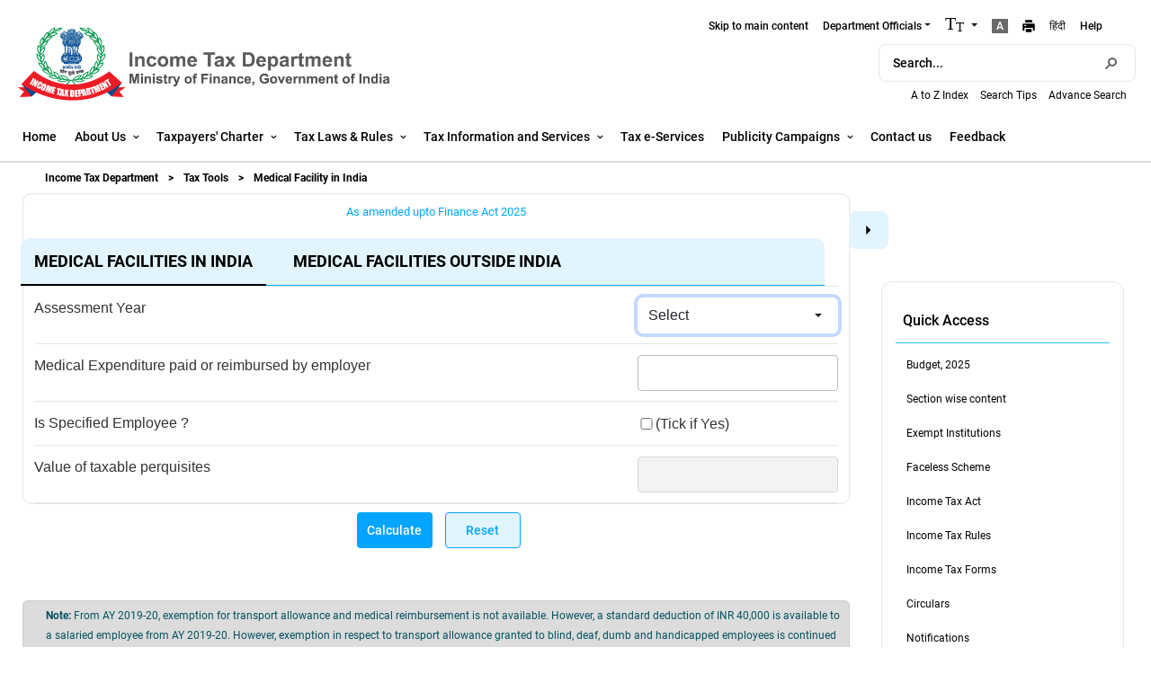

--- FILE ---
content_type: text/html; charset=utf-8
request_url: https://incometaxindia.gov.in/Pages/tools/medical-facility-india.aspx
body_size: 186301
content:


<!DOCTYPE html >
<html lang="en" dir="ltr">
    <head id="ctl00_Head1"><meta http-equiv="X-UA-Compatible" content="IE=10" /><meta name="GENERATOR" content="Microsoft SharePoint" /><meta http-equiv="Content-type" content="text/html; charset=utf-8" /><meta http-equiv="Expires" content="0" /><meta name="viewport" content="width=device-width, initial-scale=1" /><link rel="shortcut icon" href="/_layouts/15/images/dit/favicon.ico" type="image/x-icon" /><link rel="icon" href="/_layouts/15/images/dit/favicon.ico" type="image/x-icon" /><title>
	
	Medical Facility in India

</title>
        <link id="CssRegistrationditfont" rel="stylesheet" type="text/css" href="/_layouts/15/dit/styles/font-awesome.min.css"/>
<link rel="stylesheet" type="text/css" href="/Style%20Library/en-US/Themable/Core%20Styles/pagelayouts15.css"/>
<link id="CssRegistration1" rel="stylesheet" type="text/css" href="/_layouts/15/1033/styles/Themable/corev15.css?rev=VY%2BwyEmZ4VeBNMq6%2BgwRaA%3D%3DTAG0"/>
<link id="CssRegistrationDitBoot" rel="stylesheet" type="text/css" href="/_layouts/15/dit/styles/bootstrap_latest/bootstrap.min.css"/>
<link id="CssRegistration3" rel="stylesheet" type="text/css" href="/_layouts/15/dit/styles/st-widgets.min.css"/>
<link id="CssRegistration4" rel="stylesheet" type="text/css" href="/_layouts/15/dit/styles/tourguide.min.css"/>
<link id="CssRegistrationDit" rel="stylesheet" type="text/css" href="/_layouts/15/1033/styles/Themable/dit/styles.min.css?rev=3hGl9nrbGrCrk5iBc%2FBanw%3D%3DTAG0"/>
<link id="CssRegistration1" rel="stylesheet" type="text/css" href="/_layouts/15/1033/styles/Themable/dit/TaxTool/TaxTool.min.css?rev=JwxGsaPFYt9H8yQJZcGQvg%3D%3DTAG0"/>

        <script type="text/javascript" src="/_layouts/15/1033/initstrings.js?rev=2WxjgxyM2qXGgY9r2nHW8A%3D%3DTAG0"></script>
<script type="text/javascript" src="/_layouts/15/init.js?rev=RHfoRxFuwXZ%2BOo2JABCoHA%3D%3DTAG0"></script>
<script type="text/javascript" src="/_layouts/15/dit/js/bootstrap/jquery-3.6.3.min.js"></script>
<script type="text/javascript" src="/_layouts/15/dit/js/bootstrap_latest/bootstrap.bundle.min.js"></script>
<script type="text/javascript" src="/_layouts/15/dit/js/taxman.iti.ui.core.min.js?V62"></script>
<script type="text/javascript" src="/_layouts/15/dit/js/jquery.cookie.min.js"></script>
<script type="text/javascript" src="/_layouts/15/dit/js/cmsContents.min.js?V62"></script>
<script type="text/javascript" src="/_layouts/15/dit/js/taxman.iti.api.core.min.js?V62"></script>
<script type="text/javascript" src="/_layouts/15/dit/js/jquery-accessiblemegamenu.min.js"></script>
<script type="text/javascript" src="/_layouts/15/dit/js/jquery.iti.external.min.js?V62"></script>
<script type="text/javascript" src="/_layouts/15/dit/js/keyboard.js"></script>
<script type="text/javascript" src="/_layouts/15/dit/js/taxman.iti.stats.core.min.js?V62"></script>
<script type="text/javascript" src="/_layouts/15/dit/js/tourguide.min.js"></script>
<script type="text/javascript" src="/_layouts/15/dit/js/jquery.chosen.min.js"></script>
<script type="text/javascript" src="/ScriptResource.axd?d=IbiJXjbRmtQ3iW0uztE7dExGMgupPIW3yrfvvPchzIG4OJPZBm4-ZT42CJmVVc75SrC-TD4zjlyu7kUzHQ9MMDj3ZBZEI93cxHacUAdb7_96K9b3Y7UkcqFyAboR_S13dA97VII1qXekn6oo3-ct7uTr91vuFG7HVuwk9Un5TWalqQlXmK6TOMk0y1ms-nXn0&amp;t=ffffffffc820c398"></script>
<script type="text/javascript" src="/_layouts/15/blank.js?rev=nBzPIm07cpYroIjvUHh4jw%3D%3DTAG0"></script>
<script type="text/javascript" src="/ScriptResource.axd?d=_1ps3uiIjo6vfK9BvXuNCEBFeL3msrw9XY2LTFmj-x6i0d1oYMOOs2DkFjWXmBnb6U_rNUcWohKmCPazu_3Ps74Zn7HmFJby2XrGN1JvFvy7wIdQ67WI2TELgnOYbHdMTmggXGVRZtbAbGp-kIu1H0wvhOBk9Rl7umcT_KYdmcSPfDVCd48x0ST-vJjFEQ0j0&amp;t=ffffffffc820c398"></script>
<script type="text/javascript" src="/_layouts/15/1033/sp.res.js?rev=wAoMiKx7gNtLcYzRgm0ujg%3D%3DTAG0"></script>
<script type="text/javascript" src="/_layouts/15/sp.runtime.js?rev=QZuY9EfO812%2FHP6vKipQPQ%3D%3DTAG0"></script>
<script type="text/javascript" src="/_layouts/15/sp.js?rev=IOhwsS2jiKK0lsxWx1LfFA%3D%3DTAG0"></script>
<script type="text/javascript" src="/_layouts/15/sp.init.js?rev=v7C9ZcXmEYuhjJNLnCo66A%3D%3DTAG0"></script>
<script type="text/javascript" src="/_layouts/15/sp.ui.dialog.js?rev=QfcC7vHW7hXFYDxqmPkuwQ%3D%3DTAG0"></script>
<script type="text/javascript">RegisterSod("require.js", "\u002f_layouts\u002f15\u002frequire.js?rev=4UhLIF\u00252FezOvmGnh\u00252Fs0LLpA\u00253D\u00253DTAG0");</script>
<script type="text/javascript">RegisterSod("strings.js", "\u002f_layouts\u002f15\u002f1033\u002fstrings.js?rev=k\u00252FSaOdWtcHDDvsb\u00252FUFykOA\u00253D\u00253DTAG0");</script>
<script type="text/javascript">RegisterSod("core.js", "\u002f_layouts\u002f15\u002fcore.js?rev=9kCBQNkpbQYAoiVcZpdkJA\u00253D\u00253DTAG0");RegisterSodDep("core.js", "strings.js");</script>
<script type="text/javascript">RegisterSod("menu.js", "\u002f_layouts\u002f15\u002fmenu.js?rev=8L\u00252BIY1hT\u00252BbaFStnW1t8DHA\u00253D\u00253DTAG0");</script>
<script type="text/javascript">RegisterSod("mQuery.js", "\u002f_layouts\u002f15\u002fmquery.js?rev=G0XIYJI9ofOrcdJaLkhB7Q\u00253D\u00253DTAG0");</script>
<script type="text/javascript">RegisterSod("callout.js", "\u002f_layouts\u002f15\u002fcallout.js?rev=abeY2vrdWuf5SFGyZz0ZIA\u00253D\u00253DTAG0");RegisterSodDep("callout.js", "strings.js");RegisterSodDep("callout.js", "mQuery.js");RegisterSodDep("callout.js", "core.js");</script>
<script type="text/javascript">RegisterSod("sp.core.js", "\u002f_layouts\u002f15\u002fsp.core.js?rev=bOK\u00252Bug\u00252FpfAotn0K8lTrAmw\u00253D\u00253DTAG0");RegisterSodDep("sp.core.js", "strings.js");RegisterSodDep("sp.core.js", "core.js");</script>
<script type="text/javascript">RegisterSod("clienttemplates.js", "\u002f_layouts\u002f15\u002fclienttemplates.js?rev=oCuPrViEzAn0pDKB8CF8Zg\u00253D\u00253DTAG0");</script>
<script type="text/javascript">RegisterSod("sharing.js", "\u002f_layouts\u002f15\u002fsharing.js?rev=i\u00252BpkUadbMp0SRKzd7VVHng\u00253D\u00253DTAG0");RegisterSodDep("sharing.js", "strings.js");RegisterSodDep("sharing.js", "mQuery.js");RegisterSodDep("sharing.js", "clienttemplates.js");RegisterSodDep("sharing.js", "core.js");</script>
<script type="text/javascript">RegisterSod("suitelinks.js", "\u002f_layouts\u002f15\u002fsuitelinks.js?rev=xrG\u00252BRjaI5OPo7vtJxP\u00252B73A\u00253D\u00253DTAG0");RegisterSodDep("suitelinks.js", "strings.js");RegisterSodDep("suitelinks.js", "core.js");</script>
<script type="text/javascript">RegisterSod("sp.search.js", "\u002f_layouts\u002f15\u002fsp.search.js?rev=HAx1PXh3dmISREk3Xv5ClQ\u00253D\u00253DTAG0");</script>
<script type="text/javascript">RegisterSod("clientrenderer.js", "\u002f_layouts\u002f15\u002fclientrenderer.js?rev=DnKoLK\u00252FbHhJeC9UWCtG1Cw\u00253D\u00253DTAG0");</script>
<script type="text/javascript">RegisterSod("srch.resources.resx", "\u002f_layouts\u002f15\u002f1033\u002fsrch.resources.js?rev=YFZFsHKXct9hchZcv\u00252BUURA\u00253D\u00253DTAG0");</script>
<script type="text/javascript">RegisterSod("search.clientcontrols.js", "\u002f_layouts\u002f15\u002fsearch.clientcontrols.js?rev=llkkoa8WzW2Akde91RvLUw\u00253D\u00253DTAG0");RegisterSodDep("search.clientcontrols.js", "clientrenderer.js");RegisterSodDep("search.clientcontrols.js", "srch.resources.resx");</script>
<script type="text/javascript">RegisterSod("ajaxtoolkit.js", "\u002f_layouts\u002f15\u002fajaxtoolkit.js?rev=D\u00252BopWJT1QLPe7G8RdEG71A\u00253D\u00253DTAG0");RegisterSodDep("ajaxtoolkit.js", "search.clientcontrols.js");</script>
<script type="text/javascript">RegisterSod("userprofile", "\u002f_layouts\u002f15\u002fsp.userprofiles.js?rev=cx6U8sP\u00252ByP0OFLjk6ekyIg\u00253D\u00253DTAG0");</script>
<script type="text/javascript">RegisterSod("followingcommon.js", "\u002f_layouts\u002f15\u002ffollowingcommon.js?rev=5I9u4X\u00252BpRYuWUuY6Og2tLA\u00253D\u00253DTAG0");RegisterSodDep("followingcommon.js", "strings.js");RegisterSodDep("followingcommon.js", "userprofile");RegisterSodDep("followingcommon.js", "core.js");RegisterSodDep("followingcommon.js", "mQuery.js");</script>
<script type="text/javascript">RegisterSod("profilebrowserscriptres.resx", "\u002f_layouts\u002f15\u002f1033\u002fprofilebrowserscriptres.js?rev=qwf69WaVc1mYlJLXqmZmVA\u00253D\u00253DTAG0");</script>
<script type="text/javascript">RegisterSod("sp.ui.mysitecommon.js", "\u002f_layouts\u002f15\u002fsp.ui.mysitecommon.js?rev=ex\u00252F9c\u00252BQRgevJOSeTAdF1EQ\u00253D\u00253DTAG0");RegisterSodDep("sp.ui.mysitecommon.js", "userprofile");RegisterSodDep("sp.ui.mysitecommon.js", "profilebrowserscriptres.resx");</script>
<script type="text/javascript">RegisterSod("browserScript", "\u002f_layouts\u002f15\u002fie55up.js?rev=FDfIxU6g4wVWGihfBF8EMQ\u00253D\u00253DTAG0");RegisterSodDep("browserScript", "strings.js");</script>
<script type="text/javascript">RegisterSod("inplview", "\u002f_layouts\u002f15\u002finplview.js?rev=DyKtSizIeG1Okf5xG3fnOw\u00253D\u00253DTAG0");RegisterSodDep("inplview", "strings.js");RegisterSodDep("inplview", "core.js");RegisterSodDep("inplview", "clienttemplates.js");</script>
<link type="text/xml" rel="alternate" href="/_vti_bin/spsdisco.aspx" />
            
    
	
	

            <link rel="canonical" href="https://incometaxindia.gov.in:443/Pages/tools/medical-facility-india.aspx" />
            
            
        <span id="DeltaSPWebPartManager">
            
        </span><meta charset="utf-8" /><meta http-equiv="Content-Type" content="text/html; charset=utf-8" />
        
        <!-- gallery -->

    </head>
    <body onhashchange="if (typeof(_spBodyOnHashChange) != 'undefined') _spBodyOnHashChange();" class="init">
        
        <div id="imgPrefetch" style="display:none">
<img src="/_layouts/15/images/spcommon.png?rev=40" />
</div>

        <form method="post" action="./medical-facility-india.aspx" onsubmit="javascript:return WebForm_OnSubmit();" onkeypress="javascript:return WebForm_FireDefaultButton(event, 'ctl00_SPWebPartManager1_g_00798b95_99d0_4c94_86ca_8f5bd837afa0_btnSubmit')" id="aspnetForm">
<div class="aspNetHidden">
<input type="hidden" name="_wpcmWpid" id="_wpcmWpid" value="" />
<input type="hidden" name="wpcmVal" id="wpcmVal" value="" />
<input type="hidden" name="MSOWebPartPage_PostbackSource" id="MSOWebPartPage_PostbackSource" value="" />
<input type="hidden" name="MSOTlPn_SelectedWpId" id="MSOTlPn_SelectedWpId" value="" />
<input type="hidden" name="MSOTlPn_View" id="MSOTlPn_View" value="0" />
<input type="hidden" name="MSOTlPn_ShowSettings" id="MSOTlPn_ShowSettings" value="False" />
<input type="hidden" name="MSOGallery_SelectedLibrary" id="MSOGallery_SelectedLibrary" value="" />
<input type="hidden" name="MSOGallery_FilterString" id="MSOGallery_FilterString" value="" />
<input type="hidden" name="MSOTlPn_Button" id="MSOTlPn_Button" value="none" />
<input type="hidden" name="__EVENTTARGET" id="__EVENTTARGET" value="" />
<input type="hidden" name="__EVENTARGUMENT" id="__EVENTARGUMENT" value="" />
<input type="hidden" name="__REQUESTDIGEST" id="__REQUESTDIGEST" value="noDigest" />
<input type="hidden" name="MSOSPWebPartManager_DisplayModeName" id="MSOSPWebPartManager_DisplayModeName" value="Browse" />
<input type="hidden" name="MSOSPWebPartManager_ExitingDesignMode" id="MSOSPWebPartManager_ExitingDesignMode" value="false" />
<input type="hidden" name="MSOWebPartPage_Shared" id="MSOWebPartPage_Shared" value="" />
<input type="hidden" name="MSOLayout_LayoutChanges" id="MSOLayout_LayoutChanges" value="" />
<input type="hidden" name="MSOLayout_InDesignMode" id="MSOLayout_InDesignMode" value="" />
<input type="hidden" name="_wpSelected" id="_wpSelected" value="" />
<input type="hidden" name="_wzSelected" id="_wzSelected" value="" />
<input type="hidden" name="MSOSPWebPartManager_OldDisplayModeName" id="MSOSPWebPartManager_OldDisplayModeName" value="Browse" />
<input type="hidden" name="MSOSPWebPartManager_StartWebPartEditingName" id="MSOSPWebPartManager_StartWebPartEditingName" value="false" />
<input type="hidden" name="MSOSPWebPartManager_EndWebPartEditing" id="MSOSPWebPartManager_EndWebPartEditing" value="false" />
<input type="hidden" name="__LASTFOCUS" id="__LASTFOCUS" value="" />
<input type="hidden" name="__VIEWSTATE" id="__VIEWSTATE" value="d84KiLXELdhCjaTfx/MiWYJkAmviT3ckxZl5/asl+VfF+BziQgfxcl5wyyAPrfA9C8iKrs3d2FL7/TpEhiytlo+PkzACwIPT83sRAiiJjRFT9sSvU0qS05Geq0viIGXEn2StyyeDXRt0XOP91BFlr7xaRzlfKAwyx3WXvPJ0OhQZHa0fcNTqMGtNN16a9y7O5NXg8YqXRq/YhiL0HNttMdndWISpSk0bwGJIKyJG0DHqQWzqI2p8BF6ve8O0gTb2FxvplV02uLVlPJ0ySOiSpB2eSUfIoRFPeL8pe9m5jLy4l+yvUbM2QWNI1aSHtMGHUo6mYDeDI72plK7tIkyLnPIck0K0A3l2DQea+MWy8oRfWlY7Brv0K1dgZk/z6UMH60Sqc7kvLTvYwj8w2u8Z5hauj5r3BJLDm3FaODNpA8pTV97aLicPmdtg8BtJwNRY6bDMjTJOZeRTrDM92JD52vlrwdJ6rUEGxpIJxqKh3rK5MB2DmuFrWyZRkM2ybyXc3/7VMTKQJV2pdqIbHKmBo9htp2HD6JfmVCp+YjJBwOtOmIFpu8yjNnq8/s5+NukKhfQ0qoSSR6TBqXYbbvIrcIL2F7kEVB159LwhkgZu1P4BX1S23M3kJM+jdW4B1RB9qsnAUhF3/8rvwOinmMdpDq5DibmCOA9OWkWlVT8egOKCNZs3isvqGX06PhyLEBgurdQdsnyJOjIS2i8kesscttuP/rvBdIrYj0RoA5bsFhYkKou7OUvUO5PGMZByUwYCakFxKKAnh5o9su9RxVTSZ/ZzoG40KEYJsEEGlr8gI1xpSpgHTxokGTztSKOQGO01Mv+iQEp/tFRGvTYIzxhMwx2lBsypctfsMGCL0VHR8YV7WOfh02Lmt0scrcR/yLaoO2M5MHRmSCn0FJIdje9gS2siANJM6m/4Xz5S+oURUiXbJMNZFfTw5WApxyJhLM/2WM0f5w50NuAsNuI22ZikhM0/USA27+uwvIFuGcsIXU0XErx8CnKf3rdqw3ulZagoR8PVSfOadYk9K/ovfUu+59oqTPyHnZTFGEEzIfwSny9AYlD69GSs4t8aEjedadsHL9OhbfSplrKLno/IrD8tR/cD/bBNQu8RDQ8PiugQa6XmgQqnJtjtD0CTNtJpobHQAwP5RfAbB2yCHmME0fwMca6tu23GEnn3xJaZUA8j4sToOuXpYZuU7+CYWfRa+UCk6iVmwvOVnkko6x9cmsbIaZWvKSFyuAQJYmAAb2bK1MB5IAMgzWghVr8d7OEpkA4km0dbjZgQkWesux8OBbyyU/Mw8kPGRCRe8OKibWOopGCS37kyPp9V/Sek3i8UaCZVySbN7b1QLsyxgGQpnBAHkDOu6QhKRZXf8RUsrgJhjdvVdpQn7W1yWSgWCwWc90dEi5wfRhUWfRnCOpcQVUBVDPV3PCz/o6x2NjlFuIblByNlOsl9cs2sdACz+yWwsC4E1bWDKRKII22zeJ4lsDifUCka5ecDIOy23JmAuv7wJ2RHTVz9do/gMX5Ti1nFEgovE4FkWu4fvSkcDMYcDFm7Zhyvbr02hli6X3H9adl4TD0Itrl1fzbUl5O4k4kqEdJdoxXLtAEEL3EvWCVhrMn1V9mnnCyIkgUK0PMF2cMGaDvGqz0D/bXbXYuTiMFg7Zm6AWPbcOlye0YmClTVPuA/VhbCOEgP7gOZ1L8lftLaYF5VOtHyRvli75JCDwveiXS/bMZfQExMabdwTSrRzfEpribwENAil1Zeel0Q6XhPZ2rKG5XSxhCLjTHZPTFvnWDjdJFwPm8FlVLVOGZs5JXyAbUbiLYamfM8ryOAG2xHlzGJms07/M6XZ1JK5PLmQ5rzOXyrtDmUvoBGSNaHJS78S5F9NmtenVASHNCJ2nykXAwgYA+lDVgHQlUXMsy7/aXA0tpAw23hWEIayV3sztO0Zn+Nab5C+noz96M/xDeeEcPkg388cR2Hh7MFpi7koNWFNJQBLI6zv7NmGeiI+8yCWwM5NdAUBofrlxd7KdXE37itCPjeT2yBX8EgQdMcPVCAiFn0L3ruqzRHA07pC2/DKzEeZnAy1lA4m3tY0p4hOFOhxN4Xe2eNW1cNh0BxDQega/UQ15C4gjxvXUc05VdFEDIAvH34bOoc0oQ9AK8vynVHasKXCBOfl6aMyCB5SqR3BgpsYO6lXpFSHJ8umiwW1AktaKMqn/WZsgEqFj2RCISm+Svd67TiezE5Z86sHg7T7V+UFLL3RgczeKdLT4Kh/qoxGRNAW7EhsszJyjFmi8906AUq7JpBR+aRtR2hg0WZ5Fc2xQawwBTTU32hNYpXRu0/FyRHqq8X76WPD++RJTA/4rVX5rD1VyVQF7AUDnavT00WBeSSGooPH3NP9HJ5aQZdUzEu3xbGbLFkWYV+TRFq23jNfRJh5Xj5r3FPqAVsfT0rn2CwRMp+c/FCq/UF2q5DVTdxrslGxczinnHoPua1Jjpe/uyhMMD3IURPvVdZIuv2FHx32C8S8wyVYeONnOs56xDBhaPXMlWnMP6E/h/ze2oOyME7RhWfN/pxD9dDYugJTGer+Vs0jBoU8PbgSUkR3BF1qGYZWd5YoeXyMZgZkr80tdOK/4840ySnSUoqhAvlh7Mqe71Kh7M7ioamB3mGASidE4EC6xr94Hz9BN+lM1Ej1Yr/4OF4fZ+clta4NBdFNtb1jCy4+d1+P6SLQkNSDoeJpwBl/QE5JDvF/mGvMQlmCEkc07T6WaBcEjLm/jINbMr6bqijIpvjSVVm2xdqTza7ZLgBoiG50Uou1hZwNeRIbkgREqedPzY6YXhtPFzphEDf+otSDndXndKm6i71NhDAO9C3ThB0BHn5aGYkdwikJFSHTkkJ/d7cwbv1cxnbvAgo13CW7+1EXLHiWQh1EsssOqa6zHFEm95nK0WjpcCPli6jcUEkP8akeu/HZTzCaXr0QWGn6s0At3iypN4qTLEXwKH6ycRH3Wr0ZUTG+3LxBXQZEzo4CGDf55rOsm2fu0ZHkLk3CnRopBsAcpf+3j+londQyM733mUtobH/FuPkPwdOdq6yJMj7lEdbdCYmyhiZgtdmqgFwz12GDGT7aWPiqINYZ/DMKnUZxCCWd505YwApQe1LT6OEHz1S+EvOOhn5qguMi/1FSqjeM6ghgRWY7XeLvR7eAfIkTwPkJCr7tXD3lIZdbV1y/1dOxl9zqb5izWTI6LiBhSfffDjIlIy1ujQMVOlDtkCYY/IiMwWEKjw+8pNU+65ydVKzMjg0INxhYB1uz24LKAcQmj4kWuRIS2KZMywZvZhREu43mqQOxx60vyaf4oRauDXtcTak4SCXh9e4DRjZpt+IAGrpHgkKEOV2qcF/tb5LJNId4wbqGgoln50XL0y7gzh4f8EZJT1SiwD7+pXx1bp9l2zPQmJRR1scmS2x8BLyGQBzNj1x6tPWW54mn8z/mfgnadtTx7rXKkQCGUAtx43hAiwO+0IMf+UhyISnPPxKzBX7n+mvwNzOhLJSGybm+njmTzuQ3IeAL2NUdkyS5fiywJfcMK0Qgk3d8ymy4AVtxIH90G0oV5u3l3x1D3QD7XnnpYXMEock/CLdBS0RQRSOIsvjOJAA3fSQlwNmjNg1v8tbbj7jU1dz4W6aw2BFLW3DO6rbqxkrs3nfjshkWCJDgqq91ql6Pw5YNM7SgzBNDA4cRj8iixBTzNL8sysiUKdjDGqou9mlaYH96RVbOZr8tt2h0sHXGlY24nDUGjbOrh+Klx/Dhfh6QYGizxQyP9TZYnJeejXojv4SrvBgFMteXd9tJeRp7LGlZIjKPTiTvHc7yGmPl+TtAdfnpK6fQTq8mh4ywgGWjuOIjhegwPI4bi8IpcYQpj2KQ2/d2LcDKiiu+NqC4Emg2B3WWhztvoIJx1+yikHUEzvZMum6ZHtBEQXkTBuWNIFdm0dkuW4eEbhK8ccDDDXxQ5jJg/nYp+3LqDYKmVGJlJJ7YPsIpmLuETjwhDaqlsO13dtF01+uMMO4v781HetCGOjfiEgOmTMNqnFIhL5iOXC4GBSte6vWOJNoV55RdE9PiLr7gT5Y2km4l/qcCMS82R0Ml1rYkdLo80XTGvPLLVInyI9VPdDBMVABI0z1r/4Wcztem8qNLa3qf+BlTO9u1PXoPsRt3k4+I6KYtS6A6M59dhoJSbtLW+lL+g1yZFjoL5vEYEC/W7mddjHXv+YpqEfD853AaTZewc11eBbir+KZFPrhhrrih9yR0Pcv/O8ONOeiQSZaNxi1nYxkJHiddHZRkshlJ9kxdH8QtDJ4849XLfbmIdYSv9VBB84G5/[base64]/Wcomf9d3gTh1PzrBGjH9DYlea7WRpo297xqeNZNljnDow0Fe8pxNNFqovR2/x7yVaxCi63Y1liuWaAGELoGKNSVDnYENmzsdhqDkfPPuUZhNRX7swv4Hi9TmECwNIfhn+woMbzBucGBp5QB7nBupx6tSXPj+Qbq8RoWg1fq6BHVyz3mIiidq/9Bc7aLrBiZXfHs080O4zRnpGYHlPfdSCfGbX2xKA/7mPt5TJV1WSo/uUr+ZKZY7QGQO19F16z/S+uJLbeL++H+qAgZxu44/KJV5Gi+I5mZU/1S/ptsiZreglZUB3NYMtIeBYnErii2gKwJOM2Xe9ly3M2N9smwqK5VLLpIkyRU34aS6zZwLVMYOWZcEuW0qDZPqnFxcAIFJoG1/sGaLbQ0IDhw8z/lKpNQnsnsVb6Nncb/1APUp0/Uj3GNMlXqMIIbDr4UI2N6tmmfUj6GLzDNU+RaHJJSFGEM0PQQJYVaLGb0OETzqgVXpi9OkRd/XrSX729PaSExaJ4erUqdjVaoYYLXpRLJKYN84BcSEPnrXWg+JMt6rJyiJJfOyVR//peCb+kY6JqlzHaRCxxwGpOvxjuSSbvJJZ9clp7XXc9dyvGh6w99Kj6kooaW7KxDNI7jGFJY2VUm9SIJRQIjCBeYHSZ0kkU0QSTfU8ljJt+rJvRbjqZWzR/[base64]/0lUSKZBNxMiUZt9UZwXVY47XLveP4crDRBh3t+rXxAT0SM/D//Zmmgew5sl3cIWpQqBoU2LMJR1AI0AQqBkRXj954xT+p468xqJa/sx2omoT6y/ICfR63fOR17eKWYIfYi5Xbn7AZZa4ndDKHJ4RCWfIww7kum0h78BxmPpU3HEON9KEemGQaNttX2H3ATFB9Yn5s64/cCt4Rl5jiOvpCGE83YV9afS3SinmCOALLJpjqLYIFmUzNzg5/8wxtHKPSsOLLjj1AhEZK7pNneY3UCrnO6cSq35qfEvEM1TIXALSakZmSKjzlD1jRtItRFGn9wgM0tSwUtG/4raVXUKbdSYZijlDzGExmxdJTk3lcFFL5xGljjiYT4UMPOmT673JZw/WZmplbQDK9w73mTZZiO8RrZt30Awq3KPqfIfbxMbaxHkgbrE2iscYRTGM65Tvlz3RGhyP1gcrDboDZM60z85nWd9OtkySAa3kuwGiY/qsp9VSEjx2wow/IGvnNkt5BaPNvsr3ugwcMQBgjw6CY+02t2TRYM2SW48LLNLt7qryp8/JE3X2f+T3xxyy4pU/Japw5EISFZi1wYd0VrSd6E9+2FTpcOYHqqtWpW5McVSi5aVCD31sYBVSo0gFR7bClWw8Ep2NbQ08POsBb/5u/V9soXIKH1SM+UzwMfkqO1FzQep731DZ93wEedBxkGZO+t2lrMevDwBQisU52DELiRwqvEQg/DRwNpN1IdeZKjuuS30LNaxRZOUIEpoRyM+GeVo4o8VuqFEbo/[base64]/GDeja0QgVQ2XsNANCsmRxQMUhZOJhuuOOs5oLSDIYGwR1HVA7RRSTchPFKj5nKE4Ja+MFZIsz4CgW8lpwtJrh8PfJyknkEfuNSC5rsKV/kLRTtYPYDUA0uBX/LAbPhgF/FtoPp0t1+Kx4LlgMtrsLes9cMEI71Xw2M4JMitNQsR2jXEXZERRXSmxWlBdKfTvcgCuuMqRsRtg7wliEry3XwCqJ+giEHE6Tw89NGiGOj9zTfCT/5zT+eOxv/LqsSIKCSD0Budb+HmDHchGtzwa96kPPnDaAnH+Xh/c+Ui8Ake9scC9cDNe3m9dguMAKf9gcA0Dxat0+ulbCnkcGqeD4paK1L/5MQy5oZREoh+GbWbxOPa1a7vePaHyIxLo/4F4rMmxQpjIy+xlZJ8Xnp8itBsOHhsEkEy2C1QikIatheovezFyhdxByKKMpppEA0XYAVA369kQAu9yszLu72vZ1Zd9kG0II+UEYI++Idwq2IEQu2Ng3bdtrgqZ8ZiQVaMAEgmqxAnNTwG6O0VJ67i/MkbXPGBfUOPNmrxFLCTqgQLrfaeHIdd/xISNNuOF4URRdbWBpqmDFkLuKhh60gJbnHL1qGsuah9RKyoRrUMKTK8+czs4ZxWXXRDMHbBUVUER3usNdcPXYDiJ1vGvmUJLLwQLGdZCLDlfonPQcT1NxYI1xHK378Dg97d1vUiE0yQlCM7EtWA1w9EvZ/QWe+UmVOIzK+clPB+atjbnbqznTVUdjEatb7hYyOe1wmc8/QUa07FBdHG2kZBv6SsdwccElbO4JCknyVjXIyNdkM6NqL0cHQHbcmRUDKbr+dvfpvlF1lutcUUSxgrbJhnRTIcs25fBFzL/zheZxXxGTvRAnba5eRLsH7bitekBZ2fRCkjoWz7W6YWeyC1hmPF2YXo3cIpTjeQHxCGVQiCjYNcO8p2FN5prssnHjQMzjaI4tM8Q7a/XENdRmhCkImyE5mx/vS2x4YF+ccNgiq/L+Xtub4HJv1h8lyx76oo5ZKayClaLCTJNUVNmAjKgqonggzv1tPQ73UB4UsL1ArgLukl+7j7WGpkHtrDgppQWlrmBzM4oaU2QgwHI1Cf7a/IPn1xgJWwYR6OQgxI3yzYU+ZbppGCuQXxdmNyQBITJ2yZR0vOEB6vAuNTCbUkZ+FTDUM2bCo+nMIb4Mo4GoyopdLRUhpUdPhtdoxUGKsUtR8oNDlT4YU5GBfxGg1McSHm783bMMT5ZZlyDepvySsjLrnG7/UOfbZXquReGP3u+TKCzLeha5VLadSxtJ0csG0DLVLmTCrlRbuBbcfPN0mQLMqosZa/B9zpOfJrb7r7ilByKijS5x6dK6fH/[base64]/NRvnYVn0Uc05Bkon05Yt2oSS5Ta9vQpecjv/osg+QJoV9W6DvfQlNINasigS8HbzerrB/x8zxmFguPoHavmDTNOJ/meDm89aMG3gdUYfixAgwXGWGwIcuUFA6R7FCqMkqO4NalpKucxjGCnpro4RzGScFkSAcDYLLUhh22tdcAhWDwyo+kA0lULqFAEAgOAGxJ5ysgS0uzVxdxJiP1/bpMXxVnQ1bvY1iLhfvKfjqYU8Yqr56sOt7eytipUbIDlWFNbm4C0ilWUkqKLjLuJ4zZbY6wBWZ8G+fENMTMBtkxTLMzrO2PJxNYAEQaAqfr9vW7D1rPAij9mEiiT+8Y4jEtHeTML/5avt46KuusycN3e5QZMDOOH3wL63+2GwHI9PHGMTrpsDqfG4gySraLA/ij//Tseq/ttmnjJvcfpKduclFRGK91EhzCOcuqDYmvvk71Gezho8Tr4iLCi8ttrUmB/T2j4elUrlCIaLXIwkTQfN2E38x/l36Y9yg1MCC240Os2iqtdHREbvXDbkKvQC0wb357i9B08El06TrLmnfhVqXYMez6Axwyo3cYzv6vCjv5+T2GL/s9PcFu855Q9tfYRLgUgOmVQoJMABuf8RJFVCt0hym0zWcl34rd1Uso6IomTOT26tXcTDsWMRHRJSp3m5qtsDutkaw8exQJEE7MwaFdT8CiApxvEsmCWw4dDI2dORXIRsQxmJQyPdEeC15amYk4mSEW14IGdA9s5Dkx+/wwmahCTf8m8wDo7ys9C8AFGzn5DcUE8aE5CiHNcv0dNz9pojUbss3FuF4q21c7i0/qGfFZ+wRKpqMfUnY5y8+ZIGap30cFGIY35UenHfBz6nXoHxG53/1bSVm7c68FUH7Tnume+NfkfMaLcmU+tGcH3ME3jNpvodqnIqSwbPzH5omS/W7YuzOWh+2IbHJ04FB3VGqDwBmbCSBnI6/SaX1/KeyrYmKXCzqROzO5v6dRdAoq8qQEvixjIOXIAj07joJ8no+Mn1sGMExa2Y/ONm4lZyCnrNykFzG7fBEVUByiSySGwF1yqhL7gXHftQZiLFnMQrpGUaMPCqOoqYbsRst6rAreCZNZ1Byecsy94up1fZ4q0N+G5RcsGV/kCElhsaTupfmGlyFqK6cq4Zbaf14r29kAf2YZ4S+nw8jF15ldLaN3GPcEdb3WDKJUREGSPiYpp3YebpNSHJNMU/I23r1EbajbadJ91wT1fQrtJMBuEZ6lgQlRWxLSj2JaM/i08jjEyy4P5EIkzA3+PH09eeIFQrVDIH81A/Q9OyOX7ay/kmKontjUVY2IWwpS4fa77TdmYJRuEXVUK3zlNsYL2usEoK308qRYiGHfOu9YuUACrfsLBoVcj2AEMAAUpqwF7KoP2hzTHOCDar3Dxr5XC98bDrGY0y8YH6TG5eVb4wBNv7vE+D6++/PQK7cmX1pUEcxEwi2jkfTTRrtqslCfVVhlrCROeu1Lke8nXqtkS1nGFOh2BkKqj23fjMtP8oI8cwD198YiMTMhLr7RRjT9bt4Hnop0t5Puqs3MHCaX2HOJhqeFVh7ovgl8ZXuOYv9wqAt0EaqDfad4GnpBAJOYUziyVxi/ZWNcdLLeFohmNPymZUT1CEbKTwGwGm6cbdbLk806tpH4RKk220ngv/FLLE8PXPeUv+1KA0kjm/enq5plJsG0Xlkdyf/5ixE9mDTkiqUUIQLgw8FmsRt0FlI77PVEUfzpKdSr1s1Zkce+WKZMAk2YCqc5bJxzmW/X6obvMHUJlwDC7xeXRBApAG/[base64]/sAbwUFhpB0KOtaFrINxPhnY904KuN9/GZc5/[base64]/nuhgOim6QFExRxoR9nmRiL6X3maHxOGpcNTX+v59zalRVPj/02G9cxL1gynsptNZ5fylSdyKDalm+Z0aE4gRKcQcKVpAPm8R80fFY/mC4LPryLKpdn8Vblz76SZYeGA7Sk9MlSEwW0Gtq364k+jzgM7ULCtrmIzvjUAS+5sLDp6Ed1NimCOIOaiTPctxOk8EkBHbWIPFUzvHuQstH3pVxvQLA3mbrKhr33wfrbQY7sKF949TvfZb5ZLAf7hrooeE+0ACqDQ/hyKC8uF2vItzEZv280/A79S4hwRaNMrLK17MgvnuMKNVTCbsjQCb4eTnvc4J+Rz2rnlYnNIxug7U4jK0NhvJQtNrK4zWcwgObIEkKktoDm5MwDrHeouMzbZgbKnKauCrGc9RCgQgBHnU4JRw3j8l+MQFk+BiD7eIRifsSMmhAoADaJeEU+EXC2vqFWOu3iivKBykYruQzvIQWRTMR/6UI5kLp1XSYkymUSAExze8Ng4BKwj4AlUIiSYCnQuDg2nobiojUjrMCh9jCzITTD1EDZ0Rg/j1JhAL30p7O9rAruIREwZLUf/gWenJVtbJFmnVPbp7hO5bRnfVrnpb4+5f5Xm/s/FxagLaVekCT9p7W60o+WtJU2VhzFjE2+BEJX2eR0MghsvrgpUC8GTpHZzfsCgKw197ukQAC10O2b+YQWZrbVUT2skxx9bk8O2PIqEAS16iHVbT+TwdHVUGCW9Zy8zwwh9Ac/vbbL/5So8EZgFXElLPk5ufpEIrf3QkGMqbLRRNgqebA6d8OZXJhGOGneLFrfajff5uBq9UQgWEpoL0dg2n1C/UMz8FA0+V70EywWNcZsMKVi8Yf+DOkGKvJ29uD9nj9xBmGzuEUPEgcZtYlU2ThLdwFmUlI7i/HpK2vvinVXjw6xyNAcL8LgjaZs0DB9PLpq2WZC82mSmeSgGeDT57kKB22udMMAq7Uhuah3muS2VUDpReO1oLrNJxzwP72rwC7x/[base64]/7hYfifjzq+pk+HhJ3gSJla5jptQS9IPPDNFL4T1vFiiKj0/MiahcXm/HS0u6GwlKUY2p9jxUHGuUjut2u18C8pMXDO0XoYB4frhwKcNkRsNsmQWHgTphzogE/5p8kL6srquRu6klmsLy/7QEqQhEZDYY34IUxziPnkGfOP5B47kIh9JaiTenJyzUP8fOHcZTTUCQekLVhYAEa+DjnhPaWOLi7Mvx7y9Z7/0zATbujxUStzZF8Y5l4kf5zDz607A7tEEYZXYGA2tBHXOZkidngN6nb0JVqbeiAOwoDOu4qKl9OnSDG6FOIlQTl8Uhux/EsLBmPZPIkG4IzNVz2UvK5DCjDM6V83Wy4+4guIFGsflBaDsh+erUPBsPZaH8MU1UiahPhY5tuL1cyA5cY1nxsX8rY6btx3eGXGlfFcUPUlyoOR/rZjnIYBOrSBGmt8tJ5JSRaUeKku4ZvwQ1Kuq6+uqFs/+8zEdS776ecW0ea2qkd8Id/XCN93i1mtji+8iyqEFkXCSqcR0Qks58ryEMVlc+SMjHYpeNUs4rOFjDHKT4MrLEp5RoztqhyO0watDad/0dt009Qo9iAlOJ2yIX/sLYiPsXxEMM5Geih3uR1ZzucSoOsHs1N1jqA25wgKxVJKlq/UOpwZ0AbfakmQrjap6mfGyQS9bB1GbR8d44uYZ3XPtlDmLNmDvxiWLY17fdZ2oWimilZNbeRLpxmM30jZRjHSKqJwFVnQR2LSOvmqtMIR9K94H/ElTXsIGXt9UVEa09X9lEvZDyYeTfxMzdHhV+dLZiJHk5mjoPIoMefKSwDDrsjp5P/rVHerP6huHjdaNo0kmQT9/y3lafskqX+OUwab55bHiTxX8mVg/wqcu2XhQDXYNahN1Zypy8lUA2le+9NjYX9UKRE9Hy3xuxacis3AAgj7Tu/+bcuB35bAhb81cD/BT9aklLY9XRgwbfR7iKcPL/Mip4GHqg0APbbxo4RslmxbBh0MDEgMM03BtwU55NMpxU4F/qj6X5Gk3r+trbAkiVzXr1qyIWLgdugnGUUBu601io8/EjvBKynNJOioE1oehCg6Pne0GtWn6qzzCpZ5prn9Fkf7btTpb0fMiV2HqPpDK0tNc8K1h7KxnnZHKcvZUPvfac0mYhvCzBY3zCQhDa7m9vNmkkyndb4OiaM9cJJ7nEJ8xlW9PjndZrqBzXSP1Iombwt1Cnj0QQF8anN6i/q3xAN+clFkvNdj+7ZcnIZi97kiKN0STNdcC2C912OGbkHAHIXVUSqNSYP1CK4UlBI+yvzYJEuAewItfjUyk9k6cYE6TQUyTQA+641IFgUsNtXAAQ2oT2L0j6f40cs3yraweXKM1+aApnpsLFW5nivcKJ3cj+oxIWwjX9DEaADuJKoV4gvdxCs2Uci69B1s0uq1ny7/[base64]/j2x48LIlG1WnBuj399PGQnE5zAkuf1Pwqhr6jbE6KjNrwRS6xvMW2+DTjhVfj2NTk3rhU18h8eIn9q6sASABxKy++Mp7F/rMfFFn43Y/c0DFlFlpnkfhuQ1kOFqE9V0//[base64]/20dXpO3R3HfUxjaIHLJ9dMVGKcEAGtNrDlR/GjPD5QxlJCrimopSHAaegx3qUavU+AzzTx6s97lF0/cIPcPID8iTBdC0ehG37lBfW7NsNI0/LU8IjIZVuaVJAZ9mcM9jVGmnc9+1QHH6N8/sULBhXG1lx02X9SmNnfKkOb20bN4zwwfUF2fHPkKgurW4HVj7pLUdEOc1XTR/lwGg5LmSOGXMBfdXxduhA+oUo0bf0G9p5hjBTRoFMum10oGL9qz8NhkIvKZBSblzNQyt0QJ4H/[base64]/nojh248DXyz4pVYklyIIaCGA2FZhcQ99Lxo1K9i/WnC2y83kL06O0EesoCZE1L8wV1EuvcG4ur7dD8gDo5qjb0oXu2+ke2blmQCVgpxJuOwCLrHE/fX1eB/ZXz57svbbRghJWCsT6fNUCzTIMmfm+2ftpGD1kAHm6f9r8beik+wzjp74GHnd1+3/[base64]/Pl6uDCHYvd5EWUMf/7f96C5JC38brAP/nc9KRAh3ByTq+BD0bzytuiZ2y3tMvAaYrV+mx1G4rEuzHinvUAVAzPFyhVHcRE2eaJQj7gU7WsrRDIQy0C4rk5/IVcrirnXS+F1wrZHuRFjJBppdGY9S2OHRN2Gs8U2/3ujrJ3VhOjma1el1/erSlDzD9X3ilEkeskA20DMj2sx0+FNGNxpNHhnjfwgyZKxrc5izDW+vndHulGEdB0Q+Q4PvCetJH+7QSyMrDaTFpiM/MACmQWSktRHLAqWsPzIjBVhmErObfZ/eyrlGrWz+SmxLvw8GLBE6Hww5P6PF1oWxiKbGSV2R7+9TtcrX15S0Vk65fcRQAo5BbCjTbv6HoeZiB9AAyQl3rUfUr3C+ZOIkzq98n4XZSfDk4NlH4Al5Oc6CCbLW7Wap4+d5YvQCn/wbrHfl+4Fl4D+fha0+jiFA1VosdOAub2vOxCo00AfBPBCyWA+Y/QyRQlxs1M9+nAVtJ1Dxls2TmnWCPx1Nx8L3+H/9OaP92t0NQTgoQpeqJyQWp5RcWNCRD4++CmcuKIifYC9I5n2abXa/BDYwGLOD2exABcageIfF7K4PDXjSUukhpIXr2HdFJD+8y0Hn+vU5AhisfMdiriUE0hxSScHmD9zRILN6Bf/sqjgL/sih2AYi+IidgmCSZDmpharNO/KzrSMzVXc7p25vLwy/6lN8yJuVZvlwPFU/jl5zFo8hirjbhfpPK6VtGeWSCf59p/++9SwmNaizkib9F0/LPfrrKM/lWiq1d/54sMSHkpcCnIwWq/8RoxYsYA7+IjFaW6MKtM1F8xT7x2yeXf4ALymVCzo68eahjPoIpgIlId0cqWEBwmOg0jDOLhv9Pe25ucLfbv+feYuJc+43HmHfTiGSV6VWLEd7N9BUDvv7krEHOcskCuCbtUd4dMglmUINydDi5tDQmcn3DjDHI1HYEw6ro2LY4rA4yF1/fare02FdnkPkdxJbXKVeTEp5rzxeTfMtngCScRwJqLslrDCIUCwjvWpgcrfKmtw74I5x9bq9xK7MzmtG1wtW1Q72zgHxaXU3Nh4KDOinxYbW6EiK6/pVN6JPtQr/pXqsuok/Nw0Ex5+OHQ6LuF2IbXSPoLnyTux+oaL6qx5m9lLqAyslK2VkwbakD3ySD9ilCH3LC4lXuRidlsBf8JFsuioShb+vGmR4jbdG3vJ2HOH2vx+1eEuhNVElErqjvWwskLoZafB6+kbdjjiM7Q2e7i6mmyX+S4X6atQWwbSJq3AqDZMp1tR5c+2DnsHoul32/3IQ5fhX7YfwQ8drtaNrAWi8j/VF/YjOdOZM5oQd9zJg37DdudzFAZxz3riwY8TqZ2zBqWET2NZOZbA9p9G4i5Xe+1q8ZEnUAVOrQO2yXbXxodCypKW86OKzYkSrh6LxLsPdrJMOn6y8xDdFMNMngpe8rUpxE5S1HqJNt9cF6PAxTPjRYIoT6Bfd98msuNqNb2cwZm67LVmp2sOHtGiXfM+wR/kNSbbBhu2BDIqbUe6rhHIiy19zsJ35dgmOctgS2pnzmSCO779E1hvR8VR8sqSs9kdWxhKeiFHN+2aQGz2Wfe/[base64]/KfCV/jTrmD2iO8vsVL7/2mtN8wZRlfBHf96n8aO7eW0sFv5bhmSsEjSV+DMY6lEoKJOyf/duJQgMFnV5g+jBB3qHSTaxi4dmdmsH6D1aRFoao1BaQxJan+QmtyiNXws7c7cG074qVMfHjmUGJmK0ETYdINoF0+vjDplYgPGtzdClbwWnCaQEh91HPxLiQabDQ7wjLKnWYVaICnCFvH+6O4vkfVyZu+xY7QOYy6H/4e4LurIroX0IAB2F+dgNZbFmWPvYk/Pj+ypDqt2fXb3CrBbCQmnr7clbPvBL+3PMLJ9tlpGoTQvHOLUOnJJzFEpI46U2ZNLTHhU7LnSb9Q1LdLQH7XvNdJFWCYyM+dusocZs+i9CWxzFdgbEohMkpoULn7o03lISxIEYHR7mi29IxmSTTSxhpaMoPjuUIzIKm2SW1WFFW9/hy28IgPhFcCw+9UZgLXzUrH5HHmc7GT/NVKuiMpPBylVqJ+9ixY7VF3iO3EvxzJUrUspGvV/nR2fRaHwS/8l/fjRsztpx2os+R/2a0AfWKVmgnuDcJpwFvLcdJReaXm2QvnspgFaMlFfCk6Ia8oNASdQ2Kvw+Yal+VX/E1Irp2BKqfLznV3U9WIX+Y2FU8Rj8he6caPIydFj9Z94khsmDvuFglRtf80fFPa4i2ur/gQXWIgtJYe+ovSvh6k0DXOB0PnWw02e+9EkHvO+RJUfIi6rImduXp7ZN6jc+uzPVJQtPnwJzCi/XnG1N/FnkkqGE+fSQLbVl+1KPuavr/imJG/kKhSWkCF67IEjXFD1VlxsN+vXGRAZ1hsWWX/IT9oJMFSObn/d+k0g9ORtvY3WAtokXZmw8GSjnA5aUMtQwmHarP/Wq2nK1u4WftTq7P+oZL7tXSaZe357p7hObFWViSbOVYCq2ljGA+5ciMoGVVMFf6qtGBwiHZ6QqWQPoXMgH1pV7utcnAq/NWO2gB7eIK0/3gGuQwCDrUao90V8GgEfh440WhPr5kouexESNrbxtAzA9PqLKmDWzZVy7jLReEjMJi3pyNpcGvKDYFlvnGFxnBEqOMdO6VhmdXWybnUtXYaKfYq7lXLg0ONX16QLKpKXH9Q8ucb98gActEj8V9vTaq3geu96afzgpufGIky0Aghmamz7b7AfVjlBCnAlDWoiBX8ac/Xo9uygxegIzA818Uf3CTOSlXlvcbYIiuk28blANWS4TaLccD9tcI5CMoph4XQx7oSHgzF9U2O+B5ysD9JKO1UwOx+djQEX4xxzBeUEBFZ/ztcJbb7aLxbHUQ9jKniNufleuIHpIOfZMLxM+TtNT9avO1C3JL3FP1cPj22+7H+KmPS7klAuYuRAWPKqxprBbPo9yFXlUySo8KcK67ROMsCz1RPMg6TkFSHYw4bpNicTVcbzypHZp4nIbo/j1Qpk6Si6JpOLpC0Rwg4KgW+rn15/JY9qNShsPV4E4gEmnz/K8FNveDWSrsXGBPKwtEu4IeJi/Kpn2rKjUuyxIB/01lC6AdHyjb2PALYaGS2aABWpq2J/y3Jl0D/xSV7wVaMl01BMXEVSIMFxnhryZZGZZ3B+P6qrC15THZWBCdCdqb43Hho/4sKt7YtA/GODsVjeNg7mVeZM5XivqeY8ARuVDM6RkWWc0/IsP+HibNKkWQlbZMFzYV0JTrq1PENokBTjDIobLxAr+7M3P0IyxmlUEa1pfRYVbpLM/GXsXQBmxhGZwL/dC+UAhyypqAUX/Bw8/STPTXb7R5X4GO4TGhWLQqkl9PHwDV/1w0gcUsfHR3J7JEcyFb7AQlsO2XbZJ/NuPm7BsYCBvZ1KpZ9WCg9BH7uLrq4gRZKJs3zPl1KGZgC503xvKghV4rPP2XyhtcnNZqNxo25Dv5hwMbpuOj0GsyQG7wOAz6MuLyqay5YA4Ak0yCg==" />
</div>

<script type="text/javascript">
//<![CDATA[
var theForm = document.forms['aspnetForm'];
if (!theForm) {
    theForm = document.aspnetForm;
}
function __doPostBack(eventTarget, eventArgument) {
    if (!theForm.onsubmit || (theForm.onsubmit() != false)) {
        theForm.__EVENTTARGET.value = eventTarget;
        theForm.__EVENTARGUMENT.value = eventArgument;
        theForm.submit();
    }
}
//]]>
</script>


<script src="/WebResource.axd?d=E-3xOOlm-oWC3K2DGULY6XaGhO6eNjIey7ptWImqjMoIRYxuiLR0S50nf5zNVAOMFh-RF8iR5CO8s7cQvLWRFko-It-uhp9Qs-eMdltZ90o1&amp;t=638568802745067788" type="text/javascript"></script>


<script type="text/javascript">
//<![CDATA[
var MSOWebPartPageFormName = 'aspnetForm';
var g_presenceEnabled = true;
var g_wsaEnabled = false;

var g_correlationId = '1954f2a1-6b54-e04c-98c4-a8cff4b2b750';
var g_wsaQoSEnabled = false;
var g_wsaQoSDataPoints = [];
var g_wsaRUMEnabled = false;
var g_wsaLCID = 1033;
var g_wsaListTemplateId = 850;
var g_wsaSiteTemplateId = 'BLANKINTERNET#0';
var _fV4UI=true;var _spPageContextInfo = {webServerRelativeUrl: "\u002f", webAbsoluteUrl: "https:\u002f\u002fincometaxindia.gov.in", siteAbsoluteUrl: "https:\u002f\u002fincometaxindia.gov.in", serverRequestPath: "\u002fPages\u002ftools\u002fmedical-facility-india.aspx", layoutsUrl: "_layouts\u002f15", webTitle: "Income Tax Department", webTemplate: "53", tenantAppVersion: "0", isAppWeb: false, Has2019Era: true, webLogoUrl: "\u002fStyle\u002520Library\u002fen-us\u002fimages\u002fdit\u002flogo.png", webLanguage: 1033, currentLanguage: 1033, currentUICultureName: "en-US", currentCultureName: "en-US", clientServerTimeDelta: new Date("2026-01-31T08:04:12.2620377Z") - new Date(), updateFormDigestPageLoaded: new Date("2026-01-31T08:04:12.2620377Z"), siteClientTag: "1807$$16.0.5513.1001", crossDomainPhotosEnabled:false, webUIVersion:15, webPermMasks:{High:16,Low:200769},pageListId:"{5d5a1cf6-fa5e-49b7-aa9b-bf6d76dfeca1}",pageItemId:734, pagePersonalizationScope:1, alertsEnabled:false, customMarkupInCalculatedFieldDisabled: true, siteServerRelativeUrl: "\u002f", allowSilverlightPrompt:'True', isSiteAdmin: false};//]]>
</script>

<script src="/_layouts/15/ScriptResx.ashx?name=DIT_Messsages&amp;culture=en-US" type="text/javascript"></script>
<script type="text/javascript">
//<![CDATA[
var L_Menu_BaseUrl="";
var L_Menu_LCID="1033";
var L_Menu_SiteTheme="null";
document.onreadystatechange=fnRemoveAllStatus; function fnRemoveAllStatus(){removeAllStatus(true)};Flighting.ExpFeatures = [480215056,1880287568,1561350208,302071836,3212816,69472768,4194310,-2113396707,268502022,-872284160,1049232,-2147421952,65536,65536,2097472,917504,-2147474174,1372324107,67108882,0,0,-2147483648,2097152,0,0,32768,0,0,0,0,0,0,0,0,0,0,0,0,0,0,0,0,0,0,0,0,0,0,0,0,0,0,0,0,0,0,0,0,0,0,0,0,0,0,0,0,0,0,0,0,0,0,0,0,0,0,0,0,0,0,0,0,0,0,32768]; (function()
{
    if(typeof(window.SP) == "undefined") window.SP = {};
    if(typeof(window.SP.YammerSwitch) == "undefined") window.SP.YammerSwitch = {};

    var ysObj = window.SP.YammerSwitch;
    ysObj.IsEnabled = false;
    ysObj.TargetYammerHostName = "www.yammer.com";
} )(); var _spWebPartComponents = new Object();//]]>
</script>

<script src="/_layouts/15/blank.js?rev=nBzPIm07cpYroIjvUHh4jw%3D%3DTAG0" type="text/javascript"></script>
<script type="text/javascript">
//<![CDATA[
(function(){

        if (typeof(_spBodyOnLoadFunctions) === 'undefined' || _spBodyOnLoadFunctions === null) {
            return;
        }
        _spBodyOnLoadFunctions.push(function() {
            SP.SOD.executeFunc('core.js', 'FollowingCallout', function() { FollowingCallout(); });
        });
    })();(function(){

        if (typeof(_spBodyOnLoadFunctions) === 'undefined' || _spBodyOnLoadFunctions === null) {
            return;
        }
        _spBodyOnLoadFunctions.push(function() {
            SP.SOD.executeFunc('core.js', 'FollowingDocument', function() { FollowingDocument(); });
        });
    })();if (typeof(DeferWebFormInitCallback) == 'function') DeferWebFormInitCallback();//]]>
</script>

<script src="/WebResource.axd?d=_TYFtLrTiY69DFzueAn8tOId-fzM4x4ZhKwIDdIM3FwJSDlxGvf_Pcl75Re6T9vfOUdE4VKN5j7AkzcgoF7-n4HR-br4TmZRU9MYvQTNRG01&amp;t=638568802745067788" type="text/javascript"></script>
<script type="text/javascript">
//<![CDATA[
function WebForm_OnSubmit() {
UpdateFormDigest('\u002f', 1440000);if (typeof(_spFormOnSubmitWrapper) != 'undefined') {return _spFormOnSubmitWrapper();} else {return true;};
return true;
}
//]]>
</script>

<div class="aspNetHidden">

	<input type="hidden" name="__VIEWSTATEGENERATOR" id="__VIEWSTATEGENERATOR" value="6AC4DBBC" />
	<input type="hidden" name="__VIEWSTATEENCRYPTED" id="__VIEWSTATEENCRYPTED" value="" />
	<input type="hidden" name="__EVENTVALIDATION" id="__EVENTVALIDATION" value="[base64]/MhMa/im8Vwh6wAwdlmoa439FK7fSJxnmgT1fpgykTDQwrDV1xdD0IUq48xQXl+70+O+AmarUIujwgczEtTZlTfrxo1JHJDSqTxeQI+BFGd7MYoHNGUiea72w5NQko9vLnSjvzJ8weMPHNw7sAk1kiIgee" />
</div>
            <script type="text/javascript">
//<![CDATA[
Sys.WebForms.PageRequestManager._initialize('ctl00$ScriptManager', 'aspnetForm', [], [], [], 90, 'ctl00');
//]]>
</script>


            <div id="ctl00_SPSecurityTrimmedControl1">
	
                <div id="TurnOnAccessibility" style="display: none" class="s4-notdlg noindex">
                    <a id="linkTurnOnAcc" href="#" class="ms-accessible ms-acc-button" onclick="SetIsAccessibilityFeatureEnabled(true);UpdateAccessibilityUI();document.getElementById('linkTurnOffAcc').focus();return false;">
                        Turn on more accessible mode
                    </a>
                </div>
                <div id="TurnOffAccessibility" style="display: none" class="s4-notdlg noindex">
                    <a id="linkTurnOffAcc" href="#" class="ms-accessible ms-acc-button" onclick="SetIsAccessibilityFeatureEnabled(false);UpdateAccessibilityUI();document.getElementById('linkTurnOnAcc').focus();return false;">
                        Turn off more accessible mode
                    </a>
                </div>
            
</div>

            <span id="ctl00_SPSecurityTrimmedControl2">
                
<a id="ctl00_ctl24_ExplicitLogin" class="ms-signInLink" href="https://incometaxindia.gov.in/_layouts/15/Authenticate.aspx?Source=%2FPages%2Ftools%2Fmedical%2Dfacility%2Dindia%2Easpx" style="display:inline-block;">Sign In</a>

            </span>

            <div id="s4-workspace">
                <div id="s4-bodyContainer">
                    <!-- ********************   Header User Control - Start ********************************* -->
                    

<script type="text/javascript">
    function ToggleLanguage(lang) {
        var url = _spPageContextInfo.serverRequestPath;
        if (_spPageContextInfo.webLanguage == '1033') {
            if (lang == 'H') {
                url = '/hindi' + url;
            }
        }
        if (_spPageContextInfo.webLanguage == '1081') {

            if (lang == 'E') {
                url = url.replace('/hindi', '');
            }
        }
        window.open(url, '_self');
    }

    function OpenHome() {
        var baseurl = '';
        var currentURL = window.location.href;
        var authURL = 'https://incometaxindia.gov.in'
        if (currentURL.toLowerCase().indexOf(authURL.toLowerCase()) < 0) {
            baseurl = 'https://incometaxindia.gov.in';
        }
        else {
            baseurl = authURL;
        }

        var contextUrl = _spPageContextInfo.siteServerRelativeUrl;
        if (contextUrl.toLowerCase().indexOf('/hindi') < 0) {
            contextUrl = baseurl + '/';
        }
        else {
            contextUrl = baseurl + '/hindi';
        }
        window.open(contextUrl, '_self');
    }

    function OpenWindowByRelativeURL(baseType, relativeURL, isNew) {
        var baseurl = '';
        var currentURL = window.location.href;
        var contextUrl = _spPageContextInfo.siteServerRelativeUrl;
        if (contextUrl.toLowerCase().indexOf('/hindi') < 0) {
            contextUrl = '';
        }

        switch (baseType) {
            case "A":
                baseurl = 'https://incometaxindia.gov.in';
                break;
            case "C":
                baseurl = _spPageContextInfo.webAbsoluteUrl;
                contextUrl = '';
                break;
            case "K":
                baseurl = 'https://kms.incometaxindia.gov.in';
                break;
            case "S":
                baseurl = 'http://search.incometaxindia.gov.in/pages';
                baseurl += relativeURL;
                contextUrl = '';
                relativeURL = '';
                break;
            case "O":
                baseurl = 'https://office.incometaxindia.gov.in';
                if (relativeURL.toLowerCase().indexOf('login.aspx') >= 0) {
                    relativeURL += '?ReturnUrl=' + escape(_spPageContextInfo.serverRequestPath);
                }
                break;
            case "L":
                var authURL = 'https://incometaxindia.gov.in'
                if (currentURL.toLowerCase().indexOf(authURL.toLowerCase()) < 0) {
                    baseurl = 'https://incometaxindia.gov.in';
                }
                else {
                    baseurl = authURL;
                }
                break;
        }

        var url = baseurl + contextUrl + relativeURL;
        if (isNew) {
            //for new tab, it will always be a pdf
            var queryParam = url.indexOf('?') > -1 ? '&' : '?';
            OpenFormByType(url + queryParam + 'int=1');//int=1, this is an internal link
        }
        else {
            //for current location it would be aspx page
            window.open(url, '_self');
        }
    }

    function OpenFaqOnITRWindow(linkpath) {
        var path = "";
        path = linkpath + 'Non-filing of ITR';
        OpenWindowByRelativeURL('L', path, false);
    }

    $(document).ready(function () {
        var currentURL = window.location.href;
        var rootUrlKMS = 'https://kms.incometaxindia.gov.in';
        var officeURL = 'https://office.incometaxindia.gov.in';

        if (currentURL.toLowerCase().indexOf(rootUrlKMS.toLowerCase()) < 0) {
            var cls = $(".kmsSecurityTrimmedControl");
            cls.hide();
        }

        if (currentURL.toLowerCase().indexOf(rootUrlKMS.toLowerCase()) >= 0) {
            var cls = $(".kmsLinkControl");
            cls.hide();
        }

        if (currentURL.toLowerCase().indexOf(officeURL.toLowerCase()) == -1) {
            var cls = $(".officeLinkControl");
            cls.hide();
        }

        if (currentURL.indexOf("search.") > -1)
            $("a[id$=lnkAdvanceSearch]").attr("href", "advanced.aspx");
    });

    //Function developed by Manoj to get distinct propery from generic array of objects - March 19, 2023
    $.extend({
        GetDistinct: function (obj, propertyName) {
            var result = [];
            $.each(obj, function (i, v) {
                var prop = eval("v." + propertyName);                
                if (prop !== "" && $.inArray(prop, result) == -1) result.push(prop);
            });
            return result;
        }
    });
</script>

<!-- alert msg -->
<div class="overlay"></div>
<div class="alert-dialog" id="alerttt">
    <div class="modal-content">
        <div class="modal-body">
            <button type="button" class="bootbox-close-button close alert-dialog-close">×</button>
            <div class="bootbox-body">
            </div>
        </div>
        <div class="modal-footer">
            <button data-bb-handler="ok" type="button" class="btn btn-primary btn-sm alert-dialog-close">OK</button>
        </div>
    </div>
</div>

<!-- popup advisor -->
<div id="overlaybx_new" ></div>
<div class="advisoryMSG" id="advisoryMSG">
    <a href="javascript:void(0);" class="advisoryMSG_close" id="closePopupAd">x </a>
    <div class="clear"></div>
    <div class="msg">
        <p>The Income Tax Department <i class="heighlight"> NEVER </i> asks for your PIN numbers, passwords or similar access information for credit cards, banks or other financial accounts through e-mail.  </p>
<p>The Income Tax Department appeals to taxpayers <i class="heighlight">  NOT </i> to respond to such e-mails and <i class="heighlight">  NOT </i> to share information relating to their credit card, bank and other financial accounts. </p>
    </div>
    <div>
        <a href="javascript:void(0)" class="advisory_btn" id="advisory_continues">
            Continue >
        </a>
    </div>
    <div class="advisory_footer">
        <span>© This is the official website of Central Board of Direct Taxes (CBDT), Department of Revenue, Ministry of Finance, Government of India.</span>
    </div>
</div>

<!-- end -->

<!-- top header box -->
<header class="dt-header">
     <div class="dt-top-strip d-lg-none">
        <div class="container-max d-lg-flex">
            

<!-- top menu -->
<div class="d-lg-flex justify-content-end w-100 desktop-views-1">
    <div>
        <ul class="dt-lists">
            <li>
                <a id="ctl00_ctl25_ctl00_starttour" title="Take a guided tour of the website" href="javascript:void(0);" style="display:none">Guided Tour</a>
            </li>
            <li>
                <a id="ctl00_ctl25_ctl00_skipcontentCaller" title="Click to Skip to main content" href="#skipcontent">Skip to main content</a>
            </li>
            <li class="dt-dropdown dropdown border-left-lg-1">
                <a id="ctl00_ctl25_ctl00_departmentuse" title="Department Officials" class="dropdown-toggle" data-bs-toggle="dropdown" aria-expanded="false" href="javascript:void(0);">Department Officials</a>
                <ul class="dt-dropdown-menu dropdown-menu">
                    <li>
                        <a id="ctl00_ctl25_ctl00_HyperLink1" title="Click here to view IRS Officers online" rel="noopener noreferrer" href="javascript:OpenFormByType(&#39;https://www.irsofficersonline.gov.in/&#39;);">IRS Officers Online</a></li>
                    <li>
                        <a id="ctl00_ctl25_ctl00_HyperLink3" title="Click here to go to Official Email system for departmental use." rel="noopener noreferrer" href="https://webmail.incometax.gov.in" target="_blank">Official Email Systems</a></li>
                    <li>
                        <a id="ctl00_ctl25_ctl00_HyperLink4" title="Click here to go to Knowledge Portal" href="javascript:OpenWindowByRelativeURL(&#39;K&#39;,&#39;/&#39;,false);">Employees Corner</a>
                    </li>
                    <li>
                        <a href="https://incometaxindia.gov.in/Pages/take-online-oath.aspx" title="">
                            Take Online Oath

                        </a>
                    </li>
                </ul>
            </li>
            <li class="dt-dropdown dropdown font-options-1">
                <a href="javascript:void(0)" class="font-option-toggle dropdown-toggle" data-bs-toggle="dropdown" title="">T<sub>T</sub> </a>
                <ul class="dt-dropdown-menu dropdown-menu">
                    <li>
                        <a id="ctl00_ctl25_ctl00_lnkincrease" title="Increase Font" class="increaseFont" href="javascript:void(0);">A +</a>
                    </li>
                    <li>
                        <a id="ctl00_ctl25_ctl00_lnknormal" title="Normal Font" class="normalFont" href="javascript:void(0);">A</a>
                    </li>
                    <li>
                        <a id="ctl00_ctl25_ctl00_lnkdecrease" title="Decrease Font" class="decreaseFont" href="javascript:void(0);">A -</a>
                    </li>
                </ul>
            </li>

            <li class="border-left-lg-1" id="HighlightStyle">
                <a id="ctl00_ctl25_ctl00_contrastTheme" title="High Contrast Text" class="highlighttext ui-icons" href="javascript:void(0);">A</a>
            </li>
            <li id="NormalStyle" style="display: none;">
                <a id="ctl00_ctl25_ctl00_normalTheme" title="Normal Text" class="normaltext" href="javascript:void(0);">A</a>
            </li>
            <li class="border-left-lg-1">
                <a title="Print" href="javascript:PrintPageMain('', '', 'en-US', 'Income Tax Department')" title="Print this page">
                    <svg width="14" height="14" viewBox="0 0 14 14" fill="none" xmlns="http://www.w3.org/2000/svg">
                        <path d="M3.66634 10.334H10.333V13.6673H3.66634V10.334ZM11.6663 12.334V9.00065H2.33301V12.334H0.999674C0.822863 12.334 0.653294 12.2637 0.52827 12.1387C0.403246 12.0137 0.333008 11.8441 0.333008 11.6673V5.00065C0.333008 4.82384 0.403246 4.65427 0.52827 4.52925C0.653294 4.40422 0.822863 4.33398 0.999674 4.33398H12.9997C13.1765 4.33398 13.3461 4.40422 13.4711 4.52925C13.5961 4.65427 13.6663 4.82384 13.6663 5.00065V11.6673C13.6663 11.8441 13.5961 12.0137 13.4711 12.1387C13.3461 12.2637 13.1765 12.334 12.9997 12.334H11.6663ZM2.33301 5.66732V7.00065H4.33301V5.66732H2.33301ZM3.66634 0.333984H10.333C10.5098 0.333984 10.6794 0.404222 10.8044 0.529246C10.9294 0.654271 10.9997 0.82384 10.9997 1.00065V3.00065H2.99967V1.00065C2.99967 0.82384 3.06991 0.654271 3.19494 0.529246C3.31996 0.404222 3.48953 0.333984 3.66634 0.333984Z" fill="black" />
                    </svg>

                </a>
            </li>
            <li class="border-left-lg-1">
                <a title="हिंदी साइट देखें" href="javascript:ToggleLanguage('H');">हिंदी</a>




            </li>

            <li class="border-left-lg-1">
                <a id="ctl00_ctl25_ctl00_HyperLink5" title="Help" href="https://incometaxindia.gov.in/Pages/help.aspx">Help</a>
            </li>
            <li class="border-left-lg-1 d-none">
                <a title="" href="javascript:void(0)" class="ui-text-icons">
                    <svg width="14" height="14" viewBox="0 0 14 14" fill="none" xmlns="http://www.w3.org/2000/svg">
                        <path d="M13.902 10.4293V12.5263C13.9028 12.721 13.8629 12.9137 13.7849 13.092C13.7069 13.2704 13.5925 13.4305 13.4491 13.5621C13.3056 13.6938 13.1363 13.7939 12.9518 13.8563C12.7674 13.9187 12.572 13.9418 12.3781 13.9243C10.2272 13.6906 8.16101 12.9556 6.34568 11.7784C4.65676 10.7052 3.22484 9.27324 2.15163 7.58432C0.970291 5.76074 0.235118 3.68454 0.00567365 1.52391C-0.0117942 1.33061 0.0111783 1.13579 0.0731283 0.951855C0.135078 0.767921 0.234649 0.598901 0.3655 0.455557C0.496351 0.312212 0.655616 0.197684 0.833154 0.119264C1.01069 0.0408442 1.20262 0.000250547 1.3967 6.77706e-05H3.49373C3.83296 -0.00327101 4.16184 0.116857 4.41905 0.338061C4.67626 0.559266 4.84427 0.866452 4.89175 1.20236C4.98026 1.87346 5.1444 2.53239 5.38105 3.16658C5.4751 3.41677 5.49545 3.68868 5.4397 3.95008C5.38395 4.21149 5.25444 4.45143 5.0665 4.64149L4.17876 5.52923C5.17384 7.27923 6.62281 8.7282 8.37281 9.72328L9.26055 8.83554C9.4506 8.6476 9.69055 8.51809 9.95195 8.46234C10.2134 8.40659 10.4853 8.42694 10.7355 8.52099C11.3697 8.75764 12.0286 8.92178 12.6997 9.01029C13.0392 9.0582 13.3493 9.22923 13.571 9.49086C13.7927 9.75249 13.9105 10.0865 13.902 10.4293Z" fill="black" />
                    </svg>
                    1800 180 1961/ 1961
                </a>
            </li>
            <li>
                <span id="ctl00_ctl25_ctl00_SPSecurityTrimmedControl2" class="kms officeLinkControl">
                    <a id="ctl00_ctl25_ctl00_HyperLink9" title="Click here to Login" class="signin" href="javascript:OpenWindowByRelativeURL(&#39;O&#39;,&#39;/_layouts/dit/SSO/login.aspx&#39; ,false);">Login</a>
                </span>
            </li>
        </ul>
    </div>
</div>

<!-- mobile top menu -->
<div class="d-flex align-items-center justify-content-between w-100 mobile-views-1">
    <div>
        <ul class="dt-lists">
            <li class="dt-dropdown dropdown dropdown-mob-t1">
                <a href="javascript:void(0)" class="button-primary button-bluelight-1 dropdown-toggle d-flex" data-bs-toggle="dropdown" title="">
                    <svg class="me-1" width="16" height="16" viewBox="0 0 16 16" fill="none" xmlns="http://www.w3.org/2000/svg">
                        <path d="M7.33342 9.37499V13.3337H8.66675V9.37499C11.2974 9.70299 13.3334 11.947 13.3334 14.667H2.66675C2.66677 13.3679 3.14087 12.1135 4.00008 11.1392C4.85929 10.1648 6.04455 9.53752 7.33342 9.37499ZM8.00008 8.66699C5.79008 8.66699 4.00008 6.87699 4.00008 4.66699C4.00008 2.45699 5.79008 0.666992 8.00008 0.666992C10.2101 0.666992 12.0001 2.45699 12.0001 4.66699C12.0001 6.87699 10.2101 8.66699 8.00008 8.66699Z" fill="#04A5FF" />
                    </svg>
                    
                     Department Officials
                </a>
                <ul class="dt-dropdown-menu dropdown-menu mob-left-imp-1">
                    <li>
                        <a href="https://incometaxindia.gov.in/Pages/take-online-oath.aspx" title="">
                            Take Online Oath

                        </a>
                    </li>
                    <li>
                        <a id="ctl00_ctl25_ctl00_HyperLink2" title="Click here to go to Knowledge Portal" href="javascript:OpenWindowByRelativeURL(&#39;K&#39;,&#39;/&#39;,false);">Employees Corner</a>
                    </li>
                    <li class="dt-dropdown dropdown">
                        <a id="ctl00_ctl25_ctl00_HyperLink6" title="Employees Login" class="dropdown-toggle" data-bs-toggle="dropdown" aria-expanded="false" href="javascript:void(0);">Employees Login</a>
                        <ul class="dt-dropdown-menu dropdown-menu d-block border-0 pt-0 pl-0">
                            <li>
                                <a id="ctl00_ctl25_ctl00_HyperLink7" title="Click here to view IRS Officers online" class="text-links-4" rel="noopener noreferrer" href="javascript:OpenFormByType(&#39;https://www.irsofficersonline.gov.in/&#39;);">IRS Officers Online</a>
                            </li>
                            <li>
                                <a id="ctl00_ctl25_ctl00_HyperLink8" title="Click here to go to Official Email system for departmental use." class="text-links-4" rel="noopener noreferrer" href="https://webmail.incometax.gov.in" target="_blank">Official Email Systems</a>
                            </li>
                        </ul>
                    </li>
                </ul>
            </li>
            <li>
                <a title="हिंदी साइट देखें" href="javascript:ToggleLanguage('H');">हिंदी</a>




            </li>
        </ul>
    </div>
    
</div>

        </div>
    </div>
    <div class="container-max">
        <div class="dt-top-head">
            <div class="logo">
                <h1>
                    <a id="ctl00_ctl25_lnkIncomeTaxDepartment" title="Click to go to Home Page of the website" href="javascript:OpenHome();">Income Tax Department</a>
                </h1>
            </div>

            <div class="dt-div-right">
                <div class="dt-top-strip d-none d-lg-block">
        <div class="container-max d-lg-flex">
            

<!-- top menu -->
<div class="d-lg-flex justify-content-end w-100 desktop-views-1">
    <div>
        <ul class="dt-lists">
            <li>
                <a id="ctl00_ctl25_ctl01_starttour" title="Take a guided tour of the website" href="javascript:void(0);" style="display:none">Guided Tour</a>
            </li>
            <li>
                <a id="ctl00_ctl25_ctl01_skipcontentCaller" title="Click to Skip to main content" href="#skipcontent">Skip to main content</a>
            </li>
            <li class="dt-dropdown dropdown border-left-lg-1">
                <a id="ctl00_ctl25_ctl01_departmentuse" title="Department Officials" class="dropdown-toggle" data-bs-toggle="dropdown" aria-expanded="false" href="javascript:void(0);">Department Officials</a>
                <ul class="dt-dropdown-menu dropdown-menu">
                    <li>
                        <a id="ctl00_ctl25_ctl01_HyperLink1" title="Click here to view IRS Officers online" rel="noopener noreferrer" href="javascript:OpenFormByType(&#39;https://www.irsofficersonline.gov.in/&#39;);">IRS Officers Online</a></li>
                    <li>
                        <a id="ctl00_ctl25_ctl01_HyperLink3" title="Click here to go to Official Email system for departmental use." rel="noopener noreferrer" href="https://webmail.incometax.gov.in" target="_blank">Official Email Systems</a></li>
                    <li>
                        <a id="ctl00_ctl25_ctl01_HyperLink4" title="Click here to go to Knowledge Portal" href="javascript:OpenWindowByRelativeURL(&#39;K&#39;,&#39;/&#39;,false);">Employees Corner</a>
                    </li>
                    <li>
                        <a href="https://incometaxindia.gov.in/Pages/take-online-oath.aspx" title="">
                            Take Online Oath

                        </a>
                    </li>
                </ul>
            </li>
            <li class="dt-dropdown dropdown font-options-1">
                <a href="javascript:void(0)" class="font-option-toggle dropdown-toggle" data-bs-toggle="dropdown" title="">T<sub>T</sub> </a>
                <ul class="dt-dropdown-menu dropdown-menu">
                    <li>
                        <a id="ctl00_ctl25_ctl01_lnkincrease" title="Increase Font" class="increaseFont" href="javascript:void(0);">A +</a>
                    </li>
                    <li>
                        <a id="ctl00_ctl25_ctl01_lnknormal" title="Normal Font" class="normalFont" href="javascript:void(0);">A</a>
                    </li>
                    <li>
                        <a id="ctl00_ctl25_ctl01_lnkdecrease" title="Decrease Font" class="decreaseFont" href="javascript:void(0);">A -</a>
                    </li>
                </ul>
            </li>

            <li class="border-left-lg-1" id="HighlightStyle">
                <a id="ctl00_ctl25_ctl01_contrastTheme" title="High Contrast Text" class="highlighttext ui-icons" href="javascript:void(0);">A</a>
            </li>
            <li id="NormalStyle" style="display: none;">
                <a id="ctl00_ctl25_ctl01_normalTheme" title="Normal Text" class="normaltext" href="javascript:void(0);">A</a>
            </li>
            <li class="border-left-lg-1">
                <a title="Print" href="javascript:PrintPageMain('', '', 'en-US', 'Income Tax Department')" title="Print this page">
                    <svg width="14" height="14" viewBox="0 0 14 14" fill="none" xmlns="http://www.w3.org/2000/svg">
                        <path d="M3.66634 10.334H10.333V13.6673H3.66634V10.334ZM11.6663 12.334V9.00065H2.33301V12.334H0.999674C0.822863 12.334 0.653294 12.2637 0.52827 12.1387C0.403246 12.0137 0.333008 11.8441 0.333008 11.6673V5.00065C0.333008 4.82384 0.403246 4.65427 0.52827 4.52925C0.653294 4.40422 0.822863 4.33398 0.999674 4.33398H12.9997C13.1765 4.33398 13.3461 4.40422 13.4711 4.52925C13.5961 4.65427 13.6663 4.82384 13.6663 5.00065V11.6673C13.6663 11.8441 13.5961 12.0137 13.4711 12.1387C13.3461 12.2637 13.1765 12.334 12.9997 12.334H11.6663ZM2.33301 5.66732V7.00065H4.33301V5.66732H2.33301ZM3.66634 0.333984H10.333C10.5098 0.333984 10.6794 0.404222 10.8044 0.529246C10.9294 0.654271 10.9997 0.82384 10.9997 1.00065V3.00065H2.99967V1.00065C2.99967 0.82384 3.06991 0.654271 3.19494 0.529246C3.31996 0.404222 3.48953 0.333984 3.66634 0.333984Z" fill="black" />
                    </svg>

                </a>
            </li>
            <li class="border-left-lg-1">
                <a title="हिंदी साइट देखें" href="javascript:ToggleLanguage('H');">हिंदी</a>




            </li>

            <li class="border-left-lg-1">
                <a id="ctl00_ctl25_ctl01_HyperLink5" title="Help" href="https://incometaxindia.gov.in/Pages/help.aspx">Help</a>
            </li>
            <li class="border-left-lg-1 d-none">
                <a title="" href="javascript:void(0)" class="ui-text-icons">
                    <svg width="14" height="14" viewBox="0 0 14 14" fill="none" xmlns="http://www.w3.org/2000/svg">
                        <path d="M13.902 10.4293V12.5263C13.9028 12.721 13.8629 12.9137 13.7849 13.092C13.7069 13.2704 13.5925 13.4305 13.4491 13.5621C13.3056 13.6938 13.1363 13.7939 12.9518 13.8563C12.7674 13.9187 12.572 13.9418 12.3781 13.9243C10.2272 13.6906 8.16101 12.9556 6.34568 11.7784C4.65676 10.7052 3.22484 9.27324 2.15163 7.58432C0.970291 5.76074 0.235118 3.68454 0.00567365 1.52391C-0.0117942 1.33061 0.0111783 1.13579 0.0731283 0.951855C0.135078 0.767921 0.234649 0.598901 0.3655 0.455557C0.496351 0.312212 0.655616 0.197684 0.833154 0.119264C1.01069 0.0408442 1.20262 0.000250547 1.3967 6.77706e-05H3.49373C3.83296 -0.00327101 4.16184 0.116857 4.41905 0.338061C4.67626 0.559266 4.84427 0.866452 4.89175 1.20236C4.98026 1.87346 5.1444 2.53239 5.38105 3.16658C5.4751 3.41677 5.49545 3.68868 5.4397 3.95008C5.38395 4.21149 5.25444 4.45143 5.0665 4.64149L4.17876 5.52923C5.17384 7.27923 6.62281 8.7282 8.37281 9.72328L9.26055 8.83554C9.4506 8.6476 9.69055 8.51809 9.95195 8.46234C10.2134 8.40659 10.4853 8.42694 10.7355 8.52099C11.3697 8.75764 12.0286 8.92178 12.6997 9.01029C13.0392 9.0582 13.3493 9.22923 13.571 9.49086C13.7927 9.75249 13.9105 10.0865 13.902 10.4293Z" fill="black" />
                    </svg>
                    1800 180 1961/ 1961
                </a>
            </li>
            <li>
                <span id="ctl00_ctl25_ctl01_SPSecurityTrimmedControl2" class="kms officeLinkControl">
                    <a id="ctl00_ctl25_ctl01_HyperLink9" title="Click here to Login" class="signin" href="javascript:OpenWindowByRelativeURL(&#39;O&#39;,&#39;/_layouts/dit/SSO/login.aspx&#39; ,false);">Login</a>
                </span>
            </li>
        </ul>
    </div>
</div>

<!-- mobile top menu -->
<div class="d-flex align-items-center justify-content-between w-100 mobile-views-1">
    <div>
        <ul class="dt-lists">
            <li class="dt-dropdown dropdown dropdown-mob-t1">
                <a href="javascript:void(0)" class="button-primary button-bluelight-1 dropdown-toggle d-flex" data-bs-toggle="dropdown" title="">
                    <svg class="me-1" width="16" height="16" viewBox="0 0 16 16" fill="none" xmlns="http://www.w3.org/2000/svg">
                        <path d="M7.33342 9.37499V13.3337H8.66675V9.37499C11.2974 9.70299 13.3334 11.947 13.3334 14.667H2.66675C2.66677 13.3679 3.14087 12.1135 4.00008 11.1392C4.85929 10.1648 6.04455 9.53752 7.33342 9.37499ZM8.00008 8.66699C5.79008 8.66699 4.00008 6.87699 4.00008 4.66699C4.00008 2.45699 5.79008 0.666992 8.00008 0.666992C10.2101 0.666992 12.0001 2.45699 12.0001 4.66699C12.0001 6.87699 10.2101 8.66699 8.00008 8.66699Z" fill="#04A5FF" />
                    </svg>
                    
                     Department Officials
                </a>
                <ul class="dt-dropdown-menu dropdown-menu mob-left-imp-1">
                    <li>
                        <a href="https://incometaxindia.gov.in/Pages/take-online-oath.aspx" title="">
                            Take Online Oath

                        </a>
                    </li>
                    <li>
                        <a id="ctl00_ctl25_ctl01_HyperLink2" title="Click here to go to Knowledge Portal" href="javascript:OpenWindowByRelativeURL(&#39;K&#39;,&#39;/&#39;,false);">Employees Corner</a>
                    </li>
                    <li class="dt-dropdown dropdown">
                        <a id="ctl00_ctl25_ctl01_HyperLink6" title="Employees Login" class="dropdown-toggle" data-bs-toggle="dropdown" aria-expanded="false" href="javascript:void(0);">Employees Login</a>
                        <ul class="dt-dropdown-menu dropdown-menu d-block border-0 pt-0 pl-0">
                            <li>
                                <a id="ctl00_ctl25_ctl01_HyperLink7" title="Click here to view IRS Officers online" class="text-links-4" rel="noopener noreferrer" href="javascript:OpenFormByType(&#39;https://www.irsofficersonline.gov.in/&#39;);">IRS Officers Online</a>
                            </li>
                            <li>
                                <a id="ctl00_ctl25_ctl01_HyperLink8" title="Click here to go to Official Email system for departmental use." class="text-links-4" rel="noopener noreferrer" href="https://webmail.incometax.gov.in" target="_blank">Official Email Systems</a>
                            </li>
                        </ul>
                    </li>
                </ul>
            </li>
            <li>
                <a title="हिंदी साइट देखें" href="javascript:ToggleLanguage('H');">हिंदी</a>




            </li>
        </ul>
    </div>
    
</div>

        </div>
    </div>
                <div class="dt-div-2">
                
                <div class="dt-search-box">
                    <div class="dt-search-row">
                        

<a href="javascript:void(0)" class="mobile-search-btn">
    <svg width="18" height="18" viewBox="0 0 18 18" fill="none" xmlns="http://www.w3.org/2000/svg">
<path d="M14.0262 12.8478L17.5953 16.4162L16.4162 17.5953L12.8478 14.0262C11.5201 15.0905 9.86866 15.6694 8.16699 15.667C4.02699 15.667 0.666992 12.307 0.666992 8.16699C0.666992 4.02699 4.02699 0.666992 8.16699 0.666992C12.307 0.666992 15.667 4.02699 15.667 8.16699C15.6694 9.86866 15.0905 11.5201 14.0262 12.8478ZM12.3545 12.2295C13.4121 11.1419 14.0027 9.68402 14.0003 8.16699C14.0003 4.94366 11.3895 2.33366 8.16699 2.33366C4.94366 2.33366 2.33366 4.94366 2.33366 8.16699C2.33366 11.3895 4.94366 14.0003 8.16699 14.0003C9.68402 14.0027 11.1419 13.4121 12.2295 12.3545L12.3545 12.2295Z" fill="black"/>
</svg>

</a>

<div class="showsearch txt-right" id="searchbox">
    <script type="text/javascript">
        $(document).ready(function () {
            var contextUrl = _spPageContextInfo.siteServerRelativeUrl;
            if (contextUrl.toLowerCase().indexOf('/hindi') >= 0) {
                var textBoxId = $('#serachbarmaindiv').find('input[type="text"]').attr('id');
                $("#" + textBoxId).removeClass("keyboardInput").addClass("keyboardInput");
            }
            $("#ctl00_ctl24_ctl00_ctl01_SmallSearchInputBox1_csr_sbox").attr('maxlength', '256');
        });
        //$("#ctl00_ctl24_ctl00_ctl01_SmallSearchInputBox1_csr_sbox").attr('maxlength', '254');
    </script>
    <div class="inputbx input-group input-group-sm" id="serachbarmaindiv">
        <div class="ms-webpart-chrome ms-webpart-chrome-fullWidth ">
	<div WebPartID="00000000-0000-0000-0000-000000000000" HasPers="true" id="WebPartWPQ1" width="100%" class="ms-WPBody " OnlyForMePart="true" allowDelete="false" style="" ><div componentid="ctl00_ctl25_ctl02_SmallSearchInputBox1_csr" id="ctl00_ctl25_ctl02_SmallSearchInputBox1_csr"><div id="SearchBox" name="Control"><div class="ms-srch-sb ms-srch-sb-border" id="ctl00_ctl25_ctl02_SmallSearchInputBox1_csr_sboxdiv"><input type="text" value="Search..." maxlength="2048" accessKey="S" title="Search..." id="ctl00_ctl25_ctl02_SmallSearchInputBox1_csr_sbox" autocomplete="off" autocorrect="off" onkeypress="EnsureScriptFunc('Search.ClientControls.js', 'Srch.U', function() {if (Srch.U.isEnterKey(String.fromCharCode(event.keyCode))) {$find('ctl00_ctl25_ctl02_SmallSearchInputBox1_csr').search($get('ctl00_ctl25_ctl02_SmallSearchInputBox1_csr_sbox').value);return Srch.U.cancelEvent(event);}})" onkeydown="EnsureScriptFunc('Search.ClientControls.js', 'Srch.U', function() {var ctl = $find('ctl00_ctl25_ctl02_SmallSearchInputBox1_csr');ctl.activateDefaultQuerySuggestionBehavior();})" onfocus="EnsureScriptFunc('Search.ClientControls.js', 'Srch.U', function() {var ctl = $find('ctl00_ctl25_ctl02_SmallSearchInputBox1_csr');ctl.hidePrompt();ctl.setBorder(true);})" onblur="EnsureScriptFunc('Search.ClientControls.js', 'Srch.U', function() {var ctl = $find('ctl00_ctl25_ctl02_SmallSearchInputBox1_csr'); if (ctl){ ctl.showPrompt(); ctl.setBorder(false);}})" class="ms-textSmall ms-srch-sb-prompt ms-helperText"/><a title="Search" role="button" class="ms-srch-sb-searchLink" id="ctl00_ctl25_ctl02_SmallSearchInputBox1_csr_SearchLink" onclick="EnsureScriptFunc('Search.ClientControls.js', 'Srch.U', function() {$find('ctl00_ctl25_ctl02_SmallSearchInputBox1_csr').search($get('ctl00_ctl25_ctl02_SmallSearchInputBox1_csr_sbox').value);})" href="javascript: {}" ><img src="/_layouts/15/images/searchresultui.png?rev=40" class="ms-srch-sb-searchImg" id="searchImg" alt="Search" /></a><div class="ms-qSuggest-container ms-shadow" id="AutoCompContainer"><div id="ctl00_ctl25_ctl02_SmallSearchInputBox1_csr_AutoCompList"></div></div></div></div></div><noscript><div id="ctl00_ctl25_ctl02_SmallSearchInputBox1_noscript">It looks like your browser does not have JavaScript enabled. Please turn on JavaScript and try again.</div></noscript><div id="ctl00_ctl25_ctl02_SmallSearchInputBox1">

	</div><div class="ms-clear"></div></div>
</div>
    </div>
    <div class="right-links">
       
            <a id="ctl00_ctl25_ctl02_zindex" title="A to Z Index" href="https://incometaxindia.gov.in/Pages/atoz-index.aspx">A to Z Index</a>
        
        <a id="ctl00_ctl25_ctl02_lnkSearch" title="Click to view the search tips in order to guide you regarding search criterion" href="https://incometaxindia.gov.in/Pages/search-tips.aspx">Search Tips</a>
        
        <a id="ctl00_ctl25_ctl02_lnkAdvanceSearch" title="Advance Search allows you to search amongst different sections of the website" href="javascript:OpenWindowByRelativeURL(&#39;S&#39;,&#39;/advanced.aspx&#39;);">Advance Search</a>

    </div>
   
</div>

<script>
$(document).ready(function(){
    $(".mobile-search-btn").click(function () {
        $(".showsearch").toggle();
  });
});
</script>

                    </div>
                </div>
                    </div>
            </div>
        </div>
    </div>
</header>
<div class="dt-navbar">
    <div class="container-max">
        

<style type="text/css">
    .accessible-megamenu .accessible-megamenu-top-nav-item a.menuActive {
        background: #4f4f4f;
        color: #fff;
    }

    .menuActive .iconspritenew.submenuarrow {
        background-position: -86px -125px !important;
        width: 9px;
        height: 7px;
    }

    .home-btn-menu {
        padding: 5px 0px !important;
    }

        .home-btn-menu a {
            line-height: 10px !important;
        }

            .home-btn-menu a:hover {
                background: #4f4f4f;
            }

    .homeInactive {
        background: url(/_Layouts/15/images/dit/home-btn.png) no-repeat 3px -15px;
        padding: 5px 1em !important;
    }

    .homeActive a {
        line-height: 17px !important;
        background: #4f4f4f !important;
        color: #fff !important;
        display: block;
    }

        .homeActive a:hover {
            background: #4f4f4f !important;
            color: #fff !important;
        }
</style>

<script type="text/javascript">
    $(document).ready(function () {

        $('#homeli').removeAttr('class').attr('class', 'home-btn-menu');
        var currentURL = window.location.href;
        var linkFound = false;
        if (currentURL.toLowerCase().indexOf('/about-us/') >= 0) {
            linkFound = true;
            $('#ctl00_ctl25_TopNavigation_lnkAboutUs').removeAttr('class');
            $('#ctl00_ctl25_TopNavigation_lnkAboutUs').attr('class', 'menuActive');
        }
        else if (currentURL.toLowerCase().indexOf('/pages/downloads/') >= 0) {
            linkFound = true;
            $('#ctl00_ctl25_TopNavigation_lnksformsDownload').removeAttr('class');
            $('#ctl00_ctl25_TopNavigation_lnksformsDownload').attr('class', 'menuActive');
        }
        else if (currentURL.toLowerCase().indexOf('/tax-services.aspx') >= 0) {
            linkFound = true;
            $('#ctl00_ctl25_TopNavigation_LINKTAXSERVICES').removeAttr('class');
            $('#ctl00_ctl25_TopNavigation_LINKTAXSERVICES').attr('class', 'menuActive');
        }
        else if (currentURL.toLowerCase().indexOf('/tax-helpline.aspx') >= 0) {
            linkFound = true;
            $('#ctl00_ctl25_TopNavigation_LINKHELPLINES').removeAttr('class');
            $('#ctl00_ctl25_TopNavigation_LINKHELPLINES').attr('class', 'menuActive');
        }
        else if (currentURL.toLowerCase().indexOf('/feedback-home.aspx') >= 0 ||
            currentURL.toLowerCase().indexOf('/feedback.aspx') >= 0) {
            linkFound = true;
            $('#ctl00_ctl25_TopNavigation_lnkFeedback').removeAttr('class');
            $('#ctl00_ctl25_TopNavigation_lnkFeedback').attr('class', 'menuActive');
        }
        else if (currentURL.toLowerCase().indexOf('/i-am/') >= 0) {
            linkFound = true;
            $('#ctl00_ctl25_TopNavigation_lnkIam').removeAttr('class');
            $('#ctl00_ctl25_TopNavigation_lnkIam').attr('class', 'menuActive');
        }
        else if (
            currentURL.toLowerCase().indexOf('/acts/') >= 0 ||
            currentURL.toLowerCase().indexOf('/rules/') >= 0 ||
            currentURL.toLowerCase().indexOf('/communications/') >= 0 ||
            currentURL.toLowerCase().indexOf('/international-taxation/') >= 0 ||
            currentURL.toLowerCase().indexOf('/utilities/') >= 0 ||
            currentURL.toLowerCase().indexOf('/tutorials.aspx') >= 0 ||
            currentURL.toLowerCase().indexOf('/faqs.aspx') >= 0 ||
            currentURL.toLowerCase().indexOf('/deadline.aspx') >= 0 ||
            currentURL.toLowerCase().indexOf('/charts-and-tables.aspx') >= 0 ||
            currentURL.toLowerCase().indexOf('/income-tax-dictionary.aspx') >= 0 ||
            currentURL.toLowerCase().indexOf('/budget-and-bills/') >= 0) {
            linkFound = true;
            $('#ctl00_ctl25_TopNavigation_lnkineed').removeAttr('class');
            $('#ctl00_ctl25_TopNavigation_lnkineed').attr('class', 'menuActive');
        }
        else if (currentURL.toLowerCase().indexOf('/pan.aspx') >= 0) {
            linkFound = true;
            $('#ctl00_ctl25_TopNavigation_lnkPan').removeAttr('class');
            $('#ctl00_ctl25_TopNavigation_lnkPan').attr('class', 'menuActive');
        }
        else if (currentURL.toLowerCase().indexOf('/downloads/income-tax-return.aspx') >= 0 || currentURL.toLowerCase().indexOf('/downloads/wealth-tax-return.aspx') >= 0) {
            linkFound = true;
            $('#ctl00_ctl25_TopNavigation_lnkReturns').removeAttr('class');
            $('#ctl00_ctl25_TopNavigation_lnkReturns').attr('class', 'menuActive');
        }
        else if (currentURL.toLowerCase().indexOf('/downloads/challans.aspx') >= 0) {
            linkFound = true;
            $('#ctl00_ctl25_TopNavigation_lnkChallens').removeAttr('class');
            $('#ctl00_ctl25_TopNavigation_lnkChallens').attr('class', 'menuActive');
        }
        else if (currentURL.toLowerCase().indexOf('/publicity-campaign.aspx') >= 0) {
            linkFound = true;
            $('#ctl00_ctl25_TopNavigation_HyperLink15').removeAttr('class');
            $('#ctl00_ctl25_TopNavigation_HyperLink15').attr('class', 'menuActive');
              }
        else if (currentURL.toLowerCase().indexOf('pages/default.aspx') >= 0) {
            linkFound = true;
            $('#homeli').removeAttr('class').attr('class', 'homeActive');
            $('#ctl00_ctl25_TopNavigation_lnkHome').removeAttr('class');
            $('#ctl00_ctl25_TopNavigation_lnkHome').attr('class', 'homeActive');
        }

        

        //else {
        //    linkFound = true;
        //    $('#homeli').removeAttr('class').attr('class', 'homeActive');
        //    $('#ctl00_ctl25_TopNavigation_lnkHome').removeAttr('class');
        //    $('#ctl00_ctl25_TopNavigation_lnkHome').attr('class', 'homeActive');
        //}


        //if (linkFound == true) {
        //    $('#homeli').removeAttr('class').attr('class', 'homeInactive');
        //     $('#ctl00_ctl25_TopNavigation_lnkHome').removeAttr('class');
        //    $('#ctl00_ctl25_TopNavigation_lnkHome').attr('class', 'homeInactive');
        // }
        // else {
        //     $('#homeli').removeAttr('class').attr('class', 'homeActive');
        //     $('#ctl00_ctl25_TopNavigation_lnkHome').removeAttr('class');
        //     $('#ctl00_ctl25_TopNavigation_lnkHome').attr('class', 'homeActive');
        // }

    });

</script>

<div class="dt-megamenu-ui">
  <button class="navbar-toggle-cross-btn" type="button"> <span class="sr-only">Toggle navigation</span> <span class="icon-bar"></span> <span class="icon-bar"></span> <span class="icon-bar"></span> </button>
  <a href="javascript:OpenWindowByRelativeURL('L','/Pages/tps/ask-it.aspx', true);" target="_blank" rel="noopener noreferrer" class="btn-AskIt slidericons menu-AskTi text-indent-imp"> Click to ASK </a>
  <div class="nav-itd">
    <div class="LayoutGrid LayoutCenter PanelDiffuseShadow PanelFillExtraLight">
      <div class="megamenu" style="display:block">
        <ol class="accessible-megamenu">
          <li class="accessible-megamenu-top-nav-item"> <a href="javascript:OpenWindowByRelativeURL('L','/Pages/default.aspx', true);" class="dt-megamenu-link-h1">  Home </a> </li>
          <!-- About Us -->
          <li class="accessible-megamenu-top-nav-item"> <a href="javascript:void(0)" class="dt-megamenu-link-h1 dt-megamenu-dropdown"> About Us </a>
            <div class="cols-4b accessible-megamenu-panel dt-accessible-dropdown-ui">
              <div class="subdmenu-box CCMenu">
                <ul class="dt-megamenu-lists list-spaces-1">
                  <li><a href="javascript:OpenWindowByRelativeURL('L','/Pages/about-us/history-of-direct-taxation.aspx', true);" class="dt-megamenu-link-sub-h1"> 
                  
                  History of Direct Taxation 
                  
                  </a> </li>
                  
                  <li><a href="javascript:OpenWindowByRelativeURL('L','/Pages/about-us/who-we-are.aspx', true);" class="dt-megamenu-link-sub-h1"> 
                  Who We Are
                  </a> </li>
                  <li><a href="javascript:OpenWindowByRelativeURL('L','/Documents/departmental-directory.pdf', true);" class="dt-megamenu-link-sub-h1"> 
                   Departmental Directory [AHB 2025]
                 </a> </li>
                  <li><a href="javascript:OpenWindowByRelativeURL('L','/Documents/Manpower.htm', true);" class="dt-megamenu-link-sub-h1"> 
                   Designations and Payscales
                   </a> </li>
                  <li><a href="javascript:OpenWindowByRelativeURL('L','/Pages/right-to-information/proactive-disclosure.aspx', true);" class="dt-megamenu-link-sub-h1"> 
                   Right to Information
                  </a> </li>
                  <li><a href="javascript:OpenWindowByRelativeURL('L','/Pages/about-us/index.aspx', true);" class="dt-megamenu-link-sub-h1"> 
                   Organizations and Functions
                 </a> </li>
                </ul>
              </div>
            </div>
          </li>

            
                  <!-- Taxpayers Charter -->
          <li class="accessible-megamenu-top-nav-item"> <a href="javascript:void()" class="dt-megamenu-link-h1 dt-megamenu-dropdown"> 
         Taxpayers' Charter
           </a>
            <div class="cols-4b accessible-megamenu-panel dt-accessible-dropdown-ui dt-accessible-dropdown-ui-w-1">
              <div class="subdmenu-box CCMenu">
                <ul class="dt-megamenu-lists list-spaces-1">
                  <li><a href="javascript:OpenWindowByRelativeURL('L','/Documents/taxpayer-charter.pdf', true);" class="dt-megamenu-link-sub-h1"> 
                  Taxpayers' Charter
                  </a> </li>

                     <li><a href="javascript:OpenWindowByRelativeURL('L','/Pages/taxpayers-charter-reports.aspx', true);" class="dt-megamenu-link-sub-h1"> 
                  Taxpayers' Charter Reports
                  </a> </li>
                 
                </ul>
              </div>
            </div>
          </li>
          
          
          
          <!-- Tax Laws & Rules -->
          <li class="accessible-megamenu-top-nav-item"> <a href="javascript:void(0)" class="dt-megamenu-link-h1 dt-megamenu-dropdown"> 
          Tax Laws & Rules
           </a>
            <div class="cols-4b accessible-megamenu-panel dt-accessible-dropdown-ui dt-cols-2">
              <div class="subdmenu-box CCMenu dt-megamenu-row">
                <ul class="dt-megamenu-lists">
                  <li><a class="dt-megamenu-link-sub-h1"> 
                  Acts
                 </a>
                    <ul class="dt-megamenu-submenu">
                      <li> <a href="javascript:OpenWindowByRelativeURL('L','/Pages/acts/income-tax-act.aspx', true);" class="dt-megamenu-links"> 
                      Income-tax Act
                     </a> </li>
                         <li> <a href="javascript:OpenWindowByRelativeURL('L','/Pages/section-wise-statutes.aspx', true);" class="dt-megamenu-links">                      
                             Section wise content
                     </a> </li>
                        
                      <li> <a href="javascript:OpenWindowByRelativeURL('L','/pages/acts/black-money-undisclosed-income-act.aspx', true);" class="dt-megamenu-links"> 
                       Black Money (Undisclosed Foreign Income and Assets) and Imposition of Tax Act
                     </a> </li>
                      <li> <a href="javascript:OpenWindowByRelativeURL('L','/pages/acts/prohibition-of-benami-property-transactions-act-1988.aspx', true);" class="dt-megamenu-links"> 
                       Prohibition of Benami Property Transactions Act, 1988
                      </a> </li>
                      <li> <a href="javascript:OpenWindowByRelativeURL('L','/Pages/acts/index.aspx', true);" class="dt-megamenu-links"> 
                      All Acts
                      </a> </li>
                    </ul>
                  </li>
                  <li><a class="dt-megamenu-link-sub-h1"> 
                  Rules
                   </a>
                    <ul class="dt-megamenu-submenu">
                      <li> <a href="javascript:OpenWindowByRelativeURL('L','/Pages/rules/income-tax-rules-1962.aspx', true);" class="dt-megamenu-links"> 
                      Income-tax Rules
                      </a> </li>
                      <li> <a href="javascript:OpenWindowByRelativeURL('L','/pages/rules/black-money-undisclosed-tax-rules.aspx', true);" class="dt-megamenu-links"> 
                      Black Money(Undisclosed Foreign Income and Assets) and Imposition of Tax Rules, 2015
                      </a> </li>
                      <li> <a href="javascript:OpenWindowByRelativeURL('L','/Pages/rules/index.aspx', true);" class="dt-megamenu-links"> 
                      Other Direct Tax Rules
                       </a> </li>
                    </ul>
                  </li>
                </ul>
                <ul class="dt-megamenu-lists">
                     <li><a class="dt-megamenu-link-sub-h1"> 
                  Circulars & Notifications
                         
                 </a>
                    <ul class="dt-megamenu-submenu">
                       <li><a href="javascript:OpenWindowByRelativeURL('L','/Pages/communications/circulars.aspx', true);" class="dt-megamenu-links"> 
                   Circulars
                  </a> </li>
                  <li><a href="javascript:OpenWindowByRelativeURL('L','/Pages/communications/notifications.aspx', true);" class="dt-megamenu-links"> 
                   Notifications
                  </a> </li>
                    </ul>
                  </li>

                  <li><a class="dt-megamenu-link-sub-h1"> 
                  Budget and Bills
                 </a>
                    <ul class="dt-megamenu-submenu">
                      <li> <a href="javascript:OpenWindowByRelativeURL('L','/Pages/income-tax-bill-2025.aspx', true);" class="dt-megamenu-links">                          
                      Income-tax Bill, 2025
                          <span class="menu-new">!New </span>
                       </a> </li>
                        <li> <a href="javascript:OpenWindowByRelativeURL('L','/Pages/acts/finance-acts.aspx', true);" class="dt-megamenu-links"> 
                      Finance Acts
                       </a> </li>
                      <li> <a href="javascript:OpenWindowByRelativeURL('L','/Pages/budget-and-bills/finance-bill.aspx', true);" class="dt-megamenu-links"> 
                      Finance Bills
                       </a> </li>
                        <!--
                      <li> <a href="/Documents/THE-TAXATION-AND-OTHER-LAWS-RELAXATION-OFCERTAIN-PROVISIONS-ORDINANCE-2020.pdf" class="dt-megamenu-links"> 
                      The Taxation and Other Laws (Relaxation of Certain Provisions) Ordinance, 2020
                     </a> </li>
                        -->
                        <!--
                      <li> <a href="/Documents/THE-TAXATION-LAWS-AMENDMENT-ORDINANCE-2019.pdf" class="dt-megamenu-links"> 
                      The Taxation Laws (Amendment) Ordinance, 2019
                      </a> </li>
                      <li> <a href="/Documents/Undisclosed-Foreign-Income-Bill-2015.pdf" class="dt-megamenu-links"> 
                      The Undisclosed Foreign Income and Assets (Imposition of Tax) Bill, 2015
                      </a> </li>
                      <li> <a href="/Documents/direct-taxes-code-2013-31032014.pdf" class="dt-megamenu-links"> 
                      Direct Taxes Code 2013
                       </a> </li>
                      <li> <a href="/Documents/direct-tax-code-2010.pdf" class="dt-megamenu-links"> 
                      Direct Taxes Code 2010 (Bill No. 110 of 2010)
                       </a> </li>
                        -->
                         <li> <a href="javascript:OpenWindowByRelativeURL('L','/Pages/budget-and-bills.aspx', true);" class="dt-megamenu-links"> 
                      View All
                       </a> </li>
                    </ul>
                  </li>

                      <li><a class="dt-megamenu-link-sub-h1"> 
                  Forms/Downloads
                          
                 </a>
                    <ul class="dt-megamenu-submenu">
                       <li><a href="javascript:OpenWindowByRelativeURL('L','/Pages/downloads/income-tax-return.aspx', true);" class="dt-megamenu-links"> 
                   Income-tax Returns
                           
                  </a> </li>
                  <li><a href="javascript:OpenWindowByRelativeURL('L','/Pages/downloads/most-used-forms.aspx', true);" class="dt-megamenu-links"> 
                   Income-tax Forms
                      
                  </a> </li>
                         <li> <a href="javascript:OpenWindowByRelativeURL('L','/Pages/downloads/forms-downloads.aspx', true);" class="dt-megamenu-links"> 
                      View All
                       </a> </li>
                    </ul>
                  </li>
                 
                </ul>
              </div>
            </div>
          </li>
          
          <!-- TAX INFORMATION AND SERVICES -->
          <li class="accessible-megamenu-top-nav-item" data-tour="step: 1; title: Tax Information & Services ; content: Single window for accessing the information on the basis of e-Service and status (Individual/ HUF etc.) of the assessee."> 
          
          <a href="javascript:void();" class="dt-megamenu-link-h1 dt-megamenu-dropdown"> 
          Tax Information and Services        
          
          </a>
            <div class="cols-4b accessible-megamenu-panel dt-accessible-dropdown-ui dt-cols-3">
              <div class="dt-accessible-tabs-ui"> 
                <!-- tabs -->
                <div class="dt-accessible-tab-h1">
                  <ul class="nav nav-tabs">
                    <li class="nav-item"> <a class="nav-link active" data-bs-toggle="tab" href="#megamenutabsfirst">
                    Info & Services
                    </a> </li>
                    <li class="nav-item"> <a class="nav-link" data-bs-toggle="tab" href="#megamenutabssecond">
                        By Heads of Income/Subject
                        </a> </li> 
                    <li class="nav-item"> <a class="nav-link" data-bs-toggle="tab" href="#megamenutabthird">
                    By Status (Individual/ HUF etc.)
                    </a> </li>
                  </ul>
                </div>
                
               
                <div class="tab-content dt-accessible-tab-content">
                
                  <div class="tab-pane active" id="megamenutabsfirst">
                  <div class="subdmenu-box CCMenu dt-megamenu-row">
             <ul class="dt-megamenu-lists">
                  <li><a  class="dt-megamenu-link-sub-h1"> 
                  Tax Services
                     
                 </a>
                    <ul class="dt-megamenu-submenu">
                      <li> <a href="javascript:OpenWindowByRelativeURL('L','/Pages/pan.aspx', true);" class="dt-megamenu-links"> 
                      PAN
                       </a> </li>
                      <li> <a href="javascript:OpenWindowByRelativeURL('L','/Pages/tan-tds.aspx', true);" class="dt-megamenu-links"> 
                           TAN
                           </a> </li>
                      <li> <a href="javascript:OpenWindowByRelativeURL('L','/Pages/Deposit_TDS_TCS.aspx', true);" class="dt-megamenu-links"> 
                      Tax Deducted at Source (TDS)
                      </a> </li>
                      <li> <a href="javascript:OpenWindowByRelativeURL('L','/Pages/tax-services/status-of-tax-refund.aspx', true);" class="dt-megamenu-links"> 
                      Status of Tax Refund
                      </a> </li>
                      <li> <a href="javascript:OpenWindowByRelativeURL('L','/Pages/file-return-online.aspx', true);" class="dt-megamenu-links"> 
                                   File Return Online
                          
                       </a> </li>
                      <li> 
                       <a href="https://incometaxindia.gov.in/Documents/Not_7_2017_new.pdf" class="dt-megamenu-links">  
Procedure of intimating AADHAAR number to Income Tax Department
</a>
                     </li>
                      <li> <a href="javascript:OpenWindowByRelativeURL('L','/Pages/tax-payment.aspx', true);" class="dt-megamenu-links"> 
                      Tax Payment
                      </a> 
                         
          </li>                       
<li> <a href="javascript:OpenWindowByRelativeURL('L','/Pages/view-your-tax-credit.aspx', true);" class="dt-megamenu-links"> 
View Your Tax Credit
 </a> 
    <!--
          <ul> 
           <li> <a href="https://contents.tdscpc.gov.in/en/form26AS-introduction.html"> 
           Introduction
            <svg width="4" height="6" viewBox="0 0 4 6" fill="none" xmlns="http://www.w3.org/2000/svg">
            <path d="M2.11452 3.00054L0.228516 1.11521L1.17118 0.171875L3.99985 3.00054L1.17118 5.82921L0.228516 4.88588L2.11452 3.00054Z" fill="black"/>
            </svg> </a> </li>
            <li> <a href="/Pages/tax-services/online-26AS-e-filing-website.aspx"> 
            Online view through e-Filing Website
           <svg width="4" height="6" viewBox="0 0 4 6" fill="none" xmlns="http://www.w3.org/2000/svg">
            <path d="M2.11452 3.00054L0.228516 1.11521L1.17118 0.171875L3.99985 3.00054L1.17118 5.82921L0.228516 4.88588L2.11452 3.00054Z" fill="black"/>
            </svg> </a> </li>
            <li> <a href="/Pages/tax-services/online-26AS-internet-banking.aspx"> 
            Online view through internet banking
             <svg width="4" height="6" viewBox="0 0 4 6" fill="none" xmlns="http://www.w3.org/2000/svg">
            <path d="M2.11452 3.00054L0.228516 1.11521L1.17118 0.171875L3.99985 3.00054L1.17118 5.82921L0.228516 4.88588L2.11452 3.00054Z" fill="black"/>
            </svg> </a> </li>
            <li> <a href="/Pages/tax-services/online-26AS-traces.aspx"> 
            Online view through TRACES
            <svg width="4" height="6" viewBox="0 0 4 6" fill="none" xmlns="http://www.w3.org/2000/svg">
            <path d="M2.11452 3.00054L0.228516 1.11521L1.17118 0.171875L3.99985 3.00054L1.17118 5.82921L0.228516 4.88588L2.11452 3.00054Z" fill="black"/>
            </svg> </a> </li>
            <li> <a href="/Pages/tax-services/status-of-tds-statement.aspx"> 
            Status of e-Filing of TDS Statement by your deductor
             <svg width="4" height="6" viewBox="0 0 4 6" fill="none" xmlns="http://www.w3.org/2000/svg">
            <path d="M2.11452 3.00054L0.228516 1.11521L1.17118 0.171875L3.99985 3.00054L1.17118 5.82921L0.228516 4.88588L2.11452 3.00054Z" fill="black"/>
            </svg> </a> </li>
          </ul>
     -->
          </li>            

                      <li> <a href="javascript:OpenWindowByRelativeURL('L','/Documents/challan-correction-mechanism-26082011.htm', true);" class="dt-megamenu-links"> 
                      Challan Correction Mechanism
                    </a> </li>
                      <li> <a href="javascript:OpenWindowByRelativeURL('L','/Pages/tax-informations-network.aspx', true);" class="dt-megamenu-links"> 
                      Tax Informations Network
                       </a> 
                          <!--

          <ul> 
           <li> <a class="CrossSiteLink" href="https://www.protean-tinpan.com/about-us.html"> 
           About TIN
           
          <svg width="4" height="6" viewBox="0 0 4 6" fill="none" xmlns="http://www.w3.org/2000/svg">
            <path d="M2.11452 3.00054L0.228516 1.11521L1.17118 0.171875L3.99985 3.00054L1.17118 5.82921L0.228516 4.88588L2.11452 3.00054Z" fill="black"/>
            </svg> </a> </li>
            <li> <a class="CrossSiteLink" href="https://www.protean-tinpan.com/contact-us.html"> 
             Contact us
            <svg width="4" height="6" viewBox="0 0 4 6" fill="none" xmlns="http://www.w3.org/2000/svg">
            <path d="M2.11452 3.00054L0.228516 1.11521L1.17118 0.171875L3.99985 3.00054L1.17118 5.82921L0.228516 4.88588L2.11452 3.00054Z" fill="black"/>
            </svg> </a> </li>
            <li> <a href="/Pages/tax-services/facilitation-centre-locator.aspx"> 
            TIN FC Locator
             <svg width="4" height="6" viewBox="0 0 4 6" fill="none" xmlns="http://www.w3.org/2000/svg">
            <path d="M2.11452 3.00054L0.228516 1.11521L1.17118 0.171875L3.99985 3.00054L1.17118 5.82921L0.228516 4.88588L2.11452 3.00054Z" fill="black"/>
            </svg> </a> </li>
          </ul>
                           -->
          </li>  
                      
                      <li> <a href="https://eportal.incometax.gov.in/iec/foservices/#/pre-login/knowYourAO" class="CrossSiteLink dt-megamenu-links"> 
                  Know Your Assessing Officer
                      </a> </li>
                      <li> <a href="javascript:OpenWindowByRelativeURL('L','/Pages/tax-services/locate-tax-return-preparer.aspx', true);" class="dt-megamenu-links"> 
                      Locate TRP 
                     </a> </li>
                      <li> <a href="javascript:OpenWindowByRelativeURL('L','/Pages/tax-services/tax-demand-status.aspx', true);" class="dt-megamenu-links"> 
                      Outstanding Tax Demand
                      </a> </li>
                      <li> <a  href="https://eportal.incometax.gov.in/iec/foservices/#/login" class="dt-megamenu-links CrossSiteLink"> 
                      Rectification Status
                      </a> </li>
                    </ul>
                  </li>                  
                </ul>
                <ul class="dt-megamenu-lists">
                  <li><a class="dt-megamenu-link-sub-h1"> 
                  Tax Tools
                  </a>
                    <ul class="dt-megamenu-submenu">
                      <li> <a href="javascript:OpenWindowByRelativeURL('L','/Pages/tools/income-tax-calculator-234ABC.aspx', true);" class="dt-megamenu-links"> 
                       Income and Tax Calculator
                       </a> </li>
                      <li> <a href="javascript:OpenWindowByRelativeURL('L','/Pages/tools/deferred-tax-calculator.aspx', true);" class="dt-megamenu-links"> 
                      Deferred Tax Calculator
                       </a> </li>
                      <li> <a href="javascript:OpenWindowByRelativeURL('L','/Pages/tools/tax-calculator.aspx', true);" class="dt-megamenu-links"> 
                      Tax Calculator
                       </a> </li>
                      <li> <a href="javascript:OpenWindowByRelativeURL('L','/Pages/Tax-calculators.aspx', true);" class="dt-megamenu-links"> 
                      View All
                       </a> </li>
                   </ul>
                  </li>
                  
 <li><a class="dt-megamenu-link-sub-h1"> 
  Tax FAQs
 </a>
                    <ul class="dt-megamenu-submenu">
                      <li> 
                      <a href="https://incometaxindia.gov.in/Pages/faqs.aspx?k=FAQs%20on%20filing%20the%20return%20of%20income" class="dt-megamenu-links"> FAQs on filing the return of income </a>
                       </li>
                      <li> 
                      <a href="https://incometaxindia.gov.in/Pages/faqs.aspx?k=FAQs%20on%20Computation%20of%20tax" class="dt-megamenu-links">FAQs on Computation of tax</a>
                   </li>
                      <li> <a href="javascript:OpenWindowByRelativeURL('L','/Pages/faqs.aspx', true);" class="dt-megamenu-links"> 
                      View All
                      </a> </li>
                   </ul>
                  </li>
                  <li><a class="dt-megamenu-link-sub-h1"> 
                  Tax Charts &amp; Tables
                  </a>
                    <ul class="dt-megamenu-submenu">
                      <li> <a href="javascript:OpenWindowByRelativeURL('L','/Charts%20%20Tables/Deductions.htm', true);" class="dt-megamenu-links"> 
                      Deductions
                       </a> </li>
                      <li> <a href="javascript:OpenWindowByRelativeURL('L','/Charts%20%20Tables/Limitation%20periods.htm', true);" class="dt-megamenu-links"> 
                      Limitation Period
                       </a> </li>
                      <li> <a href="javascript:OpenWindowByRelativeURL('L','/Pages/charts-and-tables.aspx', true);" class="dt-megamenu-links"> 
                      View All
                       </a> </li>
                   </ul>
                  </li>
                  
                  
                  
                </ul>
                <ul class="dt-megamenu-lists">
                  <li><a class="dt-megamenu-link-sub-h1"> 
                  Tax Tutorials
                   </a>
                    <ul class="dt-megamenu-submenu">
                        <!--
                      <li> <a href="/Pages/tutorials.aspx" class="dt-megamenu-links"> 
                      Tax Tutorials
                     </a> </li>
                        -->
                        <li> <a target="_blank" href="javascript:OpenWindowByRelativeURL('L','/tutorials/1.permanent%20account%20number%20(pan).pdf', true);" class="dt-megamenu-links"> 
                      PAN
                     </a> </li>
                         <li> <a target="_blank" href="javascript:OpenWindowByRelativeURL('L','/tutorials/3%20e-payment%20of%20direct%20taxes.pdf', true);" class="dt-megamenu-links"> 
                      E-payment of direct taxes
                             
                     </a> </li>
                         <li> <a href="javascript:OpenWindowByRelativeURL('L','/Pages/tutorials.aspx', true);" class="dt-megamenu-links"> 
                      View All
                       </a> </li>
                     
                   </ul>
                  </li>
                  
 <li><a class="dt-megamenu-link-sub-h1"> 
 Others
  </a>
                    <ul class="dt-megamenu-submenu">
                        <li> <a href="javascript:OpenWindowByRelativeURL('L','/Pages/deadline.aspx', true);" class="dt-megamenu-links"> 
                       Tax Calendar
                     </a> </li>
                      <li> <a href="javascript:OpenWindowByRelativeURL('L','/Pages/utilities/exempted-institutions.aspx', true);" class="dt-megamenu-links"> 
                       Tax Exempted Institutions
                     </a> </li>
                      <li> <a href="javascript:OpenWindowByRelativeURL('L','/Pages/utilities/index.aspx', true);" class="dt-megamenu-links">
                      Tax Utilities
                       </a> </li>
                      <li> <a href="javascript:OpenWindowByRelativeURL('L','/Documents/citizen-charter-declaration.pdf', true);" class="dt-megamenu-links"> 
                       Citizen's Charter - Declaration (Archive)
                      </a> </li>
                      <li> <a href="javascript:OpenWindowByRelativeURL('L','/Pages/income-tax-dictionary.aspx', true);" class="dt-megamenu-links"> 
                       Legal Maxim
                      </a> </li>
                      <li> <a href="javascript:OpenWindowByRelativeURL('L','/Pages/income-tax-offices-in-india.aspx', true);" class="dt-megamenu-links"> 
                      Tax Offices
                     </a> </li>
                      <li> <a href="javascript:OpenWindowByRelativeURL('L','/Pages/Tax-helpline.aspx', true);" class="dt-megamenu-links"> 
                      Tax Helpline
                       </a> </li>
                      <li> <a href="javascript:OpenWindowByRelativeURL('L','/Pages/tax-payers-information/booklets.aspx', true);" class="dt-megamenu-links"> 
                       Booklets
                      </a> </li>
                      <li> <a href="javascript:OpenWindowByRelativeURL('L','/Pages/tax-payers-information/pamphlets.aspx', true);" class="dt-megamenu-links"> 
                      Pamphlets
                      </a> </li>
                       
                   </ul>
                  </li>

                    <!--
                 <li><a href="/Pages/charts-and-tables.aspx" class="dt-megamenu-link-sub-h1"> 
                 Tax Charts &amp; Tables
                </a>
                    <ul class="dt-megamenu-submenu">
                      <li> <a href="javascript:OpenWindowByRelativeURL('L','/Charts%20%20Tables/Deductions.htm', true);" class="dt-megamenu-links"> 
                      Deductions
                      </a> </li>
                      <li> <a href="javascript:OpenWindowByRelativeURL('L','/Charts%20%20Tables/Limitation%20periods.htm', true);" class="dt-megamenu-links"> 
                      Limitation Period
                      </a> </li>
                      <li> <a href="/Pages/charts-and-tables.aspx" class="dt-megamenu-links"> 
                      View All
                       </a> </li>
                   </ul>
                  </li>
                    -->
                  
                  
                  
                </ul>
              </div>
                  
                   </div>
                   
                   <!-- Second Tab -->
                  <div class="tab-pane fade" id="megamenutabssecond"> 
                 <div class="subdmenu-box CCMenu dt-megamenu-row"> 
    
    <!-- first column -->
    
    <ul class="dt-megamenu-lists">
      <li><a  class="dt-megamenu-link-sub-h1"> 
           Income from Salary/ Pension
           </a>
        <ul class="dt-megamenu-submenu">
          <li> <a href="javascript:OpenWindowByRelativeURL('L','/Pages/income-from-salary.aspx', true);" class="dt-megamenu-links"> 
              Salaried Person
               </a> </li>
          <li> <a href="javascript:OpenWindowByRelativeURL('L','/Pages/pensioner.aspx', true);" class="dt-megamenu-links"> 
              Pensioner
               </a> </li>
        </ul>
      </li>
      <li><a class="dt-megamenu-link-sub-h1"> 
          Income from house property
           </a>
        <ul class="dt-megamenu-submenu">
          <li> 
              <a href="https://incometaxindia.gov.in/Pages/income-from-house-property.aspx?k=Let-out%20Property" class="dt-megamenu-links">  
Let out House Property
</a>
                </li>
          <li>  
              <a href="https://incometaxindia.gov.in/Pages/income-from-house-property.aspx?k=Deemed%20let-out%20house%20property" class="dt-megamenu-links"> 
Deemed Let-out House Property
</a>
              </li>
          <li>  
               <a href="https://incometaxindia.gov.in/Pages/income-from-house-property.aspx?k=Self-occupied%20house%20property" class="dt-megamenu-links">
Self-occupied House Property
 </a>
               </li>
        </ul>
      </li>
      <li><a class="dt-megamenu-link-sub-h1"> 
          Income from Capital Gains
           </a>
        <ul class="dt-megamenu-submenu">
          <li> <a href="javascript:OpenWindowByRelativeURL('L','/Pages/income-from-capital-gains.aspx', true);" class="dt-megamenu-links"> 
              Sale of Shares
               </a> </li>
          <li>  
              <a href="https://incometaxindia.gov.in/Pages/income-from-capital-gains.aspx?k=Special%20provisions%20for%20sale%20of%20Debentures" class="dt-megamenu-links">
Sale of Debentures
</a>
              </li>
        </ul>
      </li>
      <li><a class="dt-megamenu-link-sub-h1"> 
          Income from Business/ Profession
           </a>
        <ul class="dt-megamenu-submenu">
          <li> <a href="javascript:OpenWindowByRelativeURL('L','/Pages/taxation-of-start-ups.aspx', true);" class="dt-megamenu-links"> 
              Taxation of Start-ups
               </a> </li>
        </ul>
      </li>
    </ul>
    
    <!-- second column -->
    
    <ul class="dt-megamenu-lists">
      <li><a class="dt-megamenu-link-sub-h1"> 
          Income from Other Sources
          </a>
        <ul class="dt-megamenu-submenu">
          <li> <a href="javascript:OpenWindowByRelativeURL('L','/Pages/income-from-other-sources.aspx?k=Introduction', true);" class="dt-megamenu-links"> 
              Taxation of Dividend and Interest
               </a> </li>
          <li> 
              <a href="https://incometaxindia.gov.in/Pages/income-from-other-sources.aspx?k=Deemed%20Income%20[Section%2056(2)(x)]" class="dt-megamenu-links"> 
Deemed Income (Including Gifts)
</a>
               </li>
        </ul>
      </li>
      <li><a class="dt-megamenu-link-sub-h1"> 
          PAN/TAN
           </a>
        <ul class="dt-megamenu-submenu">
          <li> <a href="javascript:OpenWindowByRelativeURL('L','/Pages/pan.aspx', true);" class="dt-megamenu-links"> 
              Permanent Account Number
               </a> </li>
          <li> <a href="javascript:OpenWindowByRelativeURL('L','/Pages/tan-tds.aspx', true);" class="dt-megamenu-links"> 
              Tax Deduction and Collection Account Number
              </a> </li>
        </ul>
      </li>
      <li><a class="dt-megamenu-link-sub-h1">  Tax Deducted at Source </a>
        <ul class="dt-megamenu-submenu">
          <li> <a href="javascript:OpenWindowByRelativeURL('L','/Pages/Deposit_TDS_TCS.aspx', true);" class="dt-megamenu-links"> 
              Tax Deducted at Source
               </a> </li>
        </ul>
      </li>
      <li><a class="dt-megamenu-link-sub-h1"> 
          Tax Payment
           </a>
        <ul class="dt-megamenu-submenu">
          <li> <a href="javascript:OpenWindowByRelativeURL('L','/Pages/tax-rates.aspx', true);" class="dt-megamenu-links"> 
              Tax Rates
               </a> </li>
          <li> <a href="javascript:OpenWindowByRelativeURL('L','/Pages/tax-payment.aspx', true);" class="dt-megamenu-links"> 
              e-Payment of Taxes
               </a> </li>
        </ul>
      </li>
    </ul>
    
    <!-- third column -->
    
    <ul class="dt-megamenu-lists">
      <li><a class="dt-megamenu-link-sub-h1"> 
          Misc.
           </a>
        <ul class="dt-megamenu-submenu">
          

          <li> <a href="javascript:OpenWindowByRelativeURL('L','/Pages/statement-of-financial-transaction.aspx', true);" class="dt-megamenu-links"> 
              Statement of Financial Transaction (SFT)
               </a> </li>
          <li> <a href="javascript:OpenWindowByRelativeURL('L','/Pages/annual-information-system.aspx', true);" class="dt-megamenu-links"> 
              Annual Information Statement (AIS)
               </a> </li>
          <li> <a href="javascript:OpenWindowByRelativeURL('L','/Pages/equalization-levy.aspx', true);" class="dt-megamenu-links"> 
              Equalization Levy
               </a> </li>
          <li> <a href="javascript:OpenWindowByRelativeURL('L','/Pages/faceless-scheme.aspx', true);" class="dt-megamenu-links"> 
              Faceless Scheme
               </a> </li>


  <li> <a href="javascript:OpenWindowByRelativeURL('L','/Pages/establishing-business-in-india.aspx', true);" class="dt-megamenu-links"> 
              Establishing business in India
               </a> </li>

        </ul>
      </li>
    </ul>
  </div>
                  
                   </div>
                    
                    <!-- Third Tab -->
                  <div class="tab-pane fade" id="megamenutabthird"> 
                  
                
                   <div class="subdmenu-box CCMenu dt-megamenu-row">
                   <ul class="dt-megamenu-lists">
                  <li><a class="dt-megamenu-link-sub-h1"> 
                   Individual/HUF
                  
                 </a>
                    <ul class="dt-megamenu-submenu">
                      <li> <a href="javascript:OpenWindowByRelativeURL('L','/pages/Individual-specific-content.aspx', true);" class="dt-megamenu-links"> 
                       Individual
                       </a> </li>
					   <li> <a href="javascript:OpenWindowByRelativeURL('L','/pages/huf-specific-content.aspx', true);" class="dt-megamenu-links"> 
                       HUF
                       </a> </li>
                    
                     
                    </ul>
                  </li> 
                  <li><a class="dt-megamenu-link-sub-h1"> 
                   Firm/LLP/AOP/BOI
                  
                 </a>
                    <ul class="dt-megamenu-submenu">
                      <li> <a href="javascript:OpenWindowByRelativeURL('L','/pages/firm-specific-content.aspx', true);" class="dt-megamenu-links"> 
                      Firm
                       </a> </li>
					   <li> <a href="javascript:OpenWindowByRelativeURL('L','/pages/llp-specific-content.aspx', true);" class="dt-megamenu-links"> 
                       LLP
                       </a> </li>
                    <li> <a href="javascript:OpenWindowByRelativeURL('L','/pages/aop-specific-content.aspx', true);" class="dt-megamenu-links"> 
                       AOP/BOI
                      </a> </li>
                     
                    </ul>
                  </li>                 
                </ul>
				
				 <ul class="dt-megamenu-lists">
                  <li><a class="dt-megamenu-link-sub-h1">
                  Company 
                  
                 </a>
                    <ul class="dt-megamenu-submenu">
                      <li> <a href="javascript:OpenWindowByRelativeURL('L','/pages/domestic-company-specific-content.aspx', true);" class="dt-megamenu-links"> 
                      Domestic Company
                       </a> </li>
					   <li> <a href="javascript:OpenWindowByRelativeURL('L','/pages/foreing-company-specific-content.aspx', true);" class="dt-megamenu-links"> 
                       Foreign Company
                       </a> </li>
                    
                     
                    </ul>
                  </li>  
                  <li><a class="dt-megamenu-link-sub-h1"> 
                  Trust
                  
                 </a>
                    <ul class="dt-megamenu-submenu">
                      <li> <a href="javascript:OpenWindowByRelativeURL('L','/pages/trust-specific-content.aspx', true);" class="dt-megamenu-links"> 
                      Trust
                       </a> </li>    
                     
                    </ul>
                  </li>                
                </ul>
					
					<ul class="dt-megamenu-lists">
                  <li><a class="dt-megamenu-link-sub-h1">
                  Non Resident 
                 
                 </a>
                    <ul class="dt-megamenu-submenu">
                      <li> <a href="javascript:OpenWindowByRelativeURL('L','/pages/non-resident-specific-content.aspx', true);" class="dt-megamenu-links"> 
                      Non Resident
                       </a> </li>    
                     
                    </ul>
                  </li>   
                  <li><a class="dt-megamenu-link-sub-h1">
                  Tax Deductor 
                 
                 </a>
                    <ul class="dt-megamenu-submenu">
                      <li> <a href="javascript:OpenWindowByRelativeURL('L','/pages/deductor-specific-content.aspx', true);" class="dt-megamenu-links"> 
                      Tax Deductor 
                      </a> </li> 
					<li> <a href="javascript:OpenWindowByRelativeURL('L','/pages/collector-specific-content.aspx', true);" class="dt-megamenu-links"> 
                      Tax Collector
                       </a> </li> 					  
                     
                    </ul>
                  </li>               
                </ul>
					
                </div>
                   </div>
                </div>
              </div>
            </div>
          </li>
          
          
              <!-- International Taâ€‹xation
          <li class="accessible-megamenu-top-nav-item"> <a href="/pages/tax-laws-rules.aspx" class="dt-megamenu-link-h1 dt-megamenu-dropdown"> 
          International Taxation
           </a>
            <div class="cols-4b accessible-megamenu-panel dt-accessible-dropdown-ui dt-cols-2">
              <div class="subdmenu-box CCMenu dt-megamenu-row">
                <ul class="dt-megamenu-lists">
                   <li><a href="/Pages/international-taxation/advance-ruling.aspx" class="dt-megamenu-link-sub-h1"> 
                   Advance Rulings
                    </a> </li>
                  <li><a href="/Pages/international-taxation/dtaa.aspx" class="dt-megamenu-link-sub-h1"> 
                  DTAAs
                   </a> </li>
                  
                  
                  <li><a href="/Pages/eoi/exchange-of-information.aspx" class="dt-megamenu-link-sub-h1"> 
                  Exchange of Information
                 !New </a> </li>
                  <li><a href="/Documents/India-MAP-Profile.pdf" class="dt-megamenu-link-sub-h1"> 
                  India's Mutual Agreement Procedure (MAP) Profile
                   </a> </li>
                  <li><a href="/Charts%20%20Tables/International%20Businesses.htm" class="dt-megamenu-link-sub-h1"> 
                   International Businesses: Sections to be remembered
                   </a> </li>
                  <li><a href="/Documents/MAP-Guidance-2022.pdf" class="dt-megamenu-link-sub-h1"> 
                  Mutual Agreement Procedure (MAP) Guidance 2022
                  !New </a> </li>
                  <li><a href="/Documents/MAP-GUIDANCE-7th-August-2020.pdf" class="dt-megamenu-link-sub-h1"> 
                  Mutual Agreement Procedure (MAP) Guidance 2020
                  </a> </li>

                  
                </ul>
                <ul class="dt-megamenu-lists">
                  
                  <li><a href="/Pages/international-taxation/provision-non-resident.aspx" class="dt-megamenu-link-sub-h1"> 
                   Relevant provisions for non-resident
                   </a> </li>
                  <li><a href="/Pages/international-taxation/treaty-comparison.aspx" class="dt-megamenu-link-sub-h1"> 
                  Treaty Comparison
                   </a> </li>
                  <li><a href="/Pages/international-taxation/transfer-pricing.aspx" class="dt-megamenu-link-sub-h1"> 
                  Transfer Pricing as contained in Chapter X of Income-tax Act, 1961
                   </a> </li>
                  <li><a href="/Charts%20%20Tables/Withholding%20tax%20rates.htm" class="dt-megamenu-link-sub-h1"> 
                   TDS rates under DTAA
                 </a> </li>
                  <li><a href="/Charts%20%20Tables/Tax%20rates%20as%20per%20IT%20Act%20vis-a-vis%20tax%20treaties.htm" class="dt-megamenu-link-sub-h1"> 
                  Tax rates as per Income-tax Act vis-à-vis tax treaties
                  </a> </li>
                  <li><a href="/Pages/utilities/Double-Taxation-Avoidance-Agreements.aspx" class="dt-megamenu-link-sub-h1"> 
                  Utility on DTAA
                  </a> </li>
                  <li><a href="/Pages/international-taxation/withholding-tax.aspx" class="dt-megamenu-link-sub-h1"> 
                  Withholding Tax
                 </a> </li>
                </ul>
              </div>
            </div>
          </li>
           -->
          <!-- Tax Services -->
         <li class="accessible-megamenu-top-nav-item"> <a href="javascript:OpenWindowByRelativeURL('L','/Pages/tax-services.aspx', true);" class="dt-megamenu-link-h1"> 
         Tax e-Services
         </a> </li>
          
            <!-- Publicity Campaigns -->
          <li class="accessible-megamenu-top-nav-item"> <a href="javascript:void()" class="dt-megamenu-link-h1 dt-megamenu-dropdown"> 
          Publicity Campaigns
           </a>
            <div class="cols-4b accessible-megamenu-panel dt-accessible-dropdown-ui dt-accessible-dropdown-ui-w-1">
              <div class="subdmenu-box CCMenu">
                <ul class="dt-megamenu-lists list-spaces-1">
                  <li><a href="javascript:OpenWindowByRelativeURL('L','/Pages/publicity-campaign.aspx', true);" class="dt-megamenu-link-sub-h1"> 
                  Advertisement Gallery
                  </a> </li>
                  <li><a href="javascript:OpenWindowByRelativeURL('L','/Pages/video-gallery.aspx', true);" class="dt-megamenu-link-sub-h1"> 
                  Video Gallery
                   </a> </li>
                  <li><a href="javascript:OpenWindowByRelativeURL('L','/Pages/audio-gallery.aspx', true);" class="dt-megamenu-link-sub-h1"> 
                  Audio Gallery
                 </a> </li>
                  <li><a href="javascript:OpenWindowByRelativeURL('L','/Pages/publicity-events.aspx', true);" class="dt-megamenu-link-sub-h1"> 
                  Events Gallery
                   </a> </li>
                  <li><a href="javascript:OpenWindowByRelativeURL('L','/Pages/comic-books.aspx', true);" class="dt-megamenu-link-sub-h1"> 
                  Comic books & e-Books
                  </a> </li>
                </ul>
              </div>
            </div>
          </li>
          
            <!-- Contact Us -->
         <li class="accessible-megamenu-top-nav-item"> <a href="javascript:OpenWindowByRelativeURL('L','/Pages/Tax-helpline.aspx', true);" class="dt-megamenu-link-h1"> 
         Contact us
          </a> </li>
         
          <!-- Feedback -->
         <li class="accessible-megamenu-top-nav-item"> <a href="javascript:OpenWindowByRelativeURL('L','/Pages/feedback-home.aspx', true);" class="dt-megamenu-link-h1"> 
         Feedback
          </a> </li>

              <!-- Guided Tour -->
         <li class="takeatour-ui-1">  <a id="ctl00_ctl25_TopNavigation_starttour" title="Take a guided tour of the website" href="javascript:void(0);" style="display:none">Guided Tour</a> </li>

          
        </ol>
      </div>
    </div>
  </div>
  <div class="clear"></div>
</div>


<!-- old menu --> 
<div class="sub-header d-none">
    <button class="navbar-toggle-cross-btn" type="button">
                <span class="sr-only">Toggle navigation</span>
                <span class="icon-bar"></span>
                <span class="icon-bar"></span>
                <span class="icon-bar"></span>
            </button>
    <a href="/Pages/tps/ask-it.aspx" target="_blank" rel="noopener noreferrer" class="btn-AskIt slidericons menu-AskTi text-indent-imp"> Click to ASK </a>

     <div class="nav-itd">
        <div class="LayoutGrid LayoutCenter PanelDiffuseShadow PanelFillExtraLight">
            <div class="megamenu" style="display:block">
                <ol class="accessible-megamenu">

                   <li class="accessible-megamenu-top-nav-item">
                        <a id="ctl00_ctl25_TopNavigation_lnkHome" title="Click to go to Home Page of website" class="hover_offline" href="https://incometaxindia.gov.in/pages/default.aspx">Home</a></li>

                   

                    

                    <li class="accessible-megamenu-top-nav-item">
                        <a id="ctl00_ctl25_TopNavigation_lnkAboutUs" title="Go to About Us" class="hover_offline" href="javascript:void(0);">About Us
                            <i class="iconspritenew submenuarrow"> </i>
                        </a>  
                        

                          <div class="clear"></div>
                        <div class="cols-3 accessible-megamenu-panel">
                             <span class="iconspritenew dropdownArr"></span>
                            <div class="clear"></div>
                            <div class="subdmenu-box CCMenu">
                                <ul>
                                    <li>
                                       
                                         <a id="ctl00_ctl25_TopNavigation_HyperLink9" title="History of Direct Taxation" href="https://incometaxindia.gov.in/Pages/about-us/history-of-direct-taxation.aspx">History of Direct Taxation</a>
                                    </li>

                                    <li>
                                       
                                         <a id="ctl00_ctl25_TopNavigation_HyperLink10" title="Vision, Mission,Values" href="https://incometaxindia.gov.in/Documents/vision-mission-values-2020-07012011.pdf">Vision, Mission,Values</a>
                                    </li>

                                    <li>
                                       
                                         <a id="ctl00_ctl25_TopNavigation_HyperLink11" title="Who We Are" href="https://incometaxindia.gov.in/Pages/about-us/who-we-are.aspx">Who We Are</a>
                                    </li>

                                    <li>
                                        
                                        <a id="ctl00_ctl25_TopNavigation_HyperLink12" title="Departmental Directory [AHB 2025]" href="https://incometaxindia.gov.in/Documents/departmental-directory.pdf">Departmental Directory [AHB 2025]</a>
                                    </li>  
                                      
                                    <li>
                                        
                                        <a id="ctl00_ctl25_TopNavigation_HyperLink8" title="Designations and Payscales" rel="noopener noreferrer" href="https://incometaxindia.gov.in/_layouts/15/dit/Pages/viewer.aspx?path=https://incometaxindia.gov.in/Documents/Manpower.htm?int=1&amp;grp=&amp;searchFilter=&amp;k=&amp;IsDlg=0" target="_blank">Designations and Payscales</a>
                                    </li>  

                                    <li>
                                       
                                         <a id="ctl00_ctl25_TopNavigation_HyperLink13" title="Right to Information" href="https://incometaxindia.gov.in/Pages/right-to-information/proactive-disclosure.aspx">Right to Information</a>
                                    </li>  

                                    <li>
                                        
                                        <a id="ctl00_ctl25_TopNavigation_HyperLink14" title="Organizations and Functions" href="https://incometaxindia.gov.in/Pages/about-us/index.aspx">Organizations and Functions</a>
                                    </li>                                 
                                </ul>
                            </div>
                        </div>

                    </li>

                     <li class="accessible-megamenu-top-nav-item">                        
                         <a id="ctl00_ctl25_TopNavigation_HyperLinkcd16" title="Taxpayers&#39; Charter" class="hover_offline" href="https://incometaxindia.gov.in/Documents/taxpayer-charter.pdf">Taxpayers' Charter</a>
                    </li>
                    
                    <li class="accessible-megamenu-top-nav-item">
                        <a id="ctl00_ctl25_TopNavigation_HyperLink3" title="Grievance Redressal" class="hover_offline" href="javascript:void(0);">Grievance Redressal
                            <i class="iconspritenew submenuarrow"> </i>
                        </a>  
                        

                          <div class="clear"></div>
                        <div class="cols-3 accessible-megamenu-panel">
                             <span class="iconspritenew dropdownArr"></span>
                            <div class="clear"></div>
                            <div class="subdmenu-box CCMenu">
                                <ul>
                                    

                                    <li>
                                        
                                        <a id="ctl00_ctl25_TopNavigation_HyperLink5" title="Grievances Redressal" href="https://incometaxindia.gov.in/Documents/citizen-charter-grievances-redressal.pdf">Grievances Redressal</a>
                                    </li>

                                    <li>
                                        
                                        <a id="ctl00_ctl25_TopNavigation_HyperLink6" title="Quality Policy" href="https://incometaxindia.gov.in/_layouts/15/dit/Pages/viewer.aspx?path=https://incometaxindia.gov.in/Documents/citizen-charter-service-quality-policy.htm?int=1&amp;grp=&amp;searchFilter=&amp;k=&amp;IsDlg=0" target="_blank">Quality Policy</a>
                                    </li>

                                    <li>
                                        
                                        <a id="ctl00_ctl25_TopNavigation_HyperLink7" title="Contact ASK Centres" href="https://incometaxindia.gov.in/Documents/aayakar-seva-kendra-contact-details.pdf">Contact ASK Centres</a>
                                    </li>                                   
                                </ul>
                            </div>
                        </div>

                    </li>



                    <li class="accessible-megamenu-top-nav-item">
                        <a id="ctl00_ctl25_TopNavigation_lnksformsDownload" title="Forms/Downloads" class="hover_offline" href="javascript:void(0);">Forms/Downloads
                            <i class="iconspritenew submenuarrow"></i>

                        </a>

                         <div class="cols-3 accessible-megamenu-panel">
                            <span class="iconspritenew dropdownArr"></span>
                            <div class="clear"></div>
                            <div class="subdmenu-box">
                        <ul>
                           
                             <li> <a id="ctl00_ctl25_TopNavigation_linkIncome_Tax_Returns" title="Income Tax Returns" href="https://incometaxindia.gov.in/Pages/downloads/income-tax-return.aspx">Income Tax Returns</a></li>
                            <li> <a id="ctl00_ctl25_TopNavigation_linkWealth_Tax_Returns" title="Wealth Tax Returns" href="https://incometaxindia.gov.in/Pages/downloads/wealth-tax-return.aspx">Wealth Tax Returns</a></li>
                            <li> <a id="ctl00_ctl25_TopNavigation_linkIncome_Tax_Forms" title="Income Tax Forms" href="https://incometaxindia.gov.in/Pages/downloads/most-used-forms.aspx">Income Tax Forms</a></li>
                            <li> <a id="ctl00_ctl25_TopNavigation_linkChallans" title="Challans" href="https://incometaxindia.gov.in/Pages/downloads/challans.aspx">Challans</a></li>
                            <li> <a id="ctl00_ctl25_TopNavigation_linkOther_Forms" title="Other Forms" href="https://incometaxindia.gov.in/Pages/downloads/other-forms.aspx">Other Forms</a></li>
                            <li> <a id="ctl00_ctl25_TopNavigation_lnkMiscellaneous" title="Miscellaneous" href="https://incometaxindia.gov.in/Pages/downloads/other.aspx">Miscellaneous</a></li>
                        </ul>
                                </div>
                            </div>
                    </li>
                     <li class="accessible-megamenu-top-nav-item">
                        
                         <a id="ctl00_ctl25_TopNavigation_LINKTAXSERVICES" title="Tax e-Services" class="hover_offline" href="https://incometaxindia.gov.in/Pages/tax-services.aspx">Taxpayer Services</a>
                    </li>
                    <li class="accessible-megamenu-top-nav-item">
                     
                        <a id="ctl00_ctl25_TopNavigation_HyperLink15" title="Publicity Campaign" class="hover_offline" href="https://incometaxindia.gov.in/Pages/publicity-campaign.aspx">Publicity Campaign</a>

                    
                </li>
                     <li class="accessible-megamenu-top-nav-item">
                       
                          <a id="ctl00_ctl25_TopNavigation_LINKHELPLINES" title="Contact us" class="hover_offline" href="https://incometaxindia.gov.in/Pages/Tax-helpline.aspx">Contact us</a>
                    </li>

                    <!-- new feedback -->
              <li class="accessible-megamenu-top-nav-item">
                        
                   <a id="ctl00_ctl25_TopNavigation_lnkFeedback" title="Click to Say something about us" class="hover_offline" href="https://incometaxindia.gov.in/Pages/feedback-home.aspx">Feedback</a>
                    </li>


                    <li style="display:none;">
                        <a id="ctl00_ctl25_TopNavigation_lnkIam" title="I AM" href="javascript:void(0);">I AM
                            <i class="iconspritenew submenuarrow"></i>
                        </a>
                        <div class="clear"></div>
                        <div class="cols-3">
                            <div class="subdmenu-box">

                                <ul>

                                    <li>
                                        
                                        <a id="ctl00_ctl25_TopNavigation_lnkIndividuals" title="Click to navigate to the content relevant for Individual" href="https://incometaxindia.gov.in/Pages/i-am/individuals.aspx">Individual</a>
                                    </li>

                                    <li>
                                        
                                        <a id="ctl00_ctl25_TopNavigation_lnkHUF" title="Click to navigate to the content relevant for Individual" href="https://incometaxindia.gov.in/Pages/i-am/huf.aspx">HUF</a>
                                    </li>

                                    <li>
                                        
                                        <a id="ctl00_ctl25_TopNavigation_lnkFirm" title="Click to navigate to the content relevant for Firm" href="https://incometaxindia.gov.in/Pages/i-am/firm.aspx">Firm</a>
                                    </li>

                                    <li>
                                       
                                         <a id="ctl00_ctl25_TopNavigation_lnkDomesticCompany" title="Click to navigate to the content relevant for Domestic Companies" href="https://incometaxindia.gov.in/Pages/i-am/domestic-company.aspx">Domestic Company</a>
                                    </li>
                                    <li>

                                       
                                         <a id="ctl00_ctl25_TopNavigation_lnkForeignCompany" title="Click to navigate to the content relevant for Foreign Companies" href="https://incometaxindia.gov.in/Pages/i-am/foreign-company.aspx">Foreign Company</a>
                                    </li>

                                    <li>
                                        
                                        <a id="ctl00_ctl25_TopNavigation_lnkTrust" title="Click to navigate to the content relevant for a Trust" href="https://incometaxindia.gov.in/Pages/i-am/trust.aspx">Trust</a>
                                    </li>

                                    <li>
                                       
                                         <a id="ctl00_ctl25_TopNavigation_lnkNonResidents" title="Click to navigate to the content relevant for a Non-resident" href="https://incometaxindia.gov.in/Pages/i-am/non-resident.aspx">NON-RESIDENT</a>
                                    </li>

                                    <li>
                                        
                                        <a id="ctl00_ctl25_TopNavigation_lnkTaxDeductor" title="Click to navigate to the content relevant for a Tax Deductor" href="https://incometaxindia.gov.in/Pages/i-am/tax-deductor.aspx">Tax Deductor</a>
                                    </li>
                                </ul>
                            </div>
                        </div>
                    </li>

                   <li style="display:none;">

                        <a id="ctl00_ctl25_TopNavigation_lnkineed" title="I NEED" href="javascript:void(0);">I NEED
                            <i class="iconspritenew submenuarrow"></i>
                        </a>
                        <div class="cols-3">
                            <div class="subdmenu-box">
                                <ul>
                                    <li>
                                       
                                         <a id="ctl00_ctl25_TopNavigation_lnkActs" title="Acts" href="https://incometaxindia.gov.in/Pages/acts/index.aspx">Acts</a>
                                    </li>

                                    <li>
                                        
                                        <a id="ctl00_ctl25_TopNavigation_lnkRules" title="RULES" href="https://incometaxindia.gov.in/Pages/rules/index.aspx">RULES</a>
                                    </li>

                                    <li>
                                        
                                        <a id="ctl00_ctl25_TopNavigation_lnkCircular" title="CIRCULARS" href="https://incometaxindia.gov.in/Pages/communications/circulars.aspx">CIRCULARS</a>
                                    </li>

                                    <li>
                                        
                                        <a id="ctl00_ctl25_TopNavigation_lnkNotification" title="NOTIFICATIONS" href="https://incometaxindia.gov.in/Pages/communications/notifications.aspx">NOTIFICATIONS</a>
                                    </li>

                                    <li>
                                        
                                        <a id="ctl00_ctl25_TopNavigation_lnkDTAAs" title="DTAAs" href="https://incometaxindia.gov.in/Pages/international-taxation/dtaa.aspx">DTAAs</a>
                                    </li>

                                    <li>
                                       
                                         <a id="ctl00_ctl25_TopNavigation_lnkUtilities" title="UTILITIES" href="https://incometaxindia.gov.in/Pages/utilities/index.aspx">UTILITIES</a>
                                    </li>

                                    <li>
                                        
                                        <a id="ctl00_ctl25_TopNavigation_lnkTutorials" title="TUTORIALS" href="https://incometaxindia.gov.in/Pages/tutorials.aspx">TUTORIALS</a>
                                    </li>

                                    <li>
                                        
                                        <a id="ctl00_ctl25_TopNavigation_lnkFAQs" title="FAQs" href="https://incometaxindia.gov.in/Pages/faqs.aspx">FAQs</a>
                                    </li>

                                    <li>
                                        
                                        <a id="ctl00_ctl25_TopNavigation_lnkTaxCalendar" title="TAX CALENDAR" href="https://incometaxindia.gov.in/Pages/deadline.aspx">TAX CALENDAR</a>
                                    </li>
                                    <li>
                                        
                                        <a id="ctl00_ctl25_TopNavigation_lnkChartsandTables" title="CHARTS AND TABLES" href="https://incometaxindia.gov.in/Pages/charts-and-tables.aspx">CHARTS AND TABLES</a>

                                    </li>
                                    <li>
                                        
                                        <a id="ctl00_ctl25_TopNavigation_lnkTaxDictionary" title="LEGAL MAXIM" href="https://incometaxindia.gov.in/Pages/income-tax-dictionary.aspx">LEGAL MAXIM</a>
                                    </li>


                                </ul>



                            </div>
                        </div>
                    </li>


                   <li style="display:none;">
                      
                         <a id="ctl00_ctl25_TopNavigation_lnkPan" title="PAN" href="https://incometaxindia.gov.in/Pages/pan.aspx">PAN</a>
                    </li>

                   <li style="display:none;">

                        <a id="ctl00_ctl25_TopNavigation_lnkReturns" title="RETURNS" href="javascript:void(0);">RETURNS
                            <i class="iconspritenew submenuarrow"></i>

                        </a>
                        <div class="clear"></div>

                        <div class="cols-3">
                            <div class="subdmenu-box">

                                <ul>
                                    <li>
                                        
                                        <a id="ctl00_ctl25_TopNavigation_lnkIncomeTaxReturns" title="INCOME TAX RETURNS" href="https://incometaxindia.gov.in/Pages/downloads/income-tax-return.aspx">INCOME TAX RETURNS</a>
                                    </li>
                                    <li>
                                       
                                         <a id="ctl00_ctl25_TopNavigation_lnkwelthTax" title="WEALTH TAX RETURNS" href="https://incometaxindia.gov.in/Pages/downloads/wealth-tax-return.aspx">WEALTH TAX RETURNS</a>
                                    </li>



                                </ul>

                            </div>


                        </div>
                    </li>

                    <li style="display:none;">
                        
                         <a id="ctl00_ctl25_TopNavigation_lnkChallens" title="CHALLANS" href="https://incometaxindia.gov.in/Pages/downloads/challans.aspx">CHALLANS</a>
                    </li>
                    <!-- <li>
                        <a id="ctl00_ctl25_TopNavigation_showsh" title="Search" class="searchmenu" onclick="toggle_visibility(&#39;searchbox&#39;);" href="javascript:void(0);">

                         <i class="iconspritenew searchBtn"></i>
                        </a>
                    </li> -->
                </ol>
            </div>

           

        </div>

    </div>
    <div class="clear"></div>
</div>

<script>

    $(".navbar-toggle-cross-btn").click(function () {

        $(".nav-itd").slideToggle();
        $(".navbar-toggle-cross-btn").toggleClass("close");

    })

</script>

    </div>
</div>

<div class="header s4-notdlg noindex">
</div>

<script type="text/javascript">
   
    $(document).ready(function () {
        if (window.location.href.toLocaleLowerCase().indexOf('/tps/') >= 1) {
            //show
            $(".wetelltagline").show();
        }
        else {
            //Hide
            $(".wetelltagline").hide();
        }
    });

</script>

                    <!-- ********************   Header User Control - End ********************************* -->
                   
                    <a name="skipcontent" id="skipcontent"></a>
                    <!-- ********************   Breadcrumb User Control - Start ********************************* -->
                    <div id="ctl00_ctl26_divbreadcrumb" class="bg-orange ofl-h  s4-notdlg noindex">
    <div class="breadcrumb">
        <strong style="display:none">
            <span id="deltabreadcrumbnav">
                <span id="ctl00_ctl26_DITSiteMapPath"><span><a title="Home" href="/Pages/default.aspx">Income Tax Department</a></span><span> &gt; </span><span>Medical Facility in India</span></span>
            </span>
        </strong>
        <strong>
            <span><a class="breadNav" href="/">Income Tax Department</a></span><span> &nbsp; > &nbsp; </span><span><a class="breadNav" href="/pages/tps/tax-tools.aspx">Tax Tools</a></span><span> &nbsp; > &nbsp; </span><span>Medical Facility in India</span>
        </strong>
        
    </div>
</div>

                    <!-- ********************   Breadcrumb User Control - End ********************************* -->
                    
                    <div class="wrapper">
                        <div id="ms-designer-ribbon">
                        <div>
	
	<div id="s4-ribbonrow" style="visibility:hidden;display:none"></div>

</div>


                    </div>
                        <section class="container-max">
                            <!-- ********************   Main Page Content - Start ********************************* -->
                            <div data-name="ContentPlaceHolderMain">
                                <span id="DeltaPlaceHolderMain">
                                    
	<div class="welcome blank-wp">
		
		<div class="welcome-content">
			<div id="ctl00_PlaceHolderMain_ctl01_label" style='display:none'>Page Content</div><div id="ctl00_PlaceHolderMain_ctl01__ControlWrapper_RichHtmlField" class="ms-rtestate-field" style="display:inline" aria-labelledby="ctl00_PlaceHolderMain_ctl01_label"><p> 
   <strong>Advisory&#58;</strong> Information relates to the law prevailing in the year 
   <i> of publication/ as indicated </i>. Viewers are advised to ascertain the correct position/prevailing law before relying upon any document.​<br>​​<br><strong></strong><strong></strong><strong></strong><strong></strong><strong></strong><strong></strong><strong>Disclaimer&#58;</strong>The above calculator is only to enable public to have a quick and an easy access to basic tax calculation and does not purport to give correct tax calculation in all circumstances. It is advised that for filing of returns the exact calculation may be made as per the provisions contained in the relevant Acts, Rules etc.<br>​​​​​​<br></p>​​​</div>
		</div>
        <div class="ms-table ms-fullWidth">
            <div class="tableCol-100">
                <div class="cell-margin">
					<menu class="ms-hide">
	<ie:menuitem id="MSOMenu_Help" iconsrc="/_layouts/15/images/HelpIcon.gif" onmenuclick="MSOWebPartPage_SetNewWindowLocation(MenuWebPart.getAttribute('helpLink'), MenuWebPart.getAttribute('helpMode'))" text="Help" type="option" style="display:none">

	</ie:menuitem>
</menu>
				</div>
            </div>
        </div>
		<div class="ms-table ms-fullWidth layout-flex-1">
            <div class="tableCol-25 leftNav">
                <div class="cell-margin">
					
				</div>
            </div>
			<div class="tableCol-50 centerContent layout-flex-left">
				<div class="cell-margin">
					<div class="ms-webpart-zone ms-fullWidth">
	<div id="MSOZoneCell_WebPartctl00_SPWebPartManager1_g_00798b95_99d0_4c94_86ca_8f5bd837afa0" class="s4-wpcell-plain ms-webpartzone-cell ms-webpart-cell-vertical ms-fullWidth ">
		<div class="ms-webpart-chrome ms-webpart-chrome-vertical ms-webpart-chrome-fullWidth ">
			<div WebPartID="00798b95-99d0-4c94-86ca-8f5bd837afa0" HasPers="false" id="WebPartctl00_SPWebPartManager1_g_00798b95_99d0_4c94_86ca_8f5bd837afa0" width="100%" class="ms-WPBody " allowDelete="false" allowExport="false" style="" ><div id="ctl00_SPWebPartManager1_g_00798b95_99d0_4c94_86ca_8f5bd837afa0">
				
<script type="text/javascript" src="/_layouts/15/dit/js/taxtool/TaxTool.min.js"></script>
<div class="container-fluid calculator-formats">
    <div class="col-sm-12" > <div class="toolstagline">  As amended upto  Finance  Act 2025  </div> </div>
    <div class="col-sm-12 calculator-multi-tabs calculator-formats-head">
<ul class="nav nav-tabs">
        <li class="active"><a href="javascript:OpenWindowByRelativeURL('L','/Pages/tools/medical-facility-india.aspx',false);" class="calculator-tabs"> MEDICAL FACILITIES IN INDIA</a></li>
        <li><a href="javascript:OpenWindowByRelativeURL('L','/Pages/tools/medical-facility-outside-india.aspx',false);"> MEDICAL FACILITIES OUTSIDE INDIA</a></li>
     <span class="actlink">
        </span>
       
    </ul>
    </div>
    <div class="clear"> </div>
<div class="col-sm-12" id="basecntnr">
        <div class="calculator-content form-horizontal" id="basecntnrChild">


            <div class="form-group alternative-g-grey-row">
                <label class="col-sm-9 col-xs-12 control-label">
                    Assessment Year
                </label>
                <div class="col-sm-3 col-xs-12">
                    <select name="ctl00$SPWebPartManager1$g_00798b95_99d0_4c94_86ca_8f5bd837afa0$ASSESSMENT_YEARS" onchange="javascript:setTimeout(&#39;__doPostBack(\&#39;ctl00$SPWebPartManager1$g_00798b95_99d0_4c94_86ca_8f5bd837afa0$ASSESSMENT_YEARS\&#39;,\&#39;\&#39;)&#39;, 0)" id="ctl00_SPWebPartManager1_g_00798b95_99d0_4c94_86ca_8f5bd837afa0_ASSESSMENT_YEARS" class="form-control">
					<option selected="selected" value="Select">Select</option>
					<option value="2023-24">2026-27</option>
					<option value="2023-24">2025-26</option>
					<option value="2023-24">2024-25</option>
					<option value="2023-24">2023-24</option>
					<option value="2022-23">2022-23</option>
					<option value="2021-22">2021-22</option>
					<option value="2020-21">2020-21</option>
					<option value="2019-20">2019-20</option>

				</select>
                   
                </div>
            </div>
            <div class="form-group alternative-g-grey-row">
                <label class="col-sm-9 col-xs-12 control-label">
                    Medical Expenditure paid or reimbursed by employer
                </label>
                <div class="col-sm-3 col-xs-12">
                    <input name="ctl00$SPWebPartManager1$g_00798b95_99d0_4c94_86ca_8f5bd837afa0$txtMedicalAmt" type="text" maxlength="18" id="ctl00_SPWebPartManager1_g_00798b95_99d0_4c94_86ca_8f5bd837afa0_txtMedicalAmt" class="wdth270 numericinput" onkeypress="javascript:return ValidateNumberKeyPress(this,event,false)" onblur="javascript:ValidateAndFormatNumber(this,&#39;&#39;)" />
                </div>

            </div>

            <div class="form-group alternative-g-grey-row">           
          <label class="col-sm-9 col-xs-12 control-label">
           Is Specified Employee ?
        </label>
          <div class="col-sm-3 col-xs-12">
                <span class="chkbox"><input id="ctl00_SPWebPartManager1_g_00798b95_99d0_4c94_86ca_8f5bd837afa0_chkspecified" type="checkbox" name="ctl00$SPWebPartManager1$g_00798b95_99d0_4c94_86ca_8f5bd837afa0$chkspecified" /><label for="ctl00_SPWebPartManager1_g_00798b95_99d0_4c94_86ca_8f5bd837afa0_chkspecified">(Tick if Yes)</label></span>
        </div>
       
        </div>
       
       <div class="form-group alternative-g-grey-row">           
          <label class="col-sm-9 col-xs-12 control-label">
           Value of taxable perquisites
        </label>
          <div class="col-sm-3 col-xs-12">
            <input name="ctl00$SPWebPartManager1$g_00798b95_99d0_4c94_86ca_8f5bd837afa0$txtresult" type="text" id="ctl00_SPWebPartManager1_g_00798b95_99d0_4c94_86ca_8f5bd837afa0_txtresult" disabled="disabled" class="aspNetDisabled wdth270 dsbldinpt numericinput" />
        </div>
       
        </div>
       
        <div class="col-sm-12" id="btndv">
            <input type="submit" name="ctl00$SPWebPartManager1$g_00798b95_99d0_4c94_86ca_8f5bd837afa0$btnSubmit" value="Calculate" onclick="javascript:WebForm_DoPostBackWithOptions(new WebForm_PostBackOptions(&quot;ctl00$SPWebPartManager1$g_00798b95_99d0_4c94_86ca_8f5bd837afa0$btnSubmit&quot;, &quot;&quot;, true, &quot;&quot;, &quot;&quot;, false, false))" id="ctl00_SPWebPartManager1_g_00798b95_99d0_4c94_86ca_8f5bd837afa0_btnSubmit" class="btn_submit" />
            <input type="submit" name="ctl00$SPWebPartManager1$g_00798b95_99d0_4c94_86ca_8f5bd837afa0$btnreset" value="Reset" onclick="javascript:WebForm_DoPostBackWithOptions(new WebForm_PostBackOptions(&quot;ctl00$SPWebPartManager1$g_00798b95_99d0_4c94_86ca_8f5bd837afa0$btnreset&quot;, &quot;&quot;, true, &quot;&quot;, &quot;&quot;, false, false))" id="ctl00_SPWebPartManager1_g_00798b95_99d0_4c94_86ca_8f5bd837afa0_btnreset" class="btn_reset" />
        </div>
    </div>
</div>
</div>
			</div><div class="ms-clear"></div></div>
		</div><div class="ms-PartSpacingVertical"></div>
	</div><div id="MSOZoneCell_WebPartWPQ2" class="s4-wpcell-plain ms-webpartzone-cell ms-webpart-cell-vertical ms-fullWidth ">
		<div class="ms-webpart-chrome ms-webpart-chrome-vertical ms-webpart-chrome-fullWidth ">
			<div WebPartID="08a0b26f-0003-483f-a99f-5f58f5150a3c" HasPers="false" id="WebPartWPQ2" width="100%" class="ms-WPBody " allowDelete="false" style="" ><div class="ms-rtestate-field">​​​​ 
<div class="clear"> </div>
<div class="alert alert-info line-height-22">
    <strong>Note:</strong> From AY 2019-20, exemption for transport allowance and medical reimbursement is not available. However, a standard deduction of INR 40,000 is available to a salaried employee from AY 2019-20.
However, exemption in respect to transport allowance granted to blind, deaf, dumb and handicapped employees is continued to be allowed
  </div>
  <div class="clear"> </div>

<p>
   <strong>Advisory:</strong> Information relates to the law prevailing in the year 
   <i> of publication/ as indicated </i>. Viewers are advised to ascertain the correct position/prevailing law before relying upon any document.​<br/>​​​<br/><strong></strong><strong></strong><strong></strong> 
   <strong></strong>
   <strong></strong>
   <strong>Disclaimer:</strong>The above calculator is only to enable public to have a quick and an easy access to basic tax calculation and does not purport to give correct tax calculation in all circumstances. It is advised that for filing of returns the exact calculation may be made as per the provisions contained in the relevant Acts, Rules etc.<br/>​​​​​​​​<br/></p></div><div class="ms-clear"></div></div>
		</div>
	</div>
</div>
				</div>
				<div class="ms-table ms-fullWidth">
					<div class="cell-margin tableCol-50">
						
					</div>
					<div class="cell-margin tableCol-50">
						
					</div>
				</div>
				<div class="ms-table ms-fullWidth">
					<div class="cell-margin tableCol-33">
						
					</div>
					<div class="cell-margin tableCol-33">
						
					</div>
					<div class="cell-margin tableCol-33">
						
					</div>
				</div>
				<div class="cell-margin">
					
				</div>
			</div>
			<div class="cell-margin tableCol-25 rightNav layout-flex-right active" id="rightpanelid">
                

			<div class="ms-webpart-zone ms-fullWidth">
	<div id="MSOZoneCell_WebPartctl00_SPWebPartManager1_g_822ddfb2_5877_47fb_a796_051685cf8ec6" class="s4-wpcell-plain ms-webpartzone-cell ms-webpart-cell-vertical ms-fullWidth ">
		<div class="ms-webpart-chrome ms-webpart-chrome-vertical ms-webpart-chrome-fullWidth ">
			<div WebPartID="822ddfb2-5877-47fb-a796-051685cf8ec6" HasPers="false" id="WebPartctl00_SPWebPartManager1_g_822ddfb2_5877_47fb_a796_051685cf8ec6" width="100%" class="ms-WPBody " allowDelete="false" allowExport="false" style="" ><div id="ctl00_SPWebPartManager1_g_822ddfb2_5877_47fb_a796_051685cf8ec6">
				


<script type="text/javascript">
    $(function () {
        var pname = window.location.pathname;
        if (pname != null) {
            var linkItem = null;
            if ($("#boxTaxInfo").find("a[href*='" + pname + "']").length > 0) {
                if (!($("#lnkRightBoxTaxInfo").hasClass('selectedsbx'))) $("#lnkRightBoxTaxInfo").addClass('selectedsbx');
            }
            else if ($("#boxTaxLaws").find("a[href*='" + pname + "']").length > 0) {
                if (!($("#lnkRightBoxTaxLaws").hasClass('selectedsbx'))) $("#lnkRightBoxTaxLaws").addClass('selectedsbx');
            }
            else if ($("#boxIntTaxation").find("a[href*='" + pname + "']").length > 0) {
                if (!($("#lnkRightBoxIntTaxation").hasClass('selectedsbx'))) $("#lnkRightBoxIntTaxation").addClass('selectedsbx');
            }
            else if ($("#boxDeptInfo").find("a[href*='" + pname + "']").length > 0) {
                if (!($("#lnkRightBoxDeptInfo").hasClass('selectedsbx'))) $("#lnkRightBoxDeptInfo").addClass('selectedsbx');
            }
        }

        $('#dynamic_select').bind('change', function () {
            var relativeURL = $(this).val();
            if (relativeURL.indexOf(".htm") > -1) {
                OpenWindowByRelativeURL('L', relativeURL, true);
            }
            else if (relativeURL == '') {
                return false;
            }
            else {
                OpenWindowByRelativeURL('L', relativeURL, false);
            }
        });
    });
</script>
<span class="right-collapse" id="iconrightarrow" onclick="rightcollapse('rightpanelid','iconrightarrow')">
                    <svg width="6" height="10" viewBox="0 0 6 10" fill="none" xmlns="http://www.w3.org/2000/svg">
<path d="M5.33398 5L0.333984 10L0.333984 0L5.33398 5Z" fill="black"/>
</svg>

                </span>
<div class="dt-section-right border-left"><div class="dt-accordion" id="accordionb">​​ 
      <div class="dt-card"><div class="dt-card-header">​​​​​​​ 
            <a class="dt-card-link" data-toggle="collapse" href="#collapseRM1">
               <span class="dt-card-link-icons"> </span> Quick Access </a> </div><div id="collapseRM1" class="collapse show" data-parent="#accordionb"><div class="dt-card-body"><ul class="dt-card-items"><li>
                     <a class="CrossSiteLink" aria-label="L" href="/Pages/Budget-2025.aspx">  Budget, 2025 </a> </li><li> 
                     <a class="CrossSiteLink" aria-label="L" href="/Pages/section-wise-statutes.aspx">  Section wise content </a> </li><li> 
                     <a class="CrossSiteLink" aria-label="L" href="/Pages/utilities/exempted-institutions.aspx"> Exempt Institutions </a> </li><li> 
                     <a class="CrossSiteLink" aria-label="L" href="/Pages/faceless-scheme.aspx"> Faceless Scheme  </a> </li><li> 
                     <a class="CrossSiteLink" aria-label="L" href="/pages/acts/income-tax-act.aspx"> Income Tax Act  </a> </li><li> 
                     <a class="CrossSiteLink" aria-label="L" href="/pages/rules/income-tax-rules-1962.aspx"> Income Tax Rules  </a> </li><li> 
                     <a class="CrossSiteLink" aria-label="L" href="/Pages/downloads/most-used-forms.aspx"> Income Tax Forms  </a> </li><li> 
                     <a class="CrossSiteLink" aria-label="L" href="/Pages/communications/circulars.aspx"> Circulars  </a> </li><li> 
                     <a class="CrossSiteLink" aria-label="L" href="/Pages/communications/notifications.aspx"> Notifications  </a> </li><li> 
                     <a class="CrossSiteLink" aria-label="L" href="/Pages/tenders.aspx"> Tenders  </a> </li><li> 
                     <a class="CrossSiteLink" aria-label="L" href="/Pages/press-releases.aspx"> Press Release   </a> </li></ul></div></div></div><div class="dt-card"><div class="dt-card-header"> 
            <a class="collapsed dt-card-link" data-toggle="collapse" href="#collapseRM2">
               <span class="dt-card-link-icons"> ​ </span> Tax Information and Services </a> </div><div id="collapseRM2" class="collapse" data-parent="#accordionb"><div class="dt-card-body"><ul class="dt-card-items"><li> 
                     <a class="CrossSiteLink" aria-label="L" href="/Pages/tax-services.aspx"> Tax Services  </a> </li><li> 
                     <a class="CrossSiteLink" aria-label="L" href="/Pages/Tax-calculators.aspx"> Tax Calculators  </a> </li><li> 
                     <a class="CrossSiteLink" aria-label="L" href="/Pages/deadline.aspx"> Tax Calendar  </a> </li><li> 
                     <a class="CrossSiteLink" aria-label="L" href="/Pages/income-tax-dictionary.aspx"> Legal Maxim  </a> </li><li> 
                     <a class="CrossSiteLink" aria-label="L" href="/Pages/charts-and-tables.aspx"> Tax Charts &amp; Tables  </a> </li><li> 
                     <a class="CrossSiteLink" aria-label="L" href="/Pages/faqs.aspx"> Tax FAQs  </a> </li><li> 
                     <a class="CrossSiteLink" aria-label="L" href="/Pages/tutorials.aspx"> Tax Tutorials  </a> </li><li> 
                     <a class="CrossSiteLink" aria-label="L" href="/pages/tax-information-services.aspx"> Tax Information  </a> </li><li> 
                     <a class="CrossSiteLink" aria-label="L" href="/Pages/utilities/exempted-institutions.aspx"> Tax Exempted Institutions  </a> </li><li> 
                     <a class="CrossSiteLink" aria-label="L" href="/Pages/income-tax-offices-in-india.aspx"> Tax Offices  </a> </li><li> 
                     <a class="CrossSiteLink" aria-label="L" href="/Pages/Tax-helpline.aspx">Tax Helpline  </a> </li><li> 
                     <a class="CrossSiteLink" aria-label="L" href="/Pages/utilities/index.aspx"> Tax Utilities  </a> </li></ul></div></div></div><div class="dt-card"><div class="dt-card-header"> 
            <a class="collapsed dt-card-link" data-toggle="collapse" href="#collapseRM3">
               <span class="dt-card-link-icons"> </span> Tax Laws &amp; Rules </a> </div><div id="collapseRM3" class="collapse" data-parent="#accordionb"><div class="dt-card-body"><ul class="dt-card-items"><li> 
                     <a class="CrossSiteLink" aria-label="L" href="/Pages/acts/index.aspx"> Acts  </a> </li><li> 
                     <a class="CrossSiteLink" aria-label="L" href="/Pages/rules/index.aspx"> Rules  </a> </li><li> 
                     <a class="CrossSiteLink" aria-label="L" href="/Pages/budget-and-bills/finance-bill.aspx">Finance Bills​​  </a> </li><li> 
                     <a class="CrossSiteLink" aria-label="L" href="/pages/communications/index.aspx">Circulars &amp; Notifications  </a> </li></ul></div></div></div><div class="dt-card"><div class="dt-card-header"> 
            <a class="collapsed dt-card-link" data-toggle="collapse" href="#collapseRM4">
               <span class="dt-card-link-icons"> </span> International Taxation </a> </div><div id="collapseRM4" class="collapse" data-parent="#accordionb"><div class="dt-card-body"><ul class="dt-card-items"><li> 
                     <a class="CrossSiteLink" aria-label="L" href="/Pages/international-taxation/advance-ruling.aspx"> Advance Rulings  </a> </li><li> 
                     <a class="CrossSiteLink" aria-label="L" href="/Pages/international-taxation/dtaa.aspx"> DTAAs  </a> </li><li> 
                     <a class="CrossSiteLink" aria-label="L" href="/Charts%20%20Tables/International%20Businesses.htm"> International Businesses&#58; Sections to be remembered  </a> </li><li> 
                     <a class="CrossSiteLink" aria-label="L" href="/Pages/international-taxation/provision-non-resident.aspx"> Relevant provisions for non-resident  </a> </li><li> 
                     <a class="CrossSiteLink" aria-label="L" href="/Pages/international-taxation/treaty-comparison.aspx"> Treaty Comparison  </a> </li><li> 
                     <a class="CrossSiteLink" aria-label="L" href="/Pages/international-taxation/transfer-pricing.aspx"> Transfer Pricing as contained in Chapter X of Income-tax Act, 1961  </a> </li><li> 
                     <a class="CrossSiteLink" aria-label="L" href="/Charts%20%20Tables/Withholding%20tax%20rates.htm"> TDS rates under DTAA  </a> </li><li> 
                     <a class="CrossSiteLink" aria-label="L" href="/Charts%20%20Tables/Tax%20rates%20as%20per%20IT%20Act%20vis-a-vis%20tax%20treaties.htm"> Tax rates as per Income-tax Act vis-à-vis tax treaties  </a> </li><li> 
                     <a class="CrossSiteLink" aria-label="L" href="/Pages/utilities/Double-Taxation-Avoidance-Agreements.aspx"> Utility on DTAA  </a> </li><li> 
                     <a class="CrossSiteLink" aria-label="L" href="/Pages/international-taxation/withholding-tax.aspx"> Withholding Tax  </a> </li></ul></div></div></div></div></div>​<br>​<br>​<br>

<div class="clear"></div>      

<script type="text/javascript">
    /* right menu collpase */
    function rightcollapse(whowe, bgicon) {

        if ($('#' + whowe).hasClass("active")) {
            $('#' + whowe).removeClass("active");
            $('#' + whowe).addClass("not-active");
        }
        else {
            $('#' + whowe).removeClass("not-active");
            $('#' + whowe).addClass("active");
        }

        if ($('#' + bgicon).hasClass("icon-open")) {
            $('#' + bgicon).removeClass("icon-open");
            $('#' + bgicon).addClass("icon-close");
        }
        else {
            $('#' + bgicon).removeClass("icon-close");
            $('#' + bgicon).addClass("icon-open");
        }

    }
</script> 
			</div><div class="ms-clear"></div></div>
		</div>
	</div>
</div>
			</div>
			<script type="text/javascript">// <![CDATA[ 

if(typeof(MSOLayout_MakeInvisibleIfEmpty) == "function") {MSOLayout_MakeInvisibleIfEmpty();}// ]]>
</script>
		</div>
	</div>
<div style='display:none' id='hidZone'></div>
                                </span>
                            </div>
                            <!-- ********************   Main Page Content - End ********************************* -->
                        </section>
                        <div class="clear"></div>
                    </div>
                    

<!-- footer menu -->
<footer class="dt-footer">
    <div class="dt-footer-section-1">
        <div class="container-max">
            <div class="dt-footer-row dt-footer-h1">
                <a id="ctl00_ctl28_lnkDisclaimer" title="Website Policies" class="button-primary button-dark" href="https://incometaxindia.gov.in/Pages/disclaimer.aspx">Disclaimer</a>
                <span class="dt-updated-info-1 d-none">Last Updated: 15/12/2022
                </span>
            </div>
            <div class="dt-footer-row">
                <div class="dt-footer-cols dt-cols-1">
                    <ul class="accessible-footermenu">
                        <li>
                            <span class="dt-icons-2">
                                <svg width="16" height="16" viewBox="0 0 16 16" fill="none" xmlns="http://www.w3.org/2000/svg">
                                    <path d="M10 9.33333L9.922 9.338C9.77319 9.35555 9.63463 9.42272 9.52867 9.52867C9.42272 9.63463 9.35555 9.77319 9.338 9.922L9.33333 10V14H2.66533C2.48934 14.0004 2.32041 13.9308 2.19566 13.8067C2.0709 13.6826 2.00053 13.514 2 13.338V2.662C2 2.29667 2.29667 2 2.662 2H13.338C13.7033 2 14 2.298 14 2.666V9.33333H10V9.33333ZM14 10.6667L10.6667 13.998V10.6667H14Z" fill="black" />
                                </svg>


                            </span>
                        </li>
                        <li>
                            
                            <a id="ctl00_ctl28_HyperLink5" title="Click to know the reporting and Identification procedure of Phishing, Fraudulent Refund E-mail Scams and Fake Income Tax Web Sites" href="https://incometaxindia.gov.in/Pages/report-phishing.aspx">Report Phishing</a>
                        </li>
                        <li>
                            

                              <a id="ctl00_ctl28_HyperLink8" title="RTI" href="https://incometaxindia.gov.in/Pages/right-to-information.aspx">RTI</a>

                        </li> 
                       
                        <li>
                            
                            <a id="ctl00_ctl28_ChildrensCorner" title="Children&#39;s Corner" href="https://incometaxindia.gov.in/Pages/children-corner.aspx">Children's Corner</a>
                        </li>

                        <li>
                            
                            <a id="ctl00_ctl28_HyperLink2" title="Website Policies" href="https://incometaxindia.gov.in/Pages/website-policies.aspx">Website Policies</a>
                        </li>

                    </ul>
                </div>

                <div class="dt-footer-cols dt-cols-2">
                    <ul class="accessible-footermenu">
                        <li>
                            <span class="dt-icons-2">
                                <svg width="16" height="16" viewBox="0 0 16 16" fill="none" xmlns="http://www.w3.org/2000/svg">
                                    <path d="M9.63301 12.6667L7.99967 15L6.36634 12.6667H1.99967C1.82286 12.6667 1.65329 12.5964 1.52827 12.4714C1.40325 12.3464 1.33301 12.1768 1.33301 12V2.66667C1.33301 2.48986 1.40325 2.32029 1.52827 2.19526C1.65329 2.07024 1.82286 2 1.99967 2H13.9997C14.1765 2 14.3461 2.07024 14.4711 2.19526C14.5961 2.32029 14.6663 2.48986 14.6663 2.66667V12C14.6663 12.1768 14.5961 12.3464 14.4711 12.4714C14.3461 12.5964 14.1765 12.6667 13.9997 12.6667H9.63301Z" fill="black" />
                                </svg>

                            </span>
                        </li>
                        <li>
                            
                            <a id="ctl00_ctl28_HyperLink6" title="Click to view the sitemap of the website" href="https://incometaxindia.gov.in/Pages/sitemap.aspx">Sitemap</a>
                        </li>
                        <li>
                            
                            <a id="ctl00_ctl28_HyperLink10" title="Click to view the shortcut keys available for navigating the website" href="https://incometaxindia.gov.in/Pages/keyboard-Shortcut-keys.aspx">Shortcut Keys</a>
                        </li>
                        

                        <li>
                            
                            <a id="ctl00_ctl28_HyperLink12" title="Accessibility Statement" href="https://incometaxindia.gov.in/Pages/accessibility-statement.aspx">Accessibility Statement</a>
                        </li>
                        <li>
                            
                            <a id="ctl00_ctl28_HyperLink11" title="TDS - CPC" href="javascript:OpenFormByType(&#39;https://contents.tdscpc.gov.in/&#39;);">TDS - CPC</a>
                        </li>

                    </ul>
                </div>
                <div class="dt-footer-cols dt-cols-3">
                    <ul class="accessible-footermenu">
                        <li>
                            <span class="dt-icons-2">
                                <svg width="16" height="16" viewBox="0 0 16 16" fill="none" xmlns="http://www.w3.org/2000/svg">
                                    <path d="M1.29755 6.2097C0.949551 6.0937 0.946218 5.90637 1.30422 5.78703L14.0289 1.5457C14.3816 1.42837 14.5836 1.6257 14.4849 1.97103L10.8489 14.695C10.7489 15.0477 10.5456 15.0597 10.3962 14.725L8.00022 9.33303L12.0002 3.9997L6.66688 7.9997L1.29755 6.2097Z" fill="black" />
                                </svg>

                            </span>
                        </li>
                        <li>
                            
                            <a id="ctl00_ctl28_HyperLink4" title="Useful Links" href="https://incometaxindia.gov.in/Pages/useful-links.aspx">Useful Links</a>
                        </li>
                        <li>
                            
                            <a id="ctl00_ctl28_HyperLink90" title="Click to subscribe RSS Feeds for Press Release, Circulars and more" href="https://incometaxindia.gov.in/Pages/subscribe.aspx">Subscribe</a>

                        </li>


                        <li>
                            
                            <a id="ctl00_ctl28_HyperLink9" title="e-Governance" href="https://incometaxindia.gov.in/Pages/e-governance-initiatives.aspx">e-Governance</a>

                        </li>



                        <li>
                            
                            <a id="ctl00_ctl28_HyperLink7" title="Click to view the Terms of Use of the website" href="https://incometaxindia.gov.in/Pages/terms-and-conditions.aspx">Terms & Conditions</a>
                        </li>
                        <!-- new buttons 
               <li>
                    <a id="ctl00_ctl28_EFileReturn" title="e-File Return" href="javascript:OpenFormByType(&#39;https://incometaxindiaefiling.gov.in/e-Filing/&#39;);">e-File Return</a>
                </li>
              -->
                    </ul>
                </div>
                <div class="dt-footer-cols dt-cols-4">
                    <span id="ctl00_ctl28_lbCopyrightInfo" class="dt-footer-info-1">© This is the official website of Central Board of Direct Taxes (CBDT), Department of Revenue, Ministry of Finance, Government of India.</span>

                </div>
                <div class="dt-footer-cols dt-cols-5">
                    <ul class="dt-lists">
                        <li><a href="javascript:OpenFormByType('https://indiacode.nic.in');" class="logo-stqc india-code text-indent-imp" title"">India Code </a></li>
                        <li><a href="javascript:OpenFormByType('https://www.india.gov.in');" class="logo-stqc logo-India text-indent-imp" title"">INDIA </a></li>
                        <li><a href="/Documents/Security-Certificate-IT-Website.pdf" class="logo-stqc text-indent-imp" title"">STQC </a></li>
                    </ul>
                    <div class="social-container">
                        <h2 class="title_social">                             
                             Follow Us On:                            
                        </h2>
                        <ul class="dt-lists social-top-icons">
                    <li>
                        <a href="javascript:OpenFormByType('https://twitter.com/IncomeTaxIndia');" class="imgsprite-1 ic-twitter" title="Twitter"></a>
                    </li>
                    <li>
                        <a href="javascript:OpenFormByType('https://www.facebook.com/incometaxindiaofficial');" class="imgsprite-1 ic-facebook" title="Facebook"></a>
                    </li>
                    <li>
                        <a href="javascript:OpenFormByType('https://instagram.com/incometaxindia.official?igshid=1npzoca4rcy57');" class="imgsprite-1 ic-instagram" title="Instagram"></a>
                    </li>
                    <li>
                        <a href="javascript:OpenFormByType('https://www.youtube.com/channel/UC-le1Uh6DI1oHjVxKck6Hpw');" class="imgsprite-1 ic-youtube" title="Youtube"></a>
                    </li>
                </ul>

                    </div>

                </div>

            </div>
        </div>

    </div>
    <div class="dt-footer-section-2">
        <div class="container-max">
            <span class="total-visitors-info"><p><b><b> Visitor counter : </b></b> <span class='TVisit'>0</span><span class='TVisit'>1</span><span class='TVisit'>5</span><span class='TVisit'>8</span><span class='TVisit'>3</span><span class='TVisit'>7</span><span class='TVisit'>6</span><span class='TVisit'>9</span><span class='TVisit'>5</span><span class='TVisit'>8</span></p></span>
        </div>
    </div>
</footer>



<!-- old -->
<footer class="d-none">
    <div class="footer-bb s4-notdlg noindex">
        <div class="col-md-3 text-center col-xs-12">
            
            

            <span style="display: none;">
                <a id="ctl00_ctl28_HyperLink1" title="Click here to download returns, forms and challans etc." href="javascript:OpenWindowByRelativeURL(&#39;L&#39;,&#39;/Pages/download-forms.aspx&#39;,false);">Download</a>
            </span>
        </div>

        <div class="col-md-9 footer-column">
            <div class="col-xs-3 col-sm-3 w-md-20">
                
            </div>

            <div class="col-xs-3 col-sm-3 w-md-20">
                
            </div>
            <div class="col-xs-3 col-sm-3 w-md-20">

                
            </div>

            <div class="col-xs-3 col-sm-3 text-center w-md-40">
               
            </div>

            
        </div>

        <!-- end -->
        <div class="clear">
        </div>
    </div>
    <div class="clear"></div>
    <div class="footer-bottom s4-notdlg noindex txt-center">

        <div class="container-fluid">
            <div class="col-sm-12 text-center">
                
            </div>
            <div class="col-sm-12 text-center">
                
            </div>
            <div class="clear"></div>
            <div class="total-visitors  ofl-h txt-center">
                
            </div>
        </div>
    </div>

    
    <div id="CommonModelPopup" style="display: none;">
        <h1 class="common_model_popup_header"><a href="javascript:void(0);" class="common_model_popup_close">X</a></h1>
        <div class="common_model_popup_content">
        </div>
    </div>
    
</footer>


<style>
    iframe.mibew-chat-frame { width:653px !important; z-index:9999 !important;  }
    div.mibew-chat-frame-toggle-on { right:658px;   left: auto !important; z-index: 9999 !important;    }
   
    @media only screen and (max-width : 768px) {
       
 
        iframe.mibew-chat-frame { width:92% !important;  z-index:9999 !important; height: 443px !important;  }
    div.mibew-chat-frame-toggle-on { height: 443px !important; right:auto;   left: 0px !important; width: 8% !important;   background-position: right center;    }

    }

</style>
<script type="text/javascript">
    $(window).resize(function () {
        windowInnerWidthBanners = $(window).innerWidth();
        $('.owl-stage-outer').css({
            "max-width": windowInnerWidthBanners - 35 + "px",
        });
    });

    $(document).ready(function () {
        windowInnerWidthBanners = $(window).innerWidth();
        $('.owl-stage-outer').css({
            "max-width": windowInnerWidthBanners - 35 + "px",
        });
    });
</script>

<script type="text/javascript">
    function FileShowType(fileL) {
        $("#" + fileL).show();
    };
    $(".fileopenclose").click(function () {
        $(".FileOpenBx").hide();
    });
    $("a.common_model_popup_close").click(function () {
        $("#CommonModelPopup").hide();
        //$("div.common_model_popup_content").html('');
    });
</script>






<!-- ********************   Footer User Control - End ********************************* -->


                </div>
            </div>
            <div id="DeltaFormDigest">
	
                
                    <script type="text/javascript">//<![CDATA[
        var formDigestElement = document.getElementsByName('__REQUESTDIGEST')[0];
        if (!((formDigestElement == null) || (formDigestElement.tagName.toLowerCase() != 'input') || (formDigestElement.type.toLowerCase() != 'hidden') ||
            (formDigestElement.value == null) || (formDigestElement.value.length <= 0)))
        {
            formDigestElement.value = '0x0C2FDD194ADA40444D60BA1307BA5DD1934A71097FEB73070081066B2B2EE436CEB20AEB809C6F80D1F83C5FE7EECA16FA5BD183BB53868333637B5DA39FF93B,31 Jan 2026 08:04:12 -0000';_spPageContextInfo.updateFormDigestPageLoaded = new Date();
        }
        //]]>
        </script>
                
            
</div>
        

<script type="text/javascript">
//<![CDATA[
var _spFormDigestRefreshInterval = 1440000; IsSPSocialSwitchEnabled = function() { return true; };var _fV4UI = true;
function _RegisterWebPartPageCUI()
{
    var initInfo = {editable: false,isEditMode: false,allowWebPartAdder: false,listId: "{5d5a1cf6-fa5e-49b7-aa9b-bf6d76dfeca1}",itemId: 734,recycleBinEnabled: true,enableMinorVersioning: true,enableModeration: true,forceCheckout: true,rootFolderUrl: "\u002fPages",itemPermissions:{High:16,Low:200769}};
    SP.Ribbon.WebPartComponent.registerWithPageManager(initInfo);
    var wpcomp = SP.Ribbon.WebPartComponent.get_instance();
    var hid;
    hid = document.getElementById("_wpSelected");
    if (hid != null)
    {
        var wpid = hid.value;
        if (wpid.length > 0)
        {
            var zc = document.getElementById(wpid);
            if (zc != null)
                wpcomp.selectWebPart(zc, false);
        }
    }
    hid = document.getElementById("_wzSelected");
    if (hid != null)
    {
        var wzid = hid.value;
        if (wzid.length > 0)
        {
            wpcomp.selectWebPartZone(null, wzid);
        }
    }
};
function __RegisterWebPartPageCUI() {
ExecuteOrDelayUntilScriptLoaded(_RegisterWebPartPageCUI, "sp.ribbon.js");}
_spBodyOnLoadFunctionNames.push("__RegisterWebPartPageCUI");var __wpmExportWarning='This Web Part Page has been personalized. As a result, one or more Web Part properties may contain confidential information. Make sure the properties contain information that is safe for others to read. After exporting this Web Part, view properties in the Web Part description file (.WebPart) by using a text editor such as Microsoft Notepad.';var __wpmCloseProviderWarning='You are about to close this Web Part.  It is currently providing data to other Web Parts, and these connections will be deleted if this Web Part is closed.  To close this Web Part, click OK.  To keep this Web Part, click Cancel.';var __wpmDeleteWarning='You are about to permanently delete this Web Part.  Are you sure you want to do this?  To delete this Web Part, click OK.  To keep this Web Part, click Cancel.';g_spPreFetchKeys.push('sp.core.js');
            ExecuteOrDelayUntilScriptLoaded(
                function() 
                {                    
                    Srch.ScriptApplicationManager.get_current().states = {"webUILanguageName":"en-US","webDefaultLanguageName":"en-US","contextUrl":"https://incometaxindia.gov.in","contextTitle":"Income Tax Department","supportedLanguages":[{"id":1025,"label":"Arabic"},{"id":1093,"label":"Bangla"},{"id":1026,"label":"Bulgarian"},{"id":1027,"label":"Catalan"},{"id":2052,"label":"Chinese (Simplified)"},{"id":1028,"label":"Chinese (Traditional)"},{"id":1050,"label":"Croatian"},{"id":1029,"label":"Czech"},{"id":1030,"label":"Danish"},{"id":1043,"label":"Dutch"},{"id":1033,"label":"English"},{"id":1035,"label":"Finnish"},{"id":1036,"label":"French"},{"id":1031,"label":"German"},{"id":1032,"label":"Greek"},{"id":1095,"label":"Gujarati"},{"id":1037,"label":"Hebrew"},{"id":1081,"label":"Hindi"},{"id":1038,"label":"Hungarian"},{"id":1039,"label":"Icelandic"},{"id":1057,"label":"Indonesian"},{"id":1040,"label":"Italian"},{"id":1041,"label":"Japanese"},{"id":1099,"label":"Kannada"},{"id":1042,"label":"Korean"},{"id":1062,"label":"Latvian"},{"id":1063,"label":"Lithuanian"},{"id":1086,"label":"Malay"},{"id":1100,"label":"Malayalam"},{"id":1102,"label":"Marathi"},{"id":1044,"label":"Norwegian"},{"id":1045,"label":"Polish"},{"id":1046,"label":"Portuguese (Brazil)"},{"id":2070,"label":"Portuguese (Portugal)"},{"id":1094,"label":"Punjabi"},{"id":1048,"label":"Romanian"},{"id":1049,"label":"Russian"},{"id":3098,"label":"Serbian (Cyrillic)"},{"id":2074,"label":"Serbian (Latin)"},{"id":1051,"label":"Slovak"},{"id":1060,"label":"Slovenian"},{"id":3082,"label":"Spanish (Spain)"},{"id":2058,"label":"Spanish (Mexico)"},{"id":1053,"label":"Swedish"},{"id":1097,"label":"Tamil"},{"id":1098,"label":"Telugu"},{"id":1054,"label":"Thai"},{"id":1055,"label":"Turkish"},{"id":1058,"label":"Ukrainian"},{"id":1056,"label":"Urdu"},{"id":1066,"label":"Vietnamese"}],"navigationNodes":[{"id":1001,"name":"Everything","url":"{searchcenterurl}/results.aspx","promptString":"Search everything"},{"id":1002,"name":"People","url":"{searchcenterurl}/peopleresults.aspx","promptString":"Search people"},{"id":1003,"name":"Conversations","url":"{searchcenterurl}/conversationresults.aspx","promptString":"Search conversations"},{"id":0,"name":"This Site","url":"~site/_layouts/15/osssearchresults.aspx?u={contexturl}","promptString":"Search this site"}],"webUILanguageDirectory":"en-US","showAdminDetails":false,"defaultPagesListName":"Pages","isSPFSKU":false,"defaultQueryProperties":{"culture":1033,"uiLanguage":1033,"summaryLength":180,"desiredSnippetLength":90,"enableStemming":true,"enablePhonetic":false,"enableNicknames":false,"trimDuplicates":true,"bypassResultTypes":false,"enableInterleaving":true,"enableQueryRules":true,"processBestBets":true,"enableOrderingHitHighlightedProperty":false,"hitHighlightedMultivaluePropertyLimit":-1,"processPersonalFavorites":true}};
                    Srch.U.trace(null, 'SerializeToClient', 'ScriptApplicationManager state initialized.');
                }, 'Search.ClientControls.js');var g_clientIdDeltaPlaceHolderMain = "DeltaPlaceHolderMain";
var g_clientIdDeltaPlaceHolderUtilityContent = "DeltaPlaceHolderUtilityContent";
WebForm_AutoFocus('ctl00_SPWebPartManager1_g_00798b95_99d0_4c94_86ca_8f5bd837afa0_ASSESSMENT_YEARS');
                    ExecuteOrDelayUntilScriptLoaded(
                        function() 
                        {
                            if ($isNull($find('ctl00_ctl25_ctl02_SmallSearchInputBox1_csr')))
                            {
                                var sb = $create(Srch.SearchBox, {"delayLoadTemplateScripts":true,"messages":[],"queryGroupNames":["MasterPage"],"renderTemplateId":"~sitecollection/_catalogs/masterpage/Display Templates/Search/Control_SearchBox_Compact.js","resultsPageAddress":"https://search.incometaxindia.gov.in/pages/results.aspx","serverInitialRender":true,"showDataErrors":true,"states":{},"tryInplaceQuery":false}, null, null, $get("ctl00_ctl25_ctl02_SmallSearchInputBox1_csr"));
                                sb.activate('Search...', 'ctl00_ctl25_ctl02_SmallSearchInputBox1_csr_sbox', 'ctl00_ctl25_ctl02_SmallSearchInputBox1_csr_sboxdiv', 'ctl00_ctl25_ctl02_SmallSearchInputBox1_csr_NavButton', 'ctl00_ctl25_ctl02_SmallSearchInputBox1_csr_AutoCompList', 'ctl00_ctl25_ctl02_SmallSearchInputBox1_csr_NavDropdownList', 'ctl00_ctl25_ctl02_SmallSearchInputBox1_csr_SearchLink', 'ms-srch-sbprogress', 'ms-srch-sb-prompt ms-helperText');
                            }
                        }, 'Search.ClientControls.js');//]]>
</script>
</form>
        <span id="DeltaPlaceHolderUtilityContent">
            
        </span>
        
        
        
        
        
        
        
        
        
        
        
        
        
        
        
        
        
        
        
        
        
        
        
        
        
        
        
        
        <script type="text/javascript">
            if (jQuery) {
                (function ($) {
                    $(document).ready(function () {
                        // initialize the megamenu
                        $('.megamenu').show();
                        $('.megamenu').accessibleMegaMenu();

                        // hack so that the megamenu doesn't show flash of css animation after the page loads.
                        setTimeout(function () {
                            $('body').removeClass('init');
                        }, 500);

                    });
                }(jQuery));
            }
        </script>


    </body>
</html>

--- FILE ---
content_type: text/css
request_url: https://incometaxindia.gov.in/_layouts/15/dit/styles/tourguide.min.css
body_size: 1129
content:
.guided-tour{overflow:hidden !important}.guided-tour-step{display:none;text-rendering:optimizespeed;font-family:"Open Sans",Arimo,"Droid Sans",Helvetica,Arial,sans-serif;font-size:12pt;color:#333}.guided-tour-step.active{display:block;position:fixed;top:0;left:0;width:100%;height:100%;z-index:1024;pointer-events:all}.guided-tour-step.active .guided-tour-step-highlight{position:absolute;box-sizing:border-box;border-radius:4px;box-shadow:0 0 0 999em rgba(0,0,0,.5);z-index:1}.guided-tour-step.active .guided-tour-step-tooltip{position:absolute;padding:15px;margin:16px 0;z-index:2;background-color:#fff;max-width:290px;border-radius:12px;box-sizing:border-box;box-shadow:0 0 8px -4px #000;transition:opacity 150ms}@media screen and (max-width:760px){.guided-tour-step.active .guided-tour-step-tooltip{max-width:unset;width:calc(100% - 30px);left:15px !important;right:15px !important}}.guided-tour-step.active .guided-tour-step-tooltip .guided-tour-arrow{position:absolute;border-top:8px solid transparent;border-left:8px solid transparent;border-right:8px solid transparent;border-bottom:8px solid transparent;margin-left:-8px;margin-top:-8px}.guided-tour-step.active .guided-tour-step-tooltip.guided-tour-arrow-none .guided-tour-arrow{display:none}.guided-tour-step.active .guided-tour-step-tooltip.guided-tour-arrow-top .guided-tour-arrow{border-bottom-color:#fff;margin-top:-16px;top:0}.guided-tour-step.active .guided-tour-step-tooltip.guided-tour-arrow-bottom .guided-tour-arrow{border-top-color:#fff;margin-bottom:-16px;bottom:0}.guided-tour-step.active .guided-tour-step-tooltip.guided-tour-center{transform:translate(-50%,-50%)}@media screen and (max-width:760px){.guided-tour-step.active .guided-tour-step-tooltip.guided-tour-center{transform:translate(0,-50%)}}.guided-tour-step.active .guided-tour-step-tooltip .guided-tour-step-image img{width:100%;height:auto;border-radius:4px;margin-bottom:28px}.guided-tour-step.active .guided-tour-step-tooltip .guided-tour-step-title{font-weight:500;font-size:14px;line-height:16px;color:#000;margin-bottom:8px}@media screen and (max-width:760px){.guided-tour-step.active .guided-tour-step-tooltip .guided-tour-step-title{padding-right:15px}}@media screen and (max-width:760px){.guided-tour-step.active .guided-tour-step-tooltip .guided-tour-step-content{padding-right:15px}}.guided-tour-step.active .guided-tour-step-tooltip .guided-tour-icon{display:inline-block;overflow:hidden}.guided-tour-step.active .guided-tour-step-tooltip .guided-tour-step-button{flex-direction:column;justify-content:center;display:inline-flex;text-align:center;cursor:pointer}.guided-tour-step.active .guided-tour-step-tooltip .guided-tour-step-button .guided-tour-icon{align-self:center}.guided-tour-step.active .guided-tour-step-tooltip .guided-tour-step-button-next,.guided-tour-step.active .guided-tour-step-tooltip .guided-tour-step-button-complete{position:absolute;margin-top:-24px;right:-30px;top:50%}@media screen and (max-width:760px){.guided-tour-step.active .guided-tour-step-tooltip .guided-tour-step-button-next,.guided-tour-step.active .guided-tour-step-tooltip .guided-tour-step-button-complete{right:-10px}}.guided-tour-step.active .guided-tour-step-tooltip .guided-tour-step-button-next{color:#ff4141}.guided-tour-step.active .guided-tour-step-tooltip .guided-tour-step-button-complete{color:#b50000}.guided-tour-step.active .guided-tour-step-tooltip .guided-tour-step-button-close{position:absolute;top:0;right:0;width:32px;height:32px}.guided-tour-step.active .guided-tour-step-tooltip .guided-tour-step-footer-bullets{text-align:center;line-height:16px}.guided-tour-step.active .guided-tour-step-tooltip .guided-tour-step-footer-bullets ul{margin:0;list-style:none;padding:0}.guided-tour-step.active .guided-tour-step-tooltip .guided-tour-step-footer-bullets ul li{width:8px;height:8px;border-radius:50%;padding:0;display:inline-block;background-color:#aaa;border:8px solid #fff;box-sizing:content-box;cursor:pointer}.guided-tour-step.active .guided-tour-step-tooltip .guided-tour-step-footer-bullets ul li.complete{background-color:#aaa}.guided-tour-step.active .guided-tour-step-tooltip .guided-tour-step-footer-bullets ul li.current{background-color:#04a5ff}.guided-tour-step.active .guided-tour-step-tooltip .guided-tour-step-footer-bullets ul li:last-of-type{margin-right:0}.guided-tour-step-content{font-weight:400;font-size:12px;line-height:14px;color:#000}.guided-tour-step .guided-tour-step-footer{display:flex;justify-content:space-between;margin-top:15px}.guided-tour-step.active .guided-tour-step-tooltip .guided-tour-step-button-next{position:relative;top:auto;bottom:0;order:2;background:#04a5ff;border-radius:8px;display:inline-flex;padding:7px 25px;color:#fff;font-size:12px;line-height:17px;margin-top:0;right:0}

--- FILE ---
content_type: text/css
request_url: https://incometaxindia.gov.in/_layouts/15/1033/styles/Themable/dit/styles.min.css?rev=3hGl9nrbGrCrk5iBc%2FBanw%3D%3DTAG0
body_size: 56919
content:
@charset "utf-8";@import url("/_Layouts/15/dit/fonts/Roboto/fonts.css");.logo{width:600px;height:110px;background:url(https://incometaxindia.gov.in/PublishingImages/income-tax-logo.png?v=600) left center no-repeat;background-size:contain}.logo h1 a{margin:0;padding:0;display:block;text-indent:-1000px;height:100%}.logo h1{margin:0 !important;height:100%}@media only screen and (max-width:780px){.logo{padding-left:15px;padding-right:15px;height:60px}}body{padding:0;margin:0;font-size:12px;font-family:"roboto-ft" !important}img{border:0}.margin-right20{margin-right:20px}a:hover{text-decoration:none}.marl0{margin-left:0 !important}.clear{clear:both}.cur-pin{cursor:pointer}.bdr{border:#ccc 1px solid}.marr0{margin-right:0 !important}li a,li a:visited{text-decoration:none}.mart20{margin-top:20px}.mart5{margin-top:5px !important}.marr20{margin-right:20px}.mart0p{margin-top:0 !important}.marb0p{margin-bottom:0 !important}ul{margin:0;padding:0}.wrapper{width:100%;margin:0 auto;background:#fff;position:relative}.hide{display:none}ul{list-style-type:none}.header{margin:0 auto;width:100%}.kms{background:#ce5302;background-image:-webkit-gradient(linear,0 0,0 100%,from(#ce5302),to(#e6731a));background-image:-webkit-linear-gradient(top,#ce5302,#e6731a);background-image:-moz-linear-gradient(top,#ce5302,#e6731a);background-image:-ms-linear-gradient(top,#ce5302,#e6731a);background-image:-o-linear-gradient(top,#ce5302,#e6731a);filter:progid:DXImageTransform.Microsoft.gradient(startColorstr='#ce5302',endColorstr='#e6731a');border:1px solid #fff;font-size:11px;margin-top:3px !important}.subscribe{background:#ce5302;background-image:-webkit-gradient(linear,0 0,0 100%,from(#ce5302),to(#e6731a));background-image:-webkit-linear-gradient(top,#ce5302,#e6731a);background-image:-moz-linear-gradient(top,#ce5302,#e6731a);background-image:-ms-linear-gradient(top,#ce5302,#e6731a);background-image:-o-linear-gradient(top,#ce5302,#e6731a);filter:progid:DXImageTransform.Microsoft.gradient(startColorstr='#ce5302',endColorstr='#e6731a');border:1px solid #fff;font-size:11px;margin-top:3px !important;padding:0 3px 0 4px}.subscribe a{color:#fff;text-decoration:none;background:url(/_Layouts/15/images/dit/subscribe-icon.png) no-repeat left 2px;height:12px;padding-left:15px}.mobileversion{background:#1f3250;background-image:-webkit-gradient(linear,0 0,0 100%,from(#1f3250),to(#013a68));background-image:-webkit-linear-gradient(top,#1f3250,#013a68);background-image:-moz-linear-gradient(top,#1f3250,#013a68);background-image:-ms-linear-gradient(top,#1f3250,#013a68);background-image:-o-linear-gradient(top,#1f3250,#013a68);filter:progid:DXImageTransform.Microsoft.gradient(startColorstr='#1f3250',endColorstr='#013a68');border:1px solid #fff;font-size:11px;margin-top:3px !important;padding:0 3px 0 4px}.mobileversion a{color:#fff;text-decoration:none;background:url(/_Layouts/15/images/dit/mobile-version-icon.png) no-repeat left 2px;height:12px;padding-left:13px}.kms strong{color:#fff;font-weight:400 !important;padding:0 3px 0 5px}a.signin{background:#77bbd3;color:#333;padding:3px 8px;text-decoration:none;color:#fff}.search-panel{float:right;width:480px;margin-top:35px}.search-panel span{float:right;color:#eaebec;font-size:11px}.search-panel span a{font-size:12px;text-decoration:none;color:#c9cccf}.search-box{float:right;width:303px;margin-top:12px}.search-box input{padding:6px;width:260px;margin:0;height:16px;font-size:14px;color:#999;font-style:italic;border:#7e8589 1px solid;border-right:0;background:#fff}.search-panel .search-box .btn{width:75px;height:30px;border:0;float:left;padding:0}.search-panel .advance-search{float:right;width:100%;text-align:right;clear:both;color:#fff;margin-top:5px;font-size:12px}.search-panel .advance-search a{color:#333;font-size:12px;text-decoration:underline}.breadcrumb{width:100%;margin:0 auto;padding:0 50px;color:#7c7c7c;background:#fff;font-weight:500;font-size:12px;line-height:14px;color:#000}.breadcrumb a{color:#000;text-decoration:none;display:block;float:left}.breadcrumb strong{float:left;margin-top:5px}.accBar{float:right}.accBar ul,.accBar ul li{list-style:none;padding:0;margin:0}.accBar ul li{padding:0 5px;display:inline-block;border-right:1px solid #ccc;vertical-align:middle}.accBar li.no-border{border-right:0}ul#lefticonmenu li a{background:0;color:#333;display:block;width:280px;padding:5px 10px 5px 5px}ul#lefticonmenu li a:hover{background:#3b6b9c;color:#fff}ul#lefticonmenu .AccordionPanelContent li a:hover{background:#e6e6e6;color:#333}ul#lefticonmenu .AccordionPanelContent li a{display:block;width:100%;padding:11px 0 11px 5px}.AccordionPanelContent li a:hover{background:#f4f4f4 url(/_Layouts/15/images/dit/icon-sprite.png) no-repeat -460px -99px}.content-container{float:left;width:100%;clear:both}.icon-menu-left{width:68px;float:left;margin-right:5px;margin-left:7px}.social-top{width:47px;margin:0;float:left;background-color:#eee;min-height:600px;overflow:hidden}.social-top a,.social-top a:visited{color:#333}#social-grid .icon-menu-arrow{margin-top:200px;width:19px;height:67px;float:left;background:url(/_Layouts/15/images/dit/icon-sprite.png) no-repeat -403px -142px}#social-grid{width:350px;position:relative;z-index:300}.social-top .men1{display:block;overflow-y:auto;overflow-x:hidden;width:280px;padding:0 0 0 7px;float:left}.social-top .men1 h1,.social-top .men1 p{margin:0;padding:0}#apple{position:absolute;width:261px;height:auto;z-index:598;left:-255px;top:10px}#tool-tip{position:absolute;display:none}.breaking-news-panel{clear:both;overflow:hidden;padding-bottom:5px;background:#fff}.breaking-news-panel p{float:right;padding:2px;background:#f9f9f9;margin-right:5px}.breaking-news img{float:left}.breaking-news .newsbl span+span{font-size:20px}.breaking-news .breakingnews span a{color:#ef0000;text-decoration:none;display:inline-block;line-height:10px;padding:2px}.breaking-news .breakingnews span a:hover{background:#eaeaea}.breaking-news .breakingnews{color:#ef0000}.breaking-news .breakingnews strong{float:left;display:block}.breaking-news .breakingnews span img{float:none;margin:0}#cal01{position:absolute;z-index:500;margin-left:80px;margin-top:40px}#cal02{position:absolute;z-index:500;display:none;margin-left:45px;margin-top:60px}.middlecontaint{width:695px;float:left;margin-right:10px;margin-left:10px}.middlecontaint .highlight{padding:5px;width:575px;border:#949494 1px solid;text-align:center;font-size:12px;color:#f54545}.main-box h1{margin:0;padding:0}.main-box{width:330px;float:left}.main-box ul li span{display:block;margin-bottom:5px !important;overflow:hidden;color:#999;font-size:11px}.main-box .cir-noti{padding:5px 0;margin:0;display:block;font-weight:700;font-size:16px;color:#000;border-bottom:#ccc 1px solid;font-family:Arial,Helvetica,sans-serif}.main-box .deadline-header{padding:5px 0;display:block;font-weight:700;font-size:16px;color:#000;border-bottom:#ccc 1px solid;margin-bottom:10px;font-family:Arial,Helvetica,sans-serif}.main-box .deadline{padding-left:5px}.main-box .link-view.pdr{padding-right:20px}.main-box .tax-menu,.main-box .tender{padding:5px 0;margin:0;display:block;font-weight:700;font-size:16px;color:#000;border-bottom:#ccc 1px solid;font-family:Arial,Helvetica,sans-serif}.main-box ul{padding:0;margin:10px 0;list-style:none}.main-box ul li{display:block;line-height:1.3em;font-size:14px;overflow:hidden}.main-box ul li a{color:#327bb1;text-decoration:none}.main-box ul li span.readmore{float:left;width:100%;display:block;padding:5px 0 0;font-size:11px;color:#999;margin-bottom:15px !important}.main-box ul li span.readmore a{margin:0 !important}.homenews .readmore{float:left;margin-top:10px}.main-box ul li span.no-mar{margin-bottom:0 !important}.main-box ul li p{padding:0;margin:0;font-size:12px;color:#4b4949}.main-box ul li .link{font-size:11px;line-height:18px;color:#eb5e00;text-decoration:none}.main-box ul li .download{float:right}.main-box ul li .link:hover{text-decoration:underline}.main-box .inner-link{margin:0;padding:0;list-style:none}.main-box .inner-link li{display:block;line-height:16px;background:url(/_Layouts/15/images/dit/bullet-arrow.jpg) 2px center no-repeat;padding-left:15px}.main-box .inner-link li a{color:#327bb1;font-size:12px;text-decoration:underline}.main-box .link-view{float:right;margin:5px 0 0 2px}.main-box .link:hover{text-decoration:underline}#downnav{float:right !important}#downnav ul{margin:4px 3px 0 0;padding:0}#downnav ul li ul{display:none;position:absolute;margin:0;padding:0;width:100px}#downnav ul li ul li{margin:0;padding:0}#downnav ul li ul li a{font-size:12px;color:#333;text-decoration:none;padding:3px 10px 3px 25px;background:url(/_Layouts/15/images/dit/frp.png) no-repeat 5px center #f4f4f4;border-bottom:1px solid #ccc;display:block}#downnav ul li:hover ul{display:block;position:absolute;border:1px solid #ccc;clear:both}.need-assistance{background:#fff;border:1px solid #d4d4d4;font-size:11px;margin-top:3px !important;width:187px;float:left;overflow:hidden}.need-assistance .needheader{background:#fff;background-image:-webkit-gradient(linear,0 0,0 100%,from(#93c4d6),to(#fff));background-image:-webkit-linear-gradient(top,#93c4d6,#fff);background-image:-moz-linear-gradient(top,#93c4d6,#fff);background-image:-ms-linear-gradient(top,#93c4d6,#fff);background-image:-o-linear-gradient(top,#93c4d6,#fff);filter:progid:DXImageTransform.Microsoft.gradient(startColorstr='#93c4d6',endColorstr='#fff ');font-size:16px;color:#333;line-height:34px}.need-assistance .needheader strong{height:36px;display:block;font-weight:400}.need-assistance span{font-size:13px;padding:5px 0 5px 0;text-align:center;display:block;float:left;margin-top:7px;margin-bottom:7px;margin-left:15px;text-transform:uppercase}.need-assistance span.mobilen{padding:5px 10px 5px 10px;width:90px;text-align:center;margin-left:10px;border:1px solid #999;display:block;background:#fff}.need-assistance a{color:#fff;text-decoration:none;height:12px;padding-left:0}.accrodtion-right{display:none;margin:-8px 0 0;border:1px solid #eaeaea;border-top:0;width:266px}.accrodtion-right .scroll-field{height:300px;overflow-y:scroll;margin-bottom:20px}.i-need{height:27px;padding:7px 0 0 0;text-align:center;border-top:1px solid #ccc;background:#f5f5f5}.threeshow{display:none}.i-need select{background:#fff;border:1px solid #a7a7a7;width:150px;font-size:13px}.basic p{border:0;text-decoration:none;font-weight:700;font-size:10px;margin:0;padding:10px}.basic a{cursor:pointer;display:block;margin-top:0;text-decoration:none;font-size:12px;color:#000}.basic{overflow:hidden}.basic ul{width:15em}.basic ul ul{width:12em}.basic ul .threeshow{background:#fdfdfd;padding-left:11px;border:1px solid #d9d9d9;margin-top:4px;margin-left:2px;width:170px}.basic ul ul li.no-bor{border-bottom:none !important}.basic ul ul li{background:url(/_Layouts/15/images/dit/right-menu-sub-arrow.png) no-repeat 7px 10px !important;padding-left:10px;width:145px}.basic ul ul li a{padding-left:10px !important;color:#ff5a00}.basic ul ul.nav-sub li{border-bottom:none !important}.basic ul ul li ul{margin-top:5px;padding:0 !important}.basic ul ul li ul li{background:none !important;border-top:1px solid #ccc !important;padding:3px 5px !important}.basic ul ul li ul li a{padding-left:0 !important;font-size:11px;color:#232323}.rightsidebar{float:right;width:278px}.rightsidebar .inner{float:left;width:100%;margin-bottom:5px}.uph{background:url(/_Layouts/15/images/dit/uph.png) no-repeat right 5px !important;padding-right:10px !important;display:block;width:150px}.downh{background:url(/_Layouts/15/images/dit/downh.png) no-repeat right 5px !important;padding-right:10px !important;display:block;width:150px}.showhide{float:right;z-index:200;margin:0 1px;background:#ccc;cursor:pointer}.uprighth{background:url(/_Layouts/15/images/dit/uph.png) no-repeat;width:10px;height:10px;position:absolute;top:5px;right:0}.downrighth{background:url(/_Layouts/15/images/dit/downh.png) no-repeat;width:10px;height:10px;position:absolute;top:5px;right:0}.dis-block .uprighth,.dis-block .downrighth{right:-4px}.showhide.collapesup{background:url(/_Layouts/15/images/dit/icon-sprite.png) no-repeat -353px -102px;width:73px;height:19px}.showhide.collapesdown{background:url(/_Layouts/15/images/dit/icon-sprite.png) no-repeat -353px -81px;border-bottom:1px solid #ccc;width:73px;height:19px}.clear.collapesdown{border-top:1px solid #b9b9b9}#show{position:relative;border-bottom:0 solid #c2c2c2;min-height:132px}.img-gallery{width:690px;float:left;position:relative}.img-gallery2{width:690px;float:left;padding-bottom:0;position:relative}#slides .slidesjs-navigation{margin-top:5px;margin-left:330px}a.slidesjs-play,a.slidesjs-stop{background-image:url(/_Layouts/15/images/dit/btns-next-prev.png);background-repeat:no-repeat;display:block;height:18px;overflow:hidden;text-indent:-9999px;float:left;margin-right:5px}a.slidesjs-next{margin-right:10px;background-position:-12px 0}a:hover.slidesjs-next{background-position:-12px -18px}a.slidesjs-previous{background-position:0 0}a:hover.slidesjs-previous{background-position:0 -18px}a.slidesjs-play{width:15px;background-position:-25px 0}a:hover.slidesjs-play{background-position:-25px -18px}a.slidesjs-stop{width:15px;background-position:-41px 0}a:hover.slidesjs-stop{background-position:-41px -18px}.slidesjs-pagination{margin:7px 0 0;float:left;list-style:none}.slidesjs-pagination li{float:left;margin:0 1px}.slidesjs-pagination li a{display:block;width:13px;height:0;padding-top:13px;background-image:url(/_Layouts/15/images/dit/pagination.png);background-position:0 0;float:left;overflow:hidden}.slidesjs-pagination li a.active,.slidesjs-pagination li a:hover.active{background-position:0 -13px}.slidesjs-pagination li a:hover{background-position:0 -26px}.navbar{min-height:41px !important}.container{width:100%;height:auto;text-align:center}.footer-banner{width:990px;padding:20px 3px 20px 7px;margin:0 auto;background:#fff;text-align:center;clear:both}.socialb a{color:#fff}.socialb span{width:173px;display:block;background:#fff;height:76px}.socialb.social-box{background:#d99f0f}.socialb{width:173px;padding:0 5px 5px;margin-left:4px;line-height:25px;background:#000;font-size:16px;float:left;color:#fff;position:relative;overflow:hidden;text-align:center;margin-top:10px}.footer-column ul li a{color:#444 !important}.footer-bb{background:#dddad0;padding:15px 0 15px 0;margin-top:25px}.footer-bb .footer-inner{width:98%;margin:0 auto;overflow:hidden}.footer-bg{background:#fff;border-top:1px solid #333;padding:15px 0;width:100%;overflow:hidden;margin-top:20px}.footer_menu_hdng ul{margin:0;padding:5px 0 0;font-family:Arial,Helvetica,sans-serif}.footer_menu_hdng ul li{padding:0 0 0 18px;font-size:12px}.footer_menu_hdng ul li ul{padding:0;margin-top:4px}.footer_menu_hdng ul li ul li{padding-left:0;list-style-type:disc;color:#468bbd;margin-left:15px}.footer_menu_hdng ul li ul li a{border-bottom:0;padding:3px;color:#226a9f}.footer_menu_hdng ul li a{color:#444;text-decoration:none;font-weight:bold !important;padding:1px 0;font-size:11px;display:block;font-weight:normal !important}.footer_menu_hdng ul li a:hover{color:#226a9f;font-weight:bold !important}.footer_menu_hdng{color:#515252;float:left !important;font-family:Calibri;font-size:18px !important;font-weight:bold;margin-right:20px;width:17%}.footer{width:100%;color:#5f5f5f;padding:10px 0 20px 0}.footer .inner{padding:10px 10px 5px 10px;width:980px;margin:0 auto}.footer ul{padding:0;margin:0 auto;width:725px;list-style:none}.footer ul li{float:left;border-right:#ccc 1px solid;display:block;line-height:12px;padding:1px 10px}.footer ul li:last-child{border:0}.footer ul li a{color:#327bb1;text-decoration:none}.footer .inner-text{width:100%;text-align:center;line-height:16px;float:left;margin:15px 0;font-size:11px;color:#7a7979}.footer .inner-text a{color:#327bb1;font-size:11px;text-decoration:none}.livechatweb{position:fixed;right:5px;bottom:5px;z-index:100}.individual span{background:url(/_Layouts/15/images/dit/iam.png) no-repeat 0 top;width:68px;height:68px;margin:0 auto;display:block}.individual:hover span{background:url(/_Layouts/15/images/dit/iam.png) no-repeat 0 -68px}.firm span{background:url(/_Layouts/15/images/dit/iam.png) no-repeat -68px 1px;width:68px;height:68px;margin:0 auto;display:block}.firm:hover span{background:url(/_Layouts/15/images/dit/iam.png) no-repeat -68px -67px}.domestic-company span{background:url(/_Layouts/15/images/dit/iam.png) no-repeat -135px top;width:68px;height:68px;margin:0 auto;display:block}.domestic-company:hover span{background:url(/_Layouts/15/images/dit/iam.png) no-repeat -135px -68px}.foreign-company span{background:url(/_Layouts/15/images/dit/iam.png) no-repeat -202px 1px;width:68px;height:68px;margin:0 auto;display:block}.foreign-company:hover span{background:url(/_Layouts/15/images/dit/iam.png) no-repeat -202px -67px}.co-operative-society span{background:url(/_Layouts/15/images/dit/iam.png) no-repeat -270px 1px;width:68px;height:68px;margin:0 auto;display:block}.co-operative-society:hover span{background:url(/_Layouts/15/images/dit/iam.png) no-repeat -270px -67px}.student span{background:url(/_Layouts/15/images/dit/iam.png) no-repeat -338px 1px;width:68px;height:68px;margin:0 auto;display:block}.student:hover span{background:url(/_Layouts/15/images/dit/iam.png) no-repeat -338px -67px}.income-tax-returns span{background:url(/_Layouts/15/images/dit/icon-sprite.png) no-repeat -122px -274px;width:68px;height:68px;margin:0 auto;display:block}.income-tax-returns:hover span{background:url(/_Layouts/15/images/dit/icon-sprite.png) no-repeat -122px -341px}.forms span{background:url(/_Layouts/15/images/dit/icon-sprite.png) no-repeat -190px -273px;width:68px;height:68px;margin:0 auto;display:block}.forms:hover span{background:url(/_Layouts/15/images/dit/icon-sprite.png) no-repeat -190px -341px}.challans span{background:url(/_Layouts/15/images/dit/icon-sprite.png) no-repeat -257px -274px;width:68px;height:68px;margin:0 auto;display:block}.challans:hover span{background:url(/_Layouts/15/images/dit/icon-sprite.png) no-repeat -257px -341px}.icon-act{background:url(/_Layouts/15/images/dit/icon-act.png) no-repeat center center;width:23px}.icon-rules{background:url(/_Layouts/15/images/dit/icon-rules.png) no-repeat center center;width:19px}.icon-circulationsm{background:url(/_Layouts/15/images/dit/icon-circulationsm.png) no-repeat center center;width:11px}.icon-budget{background:url(/_Layouts/15/images/dit/icon-budget.png) no-repeat center center;width:21px}.dprtmnt{background:url(/_Layouts/15/images/dit/dprtmnticon.gif) no-repeat 5px 6px}.search-trp-icon{background:url(/_Layouts/15/images/dit/search-trp-icon.png) no-repeat 5px 6px}.email{background:url(/_Layouts/15/images/dit/icons.png) no-repeat 5px 6px;padding:7px 0 7px 35px !important}.online{background:url(/_Layouts/15/images/dit/icons.png) no-repeat 5px -28px;padding:7px 0 7px 35px !important}.tax-calculator{background:url(/_Layouts/15/images/dit/icons.png) no-repeat 5px -65px}.usefull-links{background:url(/_Layouts/15/images/dit/icons.png) no-repeat 5px -102px;padding:7px 0 7px 35px !important}.citizen-charter{background:url(/_Layouts/15/images/dit/icons.png) no-repeat 5px -139px}.ahb{background:url(/_Layouts/15/images/dit/icons.png) no-repeat 5px -175px;padding:7px 0 7px 35px !important}.tax-statistics{background:url(/_Layouts/15/images/dit/icons.png) no-repeat 5px -213px}.tool{width:80%}.tool+p{position:absolute;color:#fff;line-height:18px}.tool:hover+p{display:block;position:absolute;left:263px;width:200px;margin-top:-3px;padding:8px 10px;background:#303030;color:#fff}.tool:hover+p:before{content:"";position:absolute;left:-10px;width:0;height:0;border-top:8px solid transparent;border-right:10px solid #303030;border-bottom:8px solid transparent;margin:0;top:12px}.iam .iamheader ul{margin:0;list-style-type:none;padding:0}.iam .select{background:none!important}.iam .iamheader ul li{float:left;font-size:15px;background:#e2e2e2;background-image:-webkit-gradient(linear,0 0,0 100%,from(#e2e2e2),to(#fff));background-image:-webkit-linear-gradient(top,#e2e2e2,#fff);background-image:-moz-linear-gradient(top,#e2e2e2,#fff);background-image:-ms-linear-gradient(top,#e2e2e2,#fff);background-image:-o-linear-gradient(top,#e2e2e2,#fff);filter:progid:DXImageTransform.Microsoft.gradient(startColorstr='#e2e2e2',endColorstr='#ffffff');margin:0 5px 0 0;border-top:1px solid #cbcbcb;border-left:1px solid #cbcbcb;border-right:1px solid #cbcbcb}.iam .iamheader ul li a{line-height:33px;padding:0 10px;display:inline-block}.iam .iamheader ul li.no-bor{background:none!important}.iam .iamheader ul li a.select{background:#57a8a9 !important;color:#fff}.iam .iamheader ul li a{color:#333;text-decoration:none;float:left}.iam .iamcontent{font-size:13px;text-align:justify;line-height:22px;color:#337bb6;clear:both}.iam .iamcontent .iammenu{border:1px solid #ccc;clear:both;padding:10px;overflow:hidden}.iam .iamcontent span{background:url(/_Layouts/15/images/dit/dot-iammenu.jpg) left center no-repeat;padding-left:15px;line-height:22px;color:#6c4083;width:208px;display:inline-block}.iam .iamcontent span a{color:#327db4}.iam .iamcontent span a:hover{text-decoration:underline}.iamlinkscontent{overflow:hidden;line-height:20px}.iamlinkscontent a.more{display:inline-block;background:#c32524 url(/_Layouts/15/images/dit//right-sign-iam.png) no-repeat right 2px;font-size:13px;padding:0 13px 2px 5px;color:#fff;line-height:16px;text-decoration:none;margin-top:0;position:absolute;bottom:10px;right:10px}.iamlinkscontent h1{font-weight:normal;font-size:20px;margin:0 0 10px 0;padding:0 0 10px 38px;line-height:24px;height:28px;border-bottom:1px solid #ccc;background:url(/_Layouts/15/images/dit/arrow-heading-iam.png) no-repeat left top}.iamlinkscontent h1.findout{font:400 20px Arial,Helvetica,sans-serif;margin:0 0 10px;padding:0 0 10px 38px;line-height:24px;height:28px;color:#000;background:url(/_Layouts/15/images/dit/arrow-iam-findout.png) no-repeat left top}.iamlinkscontent h1.iwant{font:400 20px Arial,Helvetica,sans-serif;margin:0 0 10px;padding:0 0 10px 38px;line-height:24px;height:28px;color:#000;background:url(/_Layouts/15/images/dit/arrow-iam-1want.png) no-repeat left top}.iamlinkscontent h2{font:700 14px Arial,Helvetica,sans-serif;margin:0 0 0 10px;padding:0}.iamlooking{padding:20px;border:1px solid #d6d6d6;float:left;width:89%;background:#edf6fa;margin-top:10px;margin-bottom:10px}.iamlookingCell{position:relative;padding-bottom:25px}.iamlinkscontent ul{clear:both;font-size:12px;margin:0 0 10px 10px;overflow:hidden}.iamlinkscontent ul.marl13{margin-left:13px!important}.iamlinkscontent ul li{background:url(/_Layouts/15/images/dit/arrow-iam.png) no-repeat left 7px;padding-left:15px}.iamlinkscontent ul li a{text-decoration:none}.iamlookingright{padding:0;float:left;width:180px;margin-left:10px}.iamlinks{padding:20px;border:1px solid #dfc9a0;width:89%;margin:10px 0 0 0;background:#fff;position:relative}.iamlinks.findout{background:#f5f5f5 !important;border:1px solid #7aacd1}.latest-news-box{border:1px solid #b9b9b9}.latest-news-box-header{border-bottom:1px solid #fff;background:#eee;background-image:-webkit-gradient(linear,0 0,0 100%,from(#fff),to(#eee));background-image:-webkit-linear-gradient(top,#fff,#eee);background-image:-moz-linear-gradient(top,#fff,#eee);background-image:-ms-linear-gradient(top,#fff,#eee);background-image:-o-linear-gradient(top,#fff,#eee);filter:progid:DXImageTransform.Microsoft.gradient(startColorstr='#fff',endColorstr='#eee');padding:10px;font-size:17px;font-weight:700}.latest-news-box-header span{padding-left:35px}.latest-news{font-size:14px;color:#535353;padding:10px;line-height:18px;border-bottom:1px solid #b9b9b9;overflow:hidden}.latest-news:last-child{background:0}.latest-news p{font-size:14px;color:#0a52a6;font-weight:700;padding:0;margin:0}.latest-news h6{font-size:12px;color:#000;padding:0 0 5px;margin:0;float:right;clear:both}.latest-news h6 a{text-decoration:underline;color:#000}.latest-news h6 a:hover{text-decoration:none}.latest-news span{clear:both;display:block;width:100%;padding:5px 0}.content .right{float:left;width:230px;margin:0 5px}.content .right p{margin-bottom:10px}.nav-itd{clear:both}h2{font-size:1.5rem;font-weight:300;font-style:normal}.sub-menu-content-box{padding:35px 30px;overflow:hidden}.sub-menu-content-box .menu-row{float:left !important;margin-right:10px;width:225px;overflow:hidden}.sub-menu-content-box .menu-row h3{margin:0;padding:0 0 5px;font-size:16px;font-weight:700}.sub-menu-content-box .menu-row ul{width:200px !important;float:left !important;position:relative !important;border-top:none !important;background:none !important}.sub-menu-content-box .menu-row ul li{float:none !important;background:url(/_Layouts/15/images/dit/double-arrow-bullet.jpg) no-repeat left 5px;padding-left:17px}.sub-menu-content-box .menu-row ul li a{padding:5px 0 !important;line-height:13px !important;color:#000 !important}.sub-menu-content-box .menu-row ul li a:hover{background:#333 !important}.sub-menu-content-box .menu-row2{float:left;width:145px;text-align:center;padding-bottom:20px !important}.sub-menu-content-box .menu-row2 a:hover{background:none !important;color:#000 !important}.sub-menu-content-box .menu-row2 a{color:#000 !important;line-height:15px !important;padding:0 !important;font-size:13px}.sub-menu-content-box .menu-row2 img{display:block;margin:0 auto 5px}.sub-menu-content-box .menu-row2.no-mr{margin-right:0 !important}.sub-menu-content-box .menu-row span{text-align:left;padding-top:5px;display:block}.sub-menu-content-box .menu-row2 span{margin-bottom:15px}.dmenu-box{padding:40px 40px 30px !important;width:920px !important}.dis-n{display:none !important}.social-top{overflow-y:auto !important}ul.dropdown{font:700 13px Arial,Helvetica,sans-serif}ul.dropdown li a{display:block;padding:8px 20px 9px}ul.dropdown li a:hover,ul.dropdown li:hover a{color:#fff}ul.dropdown,ul.dropdown li,ul.dropdown ul{list-style:none;margin:0;padding:0}ul.dropdown{position:relative;z-index:597;float:left}ul.dropdown li{float:left;vertical-align:middle}.menu-line{background:url(/_Layouts/15/images/dit/menu-line.png) no-repeat right top}ul.dropdown li:active,ul.dropdown li:focus,ul.dropdown li:hover{z-index:599;cursor:default;background:url(/_Layouts/15/images/dit/menu-bg-over.jpg) repeat-x left top;color:#fff}ul.dropdown li li:hover{z-index:599;cursor:default;background:0}ul.dropdown ul{visibility:hidden;position:absolute;top:100%;left:0;z-index:9999;width:100%}ul.dropdown ul li{float:none;border-top:0;border-left:0}ul.dropdown ul ul{top:0;left:99%}ul.dropdown li:active>ul,ul.dropdown li:focus>ul,ul.dropdown li:hover>ul{visibility:visible;left:0;border:0;background:#e2e2e2;position:absolute;width:auto}.AccordionPanelContent{display:none}.Accordion{background:none repeat scroll 0 0 #eee;font-family:Arial,Helvetica,sans-serif;overflow:hidden;width:250px}.AccordionPanel{margin:0;padding:0}.AccordionPanelTab.no-arr{background:0}.AccordionPanelTab{border-bottom:1px solid #d1d0d0;cursor:pointer;margin:0;overflow:hidden;padding:7px 0}.AccordionPanelTab img{display:block;float:left}.AccordionPanelTab span{float:left;font-size:16px;height:35px;line-height:35px;margin-left:10px;font-weight:400 !important}.tool+p{display:none;float:left;font-size:14px;min-height:24px;margin-left:10px;font-weight:400 !important}.AccordionPanelTab span.textmore{line-height:20px !important}.AccordionPanelContent{margin:0;overflow:hidden;padding:0;clear:both}.AccordionPanelContent ul{font-size:12px;margin:10px;overflow:hidden;padding:0;background:#fff}.AccordionPanelContent ul li{border-bottom:1px solid #cecece;cursor:pointer;padding:0}.AccordionPanelContent ul li a{color:#333;padding:2px;text-decoration:none}.AccordionPanelContent ul li a:hover{background:none repeat scroll 0 0 #353535;color:#fff;text-decoration:none}.AccordionPanelOpen .AccordionPanelTabHover,.AccordionPanelTabHover{color:#555}.AccordionFocused .AccordionPanelTab:hover #tool-tip{display:block;position:absolute}.ldown{background:url(/_Layouts/15/images/dit/icon-sprite.png) no-repeat 210px -215px}.lupp{background:url(/_Layouts/15/images/dit/icon-sprite.png) no-repeat 210px -265px}.ms-paging input[type=image]{border:1px solid #ababab;background-color:rgba(255,255,255,.85);padding:0 !important}.ms-paging input[type=image]:hover{background-color:#f5f5f5}.ms-signInLink{display:none !important}.cell-margin{vertical-align:top;margin:0}.article-content,.welcome-content{display:none}.div.article,div.welcome{padding:0}#suiteBar{position:absolute;top:-4px;z-index:302;right:0}#suiteBarRight{background-color:transparent}#suiteBarLeft{display:none}.ms-signInLink,.ms-welcome-root>a.ms-core-menu-root{color:#333}.ms-welcome-hover>a.ms-core-menu-root,.ms-signInLink:hover{color:#444}#s4-ribbonrow{clear:both}#ms-designer-ribbon{clear:both;margin:0 0 0}#ms-help{display:none}div.ms-cui-TabRowRight{display:none !important}.tableCol-50{padding:0 20px 0 10px;vertical-align:top}#s4-bodyContainer{width:100% !important;margin:0 auto;padding-bottom:0}ul.marquee li{position:absolute;top:-999em;left:0;display:block;font:14px Arial,Helvetica,sans-serif;padding:3px 5px}label input{margin:0 5px 0 0}.searchLeftbar{width:29%;float:left}.act_search_area{}.act_search_content{padding:10px 0;font-size:13px;overflow:hidden;margin-bottom:10px}.act_search_content label{font-weight:700;margin-bottom:8px;margin-top:15px}.act_search_content select{padding:2px;width:100%}.act_search_content select.actSelect{padding:2px}.act_search_content td img{vertical-align:middle}input.w59p{width:59px !important}.radio-row-1{padding-top:10px}.noBold label{font-weight:normal;vertical-align:middle}.radio-row-1 label{margin-top:0;margin-right:4px}.radio-row-1 input[type=checkbox],.radio-row-1 input[type=radio]{margin-right:3px}label+label{margin-left:15px}.ms-advsrchbutton input[type=submit],input[type=button].btn_submit,input[type=submit].btn_submit{margin-left:5px;background:#04a5ff;border:1px solid #04a5ff;border-radius:4px;border:0;font-family:"roboto-ft";font-weight:500;font-size:14px;line-height:16px;color:#fff;cursor:pointer;height:40px;box-sizing:border-box}.ms-advsrchbutton input[type=submit]:hover,input[type=button].btn_submit:hover,input[type=submit].btn_submit:hover{background:#fe6c5f}input[type=button].btn_reset,input[type=reset].btn_reset,input[type=submit].btn_reset{background:#e2f4fe;border:1px solid #04a5ff;border-radius:4px;font-weight:500;font-size:14px;line-height:16px;color:#04a5ff;height:40px;cursor:pointer;font-family:"roboto-ft"}input[type=button].btn_reset:hover,input[type=reset].btn_reset:hover,input[type=submit].btn_reset:hover{background:#a0a1a1}.act_search_results{width:69%;float:right;border-left:1px solid #e6e6e6;padding-left:15px}.search_result{background:#fff;border:1px solid #e6e6e6;border-radius:8px;position:relative;clear:both;padding:15px}.search_result+.search_result{margin-top:15px}.search_result:hover{background:#e2f4fe}.search_heading{font-family:Arial;background:#fafafa;font-size:14px;padding:5px;text-align:center;color:#555;font-weight:700}.search_title{}.search_title a{display:block;color:#000}.search_content{display:none}.search_result p{text-align:justify}.search_description{margin:10px 0 0;color:#000;width:80%}.actsPage .search_description,.circularPage .search_description,.dtaaPage .search_description,.oldTreatiesPage .search_description,.tutorialsPage .search_description,.videosPage .search_description{width:auto}.tutorialsPage .search_description{font-weight:500;font-size:14px}.search_title{margin:5px 0 0;width:75%;padding-right:45px;font-weight:600;font-size:16px;line-height:21px;color:#000}.circularPage .search_title{padding-right:0}.actsPage .search_title,.circularPage .search_title,.dtaaPage .search_title,.news-box .search_title,.oldTreatiesPage .search_title,.tutorialsPage .search_title,.videosPage .search_title{width:auto}.dtaaPage .flagIcon,.oldTreatiesPage .flagIcon{width:40px;float:left;margin:0 10px 20px 0}.search_title a span{color:#333}.search_title a .publishDate{display:block;font-size:12px;color:#c4c4c4;margin-top:5px}.act_search_header{padding:10px;font-weight:500;font-size:12px;line-height:18px;color:#bbb;text-align:right}.act_search_footer{font-size:12px;padding:10px 5px;font-weight:400;text-align:center;color:#999}.act_search_footer input[type=text]{text-align:center;min-width:50px}.act_search_noResult{font-size:12px;padding:10px;font-weight:700;text-align:center;margin:10px 0}.act_search_results h2{font-size:18px;font-weight:400;font-family:arial;margin:0 0 10px}.act_search_results li,.act_search_results ul{list-style:none;padding:0;margin:0}.act_search_results .exempted-detail li{clear:both}.search-result-inner li{padding:10px 0;border-bottom:1px solid #ccc;list-style-image:url(/_Layouts/15/images/dit/sub-menu-arrow.png)}.search-result-inner li:last-child{border-bottom:0 dashed #ccc}.search-result-inner{margin-top:10px;margin-left:20px}.search-result-inner li:hover{background:#f7f7f7}.search-result-inner li li:hover{background:#f1f1f1}.ms-srch-item-highlightedText,c0,c1,c10,c2,c3,c4,c5,c6,c7,c8,c9{background-color:#ff0;font-weight:400 !important}.news-rows h1{font-family:Arial}.news-rows div.PRdescription{text-align:justify}.srchbtn{float:left;width:53px;margin-left:4px;padding:5px 10px;margin-top:10px;font-size:16px;color:#fff;overflow:hidden;background:#e98827;background-image:-webkit-gradient(linear,0 0,0 100%,from(#e98827),to(#d95500));background-image:-webkit-linear-gradient(top,#e98827,#d95500);background-image:-moz-linear-gradient(top,#e98827,#d95500);background-image:-ms-linear-gradient(top,#e98827,#d95500);background-image:-o-linear-gradient(top,#e98827,#d95500);filter:progid:DXImageTransform.Microsoft.gradient(startColorstr='#e98827',endColorstr='#d95500')}.content-search-box{overflow:hidden;clear:both;align-items:center;margin-bottom:15px;display:flex}.content-search-box #record-content{margin-right:0;margin-left:auto}input[type=text].srchinput{width:270px;padding:6px;border:1px solid #ccc;color:#333;font-size:13px}input[type=text].yearInput{width:80px;padding:6px;border:1px solid #ccc;color:#333;font-size:13px}#record-content{padding-right:10px;font-weight:500;font-size:12px;line-height:18px;color:#bbb;display:inline-block}#pagingcontaner{clear:both;width:265px;margin:0 auto;padding-top:40px}.page{display:inline-block;padding:3px 9px !important;margin-right:4px;border:solid 1px silver;background:#e9e9e9;box-shadow:inset 0 1px 0 rgba(255,255,255,.8),0 1px 3px rgba(0,0,0,.1);font-size:.875em;font-weight:700;text-decoration:none;color:#717171;text-shadow:0 1px 0 rgba(255,255,255,1)}.page.gradient:hover,.page:hover{background:#fff;background:-webkit-gradient(linear,0 0,0 100%,from(#fefefe),to(#f0f0f0));background:-moz-linear-gradient(0 0 270deg,#fefefe,#f0f0f0)}.page.active{border:0;background:#616161;box-shadow:inset 0 0 8px rgba(0,0,0,.5),0 1px 0 rgba(255,255,255,.8);color:#f0f0f0;text-shadow:0 0 3px rgba(0,0,0,.5)}.page.gradient{background:-webkit-gradient(linear,0 0,0 100%,from(#f8f8f8),to(#e9e9e9));background:-moz-linear-gradient(0 0 270deg,#f8f8f8,#e9e9e9)}.content-box table.whoweare{font-size:14px;text-align:left;line-height:22px;margin-bottom:25px;border:1px solid #e6e6e6;border-radius:10px}table.whoweare td{border-right:1px solid #e6e6e6;border-bottom:1px solid #e6e6e6;padding:4px 5px;vertical-align:top}table.whoweare thead tr th{background:#2772ab;text-align:left;color:#fff;padding:5px 10px;font-weight:700;font-size:13px}table.whoweare tr th{padding:5px 0;border-right:1px solid #e6e6e6;border-bottom:1px solid #e6e6e6;font-weight:700;text-align:center;font-size:16px}table.whoweare tr th.group-name{color:#075e9e;background:#ededed;border-top:1px solid #fff;padding-left:10px}table.whoweare tr td:last-child,table.whoweare tr th:last-child{border-right:0}a.readmore{color:#04a5ff;text-decoration:none}a.whowe{color:#04a5ff;font-weight:700;text-decoration:none}a.who-e-mailer{color:#04a5ff;text-decoration:none}table.whoweare td:first-child{font-weight:700}.display_block{display:block}.bg-plus{background:url(/_Layouts/15/images/dit/whoplus.png) no-repeat 98% 8px;display:block;width:100%;padding:5px 10px;cursor:pointer;overflow:hidden;font-weight:600;font-size:18px;line-height:21px;color:#000}.bg-min{background:url(/_Layouts/15/images/dit/whomin.png) no-repeat 98% 8px;display:block;width:100%;padding:5px 10px;cursor:pointer;overflow:hidden;font-weight:600;font-size:18px;line-height:21px;color:#000}.bg-min a{color:#000 !important;text-decoration:underline}.bg-min span{color:#000 !important}.linksexpand{float:right;margin-right:50px}.eoiExpandHeading .bg-min{background:#0a85c9 url(/_Layouts/15/images/dit/whomin.png) no-repeat 98% 8px;font-size:13px !important}.eoiExpandHeading .bg-min{font-size:13px !important}.eoiExpandHeading .bg-plus{font-size:13px !important}table.charttable{font-size:12px;text-align:center}table.charttable td{border-right:1px solid #ccc;border-bottom:1px solid #ccc;padding:4px 5px}table.charttable thead tr th{background:#2772ab;text-align:left;color:#fff;padding:5px 10px;font-weight:700;font-size:13px}table.charttable tr th{background:#dedede;padding:5px 0;border-right:1px solid #ccc;font-weight:700}table.charttable tr th.group-name{color:#075e9e;background:#ededed;border-top:1px solid #fff;text-align:left;padding-left:10px}li.ViewerPager{display:none}.twitterbtn{display:inline-block;padding-right:10px;height:20px}.blue-heading{padding:5px 10px;overflow:hidden}.blue-heading span{display:block;float:left;padding-right:15px}.content-box{background:#fff;border:1px solid #e6e6e6;border-radius:8px;line-height:22px;overflow:hidden;padding:20px}.border-blue{border:1px solid #327bb1}ol.withhold{list-style-type:none;margin:0;padding:0}ol.withhold li{background:#fff;border:1px solid #e6e6e6;border-radius:8px;padding:20px;font-weight:600;font-size:18px;line-height:21px;color:#000}ol.withhold li a{color:#04a5ff}ol.withhold li+li{margin-top:15px}ol.withhold li ul li{border:none;padding:5px 0}ol.withhold li ul li+li{margin-top:5px}ul.sub{margin-left:0}ul.sub li a{color:#000}ul.sub li{border-bottom:0;padding:0}ul.ombudsman li a{font-weight:700;text-align:left;background:url(/_Layouts/15/images/dit/map-icon.png) no-repeat 10px 5px;padding:5px 0 5px 30px;display:block;height:20px;color:#0b5994;border-top:1px solid #ccc;cursor:pointer}ul.ombudsman li:first-child a{border-top:0}ul.ombudsman li p{margin:0 10px 10px 30px;padding:0;font-size:12px}ul.ombudsman li p strong{display:block}ul.ombudsman li p a{color:#ff7e00;text-decoration:underline;border-top:0;background:0;padding:0}a.emailid{color:#0096ff}h1.name-contact{color:#3e3e3e;font-weight:700;text-align:left;background:url(/_Layouts/15/images/dit/map-icon.png) no-repeat 5px 3px;display:block;padding-left:25px;font-size:18px}p.contactus{margin:10px 0 0 13px;padding:0;font-size:14px}p.contactus strong{display:block;margin-top:10px;padding-top:10px;border-top:1px solid #ccc}p.contactus strong a{display:block;text-decoration:underline}.history-rows{background:#fff;border:1px solid #e6e6e6;border-radius:8px;padding:20px}.history-rows+.history-rows{margin-top:15px}.history-rows h1{color:#000;font-size:16px;font-weight:700;margin:0 0 15px 0;padding:0}.heading-history{color:#000;font-weight:700;margin-bottom:10px;text-align:left;font-size:16px}.history-rows h2{color:#000;font-size:16px;font-weight:500;margin:0 0 5px;padding:0}.history-rows p span{display:block;color:#093c73;margin-bottom:3px;font-weight:700}.history-rows p{color:#333;font-size:12px;margin:0;padding:0;line-height:19px;margin-bottom:10px;text-align:justify}.history-rows p.sub{margin-left:30px;overflow:hidden}.history-rows ul.sub{margin:0 0 30px 60px !important;color:#333;padding:0;line-height:20px}.history-rows span.sub{color:#333;font-size:14px;margin:20px 0 0 30px;display:block}.history-rows p.sub-sub{margin-left:60px;overflow:hidden}.history-rows ul.sub-sub{margin:0 0 30px 90px !important;color:#333;padding:0;line-height:20px}.history-rows ul.since-box{margin:0 0 30px 45px !important;color:#333;font-size:12px;padding:0;line-height:20px}.history-rows ul.since-box li span{font-weight:700;color:#000}.history-rows ul.since-box li{margin-bottom:10px}.history-rows p a.readm{color:#eb5e00}.aboutsitemap{}.aboutsitemap .aboutheader{padding:7px 10px 7px 45px;line-height:25px;background:#04a5ff url(/_Layouts/15/images/dit/aboutus-icon.png) no-repeat 10px 7px;font-size:17px;font-weight:700;color:#fff !important;height:25px}.aboutsitemap .sitemap{padding:15px 10px 20px 20px}.aboutsitemap ul{font-size:13px}.aboutsitemap ul li{background:#fff;border:1px solid #e6e6e6;border-radius:8px;padding:20px;font-weight:600;font-size:16px;line-height:19px;color:#000}.aboutsitemap ul li+li{margin-top:15px}.aboutsitemap ul ul li+li{margin-top:5px}.aboutsitemap ul ul li{padding:0;border:none}.aboutsitemap ul li a{color:#04a5ff;display:block}.aboutsitemap ul li.column{width:273px !important;float:left}.aboutsitemap ul li.column2{width:345px !important;float:left}.aboutsitemap ul li.column2 .first{width:140px !important}.aboutsitemap ul .threeshow{background:#fdfdfd;padding-left:11px;border:1px solid #d9d9d9;margin-top:4px;margin-left:2px;width:170px}.aboutsitemap ul ul li.no-bor{border-bottom:none !important}.aboutsitemap ul ul li{background:url(/_Layouts/15/images/dit/right-menu-sub-arrow.png) no-repeat 7px 10px !important;padding-left:10px}.aboutsitemap ul ul li a{padding-left:10px !important;color:#ff5a00}.aboutsitemap ul ul.nav-sub li{border-bottom:none !important}.aboutsitemap ul ul li ul{border-right:1px solid #bfbfbf;float:left;padding:0 20px 0 10px}.aboutsitemap .no-rbor{border-right:0}.aboutsitemap ul ul li ul li{background:none !important;border-bottom:1px solid #ccc !important;padding:2px 5px !important}.aboutsitemap ul ul li ul li a{padding-left:0 !important;color:#686868}#midbodycont{width:695px;float:left;margin-top:0 !important;margin-right:10px;margin-left:10px}#midbodycont h1{border-bottom:1px solid #ccc;padding:4px 10px 4px 30px;font-size:17px;font-weight:700;margin:0}.sepline-wid-brdr{clear:both;border-top:1px solid #ccc}#leftbigimg{clear:both;width:205px;float:left;border-bottom:none !important}.videosPage #leftbigimg{width:235px}#contdv-contnr{float:left;padding-left:20px;font-size:14px;font-weight:400 !important;width:61%;text-align:left}.videosPage #contdv-contnr{width:400px}#midbodycont h2{font-size:16px;font-weight:700;color:red;margin:0;padding:0}#midbodycont h3{font-size:12px;font-weight:400;color:#2b2b2b;margin:0;padding:0;line-height:18px}.sepline{clear:both}#viewallbtn{clear:both;float:right;padding-top:20px}.spncls{width:90px}#utl-dv1{background:#eee;cursor:pointer;color:#373737;border:1px solid #eee;height:111px;width:152px;font-size:12px;font-weight:400;margin:12px 7px;float:left}#utl-dv1 img{width:45px;padding:20px 50px 0 57px}#utl-dv1 .cont{padding:6px 0 0;text-align:center}#utl-dv1:hover{background:#fff;cursor:pointer;margin:12px 7px;color:#373737;border:1px solid #a39c96;height:111px;width:152px;-webkit-box-shadow:0 0 4px 0 rgba(50,50,50,.75);-moz-box-shadow:0 0 4px 0 rgba(50,50,50,.75);box-shadow:0 0 4px 0 rgba(50,50,50,.75);float:left}h1{font-size:16px;color:#333;font-weight:700;font-family:Arial}.heading-icon{padding:5px 0;margin-bottom:10px;font-family:arial}.heading-border{border-bottom:1px solid #ccc}.tabs-news-heading{overflow:hidden;margin-bottom:10px}.tabs-news-heading li{float:left;margin:0 5px}.tabs-news-heading a{font-size:15px;color:#333;background:#dcdcdc;font-weight:700;padding:5px 8px;display:block;text-decoration:none}.tabs-news-heading a.select2{background:#1565a1;color:#fff;text-decoration:none}.news-heading{text-align:right;color:#565656;font-size:12px;padding:4px 8px}.news-box{background:#fff;overflow:hidden}.news-rows{background:#fff;border:1px solid #e6e6e6;border-radius:8px;overflow:hidden;padding:20px;clear:both;margin-bottom:15px}.news-rows.alternative_row{overflow:hidden;padding-bottom:15px;padding-left:15px;padding-top:15px;clear:both}.news-rows.alternative_row:nth-child(odd){background:#f1f1f1}.news-rows.alternative_row:nth-child(even){background:#fff}.news-rows.no-bbor{border-bottom:0}.news-rows h1{color:#000;font-size:18px;font-weight:600;margin:0 0 10px;padding:0}.news-rows span{display:block;color:#000;font-weight:bold;margin-bottom:3px}.news-rows p{color:#010101;font-size:12px;margin:0;padding:0;line-height:18px}.news-rows p a.readm{color:#04a5ff}.news-rows a{font-weight:500;line-height:18px;color:#04a5ff}.news-rows .bottom-links ul{background:#f2f2f2;background-image:-webkit-gradient(linear,0 0,0 100%,from(#f2f2f2),to(#d9d9d9));background-image:-webkit-linear-gradient(top,#f2f2f2,#d9d9d9);background-image:-moz-linear-gradient(top,#f2f2f2,#d9d9d9);background-image:-ms-linear-gradient(top,#f2f2f2,#d9d9d9);background-image:-o-linear-gradient(top,#f2f2f2,#d9d9d9);filter:progid:DXImageTransform.Microsoft.gradient(startColorstr='#f2f2f2',endColorstr='#d9d9d9');overflow:hidden;line-height:20px;float:right;font-size:10px;margin:0;padding:0 5px 0 0}.news-rows .bottom-links ul li{display:inline-block;padding-right:2px}.news-rows .bottom-links ul li a.download{background:#327bb1 url(/_Layouts/15/images/dit/news-download-icons.png) no-repeat 4px center !important;display:block;color:#fff;padding:0 6px 0 20px}.downloadBtn{float:right}.downloadBtn a{color:#333;text-decoration:none;padding-left:15px;background:url(/_Layouts/15/images/dit/pdflinks-icons.png) no-repeat 0 center;display:inline-block;float:right}.content-box.border-grey.padt25p{width:100%}.content-box.border-grey.padt25p ul.padl35p{float:left}#downnav ul li a.download-btn{background:#3395bc url(/_Layouts/15/images/dit/download-icon.png) no-repeat 68px 2px;height:13px;color:#fff;font-size:11px;text-transform:uppercase;font-weight:700;padding:0 13px 0 5px}.exemptedInstitutions dl,.feedbackForm dl{width:100%;clear:both}.exemptedInstitutions dt,.feedbackForm dt{display:inline-block;float:left;margin:0 0 10px;width:100px;font-weight:700;font-size:14px;padding:0 0 0 20px}.exemptedInstitutions dt{width:220px;margin:0 20px 20px 0;font-weight:400;clear:both}.exemptedInstitutions dd,.feedbackForm dd{display:inline-block;float:left;width:450px;margin:0 0 10px}.exemptedInstitutions dd{width:400px}.exemptedInstitutions dd input[type=text],.exemptedInstitutions dd textarea,.feedbackForm dd input[type=text],.feedbackForm dd textarea{padding:4px;width:300px}.exemptedInstitutions dd select,.feedbackForm dd select{padding:4px;width:180px}.exemptedInstitutions dd select{width:150px}.exemptedInstitutions dd.dates select{width:68px;margin:0 5px}.exemptedInstitutions h2,.feedbackForm h2{font-family:arial,sans-serif;font-size:22px}span.required{color:red !important;font-size:12px;white-space:nowrap;padding-right:3px}.errorText{color:red}.requiredIndicator{margin:0;color:#999;text-align:right}.grid1{float:left}.pad20p{padding:20px}.padl35p{padding-left:35px}.padt25p{padding-top:25px}.gridbox{background:#fff;border:1px solid #d3d3d3;overflow:hidden}.calendar{width:303px;float:left;padding-bottom:10px;margin:20px;height:302px}.year-input{background:#d4d4d4;padding:5px 0 6px;text-align:center;overflow:hidden;font-size:15px;font-family:arial;border-top:1px solid #c3c3c3;border-bottom:1px solid #c3c3c3}.year-input select{width:75px;border:1px solid #c3c3c3;padding:3px 0}.calendar .heading-line span{background:url(/_Layouts/15/images/dit/note-icon.png) no-repeat left 8px;padding:7px 0 7px 30px;line-height:25px;margin-left:10px;display:block}h1.heading-line{font-size:16px;font-family:arial}.calendar ul{margin:10px 0 0 35px}.calendar ul li{background:url(/_Layouts/15/images/dit/month-icon.png) no-repeat left 8px;padding:4px 0 4px 25px;font-size:14px;border-bottom:1px solid #cacaca}.calendar ul li:last-child{border-bottom:0}.calendar ul li a{color:#333}span.view-full-year{display:block;line-height:25px;font-size:15px;margin:5px 0 10px;text-align:right}span.view-full-year a{color:#277cbc;background:url(/_Layouts/15/images/dit/month-icon.png) no-repeat 2px 6px;padding-left:25px;float:right}.event-detailes{padding:10px;margin:10px 0 20px 0}.event-detailes .event-dates{margin:5px 10px 10px 10px;background:#e6f9f4;padding:10px;color:#333;font-size:14px}.event-detailes .event-dates p{margin-top:5px;margin-bottom:10px;display:block}.event-icon{background:url(/_Layouts/15/images/dit/event-icon.png) no-repeat left top;padding-bottom:10px;padding-left:40px;font-family:arial}h1.booklet-header{padding-left:40px;background:#f1f1f1 url(/_Layouts/15/images/dit/aboutus-icon.png) no-repeat 10px 7px;line-height:35px;font-weight:700;margin-bottom:20px}.books-select{float:left;width:178px;background:#e5e5e5;margin-bottom:25px;margin-right:25px;height:335px}.books-select span{display:block;padding:5px;text-align:center;font-size:15px}.books-select span:hover{background:#fafafa;cursor:pointer}.books-select span a{color:#333;font-size:14px;word-break:break-word}.books-select img{width:178px;height:233px}.datepicker{width:335px;margin:20px 0 0;position:relative}.homeDatePicker{margin:0;width:325px;position:relative}.calendarContainer{color:#fff;width:100%;border:2px solid #cacaca !important;Font-Size:Medium;height:316px;width:305px}.calendarContainer td{padding:0;margin:0}td.calendarHeader{background:#e9e9e9;Font-Size:small;color:#333;border-bottom:1px solid #cacaca;padding:9px 6px}td.calendarDay{background:#fafafa;Font-Size:small;color:#292929;padding:7px 6px 8px;margin:0;border:1px solid #eee}.calendarNextPrevious{color:#9cce04}.calendarNextPrevious a{display:block;text-align:center}.calendarSelectedDay{background:#76b2dd;color:#fff;font-size:14px}.calendarSelector{background:#93c504;Font-Size:small;color:#333;border:1px solid #ddd}.calendarTitle{background:#1898a3;Font-Size:18px;height:40px;vertical-align:middle;width:100%}.homeDatePicker .calendarTitle{font-size:14px;height:30px;vertical-align:middle}.homeDatePicker td.calendarDay,.homeDatePicker td.calendarHeader{padding:4px}.jqmWindow{display:none;position:fixed;top:17%;left:50%;margin-left:-300px;width:600px;background-color:#fff;color:#333;border:1px solid #666}.jqmOverlay{background-color:#000}* iframe.jqm{position:absolute;top:0;left:0;z-index:-1;width:expression(this.parentNode.offsetWidth+"px");height:expression(this.parentNode.offsetHeight+"px")}* html .jqmWindow{position:absolute;top:expression((document.documentElement.scrollTop||document.body.scrollTop)+Math.round(17*(document.documentElement.offsetHeight||document.body.clientHeight)/100)+"px")}.jqmWindowTitle{margin:0;padding:10px;border-bottom:1px solid #666}.jqmWindowTitle h1{padding:0;font-size:16px;font-weight:700;font-family:Arial;color:#333}.jqmAlertContent{padding:15px}.jqmClose{position:absolute;right:10px;top:12px}.downloadTable{border:1px solid #eee}.downloadTable th{text-align:left;font-weight:700;background:#f6f6f6}.downloadTable td,.downloadTable th{padding:8px 2px}.downloadTable tr:hover{background:#fafafa}.downloadTable td:first-child{text-align:center}.f17p{font-size:17px}.fb{font-weight:700}.f14p{font-size:14px !important}.marb10{margin-bottom:10px}ul.sub.phishing li{padding-top:8px;padding-bottom:8px;font-weight:500;font-size:14px;line-height:18px;color:#000}ul.sub.phishing li a{color:#04a5ff;padding-left:0}.dark-orange-fc{color:#000}.disclaimer-icon{display:block;padding:12px 0}.identification-icon{display:block;padding:12px 0}.advisory-icon{display:block;padding:12px 0}.reporting-icon{display:block;padding:12px 0}.content-box.format-pub-camp-1{padding:0;border:none;margin-top:35px}.content-box.format-pub-camp-1 p.pad20p{padding:0}ul.publicads{padding:0;overflow:hidden;font-weight:600;font-size:18px;line-height:21px;color:#000}ul.publicads li{float:left}ul.publicads li+li{margin-left:15px}ul.publicads li a{color:#000;display:block;padding:10px 0}ul.publicads li a.pcselect{border-bottom:2px solid #04a5ff}a.archiveads{background:#474747;display:block;color:#fff;padding:4px 20px;float:right;margin-right:18px;font-size:12px}.publicity-content{background:#fff;border:1px solid #e6e6e6;border-radius:8px;padding:20px}.publicity-content .recordsdetails{display:block}.publicity-header{padding:0 10px;line-height:19px;overflow:hidden;color:#000;font-size:15px}.publicity-header span{display:block;float:right;padding-top:8px;padding-bottom:10px}.publicity-header span select{background:#fff;border:2px solid #ccc;color:#333}.publicity-header span:first-child{float:left}.ad-gallery{width:730px;margin:15px auto;position:relative}.ad-gallery .ad-image-wrapper{width:637px;height:477px;margin-bottom:10px;position:relative;overflow:hidden;border:3px solid #2c2c2c}.ad-gallery .ad-image-wrapper .ad-loader{position:absolute;z-index:10;top:48%;left:48%;border:1px solid #ccc}.ad-gallery .ad-image-wrapper .ad-next{position:absolute;right:0;top:0;width:25%;height:100%;cursor:pointer;display:block;z-index:100}.ad-gallery .ad-image-wrapper .ad-prev{position:absolute;left:0;top:0;width:25%;height:100%;cursor:pointer;display:block;z-index:100}.ad-gallery .ad-image-wrapper .ad-next .ad-next-image,.ad-gallery .ad-image-wrapper .ad-prev .ad-prev-image{width:30px;height:30px;display:none;position:absolute;top:47%;left:0;z-index:101}.ad-gallery .ad-image-wrapper .ad-next .ad-next-image{width:30px;height:30px;right:0;left:auto}.ad-gallery .ad-image-wrapper .ad-image{position:absolute;overflow:hidden;top:0;left:0;z-index:9}.ad-gallery .ad-image-wrapper .ad-image a img{width:650px;height:500px;border:0}.ad-gallery .ad-image-wrapper .ad-image .ad-image-description{position:absolute;bottom:0;left:0;padding:7px;text-align:left;width:100%;z-index:2;color:#000}* html .ad-gallery .ad-image-wrapper .ad-image .ad-image-description{background:0}.ad-gallery .ad-image-wrapper .ad-image .ad-image-description .ad-description-title{display:block}.ad-gallery .ad-controls{height:35px}.ad-gallery .ad-info{float:left}.ad-gallery .ad-slideshow-controls{float:right}.ad-gallery .ad-slideshow-controls span{display:block;padding:1px 10px;float:left;margin:0 5px;background:#d8d8d8}.ad-gallery .ad-slideshow-controls .ad-slideshow-start,.ad-gallery .ad-slideshow-controls .ad-slideshow-stop{padding-left:5px;cursor:pointer}.ad-gallery .ad-slideshow-controls .ad-slideshow-countdown{padding-left:5px;font-size:.9em}.ad-gallery .ad-slideshow-running .ad-slideshow-start{cursor:default;font-style:italic}.ad-gallery .ad-nav{width:580px;position:relative}.ad-gallery .ad-back,.ad-gallery .ad-forward{position:absolute;top:0;z-index:10}.ad-gallery .ad-back{cursor:pointer;left:0;display:block;background:#333 url(/_Layouts/15/images/dit/ad_scroll_back.png) 5px 30px no-repeat;width:22px;height:70px}.ad-gallery .ad-forward{cursor:pointer;display:block;right:-54px;background:#333 url(/_Layouts/15/images/dit/ad_scroll_forward.png) 6px 30px no-repeat;width:22px;height:70px}.ad-gallery .ad-nav .ad-thumbs{overflow:hidden;width:100%;margin-left:32px}.ad-gallery .ad-thumbs .ad-thumb-list{float:left;width:9000px !important;list-style:none}.ad-gallery .ad-thumbs li{float:left;padding-right:3px}.ad-gallery .ad-thumbs li a{display:block}.ad-gallery .ad-thumbs li a img{border:3px solid #ccc;display:block}.ad-gallery .ad-thumbs li a.ad-active img{border:3px solid #616161}.ad-preloads{position:absolute;left:-9000px;top:-9000px}.rticase-laws h1{font-size:16px;font-weight:500}ul.rti-btn{margin-top:10px}ul.rti-btn li{background:#dedede;padding:0 7px;font-size:12px;float:left;margin-right:10px;font-weight:normal}ul.rti-btn li a{color:#000}.as-menu li{padding:20px;background:#fff;border:1px solid #e6e6e6;border-radius:8px}.as-menu li a{display:block;font-weight:400;font-size:12px;line-height:14px;color:#000}.as-menu li a strong{display:block;font-size:16px;font-weight:600;font-size:18px;line-height:21px;color:#000}.as-menu li a span{display:block;margin-top:5px}.as-menu li a:hover{background:#fff}.as-menu li+li{margin-top:15px}.kms-page{padding:15px;text-align:center;background:#eee;display:inline-block}.kms-page .grid1{background:#fff;width:197px;margin-right:8px;margin-bottom:14px;padding:4px 8px 6px;overflow:hidden}.kms-page ul{text-align:left;font-size:16px}.kms-page ul li{background:url(/_Layouts/15/images/dit/uph.png) no-repeat 96% 10px}.kms-page ul li a{color:#333;text-decoration:none !important}.kms-page ul li ul{display:none;position:absolute;background:#f1f1f1;z-index:1000;max-height:150px;overflow-y:auto;min-width:213px}.kms-page ul li:hover ul{display:block;position:absolute;margin-left:-10px;border:1px solid #d8d8d8}.kms-page ul li ul li{padding:5px 10px;font-size:13px;border-bottom:1px solid #ccc;background:0}.kms-page ul li ul li a{color:#333}.kms-page ul li ul li:hover{background:#d0dfeb}.kms-page ul li ul li:hover a{text-decoration:none}.kms-contact{background:url(/_Layouts/15/images/dit/bg-kms-contact.png) no-repeat left top;width:177px;font-weight:700;height:34px;text-align:right;padding:38px 11px 0 0;font-size:16px;margin-bottom:5px;color:#fff}.kms-discussion{line-height:18px;background:url(/_Layouts/15/images/dit/bg-kms-discussion.png) no-repeat left top;height:46px;text-align:center;padding:17px 0 0 40px;font-size:18px;margin-bottom:5px;color:#fff}.kms-discussion a{color:#fff;text-decoration:none}ul.kms-highlight-btn li{background:#2873ab;background-image:-webkit-gradient(linear,0 0,0 100%,from(#2873ab),to(#0d5e9c));background-image:-webkit-linear-gradient(top,#2873ab,#0d5e9c);background-image:-moz-linear-gradient(top,#2873ab,#0d5e9c);background-image:-ms-linear-gradient(top,#2873ab,#0d5e9c);background-image:-o-linear-gradient(top,#2873ab,#0d5e9c);filter:progid:DXImageTransform.Microsoft.gradient(startColorstr='#2873ab',endColorstr='#0d5e9c')}ul.kms-highlight-btn li a{color:#fff;text-decoration:none;font-weight:700;padding:4px 0 6px 35px;background:url(/_Layouts/15/images/dit/arrow-highlight.png) no-repeat 10px 5px;display:block}.kms-highlight-arrow{background:url(/_Layouts/15/images/dit/arrow-highlight.png) no-repeat 0 10px;padding:10px 0 10px 20px;display:block}.kms-highlight-btn a{color:#fff;text-decoration:none;font-weight:700;display:block;background:#2873ab;background-image:-webkit-gradient(linear,0 0,0 100%,from(#2873ab),to(#0d5e9c));background-image:-webkit-linear-gradient(top,#2873ab,#0d5e9c);background-image:-moz-linear-gradient(top,#2873ab,#0d5e9c);background-image:-ms-linear-gradient(top,#2873ab,#0d5e9c);background-image:-o-linear-gradient(top,#2873ab,#0d5e9c);filter:progid:DXImageTransform.Microsoft.gradient(startColorstr='#2873ab',endColorstr='#0d5e9c');padding-left:10px;cursor:pointer}.sub-kms-btn{display:none}.kms-highlight-btn ul li{background:#f6f6f6;border-bottom:1px solid #ccc;padding:6px 5px}.kms-highlight-btn ul li a{color:#333;background:0}.e-governance p{margin-bottom:15px}.e-governance h1{font-weight:600;font-size:16px;line-height:19px;color:#000;margin-bottom:30px}.e-governance ul{margin:0;display:flex;align-items:center;flex-wrap:wrap}.e-governance .news-rows{background:#fff;border:1px solid #e6e6e6;border-radius:8px;padding:20px}.e-governance ul li a{background:#e2f4fe;border-radius:8px;display:flex;padding:5px 15px;font-weight:500;font-size:12px;line-height:14px;color:#04a5ff}.e-governance ul li+li{margin-left:10px}.e-governance ul li:last-child a{border-bottom:0}.video-icon-header{background:url(/_Layouts/15/images/dit/video-icon2.png) no-repeat 5px 7px;padding-left:38px}.photo-icon-header{background:url(/_Layouts/15/images/dit/photo-icon2.png) no-repeat 5px 7px;padding-left:38px}.video-gallery-box .books-select{width:31%;margin:1%;border:1px solid #b2b2b2}.video-gallery-box .books-select #contdv-contnr,.video-gallery-box .books-select #contdv-contnr .search_title{width:100%}.video-gallery-box .books-select span{text-align:left;font-size:12px}.video-gallery-box .books-select video{width:100%;height:227px}.audio-icon-header{background:url(/_Layouts/15/images/dit/audio-icon2.png) no-repeat 5px 5px;padding-left:38px}ul.p-audio li{border-bottom:1px solid #a5a5a5;padding:3px 35px;background:url(/_Layouts/15/images/dit/p-audio-icon.png) no-repeat 7px 11px;overflow:hidden}ul.p-audio li #books-select{float:left}ul.p-audio li a{color:#003cb6;font-weight:700;text-decoration:underline}.footer-banner .grid1{padding:0 5px 5px;margin-left:4px;line-height:25px;background:#000;font-size:16px;float:left;color:#fff}.footer-banner .grid1 span{width:150px;display:block;background:#fff;height:76px}.footer-banner .grid1 span.lightblue{background:#e5e7f3}.footer-banner .grid1.social-box{background:#d99f0f}.footer-banner .grid1 a{color:#fff}ul.faqs-menu{background:#f0f0f0;font-size:14px;padding:3px 10px 0;overflow:hidden}ul.faqs-menu li{float:left;margin-right:10px}ul.faqs-menu li a{font-weight:700;display:block;padding:5px 0 6px;color:#333;border-bottom:4px solid #f0f0f0}ul.faqs-menu li a:hover{border-bottom:4px solid #d36f24;text-decoration:none}ul.faqs-menu li a.faqselect{border-bottom:4px solid #d36f24}ul.faq-sub{font-size:13px;background:#fff}ul.faq-sub li a{border-bottom:0}ul.faq-sub li a:hover{border-bottom:0;color:#2e6b98}ul.faq-sub a.faqsubselect{color:#2e6b98}h4.faqsno-heading{border-bottom:1px solid #d9d9d9;padding-bottom:6px;margin-top:10px;cursor:pointer;font-family:Arial;font-size:16px;font-weight:normal}ul.faqsno{font-size:15px;margin-top:5px}ul.faqsno *{font-family:Arial;line-height:normal !important;text-align:justify}ul.faqsno p{margin:5px 0 10px;text-align:justify}ul.faqsno li a.questionFAQ{background:url(/_Layouts/15/images/dit/faq-icon.png) no-repeat left 5px;padding:7px 5px 7px 30px;color:#04a5ff;display:block;margin-right:40px}.fquph{background:url(/_Layouts/15/images/dit/uph.png) no-repeat 96% 6px;cursor:pointer}.show-loader{background:url(/_Layouts/15/images/dit/loading3.gif) no-repeat 96% 6px}.fqdownh{background:url(/_Layouts/15/images/dit/downh.png) no-repeat 96% 6px;cursor:pointer}.chart-table #contdv-contnr{width:98%;padding:0;margin-top:20px;margin-left:10px}.chart-table h2{font-size:16px;font-weight:700;color:red;margin:0;padding:0}.chart-table h3{font-size:12px;font-weight:400;color:#2b2b2b;margin:0;padding:0;line-height:18px}.kmsIcons{background:url(/_Layouts/15/images/dit/kms-icons.png) no-repeat;width:20px;height:20px;float:left;vertical-align:middle;margin:5px}.kmsIcons.need-help-i{background-position:0 -2px}.kmsIcons.vigilance-i{background-position:0 -29px}.kmsIcons.hrd-i{background-position:0 -53px}.kmsIcons.system-i{background-position:0 -84px}.kmsIcons.gfr2005-i{background-position:0 -104px}.kmsIcons.list-holidays-i{background-position:0 -134px}.kmsIcons.guest-house-i{background-position:0 -160px}.kmsIcons.tutorials-i{background-position:0 -186px}.kmsIcons.video-lectures-i{background-position:0 -212px}.kmsIcons.event-i{background-position:0 -239px}.kmsIcons.photogallery-i{background-position:0 -264px}.kmsIcons.kms-faq-i{background-position:0 -289px}.non-residents span{background:url(/_Layouts/15/images/dit/iam.png) no-repeat -405px 1px;width:68px;height:68px;margin:0 auto;display:block}.non-residents:hover span{background:url(/_Layouts/15/images/dit/iam.png) no-repeat -405px -67px}.tax-deductor span{background:url(/_Layouts/15/images/dit/iam.png) no-repeat -474px 1px;width:68px;height:68px;margin:0 auto;display:block}.tax-deductor:hover span{background:url(/_Layouts/15/images/dit/iam.png) no-repeat -474px -67px}.huf-icon span{background:url(/_Layouts/15/images/dit/iam.png) no-repeat -542px 1px;width:68px;height:68px;margin:0 auto;display:block}.huf-icon:hover span{background:url(/_Layouts/15/images/dit/iam.png) no-repeat -542px -67px}.padl10{padding-left:10px}.padb20{padding-bottom:20px}ul.arrow-menu li{background:url(/_Layouts/15/images/dit/arrow-sub-withholding.png) no-repeat left 10px;padding-left:15px}#cycler span.e-file-logo,#cycler span.pay-logo,#cycler span.tds-logo,#cycler span.trps-logo,#cycler span.view-tax-credit-logo{background:url(/_Layouts/15/images/dit/icon-sprite.png) no-repeat;margin:0 auto}#cycler span.view-tax-credit-logo{background-position:-212px -209px;width:110px;height:75px}#cycler span.pay-logo{background-position:-124px -209px;width:88px;height:75px}#cycler span.tds-logo{background-position:-294px -142px;width:104px;height:75px}#cycler span.trps-logo{background-position:-118px -142px;width:73px;height:62px}#cycler span.e-file-logo{background-position:-198px -142px;width:91px;height:75px}.linkIcons{background:url(/_Layouts/15/images/dit/icon-sprite.png) no-repeat;width:38px;height:38px;float:left;vertical-align:middle}.linkIcons.annual-information-return{background-position:-212.1px -56px;width:18px;height:17px;margin-right:10px}.linkIcons.field-visitor{background-position:-193.1px -55px;width:16px;height:18px;margin-right:10px}.linkIcons.file-return-online{background-position:-174.1px -56px;width:16px;height:16px;margin-right:10px}.linkIcons.pan{background-position:-156.1px -56px;width:16px;height:16px;margin-right:10px}.linkIcons.pay-tax-online{background-position:-136.1px -56px;width:17px;height:16px;margin-right:10px}.linkIcons.prsrls{background-position:-113.1px -55px;width:20px;height:17px;margin-right:10px}.linkIcons.tan{background-position:-92.1px -55px;width:17px;height:17px;margin-right:10px}.linkIcons.tax-information-network{background-position:-68.1px -52px;width:21px;height:19px;margin-right:10px}.linkIcons.tds{background-position:-43px -52px;width:20px;height:21px;margin-right:10px}.linkIcons.tender{background-position:-22px -53px;width:17px;height:17px;margin-right:10px}.linkIcons.visit-directorate{background-position:0 -52px;width:18px;height:19px;margin:5px}.linkIcons.rti{background-position:-328px -3px;width:38px;height:38px}.linkIcons.taxTool{background-position:-289px -3px;width:37px;height:37px}.linkIcons.taxServices{background-position:-1px -143px;width:37px;height:37px}.linkIcons.calndr{background-position:-40px -142px;width:38px;height:38px}.linkIcons.contactUs{background-position:-80px -142px;width:38px;height:38px}.linkIcons.tutorials{background-position:-247px -2px;width:38px;height:38px}.linkIcons.utilities{background-position:-205px -3px;width:38px;height:38px}.linkIcons.businessProcess{background-position:-122.1px -2px;width:38px;height:38px}.linkIcons.chartsTable{background-position:-81.1px -2px;width:38px;height:38px}.linkIcons.ombudsman{background-position:-1px -2px;width:38px;height:38px}.linkIcons.need-assistance-icon{background-position:-399px -30px;width:20px;height:20px;margin:7px 10px 2px 8px}.linkIcons.pressRelease{background-position:-326px -58px;width:23px;height:17px;margin-right:10px}.linkIcons.PR{background-position:-432px -82px;width:22px;height:19px;margin-right:10px;float:none;display:inline-block}.linkIcons.tenders{background-position:-283px -55px;width:41px;height:24px;margin-right:10px;display:inline-block;float:none}.linkIcons.circulations{background-position:-256px -53px;width:25px;height:24px;margin-right:10px;display:inline-block;float:none}.linkIcons.deadlines{background-position:-232px -53px;width:22px;height:20px;margin-right:10px}.linkIcons.senior-citizen-icon{background-position:-418px -50px;width:12px;height:24px;margin:5px 5px 0 0}.linkIcons.super-senior-citizen{background-position:-396px -54px;width:17px;height:20px;margin:5px 5px 0 0}.linkIcons.resident-female-icon{background-position:-373px -54px;width:20px;height:21px;margin:5px 5px 0 0}.linkIcons.resident-male-icon{background-position:-354px -55px;width:15px;height:20px;margin:5px 5px 0 0}.linkIcons.aboutus-icon{background-position:-385px -3px;width:24px;height:19px}.gfr2005-i{background:url(/_Layouts/15/images/dit/kms-icons.png) no-repeat 0 -106px;width:17px;height:16px;margin-right:10px;float:left}#cboxOverlay,#cboxWrapper,#colorbox{position:absolute;top:0;left:0;z-index:9999;overflow:hidden}#cboxWrapper{max-width:none}#cboxOverlay{position:fixed;width:100%;height:100%}#cboxBottomLeft,#cboxMiddleLeft{clear:left}#cboxContent{position:relative}#cboxLoadedContent{overflow:auto;-webkit-overflow-scrolling:touch}#cboxTitle{margin:0}#cboxLoadingGraphic,#cboxLoadingOverlay{position:absolute;top:0;left:0;width:100%;height:100%}#cboxClose,#cboxNext,#cboxPrevious,#cboxSlideshow{cursor:pointer}.cboxPhoto{float:left;margin:auto;border:0;display:block;max-width:none;-ms-interpolation-mode:bicubic}.cboxIframe{width:100%;height:100%;display:block;border:0;padding:0;margin:0}#cboxContent,#cboxLoadedContent,#colorbox{box-sizing:content-box;-moz-box-sizing:content-box;-webkit-box-sizing:content-box}#cboxOverlay{background:#333}#colorbox{outline:0}#cboxTopLeft{width:25px;height:25px;background:url(/_Layouts/15/images/dit/border1.png) no-repeat 0 0}#cboxTopCenter{height:25px;background:url(/_Layouts/15/images/dit/border1.png) repeat-x 0 -50px}#cboxTopRight{width:25px;height:25px;background:url(/_Layouts/15/images/dit/border1.png) no-repeat -25px 0}#cboxBottomLeft{width:25px;height:25px;background:url(/_Layouts/15/images/dit/border1.png) no-repeat 0 -25px}#cboxBottomCenter{height:25px;background:url(/_Layouts/15/images/dit/border1.png) repeat-x 0 -75px}#cboxBottomRight{width:25px;height:25px;background:url(/_Layouts/15/images/dit/border1.png) no-repeat -25px -25px}#cboxMiddleLeft{width:25px;background:url(/_Layouts/15/images/dit/border2.png) repeat-y 0 0}#cboxMiddleRight{width:25px;background:url(/_Layouts/15/images/dit/border2.png) repeat-y -25px 0}#cboxContent{background:#fff;overflow:hidden}.cboxIframe{background:#fff}#cboxError{padding:50px;border:1px solid #ccc}#cboxLoadedContent{margin-bottom:20px}#cboxTitle{position:absolute;bottom:0;left:0;text-align:center;width:100%;color:#999}#cboxCurrent{position:absolute;bottom:0;left:100px;color:#999}#cboxLoadingOverlay{background:#fff url(/_Layouts/15/images/dit/loading.gif) no-repeat 5px 5px}#cboxClose,#cboxNext,#cboxPrevious,#cboxSlideshow{border:0;padding:0;margin:0;overflow:visible;width:auto;background:0}#cboxClose:active,#cboxNext:active,#cboxPrevious:active,#cboxSlideshow:active{outline:0}#cboxSlideshow{position:absolute;bottom:0;right:42px;color:#444}#cboxPrevious{position:absolute;bottom:0;left:0;color:#444}#cboxNext{position:absolute;bottom:0;left:63px;color:#444}#cboxClose{position:absolute;bottom:0;right:0;display:block;color:#444}.cboxIE #cboxBottomCenter,.cboxIE #cboxBottomLeft,.cboxIE #cboxBottomRight,.cboxIE #cboxMiddleLeft,.cboxIE #cboxMiddleRight,.cboxIE #cboxTopCenter,.cboxIE #cboxTopLeft,.cboxIE #cboxTopRight{filter:progid:DXImageTransform.Microsoft.gradient(startColorstr=#00FFFFFF,endColorstr=#00FFFFFF)}ul.downloadBtn{background:none !important;cursor:pointer;padding:0 !important}.search_result.selected{background:#fafafa}.leftNav{min-width:initial}.centerContent{width:75%;min-width:initial}.rightNav{width:201px;min-width:initial}.tableCol-100{display:block;width:auto;margin:0 0}.dis-block{display:block;position:relative}.history-rows p.sub .countdot{position:absolute;text-indent:-25px;color:#333;font-weight:400}ul.since{list-style-type:disc;list-style-position:inside}ul.since li{margin-bottom:0 !important;overflow:hidden}.sub-part{float:left;width:300px;margin-left:20px;margin-bottom:10px;font-weight:400}.viewerHeader{height:110px}.viewrContent{overflow:scroll;height:50%}.viewerFootnote{height:75px;background:#eaeaea;border-top:1px solid #d9d9d9}.viewerSubBar{background:#f3f7f9;clear:both}.viewerHeading{font-size:16px;font-weight:700}body,html{height:100%}.ms-listviewtable.paging{margin-top:15px}.ms-listviewtable.paging .ms-paging a{margin:0 5px}.ms-comm-forumContainer{padding-left:10px}.ms-comm-postReplyContainer{padding:10px;width:auto}#pageStatusBar,.js-callout-body,.ms-calloutLink:link,.ms-calloutLinkDisabled,.ms-commandLink,.ms-commandLink:visited,.ms-core-defaultFont,.ms-descriptiontext,.ms-h2,.ms-h3,.ms-headerFont,.ms-metadata,.ms-secondaryCommandLink,.ms-secondaryCommandLink:visited,.ms-status-msg,.ms-textLarge,.ms-textXLarge,.ms-webpart- titleText.ms- webpart-titleText,.ms-webpart-titleText>a,a.ms-calloutLink:visited,body,h2,h3{font-family:Arial,Helvetica,sans-serif}.main-box .download{font-size:10px}#cycler{position:relative;padding:5px 5px 0;background:#3b6b9c;height:102px;float:left;width:181px;text-align:center}#cycler a{position:absolute;z-index:1;left:0;display:block}#cycler a:hover{text-decoration:none}#cycler span{display:block;width:181px;position:relative;background:#fff;overflow:hidden;margin-left:5px;text-align:center}#cycler span.lightblue{background:#e5e7f3;padding-bottom:14px}#cycler a strong{display:block;color:#fff;font-size:15px;margin:0 5px 3px;background:#3b6b9c;font-weight:400}#cycler a.active{z-index:3;float:left}.footer-right{float:right;width:328px}.subscribe-news{border:1px solid #e2e2e2;width:auto;padding-bottom:20px}.subscribe-news-heading{margin:0;padding:0 0 0 28px;background:url(/_Layouts/15/images/dit/subscribe-heading-news-icon.png) no-repeat 0 10px;line-height:35px;border-bottom:1px solid #ccc;margin-bottom:20px}.subscribe-news ul{margin:10px 20px;font-size:14px}.subscribe-news ul li{border-bottom:1px solid #ccc;padding:7px 15px;background:url(/_Layouts/15/images/dit/arrow-sub-withholding.png) no-repeat left 11px}.subscribe-news ul li a{color:#333;text-decoration:none}ul.forms-menu{padding:6px 0}ul.forms-menu li{float:left;border-right:1px solid #ddd;font-size:11px;padding-left:9px;padding-right:8px}ul.forms-menu li a{color:#757575;text-decoration:none}ul.forms-menu li:last-child{border-right:0}.temporarily-box{position:absolute;right:0;top:10px;z-index:100}.temporarily-box2{position:absolute;left:695px;top:85px;z-index:100}.form-pdf-icon{background:url(/_Layouts/15/images/dit/form-pdf-icon.png) no-repeat left 2px;padding-left:17px}.form-fillable-icon{background:url(/_Layouts/15/images/dit/form-fillable-icon.png) no-repeat left 2px;padding-left:17px}.form-efile-icon{background:url(/_Layouts/15/images/dit/form-e-file-icon.png) no-repeat left 2px;padding-left:15px}.instructions-icon{background:url(/_Layouts/15/images/dit/instructions-icon.png) no-repeat left 2px;padding-left:15px}.top-nav-kms{float:right;width:450px}a.favorite{background:#f4f4f4;line-height:25px;display:block;font-size:16px;padding:10px;text-align:center;color:#333;font-weight:700;border:1px solid #ccc}.cca-region-header{width:684px;height:64px;background:url(/_Layouts/15/images/dit/bg-cca.jpg) no-repeat left top;padding-left:20px;padding-top:15px;font-size:25px;color:#90550f}.region-corner{width:100%;margin-bottom:5px;overflow:hidden;font-size:16px}.region-corner i{background:url(/_Layouts/15/images/dit/down-arrow.png) no-repeat;margin-right:1px;width:6px;height:6px;margin-left:10px;display:inline-block}.region-corner a{color:#333;text-decoration:none}.region-corner a:hover{text-decoration:none}.region-corner ul li{font-size:14px;float:left;margin:5px 5px 5px 0;background:#ebe9ea;padding:4px 6px}.region-corner ul li:hover{background:#ff6b62}.region-corner ul li:hover a{color:#fff}.region-corner ul li.selectfield{background:#ff6b62}.region-corner ul li.selectfield a{color:#fff}.vertical-ditnwcca{height:300px;overflow:hidden;padding-top:0;margin:0}.vertical-ditnwcca li{overflow:hidden;height:90px;padding-top:10px;display:block;color:#333;border-bottom:1px solid #ccc}.vertical-ditnwcca li a{display:block}.vertical-ditnwcca li h1{color:#327bb1;font-size:17px;font-weight:normal;margin:0 0 5px 0;padding:0}.vertical-ditnwcca li span{display:block;color:#b3b3b3;margin-bottom:3px}.vertical-ditnwcca li p a.readm{color:#eb5e00;display:inline-block}#start,#stop,#tenderstart,#tenderstop{display:none}.news-heading{overflow:hidden}.news-heading .newsname{display:block;font-size:18px;float:left}.news-heading ul.news-control{float:right}.news-heading ul.news-control li{float:left;margin:0 5px;border:1px solid #cfcaca;background:#fff;padding:2px 0;height:15px;width:21px;text-align:center}.pdf-box{background:#fff;padding-bottom:15px}.pdf-box ol li{border-bottom:1px solid #ccc}.pdf-box ol li:last-child{border-bottom:0}.pdf-box ol li ul li{border-bottom:0 solid #999}.pdf-box ol li ul li a{font-weight:400;padding-left:15px}.linkIcons.headicon{background-position:-326px -58px;height:17px;margin-right:10px;width:23px}.start-red{color:red}ol.withhold li:last-child{border-bottom:0}.text_format{color:#069}.floatLeft{float:left}.fl-r,.floatRight{float:right}.news-footer{background:#f7f7f7;padding:5px 10px;overflow:hidden;border-bottom:1px solid #ccc;border-left:1px solid #ccc;border-right:1px solid #ccc}a.news-details{color:#0e85d1;text-decoration:underline}.border-right-grey{border-right:1px solid #d5d5d5}.iamlinks.full-details{width:650px}.pad10{padding:10px}.utilityBox{border:1px solid #d6d6d6;padding:5px;margin-top:20px}.utilityBox ul{list-style:initial;margin:0 0 5px 10px;padding:0 0 0 10px}.utilityBox li{margin:10px 0}.utilityBox h4{font-family:Arial;font-weight:700;margin:10px 0}.tableLegend{border:1px solid #eaeaea;padding:5px;margin-top:20px;bottom:0}.tableLegend p{margin:0}.search-btn{background:#f8d753;background:-webkit-gradient(linear,left top,left bottom,from(#ffea89),to(#f8d753));background:-moz-linear-gradient(top,#ffea89,#f8d753);background:-ms-linear-gradient(top,#ffea89,#f8d753);background:-o-linear-gradient(top,#ffea89,#f8d753);height:28px;line-height:29px;border-top:1px solid #7e8589;border-right:1px solid #7e8589;border-bottom:1px solid #7e8589;border-left:1px solid #b8bcbe;padding-left:10px;padding-right:6px;display:block;float:left;position:relative}.search-btn a{text-decoration:none;color:#333}.search-btn a:hover{text-decoration:none}.search-ic{background:url(/_Layouts/15/images/dit/search-ic.png) no-repeat right 2px;padding-right:15px;color:#333}.search-ic span{color:#333}.search-btn span.search-os-arrow{display:block;position:absolute;width:5px;height:6px;left:-5px;top:10px;background:url(/_Layouts/15/images/dit/search-outside-arrow.png) left top}#contentBox h1{font-family:Arial;font-weight:400}table#appsTable,table.ms-v4propertysheetspacing{margin:10px}.search_result.supersededHighlight:hover,.supersededHighlight{background-color:#e2ecf4}.deletedHighlight,.search_result.deletedHighlight:hover{background-color:#ffdbdb}.search_result.withdrawnHighlight:hover,.withdrawnHighlight{background-color:#eee}.amendedHighlight,.search_result.amendedHighlight:hover{background-color:#fdc493}.search_result.substitutedHighlight:hover,.substitutedHighlight{background-color:#d7efcd}.utilityBox.Legend{padding:10px}.utilityBox.Legend li,.utilityBox.Legend ul{list-style:none;padding:0}.Legend .amendedHighlight,.Legend .deletedHighlight,.Legend .substitutedHighlight,.Legend .supersededHighlight,.Legend .withdrawnHighlight{padding:1px 8px;margin-right:5px}.utilityBox.Legend input[type=checkbox],input[type=radio]{float:left;margin-top:2px;margin-right:5px}ol.abc-list{list-style-type:lower-alpha}.advruling{color:#000;font-size:14px;line-height:22px;text-align:justify;font-weight:500}.advruling ul{margin-left:25px}.advruling p{font-size:14px}.advruling li{margin-bottom:10px}.roman-count{list-style-type:lower-roman}.gbg-orange{background:#eca612;background-image:-webkit-gradient(linear,0 0,0 100%,from(#eca612),to(#db9712));background-image:-webkit-linear-gradient(top,#eca612,#db9712);background-image:-moz-linear-gradient(top,#eca612,#db9712);background-image:-ms-linear-gradient(top,#eca612,#db9712);background-image:-o-linear-gradient(top,#eca612,#db9712)}.sub-menu{padding:0 20px 4px 0;display:inline-block;margin:0 0 0 50px}.sub-menub{padding:0 20px 4px 0;display:inline-block;margin:0 0 0 50px}.treaty-box a:hover{text-decoration:none}.treaty-btn{display:block;padding:3px 10px;float:left}.treaty-btn input[type=radio]{margin:0;padding:0;display:inline-block}.treaty-com{width:100%;margin:0 auto 20px;overflow:hidden;border-radius:10px;border:1px solid #efefef}.treaty-bg{background:#fff;border-right:1px solid #efefef;border-left:1px solid #efefef}.treaty-btns{width:100px;float:left;padding:10px;margin-top:40px}.treaty-btns a{display:block;margin:5px 0}.move-btn{color:#fff;margin:10px 0;text-align:center;font-size:11px;display:block}.move-btn.up{background:#e5e5e5 url(/_Layouts/15/images/dit/downh.png) no-repeat 93% center;color:#333;border:1px solid #ccc}.move-btn.down{background:#e5e5e5 url(/_Layouts/15/images/dit/uph.png) no-repeat 93% center;padding:0 13px 0 5px;border:1px solid #ccc;color:#333}.treaty-subject-selector{border:1px solid #dbdbdb;padding:10px;margin:0 0 20px;min-height:45px;max-height:none;border-bottom-width:3px}.treaty-subject-selector input[type="checkbox"],.treaty-subject-selector input[type="radio"]{float:left;margin-right:7px;margin-top:0}.treaty-selector{padding:30px 30px 15px;margin:0;background:#e2f4fe}.treaty-selector .f14p{font-weight:700;margin-bottom:10px;font-family:Arial}.treaty-selector label{margin-bottom:0}.ft-btn{color:#fff;text-align:center;font-weight:700;font-size:13px;background:#04a5ff}.generate-c{text-align:center;margin-bottom:30px}.generate-c a{display:inline-block;padding:8px 35px 8px 14px;color:#333;font-size:16px;background:#d8d8d8 url(/_Layouts/15/images/dit/note-icon.png) no-repeat 97% center}.comparisonContainer .row{display:table}.comparisonContainer *{font-family:Arial;line-height:normal !important}.countryArticle{display:table-cell;background:#fff;border-right:1px solid #eee;padding:10px;width:50%}.countryName{padding:10px;position:relative;margin:0 0 10px;background:#2873ab;background-image:-webkit-gradient(linear,0 0,0 100%,from(#2873ab),to(#0d5e9c));background-image:-webkit-linear-gradient(top,#2873ab,#0d5e9c);background-image:-moz-linear-gradient(top,#2873ab,#0d5e9c);background-image:-ms-linear-gradient(top,#2873ab,#0d5e9c);background-image:-o-linear-gradient(top,#2873ab,#0d5e9c);filter:progid:DXImageTransform.Microsoft.gradient(startColorstr='#2873ab',endColorstr='#0d5e9c');color:#fff}.closeIcon{background:url(/_Layouts/15/images/dit/close_icon.png);width:16px;height:16px;display:inline-block;position:absolute;right:5px}.fc-bl{color:#333}.fl-h25p{line-height:25px}a.fc-wh{color:#fff}.ofl-h{overflow:hidden}.txt-center{text-align:center}.dictionary-alphabets{margin-top:10px;margin-bottom:20px;overflow:hidden}.dictionary-alphabets li{float:left;margin:0 3px}.dictionary-alphabets li a{display:block;text-decoration:none;background:#e8e8e8;padding:2px 6px 3px;font-weight:700}.dictionary-alphabets li a:hover{display:block;background:#333;text-decoration:none;color:#fff;padding:2px 6px 3px;font-weight:700}.dictionary-alphabets li a.select{display:block;background:#333;color:#fff;padding:2px 6px 3px;font-weight:700}.dictionary-alphabets li a.inactive{display:block;color:#b4b4b4;padding:2px 6px 3px;font-weight:700}.alphabet-display{background:#fff;font-size:50px;font-weight:700;text-align:center;margin-bottom:15px;border:1px solid #e6e6e6;border-radius:8px;padding:10px}.advance-learn{background:#e5e5e5 url(/_Layouts/15/images/dit/learn-icon.png) no-repeat left center;width:175px;float:left;margin-left:10px;margin-bottom:10px;padding-left:150px}.advance-learn .learn-txt{background:#596575;position:relative;padding:10px;line-height:20px;font-size:13px;color:#fff;height:110px;text-align:center}.advance-learn .learn-txt ul{position:absolute;bottom:10px;font-size:12px;margin:0;padding:0;left:10px}.advance-learn .learn-txt ul li{float:left;margin:0 4px}a.learn-btn1{background:#f0b12c;color:#000;display:block;padding:0 7px}a.learn-btn2{background:#327bb1;color:#fff;display:block;padding:0 7px}.advance-learn a:hover{text-decoration:none}.cbdt-content ol{margin:0 0 0 15px;padding:0}.cbdt-content-heading{font-weight:700;color:#0b5994}.cbdt-list li p{margin-top:3px}.cbdt-list li ol li{margin-bottom:5px}.cbdt-list li ol{margin-left:20px;margin-top:10px}.cbdt-list li ul{margin-left:5px;margin-top:5px}.cbdt-content h2{font-size:18px;margin-top:10px;margin-bottom:5px}.region-Ahmedabad-header{width:98%;height:45px;background:url(/_Layouts/15/images/dit/region-header.jpg) no-repeat right 0;padding-left:20px;padding-top:15px;font-size:25px;color:#90550f;margin-bottom:10px}.region-Bengaluru-header{width:98%;height:45px;background:url(/_Layouts/15/images/dit/region-header.jpg) no-repeat right -67px;padding-left:20px;padding-top:15px;font-size:25px;color:#90550f;margin-bottom:10px}.region-Bhopal-header{width:98%;height:45px;background:url(/_Layouts/15/images/dit/region-header.jpg) no-repeat right -134px;padding-left:20px;padding-top:15px;font-size:25px;color:#90550f;margin-bottom:10px}.region-Bhubaneswar-header{width:98%;height:45px;background:url(/_Layouts/15/images/dit/region-header.jpg) no-repeat right -202px;padding-left:20px;padding-top:15px;font-size:25px;color:#90550f;margin-bottom:10px}.region-Chandigarh-header{width:98%;height:45px;background:url(/_Layouts/15/images/dit/region-header.jpg) no-repeat right -268px;padding-left:20px;padding-top:15px;font-size:25px;color:#90550f;margin-bottom:10px}.region-Chennai-header{width:98%;height:45px;background:url(/_Layouts/15/images/dit/region-header.jpg) no-repeat right -335px;padding-left:20px;padding-top:15px;font-size:25px;color:#90550f;margin-bottom:10px}.region-Delhi-header{width:98%;height:45px;background:url(/_Layouts/15/images/dit/region-header.jpg) no-repeat right -403px;padding-left:20px;padding-top:15px;font-size:25px;color:#90550f;margin-bottom:10px}.region-Guwahati-header{width:98%;height:45px;background:url(/_Layouts/15/images/dit/region-header.jpg) no-repeat right -469px;padding-left:20px;padding-top:15px;font-size:25px;color:#90550f;margin-bottom:10px}.region-Hyderabad-header{width:98%;height:45px;background:url(/_Layouts/15/images/dit/region-header.jpg) no-repeat right -538px;padding-left:20px;padding-top:15px;font-size:25px;color:#90550f;margin-bottom:10px}.region-Jaipur-header{width:98%;height:45px;background:url(/_Layouts/15/images/dit/region-header.jpg) no-repeat right -605px;padding-left:20px;padding-top:15px;font-size:25px;color:#90550f;margin-bottom:10px}.region-Kanpur-header{width:98%;height:45px;background:url(/_Layouts/15/images/dit/region-header.jpg) no-repeat right -674px;padding-left:20px;padding-top:15px;font-size:25px;color:#90550f;margin-bottom:10px}.region-Kochi-header{width:98%;height:45px;background:url(/_Layouts/15/images/dit/region-header.jpg) no-repeat right -742px;padding-left:20px;padding-top:15px;font-size:25px;color:#90550f;margin-bottom:10px}.region-Kolkata-header{height:45px;background:url(/_Layouts/15/images/dit/region-header.jpg) no-repeat right -810px;padding-left:20px;padding-top:15px;font-size:25px;color:#90550f}.region-Luchnow-header{width:98%;height:45px;background:url(/_Layouts/15/images/dit/region-header.jpg) no-repeat right -878px;padding-left:20px;padding-top:15px;font-size:25px;color:#90550f;margin-bottom:10px}.region-Mumbai-header{width:98%;height:45px;background:url(/_Layouts/15/images/dit/region-header.jpg) no-repeat right -947px;padding-left:20px;padding-top:15px;font-size:25px;color:#90550f;margin-bottom:10px}.region-Nagpur-header{width:98%;height:45px;background:url(/_Layouts/15/images/dit/region-header.jpg) no-repeat right -1016px;padding-left:20px;padding-top:15px;font-size:25px;color:#90550f;margin-bottom:10px}.region-Patna-header{width:98%;height:45px;background:url(/_Layouts/15/images/dit/region-header.jpg) no-repeat right -1085px;padding-left:20px;padding-top:15px;font-size:25px;color:#90550f;margin-bottom:10px}.region-Pune-header{width:98%;height:45px;background:url(/_Layouts/15/images/dit/region-header.jpg) no-repeat right -1156px;padding-left:20px;padding-top:15px;font-size:25px;color:#90550f;margin-bottom:10px}.region-header{width:96%;padding:15px;font-size:25px;color:#90550f;margin-bottom:10px;background:url(/_Layouts/15/images/dit/regionback_head.png) left top;border:2px solid #f3ede9}.ms-ref-refiner,.relatedSearch{border:1px solid #e6e6e6;border-radius:8px;margin:0 0 0;padding:5px;width:271px}.ms-ref-refinername,.relatedSearch .heading{margin:0;padding:10px 15px;font-weight:600;font-size:18px;line-height:21px;color:#000;align-items:center;display:flex}.relatedSearch .heading i{background:url(/_Layouts/15/images/dit/search-trp-icon.png);width:20px;height:19px;display:inline-block;margin-right:10px}.relatedSearch li{padding:5px 0;margin:5px 0}.relatedSearch li:last-child{border-bottom:0}.relatedSearch li a{color:#000;font-size:12px;text-decoration:none;padding-left:20px}.treatiesLink{background:#fff;border:1px solid #e6e6e6;border-radius:8px;margin:20px 0;padding:5px 10px}.treatiesLink a{padding:10px 0 10px 15px;display:flex;align-items:center;font-weight:700}.treatiesLink a:after{content:">";font-size:10px;color:#000;margin-left:10px}.treatiesLink a:hover{text-decoration:underline}.utl-outer li,.utl-outer ul{list-style:none;margin:0;padding:0}.utl-outer li{margin:12px 7px;float:left}.utl-bx{display:block;background:#eee;cursor:pointer;color:#373737;border:1px solid #eee;height:150px;width:175px;font-size:12px;text-align:center}.utl-icon{background:url(/_Layouts/15/images/dit/utilities-icon.png) no-repeat;width:50px;height:48px;display:block;margin:10px auto 0}.utl-bx span{padding:6px 3px 0;text-align:center;display:block;font-size:14px}a:hover.utl-bx{text-decoration:none}.utl-bx:hover{background:#fff;color:#373737;border:1px solid #a39c96;-webkit-box-shadow:0 0 4px 0 rgba(50,50,50,.75);-moz-box-shadow:0 0 4px 0 rgba(50,50,50,.75);box-shadow:0 0 4px 0 rgba(50,50,50,.75);float:left}.marl15{margin-left:15px}.rss-sub li{padding-top:15px;padding-bottom:15px;font-weight:500;font-size:14px;line-height:16px;color:#000}.rss-sub{width:30%}.rss-sub ul{font-size:15px;padding-bottom:10px}.rss-sub ul li{border-bottom:1px solid #dedede}.rss-sub ul li a{font-weight:500;font-size:14px;line-height:16px;color:#000}.rss-sub ul a:hover{color:#04a5ff;text-decoration:none}.rss-sub ol{line-height:20px;padding:0;list-style-type:none}.rss-sub.rss-con{width:57%;border-left:1px solid #dedede;padding-left:15px}.rss-heading{font-size:13px;font-weight:700}h2.rss-heading{font-weight:600;font-size:18px;line-height:19px;color:#000;margin-top:15px;padding-bottom:10px}.fc-blue{color:#327bb1}.exempted-detail{background:#fbfbfb;border:1px solid #dbdbdb;display:none;margin-top:10px !important}.exempted-detail li span{border-left:1px solid #ccc;display:inline-block;margin-left:-1px;width:47%;border-bottom:1px solid #ccc;padding:6px 10px}.exempted-detail li strong{border-right:1px solid #ccc;display:inline-block;width:46.5%;border-bottom:1px solid #ccc;padding:6px 10px}h1.exempted{font-size:14px;padding-left:2px;padding-right:15px;overflow:hidden;text-align:left;border-bottom:1px solid #d9d9d9;padding-bottom:4px;margin-top:10px}span.pan-id{float:right;margin-right:50px;font-size:12px;padding:2px 6px;font-weight:normal;font-style:italic;color:#999}.dis-none{display:none}h1.adv-search{background:#e2e2e2;background-image:-webkit-gradient(linear,0 0,0 100%,from(#e2e2e2),to(#c2c2c2));background-image:-webkit-linear-gradient(top,#e2e2e2,#c2c2c2);background-image:-moz-linear-gradient(top,#e2e2e2,#c2c2c2);background-image:-ms-linear-gradient(top,#e2e2e2,#c2c2c2);background-image:-o-linear-gradient(top,#e2e2e2,#c2c2c2);padding:8px 0;font-size:14px;text-align:right;cursor:pointer}.searchplus{background:url(/_Layouts/15/images/dit/search-plus.png) no-repeat 98% center;padding-right:28px}.searchminus{background:url(/_Layouts/15/images/dit/search-minus.png) no-repeat 98% center;padding-right:28px}.disabledImageButton{filter:alpha(opacity=50);opacity:.65;background-color:#111}.ms-core-overlay{background-color:transparent}#s4-titlerow{padding-top:0;padding-bottom:0;height:auto}.ms-breadcrumb-box{height:auto}#contentRow{padding-top:0}#contentBox{margin:0;display:inline-block}#sideNavBox{margin-left:10px;margin-right:10px}#titleAreaBox{margin:auto 10px}.ms-core-pageTitle{font-size:18px;font-weight:400;margin:20px 0}#idStorefrontManagementLeftNavBar.ms-core-sideNavBox-removeLeftMargin{margin-left:0}div#searchIcon{display:none}.ms-searchCenter-refinement{margin-top:5px !important}.js-callout-mainElement{z-index:1000}.ms-shadow{box-shadow:none}.ms-srch-item{width:97% !important;padding:5px 0 5px 10px !important;border-bottom:1px solid #d9d9d9;margin:10px 0 !important}.iconPlay{background-position:-450px -31px;width:13px;height:21px;margin:0 0 0 2px;float:none;display:block}.iconPause{background-position:-448px -15px;width:15px;height:20px;margin:0 0 0 2px;float:none;display:block}.printPage{background-position:-368px -1px;width:16px !important;height:16px}.iconEmail{background-position:-434px -65px;width:16px;height:10px}.previousMonth{background-position:-435px -53px;width:6px;height:10px;margin:0 0 0 2px;float:none;display:inline-block}.nextMonth{background-position:-444px -53px;width:6px;height:10px;margin:0 0 0 2px;float:none;display:inline-block}.ms-ref-refiner{padding:0 !important}.ms-ref-refinername{margin:0;padding:10px !important}.ms-ref-unselSec{padding:10px}.ms-ref-refiner #Container{padding:0 !important}.rightContentContainer{display:inline-block;width:800px;max-width:100%}#OtherValue,.ms-ref-refiner #Value,.ms-ref-unsel-toggle{padding:6px 0}div#SubmitValue{text-align:center;border-top:1px solid #eaeaea;padding:10px 0 5px;margin-top:10px}div#SubmitValue #submit a{margin:0 10px}.srch-advancedtable{width:100%}.collapseAll{float:right;margin-right:28px;background-position:-377px -35px;width:5px;height:16px}.expandAll{float:right;margin-right:28px;background-position:-384px -35px;width:5px;height:16px}.toast-title{font-weight:700}.toast-message{-ms-word-wrap:break-word;word-wrap:break-word}.toast-message a,.toast-message label{color:#fff}.toast-message a:hover{color:#ccc;text-decoration:none}.toast-close-button{position:relative;right:-3.25em;top:-1.25em;float:right;font-size:20px;font-weight:700;color:#fff;-webkit-text-shadow:0 1px 0 #fff;text-shadow:0 1px 0 #fff;opacity:.8;-ms-filter:alpha(Opacity=80);filter:alpha(opacity=80)}.toast-close-button:focus,.toast-close-button:hover{color:#000;text-decoration:none;cursor:pointer;opacity:.4;-ms-filter:alpha(Opacity=40);filter:alpha(opacity=40)}button.toast-close-button{padding:0;cursor:pointer;background:0;border:0;-webkit-appearance:none}.toast-top-full-width{top:0;right:0;width:100%}.toast-bottom-full-width{bottom:0;right:0;width:100%}.toast-top-left{top:12px;left:12px}.toast-top-right{top:12px;right:12px}.toast-bottom-right{right:12px;bottom:12px}.toast-bottom-left{bottom:12px;left:12px}#toast-container{position:fixed;z-index:999999}#toast-container *{-moz-box-sizing:border-box;-webkit-box-sizing:border-box;box-sizing:border-box}#toast-container>div{margin:0 0 6px;padding:15px 15px 15px 50px;background-position:15px center;background-repeat:no-repeat;-moz-box-shadow:0 0 12px #999;-webkit-box-shadow:0 0 12px #999;box-shadow:0 0 12px #999;color:#fff;opacity:1;-ms-filter:alpha(Opacity=80);filter:alpha(opacity=80)}#toast-container>:hover{-moz-box-shadow:0 0 12px #000;-webkit-box-shadow:0 0 12px #000;box-shadow:0 0 12px #000;opacity:1;-ms-filter:alpha(Opacity=100);filter:alpha(opacity=100);cursor:pointer}#toast-container>.toast-info{background-image:url([data-uri]) !important}#toast-container>.toast-error{background-image:url([data-uri]) !important}#toast-container>.toast-success{background-image:url([data-uri]) !important}#toast-container>.toast-warning{background-image:url([data-uri]) !important}#toast-container.toast-bottom-full-width>div,#toast-container.toast-top-full-width>div{width:96%;margin:auto}.toast{background-color:#030303}.toast-success{background-color:#3b6b9c}.toast-error{background-color:#bd362f}.toast-info{background-color:#2f96b4}.toast-warning{background-color:#f89406}.utilities-icons{background:url(/_Layouts/15/images/dit/utilities-icon.gif) no-repeat left top;display:inline-block;height:45px;padding:0;margin:23px 0 0}.Cost-Inflation-Index-icon{background-position:-4px 0;width:41px}.Capital-Assets-icon{background-position:-69px 0;width:47px}.Exemption-from-TDS-icon{background-position:-125px 0;width:44px}.Exemption-from-TDS2-icon{background-position:-9px -48px;width:33px}.Specified-Zero-Coupon-Bonds-icon{background-position:-69px -48px;width:28px}.Double-Taxation-Avoidance-Agreements-icon{background-position:-125px -48px;width:39px}.Sec-80G-icon{background-position:-8px -91px;width:43px}.Agriculture-land-Urban-Area-icon{background-position:-69px -91px;width:41px}.Composite-Agricultural-Income-icon{background-position:-120px -91px;width:40px}.Section-10-23D-icon{background-position:-4px -135px;width:50px}.Section-54G-icon{background-position:-69px -135px;width:38px}.Section-80-IA-icon{background-position:-123px -135px;width:44px}.Section-80-IB-icon{background-position:-4px -183px;width:46px}.Section-80-IC-icon{background-position:-69px -183px;width:39px}.Authorities-disclosure-information-icon{background-position:-125px -183px;width:45px}.Jurisdiction-Income-tax-Authorities-icon{background-position:-4px -234px;width:46px}.Section-35AC-icon{background-position:-69px -234px;width:44px}.Section-35-icon{background-position:-125px -234px;width:72px}.total-visitors{margin-top:10px}.total-visitors span{display:inline-block;margin:0 1px;color:#333;font-size:14px}.total-visitors span p{margin:0 !important}span.TVisit{display:block;float:left;padding:4px 2px;background:#fff;color:#000;margin-right:0;font-weight:500;font-size:12px;line-height:14px}.total-visitors b{float:left;margin-right:1px;line-height:20px}.bg-light-grey{background:#eee}.bg-wh{background:#fff}.txt-right{text-align:right}.nav-tp{float:left;margin:0;padding:0}.nav-tp li{color:#333;float:left;padding-right:20px;padding-left:7px}.nav-tp li.padr5p{padding-right:9px}.nav-tp li.arrow-tp{padding-right:20px}.nav-tp li ul{display:none;position:absolute;border:#fff 1px solid;margin:0;background:#dedede;z-index:99999}.nav-tp li ul li a{color:#333}.nav-tp li a:hover{text-decoration:none}.nav-tp li:hover>ul{display:block}.nav-tp li ul li{display:block;line-height:24px;padding-left:10px;padding-right:25px;float:none;white-space:nowrap;border-bottom:1px solid #fff;cursor:pointer;text-align:left}.nav-tp li ul li:hover{background:#dedede}.nav-tp li ul li:last-child{border-bottom:none}.nav-tp li ul ul{display:none;position:absolute;width:145px;z-index:600}ul.language li a{color:#fff}.arrow-tp{background:url(/_Layouts/15/images/dit/uph.png) no-repeat 92% center}.drop-arrow{background:url(/_Layouts/15/images/dit/smallarrow.gif) no-repeat right center}.right-border{border-right:1px solid #d8d8d8}.disclaimerText{color:#00619c}ul.left-3rd-lv{margin:5px 0 15px 10px;padding:0;background:#f4f4f4;width:250px;display:none}ul.left-3rd-lv li a{background-position:-466px -99px}ul.left-4th-lv{margin:5px 0 15px 10px;padding:0;width:229px;background:#fff;display:none}ul.left-4th-lv li a{background-position:-466px -99px;padding:11px 5px 11px 5px!important;width:auto !important}.left-downh{background:url(/_Layouts/15/images/dit/downh.png) no-repeat 95% 5px;width:100%;display:inline-block}.left-uph{background:url(/_Layouts/15/images/dit/uph.png) no-repeat 95% 5px;width:100%;display:inline-block}.AccordionPanelContent .left-uph,.AccordionPanelContent .left-downh{display:block}.header-right-box{float:right !important;width:61%;margin-top:7px}.color-blind{float:right;margin-left:4px}.color-blind li{float:left;padding:0 2px}.color-blind li:last-child{border-right:none}.breadcrumb-icons{width:135px;float:right}.breadcrumb span{margin-right:5px;color:#000;float:left}.breadcrumb span a{color:#000}.breadcrumb-icons a{display:inline-block}.breadcrumb .breadicons a{width:22px;height:17px;border-right:1px solid #333;padding:0 5px;text-align:center;margin:5px 1px;color:#333}.breadcrumb .breadicons a:hover{color:#fff}.bg-orange{background:#fff;padding-bottom:10px;padding-top:5px;border-top:1px solid #ddd}ul.rm-nav{background:#fff}ul.rm-nav li{margin:0 0 20px 0;font-size:16px}ul.rm-nav li a{color:#333;display:block;cursor:pointer}ul.rm-nav li a:hover{-webkit-box-shadow:0 0 4px 0 rgba(50,50,50,.75);-moz-box-shadow:0 0 4px 0 rgba(50,50,50,.75);box-shadow:0 0 4px 0 rgba(50,50,50,.75);color:#333;text-decoration:none}ul.rm-nav li ul{margin:5px 0;width:260px}ul.rm-nav li ul li{border:0;font-size:12px;margin:0;border-bottom:1px solid #ccc;padding:5px 0}ul.rm-nav li ul li a span{background-position:100% 10px !important;position:relative;display:block}ul.rm-nav li ul li:last-child{border-bottom:0}ul.rm-nav li ul li a{background:#fff;color:#1867a3;padding:0 10px 0 0}ul.rm-nav li ul li a:hover{font-weight:bold;box-shadow:none !important}ul.rm-nav li ul li ul{margin:0 0 0 0;width:100%}ul.rm-nav li ul li ul li{border-top:1px solid #ccc;border-bottom:0}ul.rm-nav li ul li ul li a{color:#ff5a00}ul.level3{overflow:auto}ul.level3 li a{color:#04a5ff !important}.department-use-ic{background:url(/_Layouts/15/images/dit/icon-sprite.png) no-repeat -324px -213px;width:44px;height:45px;float:left;margin-right:5px;margin-left:10px}.irs-ic{background:url(/_Layouts/15/images/dit/icon-sprite.png) no-repeat -386px -216px;width:48px;height:39px;float:left;margin-right:5px;margin-left:10px}.tax-calender-ic{background:url(/_Layouts/15/images/dit/icon-sprite.png) no-repeat -338px -271px;width:38px;height:38px;float:left;margin-right:5px;margin-left:10px}.children-corner-ic{background:url(/_Layouts/15/images/dit/icon-sprite.png) no-repeat -384px -266px;width:45px;height:35px;float:left;margin-right:5px;margin-left:10px}.iconLeft{background-position:-460px -53px;width:16px;height:16px;margin-right:5px}.hometabscontent{clear:both;width:690px}ul.hometabs-header{margin:0;list-style-type:none;padding:0;overflow:hidden;width:690px}ul.hometabs-header li{float:left;font-size:14px;background:#e0e0e0;background-image:-webkit-gradient(linear,0 0,0 100%,from(#e0e0e0),to(#dfdfdf));background-image:-webkit-linear-gradient(top,#e0e0e0,#dfdfdf);background-image:-moz-linear-gradient(top,#e0e0e0,#dfdfdf);background-image:-ms-linear-gradient(top,#e0e0e0,#dfdfdf);background-image:-o-linear-gradient(top,#e0e0e0,#dfdfdf);filter:progid:DXImageTransform.Microsoft.gradient(startColorstr='#e0e0e0',endColorstr='#dfdfdf');text-align:center;cursor:pointer;margin-right:3px}ul.hometabs-header li:last-child{margin-right:0}ul.hometabs-header li a{line-height:33px;padding:0 20px 0 10px;display:inline-block;color:#000;width:198px;text-align:center}ul.hometabs-header li a.select{background:#3b6b9c !important;color:#fff;text-align:center}.homenews .vertical-ditnwcca li{height:auto;padding-bottom:10px;clear:both}.homenews .vertical-ditnwcca{height:auto}.homenews{border-top:5px solid #3b6b9c}.sc-tab{height:204px;overflow:auto}.PRdescription p,.PRdescription span,.PRdescription div{display:inline}.searchTitle{margin-bottom:10px}.searchTitle h3{color:#999}.headerConfirm{background:#327bb1;padding:10px}.ITILogoEnglish{width:360px;height:78px;background:url(/_Layouts/15/dit/SSO/Images/logokms.png) left center no-repeat}.ITILogoHindi{width:360px;height:78px;background:url(/_Layouts/15/dit/SSO/Images/logokmshindi.png) left center no-repeat}.confirmButtonGroup{text-align:center;padding:10px;margin:20px 0 0 0}.confirmContent{padding:10px;font-size:14px;text-align:justify;line-height:24px}.ms-srch-item-summary{color:#999}.ms-srch-item-title{margin-bottom:10px !important}.ms-srch-item-title+.ms-srch-item-title{margin-bottom:4px !important}.ms-srch-item-path,.ms-srch-item-title+.ms-srch-item-title,.ms-srch-item-summary,.ms-srch-item-path{padding-left:21px !important}#deltabreadcrumbnav a{float:none;display:inline}.accrodtion-right ul{width:100%}.accrodtion-right li{border:none;font-size:12px;margin:0;border-bottom:1px solid #ccc}.accrodtion-right li a{background:#fff;color:#1867a3;padding:5px 0;display:block}.accrodtion-right li a:hover{background:#f7f7f7;color:#333;text-decoration:none}.s4-skipribbonshortcut{display:none}.sitemap-icon{padding:5px 0 5px 30px;margin-bottom:10px}.sitemapndv{padding:2px;font-size:12px}.sitemapndv ul li{padding-left:20px;line-height:25px;display:block}.sitemapndv ul li a{color:#04a5ff;text-decoration:underline}.sitemapndv ul li a:hover{text-decoration:none}.sitemapndv ul li .dv{width:400px;padding:2px 0 4px 6px;background-color:#f5fafe;border:1px solid #ccc;display:block;margin-bottom:12px}.sitemapndv ul li .dv li{color:#3f3f3f;padding-left:10px;line-height:22px;padding-right:4px;display:inline}.sitemapndv ul li .dv li a{color:#3f3f3f;cursor:pointer}.sitemapndv ul li .dv li ul{padding-left:12px}.sitemapndv ul li .dv li ul li{color:#3f3f3f;padding-left:10px;line-height:18px;padding-right:4px;display:inline}.sitemapndv ul li .dv li ul li a{color:#c60}.secDv{background-color:#3b6b9c;color:#fff;font-weight:bold;padding:2px}#askslide{position:relative;height:50px}.ask-slide{position:absolute}.studentlearn li{border-bottom:1px solid #ccc;color:#327bb1;display:block;padding:12px 10px;overflow:hidden;font-size:15px}.studentlearn li:hover{background:#f3f3f3}.stbtn1{background:#dea021;padding:2px 6px;display:inline-block;float:right;color:#333;font-size:11px;margin:0 2px}.stbtn2{background:#0e5f9d;padding:2px 6px;display:inline-block;float:right;color:#fff;font-size:11px;margin:0 2px}.dpn{display:none}.s4-skipribbonshortcut{display:none}.ms-searchCenter-result-main{float:none}.NotificationNumber{color:#4f4f4f}.bottom-links{margin:5px 0}.newHighlightText:empty{display:none}.newHighlightText{color:#04a5ff;font-weight:bold;font-size:9px;text-transform:uppercase;border:1px solid #04a5ff;height:15px;padding:0 7px;border-radius:14px;line-height:15px;margin:auto 10px;display:inline-block;vertical-align:inherit;top:0}.subHeading{font-size:14px;font-weight:normal}.kms-page .downloadBtn{float:none}.ms-srch-result #ResultHeader{float:right;margin:10px 0 10px 0 !important}.kms-page .downloadBtn a{background:none;float:none;padding:0;display:block}.helplines_iconsprite{background-image:url(/_Layouts/15/images/dit/tax_helplines.png);background-repeat:no-repeat;display:inline-block}.helplines_iconsprite.ask{background-position:-302px -3px;width:90px;height:71px}.helplines_iconsprite.PANTAN{background-position:-517px -3px;width:90px;height:71px}.helplines_iconsprite.EFILING{background-position:-315px -126px;width:122px;height:71px}.helplines_iconsprite.REFUND{background-position:-315px -126px;width:122px;height:71px}.helplines_iconsprite.TRACES{background-position:-411px -3px;width:90px;height:71px}.helplines_iconsprite.TRP{background-position:-5px -127px;width:90px;height:71px}.helplines_iconsprite.TRACK{background-position:-109px -127px;width:90px;height:71px}.helplines_iconsprite.CCIT{background-position:-110px -3px;width:90px;height:102px}.helplines_iconsprite.ask2{background-position:-3px -3px;width:105px;height:88px}.helplines_iconsprite.Monitoring{background-position:-222px -3px;width:65px;height:85px}.helplines_iconsprite.CONTACT{background-position:-204px -130px;width:90px;height:71px}.taxhelp-names{flex:1;overflow:hidden}.taxhelp-names p{font-size:14px;margin:5px 0}.tax_help_head{color:#333 !important;font-weight:bold !important}.tax_help_icon{width:135px;float:left;text-align:center;padding-top:10px;margin-right:10px}.taxhelp_btn1{background:#fff;display:block;float:left;margin:10px 0;padding:5px 10px;border-radius:4px;border:1px solid #ececec;font-size:14px}.taxhelpline_rows .news-rows{background:#fff;border:1px solid #e6e6e6;border-radius:8px;padding:20px;display:flex}.taxhelpline_rows .news-rows+.news-rows{margin-top:15px}.tax_help_content{width:515px;float:left}.tax_help_content h5{font-size:14px}.tax_help_content_list.list_extra{width:230px}.tax_help_content_list{float:left;margin-right:20px}.tax_help_content_list li{font-size:14px;margin:5px 0;color:#010101;line-height:20px;padding:2px 0 6px 15px;background:url(/_Layouts/15/images/dit/dotnews.png) no-repeat 0 11px}.tax_help_content_list li a{color:#04a5ff}.tax_help_content_list li+li{margin-top:10px}.tax_help_head_blue{margin:5px 0;color:#0072c6;font-size:14px;font-weight:bold}.webname{font-size:14px;margin:5px 0}.helptime{font-size:14px;margin:5px 0;color:#979797}.taxhelp-contacts{margin-top:10px;margin-left:35px;min-width:200px}.taxhelp-contacts li{overflow:hidden;font-weight:400;font-size:14px;line-height:16px;color:#000;margin-bottom:5px}.taxhelp-contacts li .fa{margin-right:5px}.kmsmenu{margin-left:10px;font-size:14px;margin-top:5px;margin-bottom:10px}.kmsmenu li a{color:#04a5ff;text-decoration:none}.kmsmenu li{padding:2px 0}.kmsmenuhd .bg-plus{background:url(/_Layouts/15/images/dit/kmsup-arrow.png) no-repeat 98% 12px;display:block;width:98%;font-size:15px;font-weight:normal;padding:5px 10px;cursor:pointer;border-bottom:1px solid #fff}.kmsmenuhd .bg-min{background:url(/_Layouts/15/images/dit/kmsdown-arrow.png) no-repeat 98% 12px;display:block;width:98%;font-size:15px;padding:5px 10px;font-weight:normal;color:#000;cursor:pointer;border-bottom:1px solid #fff}.pad5p{padding:5px}.kmsexCo{float:right;padding:0 0 5px 0}.kmsexCo li{float:left;padding:0 3px;line-height:20px;font-size:12px}.kmsexCo li a{color:#3b6b9c}.poniterH{cursor:pointer}.showcase-content{overflow:auto;width:730px;height:550px;text-align:center;background:#ccc}.showcase-arrow-previous,.showcase-arrow-next{position:absolute;background:url(/_Layouts/15/images/dit/arrows.png);width:33px;height:33px;top:220px;cursor:pointer}#awOnePageButton .view-slide{display:none}.showcase{position:absolute;margin:auto}.showcase-arrow-previous{left:10px;z-index:500}.showcase-arrow-previous:hover{background-position:0 -34px}.showcase-arrow-next{right:10px;background-position:-34px 0;z-index:500}.showcase-arrow-next:hover{background-position:-34px -34px}.showcase-button-wrapper{clear:both;margin-top:10px;text-align:center}.showcase-button-wrapper span{margin-right:3px;padding:2px 3px 0 3px;background:#fff;border:1px solid #999;cursor:pointer;font-size:12px;color:#444}.showcase-button-wrapper span.active{color:#333;font-weight:bold}.showcase-thumbnail-container{background-color:#f2f2f2}.showcase-thumbnail-wrapper{overflow:hidden}.showcase-thumbnail{width:120px;height:90px;cursor:pointer;border:solid 1px #333;position:relative}.showcase-thumbnail-cover{position:absolute;top:0;bottom:0;left:0;right:0}.showcase-thumbnail:hover{border:solid 1px #999}.showcase-thumbnail:hover .showcase-thumbnail-cover{display:none}.showcase-thumbnail.active{border:solid 1px #999}.showcase-thumbnail.active .showcase-thumbnail-cover{display:none}.showcase-thumbnail-wrapper-horizontal{padding:10px}.showcase-thumbnail-wrapper-horizontal .showcase-thumbnail{margin-right:10px;width:116px}.showcase-thumbnail-wrapper-vertical{padding:10px}.showcase-thumbnail-wrapper-vertical .showcase-thumbnail{margin-bottom:10px}.showcase-thumbnail-button-backward,.showcase-thumbnail-button-forward{padding:7px;cursor:pointer}.showcase-thumbnail-button-backward{padding-bottom:0;padding-right:0}.showcase-thumbnail-button-backward .showcase-thumbnail-vertical,.showcase-thumbnail-button-forward .showcase-thumbnail-vertical,.showcase-thumbnail-button- forward .showcase-thumbnail-horizontal,.showcase-thumbnail-button-backward .showcase-thumbnail-horizontal{background-image:url(/_Layouts/15/images/dit/arrows-small.png);background-repeat:no-repeat;display:block;width:17px;height:17px}.showcase-thumbnail-button-backward .showcase-thumbnail-vertical{background-position:0 -51px;margin-left:55px}.showcase-thumbnail-button-backward:hover .showcase-thumbnail-vertical{background-position:-17px -51px}.showcase-thumbnail-button-forward .showcase-thumbnail-vertical{background-position:0 -34px;margin-left:55px}.showcase-thumbnail-button-forward:hover .showcase-thumbnail-vertical{background-position:-17px -34px}.showcase-thumbnail-button-backward .showcase-thumbnail-horizontal{background-position:0 -17px;margin-top:40px;margin-bottom:40px}.showcase-thumbnail-button-backward:hover .showcase-thumbnail-horizontal{background-position:-17px -17px}.showcase-thumbnail-button-forward .showcase-thumbnail-horizontal{background-position:0 0;margin-top:40px;margin-bottom:40px}.showcase-thumbnail-button-forward:hover .showcase-thumbnail-horizontal{background-position:-17px 0}.showcase-thumbnail-button-forward span span,.showcase-thumbnail-button-backward span span{display:none}.pubCamMenu li{padding:2px 15px 2px 10px;font-size:12px;background-color:#f0f0f0}.pubCamMenu li a{color:#333}.pubCamMenu ul{display:none;position:absolute}.pubCamMenu ul li{background:#fff;padding:3px 10px;border-bottom:1px solid #999}.pubCamMenu ul li:hover{background:#3b6b9c}.pubCamMenu ul li:hover a{color:#fff;text-decoration:none}.pubCamMenu li:hover ul{display:block;z-index:9999;margin-left:-10px;background:#fff}.publiCampion{background:url(/_Layouts/15/images/dit/icon-sprite.png) no-repeat -337px -267px;width:45px;height:35px;float:left;margin-right:5px;margin-left:10px}.recordsdetails{font-weight:500;font-size:12px;line-height:18px;color:#bbb;overflow:hidden;padding:5px 20px;width:auto !important;float:none !important;text-align:right}.imgboxHeading{display:block;width:100%;overflow:hidden;padding:5px 0;color:#333;text-align:center}.imgboxLinks{display:block;width:100%;overflow:hidden;padding:5px 0;text-align:center}.imgboxLinks a{text-decoration:none;font-size:13px}.position_relative{position:relative}.overflow_hidden{overflow:hidden}.sub-ad-gallery{position:relative;overflow:hidden;min-height:407px}.sub-ad-gallery .bx-viewport{height:400px !important}.sub-ad-gallery .bx-viewport img{height:350px !important;cursor:pointer}ul{list-style-type:none;margin:0;padding:0}.gallery-advertisement{width:740px;font-size:14px;margin:0 auto;overflow:hidden;background:#fafafa;position:relative}.gallery-all-big-images{min-height:490px;background:#ccc;padding:5px 20px 20px 20px}.galleryitem1name{overflow:hidden;padding-bottom:5px;text-align:center}.galleryitem1link{overflow:hidden;padding-top:5px;padding-bottom:5px;text-align:center}.glinks{text-decoration:none;color:#0094ff}.gallery-all-thumb-images li{float:left;margin-right:5px;border:1px solid #ccc}.gallery-all-thumb-images li img{width:120px;height:77px}.gallery-all-thumbbox-images{padding:10px 30px;overflow:hidden;position:relative;margin-top:20px;min-height:84px}.gallery-all-thumbbox-images ul.gallery-all-thumb-images{position:absolute}.galleryarrows{background:url(/_Layouts/15/images/dit/arrows.png) no-repeat left top;position:absolute;z-index:9999}.gallery-all-big-images-left{background-position:0 0;width:33px;height:33px;left:0;top:40%}.gallery-all-big-images-right{background-position:-33px 0;width:33px;height:33px;right:0;top:40%}.galleryarrowsthumb{background:url(/_Layouts/15/images/dit/arrows-small.png) no-repeat left top;position:absolute;z-index:9999}.gallery-all-thumbbox-images-left{background-position:0 -17px;width:17px;height:17px;left:3px;top:40%}.gallery-all-thumbbox-images-right{background-position:0 0;width:17px;height:17px;right:3px;top:40%}.paginationgallery{margin-top:25px;overflow:hidden;text-align:center}.paginationgallery ul{display:inline-block}.paginationgallery li{float:left;margin:0 5px}.paginationgallery li a{display:block;padding:5px 10px;text-decoration:none;color:#333;border-radius:4px;border:1px solid #ccc}.paginationgallery li a.select{background:#0094ff;color:#fff}.subthumbsHead{font-size:20px;font-weight:normal;margin:15px 0 5px 0;padding:0;text-align:left}.advertisementlistyearwise .gallery-all-thumbbox-images{margin-top:0}.hb-box{padding:20px 20px 5px 20px;overflow:hidden;margin:0 auto;text-align:center}.borb-dotted{border-bottom:1px solid #ccc}.hb-box i{float:left}.bg-yellow{background:#ebf39e}.bg-lightblue{background:#dbf4f0}.bg-lightgreen{background:#abcfc5}.homeBannerBx{display:table-cell;width:20.8%}a.homeBanner{padding:25px 15px;display:block;height:150px;color:#333 !important;text-decoration:none;margin-right:20px}.homeBannerBx:last-child a{margin-right:0}.homeBanner:hover{text-decoration:none}.homeBanner:hover .hb-name{font-weight:bold}.hb-name{text-transform:uppercase;font-size:1.8em;clear:both;display:block;margin-top:10px;text-align:left}.hb-text{font-size:13px;text-align:left;display:block;margin-top:5px;color:#454141}.fl-l{float:left}.w70pr{width:69%}.w30pr{width:30%}.borR{border-right:1px solid #cabfc0}.padtb50p{padding:20px 0}.askBx{margin-left:20px;margin-bottom:2px}.askBx span{display:block;float:left;line-height:17px;font-size:12px;margin:0 2px;color:#a8cce1}.ask{font-size:18px;font-weight:normal;text-transform:uppercase}.newmenu li{float:left;margin:10px 7px;font-size:15px}.newmenu li a{color:#333}.iconspritenew{background-image:url(/_Layouts/15/images/dit/iconspritenew.png);background-repeat:no-repeat;display:inline-block}.iconspritenew.phone{background-position:-5px -4px;width:12px;height:15px}.iconspritenew.taxinformation{background-position:-4px -26px;width:37px;height:35px}.iconspritenew.taxlaws{background-position:-4px -66px;width:37px;height:35px}.iconspritenew.international-taxation{background-position:-4px -106px;width:37px;height:35px}.iconspritenew.department{background-position:-4px -146px;width:37px;height:35px}.iconspritenew.letter{background-position:-49px -103px;width:24px;height:17px}.iconspritenew.chat{background-position:-78px -103px;width:21px;height:17px}.iconspritenew.airplane{background-position:-103px -103px;width:17px;height:18px}.iconspritenew.contactus{background-position:-125px -103px;width:23px;height:19px}.iconspritenew.downloadi{background-position:-49px -120px;width:13px;height:14px}.iconspritenew.latest-tax{background-position:-46px -5px;width:48px;height:36px}.iconspritenew.press-release{background-position:-99px -5px;width:36px;height:36px}.iconspritenew.tender{background-position:-139px -5px;width:41px;height:36px}.iconspritenew.publicity{background-position:-178px -5px;width:43px;height:36px}.iconspritenew.childrens-corner{background-position:-228px -3px;width:35px;height:36px}.iconspritenew.tax-calendar{background-position:-47px -51px;width:38px;height:36px}.iconspritenew.exempt{background-position:-100px -53px;width:33px;height:36px}.iconspritenew.e-filling{background-position:-140px -51px;width:37px;height:36px}.iconspritenew.e-payment{background-position:-182px -53px;width:38px;height:36px}.iconspritenew.tds{background-position:-224px -53px;width:40px;height:38px}.iconspritenew.pgallery-next{background-position:-191px -101px;width:25px;height:29px}.iconspritenew.pgallery-previous{background-position:-153px -101px;width:25px;height:29px}.iconspritenew.homeprint{background-position:-65px -125px;width:15px;height:13px}.iconspritenew.searchBtn{background-position:-221px -101px;width:24px;height:20px}.iconspritenew.subsearch{background-position:-247px -101px;width:19px;height:16px}.iconspritenew.trps{background-position:-47px -146px;width:46px;height:36px}.iconspritenew.taxcredit{background-position:-98px -147px;width:38px;height:36px}.iconspritenew.egovernance{background-position:-143px -146px;width:33px;height:36px}.iconspritenew.deptnews{background-position:-179px -280px;width:37px;height:36px}.iconspritenew.jurisdiction{background-position:-48px -338px;width:41px;height:41px}.iconspritenew.submenuarrow{background-position:-99px -125px;width:9px;height:7px;margin-left:5px;margin-top:13px}.font-size-15{font-size:15px}.font-size-16{font-size:16px}.iconspritenew.or-or-icon{background-position:-122px -462px;width:69px;height:15px;margin-top:45px}.border-bottom-e6e{border-bottom:1px solid #e6e6e6}.search-box-icon-1{border:1px solid #ababab;background:#fff;border-radius:6px;overflow:hidden;margin-top:10px}.search-box-icon-1 input[type="text"]{border:none;outline:0;width:100%}.search-box-icon-1 input[type="text"]:focus{outline:0}.searchmenu{background:#fe6c5f;display:block;padding:4px 10px 0 10px !important;line-height:15px !important}.nav-tp li a{color:#5b5b5b}.color-img-border{background:url(/_Layouts/15/images/dit/color-img-border.png) repeat-x left bottom;height:29px;padding-top:15px;width:100%}.mart2p{margin-top:2px}.fo-contactus{font-size:10px !important}.pagesgallery{overflow:hidden;padding:15px 0;font-size:11px;margin:0 auto;width:80%}.pagesgallery li{float:left;margin:0 14px;text-align:center;width:80px}.pagesgallery li .iconbx{border:1px solid #d5d1bd;padding:14px 10px;width:63px;height:36px;display:inline-block;margin-bottom:5px}.pagesgallery li .iconbx:hover{background:#dbf4f0}.pagesgallery li a{color:#333;text-decoration:none}.pagesgallery li a:hover{text-decoration:none;font-weight:bold}.homeBanner{-webkit-transition-duration:.3s;transition-duration:.3s;-webkit-transition-property:transform;transition-property:transform;-webkit-transform:translateZ(0);transform:translateZ(0);position:relative}.homeBanner:hover,.homeBanner:focus,.homeBanner:active{-webkit-transform:scale(1.1);transform:scale(1.1);z-index:9999}.gallery-wrap{position:relative;height:95px}.gallery-strip{position:relative;margin:10px 0}.gallery{margin:0;position:absolute;left:0}.gallery__item{float:left;list-style:none;margin-right:20px}.gallery__img{display:block;border:4px solid #40331b;height:50px;width:50px}.gallery__controls{margin-top:10px}.gallery__controls-prev{cursor:pointer;position:absolute;left:60px;top:38px;height:29px;width:25px}.gallery__controls-next{cursor:pointer;position:absolute;right:60px;top:38px;height:29px;width:25px}.color-blind{float:right;margin-left:4px}.color-blind li{float:left;padding:0 2px;border-right:1px solid #ccc}.color-blind li a{width:17px;height:15px;line-height:15px;border:0 solid #000;color:#5b5b5b;text-align:center;padding:1px 5px}.color-blind li a.highlighttext{width:17px;height:15px;line-height:15px;border:0 solid #000;background:#6b696b;color:#fff;text-align:center;padding:1px 5px}.skipcontent a{color:blue !important;text-decoration:underline}.slidesjs-container{height:375px !important}.bggrey{background:#f4f4f4}.accessible-megamenu-top-nav-item a[aria-haspopup].open{margin-left:0;color:#fff;background:#04a5ff}.left-bar{width:46px;height:500px;background:url(/_Layouts/15/images/dit/left-img-bar.png) repeat-y left top;margin-left:10px;display:none}.s4-workspace{width:100% !important}.menutop{display:block;margin-top:5px}.lmulti-tx{line-height:41px}.top20{top:20px}.bannersBx h1{background:#056d83;font-size:50px;padding:0 10px;color:#fff;margin-top:5%;margin-bottom:10px;float:left;margin-left:6%}.bannersBx p{font-size:15px;display:block;width:600px;margin-left:6%;text-align:left}.readmorebn{color:#056d83;margin-top:5px;display:block;font-size:15px;margin-left:6%;float:left}ul.marquee li a{color:#333;font-size:15px}.breaking-news .breakingnews span{color:#000;padding:0;font-size:12px;float:right;margin:9px 0 0}ul.marquee{display:block;padding:0;list-style:none;line-height:1;position:relative;overflow:hidden;float:left;width:89%;height:70px;margin-top:9px}.breaking-news{line-height:33px;color:#333;font-size:14px;margin:0 auto;float:left;width:100%}.breaking-news .breakingnews{padding:0 .5% 0 2%;border-top:#d9d9d9 1px solid;height:110px;border-bottom:#d9d9d9 1px solid;border-right:#d9d9d9 1px solid;float:left;width:79%;background:#fff;position:relative}.breaking-news .newsbl{width:18%;float:left;text-transform:uppercase;line-height:17px;height:64px;font-size:15px;border-top:#d9d9d9 1px solid;border-bottom:#d9d9d9 1px solid;border-left:#d9d9d9 1px solid;padding:36px 0 11px 0;background:#5a5c5d;text-align:center;color:#fff}.bg-light-orange{background:#fe6c5f}.heading-main{display:block;font-weight:600;font-size:18px;line-height:21px;color:#000;margin:25px 0 15px 0;border-bottom:1px solid #e6e6e6;padding-bottom:15px}.heading-main .linkIcons{display:none}.heading-main.border-b-none{border-bottom:none}.middlecontaint-box{overflow:hidden}.col-layout ul{list-style-type:none;padding:0;margin:0}.col-layout li{position:relative;background:#fff;border:1px solid #e6e6e6;border-radius:8px;font-weight:600;font-size:16px;line-height:21px;color:#000;padding:20px}.col-layout li a{display:block;color:#04a5ff}.col-layout li a:hover{font-weight:bold}.col-layout li+li{margin-top:15px}.col-layout li ul{margin:15px 0 0 0;overflow:hidden;padding:0}.col-layout ul ul{width:93%;margin-left:-20px;display:none}.col-layout li ul li{border:none;padding:5px 0}.col-layout li ul li+li{margin-top:5px}.col-layout li li li a{background-color:#f4f4f4 !important}.col-layout li li li li a{background-color:#fff !important}.col-layout ul ul ul{background:#fff !important;width:93%;margin-left:-20px;display:none}.col-layout li li{width:92%;padding:10px 15px;float:initial}.col-layout li li a{color:#04a5ff;padding:2px;text-decoration:none;padding:0;width:92% !important;display:block;background:#fff;font-weight:normal;margin:0 !important}.col-layout .sub-menu{margin:0 !important}.col-layout .sub-menu ul{display:none;margin:0}.col-layout li.last{margin-right:10px !important}.col-layoutb ul{background:none repeat scroll 0 0 #fff !important;margin-right:30px;width:100%}.col-layoutb li{cursor:pointer;padding:10px 15px;background:#fff;border:1px solid #e6e6e6;border-radius:8px;font-weight:600;font-size:18px;line-height:21px;color:#000;margin-bottom:15px}.col-layoutb li a{color:#000;font-size:18px}.col-layoutb li li a{font-weight:600;font-size:14px}.col-layoutb li a:hover{}.col-layoutb li li{margin-bottom:0}.col-layoutb li li{border:none;padding:0}.col-layoutb li ul{border-radius:0 !important;font-size:12px;margin:5px;overflow:hidden;padding:5px 0;width:100%}.col-layoutb ul ul{width:93%;padding:10px 0;display:block}.col-layoutb ul ul ul{background:#fff !important;width:93%;display:block}.col-layoutb li li{background:none !important;cursor:pointer;width:92%;padding:5px 0 !important;float:initial}.col-layoutb li li a{color:#000;padding:2px;text-decoration:none;padding:0;width:92% !important;display:block;font-weight:bold}.col-layoutb li li li a{font-weight:normal}.col-layoutb .sub-menub{margin:0 !important}.col-layoutb .sub-menub ul{display:block;margin:0}.col-layoutb li.last{margin-right:10px !important}.arrow-up{background:url("/_Layouts/15/images/dit/uph.png") no-repeat;height:5px;width:10px;display:block;position:absolute;right:15px;top:10px}.arrow-down{background:url("/_Layouts/15/images/dit/downh.png") no-repeat;height:5px;width:10px;display:block;position:absolute;right:15px;top:10px}.box-layout ul{background:#fff !important;margin-right:30px}.box-layout li{padding:20px;background:#fff;border:1px solid #e6e6e6;border-radius:8px}.box-layout li a{font-weight:500;font-size:16px;line-height:22px;color:#04a5ff}.box-layout li a span{padding:5px}.box-layout li+li{margin-top:15px}.box-layout li ul li{border:none;padding:0}.box-layout li ul li+li{margin-top:10px}.boxs{}.boxs-2col{float:left;width:47%}.margin-right50{margin-right:50px}ul.kmsright{width:191px}ul.kmsright li{font-size:13px}ul.kmsright li a{padding:15px 0;display:block}ul.kmsright li a i:first-child{width:36px !important;margin-left:5px}ul.kmsright li a i:last-child{margin-right:5px}ul.kmsright li ul a i:first-child{width:20px !important;margin-left:5px}.rightsidebar .accrodtion-r-header{background:#e7e5de;border-bottom:#d8e4e9 1px solid;font-weight:bold;color:#327bb1;margin-bottom:8px}.rightsidebar .accrodtion-r-header span span{padding:7px 0 7px 33px;margin:0;display:block}.kms-contact{background:url(/_Layouts/15/images/dit/bg-kms-contact.png) no-repeat left top;width:177px;font-weight:700;height:34px;text-align:right;padding:38px 11px 0 0;font-size:16px;margin-bottom:5px;color:#fff}ul.kms-highlight-btn li{background:#2873ab;background-image:-webkit-gradient(linear,0 0,0 100%,from(#2873ab),to(#0d5e9c));background-image:-webkit-linear-gradient(top,#2873ab,#0d5e9c);background-image:-moz-linear-gradient(top,#2873ab,#0d5e9c);background-image:-ms-linear-gradient(top,#2873ab,#0d5e9c);background-image:-o-linear-gradient(top,#2873ab,#0d5e9c);filter:progid:DXImageTransform.Microsoft.gradient(startColorstr='#2873ab',endColorstr='#0d5e9c')}ul.kms-highlight-btn li a{color:#fff;text-decoration:none;font-weight:700;padding:4px 0 6px 35px;background:url(/_Layouts/15/images/dit/arrow-highlight.png) no-repeat 10px 5px;display:block}.kms-highlight-arrow{background:url(/_Layouts/15/images/dit/arrow-highlight.png) no-repeat 8px 14px;padding:10px 0 10px 20px;display:block}.kms-highlight-btn a{color:#fff;text-decoration:none;font-weight:700;display:block;background:#9eb9b2}.kms-btn{margin-bottom:5px}.sub-kms-btn{display:none}.kms-highlight-btn ul li{background:#f6f6f6;border-bottom:1px solid #999;padding:6px 5px}.kms-highlight-btn ul li a{color:#333;background:0}.treaty-c{float:left;width:calc(50% - 50px);padding:20px;height:300px;line-height:30px}.treaty-c ul li select,textarea{width:220px;display:block;border:1px solid #999;height:20px}.treaty-c ul li textarea{height:100px;width:250px}.treaty-c .grid1{width:290px}.treaty-c .moves-file{margin-top:33px;width:auto}.treaty-c label{font-weight:700}.ms-webpartzone-cell{margin:0 auto 0 auto !important}.location-view{color:#fff;display:block;background:#ff7200;border:1px solid #999;padding:5px 7px;font-size:12px;line-height:11px}ul.faqsno ul{list-style:initial;margin:20px 0 0 20px}.linkIcons.taxinfo{background-position:-372px -354px;width:38px;height:38px}.linkIcons.taxhelp{background-position:-413px -354px;width:38px;height:38px}.linkIcons.charttable2{background-position:-332px -354px;width:38px;height:38px}.wealthtaxreturn span{background:url(/_Layouts/15/images/dit/icon-sprite.png) no-repeat -55px -411px;width:68px;height:68px;margin:0 auto;display:block}.wealthtaxreturn:hover span{background:url(/_Layouts/15/images/dit/icon-sprite.png) no-repeat -55px -479px}.otherforms span{background:url(/_Layouts/15/images/dit/icon-sprite.png) no-repeat -123px -410px;width:68px;height:68px;margin:0 auto;display:block}.otherforms:hover span{background:url(/_Layouts/15/images/dit/icon-sprite.png) no-repeat -123px -478px}.miscellaneous span{background:url(/_Layouts/15/images/dit/icon-sprite.png) no-repeat -191px -411px;width:68px;height:68px;margin:0 auto;display:block}.miscellaneous:hover span{background:url(/_Layouts/15/images/dit/icon-sprite.png) no-repeat -191px -479px}.linkIcons.webcasts{background-position:-163px -2px;width:38px;height:38px}.linkIcons.faq{background-position:-40px -2px;width:38px;height:38px}.kmsIcons.departmentalinst-i{background-position:0 -364px}.kmsIcons.recruitment-i{background-position:0 -314px}.kmsIcons.aparforms-i{background-position:0 -339px}.linkIcons.taxofficesic{background-position:-333px -395px;width:38px;height:38px}.linkIcons.exemptedic{background-position:-333px -435px;width:38px;height:38px}.fl-r2{float:right;background-color:#333;padding:2px 6px 2px 6px;margin-right:3px}.fc-black{color:#fff !important;font-size:12px}.fl-l2{float:left;padding-left:4px}.ht1{height:20px}.wt1{width:20px}.w100{width:100%}.middvcont{width:684px;margin:0 auto;background:#fdf0e8}.linkIcons.helpphone{background-position:-380px -403px;width:20px;height:23px;margin-right:10px}.linkIcons.helpemail{background-position:-407px -403px;width:20px;height:21px;margin-right:10px}.linkIcons.kmsmenu-ic{background-position:-0 -362px;width:18px;height:21px}a.selectedsbx{-webkit-box-shadow:0 0 4px 0 rgba(50,50,50,.75);-moz-box-shadow:0 0 4px 0 rgba(50,50,50,.75);box-shadow:0 0 4px 0 rgba(50,50,50,.75);color:#333;text-decoration:none}.fc-subBlack li a{color:#333 !important}.padr5p{padding-right:5px}.imgmapwdth{width:99%;height:auto}.mapcls{width:99%;border:1px solid #ccc;padding:4px}.fullYearCalendar{margin-right:10px;margin-top:10px;display:inline-block}td.calendarToolTip div{position:absolute;background:#fff;width:150px;min-height:100px;max-height:250px;color:#333;border:1px solid #ccc;padding:5px;font-weight:normal;font-size:12px;line-height:20px;text-align:left;z-index:9999;overflow:auto}td.calendarToolTip div p{margin-top:5px;margin-bottom:10px;display:block}.tableCol-33{width:auto !important;min-width:inherit !important}.ms-srch-result{margin-top:0 !important}.linkIcons.user-profile{background-position:-67px -53px;width:23px;height:18px;margin-right:10px}.errorMsg{background-color:#ffebe8;border:1px solid #dd3c10;padding:10px;display:block;margin:10px;font-family:arial}.userprofilebtn{display:block;border:1px solid #ccc;background:#e9e9e9;font-size:13px;color:#333;padding:3px 5px;margin-right:3px;float:left;margin-bottom:10px}.calenderMonthHeading{margin:10px 0 0 10px}.scrollhide{overflow:hidden !important}.fs14p{font-size:14px}.bghead{width:100%;background:url(/_Layouts/15/images/dit/regionback_head.png) left top;margin-bottom:10px;overflow:hidden;border:1px solid #d6d6d6}.h260p{height:260px !important}.h235p{height:235px !important}.tableCol-75{width:100% !important}ul.rm-nav li a.heading-bx{height:auto;padding:10px 10px 10px 0;width:260px;background:#f3f3f3}.light-orangeborder{border:1px solid #333}.greenborder{border:1px solid #333}.lightgreenborder{border:1px solid #333}.showsearch{padding:7px 7px 4px 7px;color:#333;font-size:13px;float:right;min-width:300px}.act_search_content input[type=text]{padding:2px;width:100%}#start{position:absolute;right:45px;background:#fff;bottom:8px;display:block;z-index:888;padding:3px 5px}#start:hover{background:#ccc}#stop{position:absolute;right:12px;bottom:7px;background:#fff;display:block;z-index:888;padding:3px 8px 3px 4px}#stop:hover{background:#ccc}#vertical-ticker{height:30px;overflow:hidden;margin:0 0 0 0;padding:0}#vertical-ticker li{padding:5px 0 5px 10px;margin-bottom:3px;display:block;line-height:32px;color:#333;text-align:left;font-size:16px;min-height:40px}#vertical-ticker li a{font-weight:bold;color:red}.newselectdept{width:200px;border:1px solid #ccc;padding:6px;font-size:13px}.datedetails .datedetailsbx{display:none}.datedetails:hover .datedetailsbx{display:block;overflow:hidden;color:#333;text-align:left;font-size:12px;position:absolute;z-index:9999;background:#333;width:150px;background:#fff;border:1px solid #ccc;padding:5px}.datedetails:hover .datedetailsbx p{font-weight:normal}.fs-20{font-size:20px}.w40pr{width:50%}.w60pr{width:50%}.panel{display:table-cell;float:left}.panel.newsbx{width:98%;margin:1%;border:1px solid #ccc;position:relative}.panel.ourservices{width:54%;padding:1% 1% 1% 0}.ourservicesHome{overflow:hidden;margin:13px 0 0 0;padding:0%;float:left}.ourservicesHome.cols-1{padding-left:1%;width:26.5%}.ourservicesHome.cols-2{width:32.5%}.ourservicesHome.cols-3{width:40%}.ourservicesHome li{background:url(/_Layouts/15/images/dit/dotnews.png) no-repeat left 8px;padding:0 0 0 10px;margin-bottom:0;display:block;line-height:20px;color:#333;text-align:left;font-size:14px}.ourservicesHome li a{font-weight:bold;color:#333}.ourservicesHome li a:hover{font-size:15px;font-weight:bold}.ourservices-btn{font-size:13px;margin-bottom:0;line-height:12px !important;position:absolute;right:10px;bottom:2px;display:inline-block;padding:2px 4px;background:#fff;white-space:nowrap}.breaking-news.ourservicesBx{width:100%}.breaking-news .breakingnews.ourservicesmenu{width:81%;overflow:hidden}.breaking-news.ourservicesBx .newsbl{width:16%}.to-download{color:#333;display:inline-block;background:#fff;padding:2px 5px;line-height:12px;font-size:11px;margin-right:10px;border-radius:4px;text-transform:none !important;border:1px solid #c4c4c4;font-weight:bold}.iconspritenew.topdownloadi{background-position:-14px -190px;width:10px;height:10px}.rightbor-top{border-right:1px solid #ccc;margin-right:10px !important}ul.list-fcblack li a{color:#333 !important}ul.list-fcblack li a:hover{color:#333 !important}h1.taxdefaulter{font-size:13px;overflow:hidden;text-align:left;border-bottom:1px solid #d9d9d9;padding:7px 0;margin:0 0;font-weight:normal}.headerMneu.headerM{font-size:15px;font-weight:bold;margin-top:15px;overflow:hidden;border-bottom:1px solid #ccc}.headerMneu li{overflow:hidden;margin:9px 0}.headerMneu li p{margin:0;padding:0}.headerMneu li span.Nm_field{display:block;float:left;width:22%;padding-left:1%}.headerMneu li span:last-child.Nm_field{text-align:right;padding-right:3%}span.arrearamount{color:#dc0203 !important}.taxdefaulterbx table tr td{border-right:1px dashed #999;border-bottom:1px dashed #999;padding:15px;width:20%;vertical-align:top;color:#000}.taxdefaulterbx table tr td.new_nm_head{background:#ebf4f1;font-weight:bold}.taxdefaulterbx table tr td:first-child{font-weight:bold}.taxdefaulterbx table tr td p{margin:0;padding:0 0 3px 0}.taxdefaulterbx table tr td:last-child{border-right:0 dashed #999}i.rupeeind{background:url(/_Layouts/15/images/dit/rupeesicon.png) no-repeat right 0;width:15px;height:11px;display:inline-block}.iconspritenew.atozindex{background-position:-15px -212px;width:8px;height:11px}.iconspritenew.dropdownArr{background-position:-14px -239px;width:15px;height:8px;float:right;margin-bottom:-1px;position:relative;z-index:9999}.heading-mainnew{display:block;font-weight:600;font-size:18px;line-height:21px;color:#000;margin:25px 0 15px 0;padding-bottom:15px}.bg-greyfb{background:#fbfbfb}.bg-greyf9{background:#f9f9f9}ul.azmenu{margin-bottom:15px;overflow:hidden;width:70%;margin-left:0;text-align:center;display:flex;flex-wrap:wrap}ul.azmenu li{display:inline-block;margin:5px}ul.azmenu li a{display:flex;align-items:center;justify-content:center;text-decoration:none;border:1px solid #e6e6e6;border-radius:4px;background:#fff;width:32px;line-height:30px;height:32px;text-align:center;font-weight:500;font-size:14px;line-height:16px;color:#222}ul.azmenu li a.allselect{width:50px}ul.azmenu li a.select{background:#04a5ff;color:#fff;border:1px solid #04a5ff;height:30px;line-height:28px}.threecolumnmenu{background:#fff;border:1px solid #e6e6e6;border-radius:8px;overflow:hidden;padding:0 15px 10px 15px;margin:15px 0;border-radius:4px}.az-header{color:#0a6dc1;margin:0;padding:0}.menucolumns{float:none;display:table-cell;padding:10px 20px;overflow:hidden;min-width:260px;width:100%}.itemselectbx{width:150px;float:left;text-align:center}.itemAlpha{float:left;padding:10px 20px;overflow:hidden;width:700px}.itemselect{display:inline-block;color:#cecece;font-size:90px;font-weight:bold}ul.itemlist{padding:5px 10px}ul.itemlist li{color:#1561af;padding:5px 10px;overflow:hidden;font-size:14px}.threecolumn-header{border-bottom:1px solid #e6e6e6;padding:15px 0 10px 0;margin-bottom:15px;font-size:20px}ul.threecolumn-item li{padding:5px 0 5px 16px;background:url(/_Layouts/15/images/dit/column-arrow.png) no-repeat left 10px;font-size:14px}ul.threecolumn-item li a{color:#333;text-decoration:none}ul.azmenu li a.inactive{background-color:#d3d3d3}.iconsprite_old{background-image:url(/_Layouts/15/images/dit/icon-sprite.png);background-repeat:no-repeat;display:inline-block}.iconsprite_old.what_news{background-position:-17px -581px;width:44px;height:44px}.iconsprite_old.tax_information{background-position:-72px -581px;width:44px;height:40px;margin-top:8px}.iconsprite_old.tax_laws{background-position:-122px -581px;width:44px;height:40px;margin-top:8px}.iconsprite_old.international_tax{background-position:-172px -581px;width:44px;height:40px;margin-top:8px}.iconsprite_old.tax_calendar{background-position:-220px -581px;width:28px;height:31px;margin-right:5px}.iconsprite_old.tax_calendar_arrow{background-position:-256px -585px;width:10px;height:9px;margin-top:10px;margin-left:5px}.latest_news{float:left;font-size:14px;height:250px;border:1px solid #dfdfdf}h1.news_head{background:#f3f3f3;margin:0;padding:10px 20px;font-weight:normal;font-size:19px;line-height:44px}h1.news_head i{float:left;margin-right:10px}.latest_news ul{margin:0 10px;overflow:hidden;height:180px}.latest_news li{padding:10px 0;border-bottom:1px dashed #b4b4b4;line-height:22px}.latest_news li:last-child{border-bottom:none}.latest_news li a{color:#0d6ac8;line-height:20px}i.new_new{color:#d93536}.our_services_menu{float:left;width:349px;overflow:hidden;margin-left:10px}.menu_services{background:#eaeaea;padding:10px;overflow-y:auto;overflow-x:hidden;height:179px !important}.menu_services li{float:left;width:126px;margin-right:0;margin-bottom:10px;border:1px solid #ccc;background:#ce5302;background-image:-webkit-gradient(linear,0 0,0 100%,from(#fff),to(#eee));background-image:-webkit-linear-gradient(top,#fff,#eee);background-image:-moz-linear-gradient(top,#fff,#eee);background-image:-ms-linear-gradient(top,#fff,#eee);background-image:-o-linear-gradient(top,#fff,#eee);filter:progid:DXImageTransform.Microsoft.gradient(startColorstr='#ffffff',endColorstr='#eeeeee');overflow:hidden;padding:8px 10px}.menu_services li:nth-child(odd){margin-right:10px}.calendar_buttons{background:#77b9ae;overflow:hidden;padding:10px;line-height:27px;text-align:center;padding-left:120px}.calendar_buttons i{float:left}.calendar_buttons a{color:#333;font-size:17px;display:inline-block;float:left}.calendar_month{position:absolute;width:344px;min-height:200px;background:#f5f5f5;z-index:9999;margin-top:45px;margin-left:-120px;border:1px solid #ccc;display:none}.calendar_month td.calendarHeader{padding:1px 6px}.viewFullYear_btn{background:url(/_Layouts/15/images/dit/home_calendar_icon.png) no-repeat left top;display:block !important;float:right !important;margin:5px 15px 5px 5px !important;padding-left:35px;color:#0096ff !important}.fliping_buttons{overflow:hidden;margin-top:10px;margin-bottom:15px}.fliping_buttons .flip-container:last-child{margin-right:0}.flip_menu{width:100%;height:70px;text-align:center;font-size:16px;color:#fff;padding-top:3px}.flip_menu a{color:#fff}.flip-container{float:left;-webkit-perspective:1000;-moz-perspective:1000;-ms-perspective:1000;perspective:1000;-ms-transform:perspective(1000px);-moz-transform:perspective(1000px);-moz-transform-style:preserve-3d;-ms-transform-style:preserve-3d;border:1px solid #ebebeb;background:#5171c3}.flip-container:hover .back,.flip-container.hover .back{-webkit-transform:rotateY(0deg);-moz-transform:rotateY(0deg);-o-transform:rotateY(0deg);-ms-transform:rotateY(0deg);transform:rotateY(0deg)}.flip-container:hover .front,.flip-container.hover .front{-webkit-transform:rotateY(180deg);-moz-transform:rotateY(180deg);-o-transform:rotateY(180deg);transform:rotateY(180deg)}.flip-container,.front,.back{width:100%;height:73px;display:block}.fliping_buttons .front{width:100%}.flippety .back{color:#fff !important}.flipper{-webkit-transition:.6s;-webkit-transform-style:preserve-3d;-ms-transition:.6s;-moz-transition:.6s;-moz-transform:perspective(1000px);-moz-transform-style:preserve-3d;-ms-transform-style:preserve-3d;transition:.6s;transform-style:preserve-3d;position:relative}.front,.back{-webkit-backface-visibility:hidden;-moz-backface-visibility:hidden;-ms-backface-visibility:hidden;backface-visibility:hidden;-webkit-transition:.6s;-webkit-transform-style:preserve-3d;-webkit-transform:rotateY(0deg);-moz-transition:.6s;-moz-transform-style:preserve-3d;-moz-transform:rotateY(0deg);-o-transition:.6s;-o-transform-style:preserve-3d;-o-transform:rotateY(0deg);-ms-transition:.6s;-ms-transform-style:preserve-3d;-ms-transform:rotateY(0deg);transition:.6s;transform-style:preserve-3d;transform:rotateY(0deg);position:absolute;top:0;left:0}.front{-webkit-transform:rotateY(0deg);-ms-transform:rotateY(0deg);z-index:2}.back{background:#fff;border:1px solid #5171c3;-webkit-transform:rotateY(-180deg);-moz-transform:rotateY(-180deg);-o-transform:rotateY(-180deg);-ms-transform:rotateY(-180deg);transform:rotateY(-180deg)}.back a{color:#264db2 !important;font-weight:bold}.back ul{margin-top:10px;margin-left:10px}.back ul li{padding:2px 10px;text-transform:uppercase;font-size:13px;background:url(/_Layouts/15/images/dit/dotnews.png) no-repeat left 4px}.dit_tab{display:none}.dit_tab_b{display:none}.Dit_Home_Green_tabs{background:#98dac6;overflow:hidden;padding:10px;font-size:15px;margin-top:10px}.DitHome_Left_Menu{background:#fbfbfb;padding:.7%;width:48%;float:left;overflow:hidden}.DitHome_Right_Menu{background:#fbfbfb;padding:.7%;width:48.2%;margin-left:.8%;float:left;overflow:hidden}.dit_tab_menu_content{float:right;width:69%}.DitHome_Menu{float:left}.DitHome_Menu li a{color:#333;text-decoration:none;display:block;padding:0 10px;width:135px;line-height:42px;background:#f2f2f2;background-image:-webkit-gradient(linear,0 0,0 100%,from(#f7f7f7),to(#ededed));background-image:-webkit-linear-gradient(top,#f7f7f7,#ededed);background-image:-moz-linear-gradient(top,#f7f7f7,#ededed);background-image:-ms-linear-gradient(top,#f7f7f7,#ededed);background-image:-o-linear-gradient(top,#f7f7f7,#ededed);filter:progid:DXImageTransform.Microsoft.gradient(startColorstr='#f7f7f7',endColorstr='#ededed');position:relative}.DitHome_Menu li.subname_tab a{line-height:16px;padding-top:6px;padding-bottom:4px}.DitHome_Menu li.subname_tab a .subname_tag{font-size:12px;display:block;color:#308ac2}.DitHome_Menu li.select a .subname_tag{color:#fff}.DitHome_Menu li.select a{color:#fff;background:#1a68a3;background-image:-webkit-gradient(linear,0 0,0 100%,from(#2974ac),to(#0c5e9c));background-image:-webkit-linear-gradient(top,#2974ac,#0c5e9c);background-image:-moz-linear-gradient(top,#2974ac,#0c5e9c);background-image:-ms-linear-gradient(top,#2974ac,#0c5e9c);background-image:-o-linear-gradient(top,#2974ac,#0c5e9c);filter:progid:DXImageTransform.Microsoft.gradient(startColorstr='#2974ac',endColorstr='#0c5e9c')}.DitHome_Menu li.select a:after{content:" ";display:block;width:0;height:0;border-top:21px solid transparent;border-bottom:21px solid transparent;border-left:21px solid #1a68a3;position:absolute;top:50%;margin-top:-21px;left:100%;z-index:2}.Tab_Content_Text h1{font-size:14px;font-weight:normal;color:#308ac2;margin:9px 0 0 0;padding:0}.Tab_Content_Text h3{font-size:13px;font-weight:normal;color:#1f1f1f;margin:5px 0 0 0;padding:0}.Tab_Content_Text h3 a{color:#1f1f1f}.Tab_Content_Text h3.dot_list{color:#308ac2;margin-top:10px !important}.Tab_Content_Text h3.dot_list a{color:#308ac2}.org_head_high{background:#e66313;padding:1px 4px !important;display:inline-block}.org_head_high a{color:#fff !important}.column_home_tab_menu{width:50%;float:left}.Tab_Content_Text h1 a{color:#308ac2;text-decoration:none}.Tab_Content_Text p{margin:5px 0 15px 0;padding:0;line-height:18px;color:#4e4e4e;font-size:14px}.tab_see_more{color:red !important;font-style:italic}.Tab_All_View_More{background:#005195;font-size:13px;display:block;float:right;padding:2px 5px;color:#fff !important;text-decoration:none;margin-top:5px}.track_status_popup{position:relative}.track_status_popup .track_popup{position:absolute;left:-9999px;top:-150px;right:21px;width:361px;background:#fff;z-index:9999;border-radius:5px;overflow:hidden;border:1px solid #ccc;font-size:10px;padding:10px}.track_status_popup .track_popup ul{float:left;width:170px;background:#fff;text-align:left;height:128px;margin-left:10px}.track_status_popup .track_popup ul li{font-size:12px;padding:3px 5px 3px 14px;background:url(/_Layouts/15/images/dit/column-arrow.png) no-repeat 0 6px}.track_status_popup .track_popup ul.column1{border-right:1px solid #ccc}.track_status_popup:hover .track_popup{display:block;left:auto}#overlaybx_new{position:absolute;width:100%;height:100%;background:#fff;opacity:.1;filter:alpha(opacity=10);z-index:999;display:none}.advisoryMSG{display:none;position:fixed;width:700px;text-align:center;padding:15px;border:3px solid #595856;z-index:1500;background:#fff;top:15%;left:25%}.advisoryMSG .msg{font-size:15px;padding:0 0 5px 0}.advisoryMSG p{margin:13px 0;padding:0;line-height:22px;text-align:left;color:#585858}.advisory_btn{display:inline-block;padding:10px 20px;background:#225b9e;color:#fff !important;font-size:14px;text-align:none;text-decoration:none}.mart10p{margin-top:10px}.heighlight{color:red;font-style:normal}.advisory_footer{border-top:1px solid #b1b1b1;padding:10px 0 0 0;color:#818181;font-size:11px;margin-top:22px;overflow:hidden}.advisory_footer a{font-weight:bold;text-decoration:underline;color:#818181}.advisory_footer span{display:block;float:left;text-align:left}.advisory_footer span+span{float:right}.hiddenScroll{overflow:hidden !important}.showScroll{overflow:hidden !important}.achivement_home{overflow:hidden;text-align:center;padding:10px 0 10px 13px;border-top:1px solid #b1b1b1;margin-top:10px;font-size:12px;line-height:18px}.head_achive{color:#fff;padding:4px 10px;background:#f78030;font-size:12px;font-weight:normal;display:inline-block;margin-bottom:10px;margin-top:5px;line-height:18px;font-size:15px}.left_achive_Bx{float:left;width:320px;color:#333;margin-right:10px;position:relative;background:#f9f9f9}.left_achive_Bx ul{border-top:1px solid #cbcbcb;border-right:1px solid #cbcbcb;border-bottom:1px solid #cbcbcb;height:68px;overflow:hidden;padding:10px 10px 10px 38px;text-align:left}.left_achive_Bx ul li{background:url(/_Layouts/15/images/dit/dotnews.png) no-repeat left 6px;padding-left:10px}.leftline_achive{background:url(/_Layouts/15/images/dit/left_line_home_popup.jpg) no-repeat left top;position:absolute;top:0;left:0;z-index:555;width:30px;height:89px}.right_achive_Bx{float:left;width:340px;color:#333;margin-right:10px;position:relative;background:#f9f9f9}.right_achive_Bx ul{border-top:1px solid #cbcbcb;border-left:1px solid #cbcbcb;border-bottom:1px solid #cbcbcb;height:72px;overflow:hidden;padding:8px 38px 8px 20px;text-align:left}.right_achive_Bx ul li{background:url(/_Layouts/15/images/dit/dotnews.png) no-repeat left 6px;padding-left:10px}.rightline_achive{background:url(/_Layouts/15/images/dit/right_line_home_popup.jpg) no-repeat right top;position:absolute;top:0;right:0;z-index:555;width:30px;height:89px}.advisory_btn.viewsmorebtn{padding:3px 15px;margin-top:25px;margin-bottom:5px}.achive_price{color:#257ddf}.achivement_home .flip-container,.front,.back{width:100%;border:none;height:73px}.achivement_home .flip-container .back{padding:0 !important;background:#ececec}.achivement_home .flip-container .back P{color:#333 !important;margin:0 !important;padding:10px}.achivement_home .flip_menu{font-size:14px}ul.sitemapColumn{width:315px;float:left;overflow:hidden;margin:0 15px;background:#fff;border:1px solid #dedede;padding:10px;font-size:14px}ul.sitemapColumn li{padding:8px 10px;border-bottom:1px solid #ccc;background:#f4f4f4}ul.sitemapColumn li ul{margin-top:10px 0;overflow:hidden}ul.sitemapColumn li a{color:#04a5ff}ul.sitemapColumn li ul li{padding:5px;border-bottom:none;font-size:13px}ul.sitemapColumn li ul a{color:#767676}.org-str input[type="checkbox"]{width:18px;height:18px;display:inline-block}.custom-checkbox{width:18px;height:18px;display:inline-block;position:relative;z-index:1;top:0;background:url("/_Layouts/15/images/dit/check.png") no-repeat;float:left;margin-left:12px}.custom-checkbox.selected{background:url("/_Layouts/15/images/dit/check-right.png") no-repeat}.custom-checkbox input[type="checkbox"]{margin:0;position:absolute;z-index:2;cursor:pointer;outline:none;opacity:0;_noFocusLine:expression(this.hideFocus=!0);-ms-filter:"progid:DXImageTransform.Microsoft.Alpha(Opacity=0)";filter:alpha(opacity=0);-khtml-opacity:0;-moz-opacity:0}.ofh{overflow:hidden}.fwb{font-weight:bold}.bg-greyec{background:#ececec}.bor-greyd7{border:1px solid #d7d7d7}table.taxservices-main-menu{margin:7px 0}table.taxservices-main-menu input[type="checkbox"]{display:block;float:left}table.taxservices-main-menu label{display:block;float:left;margin-left:5px;font-size:17px;margin-right:20px}.DIT_Page_Tab_Left{width:250px;float:left;overflow:hidden;margin-left:10px}.DIT_Page_Tabs_Content{width:70%;float:left;overflow:hidden;padding-left:20px;border-left:1px solid #dedede;flex:1}.Page_Calender_Events{float:left;overflow:hidden;margin-left:20px}.DIT_Page_Tab_DIV{overflow:hidden;padding:0 20px 0 0;display:flex}.dit_page_none{display:none}.DIT_Pages_Tab_Main{overflow:hidden;margin-bottom:15px;margin-left:20px}.DIT_Pages_Tab_Main li{float:left;margin:0 15px 0 0}.DIT_Pages_Tab_Main li a{display:inline-flex;padding:7px 0;font-weight:600;font-size:18px;line-height:21px;color:#000;text-decoration:none;color:#333}.DIT_Pages_Tab_Main li.select a{border-bottom:2px solid #04a5ff}.nr-parent{background:url(/_Layouts/15/images/dit/static_page_leftmenu_arrow.png) no-repeat 0 19px;text-decoration:none;display:block;font-weight:500;font-size:14px;line-height:16px;color:#000;padding:15px 10px 15px 15px}.DIT_Page_Tab_Left_Menu{background:#fff;overflow:hidden;margin-bottom:0;padding-top:0}.DIT_Page_Tab_Left_Menu ul li{font-weight:500;font-size:14px;line-height:16px;color:#000;overflow:hidden;padding:13px 0;border-bottom:1px solid #dedede}.DIT_Page_Tab_Left_Menu ul li a{border-radius:6px;font-weight:500;font-size:14px;line-height:16px;color:#000;text-decoration:none;display:block;padding:10px 15px}.DIT_Page_Tab_Left_Menu ul li a.select{background:#e2f4fe}.DIT_Page_Tab_Left_Menu ul li ul.non_resident_sub_menu{padding:0 10px 25px 17px;margin:0}.DIT_Page_Tab_Left_Menu ul li ul.non_resident_sub_menu li{border-bottom:0 dashed #333;background:none !important}.DIT_Page_Tab_Left_Menu ul li ul.non_resident_sub_menu li a{background:none !important;padding:10px 15px;color:#000}.DIT_Page_Tab_Left_Menu ul li ul.non_resident_sub_menu li a:hover{color:#000;background:#e2f4fe !important}.DIT_Page_Tab_Left_Menu ul li ul.non_resident_sub_menu li a.select{color:#000;background:#e2f4fe !important}.dis-none{display:none}.DIT_Page_Tab_Left_Menu_Expand{background:#fff;overflow:hidden}.DIT_Page_Tab_Left_Menu_Expand .excollapse-info-row{padding:25px 0;border-bottom:1px solid #dedede}.DIT_Page_Tab_Left_Menu_Expand .more{display:flex;align-items:self-end;max-width:100px;margin-left:auto;text-align:right;justify-content:right;font-weight:500;font-size:14px;line-height:16px;color:#000}.DIT_Page_Tab_Left_Menu_Expand ul li{padding:0}.DIT_Page_Tab_Left_Menu_Expand .excollapse-info{padding-top:15px;padding-left:19px}.DIT_Page_Tab_Left_Menu_Expand ul li a{display:block;padding:15px 12px;line-height:20px;font-weight:500;font-size:14px;line-height:16px;border-radius:6px;color:#000;text-decoration:none}.DIT_Page_Tab_Left_Menu_Expand ul li a.active{background:#e2f4fe}.DIT_Menu_head1{margin-bottom:0;cursor:pointer;overflow:hidden;font-weight:500;font-size:14px;line-height:16px;color:#000}.iconsprite_expand_collapse{background:url(/_Layouts/15/images/dit/expande_collapse_iconsprite.png) no-repeat 0 0;display:inline-block}.iconsprite_expand_collapse.exdown{background-position:0 -14px;width:14px;height:14px;float:left;margin-top:2px;margin-right:5px}.iconsprite_expand_collapse.exup{background-position:0 0;width:14px;height:14px;float:left;margin-top:2px;margin-right:5px}.excollapse{overflow:hidden}.excollapse-infoErr{position:absolute;top:42px;left:-1px;background:#fff;border:1px solid #f4f4f4;width:100%}h1.DIT_Page_Sub_head{font-size:20px;margin:0 0 15px 0;padding:0;font-weight:600;font-size:16px;line-height:19px;color:#000;display:block}.mobile-sub-menu-1{background:#fff;padding:6px 10px;margin:5px 0;border:#e5e5de 1px solid;font-size:15px;color:#666;display:none}.mobile-sub-menu-1 i.fa{margin-right:5px;font-size:17px}.mobile-sub-menu-1 i.fa+span{color:#3089c1}.innerpagesmobilemenu{display:block}.blue-header1{background:#0082c3;padding:7px 10px;color:#fff;font-size:16px;font-weight:normal}.grey-sub-header{background:#f2f2f2;padding:7px 10px;color:#333;font-size:14px;font-weight:normal}.collapse-header{background:#e7e7e7;padding:7px 10px;color:#333 !important;font-weight:bold;font-size:12px;cursor:pointer;overflow:hidden;margin-top:2px}.iconsprite.exdown{background-position:-7px -63px;width:15px;height:15px;float:left;margin-top:2px;margin-right:5px}.iconsprite.exup{background-position:-7px -87px;width:15px;height:15px;float:left;margin-top:2px;margin-right:5px}.excollapse{overflow:hidden}.excollapse-info p{margin:10px 0 0 0;padding:0}.content_left_panel{border:1px solid #ccc;margin:15px;padding:15px;font-size:15px;color:#000}.content_left_panel a{color:#3c81d6;font-weight:bold;text-decoration:none}.content_main_head{display:block;font-size:20px;padding-bottom:10px;margin-bottom:10px;font-weight:600;color:#000 !important;margin-top:20px}.content_left_panel h4{margin:20px 0 0 10px;padding:0;font-weight:700;color:#333}.content_left_panel p{margin:5px 0 5px 10px;padding:0;line-height:20px}.marl30p{margin-left:30px}.heading_steps_page .content_main_head_sub{margin:10px 0 10px 0;padding:5px 10px;font-weight:700;color:#000;display:block}.content_left_panel .content_main_head_sub{margin:20px 0 10px 0;padding:5px 10px;font-weight:700;background:#f4f4f4;display:block}.content_left_panel_footer{overflow:hidden;padding:10px;text-align:right}.dit_inner_pages{overflow:hidden;float:left;width:100%}.row_inner_pages{padding:15px;overflow:hidden;font-size:14px;margin-bottom:15px}.row_inner_pages .row_inner_pages{background:#fff;border:1px solid #e6e6e6;border-radius:8px}h1.dit_inner_pages_head1{font-size:15px;color:#333;margin:0 0 10px 0;padding:0;font-weight:700}h3.dit_inner_pages_head1_sub{font-size:14px;color:#757575;margin:5px 0;padding:0;font-weight:bold}.dit_inner_pages p{line-height:22px;margin:10px 0;padding:0}.links_outer{color:#096da9}.dit_inner_pages_see{padding:7px 0 8px 0;text-align:right;margin-top:10px;clear:both}.dit_inner_pages_see a{color:red}.see_btn{color:#04a5ff;font-weight:600;text-decoration:none}.dit_inner_pages_dot_list_links li{padding:6px 10px 6px 20px;font-weight:bold;background:url(/_Layouts/15/images/dit/dot-iammenu.jpg) no-repeat 5px 13px}.view_all a{display:inline-block;padding:5px 10px;color:#333;border:1px solid #e1e1e1;border-radius:4px;margin:10px}.dit_inner_pages_dot_list{float:left;overflow:hidden;margin:0 20px 20px 0}.dit_inner_pages_dot_list li{padding:6px 10px 6px 20px;background:url(/_Layouts/15/images/dit/dotnews.png) no-repeat 5px 11px}.dit_inner_pages_dot_list.dot_list_none li{padding:6px 10px 6px 10px;background-image:none}.dit_inner_pages_dot_roman_list{margin:0 20px 20px 20px;list-style-type:lower-roman}.dit_inner_pages_dot_roman_list li{padding:6px 10px 6px 5px;line-height:20px}.dit_inner_pages_dot{margin:0 20px 20px 20px;overflow:hidden}.dit_inner_pages_dot li{padding:6px 10px 6px 10px}.pos_rel{position:relative}.h40p{height:40px}ul.due_dates_format_icon_menu{width:100%;overflow:hidden;border:1px solid #ccc;display:table}ul.due_dates_format_icon_menu li{display:table-row;width:auto;background:#fff}ul.due_dates_format_icon_menu .columns_1{float:left;display:table-cell;width:18%;padding-left:1%;padding-top:1%;padding-bottom:1%}ul.due_dates_format_icon_menu .columns_2{float:left;display:table-cell;width:44%;padding-left:1%;padding-top:1%;padding-bottom:1%}ul.due_dates_format_icon_menu .columns_3{float:left;display:table-cell;width:34%;padding-left:1%;padding-top:1%;padding-bottom:1%;position:relative}ul.due_dates_format_icon_menu strong.columns_1{background:#e3e3e3}ul.due_dates_format_icon_menu strong.columns_2{background:#e3e3e3}ul.due_dates_format_icon_menu strong.columns_3{background:#e3e3e3;min-height:17px}ul.due_dates_format_icon_menu .columns_3 ul.forms-menu{background:none !important}ul.due_dates_format_icon_menu .columns_3 ul.forms-menu li{padding-left:0 !important;padding-right:5px !important;border-right:0 solid #ccc !important}ul.due_dates_format_icon_menu .columns_3 .form-pdf-icon{padding-left:14px !important}ul.due_dates_format_icon_menu .columns_3 .form-fillable-icon{padding-left:14px !important}ul.due_dates_format_icon_menu .columns_3 .form-efile-icon{padding-left:14px}ul.due_dates_format_two{width:100%;overflow:hidden;border:1px solid #ccc;display:table}ul.due_dates_format_two li{display:table-row;width:auto;background:#fff;background-image:none;line-height:20px}ul.due_dates_format_two .columns_1{float:left;display:table-cell;width:66%;padding-left:1%;padding-top:1%;padding-bottom:1%}ul.due_dates_format_two .columns_2{float:left;display:table-cell;width:31%;padding-left:1%;padding-top:1%;padding-bottom:1%;position:relative}ul.due_dates_format_two strong.columns_1{background:#e3e3e3}ul.due_dates_format_two strong.columns_2{background:#e3e3e3}ul.due_dates_format_three{width:100%;overflow:hidden;border:1px solid #ccc;display:table}ul.due_dates_format_three li{display:table-row;width:auto;background:#fff}ul.due_dates_format_three .columns_1{float:left;display:table-cell;width:13%;padding-left:1%;padding-top:1%;padding-bottom:1%;line-height:22px}ul.due_dates_format_three .columns_2{float:left;display:table-cell;width:56%;padding-left:1%;padding-top:1%;padding-bottom:1%;line-height:22px}ul.due_dates_format_three .columns_3{float:left;display:table-cell;width:27%;padding-left:1%;padding-top:1%;padding-bottom:1%;line-height:22px;position:relative}ul.due_dates_format_four{width:100%;overflow:hidden;border:1px solid #ccc;display:table}ul.due_dates_format_four li{display:table-row;width:auto;background:#fff}ul.due_dates_format_four .columns_1{float:left;display:table-cell;width:13%;padding-left:1%;padding-top:1%;padding-bottom:1%;line-height:22px}ul.due_dates_format_four .columns_2{float:left;display:table-cell;width:27%;padding-left:1%;padding-top:1%;padding-bottom:1%;line-height:22px}ul.due_dates_format_four .columns_3{float:left;display:table-cell;width:27%;padding-left:1%;padding-top:1%;padding-bottom:1%;line-height:22px}ul.due_dates_format_four .columns_4{float:left;display:table-cell;width:27%;padding-left:1%;padding-top:1%;padding-bottom:1%;line-height:22px;position:relative}.scrollbar{position:relative}.scrollbar__container{height:100%;width:95%;overflow:hidden}.scrollbar__track{position:absolute;right:0;top:0;height:100%}.scrollbar__handle{width:100%;min-height:10px;position:absolute;top:0}.scrollbar{padding-right:15px}.scrollbar__track{width:10px}.scrollbar__handle{background-color:gray;opacity:.5}.scrollbar:hover .scrollbar__handle{opacity:.5;-webkit-transition:opacity .5s;-moz-transition:opacity .5s;-ms-transition:opacity .5s;-o-transition:opacity .5s;transition:opacity .5s}.scrollbar .scrollbar__handle:hover,.scrollbar_state_move .scrollbar__handle{opacity:1}.scrollbar__track{background-color:#eee}.scrollbar_mode_mobile .scrollbar__container{overflow-y:auto;-webkit-overflow-scrolling:touch}.list_arrow{background:url(/_Layouts/15/images/dit/mainmenu-dropdown-arrow.png) no-repeat 0 4px;padding-left:8px}.Tool_Tip_left{display:inline-block;overflow:visible !important;position:relative;cursor:pointer}.Tool_Tip_left .Tool_Tip_Content{display:none;left:120px;right:auto;top:-2px;position:absolute;width:160px;background:url(/_Layouts/15/images/dit/tooltip_left_arrow.png) no-repeat 0 10px;padding-left:10px;margin:0;overflow:hidden;z-index:9999}.Tool_Tip_left .Tool_Tip_Content.lastBtn{top:-34px !important;background-position-y:42px !important}.Tool_Tip_left .Tool_Tip_Content span{display:block;padding:10px 15px;border-radius:4px;border:1px solid #7aa5be;color:#333;background:#eaf3f8;text-align:left;font-weight:normal;font-size:13px;line-height:20px}.Tool_Tip_left .Tool_Tip_Content span strong{font-weight:normal;display:block}.Tool_Tip_left:hover .Tool_Tip_Content{display:block}.Tool_Tip_left.Tool_Tip_right .Tool_Tip_Content{left:-159px;right:0;top:-2px;background:url(/_Layouts/15/images/dit/tooltip_right_arrow.png) no-repeat right 10px;padding-right:10px;margin:0;overflow:hidden}.loading{position:absolute;left:48%;top:20%;z-index:9999;width:100px;height:100px;background:url(/_Layouts/15/images/dit/loading5.gif) no-repeat left top}#overlaybx_page{position:absolute;width:100%;height:100%;background:#fff;opacity:.8;filter:alpha(opacity=80);z-index:9998}span.rel_group{font-style:italic;color:gray}ol.prefixed{margin-left:0;counter-reset:item;list-style-type:none;list-style-position:outside;*list-style-type:decimal;margin-bottom:60px;padding:0 10px;margin-right:10px}ol.steps{counter-reset:item}ol.steps li:before{content:'Step ' counter(item,decimal) '. '}ol.nodot{counter-reset:item}ol.nodot li:before{content:'Step ' counter(item,decimal) ' '}ol.styled{counter-reset:item}ol.styled li{line-height:15px;padding:5px 5px 5px 5px;float:left;width:100%}ol.styled li:before{content:'Step ' counter(item,decimal) '';counter-increment:item;border-radius:4px;color:#333;font-weight:bold;font-size:15px;margin:0 10px 0 0;padding:2px 7px;float:left}.col1{float:left;width:100%}.col2{float:left;width:auto}.col3{float:left;width:100%}.col2 ul{padding-left:10px;counter-reset:none}.col2 ul li{padding:2px;line-height:1;list-style-type:none;padding-left:15px;margin-bottom:2px;width:auto;clear:both}.col2 ul li:before{content:none;background:none;padding:0}.info{background:#dcdcdc;border:1px solid #ccc;padding:5px 5px 5px 25px;margin-top:15px;margin-bottom:30px}.success{background:#dcdcdc;border:1px solid #ccc;padding:5px 5px 5px 25px;margin-top:20px;margin-bottom:30px}.alert{background:#dcdcdc;border:1px solid #ccc;padding:5px 5px 5px 25px;margin-top:20px;margin-bottom:30px}.thumbsup{clear:both;background:#dcdcdc;border:1px solid #ccc;padding:5px 5px 5px 35px;font-weight:bold;margin:0 auto;margin-bottom:30px;margin-top:20px;margin-bottom:30px}ol.styled li table tr td,ol.styled li table tr th{padding:2px;background:#f8f8f8;padding:5px 10px}ol.styled li table tr th{background:#dfdfdf;color:#333}ol.styled li ul li ul,ol.styled li ul li ol{padding-left:40px;margin-top:5px}ol.styled li ul li ul li{list-style-type:none}ol.styled li ul li ol li{background:none;list-style-type:decimal}.file-itr{padding:10px;background:#fbfbfb;border-radius:4px;border:1px solid #ededed;font-size:14px;font-family:Arial,Helvetica,sans-serif;margin-bottom:15px}.file-itr h2{font-size:20px;margin-bottom:10px}.latestnews_row{background:#e2f7f0;overflow:hidden;padding:0;color:#333;font-size:16px}.latestnews_row a{color:#d93536;font-weight:bold}.calendar_events{padding:25px 0 0;margin:0}.calendar_events .calendar_events_dates{margin:0 0 15px;background:#fff;border:1px solid #e6e6e6;border-radius:8px;padding:15px 20px;font-weight:500;font-size:14px;line-height:18px;color:#000}.calendar_events .calendar_events_dates strong{color:#04a5ff}.calendar_events .calendar_events_dates p{margin-top:5px;margin-bottom:10px;display:block;line-height:22px}.calendar_events_dates_head{padding:10px 0;font-size:14px;margin-bottom:15px}.related_doc_head{font-size:13px;margin:0;padding:0 0 10px 0;font-weight:normal;display:block;text-align:left;border-bottom:1px dashed #ccc}.closePopup{float:right;text-decoration:none;color:#333;cursor:pointer;font-weight:bold}.related_doc_menu{margin-left:40px;margin-top:40px;overflow:hidden;clear:both}.related_doc_menu li{overflow:hidden;padding-left:0}.related_doc_menu li.columns{width:340px;height:150px;overflow:hidden;float:left}.related_doc_menu li.columns.w220p{width:220px}.border_right_grey{border-right:1px solid #ccc}.border_bottom_grey{border-bottom:1px solid #ccc}.mart40p{margin-top:40px}.marl40p{margin-left:40px}.related_doc_menu li ul li{color:#333;text-align:left;padding:4px 0;font-size:15px;position:relative}.related_doc_menu li ul li a{color:#277eb3;display:block;float:left;text-decoration:none;font-size:13px}.taxservices-iconsprite.ditlogoicon{background-position:0 -109px;width:21px;height:16px}.taxservices-iconsprite.urlLinkicon{background-position:0 -124px;width:19px;height:16px}.taxservices-iconsprite.helpIc{background-position:0 -88px;width:19px;height:16px}.related_doc_menu li ul li ul.forms-menu.servicesicons{background:none}.related_doc_menu li ul li ul.forms-menu.servicesicons li{border-right:none}.related_doc_bx{display:none;position:absolute;width:655px;text-align:center;padding:15px;z-index:9999;background:#fff;top:20%;left:25%}#overlaybx_relatedDoc{position:absolute;width:100%;height:100%;background:#333;opacity:.8;filter:alpha(opacity=80);z-index:999;display:none}.related_doc_menu li ul li ul.forms-menu{background:#f3f7f9}.related_doc_menu li ul li ul.forms-menu li{float:left;border-right:1px solid #efae28;padding-left:9px;padding-right:8px}.related_doc_menu li ul li ul.forms-menu li a{color:#757575;text-decoration:none;font-size:11px !important}.related_doc_menu li ul li ul.forms-menu li:last-child{border-right:0}.related_doc_menu li ul li .temporarily-box{position:absolute;right:0}.fileOpenPosition{position:relative}.overflow_visible{overflow:visible !important}.FileOpen_Bx{display:none;position:absolute;width:530px;border:5px solid #595856;z-index:9999;background:#fff;bottom:28px;left:19px;right:auto;border-radius:6px}.FileOpen_head{display:block;font-weight:normal;font-size:17px;border-bottom:1px dashed #ccc;padding:8px 10px;color:#333 !important}.fileOpen_Menu{float:right}.fileOpen_Menu li{float:right;font-size:14px;background:none !important}.fileOpen_Menu li a{color:#333 !important;text-decoration:none}.fileopen_close{font-weight:bold;cursor:pointer}.FileOpen_container{padding:10px;overflow:auto;max-height:350px;margin:5px}.FileOpen_container p{color:#333 !important;margin:10px 0 !important;padding:0 !important;font-weight:normal !important}.FileOpen_container ul{text-align:left}.FileOpen_container ul li{line-height:20px;padding:5px}.track_status_btn{font-weight:bold;font-size:14px;color:#0072c6}.searchLeftbarTDefaulter{margin:10px}.fieldShow{display:none}.searchLeftbarTDefaulter table td{vertical-align:top;padding-right:5px}.searchLeftbarTDefaulter input[type=submit]{font-size:12px;min-width:4em;padding:3px 10px;margin:0}.adv_search_new{display:inline-block}ul.field_TDefaulter li{float:left;overflow:hidden;min-height:60px;padding:0;width:18%;margin-left:15px;margin-bottom:5px}ul.field_TDefaulter li input[type=text]{height:23px;width:90%}ul.field_TDefaulter li span.field_TD textarea{width:90%}ul.field_TDefaulter li span.field_name_TD{display:block;min-height:40px;padding-top:5px;padding-bottom:5px}ul.field_TDefaulter li span.field_name_TD label{font-weight:normal !important}ul.field_TDefaulter li span.field_TD{display:block}ul.field_TDefaulter li.amountTax_Due span.field_TD select{width:30% !important;float:left;margin-right:4px;height:29px}ul.field_TDefaulter li.amountTax_Due span.field_TD input{width:63% !important;float:left}ul.field_TDefaulter li.searchFields_btn{float:right;padding-top:53px;margin-left:0;min-height:20px}ul.field_TDefaulter li input[type=text].assessmentYear{width:25%}ul.field_TDefaulter li input[type=text].assessmentYearSuffix{width:63%}.clientlist{padding:0 5px;width:78%;margin:0 auto;background:#fff;border:1px solid #ccc;float:left;position:relative}.news_ticker_head{float:left;height:55px;padding-top:7px;width:18%;background:#5b5c5e;margin-right:2%;font-size:18px;line-height:23px;color:#fff;text-align:center;position:relative}.news_ticker_head:after{border-left:20px solid #5b5c5e;border-top:15px solid transparent;border-bottom:15px solid transparent;position:absolute;right:-10px;top:27%;content:""}.bg_text_scr{padding-left:5px;padding-right:5px;font-family:sans-serif !important;overflow:hidden;font-size:13px;line-height:60px;position:relative}.bg_text_scr ul li.manyline{line-height:17px !important;padding-top:10px !important}.bg_text_scr ul li.manyline_three{line-height:17px !important;padding-top:3px !important}.clients ul li{float:left}.scroll-img{width:320px;margin-left:0;margin-top:0;height:135px;overflow:hidden;margin:0 auto}.scroll-img ul{width:15000px;height:135px;margin:0;text-align:center;font-weight:bold;padding:0}.scroll-img ul li{display:block;float:left;width:320px;height:135px;padding:0;line-height:18px;font-weight:normal;text-align:left}.scroll-img ul li.LH_15p{line-height:15px !important}#demob5-backward{position:absolute;top:36px;left:12px;cursor:pointer;z-index:9999;display:block;width:19px;height:40px;background:url(/_Layouts/15/images/dit/preR.png) no-repeat 4px 10px}#demob5-forward{position:absolute;top:36px;right:12px;cursor:pointer;z-index:999;display:block;width:19px;height:40px;background:url(/_Layouts/15/images/dit/nextR.png) no-repeat 4px 10px}.marguee_news_sub{margin:5px auto;width:1250px;overflow:hidden;white-space:nowrap}.marguee_news_sub table td{padding-right:200px}.advisoryMSG_close{position:absolute;top:0;display:block;right:10px;font-size:20px;color:red;font-weight:bold}.iconspritenew.individual_ic_MN{background-position:-5px -398px;width:38px;height:39px}.iconspritenew.firm_ic_MN{background-position:-54px -398px;width:44px;height:39px}.iconspritenew.company_ic_MN{background-position:-106px -398px;width:45px;height:39px}.iconspritenew.trust_ic_MN{background-position:-156px -398px;width:54px;height:39px}.iconspritenew.nonresident_ic_MN{background-position:-220px -398px;width:34px;height:39px}.iconspritenew.tax_ic_MN{background-position:-5px -446px;width:54px;height:39px}.iconspritenew.testimonials_ic_MN{background-position:-65px -446px;width:51px;height:37px}.other_page{overflow:hidden;margin-left:1%;margin:1%;display:flex;align-items:center}.other_name{margin:0;padding:0;font-weight:600;font-size:20px;line-height:23px;color:#000 !important}.other_click_here{margin-left:10px;font-weight:500;font-size:14px;line-height:16px;color:#04a5ff}.menu_box_row{overflow:hidden;margin-bottom:1%;display:flex;flex-wrap:wrap}.menu_box{overflow:hidden;width:32%;float:left;margin-right:1%;background:#e2f4fe;border-radius:16px;padding:25px}.menu_box_row .menu_box:last-child{margin-right:0}.menu_box_row .menu_box:first-child{margin-left:1%}.menu_box_head{display:block;padding:0 0 10px;margin:0;font-weight:600;font-size:20px;line-height:23px;color:#000 !important}.menu_box_content{padding:0 0;overflow:hidden;min-height:175px}ul.menu_box_list{margin:15px 0 0 0;padding-left:0;width:100%}ul.menu_box_list.mart20p{}ul.menu_box_list.w40pr{}ul.menu_box_list li{padding:8px 15px;background:#fff;border-radius:4px;margin-bottom:10px}ul.menu_box_list li a{text-decoration:none;font-weight:500;font-size:16px;line-height:19px;color:#000}ul.menu_box_list li a::after{content:">";font-size:14px;font-weight:bold;font-family:monospace;margin-left:5px}ul.menu_box_list li.menu_box_view_more{padding:0;list-style:none;text-align:right;margin-top:25px;background:none}ul.menu_box_list li.menu_box_view_more a{background:#fff;border-radius:4px;display:inline-block;padding:7px 25px}.border_right_LG{border-right:1px solid #d2d2d2}.menu_three{overflow:hidden;float:left;margin-top:20px}.menu_three_head{display:block;font-size:20px;padding:7px 10px;color:#3258ba !important;margin:0;text-transform:uppercase;min-height:60px}.menu_three_content{padding:0 20px;overflow:hidden;min-height:115px;position:relative}ul.menu_three_list{margin:0;padding:0}ul.menu_three_list li{color:#696969;font-size:13px;padding:2px 10px;line-height:19px;float:left;background:url(/_Layouts/15/images/dit/dotnews.png) no-repeat left 8px}ul.menu_three_list li a{text-decoration:none;color:#333232}ul.menu_three_list li.menu_three_list_view_more{padding:0;list-style:none;float:right;background:none}ul.menu_three_list li.menu_three_list_view_more a{color:#315ca3}.menu_three.TA_Box{border:1px solid #d2d2d2;overflow:hidden;padding-bottom:10px;width:34%;min-height:281px;margin-top:30px}.TA_Box_view_more{background:#5171c3;display:inline-block;padding:5px 10px;color:#fff !important;margin-top:5px}.menu_three.TA_Box p{margin:0 0 10px 0;padding:0;line-height:20px;font-size:13px;text-align:justify}.TA_Box_head{display:block;padding:3px 10px;background:#f3f3f3;color:#333 !important;line-height:35px !important;overflow:hidden;font-size:20px;margin-top:0}.TA_Box_head span{float:left;margin-right:5px}.TA_Box_head i{float:left}.menu_links_list{overflow:hidden;width:32%;float:left;margin-right:1%;border:1px solid #c8c8c8;margin-top:30px}.menu_links_list_head{display:block;font-size:20px;padding:7px 10px;background:#5171c3;color:#fff !important;margin:0;font-weight:normal}.menu_links_list_content{padding:0 0;overflow:hidden;min-height:237px}ul.list_imp_menu{margin:0;padding-left:10px;float:left;width:44%}ul.list_imp_menu li{color:#696969;font-size:14px;padding:0 6px;line-height:25px;background:url(/_Layouts/15/images/dit/dotnews.png) no-repeat left 14px}ul.list_imp_menu li a{text-decoration:none;color:#1e1e1e !important;margin:0 10px;border-bottom:1px dotted #ccc;text-align:left;padding-bottom:3px;padding-top:3px;display:block}ul.list_FAQ_menu{margin:0;padding-left:20px}ul.list_FAQ_menu li{color:#696969;font-size:15px;padding:4px 10px;line-height:25px;background:url(/_Layouts/15/images/dit/dotnews.png) no-repeat left 14px}ul.list_FAQ_menu li a{text-decoration:none;color:#1e1e1e}ul.list_FAQ_menu li.viewmoreBtn{background:none;text-align:right}ul.list_FAQ_menu li.viewmoreBtn a{display:inline-block;padding:5px 10px;color:#315ca3 !important;font-size:13px;margin-top:5px;line-height:16px}.fz18p_i{font-size:18px !important}.video_box{overflow:hidden;width:29%;margin-left:1%;float:left;margin-right:1%}.video_box_head{display:block;font-size:20px;padding:5px 10px;background:#c9d0d6;color:#333;margin:65px 0 3px 0;font-weight:normal}.video_box_content{padding:0 20px;overflow:hidden;min-height:175px}.strip-social-items{margin-top:0;align-items:center;background:url(/_Layouts/15/images/dit/stripdesignbg.png) no-repeat center center}.strip-social-items,.strip-social-items .strip-icons,.strip-social-items .strip-icons li a{display:flex;font-size:13px;color:#fff;margin-bottom:0;align-items:center}.strip-social-items .followus-social,.strip-social-items .stayupdated-social{color:#fffc00;font-size:17px}.strip-social-items li{padding:0 5px;display:flex;align-items:center}.strip-social-items li .strip-icons li+li{border-left:1px solid #fff}.strip-social-items li a .social-icons-1 img{max-width:20px}.ask_mm{background:#0561c8;overflow:hidden;padding:5px 10px;color:#fff}.w48pr{width:48% !important}.bg_black_v{background:#020002}ul.kmsButtons{margin-left:50px;margin-top:30px;margin-bottom:60px;overflow:hidden;display:flex}ul.kmsButtons li{float:left;margin:0 15px}ul.kmsButtons li a{padding:15px 25px;display:inline-flex;background:#04a5ff;border-radius:8px;width:250px;height:69px;font-weight:700;font-size:18px;line-height:21px;color:#fff;justify-content:center;align-items:center}#CommonModelPopup{display:none;position:absolute;width:50%;border:1px solid #bdbdbd;z-index:200;background:#fff;top:0}.common_model_popup_header{display:block;padding:5px 10px;margin:0;font-size:17px;text-align:left;font-weight:normal;border-bottom:1px solid #ddd;overflow:hidden}.common_model_popup_content{min-height:150px;max-height:200px;overflow:auto;padding:10px;font-size:15px;line-height:20px}.common_model_popup_close{float:right;font-size:16px;color:#333;text-decoration:none}.common_model_popup_footer{text-align:center;margin:10px 0}.okbtn{background:#646464;display:inline-block;padding:8px 20px 8px 20px;color:#fff !important;text-decoration:none;font-size:15px;margin:0 10px;cursor:pointer;border:none}a.ModelViewerContent{cursor:pointer;cursor:hand}.srchYear{float:left;margin-right:15px;padding-top:0}.srchYear label{margin-right:10px}.srchYear .newselectdept{width:100px !important;padding:4px !important}ul.taxservicesItem li.threelinetext span{height:90px}ul.taxservicesItem li.twolinetext span{height:60px}ul.simple_blue_menu{margin:0}ul.simple_blue_menu li{float:left;padding:10px 10px;width:40%}ul.simple_blue_menu li a{color:#0a85c9;text-decoration:none}.blue_btn{display:inline-block;background:#0a85c9;padding:8px 15px;color:#fff !important}ul.taxservicesItem.ThreeColumnPage{}.flagmenu li{float:left;width:18%;min-height:42px;overflow:hidden;text-align:left;margin:5px;color:#333;font-size:15px;display:table}.flagmenu li .flagbx{display:table-cell;vertical-align:middle}.float_none{float:none !important}.flagmenu li .flagbx img{width:37px;height:37px}.flagmenu li .flagname{padding:5px;line-height:25px;width:65%;margin-left:10px;display:table-cell;vertical-align:middle}.flagHeader{height:30px;border-bottom:1px dotted}.flagPager{float:left;margin:5px}.flagDropdown{float:right;margin:5px}.taxpayerslist{margin:10px 30px;border-top-left-radius:10px;border-top-right-radius:10px;overflow:hidden;border:1px solid #d7d7d7}.taxpayerslist hr{margin:0;padding:0}.taxrow{overflow:hidden;line-height:25px;font-size:13px;padding:0;width:100%;border-bottom:1px solid #ccc;background:#f0f0f0}.taxcol1{width:50%;float:left;overflow:hidden}.taxcol2{width:25%;float:left;overflow:hidden}.taxcol3{width:25%;float:left;overflow:hidden}.taxpayerslist .ca-heading+.ca-content{padding-left:15px;padding-right:15px}.subtaxrow{clear:both;overflow:hidden}.taxrow.taxpayerslistheader{background:#0a85c9 !important;color:#fff}.taxcontent{padding-left:10px;display:block}.taxrow.taxpayerslistheader .taxcol2{background:none}.taxpayerslist{margin:10px 30px;border-top-left-radius:10px;border-top-right-radius:10px;overflow:hidden;border:1px solid #d7d7d7}.taxrow{overflow:hidden;line-height:25px;font-size:13px;padding:0;width:100%;border-bottom:1px solid #ccc;background:#f0f0f0}.taxpayerslist.contactdetails .taxcol1{width:30%;float:left;overflow:hidden;min-height:24px}.taxpayerslist.contactdetails .taxcol2{width:30%;float:left;overflow:hidden;min-height:24px}.taxpayerslist.contactdetails .taxcol3{width:69%;float:left;overflow:hidden;min-height:24px;border-left:1px solid #fff;background:#e4e4e4}.taxpayerslist.contactdetails .taxcol3 p{margin:0;padding:0}.taxcol1{width:25%;float:left;overflow:hidden;min-height:24px}.taxcol2{width:25%;float:left;overflow:hidden;min-height:24px}.taxcol3{width:25%;float:left;overflow:hidden;min-height:24px}.taxcol4{width:25%;float:left;overflow:hidden;min-height:24px}.subtaxrow{clear:both;overflow:hidden}.taxrow.taxpayerslistheader{background:#0a85c9 !important;color:#fff}.taxrow.taxpayerslistheader .taxcol3{background:#0a85c9 !important;color:#fff}.taxcontent{padding-left:10px;display:block}.taxrow.taxpayerslistheader .taxcol2{background:none}.lg_4coloumn_details .taxcol1{width:10%}.lg_4coloumn_details .taxcol3{width:50%}.lg_4coloumn_details .taxcol4{width:15%}ul.list_imp_menu.second_column_height li{line-height:19px}.twolinetext{line-height:15px !important;overflow:hidden}.twolinetext a{display:block;overflow:hidden}.IDSicon{display:block;float:left}.IDSicon_name{display:block;float:left;margin-left:5px;line-height:34px}.inewitem{color:red;font-weight:bold;font-size:11px;margin-top:11px;float:left;margin-left:5px;display:block}.bluemenusimple{font-size:14px;clear:both;padding:20px}.bluemenusimpleitem{list-style-type:circle;padding-left:20px;margin:0}.bluemenusimpleitem li{padding-bottom:12px}.bluemenusimpleitem li ul{margin:5px 0 0 15px;line-height:22px}.subheading{color:#333}.CCAForms{margin-top:5px;font-size:15px;width:950px;margin:0 auto}.CCAForms.CCAForms-autowidth{width:auto;margin:15px}.CCAForms .CCAFormsRow{overflow:hidden}.CCAForms input[type="text"]{width:284px !important;padding:5px}.CCAForms select{width:296px;padding:5px}.CCAForms .datefields input[type="text"]{width:90px !important}.CCAForms .CCAname{padding:5px 0;line-height:26px;float:left;width:43%;display:block}.CCAForms .CCAfield{padding:5px 0;line-height:26px;float:left;width:57%;display:block}.CCAForms .filesfields input[type="file"]{border:none}.ccsformleft{float:left;width:700px}.ccsformleft.ccsformleft-70pr{width:70%}.ccsformright{float:left;width:250px}.ccsformright.ccsformright-30pr{width:30%}.idsformlogo{width:200px;border:1px solid #ccc;padding:15px;height:200px;background:url(/_Layouts/15/images/dit/abcd.jpg) no-repeat center center}.footerccabtn{text-align:center;margin-top:15px}.msgfooterdetails{margin-left:32px}.heading-main{overflow:hidden}.heading-main .flagDropdown{font-size:14px}.msgtextbx{overflow:hidden;text-align:center;padding:5px 0;width:700px}.msgtext{background:#f9f9f9;overflow:hidden;padding:5px 10px;display:block;font-size:18px;color:green}.counteridsMsgBox{float:right;margin-top:10px;background:#fff09f;border:1px solid #333;padding:5px 15px;color:#333;overflow:hidden;font-size:20px}.ids_red{color:#d9292b}.ids_heading{color:#ec0316;overflow:hidden;margin-bottom:15px;padding-bottom:5px;font-size:28px;border-bottom:1px dashed #ccc}.ids_heading_logo{background:url(/_Layouts/15/images/dit/IDS_logo.jpg) no-repeat left top;width:64px;height:63px;display:block}.line_height57p{line-height:57px}.tableCol-25.leftNav{display:none !important}.fontfamliy{font-family:Helvetica,sans-serif}.heading_bggrey{background:#f3f3f3;overflow:hidden;padding:5px 15px;color:#242424;font-size:20px}.blueboxmenu li{float:left;display:table-cell;overflow:hidden;margin:5px;text-align:center}.blueboxmenu li a{display:block;padding:8px 8px;background:#5171c3;width:140px;height:60px;color:#fff;font-size:17px;display:table-cell;vertical-align:middle;font-weight:bold}.w250p{width:240px;margin-left:15px;margin-top:10px;margin-bottom:10px}.expandcollapse_head .top-head{background:#9ca6e4;overflow:hidden;padding:5px 10px;color:#242424;font-size:15px;cursor:pointer;margin-top:1px}.expandcollapse_head .top-head.active{background:#5665c0;color:#fff}.expandcollapse_head .top-head.show-loader{background:#9ca6e4 url(/_Layouts/15/images/dit/loading3.gif) no-repeat 96% 6px}.expandcollapse_head .top-head.active.show-loader{background:#5665c0 url(/_Layouts/15/images/dit/loading3.gif) no-repeat 96% 6px}.PlusIcon{background:url(/_Layouts/15/images/dit/PlusIcon.png) no-repeat left top;width:17px;height:17px;float:left}.MinusIcon{background:url(/_Layouts/15/images/dit/MinusIcon.png) no-repeat left top;width:17px;height:17px;float:left}.expand_collapse_content{overflow:hidden;padding:10px}.ccit_table th{padding:4px;border:1px solid #d2d2d2;text-align:center}.ccit_table td{padding:4px;border:1px solid #d2d2d2;text-align:center}.ccit_table thead td{background:#fff;font-weight:bold}.ccit_table tr:nth-child(odd){background:#f3f3f3}.ccit_table tr:nth-child(even){background:#fff}.ids_headingmain{overflow:hidden;padding:5px 15px;margin:10px 0;text-align:center;color:#333;font-size:24px}.contentboxmargin{padding-left:20px;padding-right:20px;padding-bottom:20px}.advisoryMSG.advisoryMSGBanner{max-width:865px;min-width:200px;padding:0;top:31px;left:18%;border:1px solid #666;position:fixed;max-height:550px;width:auto !important}.advisoryMSG.advisoryMSGBanner img{max-width:865px;max-height:520px;min-width:200px;min-height:300px}.advisoryMSG.advisoryMSGBanner .msg{display:none}.advisoryMSG.advisoryMSGBanner .advisory_btn{display:none}.advisoryMSG.advisoryMSGBanner .advisory_footer{display:none}.advisoryMSG.advisoryMSGBanner .advisoryMSG_close{margin-top:-5px;margin-right:-7px;color:red !important}.homePopupClose{width:22px;height:57px;position:absolute;z-index:9999;left:-22px;top:0;background:url(/_Layouts/15/images/dit/close_home.png) no-repeat left top;cursor:pointer}.PopupHomePageContinue{width:198px;height:25px;position:absolute;z-index:9999;right:0;bottom:-25px;background:url(/_Layouts/15/images/dit/continue_home_page.png) no-repeat left top;cursor:pointer}.margin-0{margin:0 !important}.margin-top-20{margin-top:20px}.margin-left-0{margin-left:0 !important}.grey-bg-border-top{padding:20px;background:#f5f5f5;border-top:1px solid #ccc}.margin-top-13{margin-top:13px}.margin-top-11{margin-top:11px}.margin-bottom-20{margin-bottom:20px !important}.margin-left-10{margin-left:10px}.min-height-40{min-height:40px}.comput-cal-btn{margin-left:0 !important;color:#fff !important;background-color:#337ab7 !important;border-color:#2e6da4;font-weight:400;line-height:1.42857143;text-align:center;white-space:nowrap;vertical-align:middle;user-select:none;background-image:none;border:1px solid transparent !important;border-radius:4px !important}.headerToolsCalculator{padding:15px;margin:0;float:left;min-width:100px;font-weight:600;font-size:20px;line-height:23px;color:#000;text-transform:uppercase}.ToolsCalculatorContainer{border:1px solid #ccc;overflow:hidden;padding:0}.ToolsCalculatorContainer .toolscalrow{padding-top:10px;padding-bottom:10px;margin:0;min-height:54px}.ToolsCalculatorContainer .toolscalrow:nth-child(even){background:#f3f3f3;background:-webkit-linear-gradient(#f3f3f3,#e1e1e1);background:-o-linear-gradient(#f3f3f3,#e1e1e1);background:-moz-linear-gradient(#f3f3f3,#e1e1e1);background:linear-gradient(#f3f3f3,#e1e1e1)}.ToolsCalculatorContainer .form-group{margin-bottom:0}.ToolsCalculatorContainerHead{padding-top:20px;padding-bottom:20px;overflow:hidden;background:#f7fbfe;border-bottom:1px solid #ccc}.font-size-16{font-size:16px !important}.div-table{display:table;border:1px solid #ddd;font-size:16px;width:99.8%}.div-table .div-row.thead{display:table-header-group;background:#f3f3f3;color:#333;padding-top:10px;padding-bottom:10px}.div-table .div-row.thead .div-cell{padding:9px 1%;background:#f3f3f3}.div-table .div-row.total-row{display:table-header-group;background:#e5f0ff;color:#307dbd;padding-top:10px;padding-bottom:10px}.div-table .div-row.total-row .div-cell{padding:9px 1%;background:#e5f0ff}.div-table .div-row .div-cell.div-cell-disabled{background:#ddd}.div-table .Tbody{display:block;height:200px;overflow:auto}.div-table .div-row{display:table-row}.div-table .div-row .div-cell{display:table-cell;float:none;width:auto;border-right:1px solid #ddd;border-bottom:1px solid #ddd;vertical-align:middle;padding:2px 1%}.div-table.div-table-3 .div-row.thead .div-cell.s-no{width:6%}.div-table.div-table-3 .div-row.thead .div-cell{padding:9px 1%;background:#f3f3f3;width:26.5%}.div-table.div-table-4 .div-row.thead .div-cell.s-no{width:6%}.div-table.div-table-4 .div-row.thead .div-cell{padding:9px 1%;background:#f3f3f3;width:20%}.div-table.div-table-5 .div-row.thead .div-cell.s-no{width:6%}.div-table.div-table-5 .div-row.thead .div-cell{padding:9px 1%;background:#f3f3f3;width:16%}.div-table.div-table-8 .div-row.thead .div-cell.s-no{width:6%}.div-table.div-table-8 .div-row.thead .div-cell{padding:9px 1%;background:#f3f3f3;width:12%}.padding-10{padding:10px !important}.padding-50{padding:50px !important}.padding-left-0{padding-left:0 !important}.padding-right-0{padding-right:0 !important}.display-block{display:block !important}.display-none{display:none !important}.border-radius-0{border-radius:0 !important}.btn-info{background-color:#2bb3e9;border-color:#1ea5db;font-weight:normal;color:#fff !important}.btn-info:hover{background-color:#1ea5db;border-color:#1ea5db}.modal-header .close{min-width:20px}.btn-lg{font-size:16px}.lead-sm{font-size:18px}.red{color:red}.bordered{border:1px solid #e6e6e6}.hr-blue{display:block;border:1px solid #1ea5db}.btn-rounded{border-radius:20px;padding:2px 12px}#lightbox .modal-content{display:inline-block;text-align:center}#lightbox .close{opacity:1;color:#fff;background-color:#191919;padding:5px 8px;border-radius:30px;border:2px solid #fff;position:absolute;top:-15px;right:-55px;z-index:1032}.taxtoolsboxes .flipper .back p .taxtoolsboxes>div{margin-bottom:10px}.taxtoolstop{background:#ececec;padding:10px 10px 5px 10px;margin-bottom:20px}.taxtoolstop ul li input[type="radio"],.taxtoolstop ul li label{float:left;margin-left:10px;font-size:20px;font-weight:normal;line-height:18px}.taxtoolstopbr{border:0 solid #ececec}.taxtoolsboxes .flipper .front h3{color:#333;text-align:center;margin:0;padding:5px;font-size:20px;font-weight:bold;height:auto;font-size:16px;display:table-cell;position:absolute;width:100%;vertical-align:middle}.taxtoolsboxes .flipper .back h3{text-align:center;color:#333;border-bottom:2px solid #000;margin:0;padding:5px;font-size:20px;font-weight:bold}.taxtoolsboxes .flipper .back p{padding:5px 0;text-align:justify;text-overflow:ellipsis;height:120px;overflow:hidden;color:#333}.taxtoolsboxes .flipper .imagebox{text-align:center;background:#45b4ec;margin:5px;padding:20px 10px;border-radius:5px 5px 0 0;min-height:162px}.taxtoolsboxes .flipper .bottom{position:absolute;bottom:0;height:30px;width:95%;display:block}.taxtoolsboxes .flipper .bottom a{font-size:16px;text-decoration:underline;font-weight:normal !important}.taxtoolsboxes .flip-container{float:left;margin-right:14px;-webkit-perspective:1000;-moz-perspective:1000;-ms-perspective:1000;perspective:1000;-ms-transform:perspective(1000px);-moz-transform:perspective(1000px);-moz-transform-style:preserve-3d;-ms-transform-style:preserve-3d;border:4px solid #45b4ec;background:#fff;border-radius:5px;padding:5px;height:250px !important}.taxtoolsboxes .flip-container:hover .back,.taxtoolsboxes .flip-container.hover .back{-webkit-transform:rotateY(0deg);-moz-transform:rotateY(0deg);-o-transform:rotateY(0deg);-ms-transform:rotateY(0deg);transform:rotateY(0deg)}.taxtoolsboxes .flip-container:hover .front,.taxtoolsboxes .flip-container.hover .front{-webkit-transform:rotateY(180deg);-moz-transform:rotateY(180deg);-o-transform:rotateY(180deg);transform:rotateY(180deg)}.taxtoolsboxes .flip-container,.taxtoolsboxes .front,.taxtoolsboxes .back{width:100%;height:224px;display:block}.taxtoolsboxes .fliping_buttons .front{width:100%}.taxtoolsboxes .flippety .back{color:#fff !important}.taxtoolsboxes .flipper{-webkit-transition:.6s;-webkit-transform-style:preserve-3d;-ms-transition:.6s;-moz-transition:.6s;-moz-transform:perspective(1000px);-moz-transform-style:preserve-3d;-ms-transform-style:preserve-3d;transition:.6s;transform-style:preserve-3d;position:relative}.taxtoolsboxes .front,.taxtoolsboxes .back{-webkit-backface-visibility:hidden;-moz-backface-visibility:hidden;-ms-backface-visibility:hidden;backface-visibility:hidden;-webkit-transition:.6s;-webkit-transform-style:preserve-3d;-webkit-transform:rotateY(0deg);-moz-transition:.6s;-moz-transform-style:preserve-3d;-moz-transform:rotateY(0deg);-o-transition:.6s;-o-transform-style:preserve-3d;-o-transform:rotateY(0deg);-ms-transition:.6s;-ms-transform-style:preserve-3d;-ms-transform:rotateY(0deg);transition:.6s;transform-style:preserve-3d;transform:rotateY(0deg);position:absolute;top:0;left:0}.taxtoolsboxes .front{-webkit-transform:rotateY(0deg);-ms-transform:rotateY(0deg);z-index:2}.taxtoolsboxes .back{background:#fff;z-index:2;-webkit-transform:rotateY(-180deg);-moz-transform:rotateY(-180deg);-o-transform:rotateY(-180deg);-ms-transform:rotateY(-180deg);transform:rotateY(-180deg)}.taxtoolsboxes .flipper .back a{text-decoration:none;color:#333 !important;font-weight:normal !important}.taxtoolsboxes .flipper .back a:hover{text-decoration:none}.taxtoolstop td input[type="radio"]{margin-right:5px;float:left}.taxtoolstop td label{font-size:17px;margin-right:30px;font-weight:normal;float:left}.calaculator-btns{line-height:26px}.taxtoolsboxes .flipper .read-more{font-size:13px;line-height:25px}.toolstagline{background:#fff;padding-top:10px;padding-bottom:10px;border:none;font-size:13px;text-align:center;margin-bottom:10px;color:#04a5ff}.search-icon-box{border:1px solid #ccc;border-radius:6px;overflow:hidden}.search-icon-box input[type="text"]{border:none;box-shadow:none;width:79% !important}.search-icon-btn{background:url(/_Layouts/15/images/dit/search-trp-icon.png) no-repeat left 7px;border:none !important;min-width:28px !important}.table td{vertical-align:middle !important;font-size:14px;font-family:Arial,Helvetica,sans-serif !important}.table-header tr:first-child td{height:50px}.table-header-colored th,.table-header-colored tr:first-child td{background:#2bb3e9;height:50px;color:#fff !important;font-weight:bold}.table tr.bold td{font-weight:bold}.less-size,.less-size td{font-size:12px !important}.topheader{background:#3a5565;padding:5px 10px;color:#fff}.short-twitter-btn,.short-twitter-btn:hover,short-twitter-btn:focus,.short-twitter-btn span{background:#3899da !important;border:none;font-size:13px;padding:1px 5px;border-radius:3px}.topheader span.contact{text-transform:uppercase;font-size:12px;color:#a8cce1}.topheader .ask{color:#a8cce1;text-decoration:none;font-family:Arial,Helvetica,sans-serif;font-size:12px}.tagline{margin-top:20px}.topsearch input{background:#f8f8f8}.topsearch span,.topsearch input{border-radius:0 !important}.topsearch span{background:#e39b14}#searchbtn{display:none}.home-icon a{padding:3px 6px !important}.home-icon i{font-size:22px !important;line-height:30px}.desk-right-mobile-left{float:right}.topsearch .close{display:none}.dropdown-menu>li>a{padding:5px 20px}.wetelltagline{background:url(/_Layouts/15/images/dit/Banners/tagline.gif) no-repeat center top;width:347px;height:63px;position:absolute;z-index:2;left:39%;right:auto;margin:0 auto;top:59px;background-size:100%}.wetelltagline-close{position:absolute;width:15PX;height:15px;right:4px;top:4px}.TaxGyaanImages{background:#550008 url(/_Layouts/15/images/dit/TaxGyaanImages/taxGyaanBg.jpg) no-repeat center top;background-size:100% 100%;position:fixed;top:0;left:0;bottom:0;right:0;color:#fff;z-index:500;overflow:auto;display:flex}.TaxGyaanDetails{background:#4b0405;background:-webkit-linear-gradient(90deg,#a11111,#3d0304);background:-o-linear-gradient(90deg,#a11111,#3d0304);background:-moz-linear-gradient(90deg,#a11111,#3d0304);background:linear-gradient(90deg,#a11111,#3d0304);margin-top:260px;min-height:160px;padding:35px;border:2px solid #fff;border-radius:25px}.TaxGyaanDetails h2{margin:0 !important;color:#fff;font-size:30px;text-align:center;line-height:40px;width:88%;float:left}.btn-green-gradient{background:#1b7015;background:-webkit-linear-gradient(90deg,#2a9622,#0f510a);background:-o-linear-gradient(90deg,#2a9622,#0f510a);background:-moz-linear-gradient(90deg,#2a9622,#0f510a);background:linear-gradient(90deg,#2a9622,#0f510a);border:2px solid #fff !important;display:inline-block;padding:8px 25px 6px 25px !important;color:#fff !important;font-size:25px !important;border-radius:4px;min-width:150px !important}.btn-green-gradient:hover{color:#fff;text-decoration:none}.userpointdetails{float:right}.radio-lavel-horizontal input[type="radio"],.radio-lavel-horizontal label{float:left;margin-right:5px;line-height:20px;font-weight:normal}.font-size-20p{font-size:20px}.display-inline{display:inline-block}.disabledbutton{user-select:none;pointer-events:none}.margin-right-20p{margin-right:20px}.margin-top-40{margin-top:40px}.margin-top-15{margin-top:15px}.form-control-long{padding:9px 16px !important;height:auto !important;font-size:18px !important}.viewsAllQuestionbtn{font-size:20px !important;text-decoration:none}.gyan-popup-dialog{display:none;left:35%;position:absolute;top:44%;width:640px;min-height:200px;max-height:260px;overflow:auto;z-index:9999;background:#3f0303}.gyan-popup-dialog h3{color:#fff;font-size:28px}.gyan-popup-dialog p{color:#fff;font-size:17px}.gyan-popup-dialog-close{text-indent:-9999px;position:absolute;width:43px;height:43px;z-index:9999;top:-10px;right:-10px;background:url(/_Layouts/15/images/dit/TaxGyaanImages/closeTaxGyanAlert.png) no-repeat center top}.askTopHeader{height:119px;margin-bottom:10px;background:#a1d4ee url(/_Layouts/15/images/dit/popup-top.png) no-repeat left top;width:100%}.askTopHeader-information{float:right;width:600px;margin-top:20px}.askTopHeader-information .askTopHeader-i{width:65px;height:64px;float:left;background:url(/_Layouts/15/images/dit/ask-i-info.png) no-repeat center top;display:block}.askTopHeader-information .askTopHeader-i-info{float:left;width:480px;display:block;font-size:17px;line-height:22px;margin-left:10px;color:#3c3c3c}.questionsHeadingIcons{width:76px;height:85px;background:url(/_Layouts/15/images/dit/Qs.jpg) no-repeat center top;display:inline-block;margin-top:21px;margin-right:15px}.ansHeadingIcons{width:76px;height:85px;background:url(/_Layouts/15/images/dit/Ans.jpg) no-repeat center top;display:inline-block;margin-top:21px;margin-right:15px}.qAHeading{width:575px;height:139px;background:url(/_Layouts/15/images/dit/QAs.jpg) no-repeat center top;display:inline-block;padding:40px 60px;font-size:17px;font-style:italic}.q1a{padding:8px 12px;float:right;background-color:#f9face;margin:10px;font-weight:normal;color:#333 !important;font-size:15px;clear:both;max-width:65%;line-height:20px;border-radius:12px}.q2a{padding:8px 12px;margin-right:15px;margin-left:17px;margin-bottom:0;margin-top:10px;float:left;background-color:#d8faf7;font-weight:normal;color:#333 !important;font-size:15px;clear:both;max-width:65%;line-height:20px;border-radius:12px}.q2a ul{list-style-type:inherit;margin-left:25px}.q2a+.q2a{margin-top:0 !important;margin-bottom:0 !important;padding-top:0 !important}.q2a li{padding:0;margin:0 0 0 20px;list-style-position:inside;text-indent:-17px;list-style-type:disc}.q2a li.view-more-questions{list-style-type:none}.questionList a{margin-left:-12px;padding:0}.viewMoreQuestions{color:#ff7200;border-right:1px solid #ccc;padding-right:7px;margin-right:5px}.searchQsAns{border-top:1px solid #ccc;padding-top:18px;padding-left:0;padding-right:0}.searchQsAns input[type="text"]{padding:10px;height:47px;border-radius:0}.searchQsAns .btn.btn-primary{font-size:20px}.aqa-question{color:#7fcaf1;font-weight:normal;text-decoration:underline}.chat-section-left{overflow:auto}.ask-question-section{margin-top:20px}.ask-question-section button{min-width:auto}.askitsuggestionbox{position:fixed !important;font-size:14px;bottom:51px;z-index:9999;left:15px;right:15px;min-height:122px;line-height:26px;background:#c9eefd;padding:0 15px 15px 15px;border:1px solid #afe3f8}.askitsuggestionbox .heading{margin:0;padding:15px;font-size:23px}.askquestionmark{position:absolute;font-size:26px}.ask-question-section .question-input{width:97% !important;margin-left:3%}.askitsuggestioncontent{max-height:100px;overflow:auto}.closex{float:right;position:absolute;top:0;right:15px;color:#333;font-weight:bold;cursor:pointer}.askit-suggestion{cursor:pointer}.allAnswer{float:right;margin-top:10px;text-decoration:none;font-size:14px}.allAnswer:hover{color:#333;text-decoration:none}.chat-down-bx{height:30px;position:fixed !important;top:132px;right:28px;width:100px !important}.chat-down-btn{float:right;height:26px;width:62px;background:url(/_Layouts/15/images/dit/type-down.gif) no-repeat center top;display:none}.qleft{background-color:#be2324;border:2px solid #fff;padding:15px;width:62px;display:inline-block;font-size:18px;font-family:Arial,Helvetica,sans-serif;border-radius:10px;text-align:center;margin-right:5px;background-image:url(/_Layouts/15/images/dit/TaxGyaanImages/TGdot.png);background-position:center center;background-repeat:no-repeat}.qright{background:#be2324;border:2px solid #fff;padding:15px;padding-right:5px;width:76%;display:inline-block;font-size:18px;font-family:Arial,Helvetica,sans-serif;border-radius:10px}.option .q1{margin-top:20px;width:47%;display:inline-block;margin-left:2%}.q1.success .qleft{background-color:#1b63da !important}.q1.success .qright{background-color:#1b63da !important}.q1.wrong .qleft{background-color:#000 !important;border-color:red;background-image:url(/_Layouts/15/images/dit/TaxGyaanImages/TGx.png);background-position:center center;background-repeat:no-repeat}.q1.success .qleft{background-image:url(/_Layouts/15/images/dit/TaxGyaanImages/TGcheckbox.png);background-position:center center;background-repeat:no-repeat}.q1.unattempt .qleft{background-color:#000 !important;border-color:red}.q1.unattempt .qright{background-color:#000!important;border-color:red}.q1.wrong .qright{background-color:#000!important;border-color:red}@-webkit-keyframes borderBlink{from,to{border-color:#fff}50%{border-color:#000}}@keyframes borderBlink{from,to{border-color:#fff}50%{border-color:#000}}.q1.right-answer .qleft,.q1.right-answer .qright{background-color:#1b63da;-webkit-animation:borderBlink 1s step-end infinite;animation:borderBlink 1s step-end infinite}.q1.right-answer .qleft{background-image:url(/_Layouts/15/images/dit/TaxGyaanImages/TGcheckbox.png)}.q1:hover .qleft,.q1:hover .qright{background-color:#9a1010;cursor:pointer}.q1.right-answer :hover .qleft,.q1.right-answer :hover .qright{background-color:inherit;cursor:pointer}.qbox{padding:10px;background:#be2324;text-align:center;color:#fff;font-size:22px;font-family:Arial,Helvetica,sans-serif;width:200px;border:2px solid #fff;position:relative;margin-top:-60px;left:39%}.points{width:120px;margin-top:20px;padding:10px;border:2px solid #fff;color:#fff;background:rgba(125,56,62,.5);text-align:center;font-family:Arial,Helvetica,sans-serif;font-size:28px;font-weight:bold;border-radius:10px;text-shadow:1px 1px black}.timerimg{margin-top:10px;width:15px}.leftmenu{width:240px;margin-top:30px;margin-left:30px;cursor:pointer}.leftmenu img{float:left}.leftmenu h2{font-family:Arial,Helvetica,sans-serif;font-size:22px;color:#fff;float:left;line-height:55px;margin:0}.leftmenu li a{font-size:18px;line-height:35px;border-top:1px solid #fff;display:block;color:#fff;text-decoration:none}.btn-next-slide{display:block;background:url(/_Layouts/15/images/dit/TaxGyaanImages/TG-btn-next.png) no-repeat top left;width:79px;height:42px;margin-right:4%;margin-top:10px}.ask-overlay{position:fixed;background:#333;left:0;right:0;top:0;bottom:0;opacity:.6;z-index:9999}.ask-details{width:528px;margin:0 auto;background:#fff;border:1px solid #333;overflow:hidden;position:absolute;z-index:99999;padding:30px;left:34%;font-size:14px;top:30%}.ask-details label.control-label{font-size:14px !important;text-align:left;font-weight:normal}.ask-details input{font-size:14px !important;text-align:left}.btn-footer button{font-size:14px !important}.askclose{position:relative;top:-14px;right:-10px;font-size:14px;color:#333;float:right}.btn-default-gradient{background:#f2f2f2;background:-webkit-linear-gradient(90deg,#f2f2f2,#ccc);background:-o-linear-gradient(90deg,#f2f2f2,#ccc);background:-moz-linear-gradient(90deg,#f2f2f2,#ccc);background:linear-gradient(90deg,#f2f2f2,#ccc);border:2px solid #fff;display:inline-block;padding:6px 15px;color:#333;font-size:15px;border-radius:4px;min-width:100px}#viewallQuestions{overflow:auto}.ViewsAllQuestionsHeading{overflow:hidden}.ViewsAllQuestionsHeading span{font-size:20px;display:block;font-weight:normal}.ViewsAllQuestionsHeading span.QName{width:70%}.ViewsAllQuestionsHeading .QFinalPoint.wonPoints{color:#80ffaa}.ViewsAllQuestionsHeading .QFinalPoint.lostPoints{color:#f33}.greenGradient90{background:#1b7015;background:-webkit-linear-gradient(90deg,#2a9622,#0f510a);background:-o-linear-gradient(90deg,#2a9622,#0f510a);background:-moz-linear-gradient(90deg,#2a9622,#0f510a);background:linear-gradient(90deg,#2a9622,#0f510a)}.TotalScoreBox{border:2px solid #fff;overflow:hidden;margin-top:10px;border-radius:10px;padding:20px 20px;text-align:center}.TotalScoreBox .total-score-name{font-size:18px;color:#000;font-weight:bold;display:block;margin-bottom:5px}.TotalScoreBox .total-score-point{font-size:22px;color:#ff3;font-weight:bold;display:block}.modal-body{max-height:450px;overflow:auto}.alert-dialog{display:none;left:35%;position:absolute;top:44%;width:400px;z-index:9999}.alert-dialog-close{min-width:20px}.alert-dialog .bootbox-body{font-size:17px;text-align:center;padding:25px 0 0 0;color:#70af0c}.alert-dialog .modal-footer{border:none;text-align:center;padding-top:4px;padding-bottom:30px}.overlay{-moz-opacity:.8;background-color:#333;display:none;filter:alpha(opacity=80);height:100%;opacity:.8;position:fixed;text-align:center;top:0;bottom:0;width:100%;z-index:999;left:0;right:0}.navbar-toggle-cross-btn{display:none;position:relative;float:right;overflow:hidden;width:35px;min-width:35px;margin-right:10px;height:28px;text-indent:-9999px;-webkit-appearance:none;-moz-appearance:none;appearance:none;box-shadow:none;border-radius:none;border:none;cursor:pointer;background:#fff !important;border:1px solid #ccc;border-radius:4px}.navbar-toggle-cross-btn:focus{outline:none}.navbar-toggle-cross-btn span.icon-bar{display:block;position:absolute;left:5px;right:5px;height:3px;background:#4d4d4d;border-radius:.57143rem;top:11px}.navbar-toggle-cross-btn span.icon-bar::before,.navbar-toggle-cross-btn span.icon-bar::after{position:absolute;display:block;left:0;width:100%;height:3px;background-color:#4d4d4d;border-radius:.57143rem;content:""}.navbar-toggle-cross-btn span.icon-bar::before{top:-8px;width:30px}.navbar-toggle-cross-btn span.icon-bar::after{bottom:-8px;width:30px}.navbar-toggle-cross-btn{background:none}.navbar-toggle-cross-btn span.icon-bar{-webkit-transition:background 0s .3s;transition:background 0s .3s}.navbar-toggle-cross-btn span.icon-bar::before,.navbar-toggle-cross-btn span.icon-bar::after{-webkit-transition-duration:.3s,.3s;transition-duration:.3s,.3s;-webkit-transition-delay:.3s,0s;transition-delay:.3s,0s}.navbar-toggle-cross-btn span.icon-bar::before{-webkit-transition-property:top,-webkit-transform;transition-property:top,transform}.navbar-toggle-cross-btn span.icon-bar::after{-webkit-transition-property:bottom,-webkit-transform;transition-property:bottom,transform}.navbar-toggle-cross-btn.close{background:none}.navbar-toggle-cross-btn.close span.icon-bar{background:none}.navbar-toggle-cross-btn.close span.icon-bar::before{top:2px;-webkit-transform:rotate(45deg);-ms-transform:rotate(45deg);transform:rotate(45deg)}.navbar-toggle-cross-btn.close span.icon-bar::after{bottom:-2px;-webkit-transform:rotate(-45deg);-ms-transform:rotate(-45deg);transform:rotate(-45deg)}.navbar-toggle-cross-btn.close span.icon-bar::before,.navbar-toggle.close span::after{-webkit-transition-delay:0s,.3s;transition-delay:0s,.3s}.navbar-default{border:none;background:#ececec;border-radius:0;min-height:20px;margin-bottom:0}.navbar-nav>li>a{font-size:1.2em;line-height:25px !important}.navbar-default .navbar-nav>li>a{color:#333}.navbar-default .navbar-nav>.open>a{background:#333 !important;color:#fff !important}.navbar-default .navbar-nav>li>a:hover{background:#333 !important;color:#fff !important}.helper{position:absolute;left:10px;top:200px;z-index:999}.helper-right{position:absolute;right:50px;top:0;z-index:999}.helper-track{position:absolute;left:498px;top:399px;z-index:99}.helper-left{position:absolute;left:24px;top:0;z-index:999}.got-a-problem{position:absolute;right:0;top:90px;z-index:999;cursor:pointer}.popup09{position:absolute;right:85px;top:448px;display:none;z-index:999}.chatBox{position:fixed;right:0;z-index:99999;bottom:0}.chatBox2{position:fixed;right:0;z-index:9999;bottom:0;display:none}.locationbox{position:absolute;left:80px;top:125px;width:180px;z-index:999}.locationboxmb{position:absolute;left:0;top:80px;width:25px;z-index:999;display:none}.headermsg{position:absolute;left:526px;top:52px;z-index:99}#tps{position:absolute;right:-6px;bottom:9px;font-family:Verdana,Geneva,sans-serif;font-size:12px;_border:1px solid #03c;_background:rgba(0,102,204,.6);_padding:3px 5px;_border-radius:5px;z-index:9999;color:#fff;text-decoration:none}.page-header{border-radius:0;margin:0 0 40px 0 !important}.page-header h2{color:#000;margin:25px 0;font-weight:bold;text-align:center}.footer-bottom{font-size:12px;font-family:Arial,Helvetica,sans-serif;padding:10px 5px;color:#5f5f5f}.footer-bottom .counter{font-size:14px;color:#333;font-family:Arial,Helvetica,sans-serif;margin:7px 0;font-weight:700}.address{font-size:11px;font-weight:bold;font-family:Arial,Helvetica,sans-serif}.address h5{margin:0;padding:0;margin-bottom:5px}.address .phonebottom{padding-top:5px}.linkssection p{font-size:16px;font-family:Arial,Helvetica,sans-serif;text-align:justify}.linkssection h2{margin-bottom:20px;font-family:Arial,Helvetica,sans-serif;font-size:22px;font-weight:bold;text-decoration:underline;text-align:left}.linkssection a{color:#333}.Subform{background:#f7b441;padding:50px}.Subform input{background:rgba(255,255,255,.2)}.formbtn .btn1{width:44%;margin-right:1%;display:block;float:left;font-size:15px;color:#fff;background-color:#337ab7;border-color:#2e6da4;padding:5px 12px !important}.formbtn .btn2{width:44%;display:block;float:left;color:#333;background-color:#fff;border-color:#ccc;padding:5px 12px !important;font-size:15px}.subscribe-header{padding:8px 15px;background:#e5e5e5;color:#333;overflow:hidden;margin-left:-55px;margin-right:-45px;margin-top:-38px;margin-bottom:40px;font-size:23px;line-height:47px}.Subform .g-recaptcha div,.Subform .g-recaptcha iframe{width:100% !important}.rc-anchor-normal .rc-anchor-checkbox-label{width:90px !important}.otpinput{width:100px;margin:auto;float:none;color:red;text-align:center}.capcha{max-width:250px;border:2px solid #e6e6e6;margin:auto}.LatestUpD li{padding:5px 10px 10px 0}.LatestUpD li a{font-size:15px;line-height:20px}.departmentbox{float:right}.sm{position:relative;z-index:9999}.sm,.sm ul,.sm li{display:block;list-style:none;margin:0;padding:0;line-height:normal;direction:ltr;text-align:left;-webkit-tap-highlight-color:rgba(0,0,0,0)}.sm-rtl,.sm-rtl ul,.sm-rtl li{direction:rtl;text-align:right}.sm>li>h1,.sm>li>h2,.sm>li>h3,.sm>li>h4,.sm>li>h5,.sm>li>h6{margin:0;padding:0}.sm ul{display:none}.sm li,.sm a{position:relative}.sm a{display:block}.sm a.disabled{cursor:not-allowed}.sm:after{content:" ";display:block;height:0;font:0/0 serif;clear:both;visibility:hidden;overflow:hidden}.sm,.sm *,.sm *:before,.sm *:after{-moz-box-sizing:border-box;-webkit-box-sizing:border-box;box-sizing:border-box}.font-color-white{color:#fff !important}.map-place-list h3{margin-top:0}.searchboxmap{vertical-align:top;height:45px}.font-size-17{font-size:17px}.containerofficer label{font-weight:normal}.label-font-normal label{font-weight:normal !important}.m-line-break{border-bottom:1px solid #ccc;min-height:5px;text-align:center}.m-line-break .m-or{text-indent:0;bottom:-11px;position:relative;font-size:20px;font-style:italic;background:#fff;padding:0 5px}.m-app-store{background:url(/_Layouts/15/images/dit/icon-sprite.png) no-repeat -11px -648px;width:212px;height:65px;display:inline-block;margin:0 20px}.m-google-play{background:url(/_Layouts/15/images/dit/icon-sprite.png) no-repeat -230px -648px;width:212px;height:65px;display:inline-block;margin:0 20px}.flip-vertical{width:25%;float:left;padding-top:20px}.TRP-flip-menu{list-style-type:none;margin:0;padding:0}.TRP-flip-menu li{width:50%;overflow:hidden;float:left;background:none !important;padding:2px 0 !important}.TRP-flip-menu li a{background:#3158bd;display:block;margin-right:15px;color:#fff !important;border-radius:10px;padding:7px 10px}.flip-vertical .flip-container{width:100%;height:190px;-webkit-perspective:900px;border:1px solid #868585;overflow:hidden}.flip-vertical .front .trp-home-btn{background:url(/_Layouts/15/images/dit/taxpayerservices-home-btn.png) no-repeat top left;display:block;width:100%;height:188px}.flip-vertical .front{z-index:999;padding-top:0}.flip-vertical .back{z-index:-999;height:188px;-webkit-transform:rotateX(180deg);-moz-transform:rotateX(180deg);-o-transform:rotateX(180deg);-ms-transform:rotateX(180deg);transform:rotateX(180deg)}.flip-vertical .flip-container:hover .front{-webkit-transform:rotateX(-180deg);-moz-transform:rotateX(-180deg);-o-transform:rotateX(-180deg);-ms-transform:rotateX(-180deg);transform:rotateX(-180deg);z-index:-999;cursor:pointer}.flip-vertical .flip-container:hover .back{-webkit-transform:rotateX(0deg);-moz-transform:rotateX(0deg);-o-transform:rotateX(0deg);-ms-transform:rotateX(0deg);transform:rotateX(0deg);z-index:999;cursor:pointer}.display-inline-block{display:inline-block !important}.div-label-font-normal label{font-weight:normal !important}.font-white{color:#fff !important}.font-size-17p{font-size:17px !important}.text-left-fix{text-align:left !important}.margin-top-85p{margin-top:85px !important}.width-58pr{width:58%}.MenuSlider{height:510px;position:relative;width:100%;overflow:hidden}.MenuSlider .SliderMenu{background:url(/_Layouts/15/images/dit/Banners/bg.png) center top no-repeat;position:absolute;height:100%;width:100%;background-size:auto 100%;display:none}.MenuSlider .circle{margin:0;padding:0;width:140px;text-decoration:none;display:inline-block;margin:0 21px 15px 21px}.MenuSlider .circle:hover a{border-width:5px;box-shadow:2px 2px solid rgba(0,0,0,.5)}.MenuSlider .circle img{width:auto !important;display:inline !important}.MenuSlider .circle a{width:140px;height:140px;background:rgba(223,234,254,100);word-wrap:break-word;display:block;text-align:center;color:#0c4c76 !important;display:table-cell;vertical-align:middle;border-radius:50%;border:2px solid #2876b7;font-size:22px;line-height:26px;font-family:Arial,Helvetica,sans-serif;text-decoration:none;padding:5px}.clearfixcircle{content:" ";visibility:hidden;display:block;height:0;clear:both}.sliderback{position:absolute;z-index:999;font-size:14px;color:#fff !important;background:url(/_Layouts/15/images/dit/back-arrow.png) center top no-repeat;display:inline-block;padding:5px 25px 9px 22px;left:10%;width:13px;height:42px;right:auto;top:150px}.l-view-list{margin-top:6px;float:left;margin-left:10px}.MenuSlider .greycirclemenu .circle a{background:rgba(164,164,164,.8)}.MenuSlider .smallcircle .circle a{width:116px;height:116px;font-size:16px;line-height:19px}.MenuSlider .smallcircle .circle{width:120px;margin:0 14px 8px 14px}.MenuSlider .smallcircle .circlemore{font-size:20px}.MenuSlider .slider-links{background:rgba(255,255,255,.8);border-radius:5px 5px 0 0;position:absolute;text-align:center;bottom:0;width:600px;left:50%;right:0;margin-left:-300px;font-size:14px}.MenuSlider .slider-links .panel-body{padding:0 !important}.MenuSlider .slider-links li{display:inline;display:inline-block}.MenuSlider .slider-links li i{color:#000;font-weight:bold;font-style:normal}.MenuSlider .slider-links li a{color:#06f;margin-left:5px}.MenuSlider .slider-links ul{margin:0;padding:0;padding:15px}.circle-inner-web-part-btn{display:none}.slider-links .collapse{display:block;height:auto}.scanbox{background:rgba(255,255,255,.8);max-width:460px;margin:auto;padding:20px 10px;border-radius:5px;color:#333;font-size:16px}.scanbox li{display:block;overflow:hidden}.line-height-40{line-height:40px !important}.line-height-22{line-height:22px !important}.line-height-26{line-height:26px !important}.line-height-37{line-height:37px !important}.MenuSlider .formbox{background:rgba(255,255,255,.8);color:#333;padding:20px;border-radius:5px}.MenuSlider .form-group{margin-bottom:5px}.MenuSlider input,.MenuSlider select,.MenuSlider .btn{border-radius:0}.MenuSlider .btn-info{background-color:#2bb3e9;border-color:#1ea5db;font-weight:normal}.MenuSlider .sliderContentBox{width:57%;text-align:center;margin:0 auto}.MenuSlider .sliderContentBoxlong{width:56%;margin:0 auto}.TPR-Track{position:absolute;right:5px;top:0;z-index:999;height:60px;border-radius:33px;background:#fff;overflow:hidden}.gobackxs{display:none}.circlemore{color:#fff;font-size:25px;text-decoration:none}.circlemore:hover{color:#fff}.btn-PAN{color:#333;font-size:20px;background:#e4ecf0;text-decoration:none;padding:4px 8px;display:inline-block}.btn-PAN:hover{color:#fff}.btn-TAN{color:#333;font-size:20px;background:#e4ecf0;text-decoration:none;padding:4px 8px;display:inline-block}.btn-TAN:hover{color:#333}.btn-select{color:#fff !important;background:#4eafe1 !important}.btn-TaxPayment{color:#c61216;font-size:14px;background:#fff;text-decoration:none;padding:4px 8px;display:inline-block}.btn-TaxPayment:hover{color:#c61216}.btn-ITRF{color:#c61216;font-size:14px;background:#fff;text-decoration:none;padding:4px 8px;display:inline-block}.btn-ITRF:hover{color:#c61216}.btn-TDSTRACES{color:#333;font-weight:bold;font-size:18px;background:#fff;text-decoration:none;padding:4px 8px;display:inline-block}.btn-TDSTRACES:hover{color:#333}.sliderHeading{color:#fff;font-size:30px;margin:35px 0 52px 0}.sliderHeading.sliderHeading-2{margin:20px 0 10px 0}.thumbYesNo{list-style-type:none;display:inline-block}.thumbYesNo li{float:left;margin-right:22px}.thumbYesNo li a{width:140px;height:140px;background:rgba(59,167,222,.8);word-wrap:break-word;display:block;text-align:center;color:#fff !important;display:table-cell;vertical-align:middle;border-radius:50%;border:2px solid #fff;font-size:22px;line-height:26px;font-family:Arial,Helvetica,sans-serif;text-decoration:none;float:left}.thumbname{display:block;float:left;font-size:25px;color:#fff;line-height:148px;margin-left:10px}.slider-blue-heading{background:#18698a;font-size:27PX;padding:5px 10px;border:2px solid #fff;display:inline-block;color:#fff !important;margin-top:20px}.menu-AskTi{display:none !important}.thumbPanApply{list-style-type:none;display:inline-block}.thumbPanApply li{float:left;margin-right:22px}.thumbPanApply li a{width:140px;height:140px;background:#fff;display:table-cell;vertical-align:middle;border-radius:50%}.thumbPanApply .thumbname{display:block;text-align:center;float:none;line-height:40px}.thumbCountry{list-style-type:none;display:inline-block}.thumbCountry li{float:left;margin-right:22px}.thumbCountry li a{display:block}.bg-red-light{background:#d67325 !important}.thumbBlueCircle{list-style-type:none;display:inline-block}.thumbBlueCircle li{float:left;width:165px;margin-right:22px}.thumbBlueCircle li a{width:140px;height:140px;background:rgba(59,167,222,.8);word-wrap:break-word;display:block;text-align:center;color:#fff !important;display:table-cell;vertical-align:middle;border-radius:50%;border:2px solid #fff;font-size:22px;line-height:26px;font-family:Arial,Helvetica,sans-serif;text-decoration:none}.thumbBlueCircle .thumbname{display:block;text-align:center;float:none;line-height:26px;margin-top:10px}.radio-list-vertical{margin-left:25px}.radio-list-vertical li{overflow:hidden}.radio-list-vertical li input[type="radio"]{float:left;margin-right:5px}.radio-list-vertical li label{color:#fff;font-size:16px;font-weight:normal !important;float:left;width:90%}.btn.btn-primary{color:#fff}.margin-top-5{margin-top:5px !important}.margin-bottom-5{margin-bottom:5px !important}.margin-bottom-0{margin-bottom:0 !important}.margin-top-0{margin-top:0 !important}.slidericons{background-image:url(/_Layouts/15/images/dit/slidericons.png);background-repeat:no-repeat;display:inline-block}.slidericons.btn-taxpayer{background-position:-367px 0;position:absolute;left:5px;top:0;width:267px;height:41px;z-index:999;display:block}.slidericons.btn-GotAProblem{background-position:-645px 0;position:absolute;right:0;top:20%;width:40px;height:186px;z-index:99;display:block}.slidericons.btn-AskIt{background-position:-0 -79px;position:absolute;left:5px;bottom:0;width:259px;height:301px;z-index:999;display:block}.slidericons.btn-aboutTPS{background-position:-513px -1179px;position:absolute;left:17px;top:54px;width:288px;height:119px;z-index:999;display:block}.slidericons.btn-TRP{background-position:0 -0;width:165px;height:75px;float:left}.slidericons.btn-Track{background-position:-165px -0;width:195px;height:75px;float:left}.slidericons.thumbs-slider-yes{background-position:-697px -0;width:85px;height:105px;margin-top:8px}.slidericons.thumbs-slider-no{background-position:-697px -110px;width:85px;height:105px;margin-top:20px}.slidericons.thumbs-slider-online{background-position:-266px -331px;width:86px;height:112px;margin-top:20px}.slidericons.thumbs-slider-offline{background-position:-266px -243px;width:86px;height:90px;margin-top:20px}.slidericons.indian-citizen{background-position:-367px -93px;width:276px;height:58px;margin-top:20px}.slidericons.indian-Foreign{background-position:-367px -159px;width:276px;height:58px;margin-top:20px}.slidericons.scancamra{background-position:-266px -450px;width:39px;height:39px;margin-left:5px}.slidericons.thumbs-slider-taxdc{background-position:-265px -167px;width:80px;height:70px}.slidericons.thumbs-slider-taxd{background-position:-265px -80px;width:59px;height:70px}.slidericons.mobile-apps{background-position:-463px -223px;width:41px;height:46px}.slidericons.subscribeUpdate{background-position:-364px -224px;width:95px;height:50px;float:left;margin-left:5px}.slidericons.ITC{background-position:1px -493px;width:85px;height:102px}.slidericons.cal-icon{background-position:-315px -458px;width:24px;height:28px;margin-left:5px}.slidericons.TaxCalculator{background-position:-84px -478px;width:77px;height:102px}.slidericons.AdvancedTaxCalculator{background-position:-162px -488px;width:107px;height:112px}.slidericons.TDSCalculator{background-position:-266px -493px;width:100px;height:102px}.slidericons.ResidentialStatus{background-position:-373px -488px;width:85px;height:102px}.slidericons.LeaveEncashment{background-position:-462px -488px;width:94px;height:112px}.slidericons.Gratuity{background-position:-567px -488px;width:124px;height:118px}.slidericons.HouseRentAllowance{background-position:-685px -488px;width:110px;height:115px}.slidericons.TransportAllowance{background-position:-20px -600px;width:140px;height:112px}.slidericons.ChildrenEducationAndHostelAllowance{background-position:-179px -607px;width:128px;height:102px}.slidericons.RentFreeAccommodation{background-position:-311px -610px;width:99px;height:102px}.slidericons.ConcessionalRrInterestFreeLoan{background-position:-411px -607px;width:106px;height:104px}.slidericons.MedicalFacility{background-position:-522px -607px;width:132px;height:102px}.slidericons.MotorCarFacility{background-position:-668px -601px;width:125px;height:102px}.slidericons.IncomeFromHouseProperty{background-position:-6px -718px;width:115px;height:102px}.slidericons.Depreciation{background-position:-115px -723px;width:99px;height:102px}.slidericons.PresumptiveIncomelPresumptiveIncomeUnderSection44AD{background-position:-217px -723px;width:93px;height:102px}.slidericons.PresumptiveIncomelPresumptiveIncomeUnderSection44AE{background-position:-314px -723px;width:121px;height:102px}.slidericons.LICCommission{background-position:-435px -723px;width:74px;height:102px}.slidericons.PeriodOfHoldingOfCapitalAsset{background-position:-519px -726px;width:115px;height:102px}.slidericons.IndexedCostOfAcquisitionOrImprovement{background-position:-629px -723px;width:99px;height:102px}.slidericons.PartnersRemuneration{background-position:-0 -825px;width:113px;height:109px}.slidericons.InterestOnNSC{background-position:-115px -825px;width:95px;height:102px}.slidericons.DeductionUnderSection80C{background-position:-211px -825px;width:98px;height:102px}.slidericons.DeductionUnderSection80D{background-position:-311px -825px;width:94px;height:102px}.slidericons.DeductionUnderSection80DD{background-position:-409px -825px;width:100px;height:102px}.slidericons.DeductionUnderSection8OTTA{background-position:-510px -825px;width:95px;height:102px}.slidericons.DeductionUnderSection80U{background-position:-609px -825px;width:96px;height:102px}.slidericons.ReliefUnderSection89-1{background-position:-711px -828px;width:101px;height:102px}.slidericons.DeferredTaxCalculator{background-position:4px -933px;width:85px;height:102px}.slidericons.KarSetu-bg{background:none !important;background-image:url(/_Layouts/15/images/dit/slidericons.png) !important;background-position:-233px -1035px !important;text-shadow:1px 2px 0 #fff}.slidericons.PAN-bg{background:none !important;background-image:url(/_Layouts/15/images/dit/slidericons.png) !important;background-position:-382px -1035px !important;text-shadow:1px 2px 0 #fff}.slidericons.btn-track-refund{background-position:-548px -1035px;position:absolute;right:136px;top:30%;width:112px;height:128px;z-index:99;display:none}.slidericons.amt-and-mat{background-position:-1px -1465px;width:100px;height:100px}.slidericons.carry-forward{background-position:-110px -1467px;width:100px;height:100px}.slidericons.deduction-section-80g{background-position:-221px -1467px;width:100px;height:100px}.slidericons.eligibility-updated-return{background-position:-314px -1466px;width:100px;height:100px}.slidericons.equalization-levy{background-position:-408px -1457px;width:100px;height:100px}.slidericons.exemptions-capital-gains{background-position:-518px -1457px;width:100px;height:100px}.slidericons.fees-default{background-position:-616px -1466px;width:100px;height:100px}.slidericons.interest-for-delay-in-deduction{background-position:-718px -1465px;width:100px;height:100px}.slidericons.interest-section-234a{background-position:1px -1561px;width:100px;height:100px}.slidericons.profits-and-gains-of-profession{background-position:-112px -1551px;width:100px;height:100px}.slidericons.relief-section-89a{background-position:-219px -1556px;width:100px;height:100px}.color-red-1{color:#ed5354 !important}.slidericons.logotrps{background-position:-0 -1279px;width:124px;height:95px}.slidericons.userstarnormal{background-position:-127px -1279px;width:76px;height:78px}.slidericons.userstargold{background-position:-206px -1279px;width:76px;height:78px}.slidericons.userstargold-p{background-position:-206px -1279px;width:76px;height:78px}.slidericons.userstarnormal:hover{background-position:-206px -1279px;width:76px;height:78px}.slidericons.userstarnormal-output{background-position:-127px -1279px;width:76px;height:78px}.slidericons.userstargold-output{background-position:-206px -1279px;width:76px;height:78px}.slidericons.whatsappicon{background-position:-5px -1375px;width:17px;height:18px;margin-left:4px}.min-height-125{min-height:125px}.aleart-modify-msg-1{background:#eedba7 !important}.slidericons.mobilepagelogo{background-position:-294px -1279px;width:61px;height:61px}.update-popup-box{position:fixed;z-index:9999;display:none;background:#fff;top:30%;left:32%;width:500px}.dotted-note-msg-1{border:1px dotted #333;display:inline-block;overflow:hidden;padding:15px 29px;border-radius:6px;font-size:15px;line-height:20px;background:rgba(156,205,231,.4)}.dotted-note-msg-1 a,.dotted-note-msg-1 a:hover{color:#162eb2;text-decoration:none}.dashed-note-msg-1{color:#b6b6b6;font-size:16px;text-align:center;border-top:1px dashed #e9e9e9;padding-top:10px;padding-bottom:10px;margin-bottom:-25px}.dashed-note-msg-1 a,.dashed-note-msg-1 a:hover{color:#0a79ca;text-decoration:none}input[type=button].btn-primary,input[type=reset].btn-primary,input[type=submit].btn-primary,button.btn-primary{color:#fff !important;background-color:#337ab7 !important;border-color:#2e6da4 !important;padding:6px 12px !important;border-radius:4px !important}input[type=button].btn-default,input[type=reset].btn-default,input[type=submit].btn-default,button.btn-default{color:#333 !important;background-color:#fff !important;border-color:#ccc !important;padding:6px 12px !important;border-radius:4px !important}input[type=button].btn,input[type=reset].btn,input[type=submit].btn,button.btn{display:inline-block;padding:6px 12px;margin-bottom:0;font-size:14px;font-weight:400;line-height:1.42857143;text-align:center;white-space:nowrap;vertical-align:middle;-ms-touch-action:manipulation;touch-action:manipulation;cursor:pointer;-webkit-user-select:none;-moz-user-select:none;-ms-user-select:none;user-select:none;background-image:none;border:1px solid transparent;border-radius:4px}.trp-near-details .border-row{border-bottom:1px dashed #ccc;padding:10px 0}.trp-near-details .border-row .media-body p{font-size:17px;margin:10px 0}.sort-box-list{font-size:19px;margin-top:18px;line-height:33px}.btn-RFRP{border-radius:20px !important;border:1px solid #dfdfdf;background:#f5f5f5 !important}.xs-p-100{padding:100px}.xs-p-100{padding:100px}.xs-pt-100{padding-top:100px}.xs-pl-100{padding-left:100px}.xs-pr-100{padding-right:100px}.xs-pb-100{padding-bottom:100px}.xs-m-100{margin:100px}.xs-mt-100{margin-top:100px}.xs-ml-100{margin-left:100px}.xs-mr-100{margin-right:100px}.xs-mb-100{margin-bottom:100px}.xs-p-70{padding:70px}.xs-p-70{padding:70px}.xs-pt-70{padding-top:70px}.xs-pl-70{padding-left:70px}.xs-pr-70{padding-right:70px}.xs-pb-70{padding-bottom:70px}.xs-m-70{margin:70px}.xs-mt-70{margin-top:70px}.xs-ml-70{margin-left:70px}.xs-mr-70{margin-right:70px}.xs-mb-70{margin-bottom:70px}.xs-p-50{padding:50px}.xs-pt-50{padding-top:50px}.xs-pl-50{padding-left:50px}.xs-pr-50{padding-right:50px}.xs-pb-50{padding-bottom:50px}.xs-m-50{margin:50px}.xs-mt-50{margin-top:50px}.xs-ml-50{margin-left:50px}.xs-mr-50{margin-right:50px}.xs-mb-50{margin-bottom:50px}.xs-p-40{padding:40px}.xs-pt-40{padding-top:40px}.xs-pl-40{padding-left:40px}.xs-pr-40{padding-right:40px}.xs-pb-40{padding-bottom:40px}.xs-m-40{margin:40px}.xs-mt-40{margin-top:40px}.xs-ml-40{margin-left:40px}.xs-mr-40{margin-right:40px}.xs-mb-40{margin-bottom:40px}.xs-p-30{padding:30px}.xs-pt-30{padding-top:30px}.xs-pl-30{padding-left:30px}.xs-pr-30{padding-right:30px}.xs-pb-30{padding-bottom:30px}.xs-m-30{margin:30px}.xs-mt-30{margin-top:30px}.xs-ml-30{margin-left:30px}.xs-mr-30{margin-right:30px}.xs-mb-30{margin-bottom:30px}.xs-p-20{padding:20px}.xs-pt-20{padding-top:20px}.xs-pl-20{padding-left:20px}.xs-pr-20{padding-right:20px}.xs-pb-20{padding-bottom:20px}.xs-m-20{margin:20px}.xs-mt-20{margin-top:20px}.xs-ml-20{margin-left:20px}.xs-mr-20{margin-right:20px}.xs-mb-20{margin-bottom:20px}.xs-p-15{padding:15px}.xs-pt-15{padding-top:15px}.xs-pl-15{padding-left:15px}.xs-pr-15{padding-right:15px}.xs-pb-15{padding-bottom:15px}.xs-m-15{margin:15px}.xs-mt-15{margin-top:15px}.xs-ml-15{margin-left:15px}.xs-mr-15{margin-right:15px}.xs-mb-15{margin-bottom:15px}.xs-p-10{padding:10px}.xs-pt-10{padding-top:10px}.xs-pl-10{padding-left:10px}.xs-pr-10{padding-right:10px}.xs-pb-10{padding-bottom:10px}.xs-m-10{margin:10px}.xs-mt-10{margin-top:10px}.xs-ml-10{margin-left:10px}.xs-mr-10{margin-right:10px}.xs-mb-10{margin-bottom:10px}.xs-p-5{padding:5px}.xs-pt-5{padding-top:5px}.xs-pl-5{padding-left:5px}.xs-pr-5{padding-right:5px}.xs-pb-5{padding-bottom:5px}.xs-m-5{margin:5px}.xs-mt-5{margin-top:5px}.xs-ml-5{margin-left:5px}.xs-mr-5{margin-right:5px}.xs-mb-5{margin-bottom:5px}.xs-p-0{padding:0}.xs-pt-0{padding-top:0}.xs-pl-0{padding-left:0}.xs-pr-0{padding-right:0}.xs-pb-0{padding-bottom:0}.xs-m-0{margin:0}.xs-mt-0{margin-top:0}.xs-ml-0{margin-left:0}.xs-mr-0{margin-right:0}.xs-mb-0{margin-bottom:0}.dit-modal-popup-overlay{z-index:9999;position:fixed;display:none;top:0%;left:0;right:0;bottom:0;background-color:#000;filter:alpha(opacity=50);opacity:.5;-moz-opacity:.5;height:100%;width:100%;text-align:center}.dit-modal-popup{display:none;position:fixed;z-index:9999;background:#fff;min-width:70%;max-width:70%;border:1px solid #fff;font-family:arial;font-size:15px;line-height:20px;top:10%;left:10%;border-radius:6px;overflow:hidden}.dit-modal-popup-heading{background:#f4f4f4;padding:5px}.dit-modal-popup-contents{min-height:50px;padding:20px;max-height:500px;overflow:auto}.dit-modal-popup-contents .form-group{margin-bottom:5px}.dit-modal-popup-heading-name{text-align:left;font-weight:normal;font-size:23px;line-height:34px;padding-left:6px;margin:0}.dit-modal-popup-heading-close{position:absolute;right:12px;top:9px;color:#fff !important;text-decoration:none;background:#333;display:block;padding:6px;line-height:12px;border-radius:33px;font-size:11px;width:25px;height:25px;text-align:center}.dit-modal-popup-footer{background:#f6f6f6;padding:10px;text-align:center}.btn-popup{display:inline-block;padding:5px 15px;text-align:center;text-decoration:none;border-radius:4px;margin:0 10px}.btn-blue-popup{background:#0a93e9;border:1px solid #0f85d0;color:#fff !important}.btn-grey-popup{background:#d6d6d6;border:1px solid #bfbfbf;color:#333 !important}.dit-modal-popup.dit-modal-fullscreen{max-width:98%;left:1% !important}.arear-advance-salary{overflow:auto;border:1px solid #ddd}.arear-advance-salary .col-sm-2{width:155px;min-width:155px;flex:0 155px;padding:5px}.arear-advance-salary .row{line-height:34px;border-bottom:1px solid #ddd;flex-wrap:nowrap}.arear-advance-salary .row.headerrow{line-height:20px;background:#f3f3f3}.annualdetailslisttables{border:1px solid #ddd;overflow:auto;margin-top:30px}.annualdetailslisttables .row:first-child{background:#f3f3f3}.annualdetailslisttables .row{padding-top:9px;padding-bottom:9px;border-bottom:1px solid #ddd;flex-wrap:nowrap}.annualdetailslisttables .col-sm-2{width:155px;min-width:155px;flex:0 155px;padding:5px}.annualdetailslisttables .col-sm-4{width:310px;min-width:310px;flex:0 310px;padding:5px}.dit-modal-popup-heading-close.btn.btn-default{top:0 !important;line-height:15px !important;position:relative !important;height:34px !important}.padding-5{padding:5px !important}.trp-location-box{background:#f5f5f5;padding:5px;border:1px solid #e6e6e6}.tooltip-content{position:relative;display:inline-block;border-bottom:1px dotted #000}.tooltip-content .tooltiptext{visibility:hidden;max-width:200px;background-color:#000;color:#fff;text-align:center;border-radius:6px;padding:5px 0;position:absolute;z-index:1;bottom:100%;left:50%;margin-left:-60px}.tooltip-content:hover .tooltiptext{visibility:visible}.input-link-btn-1{border:none;font-size:14px;color:#000}.search-text-btn{background:url(/_Layouts/15/images/dit/search_btn_icon.png) no-repeat center top;width:18px;height:18px;margin-top:0;cursor:pointer;display:block}.grey-header-md{background:#f7f7f7;font-size:22px;line-height:58px;text-align:left}.user-star-1>:nth-child(-n+1){color:red}.user-star-2>:nth-child(-n+2){color:red}.user-star-3>:nth-child(-n+3){color:red}.user-star-4>:nth-child(-n+4){color:red}.user-star-5{color:red}.text-right-fix{text-align:right !important}.amout-total-row{background:#e5f0ff !important;color:#307dbd !important;margin-top:1px !important}.overlayloading{z-index:999;position:fixed;top:0%;left:0;right:0;bottom:0;background-color:#fff;filter:alpha(opacity=50);opacity:.5;-moz-opacity:.5;height:100%;width:100%;text-align:center}.loadingpage{background:url(/_Layouts/15/images/dit/ditloading.gif) no-repeat left top;height:60px;width:60px;position:absolute;z-index:9999;top:50%;left:49%}input[type=text][disabled]{background:#f3f3f3 !important;border:1px solid #d8d7d7 !important;color:#333 !important;font-weight:bold}input.dsbldinpt{background:#f3f3f3 !important;border:1px solid #d8d7d7 !important;color:#333 !important;font-weight:bold}#s4-workspace{overflow:hidden !important;height:auto !important}body{overflow:auto !important}.btn-default-m-1{background:#fff !important;border:1px solid #fff !important;border-radius:0 !important}.btn-primary-m-1{background:#46b4e9 !important;border:1px solid #fff !important;border-radius:0 !important}.logo-stqc{background:url(/_Layouts/15/images/dit/logostqc.jpg) no-repeat left top;width:58px;height:58px;display:inline-block;margin-top:0;float:left}.logo-stqc.logo-India{background:url(/_Layouts/15/images/dit/logoIndiagovin.png) no-repeat left top;width:128px;height:34px;display:inline-block;margin-top:12px;margin-right:10px}.logo-stqc.india-code{background:url(https://incometaxindia.gov.in/PublishingImages/indiacodelogo.png) no-repeat left top;width:102px;height:48px;display:inline-block;margin-top:6px;margin-right:3px}.width-70{width:70px !important}ol.accessible-megamenu li:hover .cols-3.accessible-megamenu-panel{visibility:visible;top:2.5em;max-height:600px;opacity:1;z-index:1001}ol.accessible-megamenu li a.hover_offline .iconspritenew.submenuarrow{margin-right:5px}ol.accessible-megamenu li:hover a.hover_offline{background:#4f4f4f;color:#fff;margin-left:0;z-index:1002}ol.accessible-megamenu li:hover a.hover_offline .iconspritenew.submenuarrow{background-position:-86px -125px !important;width:9px;height:7px}.bxslider .bannersBx{display:none}.bxslider .bannersBx:first-child{display:block}.text-note-msg-1{background:#fefdbc;padding:15px 20px;border:1px solid #d7d5a4;font-size:15px;line-height:22px;text-align:justify;border-radius:6px}.meeting-lists-1 li{padding:0;background:#1193f5;border:1px solid #1193f5;border-radius:10px;width:20%;margin:2.5%;float:left;font-size:16px;overflow:hidden;text-align:center}.meeting-lists-1 li a,.meeting-lists-1 li a:hover{text-decoration:none}.meeting-lists-1 li .meeting-state-names{display:block;color:#fff;padding:25px 15px;min-height:95px}.meeting-lists-1 li .person-meeting-1{display:block;background:#fff;padding:12px 15px;color:#000;font-size:15px}.ids_headingmain.grey-heading-ex1{background:#f3f3f3;color:#5297fe;text-transform:uppercase}.orange-expanded-menu .expandcollapse_head.active,.orange-expanded-menu .expandcollapse_head .top-head.active{background:#e98751}.orange-expanded-menu .expandcollapse_head .top-head{background:#eaeaea}.orange-expanded-menu .ccit_table th{font-weight:bold}.orange-expanded-menu .ccit_table tr th:first-child{width:250px}.orange-expanded-menu .ccit_table td{padding:10px 4px}.width-100{width:100%}.w30p{width:30px}.table-div{display:table}.table-tr-div{display:table-row}.table-td-div{display:table-cell}.ind-code-logo img{max-width:382px}.ind-code-menu{background:#0058a9;overflow:hidden}.ind-code-menu-items{margin-top:15px;list-style-type:none}.ind-code-menu-items li{float:left;margin-right:10px;transform:skewX(170deg);border-top-left-radius:6px;border-top-right-radius:6px;font-size:16px;padding:10px 0;min-width:225px;text-align:center;box-shadow:0 0 4px 0 #9fc0de}.ind-code-menu-items li a{color:#fff;text-decoration:none}.ind-button-blue-1{background:#337ab7}.ind-button-red-1{background:#f12b2b}.ind-button-org-1{background:#db6030}.ind-button-darkblue-1{background:#673ab7}.backtoindia-btn{transform:skewX(170deg);border-radius:6px;padding:8px 15px 8px 25px;background:#0058a9;font-size:16px;line-height:25px;float:right;color:#fff;text-decoration:none}.backtoindia-btn img{max-width:57px;float:right;margin-left:10px;transform:skewX(-170deg)}.color-333{color:#333 !important}.text-indent-imp{text-indent:-99999px !important;display:inline-block}@media(min-width:480px){.sm-p-50{padding:50px}.sm-pt-50{padding-top:50px}.sm-pl-50{padding-left:50px}.sm-pr-50{padding-right:50px}.sm-pb-50{padding-bottom:50px}.sm-m-50{margin:50px}.sm-mt-50{margin-top:50px}.sm-ml-50{margin-left:50px}.sm-mr-50{margin-right:50px}.sm-mb-50{margin-bottom:50px}.sm-p-40{padding:40px}.sm-pt-40{padding-top:40px}.sm-pl-40{padding-left:40px}.sm-pr-40{padding-right:40px}.sm-pb-40{padding-bottom:40px}.sm-m-40{margin:40px}.sm-mt-40{margin-top:40px}.sm-ml-40{margin-left:40px}.sm-mr-40{margin-right:40px}.sm-mb-40{margin-bottom:40px}.sm-p-30{padding:30px}.sm-pt-30{padding-top:30px}.sm-pl-30{padding-left:30px}.sm-pr-30{padding-right:30px}.sm-pb-30{padding-bottom:30px}.sm-m-30{margin:30px}.sm-mt-30{margin-top:30px}.sm-ml-30{margin-left:30px}.sm-mr-30{margin-right:30px}.sm-mb-30{margin-bottom:30px}.sm-p-20{padding:20px}.sm-pt-20{padding-top:20px}.sm-pl-20{padding-left:20px}.sm-pr-20{padding-right:20px}.sm-pb-20{padding-bottom:20px}.sm-m-20{margin:20px}.sm-mt-20{margin-top:20px}.sm-ml-20{margin-left:20px}.sm-me-20{margin-right:20px}.sm-mb-20{margin-bottom:20px}.sm-p-15{padding:15px}.sm-pt-15{padding-top:15px}.sm-pl-15{padding-left:15px}.sm-pr-15{padding-right:15px}.sm-pb-15{padding-bottom:15px}.sm-m-15{margin:15px}.sm-mt-15{margin-top:15px}.sm-ml-15{margin-left:15px}.sm-mr-15{margin-right:15px}.sm-mb-15{margin-bottom:15px}.sm-p-10{padding:10px}.sm-pt-10{padding-top:10px}.sm-pl-10{padding-left:10px}.sm-pr-10{padding-right:10px}.sm-pb-10{padding-bottom:10px}.sm-m-10{margin:10px}.sm-mt-10{margin-top:10px}.sm-ml-10{margin-left:10px}.sm-mr-10{margin-right:10px}.sm-mb-10{margin-bottom:10px}.sm-p-5{padding:5px}.sm-pt-5{padding-top:5px}.sm-pl-5{padding-left:5px}.sm-pr-5{padding-right:5px}.sm-pb-5{padding-bottom:5px}.sm-m-5{margin:5px}.sm-mt-5{margin-top:5px}.sm-ml-5{margin-left:5px}.sm-me-5{margin-right:5px}.sm-mb-5{margin-bottom:5px}.sm-p-0{padding:0}.sm-pt-0{padding-top:0}.sm-pl-0{padding-left:0}.sm-pr-0{padding-right:0}.sm-pb-0{padding-bottom:0}.sm-m-0{margin:0}.sm-mt-0{margin-top:0}.sm-ml-0{margin-left:0}.sm-mr-0{margin-right:0}.sm-mb-0{margin-bottom:0}}@media(min-width:768px){.md-p-50{padding:50px}.md-pt-50{padding-top:50px}.md-pl-50{padding-left:50px}.md-pr-50{padding-right:50px}.md-pb-50{padding-bottom:50px}.md-m-50{margin:50px}.md-mt-50{margin-top:50px}.md-ml-50{margin-left:50px}.md-mr-50{margin-right:50px}.md-mb-50{margin-bottom:50px}.md-p-40{padding:40px}.md-pt-40{padding-top:40px}.md-pl-40{padding-left:40px}.md-pr-40{padding-right:40px}.md-pb-40{padding-bottom:40px}.md-m-40{margin:40px}.md-mt-40{margin-top:40px}.md-ml-40{margin-left:40px}.md-mr-40{margin-right:40px}.md-mb-40{margin-bottom:40px}.md-p-30{padding:30px}.md-pt-30{padding-top:30px}.md-pl-30{padding-left:30px}.md-pr-30{padding-right:30px}.md-pb-30{padding-bottom:30px}.md-m-30{margin:30px}.md-mt-30{margin-top:30px}.md-ml-30{margin-left:30px}.md-mr-30{margin-right:30px}.md-mb-30{margin-bottom:30px}.md-p-20{padding:20px}.md-pt-20{padding-top:20px}.md-pl-20{padding-left:20px}.md-pr-20{padding-right:20px}.md-pb-20{padding-bottom:20px}.md-m-20{margin:20px}.md-mt-20{margin-top:20px}.md-ml-20{margin-left:20px}.md-mr-20{margin-right:20px}.md-mb-20{margin-bottom:20px}.md-p-15{padding:15px}.md-pt-15{padding-top:15px}.md-pl-15{padding-left:15px}.md-pr-15{padding-right:15px}.md-pb-15{padding-bottom:15px}.md-m-15{margin:15px}.md-mt-15{margin-top:15px}.md-ml-15{margin-left:15px}.md-mr-15{margin-right:15px}.md-mb-15{margin-bottom:15px}.md-p-10{padding:10px}.md-pt-10{padding-top:10px}.md-pl-10{padding-left:10px}.md-pr-10{padding-right:10px}.md-pb-10{padding-bottom:10px}.md-m-10{margin:10px}.md-mt-10{margin-top:10px}.md-ml-10{margin-left:10px}.md-mr-10{margin-right:10px}.md-mb-10{margin-bottom:10px}.md-p-5{padding:5px}.md-pt-5{padding-top:5px}.md-pl-5{padding-left:5px}.md-pr-5{padding-right:5px}.md-pb-5{padding-bottom:5px}.md-m-5{margin:5px}.md-mt-5{margin-top:5px}.md-ml-5{margin-left:5px}.md-mr-5{margin-right:5px}.md-mb-5{margin-bottom:5px}.md-p-0{padding:0}.md-pt-0{padding-top:0}.md-pl-0{padding-left:0}.md-pr-0{padding-right:0}.md-pb-0{padding-bottom:0}.md-m-0{margin:0}.md-mt-0{margin-top:0}.md-ml-0{margin-left:0}.md-mr-0{margin-right:0}.md-mb-0{margin-bottom:0}}@media(min-width:992px){.xl-p-200{padding:200px}.xl-pt-200{padding-top:200px}.xl-pl-200{padding-left:200px}.xl-pr-200{padding-right:200px}.xl-pb-200{padding-bottom:200px}.xl-m-200{margin:200px}.xl-mt-200{margin-top:200px}.xl-ml-200{margin-left:200px}.xl-mr-200{margin-right:200px}.xl-mb-200{margin-bottom:200px}.xl-p-150{padding:150px}.xl-pt-150{padding-top:150px}.xl-pl-150{padding-left:150px}.xl-pr-150{padding-right:150px}.xl-pb-150{padding-bottom:150px}.xl-m-150{margin:150px}.xl-mt-150{margin-top:150px}.xl-ml-150{margin-left:150px}.xl-mr-150{margin-right:150px}.xl-mb-150{margin-bottom:150px}.xl-p-100{padding:100px}.xl-pt-100{padding-top:100px}.xl-pl-100{padding-left:100px}.xl-pr-100{padding-right:100px}.xl-pb-100{padding-bottom:100px}.xl-m-100{margin:100px}.xl-mt-100{margin-top:100px}.xl-ml-100{margin-left:100px}.xl-mr-100{margin-right:100px}.xl-mb-100{margin-bottom:100px}.lg-p-50{padding:50px}.lg-pt-50{padding-top:50px}.lg-pl-50{padding-left:50px}.lg-pr-50{padding-right:50px}.lg-pb-50{padding-bottom:50px}.lg-m-50{margin:50px}.lg-mt-50{margin-top:50px}.lg-ml-50{margin-left:50px}.lg-me-50{margin-right:50px}.lg-mb-50{margin-bottom:50px}.lg-p-40{padding:40px}.lg-pt-40{padding-top:40px}.lg-pl-40{padding-left:40px}.lg-pr-40{padding-right:40px}.lg-pb-40{padding-bottom:40px}.lg-m-40{margin:40px}.lg-mt-40{margin-top:40px}.lg-ml-40{margin-left:40px}.lg-mr-40{margin-right:40px}.lg-mb-40{margin-bottom:40px}.lg-p-30{padding:30px}.lg-pt-30{padding-top:30px}.lg-pl-30{padding-left:30px}.lg-pr-30{padding-right:30px}.lg-pb-30{padding-bottom:30px}.lg-m-30{margin:30px}.lg-mt-30{margin-top:30px}.lg-ml-30{margin-left:30px}.lg-mr-30{margin-right:30px}.lg-mb-30{margin-bottom:30px}.lg-p-20{padding:20px}.lg-pt-20{padding-top:20px}.lg-pl-20{padding-left:20px}.lg-pr-20{padding-right:20px}.lg-pb-20{padding-bottom:20px}.lg-m-20{margin:20px}.lg-mt-20{margin-top:20px}.lg-ml-20{margin-left:20px}.lg-mr-20{margin-right:20px}.lg-mb-20{margin-bottom:20px}.lg-p-15{padding:15px}.lg-pt-15{padding-top:15px}.lg-pl-15{padding-left:15px}.lg-pr-15{padding-right:15px}.lg-pb-15{padding-bottom:15px}.lg-m-15{margin:15px}.lg-mt-15{margin-top:15px}.lg-ml-15{margin-left:15px}.lg-mr-15{margin-right:15px}.lg-mb-15{margin-bottom:15px}.lg-p-10{padding:10px}.lg-pt-10{padding-top:10px}.lg-pl-10{padding-left:10px}.lg-pr-10{padding-right:10px}.lg-pb-10{padding-bottom:10px}.lg-m-10{margin:10px}.lg-mt-10{margin-top:10px}.lg-ml-10{margin-left:10px}.lg-mr-10{margin-right:10px}.lg-mb-10{margin-bottom:10px}.lg-p-5{padding:5px}.lg-pt-5{padding-top:5px}.lg-pl-5{padding-left:5px}.lg-pr-5{padding-right:5px}.lg-pb-5{padding-bottom:5px}.lg-m-5{margin:5px}.lg-mt-5{margin-top:5px}.lg-ml-5{margin-left:5px}.lg-mr-5{margin-right:5px}.lg-mb-5{margin-bottom:5px}.lg-p-0{padding:0}.lg-pt-0{padding-top:0}.lg-pl-0{padding-left:0}.lg-pr-0{padding-right:0}.lg-pb-0{padding-bottom:0}.lg-m-0{margin:0}.lg-mt-0{margin-top:0}.lg-ml-0{margin-left:0}.lg-mr-0{margin-right:0}.lg-mb-0{margin-bottom:0}}@media(min-width:1600px){.xl-p-200{padding:200px}.xl-pt-200{padding-top:200px}.xl-pl-200{padding-left:200px}.xl-pr-200{padding-right:200px}.xl-pb-200{padding-bottom:200px}.xl-m-200{margin:200px}.xl-mt-200{margin-top:200px}.xl-ml-200{margin-left:200px}.xl-mr-200{margin-right:200px}.xl-mb-200{margin-bottom:200px}.xl-p-150{padding:150px}.xl-pt-150{padding-top:150px}.xl-pl-150{padding-left:150px}.xl-pr-150{padding-right:150px}.xl-pb-150{padding-bottom:150px}.xl-m-150{margin:150px}.xl-mt-150{margin-top:150px}.xl-ml-150{margin-left:150px}.xl-mr-150{margin-right:150px}.xl-mb-150{margin-bottom:150px}.xl-p-100{padding:100px}.xl-pt-100{padding-top:100px}.xl-pl-100{padding-left:100px}.xl-pr-100{padding-right:100px}.xl-pb-100{padding-bottom:100px}.xl-m-100{margin:100px}.xl-mt-100{margin-top:100px}.xl-ml-100{margin-left:100px}.xl-mr-100{margin-right:100px}.xl-mb-100{margin-bottom:100px}.xl-p-50{padding:50px}.xl-pt-50{padding-top:50px}.xl-pl-50{padding-left:50px}.xl-pr-50{padding-right:50px}.xl-pb-50{padding-bottom:50px}.xl-m-50{margin:50px}.xl-mt-50{margin-top:50px}.xl-ml-50{margin-left:50px}.xl-mr-50{margin-right:50px}.xl-mb-50{margin-bottom:50px}.xl-p-40{padding:40px}.xl-pt-40{padding-top:40px}.xl-pl-40{padding-left:40px}.xl-pr-40{padding-right:40px}.xl-pb-40{padding-bottom:40px}.xl-m-40{margin:40px}.xl-mt-40{margin-top:40px}.xl-ml-40{margin-left:40px}.xl-mr-40{margin-right:40px}.xl-mb-40{margin-bottom:40px}.xl-p-30{padding:30px}.xl-pt-30{padding-top:30px}.xl-pl-30{padding-left:30px}.xl-pr-30{padding-right:30px}.xl-pb-30{padding-bottom:30px}.xl-m-30{margin:30px}.xl-mt-30{margin-top:30px}.xl-ml-30{margin-left:30px}.xl-mr-30{margin-right:30px}.xl-mb-30{margin-bottom:30px}.xl-p-20{padding:20px}.xl-pt-20{padding-top:20px}.xl-pl-20{padding-left:20px}.xl-pr-20{padding-right:20px}.xl-pb-20{padding-bottom:20px}.xl-m-20{margin:20px}.xl-mt-20{margin-top:20px}.xl-ml-20{margin-left:20px}.xl-mr-20{margin-right:20px}.xl-mb-20{margin-bottom:20px}.xl-p-15{padding:15px}.xl-pt-15{padding-top:15px}.xl-pl-15{padding-left:15px}.xl-pr-15{padding-right:15px}.xl-pb-15{padding-bottom:15px}.xl-m-15{margin:15px}.xl-mt-15{margin-top:15px}.xl-ml-15{margin-left:15px}.xl-mr-15{margin-right:15px}.xl-mb-15{margin-bottom:15px}.xl-p-10{padding:10px}.xl-pt-10{padding-top:10px}.xl-pl-10{padding-left:10px}.xl-pr-10{padding-right:10px}.xl-pb-10{padding-bottom:10px}.xl-m-10{margin:10px}.xl-mt-10{margin-top:10px}.xl-ml-10{margin-left:10px}.xl-mr-10{margin-right:10px}.xl-mb-10{margin-bottom:10px}.xl-p-5{padding:5px}.xl-pt-5{padding-top:5px}.xl-pl-5{padding-left:5px}.xl-pr-5{padding-right:5px}.xl-pb-5{padding-bottom:5px}.xl-m-5{margin:5px}.xl-mt-5{margin-top:5px}.xl-ml-5{margin-left:5px}.xl-mr-5{margin-right:5px}.xl-mb-5{margin-bottom:5px}.xl-p-0{padding:0}.xl-pt-0{padding-top:0}.xl-pl-0{padding-left:0}.xl-pr-0{padding-right:0}.xl-pb-0{padding-bottom:0}.xl-m-0{margin:0}.xl-mt-0{margin-top:0}.xl-ml-0{margin-left:0}.xl-mr-0{margin-right:0}.xl-mb-0{margin-bottom:0}}@media only screen and (max-width:480px){.center-xs{float:none;margin:auto;text-align:center;display:block}h1{font-size:22px}.helper-right,.helper-right img{width:150px !important;height:40px !important;right:10px}}@media only screen and (min-width:320px) and (max-width:484px){.CCAForms .CCAfield{float:none;width:96%;padding-left:2%;padding-right:2%}.CCAForms .CCAname{float:none;width:96%;padding-left:2%;padding-right:2%}.CCAForms{width:100%}.ccsformleft{width:100%;float:none}.ccsformright{width:100%;float:none;margin-top:20px}.CCAForms select{width:96%}.CCAForms input[type="text"]{width:95% !important}.CCAForms textarea{width:94% !important}.news-box.CCAForms{padding:0}.footerccabtn{text-align:left;padding-left:15%}#imgLogo{width:95%;margin-bottom:20px}.idsformlogo{margin:0 auto}.msgtextbx{width:99%}.askTopHeader{height:60px !important;margin-bottom:0 !important;background:#45b3ec url(/_Layouts/15/images/dit/popup-top.png) no-repeat left top !important;background-size:192% !important}}@media only screen and (min-width:200px) and (max-width:350px){.strip-social-items{width:109px}.strip-social-items .followus-social{font-size:13px}}@media only screen and (min-width:1000px) and (max-width:1300px){.header-right-box{width:50%}.bannersBx p{width:40%}.hb-name{font-size:1.4em}.bannersBx h1{font-size:30px;width:290px}}@media only screen and (min-width:1000px) and (max-width:1300px){.MenuSlider .circle{width:125px;margin:0 5px 15px 5px}.MenuSlider .circle a{width:125px;height:125px;font-size:17px}.thumbCountry li{float:none}.slidericons.indian-Foreign{margin-top:5px}.radio-list-vertical li label{font-size:15px}.thumbPanApply li a{width:123px;height:123px;overflow:hidden}.thumbPanApply li{margin-right:5px}.slidericons.thumbs-slider-online,.slidericons.thumbs-slider-offline{margin-top:5px}.slidericons.btn-AskIt{width:210px;height:285px;background-position:-0 -1029px}.wetelltagline{background:url(/_Layouts/15/images/dit/Banners/tagline.gif) no-repeat center top;width:215px;height:63px;left:37%;top:68px;background-size:100%}.logo{width:463px;margin-left:0;float:left;background:url(https://incometaxindia.gov.in/PublishingImages/income-tax-logo.png?v=600) left center no-repeat;background-size:100% auto}.accessible-megamenu .accessible-megamenu-top-nav-item a{padding:4px 10px}.header-right-box{width:50%}.bannersBx p{width:40%}.hb-name{font-size:1.4em}.bannersBx h1{font-size:30px;width:290px}}@media only screen and (min-width:1200px) and (max-width:1300px){.container{width:auto}.our_services_menu{width:25%}.menu_services li{width:40%}}@media only screen and (min-width:1000px) and (max-width:1199px){.dit_tab_menu_content{width:62%}.flip-container,.front,.back{width:15%}.Tab_Content_Text p{font-size:12px;margin:5px 0 5px 0}.Tab_Content_Text h1{font-size:12px;margin:5px 0 0 0}.Tab_Content_Text h3{margin:5px 0 0 0}.Dit_Home_Green_tabs{font-size:12px}.DitHome_Menu li a{width:110px}.latest_news{width:22%}.banner_panel{}.container{width:auto}.our_services_menu{width:26%}.menu_services{padding:5px}.menu_services li{font-size:11px;width:43%;padding:8px 5px}.menu_services li:nth-child(odd){margin-right:5px}.calendar_buttons{padding-left:65px}.menu_services{height:194px}.advisoryMSG{left:15%}}@media only screen and (min-width:485px) and (max-width:800px){.CCAForms .CCAfield{float:none;width:100%}.CCAForms .CCAname{float:none;width:100%}.CCAForms{width:100%}.ccsformleft{width:60%}.ccsformright{width:40%}.msgtextbx{width:99%}}@media only screen and (min-width:1023px) and (max-width:1200px){.advisoryMSG.advisoryMSGBanner{width:865px;padding:0;top:2px;left:8%}}@media only screen and (min-width:768px){.min-md-width-150{min-width:150px}.width-sm-550{width:550px !important}.text-sm-right{text-align:right !important}.navbar-nav>li>a{padding:3px 10px !important;margin:4px 0;height:30px;font-family:Arial,Helvetica,sans-serif}.navbar-default .navbar-nav>.active>a,.navbar-default .navbar-nav>.active>a:focus,.navbar-default .navbar-nav>.active>a:hover{background:#4f4f4f;color:#fff}.navbar-nav>li>a i{font-size:10px;position:relative;top:-2px}.dropdown-menu>li>a i{color:#999;margin-right:2px;font-size:11px}.padding-left-sm-0{padding-left:0 !important}.padding-right-sm-0{padding-right:0 !important}.innerpagesmobilemenu{display:block !important}.w-md-20{width:20% !important}.w-md-40{width:40% !important}}@media only screen and (max-width:768px){.text-xs-center{text-align:center !important}.update-popup-box{width:95%;left:2.5%}.tableCol-75{display:block !important}.LinkOpenResolutionWise{color:#333 !important;text-decoration:none !important}#btn-FB-Share{display:none}#contentRow .tabbreadcrumb{display:none}.statecityui{display:none}.ms-srch-item-body{display:block}.ui-responsive-class .rightsidebar{display:none !important}.ui-responsive-class{float:none !important;width:100% !important;display:block !important}.ui-responsive-class.tableCol-75{display:block !important}.ui-responsive-class .ms-srch-item-title h3{margin:0 !important;white-space:normal !important}.ui-responsive-class .ms-ref-refiner,.relatedSearch{width:100% !important;display:none !important}.ask-question-section .question-input{width:94% !important;margin-left:8%}.flip-vertical,.menu_three.TA_Box{width:100%}.tableCol-50{display:block}.text-xs-left{text-align:left !important}.centerContent{width:100% !important;padding-right:0 !important}.rightNav{display:none !important}.ms-webpart-zone,.ms-webpart-cell-vertical,.ms-webpart-chrome-vertical{display:block !important}.overflow-xs-auto{overflow:auto}.MenuSlider{height:520px}.MenuSlider .sliderContentBox{width:80% !important;margin-top:50px !important;overflow:auto}.MenuSlider .clearfixcircle{display:none}.pull-left.pull-left-xs-none{float:none !important}.pull-left-xs-none{float:none !important}.col-xs-12-100pr{width:100% !important}.text-xs-center{text-align:center}.width-xs-1200{width:1200px}.width-xs-1000{width:1000px}.margin-top-xs-10{margin-top:10px !important}.margin-left-xs-0{margin-left:0 !important}.margin-right-xs-0{margin-right:0 !important}.hidden-sm{display:none}.askitmb{margin-top:-5px}.desk-right-mobile-left{float:none;text-align:left}.address{text-align:center}.tagline{margin-top:0}.topsearch{display:none;position:absolute;background:#fff;z-index:9999;width:90%;left:5%;border:3px solid rgba(49,170,231,1);padding:10px;border-radius:5px;top:44px}.topsearch .right-links{position:relative}.topsearch .close{display:block;position:absolute;right:-12px;z-index:99999;background:#000;color:#fff;width:23px;height:23px;opacity:1;font-size:15px;text-align:center;border-radius:50% !important;border:2px solid #fff;top:-13px}.locationbox{display:none}.locationboxmb{display:inline}#searchbtn i{font-size:20px}#searchbtn{display:inline}.helper{position:absolute;left:10px;top:334px;z-index:99;width:150px;display:none}.helper img{width:150px}.helper-left{position:absolute;left:12px;top:0;z-index:10;width:120px;height:25px}.helper-left img{height:25px}.got-a-problem,.got-a-problem img{width:20px}.helper-right,.helper-right img{width:250px;height:54px;right:10px}.btnbox{position:absolute;left:10px;top:90px;width:130px}.btnbox img{width:130px}.chatBox{position:fixed;right:0;z-index:9999;bottom:0;width:130px}.chatBox img{width:130px;height:80px;z-index:999}.breadcrumb h2{margin:10px 0;font-weight:bold;font-size:20px}.navbar-toggle{position:relative;float:right;padding:6px 6px;margin-top:5px;margin-right:10px;margin-bottom:5px;background-color:transparent;background-image:none;border:1px solid transparent;border-radius:1px}.right-links{text-align:right}.fixnavbar{position:absolute;z-index:9999;background:#ececec;width:100%}.home-icon a{padding:10px 15px !important}.MenuSlider .slider-links{max-width:95%;width:95%}.wetelltagline{display:none !important}.max-xs-height-455{max-height:455px}.logo{width:225px !important;margin-left:0 !important;background-size:100%}.logo h1 a{width:95%;height:65px}.showsearch input{width:86%}.input-group{width:100%}.tableCol-50.centerContent{width:100%;padding:0}.askBx{margin-left:0}.askBx .twitterbtn{width:36%}.askBx .twitterbtn img{width:100%}.departmentbox{float:left}button.navbar-toggle{min-width:3em !important}.navbar.navbar-default{min-height:46px !important}.navbar-toggle{margin-top:4px;margin-bottom:5px}.header-right-box{position:relative;bottom:-26px;z-index:9999;float:left !important;height:0;margin-left:-16px}.fo-download{float:none;margin-top:10px;margin-bottom:20px}.display-inline-xs{display:inline-block}.MenuSlider .circle{width:104px !important;margin:0 !important}.MenuSlider .circle a{width:100px !important;font-size:12px;height:100px !important;overflow:hidden;line-height:20px}.slidericons.mobile-apps{float:left}.circlemore{background:#f3f3f3;display:block;color:#333;padding:6px 10px;text-align:left;font-size:16px !important}.MenuSlider .smallcircle .circlemore{font-size:14px !important}.circlemore:hover{color:#333;text-decoration:none}.thumbYesNo .thumbname{float:none;display:block;line-height:50px}.thumbYesNo li a{width:100px;height:100px}.thumbYesNo a{float:none;display:block}.thumbYesNo li{margin-right:10px !important}.sliderHeading{font-size:22px !important;width:100%}.thumbPanApply li{margin-right:5px !important}.thumbBlueCircle li{width:108px;margin-right:5px}.thumbBlueCircle li a{width:110px;height:110px}.thumbBlueCircle .thumbname{font-size:19px}.slider-blue-heading{font-size:15px}.sliderHeading.sliderHeading-xs-2{margin:20px 0 10px 0}.slidericons.indian-citizen{background-position:-437px -93px;width:208px;height:58px;margin-top:5px}.slidericons.indian-Foreign{background-position:-435px -159px;width:210px;height:58px;margin-top:5px}.subscribe-header{margin-left:-19px;margin-right:-20px;line-height:27px}.subscribeUpdate.slidericons{display:inline-block;float:none;margin-top:5px}.formbtn .btn1{width:45%}.formbtn .btn2{width:45%}.ms-table{display:block}.iconspritenew.submenuarrow{margin-top:11px;margin-right:10px;float:right;width:20px;height:17px;line-height:16px;border:1px solid #ddd;text-align:center;background-image:none}.navbar-default .navbar-nav>li>a{overflow:hidden}.iconspritenew.submenuarrow:before{content:'+'}.navbar-default .navbar-nav>.open>a .iconspritenew.submenuarrow:before{content:'-' !important}.circle-inner-web-part-btn a{display:block;text-indent:-9999px;width:35px;height:35px;background:url(/_Layouts/15/images/dit/circle-inner-web-part-btn.png) center top no-repeat;position:absolute;z-index:99;right:10px;bottom:10px}.slider-links .collapse{display:none}.circle-inner-web-part-btn{display:block !important}.helper-right{margin-left:10px !important}.helper-right img{width:90% !important}.slidericons.btn-TRP{background-position:-365px -376px;width:92px;height:36px;float:left}.slidericons.btn-GotAProblem{background-position:-646px -192px;position:absolute;right:0;top:20%;width:28px;height:134px}.slidericons.btn-aboutTPS{background-position:-613px -224px;width:30px;height:135px;left:0}.slidericons.btn-AskIt{background-position:-363px -280px;width:118px;height:56px;position:relative;float:right;margin-right:5px;display:none}.slidericons.btn-taxpayer{background-position:-363px -340px;width:178px;height:29px}.slidericons.thumbs-slider-yes{background-position:-715px -224px;width:47px;height:55px;margin-top:25px}.slidericons.thumbs-slider-no{background-position:-715px -280px;width:47px;height:55px;margin-top:20px}.TPR-Track{height:35px;display:block}.gobackxs{display:block;position:absolute;z-index:9999;right:24px;font-size:13px;top:10px;background:#fff;padding:5px 10px}.accessible-megamenu,.accessible-megamenu .accessible-megamenu-top-nav-item{float:none !important}.accessible-megamenu .accessible-megamenu-top-nav-item{}.accessible-megamenu{height:auto !important;position:absolute;width:100%;z-index:9999;padding-left:15px;padding-right:15px;display:block}.accessible-megamenu .accessible-megamenu-panel{position:relative !important;top:0 !important;margin-top:0 !important;margin-bottom:0;padding:0}.navbar-toggle-cross-btn{display:block;margin-top:0}.nav-itd{display:none}.sub-header{padding-left:0;padding-right:0;margin-top:0;margin-bottom:0}.ms-table{display:block}.navbar-default .navbar-nav>li>a{overflow:hidden}.askTopHeader{background:#45b3ec url(/_Layouts/15/images/dit/popup-top.png) no-repeat left top !important;background-size:217% !important}.chat-down-bx{height:30px;position:fixed !important;top:61px;right:1px;width:100px !important}.TaxGyaanImages{background-size:auto 123% !important}.TaxGyaanDetails{margin-top:30px}.TaxGyaanDetails h2{font-size:20px;line-height:30px;width:100%;float:none;margin-top:10px !important}#container{float:none !important;text-align:center}.radio-lavel-horizontal input[type="radio"]{float:none;display:inline-block;margin-bottom:5px}.radio-lavel-horizontal label{float:none;display:block;font-size:16px}.qbox{margin:-60px auto 0 auto;left:auto !important;right:auto}.gov-logo{display:none}.option .q1{width:100% !important}.option .qleft{width:22%}.userpointdetails{float:none;width:100%;text-align:center}.userpointdetails .points{float:none;display:inline-block}.leftmenu #dropdown{display:none}.leftmenu{cursor:pointer;background:#a11111;padding:10px 20px 3px 6px;border:2px solid #fff;border-radius:25px;margin-bottom:20px;margin-left:auto !important;margin-right:auto}.askTopHeader-information{float:right;width:40px;margin-top:12px}.askTopHeader-information .askTopHeader-i{width:34px;height:34px;float:left;display:block;background-size:100%}.askTopHeader-information .askTopHeader-i-info{display:none;background:#a1d4ee;width:auto;font-size:13px;line-height:17px;margin-left:0;color:#3c3c3c;position:absolute;top:0;left:15px;right:15px;padding:10px}.askTopHeader-information:hover .askTopHeader-i-info{display:block}#descBox{height:180px !important;margin-top:10px;margin-bottom:10px}#descBox label:first-child{font-size:15px !important}.map-place-list h3{font-size:17px !important}.taxtoolstop{background:#ececec;padding:10px 10px 10px 10px;margin-bottom:20px;overflow:auto;text-align:center}.taxtoolstop ul{display:none;position:absolute;z-index:9999;background:#fff;width:100%;border:1px solid #ccc;padding:30px 20px;margin-top:30px;right:0}.taxtoolstop ul li{float:none;overflow:hidden}.media-body{word-break:break-all}#problem,#tpsmb{display:none}.owl-carousel img{width:100% !important}.owl-stage-outer{max-height:437px}.linkssection{margin:0 20px}.padding-left-xs-0{padding-left:0 !important}.padding-right-xs-0{padding-right:0 !important}.Subform{padding:38px 20px 20px 20px !important}.menu_links_list,.video_box{width:auto !important;margin-right:5%;margin-left:5%}.bg_black_v{width:auto !important}.video_box_head{margin:20px 0 3px 0}.DIT_Page_Tab_Left{width:100%;float:none;margin-left:0;margin-bottom:15px}.DIT_Page_Tabs_Content{width:100%;margin-left:0;border-left:none;float:none;padding-left:0;flex:inherit}.dit_inner_pages_dot_list_links{float:none !important;margin-left:0 !important}.DIT_Menu_head1{width:100%}.mobile-sub-menu-1{display:block}.innerpagesmobilemenu{display:none}.menu_box{width:auto;margin:5%;float:none;width:100%}.menu_box_row .menu_box:first-child{margin-left:5%}.menu_box_content{background-size:39%}.taxhelp-names{width:auto;float:none}.taxhelp-contacts{width:auto;float:none;margin-left:0;margin-top:20px}.tax_help_content_list.list_extra{width:auto;float:none}.tax_help_icon{width:auto;float:none;margin-right:0}.tax_help_content,#record-content,ul.azmenu{width:auto;float:none}.taxhelpline_rows .news-rows{display:block}.searchLeftbar{width:auto;float:none;margin:0 15px}.act_search_results{width:auto;float:none;margin:10px 15px}ul.forms-menu li:first-child{padding-left:0}.middlecontaint-box{margin:0 15px}.temporarily-box{position:relative;min-height:27px;top:2px;background:#fff !important}ul.azmenu{width:auto}.content-search-box,.advruling,.news-box{margin-left:15px;margin-right:15px}#srchbox{width:auto;float:none}input[type=text].srchinput{width:95%;float:none;margin:0;display:block;height:34px;font-size:14px;line-height:1.42857143;color:#555;background-color:#fff;background-image:none;border:1px solid #ccc;border-radius:4px;-webkit-box-shadow:inset 0 1px 1px rgba(0,0,0,.075);box-shadow:inset 0 1px 1px rgba(0,0,0,.075);-webkit-transition:border-color ease-in-out .15s,-webkit-box-shadow ease-in-out .15s;-o-transition:border-color ease-in-out .15s,box-shadow ease-in-out .15s;transition:border-color ease-in-out .15s,box-shadow ease-in-out .15s}input[type=submit].btn_submit,input[type=submit].btn_reset{margin-left:0;float:none;width:100%;display:block;min-width:initial;padding:10px 20px;margin-top:10px}.threecolumn-header{text-align:center}.threecolumnmenu{padding:0;margin:0 15px}.menucolumns{padding:10px;min-width:initial}ul.publicads li{float:none;margin:5px 0}ul.publicads li a span{width:auto !important;text-align:left;line-height:40px;padding-left:64px !important}#contdv-contnr{width:auto;padding:15px;text-align:center;float:none}.video-gallery-box .books-select{width:auto;float:none}.search_title{width:auto;padding-right:0;text-align:left}.gallery-all-thumbbox-images{padding:15px}.gallery-all-thumb-images{width:auto !important}.gallery-all-thumbbox-images ul.gallery-all-thumb-images{position:relative}.gallery-all-thumb-images li{float:left;margin-right:1%;border:1px solid #ccc;width:18%}.gallery-all-thumb-images li img{width:100%;height:45px}.ad-gallery{width:100%}.middvcont{width:auto;padding:15px}.gridbox.calendar{width:100%;float:none;margin:0}.gridbox.calendar+.grid1{float:none}.datepicker{width:auto}.datepicker table{width:100% !important}.event-detailes{margin:15px}.heading-main{padding-left:15px;padding-right:15px}.dit-modal-popup{max-width:90%}.comput-cal-btn{margin-top:10px}.div-table{min-width:800px}.treaty-com{padding:0 15px}.treaty-com .sub-menu{margin-left:0}.treaty-com .treaty-btns{width:auto;float:none;margin-top:0;padding:0}.treaty-com .treaty-c{width:100%;float:none;display:table}.treaty-com .treaty-c .moves-file{float:none;clear:both;margin-top:0;width:auto;padding-top:5px}.treaty-com .treaty-c .grid1{width:auto;overflow:hidden;float:none}.treaty-com .treaty-c .grid1 select{width:100% !important}.ad-gallery{width:100%}.ad-gallery .image-slideshow li{width:100% !important}.ad-gallery .image-slideshow li img{width:100%}.gallery-all-thumb-images li img{width:50px;height:50px}ul.publicads li{float:none}ul.publicads li span.advertisement-icon,ul.publicads li span.video-icon,ul.publicads li span.audio-icon,ul.publicads li span.eventIconNew{width:100% !important;text-align:left;line-height:36px;padding-left:60px !important;border-top:1px solid #fff}.video-gallery-box .books-select{width:100%}.video-gallery-box .books-select #contdv-contnr,.video-gallery-box .books-select .search_title{width:100%;line-height:40px}.advisoryMSG{width:98%;left:1%}#newId.advisoryMSG.advisoryMSGBanner{top:5px;left:26px;max-width:91%;min-width:50px}#newId.advisoryMSG.advisoryMSGBanner img{width:95%;max-width:98%;min-width:50px;max-height:300px}.boxs{width:100%}.boxs ul{width:100%}.boxs .col-layout li{width:100%}table.taxservices-main-menu label{font-size:15px}.iconspritenew.or-or-icon{margin-top:20px !important}.display-xs-block{display:block !important}.line-xs-height-28{line-height:28px !important}ul.taxservicesItem li span ul li .tax-services-help{left:0;margin:20px;right:0;z-index:999}ul.taxservicesItem li span ul li .tax-services-help ul{width:100%;box-sizing:border-box}ul.taxservicesItem li span ul li .tax-services-help .tax-services-help ul{max-width:100%}.askBx .rightbor-top.twitterbtn{width:40%}.ask_mm{overflow:visible;display:inline-block;width:100%}.strip-social-items{display:block;width:150px;background:none}.strip-social-items .followus-social{display:flex}.strip-social-items .followus-social::after{content:'V';font-size:9px;font-family:arial;margin-left:8px;color:#fff;display:block}.strip-social-items .strip-icons{display:none;position:absolute;z-index:99999;background:#fff;padding:15px;border:1px solid #ccc;top:15px;left:0;width:240px;border-radius:6px}.strip-social-items .strip-icons li a{color:#333}.strip-social-items li{position:relative}.strip-social-items .strip-icons li{margin-bottom:5px}.strip-social-items li .strip-icons li+li{border-left:0 solid #fff}.strip-social-items .strip-icons li.stayupdated-social{color:#000;margin-top:15px}.strip-social-items li:hover .strip-icons{display:block}.region-Patna-header{padding-top:0;font-size:21px;margin-top:7px}.content-box{overflow:auto}.breadcrumb{padding:0 20px}#leftbigimg{max-width:125px;margin-bottom:10px}#leftbigimg img{max-width:100%;height:auto}.DIT_Page_Tab_DIV{flex-wrap:wrap;padding:0}.dit_inner_pages_dot_list{margin-right:0}.FileOpen_Bx{left:0;right:0;width:100%}ul.kmsButtons{flex-wrap:wrap}ul.kmsButtons li{margin:15px 0}.rss-sub.rss-con{margin:0}}@media only screen and (max-width:992px) and (min-width:768px){.footer-top .darkbtn{margin:0 0 10px 0}.helper{position:absolute;left:10px;top:300px;z-index:99;width:200px}.helper img{width:200px}.helper-left{position:absolute;left:12px;top:0;z-index:10;width:150px;height:30px}.helper-left img{height:30px}.got-a-problem,.got-a-problem img{width:30px}.helper-right,.helper-right img{width:250px;height:60px}.locationbox{position:absolute;left:10px;top:100px;width:150px}.locationbox img{width:150px}.chatBox{position:fixed;right:0;z-index:9;bottom:0;width:150px}.chatBox img{widows:150px;height:90px}}@media only screen and (min-width:1200px){.nav.navbar-nav{float:right}}@media only screen and (min-width:1000px) and (max-width:1330px){.ourservicesHome{padding:0 0% 0 0%}#vertical-ticker li{font-weight:bold;font-size:80%;width:900px !important}#vertical-ticker li a:hover{font-size:110%}.ourservicesHome li{font-weight:bold;font-size:80%}.ourservicesHome li a:hover{font-size:110%}}@media only screen and (min-width:200px) and (max-width:765px){.advisoryMSG.advisoryMSGBanner{display:none !important}}@media print{.Accordion{overflow:visible !important}.AccordionPanelContent{display:none}}@media print{.logo{float:none !important;width:500px;margin:0 auto;overflow:hidden;background-size:90% auto}.header-right-box{width:100%;overflow:hidden;text-align:center;padding:10px;border-top:1px solid #333}.askBx{float:none !important;margin:0 auto;overflow:hidden;width:40%}.header-right-box .fl-r{float:none !important}.nav-tp{margin:0;padding:0;display:inline-block;float:none !important}.color-blind{float:none !important;margin-left:4px;display:inline-block}.accessible-megamenu{display:inline-block}.breaking-news .newsbl{width:20%}.breaking-news .breakingnews{width:73%}.breaking-news.ourservicesBx .newsbl{width:22%}.breaking-news .breakingnews.ourservicesmenu{width:73%}.panel.newsbx{width:35%}.panel.ourservices{width:61%}#s4-workspace{width:100% !important}.ourservicesHome li{font-size:12px}.ourservices-btn{display:none}#vertical-ticker{font-size:12px}.homeBannerBx{word-break:break-all}a.homeBanner{height:270px}ul.rm-nav li{word-break:break-all}ul.rm-nav li a.heading-bx{width:200px}.rightsidebar{width:200px}.lmulti-tx{line-height:20px}.footer_menu_hdng{width:16%}}@media print{.carousel-inner .carousel-item{display:none !important}.carousel-inner .carousel-item.active{display:block !important}}.ui-responsive-class .ms-srch-item-icon,.ui-responsive-class .ms-srch-item-title{float:left}.ui-responsive-class .ms-srch-item-title h3{margin:0}div.footprint,p.style11{display:none}div#divOutput{font-size:16px}

--- FILE ---
content_type: text/css
request_url: https://incometaxindia.gov.in/_layouts/15/1033/styles/Themable/dit/TaxTool/TaxTool.min.css?rev=JwxGsaPFYt9H8yQJZcGQvg%3D%3DTAG0
body_size: 4522
content:
.infotools{color:#666;font-size:13px}.calculator-tabs{padding:15px 15px 15px 15px;margin:0;float:left;min-width:100px;border:0 solid #fff;font-weight:600;font-size:18px;line-height:21px;color:#000;text-transform:uppercase}.calculator-multi-tabs .nav-tabs li.active a{border-bottom:2px solid #04a5ff}.calculator-multi-tabs .nav-tabs li a{padding:15px 15px 15px 15px;font-weight:600;font-size:18px;line-height:21px;color:#000;display:block;text-align:center}.calculator-multi-tabs .nav-tabs{margin-bottom:-2px;display:flex}.calculator-multi-tabs .nav-tabs li+li{margin-left:15px}.calculator-formats{border:1px solid #e6e6e6;border-radius:10px}.calculator-formats .calculator-formats-head{border-bottom:1px solid #e6e6e6}.calculator-content{font-size:16px}.calculator-content.scroll{overflow:auto}.calculator-content .control-label{text-align:left;font-weight:normal}@media only screen and (max-width:780px){.calculator-content .control-label{position:relative}.calculator-content .control-label a[title]{padding-left:5px;padding-right:5px}.calculator-content .control-label a[title]:hover:after{content:attr(title);position:absolute;left:0;right:0;border:1px solid #ccc;padding:5px 15px;border-radius:6px;min-width:150px;display:block;background:#fff;z-index:999;font-size:14px;color:#777}}.calculator-content .form-group{margin-left:0 !important;margin-right:0 !important}.calculator-content .alternative-g-grey-row{padding-top:12px;padding-bottom:11px;margin-bottom:0;display:flex;flex-wrap:wrap;margin-right:-15px;margin-left:-15px;border-bottom:1px solid #e6e6e6}.calculator-content .alternative-g-grey-row .tbl_body{width:100%}.calculator-content .alternative-g-grey-row .tbl_body .tbl_body_row .div-cell{margin-bottom:15px}.calculator-content .col-sm-1,.calculator-content .col-sm-10,.calculator-content .col-sm-11,.calculator-content .col-sm-12,.calculator-content .col-sm-2,.calculator-content .col-sm-3,.calculator-content .col-sm-4,.calculator-content .col-sm-5,.calculator-content .col-sm-6,.calculator-content .col-sm-7,.calculator-content .col-sm-8,.calculator-content .col-sm-9{float:left}.calculator-content .col-sm-offset-1{margin-left:8.33333333%}.calculator-content .col-sm-1{width:8.33333333%}.calculator-content .hidden{display:none!important}.calculator-content .btn.link-btn{color:#04a5ff !important}.actlink{float:right;padding-top:19px;color:#333;font-size:14px;padding-bottom:10px}.actlink a{color:blue}#forward{padding:4px;font-size:14px;color:#333;font-weight:bold}.buttoncls:hover{background:-webkit-gradient(linear,left top,left bottom,color-stop(.05,#fb9e25),color-stop(1,#ffc477));background:-moz-linear-gradient(center top,#fb9e25 5%,#ffc477 100%);filter:progid:DXImageTransform.Microsoft.gradient(startColorstr='#fb9e25',endColorstr='#ffc477');background-color:#fb9e25}.buttoncls:active{position:relative;top:1px}.buttoncls_reset:hover{background:-webkit-gradient(linear,left top,left bottom,color-stop(.05,#9f9f9f),color-stop(1,#9f9f9f));background:-moz-linear-gradient(center top,#9f9f9f 5%,#9f9f9f 100%);filter:progid:DXImageTransform.Microsoft.gradient(startColorstr='#9f9f9f',endColorstr='#9f9f9f');background-color:#9f9f9f}.buttoncls_reset:active{position:relative;top:1px}.basecntnrChild{margin:0 auto;padding:0;background:#fff;border:0 solid #fff;border:1px solid #ececec;height:auto;font-family:Arial !important}#basecntnrChild{margin:0 auto;padding:0;background:#fff;border:0 solid #fff;border-top:1px solid #e6e6e6;height:auto;font-family:Arial !important}#basecntnrChild h1{margin:0;padding:12px 14px 12px 38px;border:1px solid #ccc;width:72%;background:url(/_Layouts/15/Images/dit/TaxTool/leftImg.png) no-repeat -9px center;font-size:13px !important;float:left;color:#000 !important;font-weight:normal}.seedetails-btn{display:block;float:right;border-radius:4px;padding:1px 4px;color:#fff;font-weight:normal;background:#333;cursor:pointer;font-size:11px}.seedetails{background:#fff;overflow:hidden;border:1px solid #ccc;clear:both;margin-top:-1px;border-radius:10px;padding:3px}.seedetails .rows{overflow:hidden;background:#fff url(/_Layouts/15/Images/dit/TaxTool/bg-sub-rows.jpg) repeat-x left top}.seedetails input{border:1px solid #ccc}.seedetails .rows h4{float:left;margin:0;padding:11px 14px 11px 41px;width:350px;font-size:12px}.seedetails .rows h2{border:none !important}.sub-row{padding-left:10px}.sub-row h4{padding-left:10px;font-weight:normal}.sub-row-sub{padding-left:25px}.sub-row-sub h4{font-weight:normal}.rows-header{padding:9px 14px 9px 20px;border:1px solid #ccc;background:#fcfcfc;font-weight:bold;overflow:hidden;clear:both}.rows-header input[type="checkbox"]{float:left;margin-left:15px}.rows-header input[type="text"]{float:right}.total-header{background:#333 !important;color:#fff;font-size:14px;line-height:20px}.rows-header-sub{padding:9px 14px 9px 38px;border:1px solid #ccc;background:#e7e7e7;color:#f60;font-weight:bold}#basecntnrChild h2{margin:0;padding:8px !important;border:1px solid #ccc;width:150px;font-size:13px !important;float:right;-webkit-padding-before:5px;color:#000 !important}#basecntnrChild h2 input{width:93%;padding:0 5px}#basecntnrChild h3{margin:0 0 0 20px;padding:10px 14px 12px 54px;border-top:1px solid #ccc;border-bottom:1px solid #ccc;border-right:1px solid #ccc;width:350px;background:url(/_Layouts/15/Images/dit/TaxTool/leftImg.png) no-repeat left;font-size:14px;border-radius:5px;float:left}.wdth270{width:147px}.wdth210{width:150px}#btndv{text-align:center;overflow:hidden;margin:0 auto;clear:both;padding-top:10px;padding-bottom:20px}.fbtn{text-align:center;float:left;padding-right:12px}.fleft{text-align:center;float:left}.clrbth{clear:both}#rsltdv{width:606px;margin:0 auto;padding:20px;background:#ffe7d3;border:2px solid #fff;border-radius:4px;border:1px solid #e1e1e1;height:auto}#sepdv{clear:both;padding-top:12px;padding-bottom:12px}#sepdvcont{background:#104d7c;padding:4px;font-size:14px;color:#fff;font-weight:bold}input.dsbldinpt{background:#e0e0e0 !important;border:1px solid #d8d7d7}.numericinput{text-align:right}.width100per{width:90%}.wdtbrdr{font-size:12px !important;border:none !important}.percentage-input{overflow:hidden;clear:both}.percentage-input .rows{background-position:0% 0%;border:1px solid #ccc;overflow:hidden;margin-bottom:10px;background-image:-o-linear-gradient(top,#f0f0f0,#fcfcfc);background-color:#f0f0f0;background-repeat:repeat;background-attachment:scroll}.percentage-input .rows h1{border:none !important;width:273px !important;padding:10px 0}.percentage-input .rows .clr{padding-bottom:1000px;margin-bottom:-1000px}.percentage-input .rows h2{border:none !important}.percentage-input .rows input.sub-input{width:60px}.percentage-input .rows input{float:left;width:127px;background:#f7f7f7;border:1px solid #b2b2b2;height:20px;margin-top:6px;margin-left:10px;padding:0 5px !important}.percentage-input .rows span{width:52px;line-height:36px;display:block;float:left;background:#333;color:#fff;text-align:center;font-size:12px}.hidediv{display:none}:focus{border:none}body{margin:0;padding:0;color:#333;font-size:12px;font-family:Arial,Helvetica,sans- serif}.clear{clear:both}.padr7p{padding-right:7px !important}.marr10p{margin-right:10px}.mart10p{margin-top:10px}.mart5p{margin-top:5px}div,h1,h2,h3{margin:0;padding:0}img{border:none}.tax-statusi{background:url(/_Layouts/15/Images/dit/TaxTool/tax-status-icons.png) no-repeat 10px 6px}.calenderi{background:url(/_Layouts/15/Images/dit/TaxTool/calender-icon.png) no-repeat 10px 6px}.moneyi{background:url(/_Layouts/15/Images/dit/TaxTool/money-icon.png) no-repeat 10px 6px}.estimatedi{background:url(/_Layouts/15/Images/dit/TaxTool/estimated.png) no-repeat 10px 6px}.deferred-tax{margin:0 auto;overflow:hidden;font-size:14px;background:#fff;border:1px solid #e6e6e6;border-radius:10px}.deferred-tax .defferred-input-box{padding:15px 15px 0 15px;background:#fff}.deferred-tax .header-field-box{float:left;width:47%;padding:15px 10px 15px 5px;border:1px solid #b6b6b6;background:#fff;min-height:84px;margin-bottom:13px}.deferred-tax .header-field-box input[type=checkbox]{float:left}.deferred-tax .header-field-box input[type=checkbox]+label{float:left;width:90%;margin-left:9px;margin-top:-4px}.deferred-tax .header-field-box .col-sm-6 .mart10p{display:table;width:100%}.deferred-tax .header-field-box .col-sm-6{width:100%}.deferred-tax .header-field-box.full-header-field-box{width:95%}.deferred-tax .header-field-box.full-header-field-box .col-sm-6{width:50%}.deferred-tax .header-field-box .input-box{padding-left:42px;float:left;font-weight:bold}.deferred-tax .header-field-box .input-box input{margin:0 0 0 0;padding:0 10px 0 0;text-align:right;float:left;width:130px;display:block;background:#fff;border:1px solid #ccc;height:32px;line-height:32px}.deferred-tax .header-field-box .input-box span{float:left;margin-left:5px;margin-top:3px}.deferred-tax .header-field-box strong{color:#000;display:block;padding:8px 0 5px 40px}.tree-menu-header{height:36px;line-height:35px;padding:0 0 0 10px;clear:both;font-size:13px;background-color:#04a5ff}.tree-menu-header span{float:left;display:block;color:#fff;font-weight:bold;width:55%}.tree-menu-header .cb{width:20%;float:left;text-align:center;background:url(/_Layouts/15/Images/dit/TaxTool/tree-menu-line.png) no-repeat left top}.tree-menu-header .ob{width:130px;float:left;text-align:center;background:url(/_Layouts/15/Images/dit/TaxTool/tree-menu-line.png) no-repeat left top}#maintree{font-size:13px;font-weight:bold;border-left:1px solid #d9d9d9;border-right:1px solid #d9d9d9}.plus{background:url(/_Layouts/15/Images/dit/TaxTool/plus.png) no-repeat left 11px;display:block;padding-left:20px}.minus{background:url(/_Layouts/15/Images/dit/TaxTool/minus.png) no-repeat left 11px;display:block;padding-left:20px}.maintree{background:#fff;height:36px;line-height:35px;padding-left:10px;border-top:1px solid #d9d9d9;border-bottom:1px solid #d9d9d9;cursor:pointer}.submaintree{background:#f6f6f6;height:36px;line-height:35px;padding-left:35px;border-top:1px solid #d9d9d9;border-bottom:1px solid #d9d9d9;cursor:pointer;clear:both}.submaintree_content .row{padding:3px 10px 2px 50px;color:#333;background:#fff;border-bottom:1px solid #d9d9d9;font-size:13px;float:none !important;width:100% !important}.submaintree_content .row.lightblue{background:#eff5f8}.submaintree_content .row .name{float:left;font-weight:bold;background:url(/_Layouts/15/Images/dit/TaxTool/sub-tree-content-text-name-icon.png) no-repeat left 2px;padding-left:25px;padding-bottom:5px;width:55%}.submaintree_content .row .name p{margin:0;padding:0;width:250px;float:left}.submaintree_content .row .cb-name{width:20%;float:left;text-align:center;border-left:0 solid #dcdcdc;padding-left:10px}.submaintree_content .row .cb-name input{width:110px;text-align:right;padding-right:10px;display:block;border:1px solid #ccc;background:#fff;height:32px;line-height:32px}.footer-box{background:#f6f6f6;padding:0 20px;overflow:hidden}.footer-box ul{float:right;list-style-type:none;margin:0;padding-top:10px}.footer-box ul li{float:left;margin:0 5px;height:35px}.footer-box ul li a{color:#fff;text-decoration:none;line-height:32px;display:block}.tool-tip-act{margin:3px 0 0 0;position:relative;float:right}.tool-tip-act a{color:#fff;font-size:13px;font-weight:normal}.tool-tip-act a p{display:none}.tool-tip-act a:hover p.tool-p{left:30px;display:block;margin:0 0 0 0;width:200px;position:absolute;top:-10px;border-radius:6px;background:#303030;padding:10px;z-index:9999}.tool-tip-act a:hover:before{content:"";position:absolute;left:20px;width:0;height:0;border-top:8px solid transparent;border-right:10px solid #303030;border-bottom:8px solid transparent;margin:0 0 0 0}.submaintree_content .row.pad-m{padding:8px 30px 0 30px}.submaintree_content .row.pad-m .tool-tip-act{margin-top:0 !important}.submaintree_content .row .name.no-icon-p{background:none !important;padding-left:0 !important}.submaintree_content .row .name a.btns{display:block;float:left}.submaintree_content .row .add-remove-input{float:left;width:250px}.submaintree_content .row .add-remove-input input{width:200px;padding-left:10px;display:block;background:#fff;border:1px solid #ccc;height:22px;line-height:22px}.amount-rs{text-align:right;background:#dde0e3;padding-right:10px}.footer-box .bg-feedback{background:url(/_Layouts/15/Images/dit/TaxTool/bg-feedback.png) no-repeat left top;padding:0 20px 10px 7px}.footer-box .icon-feedback{background:url(/_Layouts/15/Images/dit/TaxTool/icon-feedback.png) no-repeat left 5px;padding-left:25px}.deferred-tax .header-field-box.big-fb .input-box{padding:0 0 0 13px}.deferred-tax .header-field-box.big-fb .input-box input.estimated{width:170px;margin-left:28px;border:1px solid #ccc;background:#fff}.deferred-tax .header-field-box.big-fb{}.deferred-tax .header-field-box .input-box span.w127p{width:127px}.deferred-tax .header-field-box .input-box select{border:none;background:none;padding:0;margin:0;width:162px}.deferred-tax .header-field-box .input-box.select-bg{width:170px;padding:0 10px 0 5px;margin-left:28px;border:1px solid #ccc;background:#fff}.deferred-tax .deferred-tax-header{background:#e2f4fe;padding:15px 30px 20px 30px;color:#fff;overflow:hidden}.deferred-tax .deferred-tax-header p{background:#04a5ff;border:2px solid #fff;color:#fff;float:left;font-size:17px;font-weight:bold;margin:0;min-width:100px;padding:10px 10px 10px 10px;border-radius:6px;text-transform:uppercase}.errMessage{padding-top:5px;padding-left:10px;color:red}.backbtn{color:#333;text-decoration:none;border-radius:4px;background:#eaeaea;display:block;font-size:12px;padding:2px 6px 3px 6px}.btn_lnk{background-color:#a0a1a1;border:0;font-size:14px;color:#fff;cursor:pointer;min-width:6em;padding:7px 10px}.chkbox input{width:20px !important}.gridview{width:100%;background-color:#fff;margin:5px 0 10px 0;border:solid 1px #ccc;border-collapse:collapse;font-family:Calibri;font-size:small}.gridview tr{height:25px}.gridview td{margin:0;padding:8px;border:1px solid #ccc;-webkit-padding-before:5px}.gridview th{padding:4px 10px;color:#fff;background:#04a5ff;border-left:solid 1px #ccc;font-size:16px;height:30px}.gridview .gridview_alter{background:#e7e7e7;font-family:Calibri;font-size:small}.capitalsname{margin-top:8px;margin-bottom:10px;margin-right:5px}.capitalsname tr:first-child td{font-size:13px !important;font-weight:normal}.capitalsname input{width:90%}.manyinputs .rows-header{border:none;padding:9px 0 0 5px !important;background:#fbfbfb;margin-top:2px}.manyinputs{overflow:hidden;margin-bottom:5px;padding-bottom:5px;padding-right:8px;padding-left:5px}.manyinputs table{margin-left:5px;margin-top:5px;padding-bottom:5px}.manyinputs table td{padding-right:5px}.radio-lavel-horizontal-calculator input[type="radio"]{float:left;display:block;margin-right:5px;width:18px;height:18px;margin-top:7px}.radio-lavel-horizontal-calculator label{float:left;display:block;font-size:26px;margin-right:16px;font-weight:normal}.calculator-iconsprite{background:url("/_Layouts/15/Images/dit/TaxTool/calculator-iconsprite.png") no-repeat 0 0;display:inline-block}.calculator-iconsprite.building{background-position:-0 -0;width:48px;height:60px}.calculator-iconsprite.funiture{background-position:-50px -0;width:48px;height:60px}.calculator-iconsprite.assets{background-position:-99px -0;width:48px;height:60px}.calculator-iconsprite.ships{background-position:-149px -0;width:48px;height:60px}.radio-lavel-horizontal-calculator .block-assets-icons input[type="radio"]{margin-top:0}.radio-lavel-horizontal-calculator .block-assets-icons label{font-size:15px}.radio-lavel-horizontal-calculator .block-assets-icons tr td:nth-child(1){background:url("/_Layouts/15/Images/dit/calculator-iconsprite_01.jpg") no-repeat left top;height:51px;padding-left:61px}.radio-lavel-horizontal-calculator .block-assets-icons tr td:nth-child(2){background:url("/_Layouts/15/Images/dit/calculator-iconsprite_02.jpg") no-repeat left top;height:51px;padding-left:61px}.radio-lavel-horizontal-calculator .block-assets-icons tr td:nth-child(3){background:url("/_Layouts/15/Images/dit/calculator-iconsprite_03.jpg") no-repeat left top;height:51px;padding-left:61px}.radio-lavel-horizontal-calculator .block-assets-icons tr td:nth-child(4){background:url("/_Layouts/15/Images/dit/calculator-iconsprite_04.jpg") no-repeat left top;height:51px;padding-left:61px}.RFAradiolist input[type="radio"]{float:left;display:block;margin-right:5px;width:18px;height:18px;margin-top:0}.RFAradiolist label{float:left;display:block;font-size:17px;margin-right:16px;font-weight:normal;width:80%}.RFAradiolist tr:nth-child(1) td:nth-child(1){background:url("/_Layouts/15/Images/dit/own-house.png") no-repeat 30px top;height:40px;padding-left:80px}.RFAradiolist tr:nth-child(1) td:nth-child(2){background:url("/_Layouts/15/Images/dit/house-employ.png") no-repeat 30px top;height:40px;padding-left:80px}.RFAradiolist tr:nth-child(2) td:nth-child(1){background:url("/_Layouts/15/Images/dit/house-employ-10-20.png") no-repeat 30px top;height:40px;padding-left:80px}.RFAradiolist tr:nth-child(2) td:nth-child(2){background:url("/_Layouts/15/Images/dit/population-10.png") no-repeat 30px top;height:40px;padding-left:80px}.RFAradiolist tr:nth-child(3) td:nth-child(1){background:url("/_Layouts/15/Images/dit/area-house.png") no-repeat 30px top;height:40px;padding-left:80px}.xs-yes{background:url("/_Layouts/15/Images/dit/xs-yes.png") no-repeat 0 top;height:46px;width:44px;margin-right:10px;display:inline-block}.xs-no{background:url("/_Layouts/15/Images/dit/xs-no.png") no-repeat 0 top;height:46px;width:44px;margin-right:10px;display:inline-block}.tooltip-i-1{display:inline-block;width:20px;height:20px;background:#3b9ac6;position:relative;border-radius:50px;text-align:center;line-height:20px;color:#fff;margin-left:7px}.tooltip-i-1 .tooltip-i-content{display:none;z-index:2;position:absolute;width:300px;left:0;border:1px solid #ececec;padding:15px;border-radius:6px;color:#333;background:#fff;font-size:13px;text-align:left}.tooltip-i-1:hover .tooltip-i-content{display:block}.m-b-10{margin-bottom:10px !important}.table-calculator-1{margin:15px 0}.table-format-1 .table-format-head{font-weight:bold}.table-format-1 td,.table-format-1 th{padding:5px 10px;vertical-align:top}.table-format-1.screen-row{width:2000px}.table-format-1.table-format-border td{border:1px solid #e6e6e6}@media only screen and (max-width:780px){.table-format-1.screen-row{width:1500px}}.note-msg{background:#e2f4fe;border-radius:8px;padding:8px 15px;font-weight:500;font-size:14px;line-height:16px;color:#000;margin:10px 0}.note-msg a{color:#04a5ff}.w-nu-1{width:1000px}.min-table-w1{width:1750px}.calculator-formats .calculator-formats-head{border-bottom:1px solid #04a5ff;margin-left:-15px;margin-right:-15px;box-sizing:content-box;color:#000;border-radius:10px 10px 0 0;background:#e2f4fe}.calculator-formats .calculator-formats-head .headerToolsCalculator{color:#000}.table-format-1 .table-format-head{font-weight:bold;color:#000;background:#e2f4fe}.calculator-formats .btn-primary{background:#04a5ff !important;border-radius:8px !important;padding:8px 15px !important;display:inline-flex;justify-content:center;color:#fff !important;border:1px solid #04a5ff !important}.calculator-formats .btn-default{background:#fff !important;border-radius:8px !important;padding:8px 15px !important;display:inline-flex;justify-content:center;color:#04a5ff !important;border:1px solid #04a5ff !important}.calculator-formats .calculator-multi-tabs .nav-tabs li.active a,.calculator-formats .calculator-multi-tabs .nav-tabs li a{color:#000}.calculator-formats .calculator-multi-tabs .nav-tabs li.active a{border-color:#000}.calculator-formats input[type="text"].form-control,.calculator-formats input[type="number"].form-control{text-align:right}.collapse-calculator-ui{border-radius:10px;overflow:hidden;margin-top:25px}.collapse-h1{position:relative}.collapse-h1:after{content:"+";font-size:28px;font-weight:bold;color:#000;position:absolute;right:19px;top:3px}.collapse-h1[aria-expanded="true"]:after{content:"-";font-size:32px;font-weight:bold;color:#000;position:absolute;right:19px;top:3px}.collapse-h1[aria-expanded="false"]:after{content:"+";font-size:28px;font-weight:bold;color:#000;position:absolute;right:19px;top:3px}.table-format-1 td.sec-view-deduction-1{background:#f5f5f5;vertical-align:middle;border-radius:6px;padding:0 25px;text-align:center}.cal-footer-fixed{position:relative;padding-bottom:70px}.cal-footer-fixed .cal-footer-fixed-item{position:fixed;left:0;right:0;bottom:0;z-index:999}.cal-footer-fixed .cal-footer-fixed-item .btn+.btn{margin-left:25px}@media only screen and (max-width:780px){.m-border-none{border:none !important}}

--- FILE ---
content_type: text/css
request_url: https://incometaxindia.gov.in/_Layouts/15/dit/fonts/Roboto/fonts.css
body_size: 843
content:

/* roboto */
/* cyrillic-ext */
@font-face {
    font-family: 'roboto-ft';
    font-style: normal;
    font-weight: 100;
    src: url("roboto-cyrillic-ext-normal-100.woff2") format('woff2');
    unicode-range: U+0460-052F, U+1C80-1C88, U+20B4, U+2DE0-2DFF, U+A640-A69F, U+FE2E-FE2F;
  }
  /* cyrillic */
  @font-face {
    font-family: 'roboto-ft';
    font-style: normal;
    font-weight: 100;
    src: url("roboto-cyrillic-normal-100.woff2") format('woff2');
    unicode-range: U+0400-045F, U+0490-0491, U+04B0-04B1, U+2116;
  }
  /* greek-ext */
  @font-face {
    font-family: 'roboto-ft';
    font-style: normal;
    font-weight: 100;
    src: url("roboto-greek-ext-normal-100.woff2") format('woff2');
    unicode-range: U+1F00-1FFF;
  }
  /* greek */
  @font-face {
    font-family: 'roboto-ft';
    font-style: normal;
    font-weight: 100;
    src: url("roboto-greek-normal-100.woff2") format('woff2');
    unicode-range: U+0370-03FF;
  }
  /* vietnamese */
  @font-face {
    font-family: 'roboto-ft';
    font-style: normal;
    font-weight: 100;
    src: url("roboto-vietnamese-normal-100.woff2") format('woff2');
    unicode-range: U+0102-0103, U+0110-0111, U+0128-0129, U+0168-0169, U+01A0-01A1, U+01AF-01B0, U+1EA0-1EF9, U+20AB;
  }
  /* latin-ext */
  @font-face {
    font-family: 'roboto-ft';
    font-style: normal;
    font-weight: 100;
    src: url("roboto-latin-ext-normal-100.woff2") format('woff2');
    unicode-range: U+0100-024F, U+0259, U+1E00-1EFF, U+2020, U+20A0-20AB, U+20AD-20CF, U+2113, U+2C60-2C7F, U+A720-A7FF;
  }
  /* latin */
  @font-face {
    font-family: 'roboto-ft';
    font-style: normal;
    font-weight: 100;
    src: url("roboto-latin-normal-100.woff2") format('woff2');
    unicode-range: U+0000-00FF, U+0131, U+0152-0153, U+02BB-02BC, U+02C6, U+02DA, U+02DC, U+2000-206F, U+2074, U+20AC, U+2122, U+2191, U+2193, U+2212, U+2215, U+FEFF, U+FFFD;
  }
  /* cyrillic-ext */
  @font-face {
    font-family: 'roboto-ft';
    font-style: normal;
    font-weight: 300;
    src: url("roboto-cyrillic-ext-normal-300.woff2") format('woff2');
    unicode-range: U+0460-052F, U+1C80-1C88, U+20B4, U+2DE0-2DFF, U+A640-A69F, U+FE2E-FE2F;
  }
  /* cyrillic */
  @font-face {
    font-family: 'roboto-ft';
    font-style: normal;
    font-weight: 300;
    src: url("roboto-cyrillic-normal-300.woff2") format('woff2');
    unicode-range: U+0400-045F, U+0490-0491, U+04B0-04B1, U+2116;
  }
  /* greek-ext */
  @font-face {
    font-family: 'roboto-ft';
    font-style: normal;
    font-weight: 300;
    src: url("roboto-greek-ext-normal-300.woff2") format('woff2');
    unicode-range: U+1F00-1FFF;
  }
  /* greek */
  @font-face {
    font-family: 'roboto-ft';
    font-style: normal;
    font-weight: 300;
    src: url("roboto-greek-normal-300.woff2") format('woff2');
    unicode-range: U+0370-03FF;
  }
  /* vietnamese */
  @font-face {
    font-family: 'roboto-ft';
    font-style: normal;
    font-weight: 300;
    src: url("roboto-vietnamese-normal-300.woff2") format('woff2');
    unicode-range: U+0102-0103, U+0110-0111, U+0128-0129, U+0168-0169, U+01A0-01A1, U+01AF-01B0, U+1EA0-1EF9, U+20AB;
  }
  /* latin-ext */
  @font-face {
    font-family: 'roboto-ft';
    font-style: normal;
    font-weight: 300;
    src: url("roboto-latin-ext-normal-300.woff2") format('woff2');
    unicode-range: U+0100-024F, U+0259, U+1E00-1EFF, U+2020, U+20A0-20AB, U+20AD-20CF, U+2113, U+2C60-2C7F, U+A720-A7FF;
  }
  /* latin */
  @font-face {
    font-family: 'roboto-ft';
    font-style: normal;
    font-weight: 300;
    src: url("roboto-latin-normal-300.woff2") format('woff2');
    unicode-range: U+0000-00FF, U+0131, U+0152-0153, U+02BB-02BC, U+02C6, U+02DA, U+02DC, U+2000-206F, U+2074, U+20AC, U+2122, U+2191, U+2193, U+2212, U+2215, U+FEFF, U+FFFD;
  }
  /* cyrillic-ext */
  @font-face {
    font-family: 'roboto-ft';
    font-style: normal;
    font-weight: 400;
    src: url("roboto-cyrillic-ext-normal-400.woff2") format('woff2');
    unicode-range: U+0460-052F, U+1C80-1C88, U+20B4, U+2DE0-2DFF, U+A640-A69F, U+FE2E-FE2F;
  }
  /* cyrillic */
  @font-face {
    font-family: 'roboto-ft';
    font-style: normal;
    font-weight: 400;
    src: url("roboto-cyrillic-normal-400.woff2") format('woff2');
    unicode-range: U+0400-045F, U+0490-0491, U+04B0-04B1, U+2116;
  }
  /* greek-ext */
  @font-face {
    font-family: 'roboto-ft';
    font-style: normal;
    font-weight: 400;
    src: url("roboto-greek-ext-normal-400.woff2") format('woff2');
    unicode-range: U+1F00-1FFF;
  }
  /* greek */
  @font-face {
    font-family: 'roboto-ft';
    font-style: normal;
    font-weight: 400;
    src: url("roboto-greek-normal-400.woff2") format('woff2');
    unicode-range: U+0370-03FF;
  }
  /* vietnamese */
  @font-face {
    font-family: 'roboto-ft';
    font-style: normal;
    font-weight: 400;
    src: url("roboto-vietnamese-normal-400.woff2") format('woff2');
    unicode-range: U+0102-0103, U+0110-0111, U+0128-0129, U+0168-0169, U+01A0-01A1, U+01AF-01B0, U+1EA0-1EF9, U+20AB;
  }
  /* latin-ext */
  @font-face {
    font-family: 'roboto-ft';
    font-style: normal;
    font-weight: 400;
    src: url("roboto-latin-ext-normal-400.woff2") format('woff2');
    unicode-range: U+0100-024F, U+0259, U+1E00-1EFF, U+2020, U+20A0-20AB, U+20AD-20CF, U+2113, U+2C60-2C7F, U+A720-A7FF;
  }
  /* latin */
  @font-face {
    font-family: 'roboto-ft';
    font-style: normal;
    font-weight: 400;
    src: url("roboto-latin-normal-400.woff2") format('woff2');
    unicode-range: U+0000-00FF, U+0131, U+0152-0153, U+02BB-02BC, U+02C6, U+02DA, U+02DC, U+2000-206F, U+2074, U+20AC, U+2122, U+2191, U+2193, U+2212, U+2215, U+FEFF, U+FFFD;
  }
  /* cyrillic-ext */
  @font-face {
    font-family: 'roboto-ft';
    font-style: normal;
    font-weight: 500;
    src: url("roboto-cyrillic-ext-normal-500.woff2") format('woff2');
    unicode-range: U+0460-052F, U+1C80-1C88, U+20B4, U+2DE0-2DFF, U+A640-A69F, U+FE2E-FE2F;
  }
  /* cyrillic */
  @font-face {
    font-family: 'roboto-ft';
    font-style: normal;
    font-weight: 500;
    src: url("roboto-cyrillic--normal-500.woff2") format('woff2');
    unicode-range: U+0400-045F, U+0490-0491, U+04B0-04B1, U+2116;
  }
  /* greek-ext */
  @font-face {
    font-family: 'roboto-ft';
    font-style: normal;
    font-weight: 500;
    src: url("roboto-greek-ext-normal-500.woff2") format('woff2');
    unicode-range: U+1F00-1FFF;
  }
  /* greek */
  @font-face {
    font-family: 'roboto-ft';
    font-style: normal;
    font-weight: 500;
    src: url("roboto-greek-normal-500.woff2") format('woff2');
    unicode-range: U+0370-03FF;
  }
  /* vietnamese */
  @font-face {
    font-family: 'roboto-ft';
    font-style: normal;
    font-weight: 500;
    src: url("roboto-vietnamese-normal-500.woff2") format('woff2');
    unicode-range: U+0102-0103, U+0110-0111, U+0128-0129, U+0168-0169, U+01A0-01A1, U+01AF-01B0, U+1EA0-1EF9, U+20AB;
  }
  /* latin-ext */
  @font-face {
    font-family: 'roboto-ft';
    font-style: normal;
    font-weight: 500;
    src: url("roboto-latin-ext-normal-500.woff2") format('woff2');
    unicode-range: U+0100-024F, U+0259, U+1E00-1EFF, U+2020, U+20A0-20AB, U+20AD-20CF, U+2113, U+2C60-2C7F, U+A720-A7FF;
  }
  /* latin */
  @font-face {
    font-family: 'roboto-ft';
    font-style: normal;
    font-weight: 500;
    src: url("roboto-latin-normal-500.woff2") format('woff2');
    unicode-range: U+0000-00FF, U+0131, U+0152-0153, U+02BB-02BC, U+02C6, U+02DA, U+02DC, U+2000-206F, U+2074, U+20AC, U+2122, U+2191, U+2193, U+2212, U+2215, U+FEFF, U+FFFD;
  }
  /* cyrillic-ext */
  @font-face {
    font-family: 'roboto-ft';
    font-style: normal;
    font-weight: 700;
    src: url("roboto-cyrillic-ext-normal-700.woff2") format('woff2');
    unicode-range: U+0460-052F, U+1C80-1C88, U+20B4, U+2DE0-2DFF, U+A640-A69F, U+FE2E-FE2F;
  }
  /* cyrillic */
  @font-face {
    font-family: 'roboto-ft';
    font-style: normal;
    font-weight: 700;
    src: url("roboto-cyrillic-normal-700.woff2") format('woff2');
    unicode-range: U+0400-045F, U+0490-0491, U+04B0-04B1, U+2116;
  }
  /* greek-ext */
  @font-face {
    font-family: 'roboto-ft';
    font-style: normal;
    font-weight: 700;
    src: url("roboto-greek-ext-normal-700.woff2") format('woff2');
    unicode-range: U+1F00-1FFF;
  }
  /* greek */
  @font-face {
    font-family: 'roboto-ft';
    font-style: normal;
    font-weight: 700;
    src: url("roboto-greek-normal-700.woff2") format('woff2');
    unicode-range: U+0370-03FF;
  }
  /* vietnamese */
  @font-face {
    font-family: 'roboto-ft';
    font-style: normal;
    font-weight: 700;
    src: url("roboto-vietnamese-normal-700.woff2") format('woff2');
    unicode-range: U+0102-0103, U+0110-0111, U+0128-0129, U+0168-0169, U+01A0-01A1, U+01AF-01B0, U+1EA0-1EF9, U+20AB;
  }
  /* latin-ext */
  @font-face {
    font-family: 'roboto-ft';
    font-style: normal;
    font-weight: 700;
    src: url("roboto-latin-ext-normal-700.woff2") format('woff2');
    unicode-range: U+0100-024F, U+0259, U+1E00-1EFF, U+2020, U+20A0-20AB, U+20AD-20CF, U+2113, U+2C60-2C7F, U+A720-A7FF;
  }
  /* latin */
  @font-face {
    font-family: 'roboto-ft';
    font-style: normal;
    font-weight: 700;
    src: url("roboto-latin-normal-700.woff2") format('woff2');
    unicode-range: U+0000-00FF, U+0131, U+0152-0153, U+02BB-02BC, U+02C6, U+02DA, U+02DC, U+2000-206F, U+2074, U+20AC, U+2122, U+2191, U+2193, U+2212, U+2215, U+FEFF, U+FFFD;
  }
  /* cyrillic-ext */
  @font-face {
    font-family: 'roboto-ft-bold';
    font-style: normal;
    font-weight: 900;
    src: url("roboto-cyrillic-ext-normal-900.woff2") format('woff2');
    unicode-range: U+0460-052F, U+1C80-1C88, U+20B4, U+2DE0-2DFF, U+A640-A69F, U+FE2E-FE2F;
  }
  /* cyrillic */
  @font-face {
    font-family: 'roboto-ft-bold';
    font-style: normal;
    font-weight: 900;
    src: url("roboto-cyrillic-normal-900.woff2") format('woff2');
    unicode-range: U+0400-045F, U+0490-0491, U+04B0-04B1, U+2116;
  }
  /* greek-ext */
  @font-face {
    font-family: 'roboto-ft-bold';
    font-style: normal;
    font-weight: 900;
    src: url("roboto-greek-ext-normal-900.woff2") format('woff2');
    unicode-range: U+1F00-1FFF;
  }
  /* greek */
  @font-face {
    font-family: 'roboto-ft-bold';
    font-style: normal;
    font-weight: 900;
    src: url("roboto-greek-normal-900.woff2") format('woff2');
    unicode-range: U+0370-03FF;
  }
  /* vietnamese */
  @font-face {
    font-family: 'roboto-ft-bold';
    font-style: normal;
    font-weight: 900;
    src: url("roboto-vietnamese-normal-900.woff2") format('woff2');
    unicode-range: U+0102-0103, U+0110-0111, U+0128-0129, U+0168-0169, U+01A0-01A1, U+01AF-01B0, U+1EA0-1EF9, U+20AB;
  }
  /* latin-ext */
  @font-face {
    font-family: 'roboto-ft-bold';
    font-style: normal;
    font-weight: 900;
    src: url("roboto-latin-ext-normal-900.woff2") format('woff2');
    unicode-range: U+0100-024F, U+0259, U+1E00-1EFF, U+2020, U+20A0-20AB, U+20AD-20CF, U+2113, U+2C60-2C7F, U+A720-A7FF;
  }
  /* latin */
  @font-face {
    font-family: 'roboto-ft-bold';
    font-style: normal;
    font-weight: 900;
    src: url("roboto-latin-normal-900.woff2") format('woff2');
    unicode-range: U+0000-00FF, U+0131, U+0152-0153, U+02BB-02BC, U+02C6, U+02DA, U+02DC, U+2000-206F, U+2074, U+20AC, U+2122, U+2191, U+2193, U+2212, U+2215, U+FEFF, U+FFFD;
  }


--- FILE ---
content_type: application/javascript
request_url: https://incometaxindia.gov.in/_layouts/15/dit/js/taxtool/TaxTool.min.js
body_size: 34797
content:
function lockcontrol(){return!1}function ValidateNumberKeyPress(n,t,i){var r=t.which?t.which:event.keyCode,u=String.fromCharCode(r),f;if(i==!0){if(r>31&&(r<48||r>57)&&u!="."&&u!="-")return!1}else if(r>31&&(r<48||r>57)&&u!=".")return!1;return u=="."&&n.value.indexOf(".")!=-1?!1:u=="-"&&(n.value.indexOf("-")!=-1||(f=getCaretPosition(n),f!=0))?!1:!0}function ValidateNumberKeyUp(n){var t,i,r;if(document.selection.type!="Text"){if(t=getCaretPosition(n),i=n.value.length,UnFormatNumber(n),r=/^-?\d+\.{0,1}\d*$/.test(n.value),!r)return setSelectionRange(n,t,t),!1;n.value=FormatNumber(n.value);i=n.value.length-i;setSelectionRange(n,t+i,t+i)}}function ValidateAndFormatNumber(n,t){var i,r;if(n.value!=""){if(UnFormatNumber(n),i=/^-?\d+\.{0,1}\d*$/.test(n.value),!i){alert("Not a number");n.value="0.00";n.focus();n.select();return}if(t=="Percentage"&&parseFloat(n.value)>100){alert("Percentage Input can not exceed 100.");n.value="100.00";n.focus();n.select();return}isNaN(parseFloat(n.value))&&(alert("Number exceeding float range"),n="0.00",n.focus(),n.select());r=parseFloat(n.value);n.value=r.toFixed(2);n.value=addthousandseprator(n.value)}}function ValidateAndFormatNumberControl(n){var t=n.value;t=t.replace(/,/g,"");t+="";x=t.split(".");x1=x[0];x2=x.length>1?"."+x[1]:"";for(var i=/(\d+)(\d{3})/,r=0,f=String(x1).length,u=parseInt(f/2-1);i.test(x1);)if(r>0?x1=x1.replace(i,"$1,$2"):(x1=x1.replace(i,"$1,$2"),i=/(\d+)(\d{2})/),r++,u--,u==0)break;n.value=x1+x2}function FormatNumber(n){var o=n,f=!1,t;n.charAt(0)=="-"&&(f=!0,n=n.substr(1,n.length-1));psplit=n.split(".");var i=psplit[0],r=[],e=i.length,s=Math.floor(e/3),u=i.length%3||3;for(t=0;t<e;t+=u)t!=0&&(u=3),r[r.length]=i.substr(t,u),s-=1;return n=r.join(","),o.indexOf(".")!=-1&&(n+="."+psplit[1]),f==!0&&(n="-"+n),n}function UnFormatNumber(n){n.value!=""&&(n.value=n.value.replace(/,/gi,""))}function getCaretPosition(n){var n=window.event.srcElement,t=n.value.length;if(n.createTextRange)for(objCaret=document.selection.createRange().duplicate();objCaret.parentElement()==n&&objCaret.move("character",1)==1;)--t;return t}function setSelectionRange(n,t,i){if(n.setSelectionRange)n.focus(),n.setSelectionRange(t,i);else if(n.createTextRange){var r=n.createTextRange();r.collapse(!0);r.moveEnd("character",i);r.moveStart("character",t);r.select()}}function chkIntInput(n,t){try{if(n.readOnly==!0)return!0;var i,r;if(window.event)i=window.event.keyCode;else if(t)i=t.which;else return!0;return i==46?!1:i==null||i==0||i==8||i==13||i==27||i==46?!0:(r=String.fromCharCode(i),/\d/.test(r)?(window.status="",!0):(window.status="Field accepts numbers only.",!1))}catch(u){alert("An error has occurred: "+u.message)}}function parseMonth(n){var t=monthNames.filter(function(t){return new RegExp("^"+n,"i").test(t)});if(t.length==0)throw new Error("Invalid month string");if(t.length<1)throw new Error("Ambiguous month");return monthNames.indexOf(t[0])}function DateInRange(n,t,i){if(t<0||t>11)throw new Error("Invalid month value.  Valid months values are 1 to 12");var r=11==t?new Date(n+1,0,0):new Date(n,t+1,0);if(i<1||i>r.getDate())throw new Error("Invalid date value.  Valid date values for "+monthNames[t]+" are 1 to "+r.getDate().toString());return!0}function CheckDate(n){if(n.value.length>0)try{var t=parseDateString(n.value);return t.getFullYear()<1753?(alert("Please enter date greater then to year 1752"),n.value="",!1):(n.value=("0"+t.getDate().toString()).right(2)+"/"+monthNames[t.getMonth()].left(3)+"/"+t.getFullYear().toString(),!0)}catch(i){return alert(i.message),n.value="",!1}}function parseDateString(n){var r=n.replace("."," ").replace("."," ").replace("-"," ").replace("-"," ").replace("/"," ").replace("/"," ").replace("/"," "),u=n.replace(".","").replace(".","").replace(".","").replace("-","").replace("-","").replace("-","").replace("/","").replace("/","").replace("/",""),t;if(!(n.length>u.length+2))for(t=0;t<dateParsePatterns.length;t++){var f=dateParsePatterns[t].re,e=dateParsePatterns[t].handler,i=f.exec(r);if(i)return e(i)}throw new Error("Invalid date string");}function txtDate(n){n.keyCode<45||n.keyCode>122?n.keyCode=0:n.keyCode>57&&n.keyCode<97&&(n.keyCode<65||n.keyCode>90)&&(n.keyCode=0)}function clearAll(){for(var t=document.getElementsByTagName("input"),n=0;n<t.length;n++)t[n].type=="text"&&(t[n].value="")}function getNum(n){try{var i=n.toString(),t=i.replace(/,/g,"");return n=t,isNaN(Number(n))||n==""?0:Number(n)}catch(r){alert("An error has occurred: Module-getNum:"+t+r.message)}}function addthousandseprator(n){n+="";x=n.split(".");x1=x[0];x2=x.length>1?"."+x[1]:"";for(var t=/(\d+)(\d{3})/,i=0,u=String(x1).length,r=parseInt(u/2-1);t.test(x1);)if(i>0?x1=x1.replace(t,"$1,$2"):(x1=x1.replace(t,"$1,$2"),t=/(\d+)(\d{2})/),i++,r--,r==0)break;return x1+x2}function fillcategorycombojs(n){try{n=="2010-11"||n=="2011-12"?(catenew.style.display="none",cateold.style.display="block"):(catenew.style.display="block",cateold.style.display="none")}catch(t){}}function setStatuscombojs(n,t,i,r,u){n.value=="Individual"?(t.style.display="",i==!1&&(r.style.display="",u.readOnly=!0)):(t.style.display="none",i==!1&&(r.style.display="none",u.readOnly=!1))}function calculateNewRegimeUpdated2526(n,t,i){var r=0,u=0,c=0,l=0,h=0,i=$("input[name$=txtNetIncome]"),a,nt,s,e,f;i=i!=undefined?parseInt(getNum(i.val())):0;var d=0,g=0,f=0;if(n=="Individual"){if(a=0,nt=0,d=0,g=0,r=calcindividualTaxNewRegimeUpdated25(i),t!="Non-Resident")if(i<=12e5)r=Math.max(r-6e4,0);else if(i>12e5&&i<5e6){s=$("input[name$=txtNetIncome]");s=s!=undefined?parseInt(getNum(s.val())):0;var tt=s-12e5,it=Math.max(s-tt,0),rt=calcindividualTaxNewRegimeUpdated25(it),y=r-rt,p=s-12e5,o=Math.min(r,6e4);y>p?o=o:(o=o-(p-y),o=o>0?o:0);r=Math.max(r-o,0)}r<0&&(r=0);r=Math.round(r,0);var w=0,b=0,v=0,k=0;i>2e7?(h=2e7,v=0,k=r-v,w=v*.15,b=k*.25,adjustablesurcharge=w+b,e=r+adjustablesurcharge,f=(calcindividualTaxNewRegimeUpdated25(h)+a)*1.15+(i-2e7),e>f?(marginalrelief=e-f,u=adjustablesurcharge-marginalrelief):u=adjustablesurcharge,u=Math.round(u,0)):i>1e7?(h=1e7,adjustablesurcharge=r*.15,e=r+adjustablesurcharge,f=(calcindividualTaxNewRegimeUpdated25(h)+a)*1.1+(i-1e7),e>f?(marginalrelief=e-f,u=adjustablesurcharge-marginalrelief):u=adjustablesurcharge,u=Math.round(u,0)):i>5e6&&(h=5e6,adjustablesurcharge=r*.1,e=r+adjustablesurcharge,f=calcindividualTaxNewRegimeUpdated25(h)+(i-5e6)+a,e>f?(marginalrelief=e-f,u=adjustablesurcharge-marginalrelief):u=adjustablesurcharge,u=Math.round(u,0));c=(r+u)*0;l=(r+u)*.04}c=Math.round(c,0);l=Math.round(l,0);$("input[name$='txttaxUpdatedNewRegime']").val(addthousandseprator(r+u+c+l))}function calcindividualTaxNewRegimeUpdated25(n){try{if(n<0)return n=0,0;var t=0;return n<=4e5?t=0:n>4e5&&n<=8e5?t=(n-4e5)*.05:n>8e5&&n<=12e5?t=(n-8e5)*.1+2e4:n>12e5&&n<=16e5?t=(n-12e5)*.15+6e4:n>16e5&&n<=2e6?t=(n-16e5)*.2+12e4:n>2e6&&n<=24e5?t=(n-2e6)*.25+2e5:n>24e5&&(t=(n-24e5)*.3+3e5),t}catch(i){alert("An error has occurred: Module-IndividaulTax :"+i.message)}}function calculateNewRegimeUpdated2425(n,t,i){var r=0,u=0,c=0,l=0,h=0,i=$("input[name$=txtNetIncome]"),a,nt,s,e,f;i=i!=undefined?parseInt(getNum(i.val())):0;var d=0,g=0,f=0;if(n=="Individual"){if(a=0,nt=0,d=0,g=0,r=calcindividualTaxNewRegimeUpdated24(i),t!="Non-Resident")if(i<=7e5)r=Math.max(r-25e3,0);else if(i>7e5&&i<5e6){s=$("input[name$=txtNetIncome]");s=s!=undefined?parseInt(getNum(s.val())):0;var tt=s-7e5,it=Math.max(s-tt,0),rt=calcindividualTaxNewRegimeUpdated24(it),y=r-rt,p=s-7e5,o=Math.min(r,2e4);y>p?o=o:(o=o-(p-y),o=o>0?o:0);r=Math.max(r-o,0)}r<0&&(r=0);r=Math.round(r,0);var w=0,b=0,v=0,k=0;i>2e7?(h=2e7,v=0,k=r-v,w=v*.15,b=k*.25,adjustablesurcharge=w+b,e=r+adjustablesurcharge,f=(calcindividualTaxNewRegimeUpdated24(h)+a)*1.15+(i-2e7),e>f?(marginalrelief=e-f,u=adjustablesurcharge-marginalrelief):u=adjustablesurcharge,u=Math.round(u,0)):i>1e7?(h=1e7,adjustablesurcharge=r*.15,e=r+adjustablesurcharge,f=(calcindividualTaxNewRegimeUpdated24(h)+a)*1.1+(i-1e7),e>f?(marginalrelief=e-f,u=adjustablesurcharge-marginalrelief):u=adjustablesurcharge,u=Math.round(u,0)):i>5e6&&(h=5e6,adjustablesurcharge=r*.1,e=r+adjustablesurcharge,f=calcindividualTaxNewRegimeUpdated24(h)+(i-5e6)+a,e>f?(marginalrelief=e-f,u=adjustablesurcharge-marginalrelief):u=adjustablesurcharge,u=Math.round(u,0));c=(r+u)*0;l=(r+u)*.04}c=Math.round(c,0);l=Math.round(l,0);$("input[name$='txttotaltaxNewRegime']").val(addthousandseprator(r+u+c+l))}function calcindividualTaxNewRegimeUpdated24(n){try{if(n<0)return n=0,0;var t=0;return n<=3e5?t=0:n>3e5&&n<=7e5?t=(n-3e5)*.05:n>7e5&&n<=1e6?t=(n-7e5)*.1+2e4:n>1e6&&n<=12e5?t=(n-1e6)*.15+5e4:n>12e5&&n<=15e5?t=(n-12e5)*.2+8e4:n>15e5&&(t=(n-15e5)*.3+14e4),t}catch(i){alert("An error has occurred: Module-IndividaulTax :"+i.message)}}function CalculateTaxSavingsUpdated25(){var n=$("input[name$='txttotaltaxNewRegime']").val().replace(/\,/g,""),t=$("input[name$='txttaxUpdatedNewRegime']").val().replace(/\,/g,""),i=parseInt(n)-parseInt(t);$("input[name$='txttaxSavingUpdatedNewRegime']").val(addthousandseprator(i))}function calculateNewRegimejs(n,t,i,r,u,f,e,o,s,h,c,l,a,v,y,p,w,b,k,d,g,nt,tt,it,rt,ut,ft,et,ot,st,ht,ct,lt,at,vt,yt,pt,wt,bt){var kt,dt;if(n=="2025-26"){for(CalculateTaxIncomeDeductions(),kt=2;kt>=1;kt--)dt=kt==1?"1":"2",calculateNewRegime202425(n,t,i,r,u,f,e,o,s,h,c,l,a,v,w,b,k,d,g,nt,tt,it,rt,ut,ft,et,ot,st,ht,ct,lt,dt,p,at,vt,yt,pt,wt,bt);CalculateTaxSavings()}else if(n=="2026-27"){for(CalculateTaxIncomeDeductions(),kt=2;kt>=1;kt--)dt=kt==1?"1":"2",calculateNewRegime202526(n,t,i,r,u,f,e,o,s,h,c,l,a,v,w,b,k,d,g,nt,tt,it,rt,ut,ft,et,ot,st,ht,ct,lt,dt,p,at,vt,yt,pt,wt,bt);CalculateTaxSavings()}}function CalculateTaxableIncome(){var n=parseInt($("input[name$='txtGrossIncome']").val().replace(/\,/g,"")),t=parseInt($("input[name$='txtDedc115BAC']").val().replace(/\,/g,"")),i,r;n=isNaN(n)||n<0?0:n;t=isNaN(t)||t<0?0:t;i=n-t;r=isNaN(i)||i<0?0:i;$("input[name$='txtNetIncome']").val(addthousandseprator(r))}function CalculateTaxIncomeDeductions(){var n=parseInt($("input[name$='txtGrossSalary']").val().replace(/\,/g,"")),t,i,r,u,f;n=isNaN(n)||n<0?0:n;t=parseInt($("input[name$='txtExempSec10']").val().replace(/\,/g,""));t=isNaN(t)||t<0?0:t;i=parseInt($("input[name$='txtNonSalaryIncome']").val().replace(/\,/g,""));i=isNaN(i)||i<0?0:i;r=parseInt($("input[name$='txtInterestSOP']").val().replace(/\,/g,""));r=isNaN(r)||r<0?0:r;u=parseInt($("input[name$='txtDeductionNewRegimeSec80']").val().replace(/\,/g,""));u=isNaN(u)||u<0?0:u;f=parseInt($("input[name$='txtNoDeductionNewRegime']").val().replace(/\,/g,""));f=isNaN(f)||f<0?0:f;var e=n,o=n,s=t,h=Math.min(Math.max(n-t,0),5e4),c=Math.min(n,75e3),l=Math.max(e-s-h,0),a=o-c,v=Math.max(-2e5,-r),y=i,p=i,w=Math.max(l+y+v,0),b=Math.max(a+p,0),k=f,d=u,g=w-k,nt=b-d;$("input[name$='txtGSIold']").val(addthousandseprator(e));$("input[name$='txtGSInew']").val(addthousandseprator(o));$("input[name$='txtLessSec10old']").val(addthousandseprator(s));$("input[name$='txtLessSec10new']").val(addthousandseprator(0));$("input[name$='txtLessSDold']").val(addthousandseprator(h));$("input[name$='txtLessSDnew']").val(addthousandseprator(c));$("input[name$='txtNSIold']").val(addthousandseprator(l));$("input[name$='txtNSInew']").val(addthousandseprator(a));$("input[name$='txtIncomeSOHPold']").val(addthousandseprator(v));$("input[name$='txtIncomeSOHPnew']").val(addthousandseprator(0));$("input[name$='txtOtherSIold']").val(addthousandseprator(y));$("input[name$='txtOtherSInew']").val(addthousandseprator(p));$("input[name$='txtGTIold']").val(addthousandseprator(w));$("input[name$='txtGTInew']").val(addthousandseprator(b));$("input[name$='txtDedSec80old']").val(addthousandseprator(k));$("input[name$='txtDedSec80new']").val(addthousandseprator(d));$("input[name$='txtTIold']").val(addthousandseprator(g>0?g:0));$("input[name$='txtTInew']").val(addthousandseprator(nt>0?nt:0))}function CalculateTaxSavings(){var r=$("input[name$='txttotaltax']").val().replace(/\,/g,""),u=$("input[name$='txttotaltaxNewRegime']").val().replace(/\,/g,""),n=parseInt(r)-parseInt(u),i=$("input[name$='txttaxSavingNewRegime']").closest("div.form-group"),t;i.removeClass("row-light-blue-bg-1").addClass("row-light-yellow-bg-1");t=$("input[name$='txttaxSavingNewRegime']").closest("div.form-group").find("label");t.text("Tax Savings in New Regime").removeClass("col-sm-6").addClass("col-sm-9");n<0&&(n=n*-1,t.text("Tax Savings in Old Regime").removeClass("col-sm-9").addClass("col-sm-6"),i.removeClass("row-light-yellow-bg-1").addClass("row-light-blue-bg-1"));$("input[name$='txttaxSavingNewRegime']").val(addthousandseprator(n))}function calculateNewRegime202526(n,t,i,r,u,f,e,o,s,h,c,l,a,v,y,p,w,b,k,d,g,nt,tt,it,rt,ut,ft,et,ot,st,ht,ct,lt,at,vt,yt,pt,wt,bt){var kt=0,gt=0,si=0,ei=0,oi=0,gr=parseInt(getNum($("input[name$='txtTInew']").val())),nu=parseInt(getNum($("input[name$='txtTIold']").val())),dt=ct=="2"?nu:gr,ii=0,ti=0,b=0,vi=ht!=undefined?parseInt(getNum(st.value)):0,ir=k!=undefined?parseInt(getNum(k.value)):0,rr=d!=undefined?parseInt(getNum(d.value)):0,ur=g!=undefined?parseInt(getNum(g.value)):0,hi,yi,li,fi,ni;if(t=="AOPs/BOI"){if(ct=="2")dt<=25e4?kt=0:dt>25e4&&dt<=5e5?kt=(dt-25e4)*.05:dt>5e5&&dt<=1e6?kt=(dt-5e5)*.2+12500:dt>1e6&&(kt=(dt-1e6)*.3+112500),kt=Math.round(kt,0),dt>5e6&&dt<=1e7&&(adjustablesurcharge=kt*.1,ni=kt+adjustablesurcharge,b=calcindividualTax(5e6-ii,n,u,i)+(dt-5e6)+ti,ni>b?(marginalrelief=ni-b,gt=adjustablesurcharge-marginalrelief):gt=adjustablesurcharge,gt=Math.round(gt,0)),dt>1e7&&dt<=2e7?(adjustablesurcharge=kt*.15,ni=kt+adjustablesurcharge,b=(calcindividualTax(1e7-ii,n,u,i)+ti)*1.1+(dt-1e7),ni>b?(marginalrelief=ni-b,gt=adjustablesurcharge-marginalrelief):gt=adjustablesurcharge,gt=Math.round(gt,0)):dt>2e7&&dt<=5e7?(adjustablesurcharge=kt*.25,ni=kt+adjustablesurcharge,b=(calcindividualTax(2e7-ii,n,u,i)+ti)*1.15+(dt-2e7),ni>b?(marginalrelief=ni-b,gt=adjustablesurcharge-marginalrelief):gt=adjustablesurcharge,gt=Math.round(gt,0)):dt>5e7&&(adjustablesurcharge=kt*.37,ni=kt+adjustablesurcharge,b=(calcindividualTax(5e7-ii,n,u,i)+ti)*1.25+(dt-5e7),ni>b?(marginalrelief=ni-b,gt=adjustablesurcharge-marginalrelief):gt=adjustablesurcharge,gt=Math.round(gt,0));else if(ct=="1"){if(dt<0)return dt=0,0;kt=0;dt<=4e5?kt=0:dt>4e5&&dt<=8e5?kt=(dt-4e5)*.05:dt>8e5&&dt<=12e5?kt=(dt-8e5)*.1+2e4:dt>12e5&&dt<=16e5?kt=(dt-12e5)*.15+6e4:dt>16e5&&dt<=2e6?kt=(dt-16e5)*.2+12e4:dt>2e6&&dt<=24e5?kt=(dt-2e6)*.25+2e5:dt>24e5&&(kt=(dt-24e5)*.3+3e5);kt=Math.round(kt,0);dt>5e6&&dt<=1e7&&(adjustablesurcharge=kt*.1,ni=kt+adjustablesurcharge,b=calcindividualTaxNewRegime(5e6-ii,n,u,i,ct)+(dt-5e6)+ti,ni>b?(marginalrelief=ni-b,gt=adjustablesurcharge-marginalrelief):gt=adjustablesurcharge,gt=Math.round(gt,0));dt>1e7&&dt<=2e7?(adjustablesurcharge=kt*.15,ni=kt+adjustablesurcharge,b=(calcindividualTaxNewRegime(1e7-ii,n,u,i,ct)+ti)*1.1+(dt-1e7),ni>b?(marginalrelief=ni-b,gt=adjustablesurcharge-marginalrelief):gt=adjustablesurcharge,gt=Math.round(gt,0)):dt>2e7&&(adjustablesurcharge=kt*.25,ni=kt+adjustablesurcharge,b=(calcindividualTaxNewRegime(2e7-ii,n,u,i,ct)+ti)*1.15+(dt-2e7),ni>b?(marginalrelief=ni-b,gt=adjustablesurcharge-marginalrelief):gt=adjustablesurcharge,gt=Math.round(gt,0))}gt<=0&&(gt=0);si=(kt+gt)*0;ei=(kt+gt)*.04}else if(t=="HUF"){if(ct=="1"){if(dt<0)return dt=0,0;kt=0;dt<=4e5?kt=0:dt>4e5&&dt<=8e5?kt=(dt-4e5)*.05:dt>8e5&&dt<=12e5?kt=(dt-8e5)*.1+2e4:dt>12e5&&dt<=16e5?kt=(dt-12e5)*.15+6e4:dt>16e5&&dt<=2e6?kt=(dt-16e5)*.2+12e4:dt>2e6&&dt<=24e5?kt=(dt-2e6)*.25+2e5:dt>24e5&&(kt=(dt-24e5)*.3+3e5)}else dt<=25e4?kt=0:dt>25e4&&dt<=5e5?kt=(dt-25e4)*.05:dt>5e5&&dt<=1e6?kt=(dt-5e5)*.2+12500:dt>1e6&&(kt=(dt-1e6)*.3+112500);kt=Math.round(kt,0);ct=="2"?(dt>5e6&&dt<=1e7&&(adjustablesurcharge=kt*.1,ni=kt+adjustablesurcharge,b=calcindividualTaxNewRegime(5e6-ii,n,u,i,ct)+(dt-5e6)+ti,ni>b?(marginalrelief=ni-b,gt=adjustablesurcharge-marginalrelief):gt=adjustablesurcharge,gt=Math.round(gt,0)),dt>1e7&&dt<=2e7?(adjustablesurcharge=kt*.15,ni=kt+adjustablesurcharge,b=(calcindividualTaxNewRegime(1e7-ii,n,u,i,ct)+ti)*1.1+(dt-1e7),ni>b?(marginalrelief=ni-b,gt=adjustablesurcharge-marginalrelief):gt=adjustablesurcharge,gt=Math.round(gt,0)):dt>2e7&&dt<=5e7?(adjustablesurcharge=kt*.25,ni=kt+adjustablesurcharge,b=(calcindividualTaxNewRegime(2e7-ii,n,u,i,ct)+ti)*1.15+(dt-2e7),ni>b?(marginalrelief=ni-b,gt=adjustablesurcharge-marginalrelief):gt=adjustablesurcharge,gt=Math.round(gt,0)):dt>5e7&&(adjustablesurcharge=kt*.37,ni=kt+adjustablesurcharge,b=(calcindividualTaxNewRegime(5e7-ii,n,u,i,ct)+ti)*1.25+(dt-5e7),ni>b?(marginalrelief=ni-b,gt=adjustablesurcharge-marginalrelief):gt=adjustablesurcharge,gt=Math.round(gt,0))):ct=="1"&&(dt>5e6&&dt<=1e7&&(adjustablesurcharge=kt*.1,ni=kt+adjustablesurcharge,b=calcindividualTaxNewRegime(5e6-ii,n,u,i,ct)+(dt-5e6)+ti,ni>b?(marginalrelief=ni-b,gt=adjustablesurcharge-marginalrelief):gt=adjustablesurcharge,gt=Math.round(gt,0)),dt>1e7&&dt<=2e7?(adjustablesurcharge=kt*.15,ni=kt+adjustablesurcharge,b=(calcindividualTaxNewRegime(1e7-ii,n,u,i,ct)+ti)*1.1+(dt-1e7),ni>b?(marginalrelief=ni-b,gt=adjustablesurcharge-marginalrelief):gt=adjustablesurcharge,gt=Math.round(gt,0)):dt>2e7&&(adjustablesurcharge=kt*.25,ni=kt+adjustablesurcharge,b=(calcindividualTaxNewRegime(2e7-ii,n,u,i,ct)+ti)*1.15+(dt-2e7),ni>b?(marginalrelief=ni-b,gt=adjustablesurcharge-marginalrelief):gt=adjustablesurcharge,gt=Math.round(gt,0)));si=(kt+gt)*0;ei=(kt+gt)*.04}else if(t=="Individual"){if(hi=0,yi=0,ot==!1){var ui=parseInt(getNum(y.value)),ci=0,pi=parseInt(getNum(w.value));if(ci=ui,ui>p&&pi>5e3&&(ui=ui+pi),ui=ui-(Math.min(vi,b)+Math.min(parseInt(getNum(k.value)),b)+parseInt(getNum(d.value))+parseInt(getNum(g.value))+parseInt(getNum(nt.value))),ci=ci-(Math.min(vi,b)+Math.min(parseInt(getNum(k.value)),b)+parseInt(getNum(d.value))+parseInt(getNum(g.value))+parseInt(getNum(nt.value))),ii=Math.min(vi,b)+Math.min(parseInt(getNum(k.value)),b)+parseInt(getNum(d.value))+parseInt(getNum(g.value))+parseInt(getNum(nt.value)),ui<0&&(ui=0),ci<0&&(ci=0),tt.value=addthousandseprator(ci),kt=ui>p&&pi>5e3?calcindividualTaxNewRegime(ui,n,u,i,ct)-calcindividualTaxNewRegime(p+pi,n,u,i,ct):calcindividualTaxNewRegime(ui,n,u,i,ct),kt<0&&(kt=0),kt=Math.round(kt,0),it.value=addthousandseprator(kt),ht!=undefined?(kt=kt+parseInt(getNum(rt.value))+parseInt(getNum(ut.value))+parseInt(getNum(ft.value))+parseInt(getNum(et.value))+parseInt(getNum(ht.value)),ti=parseInt(getNum(rt.value))+parseInt(getNum(ut.value))+parseInt(getNum(ft.value))+parseInt(getNum(et.value))+parseInt(getNum(ht.value)),hi=parseInt(getNum(at.value))+parseInt(getNum(vt.value))+parseInt(getNum(yt.value))+parseInt(getNum(pt.value))+parseInt(getNum(wt.value))):(kt=kt+parseInt(getNum(rt.value))+parseInt(getNum(ut.value))+parseInt(getNum(ft.value))+parseInt(getNum(et.value)),ti=parseInt(getNum(rt.value))+parseInt(getNum(ut.value))+parseInt(getNum(ft.value))+parseInt(getNum(et.value))),ct=="2")u!="Non-Resident"&&dt<=5e5&&(kt=ht!=undefined?Math.max(kt-parseInt(getNum(ht.value))-12500,0):Math.max(+kt-12500,0),kt=ht!=undefined?kt+parseInt(getNum(ht.value)):kt);else if(ct=="1"&&u!="Non-Resident")if(dt<=7e5)kt=ht!=undefined?Math.max(kt-parseInt(getNum(ht.value))-25e3,0):Math.max(+kt-25e3,0),kt=ht!=undefined?kt+parseInt(getNum(ht.value)):kt;else if(dt>7e5&&dt<5e6){li=$("input[name$=txtTInew]");li=li!==undefined?parseInt(getNum(li.val())):0;var fr=0,er=0,or=0,sr=0,hr=0,fi=$("input[name$=txtTInew]");fi=fi!=undefined?parseInt(getNum(fi.val())):0;var nr=li-7e5,cr=Math.max(fr-nr,0),lr=Math.max(nr-fr,0),ar=Math.max(er-lr,0),vr=Math.max(lr-er,0),yr=Math.max(or-vr,0),pr=Math.max(vr-or,0),wr=Math.max(sr-pr,0),br=Math.max(pr-sr,0),kr=Math.max(hr-br,0),tu=Math.max(br-hr,0),tr=Math.max(fi-tu,0),iu=calcindividualTaxNewRegime(tr,n,u,i,ct),ru=Math.round(cr*.3,0),uu=Math.round(ar*.2,0),fu=Math.round(yr*.15,0),eu=Math.round(wr*.1,0),ou=Math.round(kr*.1,0),dr=calcindividualTaxNewRegime(tr,n,u,i,ct)+Math.round(cr*.3,0)+Math.round(ar*.2,0)+Math.round(yr*.15,0)+Math.round(wr*.1,0)+Math.round(kr*.1,0),wi=kt-dr,bi=li-7e5,ri=Math.min(kt,2e4);wi>bi?ri=ri:(ri=ri-(bi-wi),ri=ri>0?ri:0);kt=Math.max(kt-ri,0)}}else if(ii=0,ti=0,kt=calcindividualTaxNewRegime(dt,n,u,i,ct),ct=="2")u!="Non-Resident"&&dt<=5e5&&(kt=ht!=undefined?Math.max(kt-parseInt(getNum(ht.value))-12500,0):Math.max(+kt-12500,0),kt=ht!=undefined?kt+parseInt(getNum(ht.value)):kt);else if(ct=="1"&&($("input[name$=txtTInew]"),u!="Non-Resident"))if(dt<=12e5)kt=Math.max(kt-6e4,0);else if(dt>12e5&&dt<5e6){fi=$("input[name$=txtTInew]");fi=fi!=undefined?parseInt(getNum(fi.val())):0;var nr=fi-12e5,tr=Math.max(fi-nr,0),dr=calcindividualTaxNewRegimeUpdated25(tr),wi=kt-dr,bi=fi-12e5,ri=Math.min(kt,6e4);wi>bi?ri=ri:(ri=ri-(bi-wi),ri=ri>0?ri:0);kt=Math.max(kt-ri,0)}kt<0&&(kt=0);kt=Math.round(kt,0);var ki=0,di=0,ai=0,gi=0;dt-(Math.min(vi,b)+Math.min(ir,b)+Math.min(rr,b)+Math.min(ur,b))>5e7&&ct==2?(oi=bt==undefined?5e7:parseInt(getNum(bt.value)),ai=ft==undefined?ht!=undefined?parseInt(getNum(ht.value))+parseInt(getNum(ft.value))+parseInt(getNum(et.value))+parseInt(getNum(ut.value)):0:ht!=undefined?parseInt(getNum(ht.value))+parseInt(getNum(ft.value))+parseInt(getNum(et.value))+parseInt(getNum(ut.value)):parseInt(getNum(ft.value)),gi=kt-ai,ki=ai*.15,di=gi*.37,yi=yt==undefined?wt!=undefined?parseInt(getNum(wt.value))+parseInt(getNum(vt.value))+parseInt(getNum(pt.value))+parseInt(getNum(yt.value)):0:wt!=undefined?parseInt(getNum(wt.value))+parseInt(getNum(vt.value))+parseInt(getNum(pt.value))+parseInt(getNum(yt.value)):parseInt(getNum(yt.value)),adjustablesurcharge=ki+di,ni=kt+adjustablesurcharge,b=(calcindividualTaxNewRegime(oi,n,u,i,ct)+(hi-yi))*1.25+yi*1.15+(dt-5e7),ni>b?(marginalrelief=ni-b,gt=adjustablesurcharge-marginalrelief):gt=adjustablesurcharge,gt=Math.round(gt,0)):dt-(Math.min(vi,b)+Math.min(ir,b)+Math.min(rr,b)+Math.min(ur,b))>2e7?(oi=bt==undefined?2e7:parseInt(getNum(bt.value)),ai=ft==undefined?ht!=undefined?parseInt(getNum(ht.value))+parseInt(getNum(ft.value))+parseInt(getNum(et.value))+parseInt(getNum(ut.value)):0:ht!=undefined?parseInt(getNum(ht.value))+parseInt(getNum(ft.value))+parseInt(getNum(et.value))+parseInt(getNum(ut.value)):parseInt(getNum(ft.value)),gi=kt-ai,ki=ai*.15,di=gi*.25,adjustablesurcharge=ki+di,ni=kt+adjustablesurcharge,b=(calcindividualTaxNewRegime(oi,n,u,i,ct)+hi)*1.15+(dt-2e7),ni>b?(marginalrelief=ni-b,gt=adjustablesurcharge-marginalrelief):gt=adjustablesurcharge,gt=Math.round(gt,0)):dt>1e7?(oi=bt==undefined?1e7:parseInt(getNum(bt.value)),adjustablesurcharge=kt*.15,ni=kt+adjustablesurcharge,b=(calcindividualTaxNewRegime(oi,n,u,i,ct)+hi)*1.1+(dt-1e7),ni>b?(marginalrelief=ni-b,gt=adjustablesurcharge-marginalrelief):gt=adjustablesurcharge,gt=Math.round(gt,0)):dt>5e6&&(oi=bt==undefined?5e6:parseInt(getNum(bt.value)),adjustablesurcharge=kt*.1,ni=kt+adjustablesurcharge,b=calcindividualTaxNewRegime(oi,n,u,i,ct)+(dt-5e6)+hi,ni>b?(marginalrelief=ni-b,gt=adjustablesurcharge-marginalrelief):gt=adjustablesurcharge,gt=Math.round(gt,0));si=(kt+gt)*0;ei=(kt+gt)*.04}si=Math.round(si,0);ei=Math.round(ei,0);ct==2?(f.value=addthousandseprator(kt),e.value=addthousandseprator(gt),s.value=addthousandseprator(ei),h.value=addthousandseprator(kt+gt+si+ei)):ct==1&&($("input[name$='txtTaxNewRegime']").val(addthousandseprator(kt)),$("input[name$='txtsurchargeNewRegime']").val(addthousandseprator(gt)),$("input[name$='txtHEduCessNewRegime']").val(addthousandseprator(ei)),$("input[name$='txttotaltaxNewRegime']").val(addthousandseprator(kt+gt+si+ei)))}function calculateNewRegime202425(n,t,i,r,u,f,e,o,s,h,c,l,a,v,y,p,w,b,k,d,g,nt,tt,it,rt,ut,ft,et,ot,st,ht,ct,lt,at,vt,yt,pt,wt,bt){var kt=0,gt=0,hi=0,ei=0,oi=0,nu=parseInt(getNum($("input[name$='txtTInew']").val())),tu=parseInt(getNum($("input[name$='txtTIold']").val())),dt=ct=="2"?tu:nu,ii=0,ti=0,b=0,vi=ht!=undefined?parseInt(getNum(st.value)):0,wr=k!=undefined?parseInt(getNum(k.value)):0,br=d!=undefined?parseInt(getNum(d.value)):0,kr=g!=undefined?parseInt(getNum(g.value)):0,ci,yi,ui,ni;if(t=="AOPs/BOI")ct=="2"?(dt<=25e4?kt=0:dt>25e4&&dt<=5e5?kt=(dt-25e4)*.05:dt>5e5&&dt<=1e6?kt=(dt-5e5)*.2+12500:dt>1e6&&(kt=(dt-1e6)*.3+112500),kt=Math.round(kt,0),dt>5e6&&dt<=1e7&&(adjustablesurcharge=kt*.1,ni=kt+adjustablesurcharge,b=calcindividualTax(5e6-ii,n,u,i)+(dt-5e6)+ti,ni>b?(marginalrelief=ni-b,gt=adjustablesurcharge-marginalrelief):gt=adjustablesurcharge,gt=Math.round(gt,0)),dt>1e7&&dt<=2e7?(adjustablesurcharge=kt*.15,ni=kt+adjustablesurcharge,b=(calcindividualTax(1e7-ii,n,u,i)+ti)*1.1+(dt-1e7),ni>b?(marginalrelief=ni-b,gt=adjustablesurcharge-marginalrelief):gt=adjustablesurcharge,gt=Math.round(gt,0)):dt>2e7&&dt<=5e7?(adjustablesurcharge=kt*.25,ni=kt+adjustablesurcharge,b=(calcindividualTax(2e7-ii,n,u,i)+ti)*1.15+(dt-2e7),ni>b?(marginalrelief=ni-b,gt=adjustablesurcharge-marginalrelief):gt=adjustablesurcharge,gt=Math.round(gt,0)):dt>5e7&&(adjustablesurcharge=kt*.37,ni=kt+adjustablesurcharge,b=(calcindividualTax(5e7-ii,n,u,i)+ti)*1.25+(dt-5e7),ni>b?(marginalrelief=ni-b,gt=adjustablesurcharge-marginalrelief):gt=adjustablesurcharge,gt=Math.round(gt,0))):ct=="1"&&(dt<=3e5?kt=0:dt>3e5&&dt<=7e5?kt=(dt-3e5)*.05:dt>7e5&&dt<=1e6?kt=(dt-7e5)*.1+2e4:dt>1e6&&dt<=12e5?kt=(dt-1e6)*.15+5e4:dt>12e5&&dt<=15e5?kt=(dt-12e5)*.2+8e4:dt>15e5&&(kt=(dt-15e5)*.3+14e4),kt=Math.round(kt,0),dt>5e6&&dt<=1e7&&(adjustablesurcharge=kt*.1,ni=kt+adjustablesurcharge,b=calcindividualTaxNewRegime(5e6-ii,n,u,i)+(dt-5e6)+ti,ni>b?(marginalrelief=ni-b,gt=adjustablesurcharge-marginalrelief):gt=adjustablesurcharge,gt=Math.round(gt,0)),dt>1e7&&dt<=2e7?(adjustablesurcharge=kt*.15,ni=kt+adjustablesurcharge,b=(calcindividualTaxNewRegime(1e7-ii,n,u,i)+ti)*1.1+(dt-1e7),ni>b?(marginalrelief=ni-b,gt=adjustablesurcharge-marginalrelief):gt=adjustablesurcharge,gt=Math.round(gt,0)):dt>2e7&&(adjustablesurcharge=kt*.25,ni=kt+adjustablesurcharge,b=(calcindividualTaxNewRegime(2e7-ii,n,u,i)+ti)*1.15+(dt-2e7),ni>b?(marginalrelief=ni-b,gt=adjustablesurcharge-marginalrelief):gt=adjustablesurcharge,gt=Math.round(gt,0))),gt<=0&&(gt=0),hi=(kt+gt)*0,ei=(kt+gt)*.04;else if(t=="HUF")ct=="1"?dt<=3e5?kt=0:dt>3e5&&dt<=7e5?kt=(dt-3e5)*.05:dt>7e5&&dt<=1e6?kt=(dt-7e5)*.1+2e4:dt>1e6&&dt<=12e5?kt=(dt-1e6)*.15+5e4:dt>12e5&&dt<=15e5?kt=(dt-12e5)*.2+8e4:dt>15e5&&(kt=(dt-15e5)*.3+14e4):dt<=25e4?kt=0:dt>25e4&&dt<=5e5?kt=(dt-25e4)*.05:dt>5e5&&dt<=1e6?kt=(dt-5e5)*.2+12500:dt>1e6&&(kt=(dt-1e6)*.3+112500),kt=Math.round(kt,0),ct=="2"?(dt>5e6&&dt<=1e7&&(adjustablesurcharge=kt*.1,ni=kt+adjustablesurcharge,b=calcindividualTaxNewRegime(5e6-ii,n,u,i,ct)+(dt-5e6)+ti,ni>b?(marginalrelief=ni-b,gt=adjustablesurcharge-marginalrelief):gt=adjustablesurcharge,gt=Math.round(gt,0)),dt>1e7&&dt<=2e7?(adjustablesurcharge=kt*.15,ni=kt+adjustablesurcharge,b=(calcindividualTaxNewRegime(1e7-ii,n,u,i,ct)+ti)*1.1+(dt-1e7),ni>b?(marginalrelief=ni-b,gt=adjustablesurcharge-marginalrelief):gt=adjustablesurcharge,gt=Math.round(gt,0)):dt>2e7&&dt<=5e7?(adjustablesurcharge=kt*.25,ni=kt+adjustablesurcharge,b=(calcindividualTaxNewRegime(2e7-ii,n,u,i,ct)+ti)*1.15+(dt-2e7),ni>b?(marginalrelief=ni-b,gt=adjustablesurcharge-marginalrelief):gt=adjustablesurcharge,gt=Math.round(gt,0)):dt>5e7&&(adjustablesurcharge=kt*.37,ni=kt+adjustablesurcharge,b=(calcindividualTaxNewRegime(5e7-ii,n,u,i,ct)+ti)*1.25+(dt-5e7),ni>b?(marginalrelief=ni-b,gt=adjustablesurcharge-marginalrelief):gt=adjustablesurcharge,gt=Math.round(gt,0))):ct=="1"&&(dt>5e6&&dt<=1e7&&(adjustablesurcharge=kt*.1,ni=kt+adjustablesurcharge,b=calcindividualTaxNewRegime(5e6-ii,n,u,i,ct)+(dt-5e6)+ti,ni>b?(marginalrelief=ni-b,gt=adjustablesurcharge-marginalrelief):gt=adjustablesurcharge,gt=Math.round(gt,0)),dt>1e7&&dt<=2e7?(adjustablesurcharge=kt*.15,ni=kt+adjustablesurcharge,b=(calcindividualTaxNewRegime(1e7-ii,n,u,i,ct)+ti)*1.1+(dt-1e7),ni>b?(marginalrelief=ni-b,gt=adjustablesurcharge-marginalrelief):gt=adjustablesurcharge,gt=Math.round(gt,0)):dt>2e7&&(adjustablesurcharge=kt*.25,ni=kt+adjustablesurcharge,b=(calcindividualTaxNewRegime(2e7-ii,n,u,i,ct)+ti)*1.15+(dt-2e7),ni>b?(marginalrelief=ni-b,gt=adjustablesurcharge-marginalrelief):gt=adjustablesurcharge,gt=Math.round(gt,0))),hi=(kt+gt)*0,ei=(kt+gt)*.04;else if(t=="Individual"){if(ci=0,yi=0,ot==!1){var fi=parseInt(getNum(y.value)),li=0,pi=parseInt(getNum(w.value));if(li=fi,fi>p&&pi>5e3&&(fi=fi+pi),fi=fi-(Math.min(vi,b)+Math.min(parseInt(getNum(k.value)),b)+parseInt(getNum(d.value))+parseInt(getNum(g.value))+parseInt(getNum(nt.value))),li=li-(Math.min(vi,b)+Math.min(parseInt(getNum(k.value)),b)+parseInt(getNum(d.value))+parseInt(getNum(g.value))+parseInt(getNum(nt.value))),ii=Math.min(vi,b)+Math.min(parseInt(getNum(k.value)),b)+parseInt(getNum(d.value))+parseInt(getNum(g.value))+parseInt(getNum(nt.value)),fi<0&&(fi=0),li<0&&(li=0),tt.value=addthousandseprator(li),kt=fi>p&&pi>5e3?calcindividualTaxNewRegime(fi,n,u,i,ct)-calcindividualTaxNewRegime(p+pi,n,u,i,ct):calcindividualTaxNewRegime(fi,n,u,i,ct),kt<0&&(kt=0),kt=Math.round(kt,0),it.value=addthousandseprator(kt),ht!=undefined?(kt=kt+parseInt(getNum(rt.value))+parseInt(getNum(ut.value))+parseInt(getNum(ft.value))+parseInt(getNum(et.value))+parseInt(getNum(ht.value)),ti=parseInt(getNum(rt.value))+parseInt(getNum(ut.value))+parseInt(getNum(ft.value))+parseInt(getNum(et.value))+parseInt(getNum(ht.value)),ci=parseInt(getNum(at.value))+parseInt(getNum(vt.value))+parseInt(getNum(yt.value))+parseInt(getNum(pt.value))+parseInt(getNum(wt.value))):(kt=kt+parseInt(getNum(rt.value))+parseInt(getNum(ut.value))+parseInt(getNum(ft.value))+parseInt(getNum(et.value)),ti=parseInt(getNum(rt.value))+parseInt(getNum(ut.value))+parseInt(getNum(ft.value))+parseInt(getNum(et.value))),ct=="2")u!="Non-Resident"&&dt<=5e5&&(kt=ht!=undefined?Math.max(kt-parseInt(getNum(ht.value))-12500,0):Math.max(+kt-12500,0),kt=ht!=undefined?kt+parseInt(getNum(ht.value)):kt);else if(ct=="1"&&u!="Non-Resident")if(dt<=7e5)kt=ht!=undefined?Math.max(kt-parseInt(getNum(ht.value))-25e3,0):Math.max(+kt-25e3,0),kt=ht!=undefined?kt+parseInt(getNum(ht.value)):kt;else if(dt>7e5&&dt<5e6){ui=$("input[name$=txtTInew]");ui=ui!==undefined?parseInt(getNum(ui.val())):0;var wi=0,bi=0,ki=0,di=0,gi=0,si=$("input[name$=txtTInew]");si=si!=undefined?parseInt(getNum(si.val())):0;var nr=ui-7e5,tr=Math.max(wi-nr,0),ir=Math.max(nr-wi,0),rr=Math.max(bi-ir,0),ur=Math.max(ir-bi,0),fr=Math.max(ki-ur,0),er=Math.max(ur-ki,0),or=Math.max(di-er,0),sr=Math.max(er-di,0),hr=Math.max(gi-sr,0),dr=Math.max(sr-gi,0),cr=Math.max(si-dr,0),iu=calcindividualTaxNewRegime(cr,n,u,i,ct),ru=Math.round(tr*.3,0),uu=Math.round(rr*.2,0),fu=Math.round(fr*.15,0),eu=Math.round(or*.1,0),ou=Math.round(hr*.1,0),gr=calcindividualTaxNewRegime(cr,n,u,i,ct)+Math.round(tr*.3,0)+Math.round(rr*.2,0)+Math.round(fr*.15,0)+Math.round(or*.1,0)+Math.round(hr*.1,0),lr=kt-gr,ar=ui-7e5,ri=Math.min(kt,2e4);lr>ar?ri=ri:(ri=ri-(ar-lr),ri=ri>0?ri:0);kt=Math.max(kt-ri,0)}}else if(ii=0,ti=0,kt=calcindividualTaxNewRegime(dt,n,u,i,ct),ct=="2")u!="Non-Resident"&&dt<=5e5&&(kt=ht!=undefined?Math.max(kt-parseInt(getNum(ht.value))-12500,0):Math.max(+kt-12500,0),kt=ht!=undefined?kt+parseInt(getNum(ht.value)):kt);else if(ct=="1"&&u!="Non-Resident")if(dt<=7e5)kt=ht!=undefined?Math.max(kt-parseInt(getNum(ht.value))-25e3,0):Math.max(+kt-25e3,0),kt=ht!=undefined?kt+parseInt(getNum(ht.value)):kt;else if(dt>7e5&&dt<5e6){ui=$("input[name$=txtTInew]");ui=ui!==undefined?parseInt(getNum(ui.val())):0;var wi=0,bi=0,ki=0,di=0,gi=0,si=$("input[name$=txtTInew]");si=si!=undefined?parseInt(getNum(si.val())):0;var nr=ui-7e5,tr=Math.max(wi-nr,0),ir=Math.max(nr-wi,0),rr=Math.max(bi-ir,0),ur=Math.max(ir-bi,0),fr=Math.max(ki-ur,0),er=Math.max(ur-ki,0),or=Math.max(di-er,0),sr=Math.max(er-di,0),hr=Math.max(gi-sr,0),dr=Math.max(sr-gi,0),cr=Math.max(si-dr,0),iu=calcindividualTaxNewRegime(cr,n,u,i,ct),ru=Math.round(tr*.3,0),uu=Math.round(rr*.2,0),fu=Math.round(fr*.15,0),eu=Math.round(or*.1,0),ou=Math.round(hr*.1,0),gr=calcindividualTaxNewRegime(cr,n,u,i,ct)+Math.round(tr*.3,0)+Math.round(rr*.2,0)+Math.round(fr*.15,0)+Math.round(or*.1,0)+Math.round(hr*.1,0),lr=kt-gr,ar=ui-7e5,ri=Math.min(kt,2e4);lr>ar?ri=ri:(ri=ri-(ar-lr),ri=ri>0?ri:0);kt=Math.max(kt-ri,0)}kt<0&&(kt=0);kt=Math.round(kt,0);var vr=0,yr=0,ai=0,pr=0;dt-(Math.min(vi,b)+Math.min(wr,b)+Math.min(br,b)+Math.min(kr,b))>5e7&&ct==2?(oi=bt==undefined?5e7:parseInt(getNum(bt.value)),ai=ft==undefined?ht!=undefined?parseInt(getNum(ht.value))+parseInt(getNum(ft.value))+parseInt(getNum(et.value))+parseInt(getNum(ut.value)):0:ht!=undefined?parseInt(getNum(ht.value))+parseInt(getNum(ft.value))+parseInt(getNum(et.value))+parseInt(getNum(ut.value)):parseInt(getNum(ft.value)),pr=kt-ai,vr=ai*.15,yr=pr*.37,yi=yt==undefined?wt!=undefined?parseInt(getNum(wt.value))+parseInt(getNum(vt.value))+parseInt(getNum(pt.value))+parseInt(getNum(yt.value)):0:wt!=undefined?parseInt(getNum(wt.value))+parseInt(getNum(vt.value))+parseInt(getNum(pt.value))+parseInt(getNum(yt.value)):parseInt(getNum(yt.value)),adjustablesurcharge=vr+yr,ni=kt+adjustablesurcharge,b=(calcindividualTaxNewRegime(oi,n,u,i,ct)+(ci-yi))*1.25+yi*1.15+(dt-5e7),ni>b?(marginalrelief=ni-b,gt=adjustablesurcharge-marginalrelief):gt=adjustablesurcharge,gt=Math.round(gt,0)):dt-(Math.min(vi,b)+Math.min(wr,b)+Math.min(br,b)+Math.min(kr,b))>2e7?(oi=bt==undefined?2e7:parseInt(getNum(bt.value)),ai=ft==undefined?ht!=undefined?parseInt(getNum(ht.value))+parseInt(getNum(ft.value))+parseInt(getNum(et.value))+parseInt(getNum(ut.value)):0:ht!=undefined?parseInt(getNum(ht.value))+parseInt(getNum(ft.value))+parseInt(getNum(et.value))+parseInt(getNum(ut.value)):parseInt(getNum(ft.value)),pr=kt-ai,vr=ai*.15,yr=pr*.25,adjustablesurcharge=vr+yr,ni=kt+adjustablesurcharge,b=(calcindividualTaxNewRegime(oi,n,u,i,ct)+ci)*1.15+(dt-2e7),ni>b?(marginalrelief=ni-b,gt=adjustablesurcharge-marginalrelief):gt=adjustablesurcharge,gt=Math.round(gt,0)):dt>1e7?(oi=bt==undefined?1e7:parseInt(getNum(bt.value)),adjustablesurcharge=kt*.15,ni=kt+adjustablesurcharge,b=(calcindividualTaxNewRegime(oi,n,u,i,ct)+ci)*1.1+(dt-1e7),ni>b?(marginalrelief=ni-b,gt=adjustablesurcharge-marginalrelief):gt=adjustablesurcharge,gt=Math.round(gt,0)):dt>5e6&&(oi=bt==undefined?5e6:parseInt(getNum(bt.value)),adjustablesurcharge=kt*.1,ni=kt+adjustablesurcharge,b=calcindividualTaxNewRegime(oi,n,u,i,ct)+(dt-5e6)+ci,ni>b?(marginalrelief=ni-b,gt=adjustablesurcharge-marginalrelief):gt=adjustablesurcharge,gt=Math.round(gt,0));hi=(kt+gt)*0;ei=(kt+gt)*.04}hi=Math.round(hi,0);ei=Math.round(ei,0);ct==2?(f.value=addthousandseprator(kt),e.value=addthousandseprator(gt),s.value=addthousandseprator(ei),h.value=addthousandseprator(kt+gt+hi+ei)):ct==1&&($("input[name$='txtTaxNewRegime']").val(addthousandseprator(kt)),$("input[name$='txtsurchargeNewRegime']").val(addthousandseprator(gt)),$("input[name$='txtHEduCessNewRegime']").val(addthousandseprator(ei)),$("input[name$='txttotaltaxNewRegime']").val(addthousandseprator(kt+gt+hi+ei)))}function calcindividualTaxNewRegime(n,t,i,r,u){var e,f;try{return n<0?(n=0,0):(f=0,e=null,e=$(location).attr("href").split("/").pop(),t=="2026-27"&&u=="1"?(f=0,n<=4e5?f=0:n>4e5&&n<=8e5?f=(n-4e5)*.05:n>8e5&&n<=12e5?f=(n-8e5)*.1+2e4:n>12e5&&n<=16e5?f=(n-12e5)*.15+6e4:n>16e5&&n<=2e6?f=(n-16e5)*.2+12e4:n>2e6&&n<=24e5?f=(n-2e6)*.25+2e5:n>24e5&&(f=(n-24e5)*.3+3e5)):t=="2025-26"&&u=="1"?n<=3e5?f=0:n>3e5&&n<=7e5?f=(n-3e5)*.05:n>7e5&&n<=1e6?f=(n-7e5)*.1+2e4:n>1e6&&n<=12e5?f=(n-1e6)*.15+5e4:n>12e5&&n<=15e5?f=(n-12e5)*.2+8e4:n>15e5&&(f=(n-15e5)*.3+14e4):(t=="2024-25"||t=="2025-26"||t=="2026-27")&&(u=="1"?n<=3e5?f=0:n>3e5&&n<=6e5?f=(n-3e5)*.05:n>6e5&&n<=9e5?f=(n-6e5)*.1+15e3:n>9e5&&n<=12e5?f=(n-9e5)*.15+45e3:n>12e5&&n<=15e5?f=(n-12e5)*.2+9e4:n>15e5&&(f=(n-15e5)*.3+15e4):r=="Senior Citizen"&&(i=="Resident"||i=="Not Ordinary Resident")?n<=3e5?f=0:n>3e5&&n<=5e5?f=(n-3e5)*.05:n>5e5&&n<=1e6?f=(n-5e5)*.2+1e4:n>1e6&&(f=(n-1e6)*.3+11e4):r=="Super Senior Citizen"&&(i=="Resident"||i=="Not Ordinary Resident")?n<=5e5?f=0:n>5e5&&n<=1e6?f=(n-5e5)*.2:n>1e6&&(f=(n-1e6)*.3+1e5):u=="2"?n<=25e4?f=0:n>25e4&&n<=5e5?f=(n-25e4)*.05:n>5e5&&n<=1e6?f=(n-5e5)*.2+12500:n>1e6&&(f=(n-1e6)*.3+112500):n<=3e5?f=0:n>3e5&&n<=6e5?f=(n-3e5)*.05:n>6e5&&n<=9e5?f=(n-6e5)*.1+15e3:n>9e5&&n<=12e5?f=(n-9e5)*.15+45e3:n>12e5&&n<=15e5?f=(n-12e5)*.2+9e4:n>15e5&&(f=(n-15e5)*.3+15e4)),f)}catch(o){alert("An error has occurred: Module-IndividaulTax :"+o.message)}}function calculateDatajs(n,t,i,r,u,f,e,o,s,h,c,l,a,v,y,p,w,b,k,d,g,nt,tt,it,rt,ut,ft,et,ot,st,ht,ct,lt,at,vt,yt,pt,wt,bt){n=="2010-11"?calculateData201011(n,t,i,r,u,f,e,o,s,h,w,b,k,d,g,nt,tt,it,rt,ut,ft,et,ot,st,ht):n=="2011-12"?calculateData201112(n,t,i,r,u,f,e,o,s,h,w,b,k,d,g,nt,tt,it,rt,ut,ft,et,ot,st,ht):n=="2012-13"?calculateData201213(n,t,i,r,u,f,e,o,s,h,w,b,k,d,g,nt,tt,it,rt,ut,ft,et,ot,st,ht):n=="2013-14"?calculateData201314(n,t,i,r,u,f,e,o,s,h,w,b,k,d,g,nt,tt,it,rt,ut,ft,et,ot,st,ht):n=="2014-15"?calculateData201415(n,t,i,r,u,f,e,o,s,h,w,b,k,d,g,nt,tt,it,rt,ut,ft,et,ot,st,ht):n=="2015-16"?calculateData201516(n,t,i,r,u,f,e,o,s,h,w,b,k,d,g,nt,tt,it,rt,ut,ft,et,ot,st,ht):n=="2016-17"?calculateData201617(n,t,i,r,u,f,e,o,s,h,w,b,k,d,g,nt,tt,it,rt,ut,ft,et,ot,st,ht):n=="2017-18"?calculateData201718(n,t,i,r,u,f,e,o,s,h,c,v,w,b,k,d,g,nt,tt,it,rt,ut,ft,et,ot,st,ht,c,v):n=="2018-19"?calculateData201819(n,t,i,r,u,f,e,o,s,h,c,v,w,b,k,d,g,nt,tt,it,rt,ut,ft,et,ot,st,ht,c,v):n=="2019-20"?calculateData201920(n,t,i,r,u,f,e,o,s,h,c,v,w,b,k,d,g,nt,tt,it,rt,ut,ft,et,ot,st,ht,c,v):n=="2020-21"?calculateData202021(n,t,i,r,u,f,e,o,s,h,c,l,a,v,w,b,k,d,g,nt,tt,it,rt,ut,ft,et,ot,st,ht,ct,lt,at,vt,yt,pt,wt,bt):n=="2021-22"?calculateData202122(n,t,i,r,u,f,e,o,s,h,c,l,a,v,w,b,k,d,g,nt,tt,it,rt,ut,ft,et,ot,st,ht,ct,lt,y,p,at,vt,yt,pt,wt,bt):n=="2023-24"?calculateData202324(n,t,i,r,u,f,e,o,s,h,c,l,a,v,w,b,k,d,g,nt,tt,it,rt,ut,ft,et,ot,st,ht,ct,lt,y,p,at,vt,yt,pt,wt,bt):n=="2024-25"?calculateData202425(n,t,i,r,u,f,e,o,s,h,c,l,a,v,w,b,k,d,g,nt,tt,it,rt,ut,ft,et,ot,st,ht,ct,lt,y,p,at,vt,yt,pt,wt,bt):n=="2025-26"?calculateData202526(n,t,i,r,u,f,e,o,s,h,c,l,a,v,w,b,k,d,g,nt,tt,it,rt,ut,ft,et,ot,st,ht,ct,lt,y,p,at,vt,yt,pt,wt,bt):n=="2026-27"&&calculateData202627(n,t,i,r,u,f,e,o,s,h,c,l,a,v,w,b,k,d,g,nt,tt,it,rt,ut,ft,et,ot,st,ht,ct,lt,y,p,at,vt,yt,pt,wt,bt)}function calculateData202627(n,t,i,r,u,f,e,o,s,h,c,l,a,v,y,p,w,b,k,d,g,nt,tt,it,rt,ut,ft,et,ot,st,ht,ct,lt,at,vt,yt,pt,wt,bt){var ct=ct,ai,vi,si,hi,kt,bi,er,wi,di,gi,nr,sr,ti,ui,ni,b;ct=ct==1?2:1;var kt=0,gt=0,fi=0,ei=0,li=0,dt=parseInt(getNum(r.value)),ri=0,ii=0,oi=null,yi=0;b==undefined&&(b=0);var ur=ht!=undefined?parseInt(getNum(st.value)):0,yr=k!=undefined?parseInt(getNum(k.value)):0,pr=d!=undefined?parseInt(getNum(d.value)):0,wr=g!=undefined?parseInt(getNum(g.value)):0,pi=$("input[name$='txtstcg111a20']").val();if(pi=pi!==undefined&&pi!==""?parseFloat(pi):0,ai=$("input[name$='txtltcg125']").val(),ai=ai!==undefined&&ai!==""?parseFloat(ai):0,vi=$("input[name$='txtltcg112ucg125']").val(),vi=vi!==undefined&&vi!==""?parseFloat(vi):0,t=="Domestic Company")si=0,hi=0,v.checked==!0?(kt=dt*.25,si=25e5,hi=25e6):c.checked==!0?(kt=dt*.25,si=25e5,hi=25e6):l?(kt=dt*.22,si=25e5,hi=25e6):a?(kt=dt*.15,si=25e5,hi=25e6):(kt=dt*.3,si=3e6,hi=3e7),kt=Math.round(kt,0),dt>1e7&&dt<=1e8?(adjustablesurcharge=kt*.07,kt+adjustablesurcharge>si+(dt-1e7)?(marginalrelief=kt+adjustablesurcharge-(si+(dt-1e7)),gt=adjustablesurcharge-marginalrelief):gt=adjustablesurcharge,gt=Math.round(gt,0)):dt>1e8&&(adjustablesurcharge=kt*.12,kt+adjustablesurcharge>hi*1.07+(dt-1e8)?(marginalrelief=kt+adjustablesurcharge-(hi*1.07+(dt-1e8)),gt=adjustablesurcharge-marginalrelief):gt=adjustablesurcharge,gt=Math.round(gt,0)),l?gt=kt*.1:a&&(gt=kt*.1),fi=(kt+gt)*0,ei=(kt+gt)*.04;else if(t=="Foreign Company")oi=$(location).attr("href").split("/").pop(),kt=oi=="tax-calculator.aspx"?dt*.35:dt*.4,kt=Math.round(kt,0),dt>1e7&&dt<=1e8?(adjustablesurcharge=kt*.02,kt+adjustablesurcharge>dt-65e5?(marginalrelief=kt+adjustablesurcharge-(dt-65e5),gt=adjustablesurcharge-marginalrelief):gt=adjustablesurcharge,gt=Math.round(gt,0)):dt>1e8&&(adjustablesurcharge=kt*.05,kt+adjustablesurcharge>dt-643e5?(marginalrelief=kt+adjustablesurcharge-(dt-643e5),gt=adjustablesurcharge-marginalrelief):gt=adjustablesurcharge,gt=Math.round(gt,0)),fi=(kt+gt)*0,ei=(kt+gt)*.04;else if(t=="LLP")kt=dt*.3,kt=Math.round(kt,0),dt>=1e7&&(adjustablesurcharge=kt*.12,kt+adjustablesurcharge>dt-7e6?(marginalrelief=kt+adjustablesurcharge-(dt-7e6),gt=adjustablesurcharge-marginalrelief):gt=adjustablesurcharge,gt=Math.round(gt,0)),fi=(kt+gt)*0,ei=(kt+gt)*.04;else if(t=="Firms")kt=dt*.3,kt=Math.round(kt,0),dt>=1e7&&(adjustablesurcharge=kt*.12,kt+adjustablesurcharge>dt-7e6?(marginalrelief=kt+adjustablesurcharge-(dt-7e6),gt=adjustablesurcharge-marginalrelief):gt=adjustablesurcharge,gt=Math.round(gt,0)),fi=(kt+gt)*0,ei=(kt+gt)*.04;else if(t=="Co-operative Society"){var br=$("select[name$=ddlbae115]").val(),si=0,hi=0;lt=="1"?kt=dt*.22:br=="1"?kt=dt*.15:dt<=1e4?kt=dt*.1:dt>1e4&&dt<=2e4?kt=(dt-1e4)*.2+1e3:dt>2e4&&(kt=(dt-2e4)*.3+3e3);kt=Math.round(kt,0);lt=="1"||br=="1"?(gt=kt*.1,gt=Math.round(gt,0)):(dt<=1e4?kt=dt*.1:dt>1e4&&dt<=2e4?kt=(dt-1e4)*.2+1e3:dt>2e4&&(kt=(dt-2e4)*.3+3e3),si=2997e3,hi=29997e3,kt=Math.round(kt,0),dt>1e7&&dt<=1e8?(adjustablesurcharge=kt*.07,kt+adjustablesurcharge>si+(dt-1e7)?(marginalrelief=kt+adjustablesurcharge-(si+(dt-1e7)),gt=adjustablesurcharge-marginalrelief):gt=adjustablesurcharge,gt=Math.round(gt,0)):dt>1e8&&(adjustablesurcharge=kt*.12,kt+adjustablesurcharge>hi*1.07+(dt-1e8)?(marginalrelief=kt+adjustablesurcharge-(hi*1.07+(dt-1e8)),gt=adjustablesurcharge-marginalrelief):gt=adjustablesurcharge,gt=Math.round(gt,0)));fi=(kt+gt)*0;ei=(kt+gt)*.04}if(t=="AOPs/BOI"){if(ct=="2")dt<=25e4?kt=0:dt>25e4&&dt<=5e5?kt=(dt-25e4)*.05:dt>5e5&&dt<=1e6?kt=(dt-5e5)*.2+12500:dt>1e6&&(kt=(dt-1e6)*.3+112500),kt=Math.round(kt,0),dt>5e6&&dt<=1e7&&(adjustablesurcharge=kt*.1,ni=kt+adjustablesurcharge,b=calcindividualTax(5e6-ri,n,u,i)+(dt-5e6)+ii,ni>b?(marginalrelief=ni-b,gt=adjustablesurcharge-marginalrelief):gt=adjustablesurcharge,gt=Math.round(gt,0)),dt>1e7&&dt<=2e7?(adjustablesurcharge=kt*.15,ni=kt+adjustablesurcharge,b=(calcindividualTax(1e7-ri,n,u,i)+ii)*1.1+(dt-1e7),ni>b?(marginalrelief=ni-b,gt=adjustablesurcharge-marginalrelief):gt=adjustablesurcharge,gt=Math.round(gt,0)):dt>2e7&&dt<=5e7?(adjustablesurcharge=kt*.25,ni=kt+adjustablesurcharge,b=(calcindividualTax(2e7-ri,n,u,i)+ii)*1.15+(dt-2e7),ni>b?(marginalrelief=ni-b,gt=adjustablesurcharge-marginalrelief):gt=adjustablesurcharge,gt=Math.round(gt,0)):dt>5e7&&(adjustablesurcharge=kt*.37,ni=kt+adjustablesurcharge,b=(calcindividualTax(5e7-ri,n,u,i)+ii)*1.25+(dt-5e7),ni>b?(marginalrelief=ni-b,gt=adjustablesurcharge-marginalrelief):gt=adjustablesurcharge,gt=Math.round(gt,0));else if(ct=="1"){if(oi=$(location).attr("href").split("/").pop(),oi=="tax-calculator.aspx"){if(dt<0)return dt=0,0;kt=0;dt<=4e5?kt=0:dt>4e5&&dt<=8e5?kt=(dt-4e5)*.05:dt>8e5&&dt<=12e5?kt=(dt-8e5)*.1+2e4:dt>12e5&&dt<=16e5?kt=(dt-12e5)*.15+6e4:dt>16e5&&dt<=2e6?kt=(dt-16e5)*.2+12e4:dt>2e6&&dt<=24e5?kt=(dt-2e6)*.25+2e5:dt>24e5&&(kt=(dt-24e5)*.3+3e5)}else dt<=3e5?kt=0:dt>3e5&&dt<=6e5?kt=(dt-3e5)*.05:dt>6e5&&dt<=9e5?kt=(dt-6e5)*.1+15e3:dt>9e5&&dt<=12e5?kt=(dt-9e5)*.15+45e3:dt>12e5&&dt<=15e5?kt=(dt-12e5)*.2+9e4:dt>15e5&&(kt=(dt-15e5)*.3+15e4);kt=Math.round(kt,0);dt>5e6&&dt<=1e7&&(adjustablesurcharge=kt*.1,ni=kt+adjustablesurcharge,b=calcindividualTaxNewRegime(5e6-ri,n,u,i,ct)+(dt-5e6)+ii,ni>b?(marginalrelief=ni-b,gt=adjustablesurcharge-marginalrelief):gt=adjustablesurcharge,gt=Math.round(gt,0));dt>1e7&&dt<=2e7?(adjustablesurcharge=kt*.15,ni=kt+adjustablesurcharge,b=(calcindividualTaxNewRegime(1e7-ri,n,u,i,ct)+ii)*1.1+(dt-1e7),ni>b?(marginalrelief=ni-b,gt=adjustablesurcharge-marginalrelief):gt=adjustablesurcharge,gt=Math.round(gt,0)):dt>2e7&&(adjustablesurcharge=kt*.25,ni=kt+adjustablesurcharge,b=(calcindividualTaxNewRegime(2e7-ri,n,u,i,ct)+ii)*1.15+(dt-2e7),ni>b?(marginalrelief=ni-b,gt=adjustablesurcharge-marginalrelief):gt=adjustablesurcharge,gt=Math.round(gt,0))}gt<=0&&(gt=0);fi=(kt+gt)*0;ei=(kt+gt)*.04}else if(t=="HUF"){if(oi=$(location).attr("href").split("/").pop(),ct=="1"&&oi=="tax-calculator.aspx"){if(dt<0)return dt=0,0;kt=0;dt<=4e5?kt=0:dt>4e5&&dt<=8e5?kt=(dt-4e5)*.05:dt>8e5&&dt<=12e5?kt=(dt-8e5)*.1+2e4:dt>12e5&&dt<=16e5?kt=(dt-12e5)*.15+6e4:dt>16e5&&dt<=2e6?kt=(dt-16e5)*.2+12e4:dt>2e6&&dt<=24e5?kt=(dt-2e6)*.25+2e5:dt>24e5&&(kt=(dt-24e5)*.3+3e5)}else ct=="1"?dt<=3e5?kt=0:dt>3e5&&dt<=6e5?kt=(dt-3e5)*.05:dt>6e5&&dt<=9e5?kt=(dt-6e5)*.1+15e3:dt>9e5&&dt<=12e5?kt=(dt-9e5)*.15+45e3:dt>12e5&&dt<=15e5?kt=(dt-12e5)*.2+9e4:dt>15e5&&(kt=(dt-15e5)*.3+15e4):dt<=25e4?kt=0:dt>25e4&&dt<=5e5?kt=(dt-25e4)*.05:dt>5e5&&dt<=1e6?kt=(dt-5e5)*.2+12500:dt>1e6&&(kt=(dt-1e6)*.3+112500);kt=Math.round(kt,0);ct=="2"?(dt>5e6&&dt<=1e7&&(adjustablesurcharge=kt*.1,ni=kt+adjustablesurcharge,b=calcindividualTaxNewRegime(5e6-ri,n,u,i,ct)+(dt-5e6)+ii,ni>b?(marginalrelief=ni-b,gt=adjustablesurcharge-marginalrelief):gt=adjustablesurcharge,gt=Math.round(gt,0)),dt>1e7&&dt<=2e7?(adjustablesurcharge=kt*.15,ni=kt+adjustablesurcharge,b=(calcindividualTaxNewRegime(1e7-ri,n,u,i,ct)+ii)*1.1+(dt-1e7),ni>b?(marginalrelief=ni-b,gt=adjustablesurcharge-marginalrelief):gt=adjustablesurcharge,gt=Math.round(gt,0)):dt>2e7&&dt<=5e7?(adjustablesurcharge=kt*.25,ni=kt+adjustablesurcharge,b=(calcindividualTaxNewRegime(2e7-ri,n,u,i,ct)+ii)*1.15+(dt-2e7),ni>b?(marginalrelief=ni-b,gt=adjustablesurcharge-marginalrelief):gt=adjustablesurcharge,gt=Math.round(gt,0)):dt>5e7&&(adjustablesurcharge=kt*.37,ni=kt+adjustablesurcharge,b=(calcindividualTaxNewRegime(5e7-ri,n,u,i,ct)+ii)*1.25+(dt-5e7),ni>b?(marginalrelief=ni-b,gt=adjustablesurcharge-marginalrelief):gt=adjustablesurcharge,gt=Math.round(gt,0))):ct=="1"&&(dt>5e6&&dt<=1e7&&(adjustablesurcharge=kt*.1,ni=kt+adjustablesurcharge,b=calcindividualTaxNewRegime(5e6-ri,n,u,i,ct)+(dt-5e6)+ii,ni>b?(marginalrelief=ni-b,gt=adjustablesurcharge-marginalrelief):gt=adjustablesurcharge,gt=Math.round(gt,0)),dt>1e7&&dt<=2e7?(adjustablesurcharge=kt*.15,ni=kt+adjustablesurcharge,b=(calcindividualTaxNewRegime(1e7-ri,n,u,i,ct)+ii)*1.1+(dt-1e7),ni>b?(marginalrelief=ni-b,gt=adjustablesurcharge-marginalrelief):gt=adjustablesurcharge,gt=Math.round(gt,0)):dt>2e7&&(adjustablesurcharge=kt*.25,ni=kt+adjustablesurcharge,b=(calcindividualTaxNewRegime(2e7-ri,n,u,i,ct)+ii)*1.15+(dt-2e7),ni>b?(marginalrelief=ni-b,gt=adjustablesurcharge-marginalrelief):gt=adjustablesurcharge,gt=Math.round(gt,0)));fi=(kt+gt)*0;ei=(kt+gt)*.04}else if(t=="Individual"){if(bi=0,er=0,ot==!1){var ci=parseInt(getNum(y.value)),ki=0,or=parseInt(getNum(w.value));if(ki=ci,ci>p&&or>5e3&&(ci=ci+or),ci=ci-(Math.min(ur,b)+Math.min(parseInt(getNum(k.value)),b)+parseInt(getNum(d.value))+parseInt(getNum(g.value))+parseInt(getNum(nt.value))+parseFloat(pi)+parseFloat(ai)+parseFloat(vi)),ki=ki-(Math.min(ur,b)+Math.min(parseInt(getNum(k.value)),b)+parseInt(getNum(d.value))+parseInt(getNum(g.value))+parseInt(getNum(nt.value))+parseFloat(pi)+parseFloat(ai)+parseFloat(vi)),ri=Math.min(ur,b)+Math.min(parseInt(getNum(k.value)),b)+parseInt(getNum(d.value))+parseInt(getNum(g.value))+parseInt(getNum(nt.value))+parseFloat(pi)+parseFloat(ai)+parseFloat(vi),ci<0&&(ci=0),ki<0&&(ki=0),tt.value=addthousandseprator(ki),kt=ci>p&&or>5e3?calcindividualTaxNewRegime(ci,n,u,i,ct)-calcindividualTaxNewRegime(p+or,n,u,i,ct):calcindividualTaxNewRegime(ci,n,u,i,ct),kt<0&&(kt=0),kt=Math.round(kt,0),it.value=addthousandseprator(kt),ht!=undefined?(kt=kt+parseInt(getNum(rt.value))+parseInt(getNum(ut.value))+parseInt(getNum(ft.value))+parseInt(getNum(et.value))+parseInt(getNum(ht.value)),ii=parseInt(getNum(rt.value))+parseInt(getNum(ut.value))+parseInt(getNum(ft.value))+parseInt(getNum(et.value))+parseInt(getNum(ht.value)),bi=parseInt(getNum(at.value))+parseInt(getNum(vt.value))+parseInt(getNum(yt.value))+parseInt(getNum(pt.value))+parseInt(getNum(wt.value))):(kt=kt+parseInt(getNum(rt.value))+parseInt(getNum(ut.value))+parseInt(getNum(ft.value))+parseInt(getNum(et.value)),ii=parseInt(getNum(rt.value))+parseInt(getNum(ut.value))+parseInt(getNum(ft.value))+parseInt(getNum(et.value))),ct=="2"&&u!="Non-Resident"&&dt<=5e5&&(kt=ht!=undefined?Math.max(kt-parseInt(getNum(ht.value))-12500,0):Math.max(+kt-12500,0),kt=ht!=undefined?kt+parseInt(getNum(ht.value)):kt),oi=$(location).attr("href").split("/").pop(),(oi=="income-tax-calculator-234ABC.aspx"||oi=="advance-tax-calculator.aspx")&&ct=="1"){if(u!="Non-Resident"&&(yi=$("input[name$=txtnormalslabincome]"),yi=yi!=undefined?parseInt(getNum(yi.val())):0,yi<5e6)){var uu=calcindividualTaxNewRegime(yi,n,u,i,ct),fu=Math.max(yi-7e5,0),kr=Math.max(uu-fu,0);kt=ht!=undefined?Math.max(kt-parseInt(getNum(ht.value))-kr,0):Math.max(+kt-kr,0);kt=ht!=undefined?kt+parseInt(getNum(ht.value)):kt}}else if(ct=="1"&&(oi!="income-tax-calculator-234ABC.aspx"||oi!="advance-tax-calculator.aspx")&&u!="Non-Resident")if(dt<=7e5)kt=ht!=undefined?Math.max(kt-parseInt(getNum(ht.value))-25e3,0):Math.max(+kt-25e3,0),kt=ht!=undefined?kt+parseInt(getNum(ht.value)):kt;else if(dt>7e5&&dt<5e6){if(url=url=$(location).attr("href").split("/").pop(),url=="tax-calculator.aspx"){wi=$("input[name$=txtNetIncome]");wi=wi!==undefined?parseInt(getNum(wi.val())):0;var dr=0,fr=0,di=0,gi=0,nr=0,ui=$("input[name$=txtNetIncome]");ui=ui!=undefined?parseInt(getNum(ui.val())):0}else{var wi=r!=undefined?parseInt(getNum(r.value)):0,dr=nt!=undefined?parseInt(getNum(nt.value)):0,fr=$("input[name$=ltcgwithindexation]");fr=typeof fr!="undefined"?parseInt(getNum(fr.val())):0;di=$("input[name$=txtstcg111a]");di=di!==undefined?parseInt(getNum(di.val())):0;gi=$("input[name$=ltcgwithoutindexation]");gi=gi!==undefined?parseInt(getNum(gi.val())):0;nr=$("input[name$=ltcgcoverd112ucg]");nr=nr!==undefined?parseInt(getNum(nr.val())):0;ui=$("input[name$=txtnormalslabincome]");ui=ui!=undefined?parseInt(getNum(ui.val())):0;sr=$("input[name$=txtTax]");sr=sr!=undefined?parseInt(getNum(sr.val())):0}var ar=wi-7e5,eu=Math.max(dr-ar,0),gr=Math.max(ar-dr,0),ou=Math.max(fr-gr,0),nu=Math.max(gr-fr,0),su=Math.max(di-nu,0),tu=Math.max(nu-di,0),hu=Math.max(gi-tu,0),iu=Math.max(tu-gi,0),cu=Math.max(nr-iu,0),lu=Math.max(iu-nr,0),vr=Math.max(ui-lu,0),vu=calcindividualTaxNewRegime(vr,n,u,i,ct),au=calcSpecialIncomeTax87A(wi,u,eu,ou,su,hu,cu),ru=calcindividualTaxNewRegime(vr,n,u,i,ct)+au,tr=kt-ru,ir=wi-7e5;url=url=$(location).attr("href").split("/").pop();url=="tax-calculator.aspx"?(ti=Math.min(kt,25e3),tr>ir?ti=ti:(ti=ti-(ir-tr),ti=ti>0?ti:0),kt=Math.max(kt-ti,0)):(ti=Math.min(kt-parseInt(getNum(ht.value)),25e3),tr>ir?ti=ti:(ti=ti-(ir-tr),ti=ti>0?ti:0),kt=ht!=undefined?Math.max(kt-parseInt(getNum(ht.value))-ti,0):Math.max(+kt-ti,0),kt=ht!=undefined?kt+parseInt(getNum(ht.value)):kt)}}else if(ri=0,ii=0,kt=calcindividualTaxNewRegime(dt,n,u,i,ct),ct=="2")u!="Non-Resident"&&dt<=5e5&&(kt=ht!=undefined?Math.max(kt-parseInt(getNum(ht.value))-12500,0):Math.max(+kt-12500,0),kt=ht!=undefined?kt+parseInt(getNum(ht.value)):kt);else if(ct=="1"&&u!="Non-Resident")if(dt<=12e5)kt=Math.max(kt-6e4,0);else if(dt>12e5&&dt<5e6){ui=$("input[name$=txtNetIncome]");ui=ui!=undefined?parseInt(getNum(ui.val())):0;var ar=ui-12e5,vr=Math.max(ui-ar,0),ru=calcindividualTaxNewRegimeUpdated25(vr),tr=kt-ru,ir=ui-12e5,ti=Math.min(kt,6e4);tr>ir?ti=ti:(ti=ti-(ir-tr),ti=ti>0?ti:0);kt=Math.max(kt-ti,0)}kt<0&&(kt=0);kt=Math.round(kt,0);var hr=0,cr=0,rr=0,lr=0;dt-(Math.min(ur,b)+Math.min(yr,b)+Math.min(pr,b)+Math.min(wr,b))>5e7&&ct==2?(li=bt==undefined?5e7:parseInt(getNum(bt.value)),rr=ft==undefined?ht!=undefined?parseInt(getNum(ht.value))+parseInt(getNum(ft.value))+parseInt(getNum(et.value))+parseInt(getNum(ut.value)):0:ht!=undefined?parseInt(getNum(ht.value))+parseInt(getNum(ft.value))+parseInt(getNum(et.value))+parseInt(getNum(ut.value)):parseInt(getNum(ft.value)),lr=kt-rr,hr=rr*.15,cr=lr*.37,er=yt==undefined?wt!=undefined?parseInt(getNum(wt.value))+parseInt(getNum(vt.value))+parseInt(getNum(pt.value))+parseInt(getNum(yt.value)):0:wt!=undefined?parseInt(getNum(wt.value))+parseInt(getNum(vt.value))+parseInt(getNum(pt.value))+parseInt(getNum(yt.value)):parseInt(getNum(yt.value)),adjustablesurcharge=hr+cr,ni=kt+adjustablesurcharge,b=(calcindividualTaxNewRegime(li,n,u,i,ct)+(bi-er))*1.25+er*1.15+(dt-5e7),ni>b?(marginalrelief=ni-b,gt=adjustablesurcharge-marginalrelief):gt=adjustablesurcharge,gt=Math.round(gt,0)):dt-(Math.min(ur,b)+Math.min(yr,b)+Math.min(pr,b)+Math.min(wr,b))>2e7?(li=bt==undefined?2e7:parseInt(getNum(bt.value)),rr=ft==undefined?ht!=undefined?parseInt(getNum(ht.value))+parseInt(getNum(ft.value))+parseInt(getNum(et.value))+parseInt(getNum(ut.value)):0:ht!=undefined?parseInt(getNum(ht.value))+parseInt(getNum(ft.value))+parseInt(getNum(et.value))+parseInt(getNum(ut.value)):parseInt(getNum(ft.value)),lr=kt-rr,hr=rr*.15,cr=lr*.25,adjustablesurcharge=hr+cr,ni=kt+adjustablesurcharge,b=(calcindividualTaxNewRegime(li,n,u,i,ct)+bi)*1.15+(dt-2e7),ni>b?(marginalrelief=ni-b,gt=adjustablesurcharge-marginalrelief):gt=adjustablesurcharge,gt=Math.round(gt,0)):dt>1e7?(li=bt==undefined?1e7:parseInt(getNum(bt.value)),adjustablesurcharge=kt*.15,ni=kt+adjustablesurcharge,b=(calcindividualTaxNewRegime(li,n,u,i,ct)+bi)*1.1+(dt-1e7),ni>b?(marginalrelief=ni-b,gt=adjustablesurcharge-marginalrelief):gt=adjustablesurcharge,gt=Math.round(gt,0)):dt>5e6&&(li=bt==undefined?5e6:parseInt(getNum(bt.value)),adjustablesurcharge=kt*.1,ni=kt+adjustablesurcharge,b=calcindividualTaxNewRegime(li,n,u,i,ct)+(dt-5e6)+bi,ni>b?(marginalrelief=ni-b,gt=adjustablesurcharge-marginalrelief):gt=adjustablesurcharge,gt=Math.round(gt,0));fi=(kt+gt)*0;ei=(kt+gt)*.04}fi=Math.round(fi,0);ei=Math.round(ei,0);f.value=addthousandseprator(kt);e.value=addthousandseprator(gt);o.value=addthousandseprator(fi);s.value=addthousandseprator(ei);h.value=addthousandseprator(kt+gt+fi+ei)}function calculateData202526(n,t,i,r,u,f,e,o,s,h,c,l,a,v,y,p,w,b,k,d,g,nt,tt,it,rt,ut,ft,et,ot,st,ht,ct,lt,at,vt,yt,pt,wt,bt){var ct=ct,bi,ki,ai,vi,rr,or,fi,si,hi,ci,ui,di,ti,ni,b;ct=ct==1?2:1;var kt=0,gt=0,ei=0,oi=0,wi=0,dt=parseInt(getNum(r.value)),ri=0,ii=0,li=null,tr=0;b==undefined&&(b=0);var er=ht!=undefined?parseInt(getNum(st.value)):0,ru=k!=undefined?parseInt(getNum(k.value)):0,uu=d!=undefined?parseInt(getNum(d.value)):0,fu=g!=undefined?parseInt(getNum(g.value)):0,ir=$("input[name$='txtstcg111a20']").val();if(ir=ir!==undefined&&ir!==""?parseFloat(ir):0,bi=$("input[name$='txtltcg125']").val(),bi=bi!==undefined&&bi!==""?parseFloat(bi):0,ki=$("input[name$='txtltcg112ucg125']").val(),ki=ki!==undefined&&ki!==""?parseFloat(ki):0,t=="Domestic Company")ai=0,vi=0,v.checked==!0?(kt=dt*.25,ai=25e5,vi=25e6):c.checked==!0?(kt=dt*.25,ai=25e5,vi=25e6):l?(kt=dt*.22,ai=25e5,vi=25e6):a?(kt=dt*.15,ai=25e5,vi=25e6):(kt=dt*.3,ai=3e6,vi=3e7),kt=Math.round(kt,0),dt>1e7&&dt<=1e8?(adjustablesurcharge=kt*.07,kt+adjustablesurcharge>ai+(dt-1e7)?(marginalrelief=kt+adjustablesurcharge-(ai+(dt-1e7)),gt=adjustablesurcharge-marginalrelief):gt=adjustablesurcharge,gt=Math.round(gt,0)):dt>1e8&&(adjustablesurcharge=kt*.12,kt+adjustablesurcharge>vi*1.07+(dt-1e8)?(marginalrelief=kt+adjustablesurcharge-(vi*1.07+(dt-1e8)),gt=adjustablesurcharge-marginalrelief):gt=adjustablesurcharge,gt=Math.round(gt,0)),l?gt=kt*.1:a&&(gt=kt*.1),ei=(kt+gt)*0,oi=(kt+gt)*.04;else if(t=="Foreign Company")li=$(location).attr("href").split("/").pop(),kt=li=="tax-calculator.aspx"?dt*.35:dt*.4,kt=Math.round(kt,0),dt>1e7&&dt<=1e8?(adjustablesurcharge=kt*.02,kt+adjustablesurcharge>dt-65e5?(marginalrelief=kt+adjustablesurcharge-(dt-65e5),gt=adjustablesurcharge-marginalrelief):gt=adjustablesurcharge,gt=Math.round(gt,0)):dt>1e8&&(adjustablesurcharge=kt*.05,kt+adjustablesurcharge>dt-643e5?(marginalrelief=kt+adjustablesurcharge-(dt-643e5),gt=adjustablesurcharge-marginalrelief):gt=adjustablesurcharge,gt=Math.round(gt,0)),ei=(kt+gt)*0,oi=(kt+gt)*.04;else if(t=="LLP")kt=dt*.3,kt=Math.round(kt,0),dt>=1e7&&(adjustablesurcharge=kt*.12,kt+adjustablesurcharge>dt-7e6?(marginalrelief=kt+adjustablesurcharge-(dt-7e6),gt=adjustablesurcharge-marginalrelief):gt=adjustablesurcharge,gt=Math.round(gt,0)),ei=(kt+gt)*0,oi=(kt+gt)*.04;else if(t=="Firms")kt=dt*.3,kt=Math.round(kt,0),dt>=1e7&&(adjustablesurcharge=kt*.12,kt+adjustablesurcharge>dt-7e6?(marginalrelief=kt+adjustablesurcharge-(dt-7e6),gt=adjustablesurcharge-marginalrelief):gt=adjustablesurcharge,gt=Math.round(gt,0)),ei=(kt+gt)*0,oi=(kt+gt)*.04;else if(t=="Co-operative Society"){var eu=$("select[name$=ddlbae115]").val(),ai=0,vi=0;lt=="1"?kt=dt*.22:eu=="1"?kt=dt*.15:dt<=1e4?kt=dt*.1:dt>1e4&&dt<=2e4?kt=(dt-1e4)*.2+1e3:dt>2e4&&(kt=(dt-2e4)*.3+3e3);kt=Math.round(kt,0);lt=="1"||eu=="1"?(gt=kt*.1,gt=Math.round(gt,0)):(dt<=1e4?kt=dt*.1:dt>1e4&&dt<=2e4?kt=(dt-1e4)*.2+1e3:dt>2e4&&(kt=(dt-2e4)*.3+3e3),ai=2997e3,vi=29997e3,kt=Math.round(kt,0),dt>1e7&&dt<=1e8?(adjustablesurcharge=kt*.07,kt+adjustablesurcharge>ai+(dt-1e7)?(marginalrelief=kt+adjustablesurcharge-(ai+(dt-1e7)),gt=adjustablesurcharge-marginalrelief):gt=adjustablesurcharge,gt=Math.round(gt,0)):dt>1e8&&(adjustablesurcharge=kt*.12,kt+adjustablesurcharge>vi*1.07+(dt-1e8)?(marginalrelief=kt+adjustablesurcharge-(vi*1.07+(dt-1e8)),gt=adjustablesurcharge-marginalrelief):gt=adjustablesurcharge,gt=Math.round(gt,0)));ei=(kt+gt)*0;oi=(kt+gt)*.04}if(t=="AOPs/BOI")ct=="2"?(dt<=25e4?kt=0:dt>25e4&&dt<=5e5?kt=(dt-25e4)*.05:dt>5e5&&dt<=1e6?kt=(dt-5e5)*.2+12500:dt>1e6&&(kt=(dt-1e6)*.3+112500),kt=Math.round(kt,0),dt>5e6&&dt<=1e7&&(adjustablesurcharge=kt*.1,ni=kt+adjustablesurcharge,b=calcindividualTax(5e6-ri,n,u,i)+(dt-5e6)+ii,ni>b?(marginalrelief=ni-b,gt=adjustablesurcharge-marginalrelief):gt=adjustablesurcharge,gt=Math.round(gt,0)),dt>1e7&&dt<=2e7?(adjustablesurcharge=kt*.15,ni=kt+adjustablesurcharge,b=(calcindividualTax(1e7-ri,n,u,i)+ii)*1.1+(dt-1e7),ni>b?(marginalrelief=ni-b,gt=adjustablesurcharge-marginalrelief):gt=adjustablesurcharge,gt=Math.round(gt,0)):dt>2e7&&dt<=5e7?(adjustablesurcharge=kt*.25,ni=kt+adjustablesurcharge,b=(calcindividualTax(2e7-ri,n,u,i)+ii)*1.15+(dt-2e7),ni>b?(marginalrelief=ni-b,gt=adjustablesurcharge-marginalrelief):gt=adjustablesurcharge,gt=Math.round(gt,0)):dt>5e7&&(adjustablesurcharge=kt*.37,ni=kt+adjustablesurcharge,b=(calcindividualTax(5e7-ri,n,u,i)+ii)*1.25+(dt-5e7),ni>b?(marginalrelief=ni-b,gt=adjustablesurcharge-marginalrelief):gt=adjustablesurcharge,gt=Math.round(gt,0))):ct=="1"&&(li=$(location).attr("href").split("/").pop(),li=="tax-calculator.aspx"?dt<=3e5?kt=0:dt>3e5&&dt<=7e5?kt=(dt-3e5)*.05:dt>7e5&&dt<=1e6?kt=(dt-7e5)*.1+2e4:dt>1e6&&dt<=12e5?kt=(dt-1e6)*.15+5e4:dt>12e5&&dt<=15e5?kt=(dt-12e5)*.2+8e4:dt>15e5&&(kt=(dt-15e5)*.3+14e4):dt<=3e5?kt=0:dt>3e5&&dt<=6e5?kt=(dt-3e5)*.05:dt>6e5&&dt<=9e5?kt=(dt-6e5)*.1+15e3:dt>9e5&&dt<=12e5?kt=(dt-9e5)*.15+45e3:dt>12e5&&dt<=15e5?kt=(dt-12e5)*.2+9e4:dt>15e5&&(kt=(dt-15e5)*.3+15e4),kt=Math.round(kt,0),dt>5e6&&dt<=1e7&&(adjustablesurcharge=kt*.1,ni=kt+adjustablesurcharge,b=calcindividualTaxNewRegime(5e6-ri,n,u,i,ct)+(dt-5e6)+ii,ni>b?(marginalrelief=ni-b,gt=adjustablesurcharge-marginalrelief):gt=adjustablesurcharge,gt=Math.round(gt,0)),dt>1e7&&dt<=2e7?(adjustablesurcharge=kt*.15,ni=kt+adjustablesurcharge,b=(calcindividualTaxNewRegime(1e7-ri,n,u,i,ct)+ii)*1.1+(dt-1e7),ni>b?(marginalrelief=ni-b,gt=adjustablesurcharge-marginalrelief):gt=adjustablesurcharge,gt=Math.round(gt,0)):dt>2e7&&(adjustablesurcharge=kt*.25,ni=kt+adjustablesurcharge,b=(calcindividualTaxNewRegime(2e7-ri,n,u,i,ct)+ii)*1.15+(dt-2e7),ni>b?(marginalrelief=ni-b,gt=adjustablesurcharge-marginalrelief):gt=adjustablesurcharge,gt=Math.round(gt,0))),gt<=0&&(gt=0),ei=(kt+gt)*0,oi=(kt+gt)*.04;else if(t=="HUF")li=$(location).attr("href").split("/").pop(),ct=="1"&&li=="tax-calculator.aspx"?dt<=3e5?kt=0:dt>3e5&&dt<=7e5?kt=(dt-3e5)*.05:dt>7e5&&dt<=1e6?kt=(dt-7e5)*.1+2e4:dt>1e6&&dt<=12e5?kt=(dt-1e6)*.15+5e4:dt>12e5&&dt<=15e5?kt=(dt-12e5)*.2+8e4:dt>15e5&&(kt=(dt-15e5)*.3+14e4):ct=="1"?dt<=3e5?kt=0:dt>3e5&&dt<=6e5?kt=(dt-3e5)*.05:dt>6e5&&dt<=9e5?kt=(dt-6e5)*.1+15e3:dt>9e5&&dt<=12e5?kt=(dt-9e5)*.15+45e3:dt>12e5&&dt<=15e5?kt=(dt-12e5)*.2+9e4:dt>15e5&&(kt=(dt-15e5)*.3+15e4):dt<=25e4?kt=0:dt>25e4&&dt<=5e5?kt=(dt-25e4)*.05:dt>5e5&&dt<=1e6?kt=(dt-5e5)*.2+12500:dt>1e6&&(kt=(dt-1e6)*.3+112500),kt=Math.round(kt,0),ct=="2"?(dt>5e6&&dt<=1e7&&(adjustablesurcharge=kt*.1,ni=kt+adjustablesurcharge,b=calcindividualTaxNewRegime(5e6-ri,n,u,i,ct)+(dt-5e6)+ii,ni>b?(marginalrelief=ni-b,gt=adjustablesurcharge-marginalrelief):gt=adjustablesurcharge,gt=Math.round(gt,0)),dt>1e7&&dt<=2e7?(adjustablesurcharge=kt*.15,ni=kt+adjustablesurcharge,b=(calcindividualTaxNewRegime(1e7-ri,n,u,i,ct)+ii)*1.1+(dt-1e7),ni>b?(marginalrelief=ni-b,gt=adjustablesurcharge-marginalrelief):gt=adjustablesurcharge,gt=Math.round(gt,0)):dt>2e7&&dt<=5e7?(adjustablesurcharge=kt*.25,ni=kt+adjustablesurcharge,b=(calcindividualTaxNewRegime(2e7-ri,n,u,i,ct)+ii)*1.15+(dt-2e7),ni>b?(marginalrelief=ni-b,gt=adjustablesurcharge-marginalrelief):gt=adjustablesurcharge,gt=Math.round(gt,0)):dt>5e7&&(adjustablesurcharge=kt*.37,ni=kt+adjustablesurcharge,b=(calcindividualTaxNewRegime(5e7-ri,n,u,i,ct)+ii)*1.25+(dt-5e7),ni>b?(marginalrelief=ni-b,gt=adjustablesurcharge-marginalrelief):gt=adjustablesurcharge,gt=Math.round(gt,0))):ct=="1"&&(dt>5e6&&dt<=1e7&&(adjustablesurcharge=kt*.1,ni=kt+adjustablesurcharge,b=calcindividualTaxNewRegime(5e6-ri,n,u,i,ct)+(dt-5e6)+ii,ni>b?(marginalrelief=ni-b,gt=adjustablesurcharge-marginalrelief):gt=adjustablesurcharge,gt=Math.round(gt,0)),dt>1e7&&dt<=2e7?(adjustablesurcharge=kt*.15,ni=kt+adjustablesurcharge,b=(calcindividualTaxNewRegime(1e7-ri,n,u,i,ct)+ii)*1.1+(dt-1e7),ni>b?(marginalrelief=ni-b,gt=adjustablesurcharge-marginalrelief):gt=adjustablesurcharge,gt=Math.round(gt,0)):dt>2e7&&(adjustablesurcharge=kt*.25,ni=kt+adjustablesurcharge,b=(calcindividualTaxNewRegime(2e7-ri,n,u,i,ct)+ii)*1.15+(dt-2e7),ni>b?(marginalrelief=ni-b,gt=adjustablesurcharge-marginalrelief):gt=adjustablesurcharge,gt=Math.round(gt,0))),ei=(kt+gt)*0,oi=(kt+gt)*.04;else if(t=="Individual"){if(rr=0,or=0,ot==!1){var yi=parseInt(getNum(y.value)),ur=0,sr=parseInt(getNum(w.value));if(ur=yi,yi>p&&sr>5e3&&(yi=yi+sr),yi=yi-(Math.min(er,b)+Math.min(parseInt(getNum(k.value)),b)+parseInt(getNum(d.value))+parseInt(getNum(g.value))+parseInt(getNum(nt.value))+parseFloat(ir)+parseFloat(bi)+parseFloat(ki)),ur=ur-(Math.min(er,b)+Math.min(parseInt(getNum(k.value)),b)+parseInt(getNum(d.value))+parseInt(getNum(g.value))+parseInt(getNum(nt.value))+parseFloat(ir)+parseFloat(bi)+parseFloat(ki)),ri=Math.min(er,b)+Math.min(parseInt(getNum(k.value)),b)+parseInt(getNum(d.value))+parseInt(getNum(g.value))+parseInt(getNum(nt.value))+parseFloat(ir)+parseFloat(bi)+parseFloat(ki),yi<0&&(yi=0),ur<0&&(ur=0),tt.value=addthousandseprator(ur),kt=yi>p&&sr>5e3?calcindividualTaxNewRegime(yi,n,u,i,ct)-calcindividualTaxNewRegime(p+sr,n,u,i,ct):calcindividualTaxNewRegime(yi,n,u,i,ct),kt<0&&(kt=0),kt=Math.round(kt,0),it.value=addthousandseprator(kt),ht!=undefined?(kt=kt+parseInt(getNum(rt.value))+parseInt(getNum(ut.value))+parseInt(getNum(ft.value))+parseInt(getNum(et.value))+parseInt(getNum(ht.value)),ii=parseInt(getNum(rt.value))+parseInt(getNum(ut.value))+parseInt(getNum(ft.value))+parseInt(getNum(et.value))+parseInt(getNum(ht.value)),rr=parseInt(getNum(at.value))+parseInt(getNum(vt.value))+parseInt(getNum(yt.value))+parseInt(getNum(pt.value))+parseInt(getNum(wt.value))):(kt=kt+parseInt(getNum(rt.value))+parseInt(getNum(ut.value))+parseInt(getNum(ft.value))+parseInt(getNum(et.value)),ii=parseInt(getNum(rt.value))+parseInt(getNum(ut.value))+parseInt(getNum(ft.value))+parseInt(getNum(et.value))),ct=="2"&&u!="Non-Resident"&&dt<=5e5&&(kt=ht!=undefined?Math.max(kt-parseInt(getNum(ht.value))-12500,0):Math.max(+kt-12500,0),kt=ht!=undefined?kt+parseInt(getNum(ht.value)):kt),li=$(location).attr("href").split("/").pop(),(li=="income-tax-calculator-234ABC.aspx"||li=="advance-tax-calculator.aspx")&&ct=="1"){if(u!="Non-Resident"&&(tr=$("input[name$=txtnormalslabincome]"),tr=tr!=undefined?parseInt(getNum(tr.val())):0,tr<5e6)){var cu=calcindividualTaxNewRegime(tr,n,u,i,ct),lu=Math.max(tr-7e5,0),ou=Math.max(cu-lu,0);kt=ht!=undefined?Math.max(kt-parseInt(getNum(ht.value))-ou,0):Math.max(+kt-ou,0);kt=ht!=undefined?kt+parseInt(getNum(ht.value)):kt}}else if(ct=="1"&&(li!="income-tax-calculator-234ABC.aspx"||li!="advance-tax-calculator.aspx")&&u!="Non-Resident")if(dt<=7e5)kt=ht!=undefined?Math.max(kt-parseInt(getNum(ht.value))-25e3,0):Math.max(+kt-25e3,0),kt=ht!=undefined?kt+parseInt(getNum(ht.value)):kt;else if(dt>7e5&&dt<5e6){if(url=url=$(location).attr("href").split("/").pop(),url=="tax-calculator.aspx"){fi=$("input[name$=txtNetIncome]");fi=fi!==undefined?parseInt(getNum(fi.val())):0;var hr=0,pi=0,si=0,hi=0,ci=0,ui=$("input[name$=txtNetIncome]");ui=ui!=undefined?parseInt(getNum(ui.val())):0}else{var fi=r!=undefined?parseInt(getNum(r.value)):0,hr=nt!=undefined?parseInt(getNum(nt.value)):0,pi=$("input[name$=ltcgwithindexation]");pi=typeof pi!="undefined"?parseInt(getNum(pi.val())):0;si=$("input[name$=txtstcg111a]");si=si!==undefined?parseInt(getNum(si.val())):0;hi=$("input[name$=ltcgwithoutindexation]");hi=hi!==undefined?parseInt(getNum(hi.val())):0;ci=$("input[name$=ltcgcoverd112ucg]");ci=ci!==undefined?parseInt(getNum(ci.val())):0;ui=$("input[name$=txtnormalslabincome]");ui=ui!=undefined?parseInt(getNum(ui.val())):0;di=$("input[name$=txtTax]");di=di!=undefined?parseInt(getNum(di.val())):0}var cr=fi-7e5,dr=Math.max(hr-cr,0),lr=Math.max(cr-hr,0),gr=Math.max(pi-lr,0),ar=Math.max(lr-pi,0),nu=Math.max(si-ar,0),vr=Math.max(ar-si,0),tu=Math.max(hi-vr,0),yr=Math.max(vr-hi,0),iu=Math.max(ci-yr,0),su=Math.max(yr-ci,0),pr=Math.max(ui-su,0),vu=calcindividualTaxNewRegime(pr,n,u,i,ct),au=calcSpecialIncomeTax87A(fi,u,dr,gr,nu,tu,iu),hu=calcindividualTaxNewRegime(pr,n,u,i,ct)+au,gi=kt-hu,nr=fi-7e5;url=url=$(location).attr("href").split("/").pop();url=="tax-calculator.aspx"?(ti=Math.min(kt,25e3),gi>nr?ti=ti:(ti=ti-(nr-gi),ti=ti>0?ti:0),kt=Math.max(kt-ti,0)):(ti=Math.min(kt-parseInt(getNum(ht.value)),25e3),gi>nr?ti=ti:(ti=ti-(nr-gi),ti=ti>0?ti:0),kt=ht!=undefined?Math.max(kt-parseInt(getNum(ht.value))-ti,0):Math.max(+kt-ti,0),kt=ht!=undefined?kt+parseInt(getNum(ht.value)):kt)}}else if(ri=0,ii=0,kt=calcindividualTaxNewRegime(dt,n,u,i,ct),ct=="2")u!="Non-Resident"&&dt<=5e5&&(kt=ht!=undefined?Math.max(kt-parseInt(getNum(ht.value))-12500,0):Math.max(+kt-12500,0),kt=ht!=undefined?kt+parseInt(getNum(ht.value)):kt);else if(ct=="1"&&u!="Non-Resident")if(dt<=7e5)kt=ht!=undefined?Math.max(kt-parseInt(getNum(ht.value))-25e3,0):Math.max(+kt-25e3,0),kt=ht!=undefined?kt+parseInt(getNum(ht.value)):kt;else if(dt>7e5&&dt<5e6){if(url=url=$(location).attr("href").split("/").pop(),url=="tax-calculator.aspx"){fi=$("input[name$=txtNetIncome]");fi=fi!==undefined?parseInt(getNum(fi.val())):0;var hr=0,pi=0,si=0,hi=0,ci=0,ui=$("input[name$=txtNetIncome]");ui=ui!=undefined?parseInt(getNum(ui.val())):0}else{var fi=r!=undefined?parseInt(getNum(r.value)):0,hr=nt!=undefined?parseInt(getNum(nt.value)):0,pi=$("input[name$=ltcgwithindexation]");pi=typeof pi!="undefined"?parseInt(getNum(pi.val())):0;si=$("input[name$=txtstcg111a]");si=si!==undefined?parseInt(getNum(si.val())):0;hi=$("input[name$=ltcgwithoutindexation]");hi=hi!==undefined?parseInt(getNum(hi.val())):0;ci=$("input[name$=ltcgcoverd112ucg]");ci=ci!==undefined?parseInt(getNum(ci.val())):0;ui=$("input[name$=txtnormalslabincome]");ui=ui!=undefined?parseInt(getNum(ui.val())):0;di=$("input[name$=txtTax]");di=di!=undefined?parseInt(getNum(di.val())):0}var cr=fi-7e5,dr=Math.max(hr-cr,0),lr=Math.max(cr-hr,0),gr=Math.max(pi-lr,0),ar=Math.max(lr-pi,0),nu=Math.max(si-ar,0),vr=Math.max(ar-si,0),tu=Math.max(hi-vr,0),yr=Math.max(vr-hi,0),iu=Math.max(ci-yr,0),su=Math.max(yr-ci,0),pr=Math.max(ui-su,0),vu=calcindividualTaxNewRegime(pr,n,u,i,ct),yu=Math.round(dr*.3,0),pu=Math.round(gr*.2,0),wu=Math.round(nu*.15,0),bu=Math.round(tu*.1,0),ku=Math.round(iu*.1,0),hu=calcindividualTaxNewRegime(pr,n,u,i,ct)+Math.round(dr*.3,0)+Math.round(gr*.2,0)+Math.round(nu*.15,0)+Math.round(tu*.1,0)+Math.round(iu*.1,0),gi=kt-hu,nr=fi-7e5;url=url=$(location).attr("href").split("/").pop();url=="tax-calculator.aspx"?(ti=Math.min(kt,2e4),gi>nr?ti=ti:(ti=ti-(nr-gi),ti=ti>0?ti:0),kt=Math.max(kt-ti,0)):(ti=Math.min(kt-parseInt(getNum(ht.value)),25e3),gi>nr?ti=ti:(ti=ti-(nr-gi),ti=ti>0?ti:0),kt=ht!=undefined?Math.max(kt-parseInt(getNum(ht.value))-ti,0):Math.max(+kt-ti,0),kt=ht!=undefined?kt+parseInt(getNum(ht.value)):kt)}kt<0&&(kt=0);kt=Math.round(kt,0);var wr=0,br=0,fr=0,kr=0;dt-(Math.min(er,b)+Math.min(ru,b)+Math.min(uu,b)+Math.min(fu,b))>5e7&&ct==2?(wi=bt==undefined?5e7:parseInt(getNum(bt.value)),fr=ft==undefined?ht!=undefined?parseInt(getNum(ht.value))+parseInt(getNum(ft.value))+parseInt(getNum(et.value))+parseInt(getNum(ut.value)):0:ht!=undefined?parseInt(getNum(ht.value))+parseInt(getNum(ft.value))+parseInt(getNum(et.value))+parseInt(getNum(ut.value)):parseInt(getNum(ft.value)),kr=kt-fr,wr=fr*.15,br=kr*.37,or=yt==undefined?wt!=undefined?parseInt(getNum(wt.value))+parseInt(getNum(vt.value))+parseInt(getNum(pt.value))+parseInt(getNum(yt.value)):0:wt!=undefined?parseInt(getNum(wt.value))+parseInt(getNum(vt.value))+parseInt(getNum(pt.value))+parseInt(getNum(yt.value)):parseInt(getNum(yt.value)),adjustablesurcharge=wr+br,ni=kt+adjustablesurcharge,b=(calcindividualTaxNewRegime(wi,n,u,i,ct)+(rr-or))*1.25+or*1.15+(dt-5e7),ni>b?(marginalrelief=ni-b,gt=adjustablesurcharge-marginalrelief):gt=adjustablesurcharge,gt=Math.round(gt,0)):dt-(Math.min(er,b)+Math.min(ru,b)+Math.min(uu,b)+Math.min(fu,b))>2e7?(wi=bt==undefined?2e7:parseInt(getNum(bt.value)),fr=ft==undefined?ht!=undefined?parseInt(getNum(ht.value))+parseInt(getNum(ft.value))+parseInt(getNum(et.value))+parseInt(getNum(ut.value)):0:ht!=undefined?parseInt(getNum(ht.value))+parseInt(getNum(ft.value))+parseInt(getNum(et.value))+parseInt(getNum(ut.value)):parseInt(getNum(ft.value)),kr=kt-fr,wr=fr*.15,br=kr*.25,adjustablesurcharge=wr+br,ni=kt+adjustablesurcharge,b=(calcindividualTaxNewRegime(wi,n,u,i,ct)+rr)*1.15+(dt-2e7),ni>b?(marginalrelief=ni-b,gt=adjustablesurcharge-marginalrelief):gt=adjustablesurcharge,gt=Math.round(gt,0)):dt>1e7?(wi=bt==undefined?1e7:parseInt(getNum(bt.value)),adjustablesurcharge=kt*.15,ni=kt+adjustablesurcharge,b=(calcindividualTaxNewRegime(wi,n,u,i,ct)+rr)*1.1+(dt-1e7),ni>b?(marginalrelief=ni-b,gt=adjustablesurcharge-marginalrelief):gt=adjustablesurcharge,gt=Math.round(gt,0)):dt>5e6&&(wi=bt==undefined?5e6:parseInt(getNum(bt.value)),adjustablesurcharge=kt*.1,ni=kt+adjustablesurcharge,b=calcindividualTaxNewRegime(wi,n,u,i,ct)+(dt-5e6)+rr,ni>b?(marginalrelief=ni-b,gt=adjustablesurcharge-marginalrelief):gt=adjustablesurcharge,gt=Math.round(gt,0));ei=(kt+gt)*0;oi=(kt+gt)*.04}ei=Math.round(ei,0);oi=Math.round(oi,0);f.value=addthousandseprator(kt);e.value=addthousandseprator(gt);o.value=addthousandseprator(ei);s.value=addthousandseprator(oi);h.value=addthousandseprator(kt+gt+ei+oi)}function calculateData202425(n,t,i,r,u,f,e,o,s,h,c,l,a,v,y,p,w,b,k,d,g,nt,tt,it,rt,ut,ft,et,ot,st,ht,ct,lt,at,vt,yt,pt,wt,bt){var ct=ct,li,ai,nr,ur,fi,si,hi,ci,ui,wi,ti,ni,b;ct=ct==1?2:1;var kt=0,gt=0,ei=0,oi=0,pi=0,dt=parseInt(getNum(r.value)),ri=0,ii=0,di=null,gi=0;b==undefined&&(b=0);var rr=ht!=undefined?parseInt(getNum(st.value)):0,nu=k!=undefined?parseInt(getNum(k.value)):0,tu=d!=undefined?parseInt(getNum(d.value)):0,iu=g!=undefined?parseInt(getNum(g.value)):0;if(di=$(location).attr("href").split("/").pop(),t=="Domestic Company")li=0,ai=0,v.checked==!0?(kt=dt*.25,li=25e5,ai=25e6):c.checked==!0?(kt=dt*.25,li=25e5,ai=25e6):l?(kt=dt*.22,li=25e5,ai=25e6):a?(kt=dt*.15,li=25e5,ai=25e6):(kt=dt*.3,li=3e6,ai=3e7),kt=Math.round(kt,0),dt>1e7&&dt<=1e8?(adjustablesurcharge=kt*.07,kt+adjustablesurcharge>li+(dt-1e7)?(marginalrelief=kt+adjustablesurcharge-(li+(dt-1e7)),gt=adjustablesurcharge-marginalrelief):gt=adjustablesurcharge,gt=Math.round(gt,0)):dt>1e8&&(adjustablesurcharge=kt*.12,kt+adjustablesurcharge>ai*1.07+(dt-1e8)?(marginalrelief=kt+adjustablesurcharge-(ai*1.07+(dt-1e8)),gt=adjustablesurcharge-marginalrelief):gt=adjustablesurcharge,gt=Math.round(gt,0)),l?gt=kt*.1:a&&(gt=kt*.1),ei=(kt+gt)*0,oi=(kt+gt)*.04;else if(t=="Foreign Company")kt=dt*.4,kt=Math.round(kt,0),dt>1e7&&dt<=1e8?(adjustablesurcharge=kt*.02,kt+adjustablesurcharge>dt-6e6?(marginalrelief=kt+adjustablesurcharge-(dt-6e6),gt=adjustablesurcharge-marginalrelief):gt=adjustablesurcharge,gt=Math.round(gt,0)):dt>1e8&&(adjustablesurcharge=kt*.05,kt+adjustablesurcharge>dt-592e5?(marginalrelief=kt+adjustablesurcharge-(dt-592e5),gt=adjustablesurcharge-marginalrelief):gt=adjustablesurcharge,gt=Math.round(gt,0)),ei=(kt+gt)*0,oi=(kt+gt)*.04;else if(t=="LLP")kt=dt*.3,kt=Math.round(kt,0),dt>=1e7&&(adjustablesurcharge=kt*.12,kt+adjustablesurcharge>dt-7e6?(marginalrelief=kt+adjustablesurcharge-(dt-7e6),gt=adjustablesurcharge-marginalrelief):gt=adjustablesurcharge,gt=Math.round(gt,0)),ei=(kt+gt)*0,oi=(kt+gt)*.04;else if(t=="Firms")kt=dt*.3,kt=Math.round(kt,0),dt>=1e7&&(adjustablesurcharge=kt*.12,kt+adjustablesurcharge>dt-7e6?(marginalrelief=kt+adjustablesurcharge-(dt-7e6),gt=adjustablesurcharge-marginalrelief):gt=adjustablesurcharge,gt=Math.round(gt,0)),ei=(kt+gt)*0,oi=(kt+gt)*.04;else if(t=="Co-operative Society"){var ru=$("select[name$=ddlbae115]").val(),li=0,ai=0;lt=="1"?kt=dt*.22:ru=="1"?kt=dt*.15:dt<=1e4?kt=dt*.1:dt>1e4&&dt<=2e4?kt=(dt-1e4)*.2+1e3:dt>2e4&&(kt=(dt-2e4)*.3+3e3);kt=Math.round(kt,0);lt=="1"||ru=="1"?(gt=kt*.1,gt=Math.round(gt,0)):(dt<=1e4?kt=dt*.1:dt>1e4&&dt<=2e4?kt=(dt-1e4)*.2+1e3:dt>2e4&&(kt=(dt-2e4)*.3+3e3),li=2997e3,ai=29997e3,kt=Math.round(kt,0),dt>1e7&&dt<=1e8?(adjustablesurcharge=kt*.07,kt+adjustablesurcharge>li+(dt-1e7)?(marginalrelief=kt+adjustablesurcharge-(li+(dt-1e7)),gt=adjustablesurcharge-marginalrelief):gt=adjustablesurcharge,gt=Math.round(gt,0)):dt>1e8&&(adjustablesurcharge=kt*.12,kt+adjustablesurcharge>ai*1.07+(dt-1e8)?(marginalrelief=kt+adjustablesurcharge-(ai*1.07+(dt-1e8)),gt=adjustablesurcharge-marginalrelief):gt=adjustablesurcharge,gt=Math.round(gt,0)));ei=(kt+gt)*0;oi=(kt+gt)*.04}else if(t=="AOPs/BOI")ct=="2"?(dt<=25e4?kt=0:dt>25e4&&dt<=5e5?kt=(dt-25e4)*.05:dt>5e5&&dt<=1e6?kt=(dt-5e5)*.2+12500:dt>1e6&&(kt=(dt-1e6)*.3+112500),kt=Math.round(kt,0),dt>5e6&&dt<=1e7&&(adjustablesurcharge=kt*.1,ni=kt+adjustablesurcharge,b=calcindividualTax(5e6-ri,n,u,i)+(dt-5e6)+ii,ni>b?(marginalrelief=ni-b,gt=adjustablesurcharge-marginalrelief):gt=adjustablesurcharge,gt=Math.round(gt,0)),dt>1e7&&dt<=2e7?(adjustablesurcharge=kt*.15,ni=kt+adjustablesurcharge,b=(calcindividualTax(1e7-ri,n,u,i)+ii)*1.1+(dt-1e7),ni>b?(marginalrelief=ni-b,gt=adjustablesurcharge-marginalrelief):gt=adjustablesurcharge,gt=Math.round(gt,0)):dt>2e7&&dt<=5e7?(adjustablesurcharge=kt*.25,ni=kt+adjustablesurcharge,b=(calcindividualTax(2e7-ri,n,u,i)+ii)*1.15+(dt-2e7),ni>b?(marginalrelief=ni-b,gt=adjustablesurcharge-marginalrelief):gt=adjustablesurcharge,gt=Math.round(gt,0)):dt>5e7&&(adjustablesurcharge=kt*.37,ni=kt+adjustablesurcharge,b=(calcindividualTax(5e7-ri,n,u,i)+ii)*1.25+(dt-5e7),ni>b?(marginalrelief=ni-b,gt=adjustablesurcharge-marginalrelief):gt=adjustablesurcharge,gt=Math.round(gt,0))):ct=="1"&&di=="tax-calculator.aspx"?dt<=3e5?kt=0:dt>3e5&&dt<=7e5?kt=(dt-3e5)*.05:dt>7e5&&dt<=1e6?kt=(dt-7e5)*.1+2e4:dt>1e6&&dt<=12e5?kt=(dt-1e6)*.15+5e4:dt>12e5&&dt<=15e5?kt=(dt-12e5)*.2+8e4:dt>15e5&&(kt=(dt-15e5)*.3+14e4):ct=="1"&&(dt<=3e5?kt=0:dt>3e5&&dt<=6e5?kt=(dt-3e5)*.05:dt>6e5&&dt<=9e5?kt=(dt-6e5)*.1+15e3:dt>9e5&&dt<=12e5?kt=(dt-9e5)*.15+45e3:dt>12e5&&dt<=15e5?kt=(dt-12e5)*.2+9e4:dt>15e5&&(kt=(dt-15e5)*.3+15e4),kt=Math.round(kt,0),dt>5e6&&dt<=1e7&&(adjustablesurcharge=kt*.1,ni=kt+adjustablesurcharge,b=calcindividualTaxNewRegime(5e6-ri,n,u,i)+(dt-5e6)+ii,ni>b?(marginalrelief=ni-b,gt=adjustablesurcharge-marginalrelief):gt=adjustablesurcharge,gt=Math.round(gt,0)),dt>1e7&&dt<=2e7?(adjustablesurcharge=kt*.15,ni=kt+adjustablesurcharge,b=(calcindividualTaxNewRegime(1e7-ri,n,u,i)+ii)*1.1+(dt-1e7),ni>b?(marginalrelief=ni-b,gt=adjustablesurcharge-marginalrelief):gt=adjustablesurcharge,gt=Math.round(gt,0)):dt>2e7&&(adjustablesurcharge=kt*.25,ni=kt+adjustablesurcharge,b=(calcindividualTaxNewRegime(2e7-ri,n,u,i)+ii)*1.15+(dt-2e7),ni>b?(marginalrelief=ni-b,gt=adjustablesurcharge-marginalrelief):gt=adjustablesurcharge,gt=Math.round(gt,0))),gt<=0&&(gt=0),ei=(kt+gt)*0,oi=(kt+gt)*.04;else if(t=="HUF")ct=="1"?dt<=3e5?kt=0:dt>3e5&&dt<=6e5?kt=(dt-3e5)*.05:dt>6e5&&dt<=9e5?kt=(dt-6e5)*.1+15e3:dt>9e5&&dt<=12e5?kt=(dt-9e5)*.15+45e3:dt>12e5&&dt<=15e5?kt=(dt-12e5)*.2+9e4:dt>15e5&&(kt=(dt-15e5)*.3+15e4):dt<=25e4?kt=0:dt>25e4&&dt<=5e5?kt=(dt-25e4)*.05:dt>5e5&&dt<=1e6?kt=(dt-5e5)*.2+12500:dt>1e6&&(kt=(dt-1e6)*.3+112500),kt=Math.round(kt,0),ct=="2"?(dt>5e6&&dt<=1e7&&(adjustablesurcharge=kt*.1,ni=kt+adjustablesurcharge,b=calcindividualTaxNewRegime(5e6-ri,n,u,i,ct)+(dt-5e6)+ii,ni>b?(marginalrelief=ni-b,gt=adjustablesurcharge-marginalrelief):gt=adjustablesurcharge,gt=Math.round(gt,0)),dt>1e7&&dt<=2e7?(adjustablesurcharge=kt*.15,ni=kt+adjustablesurcharge,b=(calcindividualTaxNewRegime(1e7-ri,n,u,i,ct)+ii)*1.1+(dt-1e7),ni>b?(marginalrelief=ni-b,gt=adjustablesurcharge-marginalrelief):gt=adjustablesurcharge,gt=Math.round(gt,0)):dt>2e7&&dt<=5e7?(adjustablesurcharge=kt*.25,ni=kt+adjustablesurcharge,b=(calcindividualTaxNewRegime(2e7-ri,n,u,i,ct)+ii)*1.15+(dt-2e7),ni>b?(marginalrelief=ni-b,gt=adjustablesurcharge-marginalrelief):gt=adjustablesurcharge,gt=Math.round(gt,0)):dt>5e7&&(adjustablesurcharge=kt*.37,ni=kt+adjustablesurcharge,b=(calcindividualTaxNewRegime(5e7-ri,n,u,i,ct)+ii)*1.25+(dt-5e7),ni>b?(marginalrelief=ni-b,gt=adjustablesurcharge-marginalrelief):gt=adjustablesurcharge,gt=Math.round(gt,0))):ct=="1"&&(dt>5e6&&dt<=1e7&&(adjustablesurcharge=kt*.1,ni=kt+adjustablesurcharge,b=calcindividualTaxNewRegime(5e6-ri,n,u,i,ct)+(dt-5e6)+ii,ni>b?(marginalrelief=ni-b,gt=adjustablesurcharge-marginalrelief):gt=adjustablesurcharge,gt=Math.round(gt,0)),dt>1e7&&dt<=2e7?(adjustablesurcharge=kt*.15,ni=kt+adjustablesurcharge,b=(calcindividualTaxNewRegime(1e7-ri,n,u,i,ct)+ii)*1.1+(dt-1e7),ni>b?(marginalrelief=ni-b,gt=adjustablesurcharge-marginalrelief):gt=adjustablesurcharge,gt=Math.round(gt,0)):dt>2e7&&(adjustablesurcharge=kt*.25,ni=kt+adjustablesurcharge,b=(calcindividualTaxNewRegime(2e7-ri,n,u,i,ct)+ii)*1.15+(dt-2e7),ni>b?(marginalrelief=ni-b,gt=adjustablesurcharge-marginalrelief):gt=adjustablesurcharge,gt=Math.round(gt,0))),ei=(kt+gt)*0,oi=(kt+gt)*.04;else if(t=="Individual"){if(nr=0,ur=0,ot==!1){var vi=parseInt(getNum(y.value)),tr=0,fr=parseInt(getNum(w.value));if(tr=vi,vi>p&&fr>5e3&&(vi=vi+fr),vi=vi-(Math.min(rr,b)+Math.min(parseInt(getNum(k.value)),b)+parseInt(getNum(d.value))+parseInt(getNum(g.value))+parseInt(getNum(nt.value))),tr=tr-(Math.min(rr,b)+Math.min(parseInt(getNum(k.value)),b)+parseInt(getNum(d.value))+parseInt(getNum(g.value))+parseInt(getNum(nt.value))),ri=Math.min(rr,b)+Math.min(parseInt(getNum(k.value)),b)+parseInt(getNum(d.value))+parseInt(getNum(g.value))+parseInt(getNum(nt.value)),vi<0&&(vi=0),tr<0&&(tr=0),tt.value=addthousandseprator(tr),kt=vi>p&&fr>5e3?calcindividualTaxNewRegime(vi,n,u,i,ct)-calcindividualTaxNewRegime(p+fr,n,u,i,ct):calcindividualTaxNewRegime(vi,n,u,i,ct),kt<0&&(kt=0),kt=Math.round(kt,0),it.value=addthousandseprator(kt),ht!=undefined?(kt=kt+parseInt(getNum(rt.value))+parseInt(getNum(ut.value))+parseInt(getNum(ft.value))+parseInt(getNum(et.value))+parseInt(getNum(ht.value)),ii=parseInt(getNum(rt.value))+parseInt(getNum(ut.value))+parseInt(getNum(ft.value))+parseInt(getNum(et.value))+parseInt(getNum(ht.value)),nr=parseInt(getNum(at.value))+parseInt(getNum(vt.value))+parseInt(getNum(yt.value))+parseInt(getNum(pt.value))+parseInt(getNum(wt.value))):(kt=kt+parseInt(getNum(rt.value))+parseInt(getNum(ut.value))+parseInt(getNum(ft.value))+parseInt(getNum(et.value)),ii=parseInt(getNum(rt.value))+parseInt(getNum(ut.value))+parseInt(getNum(ft.value))+parseInt(getNum(et.value))),ct=="2"&&u!="Non-Resident"&&dt<=5e5&&(kt=ht!=undefined?Math.max(kt-parseInt(getNum(ht.value))-12500,0):Math.max(+kt-12500,0),kt=ht!=undefined?kt+parseInt(getNum(ht.value)):kt),di=$(location).attr("href").split("/").pop(),(di=="income-tax-calculator-234ABC.aspx"||di=="advance-tax-calculator.aspx")&&ct=="1"){if(u!="Non-Resident"&&(gi=$("input[name$=txtnormalslabincome]"),gi=gi!=undefined?parseInt(getNum(gi.val())):0,gi<5e6)){var ou=calcindividualTaxNewRegime(gi,n,u,i,ct),su=Math.max(gi-7e5,0),uu=Math.max(ou-su,0);kt=ht!=undefined?Math.max(kt-parseInt(getNum(ht.value))-uu,0):Math.max(+kt-uu,0);kt=ht!=undefined?kt+parseInt(getNum(ht.value)):kt}}else if(ct=="1"&&(di!="income-tax-calculator-234ABC.aspx"||di!="advance-tax-calculator.aspx")&&u!="Non-Resident")if(dt<=7e5)kt=ht!=undefined?Math.max(kt-parseInt(getNum(ht.value))-25e3,0):Math.max(+kt-25e3,0),kt=ht!=undefined?kt+parseInt(getNum(ht.value)):kt;else if(dt>7e5&&dt<5e6){if(url=url=$(location).attr("href").split("/").pop(),url=="tax-calculator.aspx"){fi=$("input[name$=txtNetIncome]");fi=fi!==undefined?parseInt(getNum(fi.val())):0;var er=0,yi=0,si=0,hi=0,ci=0,ui=$("input[name$=txtNetIncome]");ui=ui!=undefined?parseInt(getNum(ui.val())):0}else{var fi=r!=undefined?parseInt(getNum(r.value)):0,er=nt!=undefined?parseInt(getNum(nt.value)):0,yi=$("input[name$=ltcgwithindexation]");yi=typeof yi!="undefined"?parseInt(getNum(yi.val())):0;si=$("input[name$=txtstcg111a]");si=si!==undefined?parseInt(getNum(si.val())):0;hi=$("input[name$=ltcgwithoutindexation]");hi=hi!==undefined?parseInt(getNum(hi.val())):0;ci=$("input[name$=ltcgcoverd112ucg]");ci=ci!==undefined?parseInt(getNum(ci.val())):0;ui=$("input[name$=txtnormalslabincome]");ui=ui!=undefined?parseInt(getNum(ui.val())):0;wi=$("input[name$=txtTax]");wi=wi!=undefined?parseInt(getNum(wi.val())):0}var or=fi-7e5,wr=Math.max(er-or,0),sr=Math.max(or-er,0),br=Math.max(yi-sr,0),hr=Math.max(sr-yi,0),kr=Math.max(si-hr,0),cr=Math.max(hr-si,0),dr=Math.max(hi-cr,0),lr=Math.max(cr-hi,0),gr=Math.max(ci-lr,0),fu=Math.max(lr-ci,0),ar=Math.max(ui-fu,0),cu=calcindividualTaxNewRegime(ar,n,u,i,ct),hu=calcSpecialIncomeTax87A(fi,u,wr,br,kr,dr,gr),eu=calcindividualTaxNewRegime(ar,n,u,i,ct)+hu,bi=kt-eu,ki=fi-7e5;url=url=$(location).attr("href").split("/").pop();url=="tax-calculator.aspx"?(ti=Math.min(kt,25e3),bi>ki?ti=ti:(ti=ti-(ki-bi),ti=ti>0?ti:0),kt=Math.max(kt-ti,0)):(ti=Math.min(kt-parseInt(getNum(ht.value)),25e3),bi>ki?ti=ti:(ti=ti-(ki-bi),ti=ti>0?ti:0),kt=ht!=undefined?Math.max(kt-parseInt(getNum(ht.value))-ti,0):Math.max(+kt-ti,0),kt=ht!=undefined?kt+parseInt(getNum(ht.value)):kt)}}else if(ri=0,ii=0,kt=calcindividualTaxNewRegime(dt,n,u,i,ct),ct=="2")u!="Non-Resident"&&dt<=5e5&&(kt=ht!=undefined?Math.max(kt-parseInt(getNum(ht.value))-12500,0):Math.max(+kt-12500,0),kt=ht!=undefined?kt+parseInt(getNum(ht.value)):kt);else if(ct=="1"&&u!="Non-Resident")if(dt<=7e5)kt=ht!=undefined?Math.max(kt-parseInt(getNum(ht.value))-25e3,0):Math.max(+kt-25e3,0),kt=ht!=undefined?kt+parseInt(getNum(ht.value)):kt;else if(dt>7e5&&dt<5e6){if(url=url=$(location).attr("href").split("/").pop(),url=="tax-calculator.aspx"){fi=$("input[name$=txtNetIncome]");fi=fi!==undefined?parseInt(getNum(fi.val())):0;var er=0,yi=0,si=0,hi=0,ci=0,ui=$("input[name$=txtNetIncome]");ui=ui!=undefined?parseInt(getNum(ui.val())):0}else{var fi=r!=undefined?parseInt(getNum(r.value)):0,er=nt!=undefined?parseInt(getNum(nt.value)):0,yi=$("input[name$=ltcgwithindexation]");yi=typeof yi!="undefined"?parseInt(getNum(yi.val())):0;si=$("input[name$=txtstcg111a]");si=si!==undefined?parseInt(getNum(si.val())):0;hi=$("input[name$=ltcgwithoutindexation]");hi=hi!==undefined?parseInt(getNum(hi.val())):0;ci=$("input[name$=ltcgcoverd112ucg]");ci=ci!==undefined?parseInt(getNum(ci.val())):0;ui=$("input[name$=txtnormalslabincome]");ui=ui!=undefined?parseInt(getNum(ui.val())):0;wi=$("input[name$=txtTax]");wi=wi!=undefined?parseInt(getNum(wi.val())):0}var or=fi-7e5,wr=Math.max(er-or,0),sr=Math.max(or-er,0),br=Math.max(yi-sr,0),hr=Math.max(sr-yi,0),kr=Math.max(si-hr,0),cr=Math.max(hr-si,0),dr=Math.max(hi-cr,0),lr=Math.max(cr-hi,0),gr=Math.max(ci-lr,0),fu=Math.max(lr-ci,0),ar=Math.max(ui-fu,0),cu=calcindividualTaxNewRegime(ar,n,u,i,ct),lu=Math.round(wr*.3,0),au=Math.round(br*.2,0),vu=Math.round(kr*.15,0),yu=Math.round(dr*.1,0),pu=Math.round(gr*.1,0),eu=calcindividualTaxNewRegime(ar,n,u,i,ct)+Math.round(wr*.3,0)+Math.round(br*.2,0)+Math.round(kr*.15,0)+Math.round(dr*.1,0)+Math.round(gr*.1,0),bi=kt-eu,ki=fi-7e5;url=url=$(location).attr("href").split("/").pop();url=="tax-calculator.aspx"?(ti=Math.min(kt,25e3),bi>ki?ti=ti:(ti=ti-(ki-bi),ti=ti>0?ti:0),kt=Math.max(kt-ti,0)):(ti=Math.min(kt-parseInt(getNum(ht.value)),25e3),bi>ki?ti=ti:(ti=ti-(ki-bi),ti=ti>0?ti:0),kt=ht!=undefined?Math.max(kt-parseInt(getNum(ht.value))-ti,0):Math.max(+kt-ti,0),kt=ht!=undefined?kt+parseInt(getNum(ht.value)):kt)}kt<0&&(kt=0);kt=Math.round(kt,0);var vr=0,yr=0,ir=0,pr=0;dt-(Math.min(rr,b)+Math.min(nu,b)+Math.min(tu,b)+Math.min(iu,b))>5e7&&ct==2?(pi=bt==undefined?5e7:parseInt(getNum(bt.value)),ir=ft==undefined?ht!=undefined?parseInt(getNum(ht.value))+parseInt(getNum(ft.value))+parseInt(getNum(et.value))+parseInt(getNum(ut.value)):0:ht!=undefined?parseInt(getNum(ht.value))+parseInt(getNum(ft.value))+parseInt(getNum(et.value))+parseInt(getNum(ut.value)):parseInt(getNum(ft.value)),pr=kt-ir,vr=ir*.15,yr=pr*.37,ur=yt==undefined?wt!=undefined?parseInt(getNum(wt.value))+parseInt(getNum(vt.value))+parseInt(getNum(pt.value))+parseInt(getNum(yt.value)):0:wt!=undefined?parseInt(getNum(wt.value))+parseInt(getNum(vt.value))+parseInt(getNum(pt.value))+parseInt(getNum(yt.value)):parseInt(getNum(yt.value)),adjustablesurcharge=vr+yr,ni=kt+adjustablesurcharge,b=(calcindividualTaxNewRegime(pi,n,u,i,ct)+(nr-ur))*1.25+ur*1.15+(dt-5e7),ni>b?(marginalrelief=ni-b,gt=adjustablesurcharge-marginalrelief):gt=adjustablesurcharge,gt=Math.round(gt,0)):dt-(Math.min(rr,b)+Math.min(nu,b)+Math.min(tu,b)+Math.min(iu,b))>2e7?(pi=bt==undefined?2e7:parseInt(getNum(bt.value)),ir=ft==undefined?ht!=undefined?parseInt(getNum(ht.value))+parseInt(getNum(ft.value))+parseInt(getNum(et.value))+parseInt(getNum(ut.value)):0:ht!=undefined?parseInt(getNum(ht.value))+parseInt(getNum(ft.value))+parseInt(getNum(et.value))+parseInt(getNum(ut.value)):parseInt(getNum(ft.value)),pr=kt-ir,vr=ir*.15,yr=pr*.25,adjustablesurcharge=vr+yr,ni=kt+adjustablesurcharge,b=(calcindividualTaxNewRegime(pi,n,u,i,ct)+nr)*1.15+(dt-2e7),ni>b?(marginalrelief=ni-b,gt=adjustablesurcharge-marginalrelief):gt=adjustablesurcharge,gt=Math.round(gt,0)):dt>1e7?(pi=bt==undefined?1e7:parseInt(getNum(bt.value)),adjustablesurcharge=kt*.15,ni=kt+adjustablesurcharge,b=(calcindividualTaxNewRegime(pi,n,u,i,ct)+nr)*1.1+(dt-1e7),ni>b?(marginalrelief=ni-b,gt=adjustablesurcharge-marginalrelief):gt=adjustablesurcharge,gt=Math.round(gt,0)):dt>5e6&&(pi=bt==undefined?5e6:parseInt(getNum(bt.value)),adjustablesurcharge=kt*.1,ni=kt+adjustablesurcharge,b=calcindividualTaxNewRegime(pi,n,u,i,ct)+(dt-5e6)+nr,ni>b?(marginalrelief=ni-b,gt=adjustablesurcharge-marginalrelief):gt=adjustablesurcharge,gt=Math.round(gt,0));ei=(kt+gt)*0;oi=(kt+gt)*.04}ei=Math.round(ei,0);oi=Math.round(oi,0);f.value=addthousandseprator(kt);e.value=addthousandseprator(gt);o.value=addthousandseprator(ei);s.value=addthousandseprator(oi);h.value=addthousandseprator(kt+gt+ei+oi)}function calculateData202324(n,t,i,r,u,f,e,o,s,h,c,l,a,v,y,p,w,b,k,d,g,nt,tt,it,rt,ut,ft,et,ot,st,ht,ct,lt,at,vt,yt,pt,wt,bt){var kt=0,gt=0,ti=0,ii=0,si=0,dt=parseInt(getNum(r.value)),oi=0,fi=0,ri,ui,hi,vi,ni,b;b==undefined&&(b=0);var ai=ht!=undefined?parseInt(getNum(st.value)):0,ki=k!=undefined?parseInt(getNum(k.value)):0,di=d!=undefined?parseInt(getNum(d.value)):0,gi=g!=undefined?parseInt(getNum(g.value)):0;if(t=="Domestic Company")ri=0,ui=0,v.checked==!0?(kt=dt*.25,ri=25e5,ui=25e6):c.checked==!0?(kt=dt*.25,ri=25e5,ui=25e6):l?(kt=dt*.22,ri=25e5,ui=25e6):a?(kt=dt*.15,ri=25e5,ui=25e6):(kt=dt*.3,ri=3e6,ui=3e7),kt=Math.round(kt,0),dt>1e7&&dt<=1e8?(adjustablesurcharge=kt*.07,kt+adjustablesurcharge>ri+(dt-1e7)?(marginalrelief=kt+adjustablesurcharge-(ri+(dt-1e7)),gt=adjustablesurcharge-marginalrelief):gt=adjustablesurcharge,gt=Math.round(gt,0)):dt>1e8&&(adjustablesurcharge=kt*.12,kt+adjustablesurcharge>ui*1.07+(dt-1e8)?(marginalrelief=kt+adjustablesurcharge-(ui*1.07+(dt-1e8)),gt=adjustablesurcharge-marginalrelief):gt=adjustablesurcharge,gt=Math.round(gt,0)),l?gt=kt*.1:a&&(gt=kt*.1),ti=(kt+gt)*0,ii=(kt+gt)*.04;else if(t=="Foreign Company")kt=dt*.4,kt=Math.round(kt,0),dt>1e7&&dt<=1e8?(adjustablesurcharge=kt*.02,kt+adjustablesurcharge>dt-6e6?(marginalrelief=kt+adjustablesurcharge-(dt-6e6),gt=adjustablesurcharge-marginalrelief):gt=adjustablesurcharge,gt=Math.round(gt,0)):dt>1e8&&(adjustablesurcharge=kt*.05,kt+adjustablesurcharge>dt-592e5?(marginalrelief=kt+adjustablesurcharge-(dt-592e5),gt=adjustablesurcharge-marginalrelief):gt=adjustablesurcharge,gt=Math.round(gt,0)),ti=(kt+gt)*0,ii=(kt+gt)*.04;else if(t=="LLP")kt=dt*.3,kt=Math.round(kt,0),dt>=1e7&&(adjustablesurcharge=kt*.12,kt+adjustablesurcharge>dt-7e6?(marginalrelief=kt+adjustablesurcharge-(dt-7e6),gt=adjustablesurcharge-marginalrelief):gt=adjustablesurcharge,gt=Math.round(gt,0)),ti=(kt+gt)*0,ii=(kt+gt)*.04;else if(t=="Firms")kt=dt*.3,kt=Math.round(kt,0),dt>=1e7&&(adjustablesurcharge=kt*.12,kt+adjustablesurcharge>dt-7e6?(marginalrelief=kt+adjustablesurcharge-(dt-7e6),gt=adjustablesurcharge-marginalrelief):gt=adjustablesurcharge,gt=Math.round(gt,0)),ti=(kt+gt)*0,ii=(kt+gt)*.04;else if(t=="Co-operative Society")ri=0,ui=0,lt=="1"?kt=dt*.22:dt<=1e4?kt=dt*.1:dt>1e4&&dt<=2e4?kt=(dt-1e4)*.2+1e3:dt>2e4&&(kt=(dt-2e4)*.3+3e3),kt=Math.round(kt,0),lt=="1"?(gt=kt*.1,gt=Math.round(gt,0)):(dt<=1e4?kt=dt*.1:dt>1e4&&dt<=2e4?kt=(dt-1e4)*.2+1e3:dt>2e4&&(kt=(dt-2e4)*.3+3e3),ri=2997e3,ui=29997e3,kt=Math.round(kt,0),dt>1e7&&dt<=1e8?(adjustablesurcharge=kt*.07,kt+adjustablesurcharge>ri+(dt-1e7)?(marginalrelief=kt+adjustablesurcharge-(ri+(dt-1e7)),gt=adjustablesurcharge-marginalrelief):gt=adjustablesurcharge,gt=Math.round(gt,0)):dt>1e8&&(adjustablesurcharge=kt*.12,kt+adjustablesurcharge>ui*1.07+(dt-1e8)?(marginalrelief=kt+adjustablesurcharge-(ui*1.07+(dt-1e8)),gt=adjustablesurcharge-marginalrelief):gt=adjustablesurcharge,gt=Math.round(gt,0))),ti=(kt+gt)*0,ii=(kt+gt)*.04;else if(t=="AOPs/BOI")dt<=25e4?kt=0:dt>25e4&&dt<=5e5?kt=(dt-25e4)*.05:dt>5e5&&dt<=1e6?kt=(dt-5e5)*.2+12500:dt>1e6&&(kt=(dt-1e6)*.3+112500),kt=Math.round(kt,0),dt>5e6&&dt<=1e7&&(adjustablesurcharge=kt*.1,ni=kt+adjustablesurcharge,b=calcindividualTax(5e6-oi,n,u,i)+(dt-5e6)+fi,ni>b?(marginalrelief=ni-b,gt=adjustablesurcharge-marginalrelief):gt=adjustablesurcharge,gt=Math.round(gt,0)),dt>1e7&&dt<=2e7?(adjustablesurcharge=kt*.15,ni=kt+adjustablesurcharge,b=(calcindividualTax(1e7-oi,n,u,i)+fi)*1.1+(dt-1e7),ni>b?(marginalrelief=ni-b,gt=adjustablesurcharge-marginalrelief):gt=adjustablesurcharge,gt=Math.round(gt,0)):dt>2e7&&dt<=5e7?(adjustablesurcharge=kt*.25,ni=kt+adjustablesurcharge,b=(calcindividualTax(2e7-oi,n,u,i)+fi)*1.15+(dt-2e7),ni>b?(marginalrelief=ni-b,gt=adjustablesurcharge-marginalrelief):gt=adjustablesurcharge,gt=Math.round(gt,0)):dt>5e7&&(adjustablesurcharge=kt*.37,ni=kt+adjustablesurcharge,b=(calcindividualTax(5e7-oi,n,u,i)+fi)*1.25+(dt-5e7),ni>b?(marginalrelief=ni-b,gt=adjustablesurcharge-marginalrelief):gt=adjustablesurcharge,gt=Math.round(gt,0)),gt<=0&&(gt=0),ti=(kt+gt)*0,ii=(kt+gt)*.04;else if(t=="HUF")ct=="1"?dt<=25e4?kt=0:dt>25e4&&dt<=5e5?kt=(dt-25e4)*.05:dt>5e5&&dt<=75e4?kt=(dt-5e5)*.1+12500:dt>75e4&&dt<=1e6?kt=(dt-75e4)*.15+37500:dt>1e6&&dt<=125e4?kt=(dt-1e6)*.2+75e3:dt>125e4&&dt<=15e5?kt=(dt-125e4)*.25+125e3:dt>15e5&&(kt=(dt-15e5)*.3+187500):dt<=25e4?kt=0:dt>25e4&&dt<=5e5?kt=(dt-25e4)*.05:dt>5e5&&dt<=1e6?kt=(dt-5e5)*.2+12500:dt>1e6&&(kt=(dt-1e6)*.3+112500),kt=Math.round(kt,0),dt>5e6&&dt<=1e7&&(adjustablesurcharge=kt*.1,ni=kt+adjustablesurcharge,b=calcindividualTax202122(5e6-oi,n,u,i,ct)+(dt-5e6)+fi,ni>b?(marginalrelief=ni-b,gt=adjustablesurcharge-marginalrelief):gt=adjustablesurcharge,gt=Math.round(gt,0)),dt>1e7&&dt<=2e7?(adjustablesurcharge=kt*.15,ni=kt+adjustablesurcharge,b=(calcindividualTax202122(1e7-oi,n,u,i,ct)+fi)*1.1+(dt-1e7),ni>b?(marginalrelief=ni-b,gt=adjustablesurcharge-marginalrelief):gt=adjustablesurcharge,gt=Math.round(gt,0)):dt>2e7&&dt<=5e7?(adjustablesurcharge=kt*.25,ni=kt+adjustablesurcharge,b=(calcindividualTax202122(2e7-oi,n,u,i,ct)+fi)*1.15+(dt-2e7),ni>b?(marginalrelief=ni-b,gt=adjustablesurcharge-marginalrelief):gt=adjustablesurcharge,gt=Math.round(gt,0)):dt>5e7&&(adjustablesurcharge=kt*.37,ni=kt+adjustablesurcharge,b=(calcindividualTax202122(5e7-oi,n,u,i,ct)+fi)*1.25+(dt-5e7),ni>b?(marginalrelief=ni-b,gt=adjustablesurcharge-marginalrelief):gt=adjustablesurcharge,gt=Math.round(gt,0)),ti=(kt+gt)*0,ii=(kt+gt)*.04;else if(t=="Individual"){if(hi=0,vi=0,ot==!1){var ei=parseInt(getNum(y.value)),ci=0,yi=parseInt(getNum(w.value));ci=ei;ei>p&&yi>5e3&&(ei=ei+yi);ei=ei-(Math.min(ai,b)+Math.min(parseInt(getNum(k.value)),b)+parseInt(getNum(d.value))+parseInt(getNum(g.value))+parseInt(getNum(nt.value)));ci=ci-(Math.min(ai,b)+Math.min(parseInt(getNum(k.value)),b)+parseInt(getNum(d.value))+parseInt(getNum(g.value))+parseInt(getNum(nt.value)));oi=Math.min(ai,b)+Math.min(parseInt(getNum(k.value)),b)+parseInt(getNum(d.value))+parseInt(getNum(g.value))+parseInt(getNum(nt.value));ei<0&&(ei=0);ci<0&&(ci=0);tt.value=addthousandseprator(ci);kt=ei>p&&yi>5e3?calcindividualTax202122(ei,n,u,i,ct)-calcindividualTax202122(p+yi,n,u,i,ct):calcindividualTax202122(ei,n,u,i,ct);kt<0&&(kt=0);kt=Math.round(kt,0);it.value=addthousandseprator(kt);ht!=undefined?(kt=kt+parseInt(getNum(rt.value))+parseInt(getNum(ut.value))+parseInt(getNum(ft.value))+parseInt(getNum(et.value))+parseInt(getNum(ht.value)),fi=parseInt(getNum(rt.value))+parseInt(getNum(ut.value))+parseInt(getNum(ft.value))+parseInt(getNum(et.value))+parseInt(getNum(ht.value)),hi=parseInt(getNum(at.value))+parseInt(getNum(vt.value))+parseInt(getNum(yt.value))+parseInt(getNum(pt.value))+parseInt(getNum(wt.value))):(kt=kt+parseInt(getNum(rt.value))+parseInt(getNum(ut.value))+parseInt(getNum(ft.value))+parseInt(getNum(et.value)),fi=parseInt(getNum(rt.value))+parseInt(getNum(ut.value))+parseInt(getNum(ft.value))+parseInt(getNum(et.value)));u!="Non-Resident"&&dt<=5e5&&(kt=ht!=undefined?Math.max(kt-parseInt(getNum(ht.value))-12500,0):Math.max(+kt-12500,0),kt=ht!=undefined?kt+parseInt(getNum(ht.value)):kt)}else oi=0,fi=0,kt=calcindividualTax202122(dt,n,u,i,ct),u!="Non-Resident"&&dt<=5e5&&(kt=ht!=undefined?Math.max(kt-parseInt(getNum(ht.value))-12500,0):Math.max(+kt-12500,0),kt=ht!=undefined?kt+parseInt(getNum(ht.value)):kt);kt<0&&(kt=0);kt=Math.round(kt,0);var pi=0,wi=0,li=0,bi=0;f.value=kt;dt-(Math.min(ai,b)+Math.min(ki,b)+Math.min(di,b)+Math.min(gi,b))>5e7?(si=bt==undefined?5e7:parseInt(getNum(bt.value)),li=ft==undefined?ht!=undefined?parseInt(getNum(ht.value))+parseInt(getNum(ft.value))+parseInt(getNum(et.value))+parseInt(getNum(ut.value)):0:ht!=undefined?parseInt(getNum(ht.value))+parseInt(getNum(ft.value))+parseInt(getNum(et.value))+parseInt(getNum(ut.value)):parseInt(getNum(ft.value)),bi=kt-li,pi=li*.15,wi=bi*.37,vi=yt==undefined?wt!=undefined?parseInt(getNum(wt.value))+parseInt(getNum(vt.value))+parseInt(getNum(pt.value))+parseInt(getNum(yt.value)):0:wt!=undefined?parseInt(getNum(wt.value))+parseInt(getNum(vt.value))+parseInt(getNum(pt.value))+parseInt(getNum(yt.value)):parseInt(getNum(yt.value)),adjustablesurcharge=pi+wi,ni=kt+adjustablesurcharge,b=(calcindividualTax202122(si,n,u,i,ct)+(hi-vi))*1.25+vi*1.15+(dt-5e7),ni>b?(marginalrelief=ni-b,gt=adjustablesurcharge-marginalrelief):gt=adjustablesurcharge,gt=Math.round(gt,0)):dt-(Math.min(ai,b)+Math.min(ki,b)+Math.min(di,b)+Math.min(gi,b))>2e7?(si=bt==undefined?2e7:parseInt(getNum(bt.value)),li=ft==undefined?ht!=undefined?parseInt(getNum(ht.value))+parseInt(getNum(ft.value))+parseInt(getNum(et.value))+parseInt(getNum(ut.value)):0:ht!=undefined?parseInt(getNum(ht.value))+parseInt(getNum(ft.value))+parseInt(getNum(et.value))+parseInt(getNum(ut.value)):parseInt(getNum(ft.value)),bi=kt-li,pi=li*.15,wi=bi*.25,adjustablesurcharge=pi+wi,ni=kt+adjustablesurcharge,b=(calcindividualTax202122(si,n,u,i,ct)+hi)*1.15+(dt-2e7),ni>b?(marginalrelief=ni-b,gt=adjustablesurcharge-marginalrelief):gt=adjustablesurcharge,gt=Math.round(gt,0)):dt>1e7?(si=bt==undefined?1e7:parseInt(getNum(bt.value)),adjustablesurcharge=kt*.15,ni=kt+adjustablesurcharge,b=(calcindividualTax202122(si,n,u,i,ct)+hi)*1.1+(dt-1e7),ni>b?(marginalrelief=ni-b,gt=adjustablesurcharge-marginalrelief):gt=adjustablesurcharge,gt=Math.round(gt,0)):dt>5e6&&(si=bt==undefined?5e6:parseInt(getNum(bt.value)),adjustablesurcharge=kt*.1,ni=kt+adjustablesurcharge,b=calcindividualTax202122(si,n,u,i,ct)+(dt-5e6)+hi,ni>b?(marginalrelief=ni-b,gt=adjustablesurcharge-marginalrelief):gt=adjustablesurcharge,gt=Math.round(gt,0));ti=(kt+gt)*0;ii=(kt+gt)*.04}ti=Math.round(ti,0);ii=Math.round(ii,0);f.value=addthousandseprator(kt);e.value=addthousandseprator(gt);o.value=addthousandseprator(ti);s.value=addthousandseprator(ii);h.value=addthousandseprator(kt+gt+ti+ii)}function calculateData202122(n,t,i,r,u,f,e,o,s,h,c,l,a,v,y,p,w,b,k,d,g,nt,tt,it,rt,ut,ft,et,ot,st,ht,ct,lt,at,vt,yt,pt,wt,bt){var kt=0,gt=0,ti=0,ii=0,ei=0,dt=parseInt(getNum(r.value)),fi=0,ri=0,oi,si,hi,yi,di,vi,ir,ni,b;b==undefined&&(b=0);var ai=ht!=undefined?parseInt(getNum(st.value)):0,gi=k!=undefined?parseInt(getNum(k.value)):0,nr=d!=undefined?parseInt(getNum(d.value)):0,tr=g!=undefined?parseInt(getNum(g.value)):0;if(t=="Domestic Company")oi=0,si=0,v.checked==!0?(kt=dt*.25,oi=25e5,si=25e6):c.checked==!0?(kt=dt*.25,oi=25e5,si=25e6):l?(kt=dt*.22,oi=25e5,si=25e6):a?(kt=dt*.15,oi=25e5,si=25e6):(kt=dt*.3,oi=3e6,si=3e7),kt=Math.round(kt,0),dt>1e7&&dt<=1e8?(adjustablesurcharge=kt*.07,kt+adjustablesurcharge>oi+(dt-1e7)?(marginalrelief=kt+adjustablesurcharge-(oi+(dt-1e7)),gt=adjustablesurcharge-marginalrelief):gt=adjustablesurcharge,gt=Math.round(gt,0)):dt>1e8&&(adjustablesurcharge=kt*.12,kt+adjustablesurcharge>si*1.07+(dt-1e8)?(marginalrelief=kt+adjustablesurcharge-(si*1.07+(dt-1e8)),gt=adjustablesurcharge-marginalrelief):gt=adjustablesurcharge,gt=Math.round(gt,0)),l?gt=kt*.1:a&&(gt=kt*.1),ti=(kt+gt)*0,ii=(kt+gt)*.04;else if(t=="Foreign Company")kt=dt*.4,kt=Math.round(kt,0),dt>1e7&&dt<=1e8?(adjustablesurcharge=kt*.02,kt+adjustablesurcharge>dt-6e6?(marginalrelief=kt+adjustablesurcharge-(dt-6e6),gt=adjustablesurcharge-marginalrelief):gt=adjustablesurcharge,gt=Math.round(gt,0)):dt>1e8&&(adjustablesurcharge=kt*.05,kt+adjustablesurcharge>dt-592e5?(marginalrelief=kt+adjustablesurcharge-(dt-592e5),gt=adjustablesurcharge-marginalrelief):gt=adjustablesurcharge,gt=Math.round(gt,0)),ti=(kt+gt)*0,ii=(kt+gt)*.04;else if(t=="LLP")kt=dt*.3,kt=Math.round(kt,0),dt>=1e7&&(adjustablesurcharge=kt*.12,kt+adjustablesurcharge>dt-7e6?(marginalrelief=kt+adjustablesurcharge-(dt-7e6),gt=adjustablesurcharge-marginalrelief):gt=adjustablesurcharge,gt=Math.round(gt,0)),ti=(kt+gt)*0,ii=(kt+gt)*.04;else if(t=="Firms")kt=dt*.3,kt=Math.round(kt,0),dt>=1e7&&(adjustablesurcharge=kt*.12,kt+adjustablesurcharge>dt-7e6?(marginalrelief=kt+adjustablesurcharge-(dt-7e6),gt=adjustablesurcharge-marginalrelief):gt=adjustablesurcharge,gt=Math.round(gt,0)),ti=(kt+gt)*0,ii=(kt+gt)*.04;else if(t=="Co-operative Society")lt=="1"?kt=dt*.22:dt<=1e4?kt=dt*.1:dt>1e4&&dt<=2e4?kt=(dt-1e4)*.2+1e3:dt>2e4&&(kt=(dt-2e4)*.3+3e3),kt=Math.round(kt,0),lt=="1"?dt>=1e7&&(adjustablesurcharge=kt*.1,kt+adjustablesurcharge>dt-78e5?(marginalrelief=kt+adjustablesurcharge-(dt-78e5),gt=adjustablesurcharge-marginalrelief):gt=adjustablesurcharge,gt=Math.round(gt,0)):dt>=1e7&&(adjustablesurcharge=kt*.12,kt+adjustablesurcharge>dt-7003e3?(marginalrelief=kt+adjustablesurcharge-(dt-7003e3),gt=adjustablesurcharge-marginalrelief):gt=adjustablesurcharge,gt=Math.round(gt,0)),ti=(kt+gt)*0,ii=(kt+gt)*.04;else if(t=="AOPs/BOI")dt<=25e4?kt=0:dt>25e4&&dt<=5e5?kt=(dt-25e4)*.05:dt>5e5&&dt<=1e6?kt=(dt-5e5)*.2+12500:dt>1e6&&(kt=(dt-1e6)*.3+112500),kt=Math.round(kt,0),dt>5e6&&dt<=1e7&&(adjustablesurcharge=kt*.1,ni=kt+adjustablesurcharge,b=calcindividualTax(5e6-fi,n,u,i)+(dt-5e6)+ri,ni>b?(marginalrelief=ni-b,gt=adjustablesurcharge-marginalrelief):gt=adjustablesurcharge,gt=Math.round(gt,0)),dt>1e7&&dt<=2e7?(adjustablesurcharge=kt*.15,ni=kt+adjustablesurcharge,b=(calcindividualTax(1e7-fi,n,u,i)+ri)*1.1+(dt-1e7),ni>b?(marginalrelief=ni-b,gt=adjustablesurcharge-marginalrelief):gt=adjustablesurcharge,gt=Math.round(gt,0)):dt>2e7&&dt<=5e7?(adjustablesurcharge=kt*.25,ni=kt+adjustablesurcharge,b=(calcindividualTax(2e7-fi,n,u,i)+ri)*1.15+(dt-2e7),ni>b?(marginalrelief=ni-b,gt=adjustablesurcharge-marginalrelief):gt=adjustablesurcharge,gt=Math.round(gt,0)):dt>5e7&&(adjustablesurcharge=kt*.37,ni=kt+adjustablesurcharge,b=(calcindividualTax(5e7-fi,n,u,i)+ri)*1.25+(dt-5e7),ni>b?(marginalrelief=ni-b,gt=adjustablesurcharge-marginalrelief):gt=adjustablesurcharge,gt=Math.round(gt,0)),gt<=0&&(gt=0),ti=(kt+gt)*0,ii=(kt+gt)*.04;else if(t=="HUF")ct=="1"?dt<=25e4?kt=0:dt>25e4&&dt<=5e5?kt=(dt-25e4)*.05:dt>5e5&&dt<=75e4?kt=(dt-5e5)*.1+12500:dt>75e4&&dt<=1e6?kt=(dt-75e4)*.15+37500:dt>1e6&&dt<=125e4?kt=(dt-1e6)*.2+75e3:dt>125e4&&dt<=15e5?kt=(dt-125e4)*.25+125e3:dt>15e5&&(kt=(dt-15e5)*.3+187500):dt<=25e4?kt=0:dt>25e4&&dt<=5e5?kt=(dt-25e4)*.05:dt>5e5&&dt<=1e6?kt=(dt-5e5)*.2+12500:dt>1e6&&(kt=(dt-1e6)*.3+112500),kt=Math.round(kt,0),dt>5e6&&dt<=1e7&&(adjustablesurcharge=kt*.1,ni=kt+adjustablesurcharge,b=calcindividualTax202122(5e6-fi,n,u,i,ct)+(dt-5e6)+ri,ni>b?(marginalrelief=ni-b,gt=adjustablesurcharge-marginalrelief):gt=adjustablesurcharge,gt=Math.round(gt,0)),dt>1e7&&dt<=2e7?(adjustablesurcharge=kt*.15,ni=kt+adjustablesurcharge,b=(calcindividualTax202122(1e7-fi,n,u,i,ct)+ri)*1.1+(dt-1e7),ni>b?(marginalrelief=ni-b,gt=adjustablesurcharge-marginalrelief):gt=adjustablesurcharge,gt=Math.round(gt,0)):dt>2e7&&dt<=5e7?(adjustablesurcharge=kt*.25,ni=kt+adjustablesurcharge,b=(calcindividualTax202122(2e7-fi,n,u,i,ct)+ri)*1.15+(dt-2e7),ni>b?(marginalrelief=ni-b,gt=adjustablesurcharge-marginalrelief):gt=adjustablesurcharge,gt=Math.round(gt,0)):dt>5e7&&(adjustablesurcharge=kt*.37,ni=kt+adjustablesurcharge,b=(calcindividualTax202122(5e7-fi,n,u,i,ct)+ri)*1.25+(dt-5e7),ni>b?(marginalrelief=ni-b,gt=adjustablesurcharge-marginalrelief):gt=adjustablesurcharge,gt=Math.round(gt,0)),ti=(kt+gt)*0,ii=(kt+gt)*.04;else if(t=="Individual"){if(hi=0,yi=0,ot==!1){var ui=parseInt(getNum(y.value)),ci=0,pi=parseInt(getNum(w.value));ci=ui;ui>p&&pi>5e3&&(ui=ui+pi);ui=ui-(Math.min(ai,b)+Math.min(parseInt(getNum(k.value)),b)+parseInt(getNum(d.value))+parseInt(getNum(g.value))+parseInt(getNum(nt.value)));ci=ci-(Math.min(ai,b)+Math.min(parseInt(getNum(k.value)),b)+parseInt(getNum(d.value))+parseInt(getNum(g.value))+parseInt(getNum(nt.value)));fi=Math.min(ai,b)+Math.min(parseInt(getNum(k.value)),b)+parseInt(getNum(d.value))+parseInt(getNum(g.value))+parseInt(getNum(nt.value));ui<0&&(ui=0);ci<0&&(ci=0);tt.value=addthousandseprator(ci);kt=ui>p&&pi>5e3?calcindividualTax202122(ui,n,u,i,ct)-calcindividualTax202122(p+pi,n,u,i,ct):calcindividualTax202122(ui,n,u,i,ct);kt<0&&(kt=0);kt=Math.round(kt,0);it.value=addthousandseprator(kt);ht!=undefined?(kt=kt+parseInt(getNum(rt.value))+parseInt(getNum(ut.value))+parseInt(getNum(ft.value))+parseInt(getNum(et.value))+parseInt(getNum(ht.value)),ri=parseInt(getNum(rt.value))+parseInt(getNum(ut.value))+parseInt(getNum(ft.value))+parseInt(getNum(et.value))+parseInt(getNum(ht.value)),hi=parseInt(getNum(at.value))+parseInt(getNum(vt.value))+parseInt(getNum(yt.value))+parseInt(getNum(pt.value))+parseInt(getNum(wt.value))):(kt=kt+parseInt(getNum(rt.value))+parseInt(getNum(ut.value))+parseInt(getNum(ft.value))+parseInt(getNum(et.value)),ri=parseInt(getNum(rt.value))+parseInt(getNum(ut.value))+parseInt(getNum(ft.value))+parseInt(getNum(et.value)));u!="Non-Resident"&&dt<=5e5&&(kt=ht!=undefined?Math.max(kt-parseInt(getNum(ht.value))-12500,0):Math.max(+kt-12500,0),kt=ht!=undefined?kt+parseInt(getNum(ht.value)):kt)}else fi=0,ri=0,kt=calcindividualTax202122(dt,n,u,i,ct),u!="Non-Resident"&&dt<=5e5&&(kt=ht!=undefined?Math.max(kt-parseInt(getNum(ht.value))-12500,0):Math.max(+kt-12500,0),kt=ht!=undefined?kt+parseInt(getNum(ht.value)):kt);kt<0&&(kt=0);kt=Math.round(kt,0);var wi=0,bi=0,li=0,ki=0;f.value=kt;di=$("select[name$='cbassyear'] :selected").text();vi=document.location.href.toLowerCase().indexOf("advance-tax-calculator");vi=vi>-1?!0:!1;ir=di=="2023-24"||vi==!0?parseInt(getNum(g.value)):0;dt-(Math.min(ai,b)+Math.min(gi,b)+Math.min(nr,b)+Math.min(tr,b))>5e7?(ei=bt==undefined?5e7:parseInt(getNum(bt.value)),li=di=="2023-24"||vi==!0?ft==undefined?ht!=undefined?parseInt(getNum(ht.value))+parseInt(getNum(ft.value))+parseInt(getNum(et.value))+parseInt(getNum(ut.value)):0:ht!=undefined?parseInt(getNum(ht.value))+parseInt(getNum(ft.value))+parseInt(getNum(et.value))+parseInt(getNum(ut.value)):parseInt(getNum(ft.value)):ft==undefined?ht!=undefined?parseInt(getNum(ht.value))+parseInt(getNum(ft.value))+parseInt(getNum(et.value))+parseInt(getNum(ut.value)):0:ht!=undefined?parseInt(getNum(ht.value))+parseInt(getNum(ft.value))+parseInt(getNum(et.value))+parseInt(getNum(ut.value)):parseInt(getNum(ft.value)),ki=kt-li,wi=li*.15,bi=ki*.37,yi=yt==undefined?wt!=undefined?parseInt(getNum(wt.value))+parseInt(getNum(vt.value))+parseInt(getNum(pt.value))+parseInt(getNum(yt.value)):0:wt!=undefined?parseInt(getNum(wt.value))+parseInt(getNum(vt.value))+parseInt(getNum(pt.value))+parseInt(getNum(yt.value)):parseInt(getNum(yt.value)),adjustablesurcharge=wi+bi,ni=kt+adjustablesurcharge,b=(calcindividualTax202122(ei,n,u,i,ct)+(hi-yi))*1.25+yi*1.15+(dt-5e7),ni>b?(marginalrelief=ni-b,gt=adjustablesurcharge-marginalrelief):gt=adjustablesurcharge,gt=Math.round(gt,0)):dt-(Math.min(ai,b)+Math.min(gi,b)+Math.min(nr,b)+Math.min(tr,b))>2e7?(ei=bt==undefined?2e7:parseInt(getNum(bt.value)),li=di=="2023-24"?ft==undefined?ht!=undefined?parseInt(getNum(ht.value))+parseInt(getNum(ft.value))+parseInt(getNum(ut.value))+parseInt(getNum(et.value)):0:ht!=undefined?parseInt(getNum(ht.value))+parseInt(getNum(ft.value))+parseInt(getNum(ut.value))+parseInt(getNum(et.value)):parseInt(getNum(ft.value)):ft==undefined?ht!=undefined?parseInt(getNum(ht.value))+parseInt(getNum(ft.value))+parseInt(getNum(et.value))+parseInt(getNum(ut.value)):0:ht!=undefined?parseInt(getNum(ht.value))+parseInt(getNum(ft.value))+parseInt(getNum(et.value))+parseInt(getNum(ut.value)):parseInt(getNum(ft.value)),ki=kt-li,wi=li*.15,bi=ki*.25,adjustablesurcharge=wi+bi,ni=kt+adjustablesurcharge,b=(calcindividualTax202122(ei,n,u,i,ct)+hi)*1.15+(dt-2e7),ni>b?(marginalrelief=ni-b,gt=adjustablesurcharge-marginalrelief):gt=adjustablesurcharge,gt=Math.round(gt,0)):dt>1e7?(ei=bt==undefined?1e7:parseInt(getNum(bt.value)),adjustablesurcharge=kt*.15,ni=kt+adjustablesurcharge,b=(calcindividualTax202122(ei,n,u,i,ct)+hi)*1.1+(dt-1e7),ni>b?(marginalrelief=ni-b,gt=adjustablesurcharge-marginalrelief):gt=adjustablesurcharge,gt=Math.round(gt,0)):dt>5e6&&(ei=bt==undefined?5e6:parseInt(getNum(bt.value)),adjustablesurcharge=kt*.1,ni=kt+adjustablesurcharge,b=calcindividualTax202122(ei,n,u,i,ct)+(dt-5e6)+hi,ni>b?(marginalrelief=ni-b,gt=adjustablesurcharge-marginalrelief):gt=adjustablesurcharge,gt=Math.round(gt,0));ti=(kt+gt)*0;ii=(kt+gt)*.04}ti=Math.round(ti,0);ii=Math.round(ii,0);f.value=addthousandseprator(kt);e.value=addthousandseprator(gt);o.value=addthousandseprator(ti);s.value=addthousandseprator(ii);h.value=addthousandseprator(kt+gt+ti+ii)}function calculateData202021(n,t,i,r,u,f,e,o,s,h,c,l,a,v,y,p,w,b,k,d,g,nt,tt,it,rt,ut,ft,et,ot,st,ht,ct,lt,at,vt,yt,pt){var wt=0,bt=0,gt=0,ni=0,kt=parseInt(getNum(r.value)),ri=0,ti=0,ui=0,si,pi,fi,ei,hi,wi,dt,b;if(b==undefined&&(b=0),si=ht!=undefined?parseInt(getNum(st.value)):0,pi=k!=undefined?parseInt(getNum(k.value)):0,t=="Domestic Company")fi=0,ei=0,v.checked==!0?(wt=kt*.25,fi=25e5,ei=25e6):c.checked==!0?(wt=kt*.25,fi=25e5,ei=25e6):l?(wt=kt*.22,fi=25e5,ei=25e6):a?(wt=kt*.15,fi=25e5,ei=25e6):(wt=kt*.3,fi=3e6,ei=3e7),wt=Math.round(wt,0),kt>1e7&&kt<=1e8?(adjustablesurcharge=wt*.07,wt+adjustablesurcharge>fi+(kt-1e7)?(marginalrelief=wt+adjustablesurcharge-(fi+(kt-1e7)),bt=adjustablesurcharge-marginalrelief):bt=adjustablesurcharge,bt=Math.round(bt,0)):kt>1e8&&(adjustablesurcharge=wt*.12,wt+adjustablesurcharge>ei*1.07+(kt-1e8)?(marginalrelief=wt+adjustablesurcharge-(ei*1.07+(kt-1e8)),bt=adjustablesurcharge-marginalrelief):bt=adjustablesurcharge,bt=Math.round(bt,0)),l?bt=wt*.1:a&&(bt=wt*.1),gt=(wt+bt)*0,ni=(wt+bt)*.04;else if(t=="Foreign Company")wt=kt*.4,wt=Math.round(wt,0),kt>1e7&&kt<=1e8?(adjustablesurcharge=wt*.02,wt+adjustablesurcharge>kt-6e6?(marginalrelief=wt+adjustablesurcharge-(kt-6e6),bt=adjustablesurcharge-marginalrelief):bt=adjustablesurcharge,bt=Math.round(bt,0)):kt>1e8&&(adjustablesurcharge=wt*.05,wt+adjustablesurcharge>kt-592e5?(marginalrelief=wt+adjustablesurcharge-(kt-592e5),bt=adjustablesurcharge-marginalrelief):bt=adjustablesurcharge,bt=Math.round(bt,0)),gt=(wt+bt)*0,ni=(wt+bt)*.04;else if(t=="LLP")wt=kt*.3,wt=Math.round(wt,0),kt>=1e7&&(adjustablesurcharge=wt*.12,wt+adjustablesurcharge>kt-7e6?(marginalrelief=wt+adjustablesurcharge-(kt-7e6),bt=adjustablesurcharge-marginalrelief):bt=adjustablesurcharge,bt=Math.round(bt,0)),gt=(wt+bt)*0,ni=(wt+bt)*.04;else if(t=="Firms")wt=kt*.3,wt=Math.round(wt,0),kt>=1e7&&(adjustablesurcharge=wt*.12,wt+adjustablesurcharge>kt-7e6?(marginalrelief=wt+adjustablesurcharge-(kt-7e6),bt=adjustablesurcharge-marginalrelief):bt=adjustablesurcharge,bt=Math.round(bt,0)),gt=(wt+bt)*0,ni=(wt+bt)*.04;else if(t=="Co-operative Society")kt<=1e4?wt=kt*.1:kt>1e4&&kt<=2e4?wt=(kt-1e4)*.2+1e3:kt>2e4&&(wt=(kt-2e4)*.3+3e3),wt=Math.round(wt,0),kt>=1e7&&(adjustablesurcharge=wt*.12,wt+adjustablesurcharge>kt-7003e3?(marginalrelief=wt+adjustablesurcharge-(kt-7003e3),bt=adjustablesurcharge-marginalrelief):bt=adjustablesurcharge,bt=Math.round(bt,0)),gt=(wt+bt)*0,ni=(wt+bt)*.04;else if(t=="AOPs/BOI")kt<=25e4?wt=0:kt>25e4&&kt<=5e5?wt=(kt-25e4)*.05:kt>5e5&&kt<=1e6?wt=(kt-5e5)*.2+12500:kt>1e6&&(wt=(kt-1e6)*.3+112500),wt=Math.round(wt,0),kt>5e6&&kt<=1e7&&(adjustablesurcharge=wt*.1,dt=wt+adjustablesurcharge,b=calcindividualTax(5e6-ri,n,u,i)+(kt-5e6)+ti,dt>b?(marginalrelief=dt-b,bt=adjustablesurcharge-marginalrelief):bt=adjustablesurcharge,bt=Math.round(bt,0)),kt>1e7&&kt<=2e7?(adjustablesurcharge=wt*.15,dt=wt+adjustablesurcharge,b=(calcindividualTax(1e7-ri,n,u,i)+ti)*1.1+(kt-1e7),dt>b?(marginalrelief=dt-b,bt=adjustablesurcharge-marginalrelief):bt=adjustablesurcharge,bt=Math.round(bt,0)):kt>2e7&&kt<=5e7?(adjustablesurcharge=wt*.25,dt=wt+adjustablesurcharge,b=(calcindividualTax(2e7-ri,n,u,i)+ti)*1.15+(kt-2e7),dt>b?(marginalrelief=dt-b,bt=adjustablesurcharge-marginalrelief):bt=adjustablesurcharge,bt=Math.round(bt,0)):kt>5e7&&(adjustablesurcharge=wt*.37,dt=wt+adjustablesurcharge,b=(calcindividualTax(5e7-ri,n,u,i)+ti)*1.25+(kt-5e7),dt>b?(marginalrelief=dt-b,bt=adjustablesurcharge-marginalrelief):bt=adjustablesurcharge,bt=Math.round(bt,0)),gt=(wt+bt)*0,ni=(wt+bt)*.04;else if(t=="HUF")kt<=25e4?wt=0:kt>25e4&&kt<=5e5?wt=(kt-25e4)*.05:kt>5e5&&kt<=1e6?wt=(kt-5e5)*.2+12500:kt>1e6&&(wt=(kt-1e6)*.3+112500),wt=Math.round(wt,0),kt>5e6&&kt<=1e7&&(adjustablesurcharge=wt*.1,dt=wt+adjustablesurcharge,b=calcindividualTax(5e6-ri,n,u,i)+(kt-5e6)+ti,dt>b?(marginalrelief=dt-b,bt=adjustablesurcharge-marginalrelief):bt=adjustablesurcharge,bt=Math.round(bt,0)),kt>1e7&&kt<=2e7?(adjustablesurcharge=wt*.15,dt=wt+adjustablesurcharge,b=(calcindividualTax(1e7-ri,n,u,i)+ti)*1.1+(kt-1e7),dt>b?(marginalrelief=dt-b,bt=adjustablesurcharge-marginalrelief):bt=adjustablesurcharge,bt=Math.round(bt,0)):kt>2e7&&kt<=5e7?(adjustablesurcharge=wt*.25,dt=wt+adjustablesurcharge,b=(calcindividualTax(2e7-ri,n,u,i)+ti)*1.15+(kt-2e7),dt>b?(marginalrelief=dt-b,bt=adjustablesurcharge-marginalrelief):bt=adjustablesurcharge,bt=Math.round(bt,0)):kt>5e7&&(adjustablesurcharge=wt*.37,dt=wt+adjustablesurcharge,b=(calcindividualTax(5e7-ri,n,u,i)+ti)*1.25+(kt-5e7),dt>b?(marginalrelief=dt-b,bt=adjustablesurcharge-marginalrelief):bt=adjustablesurcharge,bt=Math.round(bt,0)),gt=(wt+bt)*0,ni=(wt+bt)*.04;else if(t=="Individual"){if(hi=0,wi=0,ot==!1){var ii=parseInt(getNum(y.value)),ci=0,li=parseInt(getNum(w.value));ci=ii;ii>p&&li>5e3&&(ii=ii+li);ii=ii-(Math.min(si,b)+Math.min(parseInt(getNum(k.value)),b)+parseInt(getNum(d.value))+parseInt(getNum(g.value))+parseInt(getNum(nt.value)));ci=ci-(Math.min(si,b)+Math.min(parseInt(getNum(k.value)),b)+parseInt(getNum(d.value))+parseInt(getNum(g.value))+parseInt(getNum(nt.value)));ri=Math.min(si,b)+Math.min(parseInt(getNum(k.value)),b)+parseInt(getNum(d.value))+parseInt(getNum(g.value))+parseInt(getNum(nt.value));ii<0&&(ii=0);ci<0&&(ci=0);tt.value=addthousandseprator(ci);wt=ii>p&&li>5e3?calcindividualTax(ii,n,u,i)-calcindividualTax(p+li,n,u,i):calcindividualTax(ii,n,u,i);wt<0&&(wt=0);wt=Math.round(wt,0);it.value=addthousandseprator(wt);ht!=undefined?(wt=wt+parseInt(getNum(rt.value))+parseInt(getNum(ut.value))+parseInt(getNum(ft.value))+parseInt(getNum(et.value))+parseInt(getNum(ht.value)),ti=parseInt(getNum(rt.value))+parseInt(getNum(ut.value))+parseInt(getNum(ft.value))+parseInt(getNum(et.value))+parseInt(getNum(ht.value)),hi=parseInt(getNum(ct.value))+parseInt(getNum(lt.value))+parseInt(getNum(at.value))+parseInt(getNum(vt.value))+parseInt(getNum(yt.value))):(wt=wt+parseInt(getNum(rt.value))+parseInt(getNum(ut.value))+parseInt(getNum(ft.value))+parseInt(getNum(et.value)),ti=parseInt(getNum(rt.value))+parseInt(getNum(ut.value))+parseInt(getNum(ft.value))+parseInt(getNum(et.value)));u!="Non-Resident"&&kt<=5e5&&(wt=ht!=undefined?Math.max(wt-parseInt(getNum(ht.value))-12500,0):Math.max(+wt-12500,0),wt=ht!=undefined?wt+parseInt(getNum(ht.value)):wt)}else ri=0,ti=0,wt=calcindividualTax(kt,n,u,i),u!="Non-Resident"&&kt<=5e5&&(wt=ht!=undefined?Math.max(wt-parseInt(getNum(ht.value))-12500,0):Math.max(+wt-12500,0),wt=ht!=undefined?wt+parseInt(getNum(ht.value)):wt);wt<0&&(wt=0);wt=Math.round(wt,0);var ai=0,vi=0,oi=0,yi=0;f.value=wt;kt-(Math.min(si,b)+Math.min(pi,b))>5e7?(ui=pt==undefined?5e7:parseInt(getNum(pt.value)),oi=ft==undefined?ht!=undefined?parseInt(getNum(ht.value))+parseInt(getNum(ft.value)):0:ht!=undefined?parseInt(getNum(ht.value))+parseInt(getNum(ft.value)):parseInt(getNum(ft.value)),yi=wt-oi,ai=oi*.15,vi=yi*.37,wi=at==undefined?yt!=undefined?parseInt(getNum(yt.value))+parseInt(getNum(at.value)):0:yt!=undefined?parseInt(getNum(yt.value))+parseInt(getNum(at.value)):parseInt(getNum(at.value)),adjustablesurcharge=ai+vi,dt=wt+adjustablesurcharge,b=(calcindividualTax(ui,n,u,i)+(hi-wi))*1.25+oi*1.15+(kt-5e7),dt>b?(marginalrelief=dt-b,bt=adjustablesurcharge-marginalrelief):bt=adjustablesurcharge,bt=Math.round(bt,0)):kt-(Math.min(si,b)+Math.min(pi,b))>2e7?(ui=pt==undefined?2e7:parseInt(getNum(pt.value)),oi=ft==undefined?ht!=undefined?parseInt(getNum(ht.value))+parseInt(getNum(ft.value)):0:ht!=undefined?parseInt(getNum(ht.value))+parseInt(getNum(ft.value)):parseInt(getNum(ft.value)),yi=wt-oi,ai=oi*.15,vi=yi*.25,adjustablesurcharge=ai+vi,dt=wt+adjustablesurcharge,b=(calcindividualTax(ui,n,u,i)+hi)*1.15+(kt-2e7),dt>b?(marginalrelief=dt-b,bt=adjustablesurcharge-marginalrelief):bt=adjustablesurcharge,bt=Math.round(bt,0)):kt>1e7?(ui=pt==undefined?1e7:parseInt(getNum(pt.value)),adjustablesurcharge=wt*.15,dt=wt+adjustablesurcharge,b=(calcindividualTax(ui,n,u,i)+hi)*1.1+(kt-1e7),dt>b?(marginalrelief=dt-b,bt=adjustablesurcharge-marginalrelief):bt=adjustablesurcharge,bt=Math.round(bt,0)):kt>5e6&&(ui=pt==undefined?5e6:parseInt(getNum(pt.value)),adjustablesurcharge=wt*.1,dt=wt+adjustablesurcharge,b=calcindividualTax(ui,n,u,i)+(kt-5e6)+hi,dt>b?(marginalrelief=dt-b,bt=adjustablesurcharge-marginalrelief):bt=adjustablesurcharge,bt=Math.round(bt,0));gt=(wt+bt)*0;ni=(wt+bt)*.04}gt=Math.round(gt,0);ni=Math.round(ni,0);f.value=addthousandseprator(wt);e.value=addthousandseprator(bt);o.value=addthousandseprator(gt);s.value=addthousandseprator(ni);h.value=addthousandseprator(wt+bt+gt+ni)}function calculateData201920(n,t,i,r,u,f,e,o,s,h,c,l,a,v,y,p,w,b,k,d,g,nt,tt,it,rt,ut,ft){var et=0,st=0,ht=0,ct=0,ot=parseInt(getNum(r.value)),wt=0,bt=0,at,vt,pt,p;if(t=="Domestic Company")at=0,vt=0,l.checked==!0?(et=ot*.25,at=25e5,vt=25e6):c.checked==!0?(et=ot*.25,at=25e5,vt=25e6):(et=ot*.3,at=3e6,vt=3e7),et=Math.round(et,0),ot>1e7&&ot<=1e8?(adjustablesurcharge=et*.07,et+adjustablesurcharge>at+(ot-1e7)?(marginalrelief=et+adjustablesurcharge-(at+(ot-1e7)),st=adjustablesurcharge-marginalrelief):st=adjustablesurcharge,st=Math.round(st,0)):ot>1e8&&(adjustablesurcharge=et*.12,et+adjustablesurcharge>vt*1.07+(ot-1e8)?(marginalrelief=et+adjustablesurcharge-(vt*1.07+(ot-1e8)),st=adjustablesurcharge-marginalrelief):st=adjustablesurcharge,st=Math.round(st,0)),ht=(et+st)*0,ct=(et+st)*.04;else if(t=="Foreign Company")et=ot*.4,et=Math.round(et,0),ot>1e7&&ot<=1e8?(adjustablesurcharge=et*.02,et+adjustablesurcharge>ot-6e6?(marginalrelief=et+adjustablesurcharge-(ot-6e6),st=adjustablesurcharge-marginalrelief):st=adjustablesurcharge,st=Math.round(st,0)):ot>1e8&&(adjustablesurcharge=et*.05,et+adjustablesurcharge>ot-592e5?(marginalrelief=et+adjustablesurcharge-(ot-592e5),st=adjustablesurcharge-marginalrelief):st=adjustablesurcharge,st=Math.round(st,0)),ht=(et+st)*0,ct=(et+st)*.04;else if(t=="LLP")et=ot*.3,et=Math.round(et,0),ot>=1e7&&(adjustablesurcharge=et*.12,et+adjustablesurcharge>ot-7e6?(marginalrelief=et+adjustablesurcharge-(ot-7e6),st=adjustablesurcharge-marginalrelief):st=adjustablesurcharge,st=Math.round(st,0)),ht=(et+st)*0,ct=(et+st)*.04;else if(t=="Firms")et=ot*.3,et=Math.round(et,0),ot>=1e7&&(adjustablesurcharge=et*.12,et+adjustablesurcharge>ot-7e6?(marginalrelief=et+adjustablesurcharge-(ot-7e6),st=adjustablesurcharge-marginalrelief):st=adjustablesurcharge,st=Math.round(st,0)),ht=(et+st)*0,ct=(et+st)*.04;else if(t=="Co-operative Society")ot<=1e4?et=ot*.1:ot>1e4&&ot<=2e4?et=(ot-1e4)*.2+1e3:ot>2e4&&(et=(ot-2e4)*.3+3e3),et=Math.round(et,0),ot>=1e7&&(adjustablesurcharge=et*.12,et+adjustablesurcharge>ot-7003e3?(marginalrelief=et+adjustablesurcharge-(ot-7003e3),st=adjustablesurcharge-marginalrelief):st=adjustablesurcharge,st=Math.round(st,0)),ht=(et+st)*0,ct=(et+st)*.04;else if(t=="AOPs/BOI")ot<=25e4?et=0:ot>25e4&&ot<=5e5?et=(ot-25e4)*.05:ot>5e5&&ot<=1e6?et=(ot-5e5)*.2+12500:ot>1e6&&(et=(ot-1e6)*.3+112500),et=Math.round(et,0),ot>5e6&&ot<=1e7?(adjustablesurcharge=et*.1,et+adjustablesurcharge>ot-3687500?(marginalrelief=et+adjustablesurcharge-(ot-3687500),st=adjustablesurcharge-marginalrelief):st=adjustablesurcharge,st=Math.round(st,0)):ot>1e7&&(adjustablesurcharge=et*.15,et+adjustablesurcharge>ot-6906250?(marginalrelief=et+adjustablesurcharge-(ot-6906250),st=adjustablesurcharge-marginalrelief):st=adjustablesurcharge,st=Math.round(st,0)),ht=(et+st)*0,ct=(et+st)*.04;else if(t=="HUF")ot<=25e4?et=0:ot>25e4&&ot<=5e5?et=(ot-25e4)*.05:ot>5e5&&ot<=1e6?et=(ot-5e5)*.2+12500:ot>1e6&&(et=(ot-1e6)*.3+112500),et=Math.round(et,0),ot>5e6&&ot<=1e7?(adjustablesurcharge=et*.1,et+adjustablesurcharge>ot-3687500?(marginalrelief=et+adjustablesurcharge-(ot-3687500),st=adjustablesurcharge-marginalrelief):st=adjustablesurcharge,st=Math.round(st,0)):ot>1e7&&(adjustablesurcharge=et*.15,et+adjustablesurcharge>ot-6906250?(marginalrelief=et+adjustablesurcharge-(ot-6906250),st=adjustablesurcharge-marginalrelief):st=adjustablesurcharge,st=Math.round(st,0)),ht=(et+st)*0,ct=(et+st)*.04;else if(t=="Individual"){if(ft==!1){var lt=parseInt(getNum(a.value)),yt=0,kt=parseInt(getNum(y.value));yt=lt;lt>v&&kt>5e3&&(lt=lt+kt);lt=lt-(Math.min(parseInt(getNum(w.value)),p)+parseInt(getNum(b.value))+parseInt(getNum(k.value))+parseInt(getNum(d.value)));yt=yt-(Math.min(parseInt(getNum(w.value)),p)+parseInt(getNum(b.value))+parseInt(getNum(k.value))+parseInt(getNum(d.value)));wt=Math.min(parseInt(getNum(w.value)),p)+parseInt(getNum(b.value))+parseInt(getNum(k.value))+parseInt(getNum(d.value));lt<0&&(lt=0);yt<0&&(yt=0);g.value=addthousandseprator(yt);et=lt>v&&kt>5e3?calcindividualTax(lt,n,u,i)-calcindividualTax(v+kt,n,u,i):calcindividualTax(lt,n,u,i);et<0&&(et=0);et=Math.round(et,0);nt.value=addthousandseprator(et);et=et+parseInt(getNum(tt.value))+parseInt(getNum(it.value))+parseInt(getNum(rt.value))+parseInt(getNum(ut.value));bt=parseInt(getNum(tt.value))+parseInt(getNum(it.value))+parseInt(getNum(rt.value))+parseInt(getNum(ut.value));u!="Non-Resident"&&ot<=35e4&&(et=et-2500,et<0&&(et=0))}else wt=0,bt=0,et=calcindividualTax(ot,n,u,i),u!="Non-Resident"&&ot<=35e4&&(et=et-2500,et<0&&(et=0));et<0&&(et=0);et=Math.round(et,0);f.value=et;ot>5e6&&ot<=1e7?(adjustablesurcharge=et*.1,pt=et+adjustablesurcharge,p=calcindividualTax(5e6-wt,n,u,i)+(ot-5e6)+bt,pt>p?(marginalrelief=pt-p,st=adjustablesurcharge-marginalrelief):st=adjustablesurcharge,st=Math.round(st,0)):ot>1e7&&(adjustablesurcharge=et*.15,pt=et+adjustablesurcharge,p=(calcindividualTax(1e7-wt,n,u,i)+bt)*1.1+(ot-1e7),pt>p?(marginalrelief=pt-p,st=adjustablesurcharge-marginalrelief):st=adjustablesurcharge,st=Math.round(st,0));ht=(et+st)*0;ct=(et+st)*.04}ht=Math.round(ht,0);ct=Math.round(ct,0);f.value=addthousandseprator(et);e.value=addthousandseprator(st);o.value=addthousandseprator(ht);s.value=addthousandseprator(ct);h.value=addthousandseprator(et+st+ht+ct)}function calculateData201819(n,t,i,r,u,f,e,o,s,h,c,l,a,v,y,p,w,b,k,d,g,nt,tt,it,rt,ut,ft){var et=0,st=0,ht=0,ct=0,ot=parseInt(getNum(r.value)),wt=0,bt=0,at,vt,pt,p;if(t=="Domestic Company")at=0,vt=0,l.checked==!0?(et=ot*.25,at=25e5,vt=25e6):c.checked==!0?(et=ot*.25,at=25e5,vt=25e6):(et=ot*.3,at=3e6,vt=3e7),et=Math.round(et,0),ot>1e7&&ot<=1e8?(adjustablesurcharge=et*.07,et+adjustablesurcharge>at+(ot-1e7)?(marginalrelief=et+adjustablesurcharge-(at+(ot-1e7)),st=adjustablesurcharge-marginalrelief):st=adjustablesurcharge,st=Math.round(st,0)):ot>1e8&&(adjustablesurcharge=et*.12,et+adjustablesurcharge>vt*1.07+(ot-1e8)?(marginalrelief=et+adjustablesurcharge-(vt*1.07+(ot-1e8)),st=adjustablesurcharge-marginalrelief):st=adjustablesurcharge,st=Math.round(st,0)),ht=(et+st)*.02,ct=(et+st)*.01;else if(t=="Foreign Company")et=ot*.4,et=Math.round(et,0),ot>1e7&&ot<=1e8?(adjustablesurcharge=et*.02,et+adjustablesurcharge>ot-6e6?(marginalrelief=et+adjustablesurcharge-(ot-6e6),st=adjustablesurcharge-marginalrelief):st=adjustablesurcharge,st=Math.round(st,0)):ot>1e8&&(adjustablesurcharge=et*.05,et+adjustablesurcharge>ot-592e5?(marginalrelief=et+adjustablesurcharge-(ot-592e5),st=adjustablesurcharge-marginalrelief):st=adjustablesurcharge,st=Math.round(st,0)),ht=(et+st)*.02,ct=(et+st)*.01;else if(t=="LLP")et=ot*.3,et=Math.round(et,0),ot>=1e7&&(adjustablesurcharge=et*.12,et+adjustablesurcharge>ot-7e6?(marginalrelief=et+adjustablesurcharge-(ot-7e6),st=adjustablesurcharge-marginalrelief):st=adjustablesurcharge,st=Math.round(st,0)),ht=(et+st)*.02,ct=(et+st)*.01;else if(t=="Firms")et=ot*.3,et=Math.round(et,0),ot>=1e7&&(adjustablesurcharge=et*.12,et+adjustablesurcharge>ot-7e6?(marginalrelief=et+adjustablesurcharge-(ot-7e6),st=adjustablesurcharge-marginalrelief):st=adjustablesurcharge,st=Math.round(st,0)),ht=(et+st)*.02,ct=(et+st)*.01;else if(t=="Co-operative Society")ot<=1e4?et=ot*.1:ot>1e4&&ot<=2e4?et=(ot-1e4)*.2+1e3:ot>2e4&&(et=(ot-2e4)*.3+3e3),et=Math.round(et,0),ot>=1e7&&(adjustablesurcharge=et*.12,et+adjustablesurcharge>ot-7003e3?(marginalrelief=et+adjustablesurcharge-(ot-7003e3),st=adjustablesurcharge-marginalrelief):st=adjustablesurcharge,st=Math.round(st,0)),ht=(et+st)*.02,ct=(et+st)*.01;else if(t=="AOPs/BOI")ot<=25e4?et=0:ot>25e4&&ot<=5e5?et=(ot-25e4)*.05:ot>5e5&&ot<=1e6?et=(ot-5e5)*.2+12500:ot>1e6&&(et=(ot-1e6)*.3+112500),et=Math.round(et,0),ot>5e6&&ot<=1e7?(adjustablesurcharge=et*.1,et+adjustablesurcharge>ot-3687500?(marginalrelief=et+adjustablesurcharge-(ot-3687500),st=adjustablesurcharge-marginalrelief):st=adjustablesurcharge,st=Math.round(st,0)):ot>1e7&&(adjustablesurcharge=et*.15,et+adjustablesurcharge>ot-6906250?(marginalrelief=et+adjustablesurcharge-(ot-6906250),st=adjustablesurcharge-marginalrelief):st=adjustablesurcharge,st=Math.round(st,0)),ht=(et+st)*.02,ct=(et+st)*.01;else if(t=="HUF")ot<=25e4?et=0:ot>25e4&&ot<=5e5?et=(ot-25e4)*.05:ot>5e5&&ot<=1e6?et=(ot-5e5)*.2+12500:ot>1e6&&(et=(ot-1e6)*.3+112500),et=Math.round(et,0),ot>5e6&&ot<=1e7?(adjustablesurcharge=et*.1,et+adjustablesurcharge>ot-3687500?(marginalrelief=et+adjustablesurcharge-(ot-3687500),st=adjustablesurcharge-marginalrelief):st=adjustablesurcharge,st=Math.round(st,0)):ot>1e7&&(adjustablesurcharge=et*.15,et+adjustablesurcharge>ot-6906250?(marginalrelief=et+adjustablesurcharge-(ot-6906250),st=adjustablesurcharge-marginalrelief):st=adjustablesurcharge,st=Math.round(st,0)),ht=(et+st)*.02,ct=(et+st)*.01;else if(t=="Individual"){if(ft==!1){var lt=parseInt(getNum(a.value)),yt=0,kt=parseInt(getNum(y.value));yt=lt;lt>v&&kt>5e3&&(lt=lt+kt);lt=lt-(Math.min(parseInt(getNum(w.value)),p)+parseInt(getNum(b.value))+parseInt(getNum(k.value))+parseInt(getNum(d.value)));yt=yt-(Math.min(parseInt(getNum(w.value)),p)+parseInt(getNum(b.value))+parseInt(getNum(k.value))+parseInt(getNum(d.value)));wt=Math.min(parseInt(getNum(w.value)),p)+parseInt(getNum(b.value))+parseInt(getNum(k.value))+parseInt(getNum(d.value));lt<0&&(lt=0);yt<0&&(yt=0);g.value=addthousandseprator(yt);et=lt>v&&kt>5e3?calcindividualTax(lt,n,u,i)-calcindividualTax(v+kt,n,u,i):calcindividualTax(lt,n,u,i);et<0&&(et=0);et=Math.round(et,0);nt.value=addthousandseprator(et);et=et+parseInt(getNum(tt.value))+parseInt(getNum(it.value))+parseInt(getNum(rt.value))+parseInt(getNum(ut.value));bt=parseInt(getNum(tt.value))+parseInt(getNum(it.value))+parseInt(getNum(rt.value))+parseInt(getNum(ut.value));u!="Non-Resident"&&ot<=35e4&&(et=et-2500,et<0&&(et=0))}else wt=0,bt=0,et=calcindividualTax(ot,n,u,i),u!="Non-Resident"&&ot<=35e4&&(et=et-2500,et<0&&(et=0));et<0&&(et=0);et=Math.round(et,0);f.value=et;ot>5e6&&ot<=1e7?(adjustablesurcharge=et*.1,pt=et+adjustablesurcharge,p=calcindividualTax(5e6-wt,n,u,i)+(ot-5e6)+bt,pt>p?(marginalrelief=pt-p,st=adjustablesurcharge-marginalrelief):st=adjustablesurcharge,st=Math.round(st,0)):ot>1e7&&(adjustablesurcharge=et*.15,pt=et+adjustablesurcharge,p=(calcindividualTax(1e7-wt,n,u,i)+bt)*1.1+(ot-1e7),pt>p?(marginalrelief=pt-p,st=adjustablesurcharge-marginalrelief):st=adjustablesurcharge,st=Math.round(st,0));ht=(et+st)*.02;ct=(et+st)*.01}ht=Math.round(ht,0);ct=Math.round(ct,0);f.value=addthousandseprator(et);e.value=addthousandseprator(st);o.value=addthousandseprator(ht);s.value=addthousandseprator(ct);h.value=addthousandseprator(et+st+ht+ct)}function calculateData201718(n,t,i,r,u,f,e,o,s,h,c,l,a,v,y,p,w,b,k,d,g,nt,tt,it,rt,ut,ft){var et=0,st=0,ht=0,ct=0,ot=parseInt(getNum(r.value)),wt=0,bt=0,at,vt,kt,p;if(t=="Domestic Company")at=0,vt=0,l.checked==!0?(et=ot*.29,at=29e5,vt=29e6):c.checked==!0?(et=ot*.25,at=25e5,vt=25e6):(et=ot*.3,at=3e6,vt=3e7),et=Math.round(et,0),ot>1e7&&ot<=1e8?(adjustablesurcharge=et*.07,et+adjustablesurcharge>at+(ot-1e7)?(marginalrelief=et+adjustablesurcharge-(at+(ot-1e7)),st=adjustablesurcharge-marginalrelief):st=adjustablesurcharge,st=Math.round(st,0)):ot>1e8&&(adjustablesurcharge=et*.12,et+adjustablesurcharge>vt*1.07+(ot-1e8)?(marginalrelief=et+adjustablesurcharge-(vt*1.07+(ot-1e8)),st=adjustablesurcharge-marginalrelief):st=adjustablesurcharge,st=Math.round(st,0)),ht=(et+st)*.02,ct=(et+st)*.01;else if(t=="Foreign Company")et=ot*.4,et=Math.round(et,0),ot>1e7&&ot<=1e8?(adjustablesurcharge=et*.02,et+adjustablesurcharge>ot-6e6?(marginalrelief=et+adjustablesurcharge-(ot-6e6),st=adjustablesurcharge-marginalrelief):st=adjustablesurcharge,st=Math.round(st,0)):ot>1e8&&(adjustablesurcharge=et*.05,et+adjustablesurcharge>ot-592e5?(marginalrelief=et+adjustablesurcharge-(ot-592e5),st=adjustablesurcharge-marginalrelief):st=adjustablesurcharge,st=Math.round(st,0)),ht=(et+st)*.02,ct=(et+st)*.01;else if(t=="LLP")et=ot*.3,et=Math.round(et,0),ot>=1e7&&(adjustablesurcharge=et*.12,et+adjustablesurcharge>ot-7e6?(marginalrelief=et+adjustablesurcharge-(ot-7e6),st=adjustablesurcharge-marginalrelief):st=adjustablesurcharge,st=Math.round(st,0)),ht=(et+st)*.02,ct=(et+st)*.01;else if(t=="Firms")et=ot*.3,et=Math.round(et,0),ot>=1e7&&(adjustablesurcharge=et*.12,et+adjustablesurcharge>ot-7e6?(marginalrelief=et+adjustablesurcharge-(ot-7e6),st=adjustablesurcharge-marginalrelief):st=adjustablesurcharge,st=Math.round(st,0)),ht=(et+st)*.02,ct=(et+st)*.01;else if(t=="Co-operative Society")ot<=1e4?et=ot*.1:ot>1e4&&ot<=2e4?et=(ot-1e4)*.2+1e3:ot>2e4&&(et=(ot-2e4)*.3+3e3),et=Math.round(et,0),ot>=1e7&&(adjustablesurcharge=et*.12,et+adjustablesurcharge>ot-7003e3?(marginalrelief=et+adjustablesurcharge-(ot-7003e3),st=adjustablesurcharge-marginalrelief):st=adjustablesurcharge,st=Math.round(st,0)),ht=(et+st)*.02,ct=(et+st)*.01;else if(t=="AOPs/BOI")ot<=25e4?et=0:ot>25e4&&ot<=5e5?et=(ot-25e4)*.1:ot>5e5&&ot<=1e6?et=(ot-5e5)*.2+25e3:ot>1e6&&(et=(ot-1e6)*.3+125e3),et=Math.round(et,0),ot>=1e7&&(adjustablesurcharge=et*.15,et+adjustablesurcharge>ot-7175e3?(marginalrelief=et+adjustablesurcharge-(ot-7175e3),st=adjustablesurcharge-marginalrelief):st=adjustablesurcharge,st=Math.round(st,0)),ht=(et+st)*.02,ct=(et+st)*.01;else if(t=="HUF")ot<=25e4?et=0:ot>25e4&&ot<=5e5?et=(ot-25e4)*.1:ot>5e5&&ot<=1e6?et=(ot-5e5)*.2+25e3:ot>1e6&&(et=(ot-1e6)*.3+125e3),et=Math.round(et,0),ot>=1e7&&(adjustablesurcharge=et*.15,et+adjustablesurcharge>ot-7175e3?(marginalrelief=et+adjustablesurcharge-(ot-7175e3),st=adjustablesurcharge-marginalrelief):st=adjustablesurcharge,st=Math.round(st,0)),ht=(et+st)*.02,ct=(et+st)*.01;else if(t=="Individual"){if(ft==!1){var lt=parseInt(getNum(a.value)),yt=0,pt=parseInt(getNum(y.value));yt=lt;lt>v&&pt>5e3&&(lt=lt+pt);lt=lt-(Math.min(parseInt(getNum(w.value)),p)+parseInt(getNum(b.value))+parseInt(getNum(k.value))+parseInt(getNum(d.value)));yt=yt-(Math.min(parseInt(getNum(w.value)),p)+parseInt(getNum(b.value))+parseInt(getNum(k.value))+parseInt(getNum(d.value)));wt=Math.min(parseInt(getNum(w.value)),p)+parseInt(getNum(b.value))+parseInt(getNum(k.value))+parseInt(getNum(d.value));lt<0&&(lt=0);yt<0&&(yt=0);g.value=addthousandseprator(yt);et=lt>v&&pt>5e3?calcindividualTax(lt,n,u,i)-calcindividualTax(v+pt,n,u,i):calcindividualTax(lt,n,u,i);et<0&&(et=0);et=Math.round(et,0);nt.value=addthousandseprator(et);et=et+parseInt(getNum(tt.value))+parseInt(getNum(it.value))+parseInt(getNum(rt.value))+parseInt(getNum(ut.value));bt=parseInt(getNum(tt.value))+parseInt(getNum(it.value))+parseInt(getNum(rt.value))+parseInt(getNum(ut.value));u!="Non-Resident"&&ot<=5e5&&(et=et-5e3,et<0&&(et=0))}else wt=0,bt=0,et=calcindividualTax(ot,n,u,i),u!="Non-Resident"&&ot<=5e5&&(et=et-5e3,et<0&&(et=0));et<0&&(et=0);et=Math.round(et,0);f.value=et;ot>=1e7&&(adjustablesurcharge=et*.15,kt=et+adjustablesurcharge,p=calcindividualTax(1e7-wt,n,u,i)+(ot-1e7)+bt,kt>p?(marginalrelief=kt-p,st=adjustablesurcharge-marginalrelief):st=adjustablesurcharge,st=Math.round(st,0));ht=(et+st)*.02;ct=(et+st)*.01}ht=Math.round(ht,0);ct=Math.round(ct,0);f.value=addthousandseprator(et);e.value=addthousandseprator(st);o.value=addthousandseprator(ht);s.value=addthousandseprator(ct);h.value=addthousandseprator(et+st+ht+ct)}function calculateData201617(n,t,i,r,u,f,e,o,s,h,c,l,a,v,y,p,w,b,k,d,g,nt,tt,it,rt){var ut=0,et=0,ot=0,st=0,ft=parseInt(getNum(r.value)),at=0,vt=0,yt,v;if(t=="Domestic Company")ut=ft*.3,ut=Math.round(ut,0),ft>1e7&&ft<=1e8?(adjustablesurcharge=ut*.07,ut+adjustablesurcharge>ft-7e6?(marginalrelief=ut+adjustablesurcharge-(ft-7e6),et=adjustablesurcharge-marginalrelief):et=adjustablesurcharge,et=Math.round(et,0)):ft>1e8&&(adjustablesurcharge=ut*.12,ut+adjustablesurcharge>ft-679e5?(marginalrelief=ut+adjustablesurcharge-(ft-679e5),et=adjustablesurcharge-marginalrelief):et=adjustablesurcharge,et=Math.round(et,0)),ot=(ut+et)*.02,st=(ut+et)*.01;else if(t=="Foreign Company")ut=ft*.4,ut=Math.round(ut,0),ft>1e7&&ft<=1e8?(adjustablesurcharge=ut*.02,ut+adjustablesurcharge>ft-6e6?(marginalrelief=ut+adjustablesurcharge-(ft-6e6),et=adjustablesurcharge-marginalrelief):et=adjustablesurcharge,et=Math.round(et,0)):ft>1e8&&(adjustablesurcharge=ut*.05,ut+adjustablesurcharge>ft-592e5?(marginalrelief=ut+adjustablesurcharge-(ft-592e5),et=adjustablesurcharge-marginalrelief):et=adjustablesurcharge,et=Math.round(et,0)),ot=(ut+et)*.02,st=(ut+et)*.01;else if(t=="LLP")ut=ft*.3,ut=Math.round(ut,0),ft>=1e7&&(adjustablesurcharge=ut*.12,ut+adjustablesurcharge>ft-7e6?(marginalrelief=ut+adjustablesurcharge-(ft-7e6),et=adjustablesurcharge-marginalrelief):et=adjustablesurcharge,et=Math.round(et,0)),ot=(ut+et)*.02,st=(ut+et)*.01;else if(t=="Firms")ut=ft*.3,ut=Math.round(ut,0),ft>=1e7&&(adjustablesurcharge=ut*.12,ut+adjustablesurcharge>ft-7e6?(marginalrelief=ut+adjustablesurcharge-(ft-7e6),et=adjustablesurcharge-marginalrelief):et=adjustablesurcharge,et=Math.round(et,0)),ot=(ut+et)*.02,st=(ut+et)*.01;else if(t=="Co-operative Society")ft<=1e4?ut=ft*.1:ft>1e4&&ft<=2e4?ut=(ft-1e4)*.2+1e3:ft>2e4&&(ut=(ft-2e4)*.3+3e3),ut=Math.round(ut,0),ft>=1e7&&(adjustablesurcharge=ut*.12,ut+adjustablesurcharge>ft-7003e3?(marginalrelief=ut+adjustablesurcharge-(ft-7003e3),et=adjustablesurcharge-marginalrelief):et=adjustablesurcharge,et=Math.round(et,0)),ot=(ut+et)*.02,st=(ut+et)*.01;else if(t=="AOPs/BOI")ft<=25e4?ut=0:ft>25e4&&ft<=5e5?ut=(ft-25e4)*.1:ft>5e5&&ft<=1e6?ut=(ft-5e5)*.2+25e3:ft>1e6&&(ut=(ft-1e6)*.3+125e3),ut=Math.round(ut,0),ft>=1e7&&(adjustablesurcharge=ut*.12,ut+adjustablesurcharge>ft-7175e3?(marginalrelief=ut+adjustablesurcharge-(ft-7175e3),et=adjustablesurcharge-marginalrelief):et=adjustablesurcharge,et=Math.round(et,0)),ot=(ut+et)*.02,st=(ut+et)*.01;else if(t=="HUF")ft<=25e4?ut=0:ft>25e4&&ft<=5e5?ut=(ft-25e4)*.1:ft>5e5&&ft<=1e6?ut=(ft-5e5)*.2+25e3:ft>1e6&&(ut=(ft-1e6)*.3+125e3),ut=Math.round(ut,0),ft>=1e7&&(adjustablesurcharge=ut*.12,ut+adjustablesurcharge>ft-7175e3?(marginalrelief=ut+adjustablesurcharge-(ft-7175e3),et=adjustablesurcharge-marginalrelief):et=adjustablesurcharge,et=Math.round(et,0)),ot=(ut+et)*.02,st=(ut+et)*.01;else if(t=="Individual"){if(rt==!1){var ht=parseInt(getNum(c.value)),ct=0,lt=parseInt(getNum(a.value));ct=ht;ht>l&&lt>5e3&&(ht=ht+lt);ht=ht-(Math.min(parseInt(getNum(y.value)),v)+parseInt(getNum(p.value))+parseInt(getNum(w.value))+parseInt(getNum(b.value)));ct=ct-(Math.min(parseInt(getNum(y.value)),v)+parseInt(getNum(p.value))+parseInt(getNum(w.value))+parseInt(getNum(b.value)));at=Math.min(parseInt(getNum(y.value)),v)+parseInt(getNum(p.value))+parseInt(getNum(w.value))+parseInt(getNum(b.value));ht<0&&(ht=0);ct<0&&(ct=0);k.value=addthousandseprator(ct);ut=ht>l&&lt>5e3?calcindividualTax(ht,n,u,i)-calcindividualTax(l+lt,n,u,i):calcindividualTax(ht,n,u,i);ut<0&&(ut=0);ut=Math.round(ut,0);d.value=addthousandseprator(ut);ut=ut+parseInt(getNum(g.value))+parseInt(getNum(nt.value))+parseInt(getNum(tt.value))+parseInt(getNum(it.value));vt=parseInt(getNum(g.value))+parseInt(getNum(nt.value))+parseInt(getNum(tt.value))+parseInt(getNum(it.value));u!="Non-Resident"&&ft<=5e5&&(ut=ut-2e3,ut<0&&(ut=0))}else at=0,vt=0,ut=calcindividualTax(ft,n,u,i),u!="Non-Resident"&&ft<=5e5&&(ut=ut-2e3,ut<0&&(ut=0));ut<0&&(ut=0);ut=Math.round(ut,0);f.value=ut;ft>=1e7&&(adjustablesurcharge=ut*.12,yt=ut+adjustablesurcharge,v=calcindividualTax(1e7-at,n,u,i)+(ft-1e7)+vt,yt>v?(marginalrelief=yt-v,et=adjustablesurcharge-marginalrelief):et=adjustablesurcharge,et=Math.round(et,0));ot=(ut+et)*.02;st=(ut+et)*.01}ot=Math.round(ot,0);st=Math.round(st,0);f.value=addthousandseprator(ut);e.value=addthousandseprator(et);o.value=addthousandseprator(ot);s.value=addthousandseprator(st);h.value=addthousandseprator(ut+et+ot+st)}function calculateData201516(n,t,i,r,u,f,e,o,s,h,c,l,a,v,y,p,w,b,k,d,g,nt,tt,it,rt){var ut=0,et=0,ot=0,st=0,ft=parseInt(getNum(r.value)),at=0,vt=0,yt,v;if(t=="Domestic Company")ut=ft*.3,ut=Math.round(ut,0),ft>1e7&&ft<=1e8?(adjustablesurcharge=ut*.05,ut+adjustablesurcharge>ft-7e6?(marginalrelief=ut+adjustablesurcharge-(ft-7e6),et=adjustablesurcharge-marginalrelief):et=adjustablesurcharge,et=Math.round(et,0)):ft>1e8&&(adjustablesurcharge=ut*.1,ut+adjustablesurcharge>ft-685e5?(marginalrelief=ut+adjustablesurcharge-(ft-685e5),et=adjustablesurcharge-marginalrelief):et=adjustablesurcharge,et=Math.round(et,0)),ot=(ut+et)*.02,st=(ut+et)*.01;else if(t=="Foreign Company")ut=ft*.4,ut=Math.round(ut,0),ft>1e7&&ft<=1e8?(adjustablesurcharge=ut*.02,ut+adjustablesurcharge>ft-6e6?(marginalrelief=ut+adjustablesurcharge-(ft-6e6),et=adjustablesurcharge-marginalrelief):et=adjustablesurcharge,et=Math.round(et,0)):ft>1e8&&(adjustablesurcharge=ut*.05,ut+adjustablesurcharge>ft-592e5?(marginalrelief=ut+adjustablesurcharge-(ft-592e5),et=adjustablesurcharge-marginalrelief):et=adjustablesurcharge,et=Math.round(et,0)),ot=(ut+et)*.02,st=(ut+et)*.01;else if(t=="LLP")ut=ft*.3,ut=Math.round(ut,0),ft>=1e7&&(adjustablesurcharge=ut*.1,ut+adjustablesurcharge>ft-7e6?(marginalrelief=ut+adjustablesurcharge-(ft-7e6),et=adjustablesurcharge-marginalrelief):et=adjustablesurcharge,et=Math.round(et,0)),ot=(ut+et)*.02,st=(ut+et)*.01;else if(t=="Firms")ut=ft*.3,ut=Math.round(ut,0),ft>=1e7&&(adjustablesurcharge=ut*.1,ut+adjustablesurcharge>ft-7e6?(marginalrelief=ut+adjustablesurcharge-(ft-7e6),et=adjustablesurcharge-marginalrelief):et=adjustablesurcharge,et=Math.round(et,0)),ot=(ut+et)*.02,st=(ut+et)*.01;else if(t=="Co-operative Society")ft<=1e4?ut=ft*.1:ft>1e4&&ft<=2e4?ut=(ft-1e4)*.2+1e3:ft>2e4&&(ut=(ft-2e4)*.3+3e3),ut=Math.round(ut,0),ft>=1e7&&(adjustablesurcharge=ut*.1,ut+adjustablesurcharge>ft-7003e3?(marginalrelief=ut+adjustablesurcharge-(ft-7003e3),et=adjustablesurcharge-marginalrelief):et=adjustablesurcharge,et=Math.round(et,0)),ot=(ut+et)*.02,st=(ut+et)*.01;else if(t=="AOPs/BOI")ft<=25e4?ut=0:ft>25e4&&ft<=5e5?ut=(ft-25e4)*.1:ft>5e5&&ft<=1e6?ut=(ft-5e5)*.2+25e3:ft>1e6&&(ut=(ft-1e6)*.3+125e3),ut=Math.round(ut,0),ft>=1e7&&(adjustablesurcharge=ut*.1,ut+adjustablesurcharge>ft-7175e3?(marginalrelief=ut+adjustablesurcharge-(ft-7175e3),et=adjustablesurcharge-marginalrelief):et=adjustablesurcharge,et=Math.round(et,0)),ot=(ut+et)*.02,st=(ut+et)*.01;else if(t=="HUF")ft<=25e4?ut=0:ft>25e4&&ft<=5e5?ut=(ft-25e4)*.1:ft>5e5&&ft<=1e6?ut=(ft-5e5)*.2+25e3:ft>1e6&&(ut=(ft-1e6)*.3+125e3),ut=Math.round(ut,0),ft>=1e7&&(adjustablesurcharge=ut*.1,ut+adjustablesurcharge>ft-7175e3?(marginalrelief=ut+adjustablesurcharge-(ft-7175e3),et=adjustablesurcharge-marginalrelief):et=adjustablesurcharge,et=Math.round(et,0)),ot=(ut+et)*.02,st=(ut+et)*.01;else if(t=="Individual"){if(rt==!1){var ht=parseInt(getNum(c.value)),ct=0,lt=parseInt(getNum(a.value));ct=ht;ht>l&&lt>5e3&&(ht=ht+lt);ht=ht-(Math.min(parseInt(getNum(y.value)),v)+parseInt(getNum(p.value))+parseInt(getNum(w.value))+parseInt(getNum(b.value)));ct=ct-(Math.min(parseInt(getNum(y.value)),v)+parseInt(getNum(p.value))+parseInt(getNum(w.value))+parseInt(getNum(b.value)));at=Math.min(parseInt(getNum(y.value)),v)+parseInt(getNum(p.value))+parseInt(getNum(w.value))+parseInt(getNum(b.value));ht<0&&(ht=0);ct<0&&(ct=0);k.value=addthousandseprator(ct);ut=ht>l&&lt>5e3?calcindividualTax(ht,n,u,i)-calcindividualTax(l+lt,n,u,i):calcindividualTax(ht,n,u,i);ut<0&&(ut=0);ut=Math.round(ut,0);d.value=addthousandseprator(ut);ut=ut+parseInt(getNum(g.value))+parseInt(getNum(nt.value))+parseInt(getNum(tt.value))+parseInt(getNum(it.value));vt=parseInt(getNum(g.value))+parseInt(getNum(nt.value))+parseInt(getNum(tt.value))+parseInt(getNum(it.value));u!="Non-Resident"&&ft<=5e5&&(ut=ut-2e3,ut<0&&(ut=0))}else at=0,vt=0,ut=calcindividualTax(ft,n,u,i),u!="Non-Resident"&&ft<=5e5&&(ut=ut-2e3,ut<0&&(ut=0));ut<0&&(ut=0);ut=Math.round(ut,0);f.value=ut;ft>=1e7&&(adjustablesurcharge=ut*.1,yt=ut+adjustablesurcharge,v=calcindividualTax(1e7-at,n,u,i)+(ft-1e7)+vt,yt>v?(marginalrelief=yt-v,et=adjustablesurcharge-marginalrelief):et=adjustablesurcharge,et=Math.round(et,0));ot=(ut+et)*.02;st=(ut+et)*.01}ot=Math.round(ot,0);st=Math.round(st,0);f.value=addthousandseprator(ut);e.value=addthousandseprator(et);o.value=addthousandseprator(ot);s.value=addthousandseprator(st);h.value=addthousandseprator(ut+et+ot+st)}function calculateData201415(n,t,i,r,u,f,e,o,s,h,c,l,a,v,y,p,w,b,k,d,g,nt,tt,it,rt){var ut=0,et=0,ot=0,st=0,ft=parseInt(getNum(r.value)),at=0,vt=0,yt,v;if(t=="Domestic Company")ut=ft*.3,ut=Math.round(ut,0),ft>1e7&&ft<=1e8?(adjustablesurcharge=ut*.05,ut+adjustablesurcharge>ft-7e6?(marginalrelief=ut+adjustablesurcharge-(ft-7e6),et=adjustablesurcharge-marginalrelief):et=adjustablesurcharge,et=Math.round(et,0)):ft>1e8&&(adjustablesurcharge=ut*.1,ut+adjustablesurcharge>ft-685e5?(marginalrelief=ut+adjustablesurcharge-(ft-685e5),et=adjustablesurcharge-marginalrelief):et=adjustablesurcharge,et=Math.round(et,0)),ot=(ut+et)*.02,st=(ut+et)*.01;else if(t=="Foreign Company")ut=ft*.4,ut=Math.round(ut,0),ft>1e7&&ft<=1e8?(adjustablesurcharge=ut*.02,ut+adjustablesurcharge>ft-6e6?(marginalrelief=ut+adjustablesurcharge-(ft-6e6),et=adjustablesurcharge-marginalrelief):et=adjustablesurcharge,et=Math.round(et,0)):ft>1e8&&(adjustablesurcharge=ut*.05,ut+adjustablesurcharge>ft-592e5?(marginalrelief=ut+adjustablesurcharge-(ft-592e5),et=adjustablesurcharge-marginalrelief):et=adjustablesurcharge,et=Math.round(et,0)),ot=(ut+et)*.02,st=(ut+et)*.01;else if(t=="LLP")ut=ft*.3,ut=Math.round(ut,0),ft>=1e7&&(adjustablesurcharge=ut*.1,ut+adjustablesurcharge>ft-7e6?(marginalrelief=ut+adjustablesurcharge-(ft-7e6),et=adjustablesurcharge-marginalrelief):et=adjustablesurcharge,et=Math.round(et,0)),ot=(ut+et)*.02,st=(ut+et)*.01;else if(t=="Firms")ut=ft*.3,ut=Math.round(ut,0),ft>=1e7&&(adjustablesurcharge=ut*.1,ut+adjustablesurcharge>ft-7e6?(marginalrelief=ut+adjustablesurcharge-(ft-7e6),et=adjustablesurcharge-marginalrelief):et=adjustablesurcharge,et=Math.round(et,0)),ot=(ut+et)*.02,st=(ut+et)*.01;else if(t=="Co-operative Society")ft<=1e4?ut=ft*.1:ft>1e4&&ft<=2e4?ut=(ft-1e4)*.2+1e3:ft>2e4&&(ut=(ft-2e4)*.3+3e3),ut=Math.round(ut,0),ft>=1e7&&(adjustablesurcharge=ut*.1,ut+adjustablesurcharge>ft-7003e3?(marginalrelief=ut+adjustablesurcharge-(ft-7003e3),et=adjustablesurcharge-marginalrelief):et=adjustablesurcharge,et=Math.round(et,0)),ot=(ut+et)*.02,st=(ut+et)*.01;else if(t=="AOPs/BOI")ft<=2e5?ut=0:ft>2e5&&ft<=5e5?ut=(ft-2e5)*.1:ft>5e5&&ft<=1e6?ut=(ft-5e5)*.2+3e4:ft>1e6&&(ut=(ft-1e6)*.3+13e4),ut=Math.round(ut,0),ft>=1e7&&(adjustablesurcharge=ut*.1,ut+adjustablesurcharge>ft-717e4?(marginalrelief=ut+adjustablesurcharge-(ft-717e4),et=adjustablesurcharge-marginalrelief):et=adjustablesurcharge,et=Math.round(et,0)),ot=(ut+et)*.02,st=(ut+et)*.01;else if(t=="HUF")ft<=2e5?ut=0:ft>2e5&&ft<=5e5?ut=(ft-2e5)*.1:ft>5e5&&ft<=1e6?ut=(ft-5e5)*.2+3e4:ft>1e6&&(ut=(ft-1e6)*.3+13e4),ut=Math.round(ut,0),ft>=1e7&&(adjustablesurcharge=ut*.1,ut+adjustablesurcharge>ft-717e4?(marginalrelief=ut+adjustablesurcharge-(ft-717e4),et=adjustablesurcharge-marginalrelief):et=adjustablesurcharge,et=Math.round(et,0)),ot=(ut+et)*.02,st=(ut+et)*.01;else if(t=="Individual"){if(rt==!1){var ht=parseInt(getNum(c.value)),ct=0,lt=parseInt(getNum(a.value));ct=ht;ht>l&&lt>5e3&&(ht=ht+lt);ht=ht-(Math.min(parseInt(getNum(y.value)),v)+parseInt(getNum(p.value))+parseInt(getNum(w.value))+parseInt(getNum(b.value)));ct=ct-(Math.min(parseInt(getNum(y.value)),v)+parseInt(getNum(p.value))+parseInt(getNum(w.value))+parseInt(getNum(b.value)));at=Math.min(parseInt(getNum(y.value)),v)+parseInt(getNum(p.value))+parseInt(getNum(w.value))+parseInt(getNum(b.value));ht<0&&(ht=0);ct<0&&(ct=0);k.value=addthousandseprator(ct);ut=ht>l&&lt>5e3?calcindividualTax(ht,n,u,i)-calcindividualTax(l+lt,n,u,i):calcindividualTax(ht,n,u,i);ut<0&&(ut=0);ut=Math.round(ut,0);d.value=addthousandseprator(ut);ut=ut+parseInt(getNum(g.value))+parseInt(getNum(nt.value))+parseInt(getNum(tt.value))+parseInt(getNum(it.value));vt=parseInt(getNum(g.value))+parseInt(getNum(nt.value))+parseInt(getNum(tt.value))+parseInt(getNum(it.value));u!="Non-Resident"&&ft<=5e5&&(ut=ut-2e3,ut<0&&(ut=0))}else at=0,vt=0,ut=calcindividualTax(ft,n,u,i),u!="Non-Resident"&&ft<=5e5&&(ut=ut-2e3,ut<0&&(ut=0));ut<0&&(ut=0);ut=Math.round(ut,0);f.value=ut;ft>=1e7&&(adjustablesurcharge=ut*.1,yt=ut+adjustablesurcharge,v=calcindividualTax(1e7-at,n,u,i)+(ft-1e7)+vt,yt>v?(marginalrelief=yt-v,et=adjustablesurcharge-marginalrelief):et=adjustablesurcharge,et=Math.round(et,0));ot=(ut+et)*.02;st=(ut+et)*.01}ot=Math.round(ot,0);st=Math.round(st,0);f.value=addthousandseprator(ut);e.value=addthousandseprator(et);o.value=addthousandseprator(ot);s.value=addthousandseprator(st);h.value=addthousandseprator(ut+et+ot+st)}function calculateData201314(n,t,i,r,u,f,e,o,s,h,c,l,a,v,y,p,w,b,k,d,g,nt,tt,it,rt){var ut=0,et=0,ot=0,st=0,ft=parseInt(getNum(r.value));if(t=="Domestic Company")ut=ft*.3,ut=Math.round(ut,0),ft>=1e7&&(adjustablesurcharge=ut*.05,ut+adjustablesurcharge>ft-7e6?(marginalrelief=ut+adjustablesurcharge-(ft-7e6),et=adjustablesurcharge-marginalrelief):et=adjustablesurcharge,et=Math.round(et,0)),ot=(ut+et)*.02,st=(ut+et)*.01;else if(t=="Foreign Company")ut=ft*.4,ut=Math.round(ut,0),ft>=1e7&&(adjustablesurcharge=ut*.02,ut+adjustablesurcharge>ft-6e6?(marginalrelief=ut+adjustablesurcharge-(ft-6e6),et=adjustablesurcharge-marginalrelief):et=adjustablesurcharge,et=Math.round(et,0)),ot=(ut+et)*.02,st=(ut+et)*.01;else if(t=="LLP")ut=ft*.3,ut=Math.round(ut,0),et=0,ot=(ut+et)*.02,st=(ut+et)*.01;else if(t=="Firms")ut=ft*.3,ut=Math.round(ut,0),et=0,ot=(ut+et)*.02,st=(ut+et)*.01;else if(t=="Co-operative Society")ft<=1e4?ut=ft*.1:ft>1e4&&ft<=2e4?ut=(ft-1e4)*.2+1e3:ft>2e4&&(ut=(ft-2e4)*.3+3e3),ut=Math.round(ut,0),et=0,ot=(ut+et)*.02,st=(ut+et)*.01;else if(t=="AOPs/BOI")ft<=2e5?ut=0:ft>2e5&&ft<=5e5?ut=(ft-2e5)*.1:ft>5e5&&ft<=1e6?ut=(ft-5e5)*.2+3e4:ft>1e6&&(ut=(ft-1e6)*.3+13e4),ut=Math.round(ut,0),et=0,ot=(ut+et)*.02,st=(ut+et)*.01;else if(t=="HUF")ft<=2e5?ut=0:ft>2e5&&ft<=5e5?ut=(ft-2e5)*.1:ft>5e5&&ft<=1e6?ut=(ft-5e5)*.2+3e4:ft>1e6&&(ut=(ft-1e6)*.3+13e4),ut=Math.round(ut,0),et=0,ot=(ut+et)*.02,st=(ut+et)*.01;else if(t=="Individual"){if(rt==!1){var ct=0,ht=parseInt(getNum(c.value)),lt=parseInt(getNum(a.value));ct=ht;ht>l&&lt>5e3&&(ht=ht+lt);ht=ht-(Math.min(parseInt(getNum(y.value)),v)+parseInt(getNum(p.value))+parseInt(getNum(w.value))+parseInt(getNum(b.value)));ct=ct-(Math.min(parseInt(getNum(y.value)),v)+parseInt(getNum(p.value))+parseInt(getNum(w.value))+parseInt(getNum(b.value)));ht<0&&(ht=0);ct<0&&(ct=0);k.value=addthousandseprator(ct);ut=ht>l&&lt>5e3?calcindividualTax(ht,n,u,i)-calcindividualTax(l+lt,n,u,i):calcindividualTax(ht,n,u,i);ut<0&&(ut=0);ut=Math.round(ut,0);d.value=addthousandseprator(ut);ut=ut+parseInt(getNum(g.value))+parseInt(getNum(nt.value))+parseInt(getNum(tt.value))+parseInt(getNum(it.value))}else ut=calcindividualTax(ft,n,u,i),ut<0&&(ut=0),ut=Math.round(ut,0);f.value=ut;et=0;ot=(ut+et)*.02;st=(ut+et)*.01}ot=Math.round(ot,0);st=Math.round(st,0);f.value=addthousandseprator(ut);e.value=addthousandseprator(et);o.value=addthousandseprator(ot);s.value=addthousandseprator(st);h.value=addthousandseprator(ut+et+ot+st)}function calculateData201213(n,t,i,r,u,f,e,o,s,h,c,l,a,v,y,p,w,b,k,d,g,nt,tt,it,rt){var ut=0,et=0,ot=0,st=0,ft=parseInt(getNum(r.value));if(t=="Domestic Company")ut=ft*.3,ut=Math.round(ut,0),ft>=1e7&&(adjustablesurcharge=ut*.05,ut+adjustablesurcharge>ft-7e6?(marginalrelief=ut+adjustablesurcharge-(ft-7e6),et=adjustablesurcharge-marginalrelief):et=adjustablesurcharge,et=Math.round(et,0)),ot=(ut+et)*.02,st=(ut+et)*.01;else if(t=="Foreign Company")ut=ft*.4,ut=Math.round(ut,0),ft>=1e7&&(adjustablesurcharge=ut*.02,ut+adjustablesurcharge>ft-6e6?(marginalrelief=ut+adjustablesurcharge-(ft-6e6),et=adjustablesurcharge-marginalrelief):et=adjustablesurcharge,et=Math.round(et,0)),ot=(ut+et)*.02,st=(ut+et)*.01;else if(t=="LLP")ut=ft*.3,ut=Math.round(ut,0),et=0,ot=(ut+et)*.02,st=(ut+et)*.01;else if(t=="Firms")ut=ft*.3,ut=Math.round(ut,0),et=0,ot=(ut+et)*.02,st=(ut+et)*.01;else if(t=="Co-operative Society")ft<=1e4?ut=ft*.1:ft>1e4&&ft<=2e4?ut=(ft-1e4)*.2+1e3:ft>2e4&&(ut=(ft-2e4)*.3+3e3),ut=Math.round(ut,0),et=0,ot=(ut+et)*.02,st=(ut+et)*.01;else if(t=="AOPs/BOI")ft<=18e4?ut=0:ft>18e4&&ft<=5e5?ut=(ft-18e4)*.1:ft>5e5&&ft<=8e5?ut=(ft-5e5)*.2+32e3:ft>8e5&&(ut=(ft-8e5)*.3+92e3),ut=Math.round(ut,0),et=0,ot=(ut+et)*.02,st=(ut+et)*.01;else if(t=="HUF")ft<=18e4?ut=0:ft>18e4&&ft<=5e5?ut=(ft-18e4)*.1:ft>5e5&&ft<=8e5?ut=(ft-5e5)*.2+32e3:ft>8e5&&(ut=(ft-8e5)*.3+92e3),ut=Math.round(ut,0),et=0,ot=(ut+et)*.02,st=(ut+et)*.01;else if(t=="Individual"){if(rt==!1){var ct=0,ht=parseInt(getNum(c.value)),lt=parseInt(getNum(a.value));ct=ht;ht>l&&lt>5e3&&(ht=ht+lt);ht=ht-(Math.min(parseInt(getNum(y.value)),v)+parseInt(getNum(p.value))+parseInt(getNum(w.value))+parseInt(getNum(b.value)));ct=ct-(Math.min(parseInt(getNum(y.value)),v)+parseInt(getNum(p.value))+parseInt(getNum(w.value))+parseInt(getNum(b.value)));ht<0&&(ht=0);ct<0&&(ct=0);k.value=addthousandseprator(ct);ut=ht>l&&lt>5e3?calcindividualTax(ht,n,u,i)-calcindividualTax(l+lt,n,u,i):calcindividualTax(ht,n,u,i);ut<0&&(ut=0);ut=Math.round(ut,0);d.value=addthousandseprator(ut);ut=ut+parseInt(getNum(g.value))+parseInt(getNum(nt.value))+parseInt(getNum(tt.value))+parseInt(getNum(it.value))}else ut=calcindividualTax(ft,n,u,i),ut<0&&(ut=0),ut=Math.round(ut,0);f.value=ut;et=0;ot=(ut+et)*.02;st=(ut+et)*.01}ot=Math.round(ot,0);st=Math.round(st,0);f.value=addthousandseprator(ut);e.value=addthousandseprator(et);o.value=addthousandseprator(ot);s.value=addthousandseprator(st);h.value=addthousandseprator(ut+et+ot+st)}function calculateData201112(n,t,i,r,u,f,e,o,s,h,c,l,a,v,y,p,w,b,k,d,g,nt,tt,it,rt){var ut=0,et=0,ot=0,st=0,ft=parseInt(getNum(r.value));if(t=="Domestic Company")ut=ft*.3,ut=Math.round(ut,0),ft>=1e7&&(adjustablesurcharge=ut*.075,ut+adjustablesurcharge>ft-7e6?(marginalrelief=ut+adjustablesurcharge-(ft-7e6),et=adjustablesurcharge-marginalrelief):et=adjustablesurcharge,et=Math.round(et,0)),ot=(ut+et)*.02,st=(ut+et)*.01;else if(t=="Foreign Company")ut=ft*.4,ut=Math.round(ut,0),ft>=1e7&&(adjustablesurcharge=ut*.025,ut+adjustablesurcharge>ft-6e6?(marginalrelief=ut+adjustablesurcharge-(ft-6e6),et=adjustablesurcharge-marginalrelief):et=adjustablesurcharge,et=Math.round(et,0)),ot=(ut+et)*.02,st=(ut+et)*.01;else if(t=="LLP")ut=ft*.3,ut=Math.round(ut,0),et=0,ot=(ut+et)*.02,st=(ut+et)*.01;else if(t=="Firms")ut=ft*.3,ut=Math.round(ut,0),et=0,ot=(ut+et)*.02,st=(ut+et)*.01;else if(t=="Co-operative Society")ft<=1e4?ut=ft*.1:ft>1e4&&ft<=2e4?ut=(ft-1e4)*.2+1e3:ft>2e4&&(ut=(ft-2e4)*.3+3e3),ut=Math.round(ut,0),et=0,ot=(ut+et)*.02,st=(ut+et)*.01;else if(t=="AOPs/BOI")ft<=16e4?ut=0:ft>16e4&&ft<=5e5?ut=(ft-16e4)*.1:ft>5e5&&ft<=8e5?ut=(ft-5e5)*.2+34e3:ft>8e5&&(ut=(ft-8e5)*.3+94e3),ut=Math.round(ut,0),et=0,ot=(ut+et)*.02,st=(ut+et)*.01;else if(t=="HUF")ft<=16e4?ut=0:ft>16e4&&ft<=5e5?ut=(ft-16e4)*.1:ft>5e5&&ft<=8e5?ut=(ft-5e5)*.2+34e3:ft>8e5&&(ut=(ft-8e5)*.3+94e3),ut=Math.round(ut,0),et=0,ot=(ut+et)*.02,st=(ut+et)*.01;else if(t=="Individual"){if(rt==!1){var ct=0,ht=parseInt(getNum(c.value)),lt=parseInt(getNum(a.value));ct=ht;ht>l&&lt>5e3&&(ht=ht+lt);ht=ht-(Math.min(parseInt(getNum(y.value)),v)+parseInt(getNum(p.value))+parseInt(getNum(w.value))+parseInt(getNum(b.value)));ct=ct-(Math.min(parseInt(getNum(y.value)),v)+parseInt(getNum(p.value))+parseInt(getNum(w.value))+parseInt(getNum(b.value)));ht<0&&(ht=0);ct<0&&(ct=0);k.value=addthousandseprator(ct);ut=ht>l&&lt>5e3?calcindividualTax(ht,n,u,i)-calcindividualTax(l+lt,n,u,i):calcindividualTax(ht,n,u,i);ut<0&&(ut=0);ut=Math.round(ut,0);d.value=addthousandseprator(ut);ut=ut+parseInt(getNum(g.value))+parseInt(getNum(nt.value))+parseInt(getNum(tt.value))+parseInt(getNum(it.value))}else ut=calcindividualTax(ft,n,u,i),ut<0&&(ut=0),ut=Math.round(ut,0),f.value=ut;et=0;ot=(ut+et)*.02;st=(ut+et)*.01}ot=Math.round(ot,0);st=Math.round(st,0);f.value=addthousandseprator(ut);e.value=addthousandseprator(et);o.value=addthousandseprator(ot);s.value=addthousandseprator(st);h.value=addthousandseprator(ut+et+ot+st)}function calculateData201011(n,t,i,r,u,f,e,o,s,h,c,l,a,v,y,p,w,b,k,d,g,nt,tt,it,rt){var ut=0,et=0,ot=0,st=0,at=0,ct=0,ft=parseInt(getNum(r.value));if(t=="Domestic Company")ut=ft*.3,ut=Math.round(ut,0),ft>=1e7&&(ct=ut*.1,ut+ct>ft-7e6?(at=ut+ct-(ft-7e6),et=ct-at):et=ct,et=Math.round(et,0)),ot=(ut+et)*.02,st=(ut+et)*.01;else if(t=="Foreign Company")ut=ft*.4,ut=Math.round(ut,0),ft>=1e7&&(ct=ut*.025,ut+ct>ft-6e6?(at=ut+ct-(ft-6e6),et=ct-at):et=ct,et=Math.round(et,0)),ot=(ut+et)*.02,st=(ut+et)*.01;else if(t=="LLP")ut=ft*.3,ut=Math.round(ut,0),et=0,ot=(ut+et)*.02,st=(ut+et)*.01;else if(t=="Firms")ut=ft*.3,ut=Math.round(ut,0),et=0,ot=(ut+et)*.02,st=(ut+et)*.01;else if(t=="Co-operative Society")ft<=1e4?ut=ft*.1:ft>1e4&&ft<=2e4?ut=(ft-1e4)*.2+1e3:ft>2e4&&(ut=(ft-2e4)*.3+3e3),ut=Math.round(ut,0),et=0,ot=(ut+et)*.02,st=(ut+et)*.01;else if(t=="AOPs/BOI")ft<=16e4?ut=0:ft>16e4&&ft<=3e5?ut=(ft-16e4)*.1:ft>3e5&&ft<=5e5?ut=(ft-3e5)*.2+14e3:ft>5e5&&(ut=(ft-5e5)*.3+54e3),ut=Math.round(ut,0),et=0,ot=(ut+et)*.02,st=(ut+et)*.01;else if(t=="HUF")ft<=16e4?ut=0:ft>16e4&&ft<=3e5?ut=(ft-16e4)*.1:ft>3e5&&ft<=5e5?ut=(ft-3e5)*.2+14e3:ft>5e5&&(ut=(ft-5e5)*.3+54e3),ut=Math.round(ut,0),et=0,ot=(ut+et)*.02,st=(ut+et)*.01;else if(t=="Individual"){if(rt==!1){var lt=0,ht=parseInt(getNum(c.value)),vt=parseInt(getNum(a.value));lt=ht;ht>l&&vt>5e3&&(ht=ht+vt);ht=ht-(Math.min(parseInt(getNum(y.value)),v)+parseInt(getNum(p.value))+parseInt(getNum(w.value))+parseInt(getNum(b.value)));lt=lt-(Math.min(parseInt(getNum(y.value)),v)+parseInt(getNum(p.value))+parseInt(getNum(w.value))+parseInt(getNum(b.value)));ht<0&&(ht=0);lt<0&&(lt=0);k.value=addthousandseprator(lt);ut=ht>l&&vt>5e3?calcindividualTax(ht,n,u,i)-calcindividualTax(l+vt,n,u,i):calcindividualTax(ht,n,u,i);ut<0&&(ut=0);ut=Math.round(ut,0);d.value=addthousandseprator(ut);ut=ut+parseInt(getNum(g.value))+parseInt(getNum(nt.value))+parseInt(getNum(tt.value))+parseInt(getNum(it.value))}else ut=calcindividualTax(ft,n,u,i),ut<0&&(ut=0),ut=Math.round(ut,0);f.value=ut;et=0;ot=(ut+et)*.02;st=(ut+et)*.01}ot=Math.round(ot,0);st=Math.round(st,0);f.value=addthousandseprator(ut);e.value=addthousandseprator(et);o.value=addthousandseprator(ot);s.value=addthousandseprator(st);h.value=addthousandseprator(ut+et+ot+st)}function calcindividualTax(n,t,i,r){try{if(n<0)return n=0,0;var u=0;return t=="2010-11"&&(r=="Female"&&(i=="Resident"||i=="Not Ordinary Resident")?n<=19e4?u=0:n>19e4&&n<=3e5?u=(n-19e4)*.1:n>3e5&&n<=5e5?u=(n-3e5)*.2+11e3:n>5e5&&(u=(n-5e5)*.3+51e3):r=="Senior Citizen"&&(i=="Resident"||i=="Not Ordinary Resident")?n<=24e4?u=0:n>24e4&&n<=3e5?u=(n-24e4)*.1:n>3e5&&n<=5e5?u=(n-3e5)*.2+6e3:n>5e5&&(u=(n-5e5)*.3+46e3):n<=16e4?u=0:n>16e4&&n<=3e5?u=(n-16e4)*.1:n>3e5&&n<=5e5?u=(n-3e5)*.2+14e3:n>5e5&&(u=(n-5e5)*.3+54e3)),t=="2011-12"&&(r=="Female"&&(i=="Resident"||i=="Not Ordinary Resident")?n<=19e4?u=0:n>19e4&&n<=5e5?u=(n-19e4)*.1:n>5e5&&n<=8e5?u=(n-5e5)*.2+31e3:n>8e5&&(u=(n-8e5)*.3+91e3):r=="Senior Citizen"&&(i=="Resident"||i=="Not Ordinary Resident")?n<=24e4?u=0:n>24e4&&n<=5e5?u=(n-24e4)*.1:n>5e5&&n<=8e5?u=(n-5e5)*.2+26e3:n>8e5&&(u=(n-8e5)*.3+86e3):n<=16e4?u=0:n>16e4&&n<=5e5?u=(n-16e4)*.1:n>5e5&&n<=8e5?u=(n-5e5)*.2+34e3:n>8e5&&(u=(n-8e5)*.3+94e3)),t=="2012-13"&&(r=="Female"&&(i=="Resident"||i=="Not Ordinary Resident")?n<=19e4?u=0:n>19e4&&n<=5e5?u=(n-19e4)*.1:n>5e5&&n<=8e5?u=(n-5e5)*.2+31e3:n>8e5&&(u=(n-8e5)*.3+91e3):r=="Senior Citizen"&&(i=="Resident"||i=="Not Ordinary Resident")?n<=25e4?u=0:n>25e4&&n<=5e5?u=(n-25e4)*.1:n>5e5&&n<=8e5?u=(n-5e5)*.2+25e3:n>8e5&&(u=(n-8e5)*.3+85e3):r=="Super Senior Citizen"&&(i=="Resident"||i=="Not Ordinary Resident")?n<=5e5?u=0:n>5e5&&n<=8e5?u=(n-5e5)*.2:n>8e5&&(u=(n-8e5)*.3+6e4):n<=18e4?u=0:n>18e4&&n<=5e5?u=(n-18e4)*.1:n>5e5&&n<=8e5?u=(n-5e5)*.2+32e3:n>8e5&&(u=(n-8e5)*.3+92e3)),t=="2013-14"&&(r=="Senior Citizen"&&(i=="Resident"||i=="Not Ordinary Resident")?n<=25e4?u=0:n>25e4&&n<=5e5?u=(n-25e4)*.1:n>5e5&&n<=1e6?u=(n-5e5)*.2+25e3:n>1e6&&(u=(n-1e6)*.3+125e3):r=="Super Senior Citizen"&&(i=="Resident"||i=="Not Ordinary Resident")?n<=5e5?u=0:n>5e5&&n<=1e6?u=(n-5e5)*.2:n>1e6&&(u=(n-1e6)*.3+1e5):n<=2e5?u=0:n>2e5&&n<=5e5?u=(n-2e5)*.1:n>5e5&&n<=1e6?u=(n-5e5)*.2+3e4:n>1e6&&(u=(n-1e6)*.3+13e4)),t=="2014-15"&&(r=="Senior Citizen"&&(i=="Resident"||i=="Not Ordinary Resident")?n<=25e4?u=0:n>25e4&&n<=5e5?u=(n-25e4)*.1:n>5e5&&n<=1e6?u=(n-5e5)*.2+25e3:n>1e6&&(u=(n-1e6)*.3+125e3):r=="Super Senior Citizen"&&(i=="Resident"||i=="Not Ordinary Resident")?n<=5e5?u=0:n>5e5&&n<=1e6?u=(n-5e5)*.2:n>1e6&&(u=(n-1e6)*.3+1e5):n<=2e5?u=0:n>2e5&&n<=5e5?u=(n-2e5)*.1:n>5e5&&n<=1e6?u=(n-5e5)*.2+3e4:n>1e6&&(u=(n-1e6)*.3+13e4)),t=="2015-16"&&(r=="Senior Citizen"&&(i=="Resident"||i=="Not Ordinary Resident")?n<=3e5?u=0:n>3e5&&n<=5e5?u=(n-3e5)*.1:n>5e5&&n<=1e6?u=(n-5e5)*.2+2e4:n>1e6&&(u=(n-1e6)*.3+12e4):r=="Super Senior Citizen"&&(i=="Resident"||i=="Not Ordinary Resident")?n<=5e5?u=0:n>5e5&&n<=1e6?u=(n-5e5)*.2:n>1e6&&(u=(n-1e6)*.3+1e5):n<=25e4?u=0:n>25e4&&n<=5e5?u=(n-25e4)*.1:n>5e5&&n<=1e6?u=(n-5e5)*.2+25e3:n>1e6&&(u=(n-1e6)*.3+125e3)),t=="2016-17"&&(r=="Senior Citizen"&&(i=="Resident"||i=="Not Ordinary Resident")?n<=3e5?u=0:n>3e5&&n<=5e5?u=(n-3e5)*.1:n>5e5&&n<=1e6?u=(n-5e5)*.2+2e4:n>1e6&&(u=(n-1e6)*.3+12e4):r=="Super Senior Citizen"&&(i=="Resident"||i=="Not Ordinary Resident")?n<=5e5?u=0:n>5e5&&n<=1e6?u=(n-5e5)*.2:n>1e6&&(u=(n-1e6)*.3+1e5):n<=25e4?u=0:n>25e4&&n<=5e5?u=(n-25e4)*.1:n>5e5&&n<=1e6?u=(n-5e5)*.2+25e3:n>1e6&&(u=(n-1e6)*.3+125e3)),t=="2017-18"&&(r=="Senior Citizen"&&(i=="Resident"||i=="Not Ordinary Resident")?n<=3e5?u=0:n>3e5&&n<=5e5?u=(n-3e5)*.1:n>5e5&&n<=1e6?u=(n-5e5)*.2+2e4:n>1e6&&(u=(n-1e6)*.3+12e4):r=="Super Senior Citizen"&&(i=="Resident"||i=="Not Ordinary Resident")?n<=5e5?u=0:n>5e5&&n<=1e6?u=(n-5e5)*.2:n>1e6&&(u=(n-1e6)*.3+1e5):n<=25e4?u=0:n>25e4&&n<=5e5?u=(n-25e4)*.1:n>5e5&&n<=1e6?u=(n-5e5)*.2+25e3:n>1e6&&(u=(n-1e6)*.3+125e3)),(t=="2018-19"||t=="2019-20"||t=="2020-21"||t=="2021-22"||t=="2023-24"||t=="2024-25"||t=="2025-26"||t=="2026-27")&&(r=="Senior Citizen"&&(i=="Resident"||i=="Not Ordinary Resident")?n<=3e5?u=0:n>3e5&&n<=5e5?u=(n-3e5)*.05:n>5e5&&n<=1e6?u=(n-5e5)*.2+1e4:n>1e6&&(u=(n-1e6)*.3+11e4):r=="Super Senior Citizen"&&(i=="Resident"||i=="Not Ordinary Resident")?n<=5e5?u=0:n>5e5&&n<=1e6?u=(n-5e5)*.2:n>1e6&&(u=(n-1e6)*.3+1e5):n<=25e4?u=0:n>25e4&&n<=5e5?u=(n-25e4)*.05:n>5e5&&n<=1e6?u=(n-5e5)*.2+12500:n>1e6&&(u=(n-1e6)*.3+112500)),u}catch(f){alert("An error has occurred: Module-IndividaulTax :"+f.message)}}function calcindividualTax202122(n,t,i,r,u){try{if(n<0)return n=0,0;var f=0;return(t=="2021-22"||t=="2023-24"||t=="2024-25"||t=="2025-26")&&(u=="1"?n<=25e4?f=0:n>25e4&&n<=5e5?f=(n-25e4)*.05:n>5e5&&n<=75e4?f=(n-5e5)*.1+12500:n>75e4&&n<=1e6?f=(n-75e4)*.15+37500:n>1e6&&n<=125e4?f=(n-1e6)*.2+75e3:n>125e4&&n<=15e5?f=(n-125e4)*.25+125e3:n>15e5&&(f=(n-15e5)*.3+187500):r=="Senior Citizen"&&(i=="Resident"||i=="Not Ordinary Resident")?n<=3e5?f=0:n>3e5&&n<=5e5?f=(n-3e5)*.05:n>5e5&&n<=1e6?f=(n-5e5)*.2+1e4:n>1e6&&(f=(n-1e6)*.3+11e4):r=="Super Senior Citizen"&&(i=="Resident"||i=="Not Ordinary Resident")?n<=5e5?f=0:n>5e5&&n<=1e6?f=(n-5e5)*.2:n>1e6&&(f=(n-1e6)*.3+1e5):n<=25e4?f=0:n>25e4&&n<=5e5?f=(n-25e4)*.05:n>5e5&&n<=1e6?f=(n-5e5)*.2+12500:n>1e6&&(f=(n-1e6)*.3+112500)),f}catch(e){alert("An error has occurred: Module-IndividaulTax :"+e.message)}}function calcHPjs(n,t,i,r,u,f,e,o,s,h,c,l){t.value=addthousandseprator(parseInt(getNum(i.value))*-1);var a=parseInt(getNum(t.value));r.value=addthousandseprator(parseInt(getNum(u.value))-(parseInt(getNum(f.value))+parseInt(getNum(e.value))));o.value=addthousandseprator(parseInt(getNum(r.value))*.3);o.value<0&&(o.value=0);s.value=addthousandseprator(parseInt(getNum(r.value))-(parseInt(getNum(o.value))+parseInt(getNum(h.value))));n=="2015-16"||n=="2016-17"||n=="2017-18"||n=="2018-19"||n=="2019-20"||n=="2020-21"||n=="2021-22"||n=="2022-23"||n=="2024-25"||n=="2025-26"?a<-2e5&&(a=-2e5):a<-15e4&&(a=-15e4);c.value=l=="1"&&parseInt(getNum(s.value))<0?0:addthousandseprator(a+parseInt(getNum(s.value)))}function calcCGjs(n,t,i,r,u,f){var e=$("select[name$='cbassyear']").val();if(e=="2025-26"){var o=$("input[name$=txtstcg111a20]").val().length>0?parseInt($("input[name$=txtstcg111a20]").val()):0,s=$("input[name$=txtltcg125]").val().length>0?parseInt($("input[name$=txtltcg125]").val()):0,h=$("input[name$=txtltcg112ucg125]").val().length>0?parseInt($("input[name$=txtltcg112ucg125]").val()):0,c=o+s+h;n.value=addthousandseprator(parseInt(getNum(t.value))+parseInt(getNum(i.value))+parseFloat(getNum(r.value))+parseFloat(getNum(u.value))+parseFloat(getNum(f.value))+c)}else n.value=addthousandseprator(parseInt(getNum(t.value))+parseInt(getNum(i.value))+parseFloat(getNum(r.value))+parseFloat(getNum(u.value))+parseFloat(getNum(f.value)))}function calcOSjs(n,t,i,r,u){n.value=u===undefined?addthousandseprator(parseInt(getNum(t.value))+parseFloat(getNum(i.value))+parseFloat(getNum(r.value))):addthousandseprator(parseInt(getNum(t.value))+parseFloat(getNum(i.value))+parseFloat(getNum(r.value))+parseFloat(getNum(u.value)))}function calcdeductionjs(n,t,i,r,u,f,e,o,s,h,c,l,a,v,y,p,w,b,k,d,g,nt,tt,it,rt,ut,ft,et,ot,st,ht,ct,lt,at){var yt=0,ui=0,li=n.value,vt=t.value,ni=$("input[name$=txt80CCH]").val(),pt,wt;ni=ni!==undefined?parseInt(getNum(ni)):0;typeof vt=="undefined"&&(vt="2021-22");var ti=parseInt(getNum(i.value)),dt=parseInt(getNum(r.value)),kt=parseInt(getNum(u.value)),ii=parseInt(getNum(f.value)),fi=parseInt(getNum(e.value)),gt=parseInt(getNum(o.value)),si=parseInt(getNum(s.value)),hi=parseInt(getNum(h.value)),ri=parseInt(getNum(ot.value)),bt=parseInt(getNum(st.value)),ci=parseInt(getNum(lt.value)),ei=parseInt(getNum(ht.value)),oi=parseInt(getNum(ct.value));(vt=="2020-21"||vt=="2021-22"||vt=="2022-23"||vt=="2023-24"||vt=="2024-25"||vt=="2025-26")&&ei>15e4&&(ei=15e4);(vt=="2020-21"||vt=="2021-22"||vt=="2022-23"||vt=="2023-24"||vt=="2024-25"||vt=="2025-26")&&oi>15e4&&(oi=15e4);vt=="2016-17"||vt=="2017-18"||vt=="2018-19"||vt=="2019-20"||vt=="2020-21"||vt=="2021-22"||vt=="2022-23"||vt=="2023-24"||vt=="2024-25"||vt=="2025-26"?ri>5e4&&(ri=5e4):ri=0;vt=="2019-20"||vt=="2020-21"||vt=="2021-22"||vt=="2022-23"||vt=="2023-24"||vt=="2024-25"||vt=="2025-26"?bt>1e5&&(bt=1e5):vt=="2016-17"||vt=="2017-18"||vt=="2018-19"?bt>8e4&&(bt=8e4):bt>6e4&&(bt=6e4);ti>2e4&&(ti=2e4);vt=="2014-15"||vt=="2015-16"||vt=="2016-17"||vt=="2017-18"||vt=="2018-19"||vt=="2019-20"||vt=="2020-21"||vt=="2021-22"||vt=="2022-23"||vt=="2023-24"||vt=="2024-25"||vt=="2025-26"?ui=12e5:vt=="2013-14"&&(ui=1e6);dt=at<=ui?dt*.5>25e3?25e3:Math.round(dt*.5):0;vt=="2019-20"||vt=="2020-21"||vt=="2021-22"||vt=="2022-23"||vt=="2023-24"||vt=="2024-25"||vt=="2025-26"?kt>1e5&&(kt=1e5):vt=="2016-17"||vt=="2017-18"||vt=="2018-19"?kt>6e4&&(kt=6e4):kt>4e4&&(kt=4e4);ii>1e4&&(ii=1e4);(vt=="2019-20"||vt=="2020-21"||vt=="2021-22"||vt=="2022-23"||vt=="2023-24"||vt=="2024-25"||vt=="2025-26")&&fi>5e4&&(fi=5e4);(vt=="2010-11"||vt=="2011-12"||vt=="2012-13")&&(ii=0,dt=0);vt!="2011-12"&&vt!="2012-13"&&(ti=0);li=="Non-Resident"&&(si=0,hi=0,dt=0,bt=0);vt!="2014-15"&&vt!="2015-16"&&vt!="2017-18"&&vt!="2018-19"&&vt!="2019-20"&&vt!="2020-21"&&vt!="2021-22"&&vt!="2022-23"&&vt!="2023-24"&&vt!="2024-25"&&vt!="2025-26"&&(gt=0);vt=="2017-18"||vt=="2018-19"||vt=="2019-20"||vt=="2020-21"||vt=="2021-22"||vt=="2022-23"||vt=="2023-24"||vt=="2024-25"||vt=="2025-26"?gt>5e4&&(gt=5e4):gt>1e5&&(gt=1e5);vt=="2012-13"||vt=="2013-14"||vt=="2014-15"?(yt=parseInt(getNum(c.value))+parseInt(getNum(l.value))+parseInt(getNum(a.value))+parseInt(getNum(v.value))+parseInt(getNum(y.value))+parseInt(getNum(p.value))+parseInt(getNum(w.value))+parseInt(getNum(b.value))+parseInt(getNum(k.value))+parseInt(getNum(d.value))+parseInt(getNum(g.value))+parseInt(getNum(nt.value)),yt>1e5&&(yt=1e5),yt=yt+parseInt(getNum(tt.value))):vt=="2015-16"?(pt=getNum(nt.value),pt>1e5&&(pt=1e5),wt=parseInt(getNum(d.value)),wt>1e5&&(wt=1e5),yt=parseInt(getNum(c.value))+parseInt(getNum(l.value))+parseInt(getNum(a.value))+parseInt(getNum(v.value))+parseInt(getNum(y.value))+parseInt(getNum(p.value))+parseInt(getNum(w.value))+parseInt(getNum(b.value))+parseInt(getNum(k.value))+parseInt(getNum(wt))+parseInt(getNum(g.value))+parseInt(getNum(pt)),yt>15e4&&(yt=15e4),yt=yt+parseInt(getNum(tt.value))):vt=="2016-17"?(pt=getNum(nt.value),pt>15e4&&(pt=15e4),wt=parseInt(getNum(d.value)),wt>15e4&&(wt=15e4),yt=parseInt(getNum(c.value))+parseInt(getNum(l.value))+parseInt(getNum(a.value))+parseInt(getNum(v.value))+parseInt(getNum(y.value))+parseInt(getNum(p.value))+parseInt(getNum(w.value))+parseInt(getNum(b.value))+parseInt(getNum(k.value))+parseInt(getNum(wt))+parseInt(getNum(g.value))+parseInt(getNum(pt))+parseInt(getNum(ci)),yt>15e4&&(yt=15e4),yt=yt+parseInt(getNum(tt.value))):vt=="2017-18"||vt=="2018-19"||vt=="2019-20"||vt=="2020-21"||vt=="2021-22"||vt=="2022-23"||vt=="2023-24"||vt=="2024-25"||vt=="2025-26"?(pt=getNum(nt.value),pt>15e4&&(pt=15e4),wt=parseInt(getNum(d.value)),wt>15e4&&(wt=15e4),yt=parseInt(getNum(c.value))+parseInt(getNum(l.value))+parseInt(getNum(a.value))+parseInt(getNum(v.value))+parseInt(getNum(y.value))+parseInt(getNum(p.value))+parseInt(getNum(w.value))+parseInt(getNum(b.value))+parseInt(getNum(k.value))+parseInt(getNum(wt))+parseInt(getNum(g.value))+parseInt(getNum(pt))+parseInt(getNum(ci)),yt>15e4&&(yt=15e4),yt=yt+parseInt(getNum(tt.value))):(yt=parseInt(getNum(c.value))+parseInt(getNum(l.value))+parseInt(getNum(a.value))+parseInt(getNum(v.value))+parseInt(getNum(y.value))+parseInt(getNum(p.value))+parseInt(getNum(w.value))+parseInt(getNum(b.value))+parseInt(getNum(k.value))+parseInt(getNum(d.value))+parseInt(getNum(nt.value))+parseInt(getNum(g.value))+parseInt(getNum(tt.value)),yt>1e5&&(yt=1e5));it.value=addthousandseprator(yt+ti+dt+ri);rt.value=addthousandseprator(parseInt(getNum(it.value))+kt+ii+fi+parseInt(getNum(ut.value))+si+parseInt(getNum(ft.value))+hi+gt+bt+ei+oi+ni+parseInt(getNum(et.value)))}function calc80ddjs(n,t,i,r){try{var u=n.value;typeof u=="undefined"&&(u="2020-21");r.value=t.checked==!0?i.checked==!0?u=="2025-26"||u=="2024-25"||u=="2023-24"||u=="2022-23"||u=="2021-22"||u=="2020-21"||u=="2019-20"||u=="2018-19"||u=="2017-18"||u=="2016-17"?addthousandseprator(125e3):addthousandseprator(1e5):u=="2025-26"||u=="2024-25"||u=="2023-24"||u=="2022-23"||u=="2021-22"||u=="2020-21"||u=="2019-20"||u=="2018-19"||u=="2017-18"||u=="2016-17"?addthousandseprator(75e3):addthousandseprator(5e4):0}catch(f){alert("An error has occurred: Module-80DD :"+f.message)}}function calc80ujs(n,t,i,r){try{var u=n.value;typeof u=="undefined"&&(u="2021-22");r.value=t.checked==!0?i.checked==!0?u=="2025-26"||u=="2024-25"||u=="2023-24"||u=="2022-23"||u=="2021-22"||u=="2020-21"||u=="2019-20"||u=="2018-19"||u=="2017-18"||u=="2016-17"?addthousandseprator(125e3):addthousandseprator(1e5):u=="2025-26"||u=="2024-25"||u=="2023-24"||u=="2022-23"||u=="2021-22"||u=="2020-21"||u=="2019-20"||u=="2018-19"||u=="2017-18"||u=="2016-17"?addthousandseprator(75e3):addthousandseprator(5e4):0}catch(f){alert("An error has occurred: Module-80U :"+f.message)}}function calcTotalIncomejs(n,t,i,r,u,f,e){var o,s;try{var c=0,h=$("input[name$='txtstcg111a20']").val();return h=h!==undefined&&h!==""?parseFloat(h):0,o=$("input[name$='txtltcg125']").val(),o=o!==undefined&&o!==""?parseFloat(o):0,s=$("input[name$='txtltcg112ucg125']").val(),s=s!==undefined&&s!==""?parseFloat(s):0,c=f-(parseInt(getNum(t.value))+parseInt(getNum(i.value))+parseInt(getNum(r.value))+parseInt(getNum(e.value))+parseInt(getNum(n.value))+parseFloat(h)+parseFloat(o)+parseFloat(s)),y=parseInt(getNum(u.value)),c>y?f-y:f-c}catch(l){alert("An error has occurred: Module-calcTotalIncome:"+l.message)}}function exemptionlimit(n,t,i,r){try{if(t=="2010-11"||t=="2011-12")return i=="Female"&&(n=="Resident"||n=="Not Ordinary Resident")?19e4:i=="Senior Citizen"&&(n=="Resident"||n=="Not Ordinary Resident")?24e4:16e4;if(t=="2012-13")return i=="Female"&&(n=="Resident"||n=="Not Ordinary Resident")?19e4:i=="Senior Citizen"&&(n=="Resident"||n=="Not Ordinary Resident")?25e4:i=="Super Senior Citizen"&&(n=="Resident"||n=="Not Ordinary Resident")?5e5:18e4;if(t=="2013-14"||t=="2014-15")return i=="Senior Citizen"&&(n=="Resident"||n=="Not Ordinary Resident")?25e4:i=="Super Senior Citizen"&&(n=="Resident"||n=="Not Ordinary Resident")?5e5:2e5;if(t=="2015-16"||t=="2016-17"||t=="2017-18"||t=="2018-19"||t=="2019-20")return i=="Senior Citizen"&&(n=="Resident"||n=="Not Ordinary Resident")?3e5:i=="Super Senior Citizen"&&(n=="Resident"||n=="Not Ordinary Resident")?5e5:25e4;if((t=="2024-25"||t=="2025-26")&&r=="1")return n=="Resident"||n=="Not Ordinary Resident"?3e5:25e4;if((t=="2021-22"||t=="2022-23"||t=="2023-24"||t=="2024-25"||t=="2025-26")&&r=="1")return n=="Resident"||n=="Not Ordinary Resident"?25e4:25e4;if(t=="2020-21"||t=="2021-22"||t=="2022-23"||t=="2023-24"||t=="2024-25"||t=="2025-26")return i=="Senior Citizen"&&(n=="Resident"||n=="Not Ordinary Resident")?3e5:i=="Super Senior Citizen"&&(n=="Resident"||n=="Not Ordinary Resident")?5e5:25e4}catch(u){alert("An error has occurred: Module-ExemptionLimit:"+u.message)}}function calcYjs(n,t,i,r,u,f){var h=parseInt(getNum(n.value)),c=parseInt(getNum(t.value)),o=parseInt(getNum(i.value)),e=$("input[name$='txtltcg125']").val(),s;return e=e!==undefined&&e!==""?parseFloat(e):0,s=parseInt(getNum(r.value))+parseInt(getNum(u.value))+parseFloat(e),f-(o+Math.min(s+h+c,f-o))}function calcSpecialIncomeTax87A(n,t,i,r,u,f,e){try{var o=0,s=0,h=0,c=0,l=0,a=3e5,n=7e5,o=n-i-r-u-f-e;o<0&&(o=0);t=="Resident"||t=="Not Ordinary Resident"?o<a&&(h=a-o,s=Math.max(h-r,0),c=Math.max(s-u,0),l=Math.max(c-f,0)):(h=0,s=0,c=0,l=0);var y=Math.round(i*.3,0),p=Math.max(f-c,0),w=Math.round(p*.1,0),b=Math.max(u-s,0),k=Math.round(b*.15,0),d=Math.max(r-h,0),g=Math.round(d*.2,0),v=Math.max(e-l,0),nt=Math.round(v)-Math.min(1e5,Math.round(v)),tt=Math.round(nt*.1,0);return y+w+k+g+tt}catch(it){alert("An error has occurred: Module-Special Income 87A:"+it.message)}}function calcSpecialIncomeTaxjs(n,t,i,r,u,f,e,o,s,h,c,l,a,v,y,p,w,b,k,d,g,nt,tt,it,rt,ut,ft){var et,ot,st,dt,li,p,gi,nr,tr,ir,rr,ur,ki;try{var bt=0,fr=0,fr=parseInt(getNum(n.value)),ui=0,fi=0,ei=0,oi=0,si=0,ai=0,ht=0,er=0,v=0,at=0,ct=0,kt=0,yi=0,hi=0,di=0,ti=0,ci=0,vt=0,yt=0,pt=0,wt=0,lt=$("input[name$='txtstcg111a20']").val();lt=lt!==undefined&&lt!==""?parseFloat(lt):0;et=$("input[name$='txtltcg125']").val();et=et!==undefined&&et!==""?parseFloat(et):0;ot=$("input[name$='txtltcg112ucg125']").val();ot=ot!==undefined&&ot!==""?parseFloat(ot):0;hi=parseInt(getNum(t.value));di=parseInt(getNum(k.value));st=b-(parseInt(getNum(k.value))+parseInt(getNum(t.value))+parseInt(getNum(r.value))+parseInt(getNum(u.value))+parseInt(getNum(n.value))+parseFloat(lt)+parseFloat(et)+parseFloat(ot));ci=parseInt(getNum(r.value));ti=parseInt(getNum(u.value));er=parseInt(getNum(k.value))+parseInt(getNum(t.value))+parseInt(getNum(r.value))+parseInt(getNum(u.value))+parseInt(getNum(n.value))+parseFloat(lt)+parseFloat(et)+parseFloat(ot);dt=$("select[name$=cbassyear]").val();li=null;li=$(location).attr("href").split("/").pop();var vi=0,gt=0,ni=0,ii=0,ri=0,pi=0,wi=0,bi=0;b>5e7?bt=5e7:b>2e7?bt=2e7:b>1e7?bt=1e7:b>5e6&&(bt=5e6);bt>0&&dt=="2025-26"&&(li=="income-tax-calculator-234ABC.aspx"||li=="advance-tax-calculator.aspx")?(ui=b-bt,vi=Math.max(parseInt(getNum(n.value))-ui,0),fi=Math.max(ui-parseInt(getNum(n.value)),0),ht=Math.max(parseInt(st)-fi,0),ei=Math.max(fi-st,0),pi=Math.max(parseFloat(lt)-ei,0),oi=Math.max(ei-pi,0),gt=Math.max(parseInt(getNum(r.value))-oi,0),si=Math.max(oi-gt,0),ni=Math.max(parseInt(getNum(t.value))-si,0),ai=Math.max(si-ni,0),wi=Math.max(parseFloat(et)-ai,0),f1=Math.max(ai-wi,0),bi=Math.max(parseFloat(ot)-f1,0),g1=Math.max(f1-bi,0),ii=Math.max(parseInt(getNum(u.value))-g1,0),h1=Math.max(g1-ti,0),ri=Math.max(parseInt(getNum(k.value))-h1,0)):bt>0&&dt!="2025-26"&&(li!="income-tax-calculator-234ABC.aspx"||li!="advance-tax-calculator.aspx")?(ui=b-bt,vi=Math.max(parseInt(getNum(n.value))-ui,0),fi=Math.max(ui-parseInt(getNum(n.value)),0),ht=Math.max(parseInt(st)-fi,0),ei=Math.max(fi-st,0),gt=Math.max(parseInt(getNum(r.value))-ei,0),oi=Math.max(ei-ci,0),ni=Math.max(parseInt(getNum(t.value))-oi,0),si=Math.max(oi-hi,0),ii=Math.max(parseInt(getNum(u.value))-si,0),ai=Math.max(si-ti,0),ri=Math.max(parseInt(getNum(k.value))-ai,0)):(vi=parseInt(getNum(n.value)),ht=st,pi=parseFloat(lt),gt=parseInt(getNum(r.value)),ni=parseInt(getNum(t.value)),wi=parseFloat(et),bi=parseFloat(ot),ii=parseInt(getNum(u.value)),ri=parseInt(getNum(k.value)));p=p;st<0&&(st=0);f.value=fr;w=="Resident"&&dt=="2025-26"?st<y?(at=y-st,x1=Math.max(at-lt,0),v=Math.max(x1-ci,0),ct=Math.max(v-hi,0),z3=Math.max(ct-et,0),z2=Math.max(z3-ot,0),kt=Math.max(z2-ti,0)):(at=0,x1=0,v=0,ct=0,z3=0,z2=0,kt=0):(at=0,x1=0,v=0,ct=0,z3=0,z2=0,kt=0);dt!="2025-26"&&(w=="Resident"||w=="Not Ordinary Resident")?st<y?(at=y-st,v=Math.max(at-ci,0),ct=Math.max(v-hi,0),kt=Math.max(ct-ti,0)):(at=0,v=0,ct=0,kt=0):(at=0,v=0,ct=0,kt=0);p=p;ht<0&&(ht=0);dt=="2025-26"&&w=="Resident"?ht<y?(vt=y-ht,xR1=Math.max(vt-pi,0),yt=Math.max(xR1-gt,0),pt=Math.max(yt-ni,0),zR3=Math.max(pt-wi,0),zR2=Math.max(zR3-bi,0),wt=Math.max(zR2-ii,0)):(vt=0,xR1=0,yt=0,pt=0,zR3=0,zR2=0,wt=0):(vt=0,xR1=0,yt=0,pt=0,zR3=0,zR2=0,wt=0);dt!="2025-26"&&(w=="Resident"||w=="Not Ordinary Resident")?ht<y?(vt=y-ht,yt=Math.max(vt-gt,0),pt=Math.max(yt-ni,0),wt=Math.max(pt-ii,0)):(vt=0,yt=0,pt=0,wt=0):(vt=0,yt=0,pt=0,wt=0);dt=="2025-26"?(h.value=addthousandseprator(Math.round(parseInt(getNum(f.value))*.3,0)),nt.value=addthousandseprator(Math.round(parseInt(getNum(vi))*.3,0)),o.value=addthousandseprator(Math.max(ti-ct,0)),ki=addthousandseprator(Math.max(ii-pt,0)),c.value=addthousandseprator(Math.round(parseInt(getNum(o.value))*.1,0)),tt.value=addthousandseprator(Math.round(parseInt(getNum(ki))*.1,0)),gi=Math.max(lt-at,0),$("input[name$='txtSTCG11A20INC']").val(gi),nr=addthousandseprator(Math.round(parseInt(lt)*.2,0)),$("input[name$='txtSTCG11A20TAX']").val(nr),tr=Math.max(et-ct,0),$("input[name$='txtltcg112125inc']").val(tr),ir=addthousandseprator(Math.round(parseInt(et)*.125,0)),$("input[name$='txtltcg112125tax']").val(ir),rr=Math.max(ot-z3,0),$("input[name$='txtltcg125inc']").val(rr),ur=addthousandseprator(Math.round(parseInt(ot)*.125,0)),$("input[name$='txtltcg125tax']").val(ur),e.value=Math.max(hi-v,0),l.value=addthousandseprator(Math.round(parseInt(getNum(e.value))*.15,0)),it.value=addthousandseprator(Math.round(parseInt(getNum(Math.max(ni-yt,0)))*.15,0)),s.value=Math.max(ci-x1,0),a.value=addthousandseprator(Math.round(parseInt(getNum(s.value))*.2,0)),rt.value=addthousandseprator(Math.round(parseInt(getNum(Math.max(gt-vt,0)))*.2,0)),d.value=Math.max(di-kt,0),yi=Math.round(parseInt(getNum(d.value)))-Math.min(1e5,Math.round(parseInt(getNum(d.value)))),g.value=addthousandseprator(Math.round(parseInt(yi)*.1,0)),ut.value=addthousandseprator(Math.round(parseInt(Math.round(parseInt(getNum(Math.max(ri-wt,0))))-Math.min(1e5,Math.round(parseInt(getNum(Math.max(ri-wt,0))))))*.1,0)),ft.value=ht):(h.value=addthousandseprator(Math.round(parseInt(getNum(f.value))*.3,0)),nt.value=addthousandseprator(Math.round(parseInt(getNum(vi))*.3,0)),o.value=addthousandseprator(Math.max(ti-ct,0)),ki=addthousandseprator(Math.max(ii-pt,0)),c.value=addthousandseprator(Math.round(parseInt(getNum(o.value))*.1,0)),tt.value=addthousandseprator(Math.round(parseInt(getNum(ki))*.1,0)),e.value=Math.max(hi-v,0),l.value=addthousandseprator(Math.round(parseInt(getNum(e.value))*.15,0)),it.value=addthousandseprator(Math.round(parseInt(getNum(Math.max(ni-yt,0)))*.15,0)),s.value=Math.max(ci-at,0),a.value=addthousandseprator(Math.round(parseInt(getNum(s.value))*.2,0)),rt.value=addthousandseprator(Math.round(parseInt(getNum(Math.max(gt-vt,0)))*.2,0)),d.value=Math.max(di-kt,0),yi=Math.round(parseInt(getNum(d.value)))-Math.min(1e5,Math.round(parseInt(getNum(d.value)))),g.value=addthousandseprator(Math.round(parseInt(yi)*.1,0)),ut.value=addthousandseprator(Math.round(parseInt(Math.round(parseInt(getNum(Math.max(ri-wt,0))))-Math.min(1e5,Math.round(parseInt(getNum(Math.max(ri-wt,0))))))*.1,0)),ft.value=ht)}catch(or){alert("An error has occurred: Module-Special Income:"+or.message)}}function calculateDataDFjs(n,t,i,r,u,f,e,o,s,h){var c=n.value,l=t.value;c=="2013-14"?calculateDataDF201314(t,i,r,u):c=="2014-15"?calculateDataDF201415(t,i,r,u):c=="2015-16"?calculateDataDF201516(t,i,r,u):c=="2016-17"?(calculateDataDF201617Current(t,i,r,u),calculateDataDF201617Previous(t,i,r,u)):c=="2017-18"?(calculateDataDF201718Current(t,i,r,u,f,e),calculateDataDF201718Previous(t,i,r,u)):c=="2018-19"?(calculateDataDF201819Current(t,i,r,u,f,e),calculateDataDF201819Previous(t,i,r,u,f,e)):c=="2019-20"?(calculateDataDF201920Current(t,i,r,u,f,e),calculateDataDF201920Previous(t,i,r,u,f,e)):c=="2020-21"?(calculateDataDF202021Current(t,i,r,u,f,e,o,s),calculateDataDF202021Previous(t,i,r,u,f,e)):c=="2021-22"||c=="2022-23"?(calculateDataDF202122Current(t,i,r,u,f,e,o,s,h),calculateDataDF202122Previous(t,i,r,u,f,e,o,s,c)):c=="2023-24"?(calculateDataDF202324Current(t,i,r,u,f,e,o,s,h),calculateDataDF202324Previous(t,i,r,u,f,e,o,s,h)):c=="2024-25"&&(calculateDataDF202425Current(t,i,r,u,f,e,o,s,h),calculateDataDF202425Previous(t,i,r,u,f,e,o,s,h))}function calculateDataDF202425Current(n,t,i,r,u,f,e,o,s){var k=n.value,h=0,c=0,y=0,p=0,ut=0,l=parseInt(getNum(t.value)),w,b,a,v,rt;if(k=="Domestic Company")w=0,b=0,f.checked==!0?(h=l*.25,w=25e5,b=25e6):u.checked==!0?(h=l*.25,w=25e5,b=25e6):e?(h=l*.22,w=25e5,b=25e6):o?(h=l*.15,w=25e5,b=25e6):(h=l*.3,w=3e6,b=3e7),h=Math.round(h,0),l>1e7&&l<=1e8?(adjustablesurcharge=h*.07,h+adjustablesurcharge>w+(l-1e7)?(marginalrelief=h+adjustablesurcharge-(w+(l-1e7)),c=adjustablesurcharge-marginalrelief):c=adjustablesurcharge,c=Math.round(c,0)):l>1e8&&(adjustablesurcharge=h*.12,h+adjustablesurcharge>b*1.07+(l-1e8)?(marginalrelief=h+adjustablesurcharge-(b*1.07+(l-1e8)),c=adjustablesurcharge-marginalrelief):c=adjustablesurcharge,c=Math.round(c,0)),e?c=h*.1:o&&(c=h*.1),y=(h+c)*0,p=(h+c)*.04;else if(k=="Foreign Company")h=l*.35,h=Math.round(h,0),l>1e7&&l<=1e8?(adjustablesurcharge=h*.02,h+adjustablesurcharge>l-65e5?(marginalrelief=h+adjustablesurcharge-(l-65e5),c=adjustablesurcharge-marginalrelief):c=adjustablesurcharge,c=Math.round(c,0)):l>1e8&&(adjustablesurcharge=h*.05,h+adjustablesurcharge>l-643e5?(marginalrelief=h+adjustablesurcharge-(l-643e5),c=adjustablesurcharge-marginalrelief):c=adjustablesurcharge,c=Math.round(c,0)),y=(h+c)*0,p=(h+c)*.04;else if(k=="Partnership Firms"||k=="Local Authority"||k=="Firms")h=l*.3,h=Math.round(h,0),l>=1e7&&(adjustablesurcharge=h*.12,h+adjustablesurcharge>l-7e6?(marginalrelief=h+adjustablesurcharge-(l-7e6),c=adjustablesurcharge-marginalrelief):c=adjustablesurcharge,c=Math.round(c,0)),y=(h+c)*0,p=(h+c)*.04;else if(k=="Co-operative Society")s&&(d!="2022-23"||d!="2023-24"||d!="2024-25")?(h=l*.22,adjustablesurcharge=h*.1,c=adjustablesurcharge):(l<=1e4?h=l*.1:l>1e4&&l<=2e4?h=(l-1e4)*.2+1e3:l>2e4&&(h=(l-2e4)*.3+3e3),h=Math.round(h,0),l>1e7&&l<=1e8?(adjustablesurcharge=h*.07,h+adjustablesurcharge>l-7003e3?(marginalrelief=h+adjustablesurcharge-(l-7003e3),c=adjustablesurcharge-marginalrelief):c=adjustablesurcharge,c=Math.round(c,0)):l>1e8&&(adjustablesurcharge=h*.12,h+adjustablesurcharge>29997e3*1.07+(l-1e8)?(marginalrelief=h+adjustablesurcharge-(29997e3*1.07+(l-1e8)),c=adjustablesurcharge-marginalrelief):c=adjustablesurcharge,c=Math.round(c,0))),c=Math.round(c,0),y=(h+c)*0,p=(h+c)*.04;else if(k=="AOPs/BOI"){var d="2020-21",g=0,nt=0,tt="",it="";l<=25e4?h=0:l>25e4&&l<=5e5?h=(l-25e4)*.05:l>5e5&&l<=1e6?h=(l-5e5)*.2+12500:l>1e6&&(h=(l-1e6)*.3+112500);h=Math.round(h,0);l>5e6&&l<=1e7&&(adjustablesurcharge=h*.1,a=h+adjustablesurcharge,v=calcindividualTax(5e6-g,d,tt,it)+(l-5e6)+nt,a>v?(marginalrelief=a-v,c=adjustablesurcharge-marginalrelief):c=adjustablesurcharge,c=Math.round(c,0));l>1e7&&l<=2e7?(adjustablesurcharge=h*.15,a=h+adjustablesurcharge,v=(calcindividualTax(1e7-g,d,tt,it)+nt)*1.1+(l-1e7),a>v?(marginalrelief=a-v,c=adjustablesurcharge-marginalrelief):c=adjustablesurcharge,c=Math.round(c,0)):l>2e7&&l<=5e7?(adjustablesurcharge=h*.25,a=h+adjustablesurcharge,v=(calcindividualTax(2e7-g,d,tt,it)+nt)*1.15+(l-2e7),a>v?(marginalrelief=a-v,c=adjustablesurcharge-marginalrelief):c=adjustablesurcharge,c=Math.round(c,0)):l>5e7&&(adjustablesurcharge=h*.37,a=h+adjustablesurcharge,v=(calcindividualTax(5e7-g,d,tt,it)+nt)*1.25+(l-5e7),a>v?(marginalrelief=a-v,c=adjustablesurcharge-marginalrelief):c=adjustablesurcharge,c=Math.round(c,0));y=(h+c)*0;p=(h+c)*.04}y=Math.round(y,0);p=Math.round(p,0);ut=h+c+y+p;rt=ut/l*100;i.value=getNum(rt).toFixed(2);currentdeferredtaxRate=getNum(rt).toFixed(2)}function calculateDataDF202425Previous(n,t,i,r,u,f,e,o,s){var k=n.value,h=0,l=0,y=0,p=0,ut=0,c=parseInt(getNum(t.value)),w,b,a,v,rt;if(k=="Domestic Company")w=0,b=0,f.checked==!0?(h=c*.25,w=25e5,b=25e6):u.checked==!0?(h=c*.25,w=25e5,b=25e6):e?(h=c*.22,w=25e5,b=25e6):o?(h=c*.15,w=25e5,b=25e6):(h=c*.3,w=3e6,b=3e7),h=Math.round(h,0),c>1e7&&c<=1e8?(adjustablesurcharge=h*.07,h+adjustablesurcharge>w+(c-1e7)?(marginalrelief=h+adjustablesurcharge-(w+(c-1e7)),l=adjustablesurcharge-marginalrelief):l=adjustablesurcharge,l=Math.round(l,0)):c>1e8&&(adjustablesurcharge=h*.12,h+adjustablesurcharge>b*1.07+(c-1e8)?(marginalrelief=h+adjustablesurcharge-(b*1.07+(c-1e8)),l=adjustablesurcharge-marginalrelief):l=adjustablesurcharge,l=Math.round(l,0)),e?l=h*.1:o&&(l=h*.1),y=(h+l)*0,p=(h+l)*.04;else if(k=="Foreign Company")h=c*.4,h=Math.round(h,0),c>1e7&&c<=1e8?(adjustablesurcharge=h*.02,h+adjustablesurcharge>c-6e6?(marginalrelief=h+adjustablesurcharge-(c-6e6),l=adjustablesurcharge-marginalrelief):l=adjustablesurcharge,l=Math.round(l,0)):c>1e8&&(adjustablesurcharge=h*.05,h+adjustablesurcharge>c-592e5?(marginalrelief=h+adjustablesurcharge-(c-592e5),l=adjustablesurcharge-marginalrelief):l=adjustablesurcharge,l=Math.round(l,0)),y=(h+l)*0,p=(h+l)*.04;else if(k=="Partnership Firms"||k=="Local Authority"||k=="Firms")h=c*.3,h=Math.round(h,0),c>=1e7&&(adjustablesurcharge=h*.12,h+adjustablesurcharge>c-7e6?(marginalrelief=h+adjustablesurcharge-(c-7e6),l=adjustablesurcharge-marginalrelief):l=adjustablesurcharge,l=Math.round(l,0)),y=(h+l)*0,p=(h+l)*.04;else if(k=="Co-operative Society")s&&d!="2023-24"?(h=c*.22,adjustablesurcharge=h*.1,l=adjustablesurcharge):(c<=1e4?h=c*.1:c>1e4&&c<=2e4?h=(c-1e4)*.2+1e3:c>2e4&&(h=(c-2e4)*.3+3e3),h=Math.round(h,0),c>=1e7&&(adjustablesurcharge=h*.12,h+adjustablesurcharge>c-7003e3?(marginalrelief=h+adjustablesurcharge-(c-7003e3),l=adjustablesurcharge-marginalrelief):l=adjustablesurcharge)),l=Math.round(l,0),y=(h+l)*0,p=(h+l)*.04;else if(k=="AOPs/BOI"){var d="2020-21",g=0,nt=0,tt="",it="";c<=25e4?h=0:c>25e4&&c<=5e5?h=(c-25e4)*.05:c>5e5&&c<=1e6?h=(c-5e5)*.2+12500:c>1e6&&(h=(c-1e6)*.3+112500);h=Math.round(h,0);c>5e6&&c<=1e7&&(adjustablesurcharge=h*.1,a=h+adjustablesurcharge,v=calcindividualTax(5e6-g,d,tt,it)+(c-5e6)+nt,a>v?(marginalrelief=a-v,l=adjustablesurcharge-marginalrelief):l=adjustablesurcharge,l=Math.round(l,0));c>1e7&&c<=2e7?(adjustablesurcharge=h*.15,a=h+adjustablesurcharge,v=(calcindividualTax(1e7-g,d,tt,it)+nt)*1.1+(c-1e7),a>v?(marginalrelief=a-v,l=adjustablesurcharge-marginalrelief):l=adjustablesurcharge,l=Math.round(l,0)):c>2e7&&c<=5e7?(adjustablesurcharge=h*.25,a=h+adjustablesurcharge,v=(calcindividualTax(2e7-g,d,tt,it)+nt)*1.15+(c-2e7),a>v?(marginalrelief=a-v,l=adjustablesurcharge-marginalrelief):l=adjustablesurcharge,l=Math.round(l,0)):c>5e7&&(adjustablesurcharge=h*.37,a=h+adjustablesurcharge,v=(calcindividualTax(5e7-g,d,tt,it)+nt)*1.25+(c-5e7),a>v?(marginalrelief=a-v,l=adjustablesurcharge-marginalrelief):l=adjustablesurcharge,l=Math.round(l,0));y=(h+l)*0;p=(h+l)*.04}y=Math.round(y,0);p=Math.round(p,0);ut=h+l+y+p;rt=ut/c*100;r.value=getNum(rt).toFixed(2);currentdeferredtaxRate=getNum(rt).toFixed(2)}function calculateDataDF202324Current(n,t,i,r,u,f,e,o,s){var k=n.value,h=0,c=0,y=0,p=0,ut=0,l=parseInt(getNum(t.value)),w,b,a,v,rt;if(k=="Domestic Company")w=0,b=0,f.checked==!0?(h=l*.25,w=25e5,b=25e6):u.checked==!0?(h=l*.25,w=25e5,b=25e6):e?(h=l*.22,w=25e5,b=25e6):o?(h=l*.15,w=25e5,b=25e6):(h=l*.3,w=3e6,b=3e7),h=Math.round(h,0),l>1e7&&l<=1e8?(adjustablesurcharge=h*.07,h+adjustablesurcharge>w+(l-1e7)?(marginalrelief=h+adjustablesurcharge-(w+(l-1e7)),c=adjustablesurcharge-marginalrelief):c=adjustablesurcharge,c=Math.round(c,0)):l>1e8&&(adjustablesurcharge=h*.12,h+adjustablesurcharge>b*1.07+(l-1e8)?(marginalrelief=h+adjustablesurcharge-(b*1.07+(l-1e8)),c=adjustablesurcharge-marginalrelief):c=adjustablesurcharge,c=Math.round(c,0)),e?c=h*.1:o&&(c=h*.1),y=(h+c)*0,p=(h+c)*.04;else if(k=="Foreign Company")h=l*.4,h=Math.round(h,0),l>1e7&&l<=1e8?(adjustablesurcharge=h*.02,h+adjustablesurcharge>l-6e6?(marginalrelief=h+adjustablesurcharge-(l-6e6),c=adjustablesurcharge-marginalrelief):c=adjustablesurcharge,c=Math.round(c,0)):l>1e8&&(adjustablesurcharge=h*.05,h+adjustablesurcharge>l-592e5?(marginalrelief=h+adjustablesurcharge-(l-592e5),c=adjustablesurcharge-marginalrelief):c=adjustablesurcharge,c=Math.round(c,0)),y=(h+c)*0,p=(h+c)*.04;else if(k=="Partnership Firms"||k=="Local Authority"||k=="Firms")h=l*.3,h=Math.round(h,0),l>=1e7&&(adjustablesurcharge=h*.12,h+adjustablesurcharge>l-7e6?(marginalrelief=h+adjustablesurcharge-(l-7e6),c=adjustablesurcharge-marginalrelief):c=adjustablesurcharge,c=Math.round(c,0)),y=(h+c)*0,p=(h+c)*.04;else if(k=="Co-operative Society")s&&(d!="2022-23"||d!="2023-24")?(h=l*.22,adjustablesurcharge=h*.1,c=adjustablesurcharge):(l<=1e4?h=l*.1:l>1e4&&l<=2e4?h=(l-1e4)*.2+1e3:l>2e4&&(h=(l-2e4)*.3+3e3),h=Math.round(h,0),l>1e7&&l<=1e8?(adjustablesurcharge=h*.07,h+adjustablesurcharge>l-7003e3?(marginalrelief=h+adjustablesurcharge-(l-7003e3),c=adjustablesurcharge-marginalrelief):c=adjustablesurcharge,c=Math.round(c,0)):l>1e8&&(adjustablesurcharge=h*.12,h+adjustablesurcharge>29997e3*1.07+(l-1e8)?(marginalrelief=h+adjustablesurcharge-(29997e3*1.07+(l-1e8)),c=adjustablesurcharge-marginalrelief):c=adjustablesurcharge,c=Math.round(c,0))),c=Math.round(c,0),y=(h+c)*0,p=(h+c)*.04;else if(k=="AOPs/BOI"){var d="2020-21",g=0,nt=0,tt="",it="";l<=25e4?h=0:l>25e4&&l<=5e5?h=(l-25e4)*.05:l>5e5&&l<=1e6?h=(l-5e5)*.2+12500:l>1e6&&(h=(l-1e6)*.3+112500);h=Math.round(h,0);l>5e6&&l<=1e7&&(adjustablesurcharge=h*.1,a=h+adjustablesurcharge,v=calcindividualTax(5e6-g,d,tt,it)+(l-5e6)+nt,a>v?(marginalrelief=a-v,c=adjustablesurcharge-marginalrelief):c=adjustablesurcharge,c=Math.round(c,0));l>1e7&&l<=2e7?(adjustablesurcharge=h*.15,a=h+adjustablesurcharge,v=(calcindividualTax(1e7-g,d,tt,it)+nt)*1.1+(l-1e7),a>v?(marginalrelief=a-v,c=adjustablesurcharge-marginalrelief):c=adjustablesurcharge,c=Math.round(c,0)):l>2e7&&l<=5e7?(adjustablesurcharge=h*.25,a=h+adjustablesurcharge,v=(calcindividualTax(2e7-g,d,tt,it)+nt)*1.15+(l-2e7),a>v?(marginalrelief=a-v,c=adjustablesurcharge-marginalrelief):c=adjustablesurcharge,c=Math.round(c,0)):l>5e7&&(adjustablesurcharge=h*.37,a=h+adjustablesurcharge,v=(calcindividualTax(5e7-g,d,tt,it)+nt)*1.25+(l-5e7),a>v?(marginalrelief=a-v,c=adjustablesurcharge-marginalrelief):c=adjustablesurcharge,c=Math.round(c,0));y=(h+c)*0;p=(h+c)*.04}y=Math.round(y,0);p=Math.round(p,0);ut=h+c+y+p;rt=ut/l*100;i.value=getNum(rt).toFixed(2);currentdeferredtaxRate=getNum(rt).toFixed(2)}function calculateDataDF202324Previous(n,t,i,r,u,f,e,o,s){var k=n.value,h=0,l=0,y=0,p=0,ut=0,c=parseInt(getNum(t.value)),w,b,a,v,rt;if(k=="Domestic Company")w=0,b=0,f.checked==!0?(h=c*.25,w=25e5,b=25e6):u.checked==!0?(h=c*.25,w=25e5,b=25e6):e?(h=c*.22,w=25e5,b=25e6):o?(h=c*.15,w=25e5,b=25e6):(h=c*.3,w=3e6,b=3e7),h=Math.round(h,0),c>1e7&&c<=1e8?(adjustablesurcharge=h*.07,h+adjustablesurcharge>w+(c-1e7)?(marginalrelief=h+adjustablesurcharge-(w+(c-1e7)),l=adjustablesurcharge-marginalrelief):l=adjustablesurcharge,l=Math.round(l,0)):c>1e8&&(adjustablesurcharge=h*.12,h+adjustablesurcharge>b*1.07+(c-1e8)?(marginalrelief=h+adjustablesurcharge-(b*1.07+(c-1e8)),l=adjustablesurcharge-marginalrelief):l=adjustablesurcharge,l=Math.round(l,0)),e?l=h*.1:o&&(l=h*.1),y=(h+l)*0,p=(h+l)*.04;else if(k=="Foreign Company")h=c*.4,h=Math.round(h,0),c>1e7&&c<=1e8?(adjustablesurcharge=h*.02,h+adjustablesurcharge>c-6e6?(marginalrelief=h+adjustablesurcharge-(c-6e6),l=adjustablesurcharge-marginalrelief):l=adjustablesurcharge,l=Math.round(l,0)):c>1e8&&(adjustablesurcharge=h*.05,h+adjustablesurcharge>c-592e5?(marginalrelief=h+adjustablesurcharge-(c-592e5),l=adjustablesurcharge-marginalrelief):l=adjustablesurcharge,l=Math.round(l,0)),y=(h+l)*0,p=(h+l)*.04;else if(k=="Partnership Firms"||k=="Local Authority"||k=="Firms")h=c*.3,h=Math.round(h,0),c>=1e7&&(adjustablesurcharge=h*.12,h+adjustablesurcharge>c-7e6?(marginalrelief=h+adjustablesurcharge-(c-7e6),l=adjustablesurcharge-marginalrelief):l=adjustablesurcharge,l=Math.round(l,0)),y=(h+l)*0,p=(h+l)*.04;else if(k=="Co-operative Society")s&&d!="2022-23"?(h=c*.22,adjustablesurcharge=h*.1,l=adjustablesurcharge):(c<=1e4?h=c*.1:c>1e4&&c<=2e4?h=(c-1e4)*.2+1e3:c>2e4&&(h=(c-2e4)*.3+3e3),h=Math.round(h,0),c>=1e7&&(adjustablesurcharge=h*.12,h+adjustablesurcharge>c-7003e3?(marginalrelief=h+adjustablesurcharge-(c-7003e3),l=adjustablesurcharge-marginalrelief):l=adjustablesurcharge)),l=Math.round(l,0),y=(h+l)*0,p=(h+l)*.04;else if(k=="AOPs/BOI"){var d="2020-21",g=0,nt=0,tt="",it="";c<=25e4?h=0:c>25e4&&c<=5e5?h=(c-25e4)*.05:c>5e5&&c<=1e6?h=(c-5e5)*.2+12500:c>1e6&&(h=(c-1e6)*.3+112500);h=Math.round(h,0);c>5e6&&c<=1e7&&(adjustablesurcharge=h*.1,a=h+adjustablesurcharge,v=calcindividualTax(5e6-g,d,tt,it)+(c-5e6)+nt,a>v?(marginalrelief=a-v,l=adjustablesurcharge-marginalrelief):l=adjustablesurcharge,l=Math.round(l,0));c>1e7&&c<=2e7?(adjustablesurcharge=h*.15,a=h+adjustablesurcharge,v=(calcindividualTax(1e7-g,d,tt,it)+nt)*1.1+(c-1e7),a>v?(marginalrelief=a-v,l=adjustablesurcharge-marginalrelief):l=adjustablesurcharge,l=Math.round(l,0)):c>2e7&&c<=5e7?(adjustablesurcharge=h*.25,a=h+adjustablesurcharge,v=(calcindividualTax(2e7-g,d,tt,it)+nt)*1.15+(c-2e7),a>v?(marginalrelief=a-v,l=adjustablesurcharge-marginalrelief):l=adjustablesurcharge,l=Math.round(l,0)):c>5e7&&(adjustablesurcharge=h*.37,a=h+adjustablesurcharge,v=(calcindividualTax(5e7-g,d,tt,it)+nt)*1.25+(c-5e7),a>v?(marginalrelief=a-v,l=adjustablesurcharge-marginalrelief):l=adjustablesurcharge,l=Math.round(l,0));y=(h+l)*0;p=(h+l)*.04}y=Math.round(y,0);p=Math.round(p,0);ut=h+l+y+p;rt=ut/c*100;r.value=getNum(rt).toFixed(2);currentdeferredtaxRate=getNum(rt).toFixed(2)}function calculateDataDF202122Current(n,t,i,r,u,f,e,o,s){var k=n.value,h=0,l=0,y=0,p=0,ut=0,c=parseInt(getNum(t.value)),w,b,a,v,rt;if(k=="Domestic Company")w=0,b=0,f.checked==!0?(h=c*.25,w=25e5,b=25e6):u.checked==!0?(h=c*.25,w=25e5,b=25e6):e?(h=c*.22,w=25e5,b=25e6):o?(h=c*.15,w=25e5,b=25e6):(h=c*.3,w=3e6,b=3e7),h=Math.round(h,0),c>1e7&&c<=1e8?(adjustablesurcharge=h*.07,h+adjustablesurcharge>w+(c-1e7)?(marginalrelief=h+adjustablesurcharge-(w+(c-1e7)),l=adjustablesurcharge-marginalrelief):l=adjustablesurcharge,l=Math.round(l,0)):c>1e8&&(adjustablesurcharge=h*.12,h+adjustablesurcharge>b*1.07+(c-1e8)?(marginalrelief=h+adjustablesurcharge-(b*1.07+(c-1e8)),l=adjustablesurcharge-marginalrelief):l=adjustablesurcharge,l=Math.round(l,0)),e?l=h*.1:o&&(l=h*.1),y=(h+l)*0,p=(h+l)*.04;else if(k=="Foreign Company")h=c*.4,h=Math.round(h,0),c>1e7&&c<=1e8?(adjustablesurcharge=h*.02,h+adjustablesurcharge>c-6e6?(marginalrelief=h+adjustablesurcharge-(c-6e6),l=adjustablesurcharge-marginalrelief):l=adjustablesurcharge,l=Math.round(l,0)):c>1e8&&(adjustablesurcharge=h*.05,h+adjustablesurcharge>c-592e5?(marginalrelief=h+adjustablesurcharge-(c-592e5),l=adjustablesurcharge-marginalrelief):l=adjustablesurcharge,l=Math.round(l,0)),y=(h+l)*0,p=(h+l)*.04;else if(k=="Partnership Firms"||k=="Local Authority"||k=="Firms")h=c*.3,h=Math.round(h,0),c>=1e7&&(adjustablesurcharge=h*.12,h+adjustablesurcharge>c-7e6?(marginalrelief=h+adjustablesurcharge-(c-7e6),l=adjustablesurcharge-marginalrelief):l=adjustablesurcharge,l=Math.round(l,0)),y=(h+l)*0,p=(h+l)*.04;else if(k=="Co-operative Society")s&&d!="2022-23"?(h=c*.22,adjustablesurcharge=h*.1,l=adjustablesurcharge):(c<=1e4?h=c*.1:c>1e4&&c<=2e4?h=(c-1e4)*.2+1e3:c>2e4&&(h=(c-2e4)*.3+3e3),h=Math.round(h,0),c>=1e7&&(adjustablesurcharge=h*.12,h+adjustablesurcharge>c-7003e3?(marginalrelief=h+adjustablesurcharge-(c-7003e3),l=adjustablesurcharge-marginalrelief):l=adjustablesurcharge)),l=Math.round(l,0),y=(h+l)*0,p=(h+l)*.04;else if(k=="AOPs/BOI"){var d="2020-21",g=0,nt=0,tt="",it="";c<=25e4?h=0:c>25e4&&c<=5e5?h=(c-25e4)*.05:c>5e5&&c<=1e6?h=(c-5e5)*.2+12500:c>1e6&&(h=(c-1e6)*.3+112500);h=Math.round(h,0);c>5e6&&c<=1e7&&(adjustablesurcharge=h*.1,a=h+adjustablesurcharge,v=calcindividualTax(5e6-g,d,tt,it)+(c-5e6)+nt,a>v?(marginalrelief=a-v,l=adjustablesurcharge-marginalrelief):l=adjustablesurcharge,l=Math.round(l,0));c>1e7&&c<=2e7?(adjustablesurcharge=h*.15,a=h+adjustablesurcharge,v=(calcindividualTax(1e7-g,d,tt,it)+nt)*1.1+(c-1e7),a>v?(marginalrelief=a-v,l=adjustablesurcharge-marginalrelief):l=adjustablesurcharge,l=Math.round(l,0)):c>2e7&&c<=5e7?(adjustablesurcharge=h*.25,a=h+adjustablesurcharge,v=(calcindividualTax(2e7-g,d,tt,it)+nt)*1.15+(c-2e7),a>v?(marginalrelief=a-v,l=adjustablesurcharge-marginalrelief):l=adjustablesurcharge,l=Math.round(l,0)):c>5e7&&(adjustablesurcharge=h*.37,a=h+adjustablesurcharge,v=(calcindividualTax(5e7-g,d,tt,it)+nt)*1.25+(c-5e7),a>v?(marginalrelief=a-v,l=adjustablesurcharge-marginalrelief):l=adjustablesurcharge,l=Math.round(l,0));y=(h+l)*0;p=(h+l)*.04}y=Math.round(y,0);p=Math.round(p,0);ut=h+l+y+p;rt=ut/c*100;i.value=getNum(rt).toFixed(2);currentdeferredtaxRate=getNum(rt).toFixed(2)}function calculateDataDF202122Previous(n,t,i,r,u,f,e,o,s){var y=n.value,h=0,l=0,p=0,w=0,rt=0,c=parseInt(getNum(t.value)),b,k,a,v,ut;if(y=="Domestic Company")b=0,k=0,f.checked==!0?(h=c*.25,b=25e5,k=25e6):u.checked==!0?(h=c*.25,b=25e5,k=25e6):e?(h=c*.22,b=25e5,k=25e6):o?(h=c*.15,b=25e5,k=25e6):(h=c*.3,b=3e6,k=3e7),h=Math.round(h,0),c>1e7&&c<=1e8?(adjustablesurcharge=h*.07,h+adjustablesurcharge>b+(c-1e7)?(marginalrelief=h+adjustablesurcharge-(b+(c-1e7)),l=adjustablesurcharge-marginalrelief):l=adjustablesurcharge,l=Math.round(l,0)):c>1e8&&(adjustablesurcharge=h*.12,h+adjustablesurcharge>k*1.07+(c-1e8)?(marginalrelief=h+adjustablesurcharge-(k*1.07+(c-1e8)),l=adjustablesurcharge-marginalrelief):l=adjustablesurcharge,l=Math.round(l,0)),e?l=h*.1:o&&(l=h*.1),p=(h+l)*0,w=(h+l)*.04;else if(y=="Foreign Company")h=c*.4,h=Math.round(h,0),c>1e7&&c<=1e8?(adjustablesurcharge=h*.02,h+adjustablesurcharge>c-6e6?(marginalrelief=h+adjustablesurcharge-(c-6e6),l=adjustablesurcharge-marginalrelief):l=adjustablesurcharge,l=Math.round(l,0)):c>1e8&&(adjustablesurcharge=h*.05,h+adjustablesurcharge>c-592e5?(marginalrelief=h+adjustablesurcharge-(c-592e5),l=adjustablesurcharge-marginalrelief):l=adjustablesurcharge,l=Math.round(l,0)),p=(h+l)*0,w=(h+l)*.04;else if(y=="Partnership Firms"||y=="Local Authority"||y=="Firms")h=c*.3,h=Math.round(h,0),c>=1e7&&(adjustablesurcharge=h*.12,h+adjustablesurcharge>c-7e6?(marginalrelief=h+adjustablesurcharge-(c-7e6),l=adjustablesurcharge-marginalrelief):l=adjustablesurcharge,l=Math.round(l,0)),p=(h+l)*0,w=(h+l)*.04;else if(y=="Co-operative Society")c<=1e4?h=c*.1:c>1e4&&c<=2e4?h=(c-1e4)*.2+1e3:c>2e4&&(h=(c-2e4)*.3+3e3),h=Math.round(h,0),c>=1e7&&(adjustablesurcharge=h*.12,h+adjustablesurcharge>c-7003e3?(marginalrelief=h+adjustablesurcharge-(c-7003e3),l=adjustablesurcharge-marginalrelief):l=adjustablesurcharge,l=Math.round(l,0)),p=(h+l)*0,w=(h+l)*.04;else if(y=="AOPs/BOI"){var d="2020-21",g=0,nt=0,tt="",it="";c<=25e4?h=0:c>25e4&&c<=5e5?h=(c-25e4)*.05:c>5e5&&c<=1e6?h=(c-5e5)*.2+12500:c>1e6&&(h=(c-1e6)*.3+112500);h=Math.round(h,0);c>5e6&&c<=1e7&&(adjustablesurcharge=h*.1,a=h+adjustablesurcharge,v=calcindividualTax(5e6-g,d,tt,it)+(c-5e6)+nt,a>v?(marginalrelief=a-v,l=adjustablesurcharge-marginalrelief):l=adjustablesurcharge,l=Math.round(l,0));c>1e7&&c<=2e7?(adjustablesurcharge=h*.15,a=h+adjustablesurcharge,v=(calcindividualTax(1e7-g,d,tt,it)+nt)*1.1+(c-1e7),a>v?(marginalrelief=a-v,l=adjustablesurcharge-marginalrelief):l=adjustablesurcharge,l=Math.round(l,0)):c>2e7&&c<=5e7?(adjustablesurcharge=h*.25,a=h+adjustablesurcharge,v=(calcindividualTax(2e7-g,d,tt,it)+nt)*1.15+(c-2e7),a>v?(marginalrelief=a-v,l=adjustablesurcharge-marginalrelief):l=adjustablesurcharge,l=Math.round(l,0)):c>5e7&&(adjustablesurcharge=h*.37,a=h+adjustablesurcharge,v=(calcindividualTax(5e7-g,d,tt,it)+nt)*1.25+(c-5e7),a>v?(marginalrelief=a-v,l=adjustablesurcharge-marginalrelief):l=adjustablesurcharge,l=Math.round(l,0));p=(h+l)*0;w=(h+l)*.04}p=Math.round(p,0);w=Math.round(w,0);rt=h+l+p+w;ut=rt/c*100;r.value=y=="Co-operative Society"&&s=="2022-23"?currentdeferredtaxRate:getNum(ut).toFixed(2)}function calculateDataDF202021Current(n,t,i,r,u,f,e,o){var b=n.value,s=0,c=0,v=0,y=0,it=0,h=parseInt(getNum(t.value)),p,w,l,a,rt;if(b=="Domestic Company")p=0,w=0,f.checked==!0?(s=h*.25,p=25e5,w=25e6):u.checked==!0?(s=h*.25,p=25e5,w=25e6):e?(s=h*.22,p=25e5,w=25e6):o?(s=h*.15,p=25e5,w=25e6):(s=h*.3,p=3e6,w=3e7),s=Math.round(s,0),h>1e7&&h<=1e8?(adjustablesurcharge=s*.07,s+adjustablesurcharge>p+(h-1e7)?(marginalrelief=s+adjustablesurcharge-(p+(h-1e7)),c=adjustablesurcharge-marginalrelief):c=adjustablesurcharge,c=Math.round(c,0)):h>1e8&&(adjustablesurcharge=s*.12,s+adjustablesurcharge>w*1.07+(h-1e8)?(marginalrelief=s+adjustablesurcharge-(w*1.07+(h-1e8)),c=adjustablesurcharge-marginalrelief):c=adjustablesurcharge,c=Math.round(c,0)),e?c=s*.1:o&&(c=s*.1),v=(s+c)*0,y=(s+c)*.04;else if(b=="Foreign Company")s=h*.4,s=Math.round(s,0),h>1e7&&h<=1e8?(adjustablesurcharge=s*.02,s+adjustablesurcharge>h-6e6?(marginalrelief=s+adjustablesurcharge-(h-6e6),c=adjustablesurcharge-marginalrelief):c=adjustablesurcharge,c=Math.round(c,0)):h>1e8&&(adjustablesurcharge=s*.05,s+adjustablesurcharge>h-592e5?(marginalrelief=s+adjustablesurcharge-(h-592e5),c=adjustablesurcharge-marginalrelief):c=adjustablesurcharge,c=Math.round(c,0)),v=(s+c)*0,y=(s+c)*.04;else if(b=="Partnership Firms"||b=="Local Authority"||b=="Firms")s=h*.3,s=Math.round(s,0),h>=1e7&&(adjustablesurcharge=s*.12,s+adjustablesurcharge>h-7e6?(marginalrelief=s+adjustablesurcharge-(h-7e6),c=adjustablesurcharge-marginalrelief):c=adjustablesurcharge,c=Math.round(c,0)),v=(s+c)*0,y=(s+c)*.04;else if(b=="Co-operative Society")h<=1e4?s=h*.1:h>1e4&&h<=2e4?s=(h-1e4)*.2+1e3:h>2e4&&(s=(h-2e4)*.3+3e3),s=Math.round(s,0),h>=1e7&&(adjustablesurcharge=s*.12,s+adjustablesurcharge>h-7003e3?(marginalrelief=s+adjustablesurcharge-(h-7003e3),c=adjustablesurcharge-marginalrelief):c=adjustablesurcharge,c=Math.round(c,0)),v=(s+c)*0,y=(s+c)*.04;else if(b=="AOPs/BOI"){var k="2020-21",d=0,g=0,nt="",tt="";h<=25e4?s=0:h>25e4&&h<=5e5?s=(h-25e4)*.05:h>5e5&&h<=1e6?s=(h-5e5)*.2+12500:h>1e6&&(s=(h-1e6)*.3+112500);s=Math.round(s,0);h>5e6&&h<=1e7&&(adjustablesurcharge=s*.1,l=s+adjustablesurcharge,a=calcindividualTax(5e6-d,k,nt,tt)+(h-5e6)+g,l>a?(marginalrelief=l-a,c=adjustablesurcharge-marginalrelief):c=adjustablesurcharge,c=Math.round(c,0));h>1e7&&h<=2e7?(adjustablesurcharge=s*.15,l=s+adjustablesurcharge,a=(calcindividualTax(1e7-d,k,nt,tt)+g)*1.1+(h-1e7),l>a?(marginalrelief=l-a,c=adjustablesurcharge-marginalrelief):c=adjustablesurcharge,c=Math.round(c,0)):h>2e7&&h<=5e7?(adjustablesurcharge=s*.25,l=s+adjustablesurcharge,a=(calcindividualTax(2e7-d,k,nt,tt)+g)*1.15+(h-2e7),l>a?(marginalrelief=l-a,c=adjustablesurcharge-marginalrelief):c=adjustablesurcharge,c=Math.round(c,0)):h>5e7&&(adjustablesurcharge=s*.37,l=s+adjustablesurcharge,a=(calcindividualTax(5e7-d,k,nt,tt)+g)*1.25+(h-5e7),l>a?(marginalrelief=l-a,c=adjustablesurcharge-marginalrelief):c=adjustablesurcharge,c=Math.round(c,0));v=(s+c)*0;y=(s+c)*.04}v=Math.round(v,0);y=Math.round(y,0);it=s+c+v+y;rt=it/h*100;i.value=getNum(rt).toFixed(2)}function calculateDataDF202021Previous(n,t,i,r,u,f){var l=n.value,e=0,s=0,h=0,c=0,y=0,o=parseInt(getNum(t.value)),a,v,p;l=="Domestic Company"?(a=0,v=0,f.checked==!0?(e=o*.29,a=29e5,v=29e6):u.checked==!0?(e=o*.25,a=25e5,v=25e6):(e=o*.3,a=3e6,v=3e7),e=Math.round(e,0),o>1e7&&o<=1e8?(adjustablesurcharge=e*.07,e+adjustablesurcharge>a+(o-1e7)?(marginalrelief=e+adjustablesurcharge-(a+(o-1e7)),s=adjustablesurcharge-marginalrelief):s=adjustablesurcharge,s=Math.round(s,0)):o>1e8&&(adjustablesurcharge=e*.12,e+adjustablesurcharge>v*1.07+(o-1e8)?(marginalrelief=e+adjustablesurcharge-(v*1.07+(o-1e8)),s=adjustablesurcharge-marginalrelief):s=adjustablesurcharge,s=Math.round(s,0)),h=(e+s)*0,c=(e+s)*.04):l=="Foreign Company"?(e=o*.4,e=Math.round(e,0),o>1e7&&o<=1e8?(adjustablesurcharge=e*.02,e+adjustablesurcharge>o-6e6?(marginalrelief=e+adjustablesurcharge-(o-6e6),s=adjustablesurcharge-marginalrelief):s=adjustablesurcharge,s=Math.round(s,0)):o>1e8&&(adjustablesurcharge=e*.05,e+adjustablesurcharge>o-592e5?(marginalrelief=e+adjustablesurcharge-(o-592e5),s=adjustablesurcharge-marginalrelief):s=adjustablesurcharge,s=Math.round(s,0)),h=(e+s)*0,c=(e+s)*.04):l=="Partnership Firms"||l=="Local Authority"||l=="Firms"?(e=o*.3,e=Math.round(e,0),o>=1e7&&(adjustablesurcharge=e*.12,e+adjustablesurcharge>o-7e6?(marginalrelief=e+adjustablesurcharge-(o-7e6),s=adjustablesurcharge-marginalrelief):s=adjustablesurcharge,s=Math.round(s,0)),h=(e+s)*0,c=(e+s)*.04):l=="Co-operative Society"?(o<=1e4?e=o*.1:o>1e4&&o<=2e4?e=(o-1e4)*.2+1e3:o>2e4&&(e=(o-2e4)*.3+3e3),e=Math.round(e,0),o>=1e7&&(adjustablesurcharge=e*.12,e+adjustablesurcharge>o-7003e3?(marginalrelief=e+adjustablesurcharge-(o-7003e3),s=adjustablesurcharge-marginalrelief):s=adjustablesurcharge,s=Math.round(s,0)),h=(e+s)*0,c=(e+s)*.04):l=="AOPs/BOI"&&(o<=25e4?e=0:o>25e4&&o<=5e5?e=(o-25e4)*.05:o>5e5&&o<=1e6?e=(o-5e5)*.2+12500:o>1e6&&(e=(o-1e6)*.3+112500),e=Math.round(e,0),o>5e6&&o<=1e7?(adjustablesurcharge=e*.1,e+adjustablesurcharge>o-3687500?(marginalrelief=e+adjustablesurcharge-(o-3687500),s=adjustablesurcharge-marginalrelief):s=adjustablesurcharge,s=Math.round(s,0)):o>1e7&&(adjustablesurcharge=e*.15,e+adjustablesurcharge>o-6906250?(marginalrelief=e+adjustablesurcharge-(o-6906250),s=adjustablesurcharge-marginalrelief):s=adjustablesurcharge,s=Math.round(s,0)),h=(e+s)*0,c=(e+s)*.04);h=Math.round(h,0);c=Math.round(c,0);y=e+s+h+c;p=y/o*100;r.value=getNum(p).toFixed(2)}function calculateDataDF201920Current(n,t,i,r,u,f){var l=n.value,e=0,s=0,h=0,c=0,y=0,o=parseInt(getNum(t.value)),a,v,p;l=="Domestic Company"?(a=0,v=0,f.checked==!0?(e=o*.25,a=25e5,v=25e6):u.checked==!0?(e=o*.25,a=25e5,v=25e6):(e=o*.3,a=3e6,v=3e7),e=Math.round(e,0),o>1e7&&o<=1e8?(adjustablesurcharge=e*.07,e+adjustablesurcharge>a+(o-1e7)?(marginalrelief=e+adjustablesurcharge-(a+(o-1e7)),s=adjustablesurcharge-marginalrelief):s=adjustablesurcharge,s=Math.round(s,0)):o>1e8&&(adjustablesurcharge=e*.12,e+adjustablesurcharge>v*1.07+(o-1e8)?(marginalrelief=e+adjustablesurcharge-(v*1.07+(o-1e8)),s=adjustablesurcharge-marginalrelief):s=adjustablesurcharge,s=Math.round(s,0)),h=(e+s)*0,c=(e+s)*.04):l=="Foreign Company"?(e=o*.4,e=Math.round(e,0),o>1e7&&o<=1e8?(adjustablesurcharge=e*.02,e+adjustablesurcharge>o-6e6?(marginalrelief=e+adjustablesurcharge-(o-6e6),s=adjustablesurcharge-marginalrelief):s=adjustablesurcharge,s=Math.round(s,0)):o>1e8&&(adjustablesurcharge=e*.05,e+adjustablesurcharge>o-592e5?(marginalrelief=e+adjustablesurcharge-(o-592e5),s=adjustablesurcharge-marginalrelief):s=adjustablesurcharge,s=Math.round(s,0)),h=(e+s)*0,c=(e+s)*.04):l=="Partnership Firms"||l=="Local Authority"||l=="Firms"?(e=o*.3,e=Math.round(e,0),o>=1e7&&(adjustablesurcharge=e*.12,e+adjustablesurcharge>o-7e6?(marginalrelief=e+adjustablesurcharge-(o-7e6),s=adjustablesurcharge-marginalrelief):s=adjustablesurcharge,s=Math.round(s,0)),h=(e+s)*0,c=(e+s)*.04):l=="Co-operative Society"?(o<=1e4?e=o*.1:o>1e4&&o<=2e4?e=(o-1e4)*.2+1e3:o>2e4&&(e=(o-2e4)*.3+3e3),e=Math.round(e,0),o>=1e7&&(adjustablesurcharge=e*.12,e+adjustablesurcharge>o-7003e3?(marginalrelief=e+adjustablesurcharge-(o-7003e3),s=adjustablesurcharge-marginalrelief):s=adjustablesurcharge,s=Math.round(s,0)),h=(e+s)*0,c=(e+s)*.04):l=="AOPs/BOI"&&(o<=25e4?e=0:o>25e4&&o<=5e5?e=(o-25e4)*.05:o>5e5&&o<=1e6?e=(o-5e5)*.2+12500:o>1e6&&(e=(o-1e6)*.3+112500),e=Math.round(e,0),o>5e6&&o<=1e7?(adjustablesurcharge=e*.1,e+adjustablesurcharge>o-3687500?(marginalrelief=e+adjustablesurcharge-(o-3687500),s=adjustablesurcharge-marginalrelief):s=adjustablesurcharge,s=Math.round(s,0)):o>1e7&&(adjustablesurcharge=e*.15,e+adjustablesurcharge>o-6906250?(marginalrelief=e+adjustablesurcharge-(o-6906250),s=adjustablesurcharge-marginalrelief):s=adjustablesurcharge,s=Math.round(s,0)),h=(e+s)*0,c=(e+s)*.04);h=Math.round(h,0);c=Math.round(c,0);y=e+s+h+c;p=y/o*100;i.value=getNum(p).toFixed(2)}function calculateDataDF201920Previous(n,t,i,r,u,f){var l=n.value,e=0,s=0,h=0,c=0,y=0,o=parseInt(getNum(t.value)),a,v,p;l=="Domestic Company"?(a=0,v=0,f.checked==!0?(e=o*.29,a=29e5,v=29e6):u.checked==!0?(e=o*.25,a=25e5,v=25e6):(e=o*.3,a=3e6,v=3e7),e=Math.round(e,0),o>1e7&&o<=1e8?(adjustablesurcharge=e*.07,e+adjustablesurcharge>a+(o-1e7)?(marginalrelief=e+adjustablesurcharge-(a+(o-1e7)),s=adjustablesurcharge-marginalrelief):s=adjustablesurcharge,s=Math.round(s,0)):o>1e8&&(adjustablesurcharge=e*.12,e+adjustablesurcharge>v*1.07+(o-1e8)?(marginalrelief=e+adjustablesurcharge-(v*1.07+(o-1e8)),s=adjustablesurcharge-marginalrelief):s=adjustablesurcharge,s=Math.round(s,0)),h=(e+s)*0,c=(e+s)*.04):l=="Foreign Company"?(e=o*.4,e=Math.round(e,0),o>1e7&&o<=1e8?(adjustablesurcharge=e*.02,e+adjustablesurcharge>o-6e6?(marginalrelief=e+adjustablesurcharge-(o-6e6),s=adjustablesurcharge-marginalrelief):s=adjustablesurcharge,s=Math.round(s,0)):o>1e8&&(adjustablesurcharge=e*.05,e+adjustablesurcharge>o-592e5?(marginalrelief=e+adjustablesurcharge-(o-592e5),s=adjustablesurcharge-marginalrelief):s=adjustablesurcharge,s=Math.round(s,0)),h=(e+s)*0,c=(e+s)*.04):l=="Partnership Firms"||l=="Local Authority"||l=="Firms"?(e=o*.3,e=Math.round(e,0),o>=1e7&&(adjustablesurcharge=e*.12,e+adjustablesurcharge>o-7e6?(marginalrelief=e+adjustablesurcharge-(o-7e6),s=adjustablesurcharge-marginalrelief):s=adjustablesurcharge,s=Math.round(s,0)),h=(e+s)*0,c=(e+s)*.04):l=="Co-operative Society"?(o<=1e4?e=o*.1:o>1e4&&o<=2e4?e=(o-1e4)*.2+1e3:o>2e4&&(e=(o-2e4)*.3+3e3),e=Math.round(e,0),o>=1e7&&(adjustablesurcharge=e*.12,e+adjustablesurcharge>o-7003e3?(marginalrelief=e+adjustablesurcharge-(o-7003e3),s=adjustablesurcharge-marginalrelief):s=adjustablesurcharge,s=Math.round(s,0)),h=(e+s)*0,c=(e+s)*.04):l=="AOPs/BOI"&&(o<=25e4?e=0:o>25e4&&o<=5e5?e=(o-25e4)*.1:o>5e5&&o<=1e6?e=(o-5e5)*.2+25e3:o>1e6&&(e=(o-1e6)*.3+125e3),e=Math.round(e,0),o>=1e7&&(adjustablesurcharge=e*.15,e+adjustablesurcharge>o-7175e3?(marginalrelief=e+adjustablesurcharge-(o-7175e3),s=adjustablesurcharge-marginalrelief):s=adjustablesurcharge,s=Math.round(s,0)),h=(e+s)*0,c=(e+s)*.04);h=Math.round(h,0);c=Math.round(c,0);y=e+s+h+c;p=y/o*100;r.value=getNum(p).toFixed(2)}function calculateDataDF201819Current(n,t,i,r,u,f){var l=n.value,e=0,s=0,h=0,c=0,y=0,o=parseInt(getNum(t.value)),a,v,p;l=="Domestic Company"?(a=0,v=0,f.checked==!0?(e=o*.25,a=25e5,v=25e6):u.checked==!0?(e=o*.25,a=25e5,v=25e6):(e=o*.3,a=3e6,v=3e7),e=Math.round(e,0),o>1e7&&o<=1e8?(adjustablesurcharge=e*.07,e+adjustablesurcharge>a+(o-1e7)?(marginalrelief=e+adjustablesurcharge-(a+(o-1e7)),s=adjustablesurcharge-marginalrelief):s=adjustablesurcharge,s=Math.round(s,0)):o>1e8&&(adjustablesurcharge=e*.12,e+adjustablesurcharge>v*1.07+(o-1e8)?(marginalrelief=e+adjustablesurcharge-(v*1.07+(o-1e8)),s=adjustablesurcharge-marginalrelief):s=adjustablesurcharge,s=Math.round(s,0)),h=(e+s)*.02,c=(e+s)*.01):l=="Foreign Company"?(e=o*.4,e=Math.round(e,0),o>1e7&&o<=1e8?(adjustablesurcharge=e*.02,e+adjustablesurcharge>o-6e6?(marginalrelief=e+adjustablesurcharge-(o-6e6),s=adjustablesurcharge-marginalrelief):s=adjustablesurcharge,s=Math.round(s,0)):o>1e8&&(adjustablesurcharge=e*.05,e+adjustablesurcharge>o-592e5?(marginalrelief=e+adjustablesurcharge-(o-592e5),s=adjustablesurcharge-marginalrelief):s=adjustablesurcharge,s=Math.round(s,0)),h=(e+s)*.02,c=(e+s)*.01):l=="Partnership Firms"||l=="Local Authority"||l=="Firms"?(e=o*.3,e=Math.round(e,0),o>=1e7&&(adjustablesurcharge=e*.12,e+adjustablesurcharge>o-7e6?(marginalrelief=e+adjustablesurcharge-(o-7e6),s=adjustablesurcharge-marginalrelief):s=adjustablesurcharge,s=Math.round(s,0)),h=(e+s)*.02,c=(e+s)*.01):l=="Co-operative Society"?(o<=1e4?e=o*.1:o>1e4&&o<=2e4?e=(o-1e4)*.2+1e3:o>2e4&&(e=(o-2e4)*.3+3e3),e=Math.round(e,0),o>=1e7&&(adjustablesurcharge=e*.12,e+adjustablesurcharge>o-7003e3?(marginalrelief=e+adjustablesurcharge-(o-7003e3),s=adjustablesurcharge-marginalrelief):s=adjustablesurcharge,s=Math.round(s,0)),h=(e+s)*.02,c=(e+s)*.01):l=="AOPs/BOI"&&(o<=25e4?e=0:o>25e4&&o<=5e5?e=(o-25e4)*.05:o>5e5&&o<=1e6?e=(o-5e5)*.2+12500:o>1e6&&(e=(o-1e6)*.3+112500),e=Math.round(e,0),o>5e6&&o<=1e7?(adjustablesurcharge=e*.1,e+adjustablesurcharge>o-3687500?(marginalrelief=e+adjustablesurcharge-(o-3687500),s=adjustablesurcharge-marginalrelief):s=adjustablesurcharge,s=Math.round(s,0)):o>1e7&&(adjustablesurcharge=e*.15,e+adjustablesurcharge>o-6906250?(marginalrelief=e+adjustablesurcharge-(o-6906250),s=adjustablesurcharge-marginalrelief):s=adjustablesurcharge,s=Math.round(s,0)),h=(e+s)*.02,c=(e+s)*.01);h=Math.round(h,0);c=Math.round(c,0);y=e+s+h+c;p=y/o*100;i.value=getNum(p).toFixed(2)}function calculateDataDF201819Previous(n,t,i,r,u,f){var l=n.value,e=0,s=0,h=0,c=0,y=0,o=parseInt(getNum(t.value)),a,v,p;l=="Domestic Company"?(a=0,v=0,f.checked==!0?(e=o*.29,a=29e5,v=29e6):u.checked==!0?(e=o*.25,a=25e5,v=25e6):(e=o*.3,a=3e6,v=3e7),e=Math.round(e,0),o>1e7&&o<=1e8?(adjustablesurcharge=e*.07,e+adjustablesurcharge>a+(o-1e7)?(marginalrelief=e+adjustablesurcharge-(a+(o-1e7)),s=adjustablesurcharge-marginalrelief):s=adjustablesurcharge,s=Math.round(s,0)):o>1e8&&(adjustablesurcharge=e*.12,e+adjustablesurcharge>v*1.07+(o-1e8)?(marginalrelief=e+adjustablesurcharge-(v*1.07+(o-1e8)),s=adjustablesurcharge-marginalrelief):s=adjustablesurcharge,s=Math.round(s,0)),h=(e+s)*.02,c=(e+s)*.01):l=="Foreign Company"?(e=o*.4,e=Math.round(e,0),o>1e7&&o<=1e8?(adjustablesurcharge=e*.02,e+adjustablesurcharge>o-6e6?(marginalrelief=e+adjustablesurcharge-(o-6e6),s=adjustablesurcharge-marginalrelief):s=adjustablesurcharge,s=Math.round(s,0)):o>1e8&&(adjustablesurcharge=e*.05,e+adjustablesurcharge>o-592e5?(marginalrelief=e+adjustablesurcharge-(o-592e5),s=adjustablesurcharge-marginalrelief):s=adjustablesurcharge,s=Math.round(s,0)),h=(e+s)*.02,c=(e+s)*.01):l=="Partnership Firms"||l=="Local Authority"||l=="Firms"?(e=o*.3,e=Math.round(e,0),o>=1e7&&(adjustablesurcharge=e*.12,e+adjustablesurcharge>o-7e6?(marginalrelief=e+adjustablesurcharge-(o-7e6),s=adjustablesurcharge-marginalrelief):s=adjustablesurcharge,s=Math.round(s,0)),h=(e+s)*.02,c=(e+s)*.01):l=="Co-operative Society"?(o<=1e4?e=o*.1:o>1e4&&o<=2e4?e=(o-1e4)*.2+1e3:o>2e4&&(e=(o-2e4)*.3+3e3),e=Math.round(e,0),o>=1e7&&(adjustablesurcharge=e*.12,e+adjustablesurcharge>o-7003e3?(marginalrelief=e+adjustablesurcharge-(o-7003e3),s=adjustablesurcharge-marginalrelief):s=adjustablesurcharge,s=Math.round(s,0)),h=(e+s)*.02,c=(e+s)*.01):l=="AOPs/BOI"&&(o<=25e4?e=0:o>25e4&&o<=5e5?e=(o-25e4)*.1:o>5e5&&o<=1e6?e=(o-5e5)*.2+25e3:o>1e6&&(e=(o-1e6)*.3+125e3),e=Math.round(e,0),o>=1e7&&(adjustablesurcharge=e*.15,e+adjustablesurcharge>o-7175e3?(marginalrelief=e+adjustablesurcharge-(o-7175e3),s=adjustablesurcharge-marginalrelief):s=adjustablesurcharge,s=Math.round(s,0)),h=(e+s)*.02,c=(e+s)*.01);h=Math.round(h,0);c=Math.round(c,0);y=e+s+h+c;p=y/o*100;r.value=getNum(p).toFixed(2)}function calculateDataDF201718Current(n,t,i,r,u,f){var l=n.value,e=0,s=0,h=0,c=0,y=0,o=parseInt(getNum(t.value)),a,v,p;l=="Domestic Company"?(a=0,v=0,f.checked==!0?(e=o*.29,a=29e5,v=29e6):u.checked==!0?(e=o*.25,a=25e5,v=25e6):(e=o*.3,a=3e6,v=3e7),e=Math.round(e,0),o>1e7&&o<=1e8?(adjustablesurcharge=e*.07,e+adjustablesurcharge>a+(o-1e7)?(marginalrelief=e+adjustablesurcharge-(a+(o-1e7)),s=adjustablesurcharge-marginalrelief):s=adjustablesurcharge,s=Math.round(s,0)):o>1e8&&(adjustablesurcharge=e*.12,e+adjustablesurcharge>v*1.07+(o-1e8)?(marginalrelief=e+adjustablesurcharge-(v*1.07+(o-1e8)),s=adjustablesurcharge-marginalrelief):s=adjustablesurcharge,s=Math.round(s,0)),h=(e+s)*.02,c=(e+s)*.01):l=="Foreign Company"?(e=o*.4,e=Math.round(e,0),o>1e7&&o<=1e8?(adjustablesurcharge=e*.02,e+adjustablesurcharge>o-6e6?(marginalrelief=e+adjustablesurcharge-(o-6e6),s=adjustablesurcharge-marginalrelief):s=adjustablesurcharge,s=Math.round(s,0)):o>1e8&&(adjustablesurcharge=e*.05,e+adjustablesurcharge>o-592e5?(marginalrelief=e+adjustablesurcharge-(o-592e5),s=adjustablesurcharge-marginalrelief):s=adjustablesurcharge,s=Math.round(s,0)),h=(e+s)*.02,c=(e+s)*.01):l=="Partnership Firms"||l=="Local Authority"||l=="Firms"?(e=o*.3,e=Math.round(e,0),o>=1e7&&(adjustablesurcharge=e*.12,e+adjustablesurcharge>o-7e6?(marginalrelief=e+adjustablesurcharge-(o-7e6),s=adjustablesurcharge-marginalrelief):s=adjustablesurcharge,s=Math.round(s,0)),h=(e+s)*.02,c=(e+s)*.01):l=="Co-operative Society"?(o<=1e4?e=o*.1:o>1e4&&o<=2e4?e=(o-1e4)*.2+1e3:o>2e4&&(e=(o-2e4)*.3+3e3),e=Math.round(e,0),o>=1e7&&(adjustablesurcharge=e*.12,e+adjustablesurcharge>o-7003e3?(marginalrelief=e+adjustablesurcharge-(o-7003e3),s=adjustablesurcharge-marginalrelief):s=adjustablesurcharge,s=Math.round(s,0)),h=(e+s)*.02,c=(e+s)*.01):l=="AOPs/BOI"&&(o<=25e4?e=0:o>25e4&&o<=5e5?e=(o-25e4)*.1:o>5e5&&o<=1e6?e=(o-5e5)*.2+25e3:o>1e6&&(e=(o-1e6)*.3+125e3),e=Math.round(e,0),o>=1e7&&(adjustablesurcharge=e*.15,e+adjustablesurcharge>o-7175e3?(marginalrelief=e+adjustablesurcharge-(o-7175e3),s=adjustablesurcharge-marginalrelief):s=adjustablesurcharge,s=Math.round(s,0)),h=(e+s)*.02,c=(e+s)*.01);h=Math.round(h,0);c=Math.round(c,0);y=e+s+h+c;p=y/o*100;i.value=getNum(p).toFixed(2)}function calculateDataDF201718Previous(n,t,i,r){var h=n.value,u=0,e=0,o=0,s=0,c=0,f=parseInt(getNum(t.value)),l;h=="Domestic Company"?(u=f*.3,u=Math.round(u,0),f>1e7&&f<=1e8?(adjustablesurcharge=u*.07,u+adjustablesurcharge>f-7e6?(marginalrelief=u+adjustablesurcharge-(f-7e6),e=adjustablesurcharge-marginalrelief):e=adjustablesurcharge,e=Math.round(e,0)):f>1e8&&(adjustablesurcharge=u*.12,u+adjustablesurcharge>f-679e5?(marginalrelief=u+adjustablesurcharge-(f-679e5),e=adjustablesurcharge-marginalrelief):e=adjustablesurcharge,e=Math.round(e,0)),o=(u+e)*.02,s=(u+e)*.01):h=="Foreign Company"?(u=f*.4,u=Math.round(u,0),f>1e7&&f<=1e8?(adjustablesurcharge=u*.02,u+adjustablesurcharge>f-6e6?(marginalrelief=u+adjustablesurcharge-(f-6e6),e=adjustablesurcharge-marginalrelief):e=adjustablesurcharge,e=Math.round(e,0)):f>1e8&&(adjustablesurcharge=u*.05,u+adjustablesurcharge>f-592e5?(marginalrelief=u+adjustablesurcharge-(f-592e5),e=adjustablesurcharge-marginalrelief):e=adjustablesurcharge,e=Math.round(e,0)),o=(u+e)*.02,s=(u+e)*.01):h=="Partnership Firms"||h=="Local Authority"||h=="Firms"?(u=f*.3,u=Math.round(u,0),f>=1e7&&(adjustablesurcharge=u*.12,u+adjustablesurcharge>f-7e6?(marginalrelief=u+adjustablesurcharge-(f-7e6),e=adjustablesurcharge-marginalrelief):e=adjustablesurcharge,e=Math.round(e,0)),o=(u+e)*.02,s=(u+e)*.01):h=="Co-operative Society"?(f<=1e4?u=f*.1:f>1e4&&f<=2e4?u=(f-1e4)*.2+1e3:f>2e4&&(u=(f-2e4)*.3+3e3),u=Math.round(u,0),f>=1e7&&(adjustablesurcharge=u*.12,u+adjustablesurcharge>f-7003e3?(marginalrelief=u+adjustablesurcharge-(f-7003e3),e=adjustablesurcharge-marginalrelief):e=adjustablesurcharge,e=Math.round(e,0)),o=(u+e)*.02,s=(u+e)*.01):h=="AOPs/BOI"&&(f<=25e4?u=0:f>25e4&&f<=5e5?u=(f-25e4)*.1:f>5e5&&f<=1e6?u=(f-5e5)*.2+25e3:f>1e6&&(u=(f-1e6)*.3+125e3),u=Math.round(u,0),f>=1e7&&(adjustablesurcharge=u*.12,u+adjustablesurcharge>f-7175e3?(marginalrelief=u+adjustablesurcharge-(f-7175e3),e=adjustablesurcharge-marginalrelief):e=adjustablesurcharge,e=Math.round(e,0)),o=(u+e)*.02,s=(u+e)*.01);o=Math.round(o,0);s=Math.round(s,0);c=u+e+o+s;l=c/f*100;r.value=getNum(l).toFixed(2)}function calculateDataDF201617Current(n,t,i){var s=n.value,r=0,f=0,e=0,o=0,h=0,u=parseInt(getNum(t.value)),c;s=="Domestic Company"?(r=u*.3,r=Math.round(r,0),u>1e7&&u<=1e8?(adjustablesurcharge=r*.07,r+adjustablesurcharge>u-7e6?(marginalrelief=r+adjustablesurcharge-(u-7e6),f=adjustablesurcharge-marginalrelief):f=adjustablesurcharge,f=Math.round(f,0)):u>1e8&&(adjustablesurcharge=r*.12,r+adjustablesurcharge>u-679e5?(marginalrelief=r+adjustablesurcharge-(u-679e5),f=adjustablesurcharge-marginalrelief):f=adjustablesurcharge,f=Math.round(f,0)),e=(r+f)*.02,o=(r+f)*.01):s=="Foreign Company"?(r=u*.4,r=Math.round(r,0),u>1e7&&u<=1e8?(adjustablesurcharge=r*.02,r+adjustablesurcharge>u-6e6?(marginalrelief=r+adjustablesurcharge-(u-6e6),f=adjustablesurcharge-marginalrelief):f=adjustablesurcharge,f=Math.round(f,0)):u>1e8&&(adjustablesurcharge=r*.05,r+adjustablesurcharge>u-592e5?(marginalrelief=r+adjustablesurcharge-(u-592e5),f=adjustablesurcharge-marginalrelief):f=adjustablesurcharge,f=Math.round(f,0)),e=(r+f)*.02,o=(r+f)*.01):s=="Partnership Firms"||s=="Local Authority"||s=="Firms"?(r=u*.3,r=Math.round(r,0),u>=1e7&&(adjustablesurcharge=r*.12,r+adjustablesurcharge>u-7e6?(marginalrelief=r+adjustablesurcharge-(u-7e6),f=adjustablesurcharge-marginalrelief):f=adjustablesurcharge,f=Math.round(f,0)),e=(r+f)*.02,o=(r+f)*.01):s=="Co-operative Society"?(u<=1e4?r=u*.1:u>1e4&&u<=2e4?r=(u-1e4)*.2+1e3:u>2e4&&(r=(u-2e4)*.3+3e3),r=Math.round(r,0),u>=1e7&&(adjustablesurcharge=r*.12,r+adjustablesurcharge>u-7003e3?(marginalrelief=r+adjustablesurcharge-(u-7003e3),f=adjustablesurcharge-marginalrelief):f=adjustablesurcharge,f=Math.round(f,0)),e=(r+f)*.02,o=(r+f)*.01):s=="AOPs/BOI"&&(u<=25e4?r=0:u>25e4&&u<=5e5?r=(u-25e4)*.1:u>5e5&&u<=1e6?r=(u-5e5)*.2+25e3:u>1e6&&(r=(u-1e6)*.3+125e3),r=Math.round(r,0),u>=1e7&&(adjustablesurcharge=r*.12,r+adjustablesurcharge>u-7175e3?(marginalrelief=r+adjustablesurcharge-(u-7175e3),f=adjustablesurcharge-marginalrelief):f=adjustablesurcharge,f=Math.round(f,0)),e=(r+f)*.02,o=(r+f)*.01);e=Math.round(e,0);o=Math.round(o,0);h=r+f+e+o;c=h/u*100;i.value=getNum(c).toFixed(2)}function calculateDataDF201617Previous(n,t,i,r){var h=n.value,u=0,e=0,o=0,s=0,c=0,f=parseInt(getNum(t.value)),l;h=="Domestic Company"?(u=f*.3,u=Math.round(u,0),f>1e7&&f<=1e8?(adjustablesurcharge=u*.05,u+adjustablesurcharge>f-7e6?(marginalrelief=u+adjustablesurcharge-(f-7e6),e=adjustablesurcharge-marginalrelief):e=adjustablesurcharge,e=Math.round(e,0)):f>1e8&&(adjustablesurcharge=u*.1,u+adjustablesurcharge>f-685e5?(marginalrelief=u+adjustablesurcharge-(f-685e5),e=adjustablesurcharge-marginalrelief):e=adjustablesurcharge,e=Math.round(e,0)),o=(u+e)*.02,s=(u+e)*.01):h=="Foreign Company"?(u=f*.4,u=Math.round(u,0),f>1e7&&f<=1e8?(adjustablesurcharge=u*.02,u+adjustablesurcharge>f-6e6?(marginalrelief=u+adjustablesurcharge-(f-6e6),e=adjustablesurcharge-marginalrelief):e=adjustablesurcharge,e=Math.round(e,0)):f>1e8&&(adjustablesurcharge=u*.05,u+adjustablesurcharge>f-592e5?(marginalrelief=u+adjustablesurcharge-(f-592e5),e=adjustablesurcharge-marginalrelief):e=adjustablesurcharge,e=Math.round(e,0)),o=(u+e)*.02,s=(u+e)*.01):h=="Partnership Firms"||h=="Local Authority"||h=="Firms"?(u=f*.3,u=Math.round(u,0),f>=1e7&&(adjustablesurcharge=u*.1,u+adjustablesurcharge>f-7e6?(marginalrelief=u+adjustablesurcharge-(f-7e6),e=adjustablesurcharge-marginalrelief):e=adjustablesurcharge,e=Math.round(e,0)),o=(u+e)*.02,s=(u+e)*.01):h=="Co-operative Society"?(f<=1e4?u=f*.1:f>1e4&&f<=2e4?u=(f-1e4)*.2+1e3:f>2e4&&(u=(f-2e4)*.3+3e3),u=Math.round(u,0),f>=1e7&&(adjustablesurcharge=u*.1,u+adjustablesurcharge>f-7003e3?(marginalrelief=u+adjustablesurcharge-(f-7003e3),e=adjustablesurcharge-marginalrelief):e=adjustablesurcharge,e=Math.round(e,0)),o=(u+e)*.02,s=(u+e)*.01):h=="AOPs/BOI"&&(f<=25e4?u=0:f>25e4&&f<=5e5?u=(f-25e4)*.1:f>5e5&&f<=1e6?u=(f-5e5)*.2+25e3:f>1e6&&(u=(f-1e6)*.3+125e3),u=Math.round(u,0),f>=1e7&&(adjustablesurcharge=u*.1,u+adjustablesurcharge>f-7175e3?(marginalrelief=u+adjustablesurcharge-(f-7175e3),e=adjustablesurcharge-marginalrelief):e=adjustablesurcharge,e=Math.round(e,0)),o=(u+e)*.02,s=(u+e)*.01);o=Math.round(o,0);s=Math.round(s,0);c=u+e+o+s;l=c/f*100;r.value=getNum(l).toFixed(2)}function calculateDataDF201516(n,t,i,r){var h=n.value,u=0,e=0,o=0,s=0,l=0,f=parseInt(getNum(t.value)),c;h=="Domestic Company"?(u=f*.3,u=Math.round(u,0),f>1e7&&f<=1e8?(adjustablesurcharge=u*.05,u+adjustablesurcharge>f-7e6?(marginalrelief=u+adjustablesurcharge-(f-7e6),e=adjustablesurcharge-marginalrelief):e=adjustablesurcharge,e=Math.round(e,0)):f>1e8&&(adjustablesurcharge=u*.1,u+adjustablesurcharge>f-685e5?(marginalrelief=u+adjustablesurcharge-(f-685e5),e=adjustablesurcharge-marginalrelief):e=adjustablesurcharge,e=Math.round(e,0)),o=(u+e)*.02,s=(u+e)*.01):h=="Foreign Company"?(u=f*.4,u=Math.round(u,0),f>1e7&&f<=1e8?(adjustablesurcharge=u*.02,u+adjustablesurcharge>f-6e6?(marginalrelief=u+adjustablesurcharge-(f-6e6),e=adjustablesurcharge-marginalrelief):e=adjustablesurcharge,e=Math.round(e,0)):f>1e8&&(adjustablesurcharge=u*.05,u+adjustablesurcharge>f-592e5?(marginalrelief=u+adjustablesurcharge-(f-592e5),e=adjustablesurcharge-marginalrelief):e=adjustablesurcharge,e=Math.round(e,0)),o=(u+e)*.02,s=(u+e)*.01):h=="Partnership Firms"||h=="Local Authority"||h=="Firms"?(u=f*.3,u=Math.round(u,0),f>=1e7&&(adjustablesurcharge=u*.1,u+adjustablesurcharge>f-7e6?(marginalrelief=u+adjustablesurcharge-(f-7e6),e=adjustablesurcharge-marginalrelief):e=adjustablesurcharge,e=Math.round(e,0)),o=(u+e)*.02,s=(u+e)*.01):h=="Co-operative Society"?(f<=1e4?u=f*.1:f>1e4&&f<=2e4?u=(f-1e4)*.2+1e3:f>2e4&&(u=(f-2e4)*.3+3e3),u=Math.round(u,0),f>=1e7&&(adjustablesurcharge=u*.1,u+adjustablesurcharge>f-7003e3?(marginalrelief=u+adjustablesurcharge-(f-7003e3),e=adjustablesurcharge-marginalrelief):e=adjustablesurcharge,e=Math.round(e,0)),o=(u+e)*.02,s=(u+e)*.01):h=="AOPs/BOI"&&(f<=25e4?u=0:f>25e4&&f<=5e5?u=(f-25e4)*.1:f>5e5&&f<=1e6?u=(f-5e5)*.2+25e3:f>1e6&&(u=(f-1e6)*.3+125e3),u=Math.round(u,0),f>=1e7&&(adjustablesurcharge=u*.1,u+adjustablesurcharge>f-7175e3?(marginalrelief=u+adjustablesurcharge-(f-7175e3),e=adjustablesurcharge-marginalrelief):e=adjustablesurcharge,e=Math.round(e,0)),o=(u+e)*.02,s=(u+e)*.01);o=Math.round(o,0);s=Math.round(s,0);l=u+e+o+s;c=l/f*100;i.value=getNum(c).toFixed(2);r.value=getNum(c).toFixed(2)}function calculateDataDF201415(n,t,i,r){var h=n.value,u=0,e=0,o=0,s=0,l=0,f=parseInt(getNum(t.value)),c;h=="Domestic Company"?(u=f*.3,u=Math.round(u,0),f>1e7&&f<=1e8?(adjustablesurcharge=u*.05,u+adjustablesurcharge>f-7e6?(marginalrelief=u+adjustablesurcharge-(f-7e6),e=adjustablesurcharge-marginalrelief):e=adjustablesurcharge,e=Math.round(e,0)):f>1e8&&(adjustablesurcharge=u*.1,u+adjustablesurcharge>f-685e5?(marginalrelief=u+adjustablesurcharge-(f-685e5),e=adjustablesurcharge-marginalrelief):e=adjustablesurcharge,e=Math.round(e,0)),o=(u+e)*.02,s=(u+e)*.01):h=="Foreign Company"?(u=f*.4,u=Math.round(u,0),f>1e7&&f<=1e8?(adjustablesurcharge=u*.02,u+adjustablesurcharge>f-6e6?(marginalrelief=u+adjustablesurcharge-(f-6e6),e=adjustablesurcharge-marginalrelief):e=adjustablesurcharge,e=Math.round(e,0)):f>1e8&&(adjustablesurcharge=u*.05,u+adjustablesurcharge>f-592e5?(marginalrelief=u+adjustablesurcharge-(f-592e5),e=adjustablesurcharge-marginalrelief):e=adjustablesurcharge,e=Math.round(e,0)),o=(u+e)*.02,s=(u+e)*.01):h=="Partnership Firms"||h=="Local Authority"||h=="Firms"?(u=f*.3,u=Math.round(u,0),f>=1e7&&(adjustablesurcharge=u*.1,u+adjustablesurcharge>f-7e6?(marginalrelief=u+adjustablesurcharge-(f-7e6),e=adjustablesurcharge-marginalrelief):e=adjustablesurcharge,e=Math.round(e,0)),o=(u+e)*.02,s=(u+e)*.01):h=="Co-operative Society"?(f<=1e4?u=f*.1:f>1e4&&f<=2e4?u=(f-1e4)*.2+1e3:f>2e4&&(u=(f-2e4)*.3+3e3),u=Math.round(u,0),f>=1e7&&(adjustablesurcharge=u*.1,u+adjustablesurcharge>f-7003e3?(marginalrelief=u+adjustablesurcharge-(f-7003e3),e=adjustablesurcharge-marginalrelief):e=adjustablesurcharge,e=Math.round(e,0)),o=(u+e)*.02,s=(u+e)*.01):h=="AOPs/BOI"&&(f<=2e5?u=0:f>2e5&&f<=5e5?u=(f-2e5)*.1:f>5e5&&f<=1e6?u=(f-5e5)*.2+3e4:f>1e6&&(u=(f-1e6)*.3+13e4),u=Math.round(u,0),f>=1e7&&(adjustablesurcharge=u*.1,u+adjustablesurcharge>f-717e4?(marginalrelief=u+adjustablesurcharge-(f-717e4),e=adjustablesurcharge-marginalrelief):e=adjustablesurcharge,e=Math.round(e,0)),o=(u+e)*.02,s=(u+e)*.01);o=Math.round(o,0);s=Math.round(s,0);l=u+e+o+s;c=l/f*100;i.value=getNum(c).toFixed(2);r.value=getNum(c).toFixed(2)}function calculateDataDF201314(n,t,i,r){var h=n.value,u=0,e=0,o=0,s=0,f=parseInt(getNum(t.value)),l=0,c;h=="Domestic Company"?(u=f*.3,u=Math.round(u,0),f>=1e7&&(adjustablesurcharge=u*.05,u+adjustablesurcharge>f-7e6?(marginalrelief=u+adjustablesurcharge-(f-7e6),e=adjustablesurcharge-marginalrelief):e=adjustablesurcharge,e=Math.round(e,0)),o=(u+e)*.02,s=(u+e)*.01):h=="Foreign Company"?(u=f*.4,u=Math.round(u,0),f>=1e7&&(adjustablesurcharge=u*.02,u+adjustablesurcharge>f-6e6?(marginalrelief=u+adjustablesurcharge-(f-6e6),e=adjustablesurcharge-marginalrelief):e=adjustablesurcharge,e=Math.round(e,0)),o=(u+e)*.02,s=(u+e)*.01):h=="Partnership Firms"||h=="Local Authority"||h=="Firms"?(u=f*.3,u=Math.round(u,0),e=0,o=(u+e)*.02,s=(u+e)*.01):h=="Co-operative Society"?(f<=1e4?u=f*.1:f>1e4&&f<=2e4?u=(f-1e4)*.2+1e3:f>2e4&&(u=(f-2e4)*.3+3e3),u=Math.round(u,0),e=0,o=(u+e)*.02,s=(u+e)*.01):h=="AOPs/BOI"&&(f<=2e5?u=0:f>2e5&&f<=5e5?u=(f-2e5)*.1:f>5e5&&f<=1e6?u=(f-5e5)*.2+3e4:f>1e6&&(u=(f-1e6)*.3+13e4),u=Math.round(u,0),e=0,o=(u+e)*.02,s=(u+e)*.01);o=Math.round(o,0);s=Math.round(s,0);l=u+e+o+s;c=l/f*100;i.value=getNum(c).toFixed(2);r.value=getNum(c).toFixed(2)}function ResetRentFreeAccomodation(){var n=$("input[value=rbtnGovernment], input[value=rbtnNonGovernment], input[value=rbtnHotel], input[value=rbtnNonHotel]");$(n).change(function(){$("input[name$='txtbasic']").val("0");$("input[name$='txtcommission']").val("0");$("input[name$='txtothercommission']").val("0");$("input[name$='txtfees']").val("0");$("input[name$='txtanyothersalary']").val("0");$("input[name$='txtallowanace']").val("0");$("input[name$='txtprofitinlie']").val("0");$("input[name$='txtRentPaidToHotel']").val("0");$("input[name$='txtrentpaidbyemployer']").val("0");$("input[name$='txtfurniturecost']").val("0");$("input[name$='txtda']").val("0");$("input[name$='txtbonus']").val("0");$("input[name$='txtrecoveryamt']").val("0");$("input[name$='txtresult']").val("0");$("input[name$='txtLicenceFee']").val("0")})}function CalculateIndexedCostAcquisition(){var t=$("#txtTransferredAssets").getFloat(),n=$("#txtPreviousOwnerAssets").getFloat(),f;if(n>0)if(t>n){n=n===0?1:n;var i=$("#txtFairMarketValue").getFloat(),r=$("#txtCostOfAcquisition").getFloat(),u=i>r?i:r;$("#txtNotionalCostOfAcquisition").val(u.toFixed(2));f=u*t/n;$("#txtIndexedCostOfAcquisition").val(f.toFixed(2))}else alert("Base Year must me less than Asset Transferred"),$("#txtPreviousOwnerAssets").val("")}function SetPeriodData(n){HideAlert();var t=$(n).closest("div.div-row").find("select.nsc-period"),r="period-"+$("#assessment-year").val()+"-"+n.value,i=$("#"+r).html();switch(n.value){case"0":t.html(i);break;case"1":t.html(i);break;case"2":t.html(i);break;default:t.html(i)}}function NumericOnly(n){return isNaN(n.value+String.fromCharCode(event.keyCode))?(n.style.borderColor="#FF0000",!1):(n.style.borderColor="",!0)}function __GetTaxableValue(n,t){var i=n-t;return i<=0?0:i}function HideAlert(){$("span.error").text("").hide()}function ShowAlert(n){HideAlert();$("span.error").text(n).show()}function CalculateNSCInterest(n){var i=$(n).getFloat(),t=$(n).closest("div.div-row").find("select.nsc-period").val(),r,u;if((typeof i=="undefined"||i===0)&&(ShowAlert("Please enter amount of investment."),$(n).closest("div.div-row").find("div:nth-child(5) input").val(0)),typeof t=="undefined"){ShowAlert("Please select period value.");return}if(t==="N"){ShowAlert("Interest rate not provided: NA for AY 2018-19");return}t==="8.26"?t="8.10":t==="8.16"&&(t="8.00");t=parseFloat(t);r=i*(t/100);$(n).closest("div.div-row").find("input.interest-amount").val(r.toFixed(4));u=$(n).closest("div.div-row").find("select.nsc-period option").length;$(n).closest("div.div-row").find("select.nsc-type").val()==1?$(n).closest("div.div-row").find("select.nsc-period option:selected").index()==1?$(n).closest("div.div-row").find("input.deduction-amount").val(0):$(n).closest("div.div-row").find("select.nsc-period option:selected").index()==2&&$("#assessment-year").val()=="2023-2024"?$(n).closest("div.div-row").find("input.deduction-amount").val(0):$(n).closest("div.div-row").find("select.nsc-period option:selected").index()==3&&$("#assessment-year").val()=="2023-2024"?$(n).closest("div.div-row").find("input.deduction-amount").val(0):$(n).closest("div.div-row").find("select.nsc-period option:selected").index()==2&&$("#assessment-year").val()=="2024-2025"?$(n).closest("div.div-row").find("input.deduction-amount").val(0):$(n).closest("div.div-row").find("select.nsc-period option:selected").index()==2&&$("#assessment-year").val()=="2025-2026"?$(n).closest("div.div-row").find("input.deduction-amount").val(0):$(n).closest("div.div-row").find("select.nsc-period option:selected").index()==2&&$("#assessment-year").val()=="2026-2027"?$(n).closest("div.div-row").find("input.deduction-amount").val(0):$(n).closest("div.div-row").find("select.nsc-period option:selected").index()==2&&$("#assessment-year").val()=="2022-2023"?$(n).closest("div.div-row").find("input.deduction-amount").val(0):$(n).closest("div.div-row").find("select.nsc-period option:selected").index()==u-1?$(n).closest("div.div-row").find("input.deduction-amount").val(i.toFixed(4)):$(n).closest("div.div-row").find("select.nsc-period option:selected").index()==u-2&&$("#assessment-year").val()=="2023-2024"?$(n).closest("div.div-row").find("input.deduction-amount").val(i.toFixed(4)):$(n).closest("div.div-row").find("input.deduction-amount").val(r.toFixed(4)):$(n).closest("div.div-row").find("select.nsc-period option:selected").index()==1&&$("#assessment-year").val()=="2022-2023"?$(n).closest("div.div-row").find("input.deduction-amount").val(0):$(n).closest("div.div-row").find("select.nsc-period option:selected").index()==1&&$("#assessment-year").val()=="2023-2024"?$(n).closest("div.div-row").find("input.deduction-amount").val(0):$(n).closest("div.div-row").find("select.nsc-period option:selected").index()==1&&$("#assessment-year").val()=="2024-2025"?$(n).closest("div.div-row").find("input.deduction-amount").val(0):$(n).closest("div.div-row").find("select.nsc-period option:selected").index()==1&&$("#assessment-year").val()=="2025-2026"?$(n).closest("div.div-row").find("input.deduction-amount").val(0):$(n).closest("div.div-row").find("select.nsc-period option:selected").index()==1&&$("#assessment-year").val()=="2026-2027"?$(n).closest("div.div-row").find("input.deduction-amount").val(0):$(n).closest("div.div-row").find("input.deduction-amount").val(r.toFixed(4));CalculateTotalValueNSC()}function RecalculateEachRow(){$("input.investment-amount").each(function(){var n=$(this).val();n!==""&&CalculateNSCInterest(this)})}function CalculateTotalValueNSC(){var n=0,t=0,i=0;$("input.investment-amount").each(function(){var t=$(this).getFloat();n=n+t});$("input.interest-amount").each(function(){var n=$(this).getFloat();t=t+n});$("input.deduction-amount").each(function(){var n=$(this).getFloat();i=i+n});$("input.investment-amount-total").val(n.toFixed(4));$("input.interest-amount-total").val(t.toFixed(4));$("input.deduction-amount-total").val(i.toFixed(4))}function NumericOnly(n){return isNaN(n.value+String.fromCharCode(event.keyCode))?(n.style.borderColor="#FF0000",!1):(n.style.borderColor="",!0)}function GetTaxableValue(n,t){var i=n-t;return i<=0?0:i}function CalculateSalary32Interest(n){var t=$(n).getFloat(),i=$("#txtSBIInterestRate").getFloat(),r=$("#txtInterestRecovered").getFloat();if(typeof t=="undefined"||t===0){$(n).closest("div.div-row").find("div:nth-child(2) input").val(0);$(n).closest("div.div-row").find("div:nth-child(3) input").val(0);$(n).closest("div.div-row").find("div:nth-child(4) input").val(0);$(n).closest("div.div-row").find("div:nth-child(5) input").val(0);return}if(typeof i=="undefined"||i===0){$("#txtSBIInterestRate").css({"border-color":"#FF0000"});return}if(typeof r=="undefined"){$("#txtInterestRecovered").css({"border-color":"#FF0000"});return}var u=i/1200*t,f=r/1200*t,e=GetTaxableValue(u,f);$(n).closest("div.div-row").find("input.first-calc").val(u.toFixed(2));$(n).closest("div.div-row").find("input.second-calc").val(f.toFixed(2));$(n).closest("div.div-row").find("input.third-calc").val(e.toFixed(2));CalculateTotalValue()}function RecalculateEachRowSal32(){$("input.calc-data").each(function(){var n=$(this).val();n!==""&&CalculateSalary32Interest(this)})}function CalculateTotalValue(){var t=0,i=0,r=0,n=0;$("input.calc-data").each(function(){var n=$(this).getFloat();t=t+n});$("input.first-calc").each(function(){var n=$(this).getFloat();i=i+n});$("input.second-calc").each(function(){var n=$(this).getFloat();r=r+n});$("input.third-calc").each(function(){var t=$(this).getFloat();n=n+t});$("input.calc-result").val(t.toFixed(2));$("input.first-result").val(i.toFixed(2));$("input.second-result").val(r.toFixed(2));$("input.third-result").val(n.toFixed(2));$("input.perquisite-value").val(n.toFixed(2))}var currentdeferredtaxRate=0,temptxttax30r=0,temptxttax10r=0,temptxttax15r=0,temptxttax20r=0,temptxttaxltcg10r=0,maxthreshholdlimitfor112A=1e5,monthNames,dateParsePatterns;Calendar=function(){function n(t){var f,i,e;t=t||{};this.args=t=si(t,{animation:!et,cont:null,bottomBar:!0,date:!0,fdow:u("fdow"),min:null,max:null,reverseWheel:!1,selection:[],selectionType:n.SEL_SINGLE,weekNumbers:!1,align:"Bl/ / /T/r",inputField:null,trigger:null,dateFormat:"%Y-%m-%d",opacity:r?1:3,titleFormat:"%b %Y",showTime:!1,timePos:"right",time:!0,minuteStep:5,disabled:l,checkRange:!1,dateInfo:l,onChange:l,onSelect:l,onTimeChange:l,onFocus:l,onBlur:l});this.handlers={};f=this;i=new Date;t.min=nt(t.min);t.max=nt(t.max);t.date===!0&&(t.date=i);t.time===!0&&(t.time=i.getHours()*100+Math.floor(i.getMinutes()/t.minuteStep)*t.minuteStep);this.date=nt(t.date);this.time=t.time;this.fdow=t.fdow;li("onChange onSelect onTimeChange onFocus onBlur".split(/\s+/),function(n){var i=t[n];i instanceof Array||(i=[i]);f.handlers[n]=i});this.selection=new n.Selection(t.selection,t.selectionType,gi,this);e=wi.call(this);t.cont&&ft(t.cont).appendChild(e);t.trigger&&this.manageFields(t.trigger,t.inputField,t.dateFormat)}function wt(n){var t=["<table",s,"><tr>"],r=0,i;for(n.args.weekNumbers&&t.push("<td><div class='DynarchCalendar-weekNumber'>",u("wk"),"<\/div><\/td>");r<7;)i=(r+++n.fdow)%7,t.push("<td><div",u("weekend").indexOf(i)>=0?" class='DynarchCalendar-weekend'>":">",u("sdn")[i],"<\/div><\/td>");return t.push("<\/tr><\/table>"),t.join("")}function ot(n,t,i){var c,e,o;t=t||n.date;i=i||n.fdow;t=new Date(t.getFullYear(),t.getMonth(),t.getDate(),12,0,0,0);var k=t.getMonth(),r=[],f=0,w=n.args.weekNumbers;t.setDate(1);c=(t.getDay()-i)%7;c<0&&(c+=7);t.setDate(-c);t.setDate(t.getDate()+1);var y=new Date,d=y.getDate(),g=y.getMonth(),nt=y.getFullYear();for(r[f++]="<table class='DynarchCalendar-bodyTable'"+s+">",e=0;e<6;++e){for(r[f++]="<tr class='DynarchCalendar-week",e==0&&(r[f++]=" DynarchCalendar-first-row"),e==5&&(r[f++]=" DynarchCalendar-last-row"),r[f++]="'>",w&&(r[f++]="<td class='DynarchCalendar-first-col'><div class='DynarchCalendar-weekNumber'>"+oi(t)+"<\/div><\/td>"),o=0;o<7;++o){var l=t.getDate(),a=t.getMonth(),p=t.getFullYear(),v=1e4*p+100*(a+1)+l,b=n.selection.isSelected(v),h=n.isDisabled(t);r[f++]="<td class='";o!=0||w||(r[f++]=" DynarchCalendar-first-col");o==0&&e==0&&(n._firstDateVisible=v);o==6&&(r[f++]=" DynarchCalendar-last-col",e==5&&(n._lastDateVisible=v));b&&(r[f++]=" DynarchCalendar-td-selected");r[f++]="'><div dyc-type='date' unselectable='on' dyc-date='"+v+"' ";h&&(r[f++]="disabled='1' ");r[f++]="class='DynarchCalendar-day";u("weekend").indexOf(t.getDay())>=0&&(r[f++]=" DynarchCalendar-weekend");a!=k&&(r[f++]=" DynarchCalendar-day-othermonth");l==d&&a==g&&p==nt&&(r[f++]=" DynarchCalendar-day-today");h&&(r[f++]=" DynarchCalendar-day-disabled");b&&(r[f++]=" DynarchCalendar-day-selected");h=n.args.dateInfo(t);h&&h.klass&&(r[f++]=" "+h.klass);r[f++]="'>"+l+"<\/div><\/td>";t=new Date(p,a,l+1,12,0,0,0)}r[f++]="<\/tr>"}return r[f++]="<\/table>",r.join("")}function yi(n){var t=["<table class='DynarchCalendar-topCont'",s,"><tr><td><div class='DynarchCalendar'>",r?"<a class='DynarchCalendar-focusLink' href='#'><\/a>":"<button class='DynarchCalendar-focusLink'><\/button>","<div class='DynarchCalendar-topBar'><div dyc-type='nav' dyc-btn='-Y' dyc-cls='hover-navBtn,pressed-navBtn' class='DynarchCalendar-navBtn DynarchCalendar-prevYear'><div><\/div><\/div><div dyc-type='nav' dyc-btn='+Y' dyc-cls='hover-navBtn,pressed-navBtn' class='DynarchCalendar-navBtn DynarchCalendar-nextYear'><div><\/div><\/div><div dyc-type='nav' dyc-btn='-M' dyc-cls='hover-navBtn,pressed-navBtn' class='DynarchCalendar-navBtn DynarchCalendar-prevMonth'><div><\/div><\/div><div dyc-type='nav' dyc-btn='+M' dyc-cls='hover-navBtn,pressed-navBtn' class='DynarchCalendar-navBtn DynarchCalendar-nextMonth'><div><\/div><\/div><table class='DynarchCalendar-titleCont'",s,"><tr><td><div dyc-type='title' dyc-btn='menu' dyc-cls='hover-title,pressed-title' class='DynarchCalendar-title'>",bt(n),"<\/div><\/td><\/tr><\/table><div class='DynarchCalendar-dayNames'>",wt(n),"<\/div><\/div><div class='DynarchCalendar-body'><\/div>"];return(n.args.bottomBar||n.args.showTime)&&t.push("<div class='DynarchCalendar-bottomBar'>",dt(n),"<\/div>"),t.push("<div class='DynarchCalendar-menu' style='display: none'>",kt(n),"<\/div><div class='DynarchCalendar-tooltip'><\/div><\/div><\/td><\/tr><\/table>"),t.join("")}function bt(n){return"<div unselectable='on'>"+y(n.date,n.args.titleFormat)+"<\/div>"}function kt(n){for(var t=["<table height='100%'",s,"><tr><td><table style='margin-top: 1.5em'",s,"><tr><td colspan='3'><input dyc-btn='year' class='DynarchCalendar-menu-year' size='6' value='",n.date.getFullYear(),"' /><\/td><\/tr><tr><td><div dyc-type='menubtn' dyc-cls='hover-navBtn,pressed-navBtn' dyc-btn='today'>",u("goToday"),"<\/div><\/td><\/tr><\/table><p class='DynarchCalendar-menu-sep'>&nbsp;<\/p><table class='DynarchCalendar-menu-mtable'",s,">"],e=u("smn"),r=0,i=t.length,f;r<12;){for(t[i++]="<tr>",f=4;--f>0;)t[i++]="<td><div dyc-type='menubtn' dyc-cls='hover-navBtn,pressed-navBtn' dyc-btn='m"+r+"' class='DynarchCalendar-menu-month'>"+e[r++]+"<\/div><\/td>";t[i++]="<\/tr>"}return t[i++]="<\/table><\/td><\/tr><\/table>",t.join("")}function pi(n,t){t.push("<table class='DynarchCalendar-time'"+s+"><tr><td rowspan='2'><div dyc-type='time-hour' dyc-cls='hover-time,pressed-time' class='DynarchCalendar-time-hour'><\/div><\/td><td dyc-type='time-hour+' dyc-cls='hover-time,pressed-time' class='DynarchCalendar-time-up'><\/td><td rowspan='2' class='DynarchCalendar-time-sep'><\/td><td rowspan='2'><div dyc-type='time-min' dyc-cls='hover-time,pressed-time' class='DynarchCalendar-time-minute'><\/div><\/td><td dyc-type='time-min+' dyc-cls='hover-time,pressed-time' class='DynarchCalendar-time-up'><\/td>");n.args.showTime==12&&t.push("<td rowspan='2' class='DynarchCalendar-time-sep'><\/td><td rowspan='2'><div class='DynarchCalendar-time-am' dyc-type='time-am' dyc-cls='hover-time,pressed-time'><\/div><\/td>");t.push("<\/tr><tr><td dyc-type='time-hour-' dyc-cls='hover-time,pressed-time' class='DynarchCalendar-time-down'><\/td><td dyc-type='time-min-' dyc-cls='hover-time,pressed-time' class='DynarchCalendar-time-down'><\/td><\/tr><\/table>")}function dt(n){function r(){i.showTime&&(t.push("<td>"),pi(n,t),t.push("<\/td>"))}var t=[],i=n.args;return t.push("<table",s," style='width:100%'><tr>"),i.timePos=="left"&&r(),i.bottomBar&&(t.push("<td>"),t.push("<table",s,"><tr><td><div dyc-btn='today' dyc-cls='hover-bottomBar-today,pressed-bottomBar-today' dyc-type='bottomBar-today' class='DynarchCalendar-bottomBar-today'>",u("today"),"<\/div><\/td><\/tr><\/table>"),t.push("<\/td>")),i.timePos=="right"&&r(),t.push("<\/tr><\/table>"),t.join("")}function wi(){var u=hi("div"),t=this.els={},n={mousedown:i(ri,this,!0),mouseup:i(ri,this,!1),mouseover:i(lt,this,!0),mouseout:i(lt,this,!1),keypress:i(nr,this)};return n[vi?"DOMMouseScroll":"mousewheel"]=i(di,this),r&&(n.dblclick=n.mousedown,n.keydown=n.keypress),u.innerHTML=yi(this),it(u.firstChild,function(n){var i=st[n.className];i&&(t[i]=n);r&&n.setAttribute("unselectable","on")}),h(t.main,n),h([t.focusLink,t.yearInput],this._focusEvents={focus:i(gt,this),blur:i(bi,this)}),this.moveTo(this.date,!1),this.setTime(null,!0),t.topCont}function gt(){this._bluringTimeout&&clearTimeout(this._bluringTimeout);this.focused=!0;vt(this.els.main,"DynarchCalendar-focused");this.callHooks("onFocus",this)}function ni(){this.focused=!1;b(this.els.main,"DynarchCalendar-focused");this._menuVisible&&v(this,!1);this.args.cont||this.hide();this.callHooks("onBlur",this)}function bi(){this._bluringTimeout=setTimeout(i(ni,this),50)}function ti(n){switch(n){case"time-hour+":this.setHours(this.getHours()+1);break;case"time-hour-":this.setHours(this.getHours()-1);break;case"time-min+":this.setMinutes(this.getMinutes()+this.args.minuteStep);break;case"time-min-":this.setMinutes(this.getMinutes()-this.args.minuteStep);break;default:return}}function d(n,t,i){this._bodyAnim&&this._bodyAnim.stop();var r;if(t!=0){r=new Date(n.date);r.setDate(1);switch(t){case"-Y":case-2:r.setFullYear(r.getFullYear()-1);break;case"+Y":case 2:r.setFullYear(r.getFullYear()+1);break;case"-M":case-1:r.setMonth(r.getMonth()-1);break;case"+M":case 1:r.setMonth(r.getMonth()+1)}}else r=new Date;return n.moveTo(r,!i)}function v(n,t){var i,r;n._menuVisible=t;p(t,n.els.title,"DynarchCalendar-pressed-title");i=n.els.menu;et&&(i.style.height=n.els.main.offsetHeight+"px");n.args.animation?(n._menuAnim&&n._menuAnim.stop(),r=n.els.main.offsetHeight,et&&(i.style.width=n.els.topBar.offsetWidth+"px"),t&&(i.firstChild.style.marginTop=-r+"px",n.args.opacity>0&&c(i,0),yt(i,!0)),n._menuAnim=rt({onUpdate:function(u,f){i.firstChild.style.marginTop=f(a.accel_b(u),-r,0,!t)+"px";n.args.opacity>0&&c(i,f(a.accel_b(u),0,.85,!t))},onStop:function(){n.args.opacity>0&&c(i,.85);i.firstChild.style.marginTop="";n._menuAnim=null;t||(yt(i,!1),n.focused&&n.focus())}})):(yt(i,t),n.focused&&n.focus())}function ri(t,u){var o,k,y,s;if(u=u||window.event,o=ht(u),o&&!o.getAttribute("disabled")){var a=o.getAttribute("dyc-btn"),p=o.getAttribute("dyc-type"),s=o.getAttribute("dyc-date"),l=this.selection,w,c={mouseover:e,mousemove:e,mouseup:function(){var n=o.getAttribute("dyc-cls");n&&b(o,ct(n,1));clearTimeout(w);at(document,c,!0);c=null}};t?(setTimeout(i(this.focus,this),1),k=o.getAttribute("dyc-cls"),k&&vt(o,ct(k,1)),"menu"==a?this.toggleMenu():o&&/^[+-][MY]$/.test(a)?d(this,a)?(y=i(function(){d(this,a,!0)?w=setTimeout(y,40):(c.mouseup(),d(this,a))},this),w=setTimeout(y,350),h(document,c,!0)):c.mouseup():"year"==a?(this.els.yearInput.focus(),this.els.yearInput.select()):p=="time-am"?h(document,c,!0):/^time/.test(p)?(y=i(function(n){ti.call(this,n);w=setTimeout(y,100)},this,p),ti.call(this,p),w=setTimeout(y,350),h(document,c,!0)):(s&&l.type&&(l.type==n.SEL_MULTIPLE?u.shiftKey&&this._selRangeStart?l.selectRange(this._selRangeStart,s):(u.ctrlKey||l.isSelected(s)||l.clear(!0),l.set(s,!0),this._selRangeStart=s):(l.set(s),this.moveTo(f(s),2)),o=this._getDateDiv(s),lt.call(this,!0,{target:o})),h(document,c,!0)),r&&c&&/dbl/i.test(u.type)&&c.mouseup(),/^(DynarchCalendar-(topBar|bottomBar|weekend|weekNumber|menu(-sep)?))?$/.test(o.className)&&!this.args.cont&&(c.mousemove=i(ki,this),this._mouseDiff=ci(u,ut(this.els.topCont)),h(document,c,!0))):"today"==a?(this._menuVisible||l.type!=n.SEL_SINGLE||l.set(new Date),this.moveTo(new Date,!0),v(this,!1)):/^m([0-9]+)/.test(a)?(s=new Date(this.date),s.setDate(1),s.setMonth(RegExp.$1),s.setFullYear(this._getInputYear()),this.moveTo(s,!0),v(this,!1)):p=="time-am"&&this.setHours(this.getHours()+12);r||e(u)}}function ki(n){n=n||window.event;var t=this.els.topCont.style,i=ci(n,this._mouseDiff);t.left=i.x+"px";t.top=i.y+"px"}function ht(n){for(var t=n.target||n.srcElement,i=t;t&&t.getAttribute&&!t.getAttribute("dyc-type");)t=t.parentNode;return t.getAttribute&&t||i}function ct(n,t){return"DynarchCalendar-"+n.split(/,/)[t]}function lt(n,t){var i,r,u;t=t||window.event;i=ht(t);i&&(r=i.getAttribute("dyc-type"),r&&!i.getAttribute("disabled")&&(n&&this._bodyAnim&&r=="date"||(u=i.getAttribute("dyc-cls"),u=u?ct(u,0):"DynarchCalendar-hover-"+r,(r!="date"||this.selection.type)&&p(n,i,u),r=="date"&&(p(n,i.parentNode.parentNode,"DynarchCalendar-hover-week"),this._showTooltip(i.getAttribute("dyc-date"))),/^time-hour/.test(r)&&p(n,this.els.timeHour,"DynarchCalendar-hover-time"),/^time-min/.test(r)&&p(n,this.els.timeMinute,"DynarchCalendar-hover-time"),b(this._getDateDiv(this._lastHoverDate),"DynarchCalendar-hover-date"),this._lastHoverDate=null)));n||this._showTooltip()}function di(n){var i;if(n=n||window.event,i=ht(n),i){var r=i.getAttribute("dyc-btn"),u=i.getAttribute("dyc-type"),t=n.wheelDelta?n.wheelDelta/120:-n.detail/3;if(t=t<0?-1:t>0?1:0,this.args.reverseWheel&&(t=-t),/^(time-(hour|min))/.test(u)){switch(RegExp.$1){case"time-hour":this.setHours(this.getHours()+t);break;case"time-min":this.setMinutes(this.getMinutes()+this.args.minuteStep*t)}e(n)}else/Y/i.test(r)&&(t*=2),d(this,-t),e(n)}}function gi(){var n,t,i;this.refresh();n=this.inputField;t=this.selection;n&&(i=t.print(this.dateFormat),/input|textarea/i.test(n.tagName)?n.value=i:n.innerHTML=i);this.callHooks("onSelect",this,t)}function nr(t){var l,s,i,w,a;if(!this._menuAnim){t=t||window.event;var k=t.target||t.srcElement,g=k.getAttribute("dyc-btn"),r=t.keyCode,h=t.charCode||r,c=ui[r];if("year"==g&&r==13)return i=new Date(this.date),i.setDate(1),i.setFullYear(this._getInputYear()),this.moveTo(i,!0),v(this,!1),e(t);if(this._menuVisible){if(r==27)return v(this,!1),e(t)}else{if(t.ctrlKey||(c=null),c!=null||t.ctrlKey||(c=fi[r]),r==36&&(c=0),c!=null)return d(this,c),e(t);if(h=String.fromCharCode(h).toLowerCase(),l=this.els.yearInput,s=this.selection,h==" ")return v(this,!0),this.focus(),l.focus(),l.select(),e(t);if(h>="0"&&h<="9")return v(this,!0),this.focus(),l.value=h,l.focus(),e(t);for(var nt=u("mn"),a=t.shiftKey?-1:this.date.getMonth(),y=0,p;++y<12;)if(p=nt[(a+y)%12].toLowerCase(),p.indexOf(h)==0)return i=new Date(this.date),i.setDate(1),i.setMonth((a+y)%12),this.moveTo(i,!0),e(t);if(r>=37&&r<=40){if(i=this._lastHoverDate,i||s.isEmpty()||(i=r<39?s.getFirstDate():s.getLastDate(),(i<this._firstDateVisible||i>this._lastDateVisible)&&(i=null)),i){for(w=i,i=f(i),a=100;a-->0;){switch(r){case 37:i.setDate(i.getDate()-1);break;case 38:i.setDate(i.getDate()-7);break;case 39:i.setDate(i.getDate()+1);break;case 40:i.setDate(i.getDate()+7)}if(!this.isDisabled(i))break}i=o(i);(i<this._firstDateVisible||i>this._lastDateVisible)&&this.moveTo(i)}else i=r<39?this._lastDateVisible:this._firstDateVisible;return b(this._getDateDiv(w),vt(this._getDateDiv(i),"DynarchCalendar-hover-date")),this._lastHoverDate=i,e(t)}if(r==13&&this._lastHoverDate)return s.type==n.SEL_MULTIPLE&&(t.shiftKey||t.ctrlKey)?(t.shiftKey&&this._selRangeStart&&(s.clear(!0),s.selectRange(this._selRangeStart,this._lastHoverDate)),t.ctrlKey&&s.set(this._selRangeStart=this._lastHoverDate,!0)):s.reset(this._selRangeStart=this._lastHoverDate),e(t);r!=27||this.args.cont||this.hide()}}}function ei(n,t){return n.replace(/\$\{([^:\}]+)(:[^\}]+)?\}/g,function(n,i,r){var u=t[i],f;return r&&(f=r.substr(1).split(/\s*\|\s*/),u=(u>=f.length?f[f.length-1]:f[u]).replace(/##?/g,function(n){return n.length==2?"#":u})),u})}function u(n,t){var i=k.__.data[n];return t&&typeof i=="string"&&(i=ei(i,t)),i}function oi(n){var t,i;return n=new Date(n.getFullYear(),n.getMonth(),n.getDate(),12,0,0),t=n.getDay(),n.setDate(n.getDate()-(t+6)%7+3),i=n.valueOf(),n.setMonth(0),n.setDate(4),Math.round((i-n.valueOf())/6048e5)+1}function tr(n){n=new Date(n.getFullYear(),n.getMonth(),n.getDate(),12,0,0);var t=new Date(n.getFullYear(),0,1,12,0,0),i=n-t;return Math.floor(i/864e5)}function o(n){return n instanceof Date?1e4*n.getFullYear()+100*(n.getMonth()+1)+n.getDate():typeof n=="string"?parseInt(n,10):n}function f(n,t,i,r,u){var f,e;return n instanceof Date||(n=parseInt(n,10),f=Math.floor(n/1e4),n=n%1e4,e=Math.floor(n/100),n=n%100,n=new Date(f,e-1,n,t||12,i||0,r||0,u||0)),n}function g(n,t,i){var r=n.getFullYear(),u=n.getMonth(),f=n.getDate(),e=t.getFullYear(),o=t.getMonth(),s=t.getDate();return r<e?-3:r>e?3:u<o?-2:u>o?2:i?0:f<s?-1:f>s?1:0}function y(n,t){var f=n.getMonth(),s=n.getDate(),c=n.getFullYear(),i=oi(n),h=n.getDay(),r=n.getHours(),l=r>=12,e=l?r-12:r,o=tr(n),a=n.getMinutes(),v=n.getSeconds(),y;return e===0&&(e=12),y={"%a":u("sdn")[h],"%A":u("dn")[h],"%b":u("smn")[f],"%B":u("mn")[f],"%C":1+Math.floor(c/100),"%d":s<10?"0"+s:s,"%e":s,"%H":r<10?"0"+r:r,"%I":e<10?"0"+e:e,"%j":o<10?"00"+o:o<100?"0"+o:o,"%k":r,"%l":e,"%m":f<9?"0"+(1+f):1+f,"%o":1+f,"%M":a<10?"0"+a:a,"%n":"\n","%p":l?"PM":"AM","%P":l?"pm":"am","%s":Math.floor(n.getTime()/1e3),"%S":v<10?"0"+v:v,"%t":"\t","%U":i<10?"0"+i:i,"%W":i<10?"0"+i:i,"%V":i<10?"0"+i:i,"%u":h+1,"%w":h,"%y":(""+c).substr(2,2),"%Y":c,"%%":"%"},t.replace(/%./g,function(n){return y.hasOwnProperty(n)?y[n]:n})}function nt(n){if(n){if(typeof n=="number")return f(n);if(!(n instanceof Date)){var t=n.split(/-/);return new Date(parseInt(t[0],10),parseInt(t[1],10)-1,parseInt(t[2],10),12,0,0,0)}}return n}function ir(n){if(/\S/.test(n)){n=n.toLowerCase();function i(t){for(var i=t.length;--i>=0;)if(t[i].toLowerCase().indexOf(n)==0)return i}var t=i(u("smn"))||i(u("mn"));return t!=null&&t++,t}}function si(n,t,i,r){r={};for(i in t)t.hasOwnProperty(i)&&(r[i]=t[i]);for(i in n)n.hasOwnProperty(i)&&(r[i]=n[i]);return r}function h(n,t,i,u){var f;if(n instanceof Array)for(f=n.length;--f>=0;)h(n[f],t,i,u);else if(typeof t=="object")for(f in t)t.hasOwnProperty(f)&&h(n,f,t[f],i);else n.addEventListener?n.addEventListener(t,i,r?!0:!!u):n.attachEvent?n.attachEvent("on"+t,i):n["on"+t]=i}function at(n,t,i,u){var f;if(n instanceof Array)for(f=n.length;--f>=0;)at(n[f],t,i);else if(typeof t=="object")for(f in t)t.hasOwnProperty(f)&&at(n,f,t[f],i);else n.removeEventListener?n.removeEventListener(t,i,r?!0:!!u):n.detachEvent?n.detachEvent("on"+t,i):n["on"+t]=null}function e(n){return n=n||window.event,r?(n.cancelBubble=!0,n.returnValue=!1):(n.preventDefault(),n.stopPropagation()),!1}function b(n,t,i){if(n){for(var u=n.className.replace(/^\s+|\s+$/,"").split(/\x20/),f=[],r=u.length;r>0;)u[--r]!=t&&f.push(u[r]);i&&f.push(i);n.className=f.join(" ")}return i}function vt(n,t){return b(n,t,t)}function p(n,t,i){if(t instanceof Array)for(var r=t.length;--r>=0;)p(n,t[r],i);else b(t,i,n?i:null);return n}function hi(n,t,i){var r=null;return r=document.createElementNS?document.createElementNS("http://www.w3.org/1999/xhtml",n):document.createElement(n),t&&(r.className=t),i&&i.appendChild(r),r}function tt(n,t){t==null&&(t=0);var i,r,u;try{i=Array.prototype.slice.call(n,t)}catch(f){for(i=new Array(n.length-t),r=t,u=0;r<n.length;++r,++u)i[u]=n[r]}return i}function i(n,t){var i=tt(arguments,2);return t==undefined?function(){return n.apply(this,i.concat(tt(arguments)))}:function(){return n.apply(t,i.concat(tt(arguments)))}}function it(n,t){if(!t(n))for(var i=n.firstChild;i;i=i.nextSibling)i.nodeType==1&&it(i,t)}function rt(n,t,i){function u(n,t,i,r){return r?i+n*(t-i):t+n*(i-t)}function e(){t&&f();i=0;t=setInterval(o,1e3/n.fps)}function f(){t&&(clearInterval(t),t=null);n.onStop(i/n.len,u)}function o(){var t=n.len;n.onUpdate(i/t,u);i==t&&f();++i}return n=si(n,{fps:50,len:15,onUpdate:l,onStop:l}),r&&(n.len=Math.round(n.len/2)),e(),{start:e,stop:f,update:o,args:n,map:u}}function c(n,t){return t===""?r?n.style.filter="":n.style.opacity="":t!=null?r?n.style.filter="alpha(opacity="+t*100+")":n.style.opacity=t:r?/alpha\(opacity=([0-9.])+\)/.test(n.style.opacity)&&(t=parseFloat(RegExp.$1)/100):t=parseFloat(n.style.opacity),t}function yt(n,t){var i=n.style;return t!=null&&(i.display=t?"":"none"),i.display!="none"}function ci(n,t){var i=r?n.clientX+document.body.scrollLeft:n.pageX,u=r?n.clientY+document.body.scrollTop:n.pageY;return t&&(i-=t.x,u-=t.y),{x:i,y:u}}function ut(n){var r=0,u=0,f=/^div$/i.test(n.tagName),t,i;return f&&n.scrollLeft&&(r=n.scrollLeft),f&&n.scrollTop&&(u=n.scrollTop),t={x:n.offsetLeft-r,y:n.offsetTop-u},n.offsetParent&&(i=ut(n.offsetParent),t.x+=i.x,t.y+=i.y),t}function rr(){var n=document.documentElement,t=document.body;return{x:n.scrollLeft||t.scrollLeft,y:n.scrollTop||t.scrollTop,w:n.clientWidth||window.innerWidth||t.clientWidth,h:n.clientHeight||window.innerHeight||t.clientHeight}}function li(n,t,i){for(i=0;i<n.length;++i)t(n[i])}function ft(n){return typeof n=="string"&&(n=document.getElementById(n)),n}var w=navigator.userAgent,pt=/opera/i.test(w),ai=/Konqueror|Safari|KHTML/i.test(w),r=/msie/i.test(w)&&!pt&&!/mac_powerpc/i.test(w),et=r&&/msie 6/i.test(w),vi=/gecko/i.test(w)&&!ai&&!pt&&!r,t=n.prototype,k=n.I18N={},s,st,ii,ui,fi,a,l;return n.SEL_NONE=0,n.SEL_SINGLE=1,n.SEL_MULTIPLE=2,n.SEL_WEEK=3,n.dateToInt=o,n.intToDate=f,n.printDate=y,n.formatString=ei,n.i18n=u,n.LANG=function(n,t,i){k.__=k[n]={name:t,data:i}},n.setup=function(t){return new n(t)},t.moveTo=function(n,t){n=nt(n);var r=g(n,this.date,!0),e,f=this.args,v=f.min&&g(n,f.min),y=f.max&&g(n,f.max);if(f.showTime&&(this.setHours(n.getUTCHours()),this.setMinutes(n.getUTCMinutes())),f.animation||(t=!1),p(v!=null&&v<=1,[this.els.navPrevMonth,this.els.navPrevYear],"DynarchCalendar-navDisabled"),p(y!=null&&y>=-1,[this.els.navNextMonth,this.els.navNextYear],"DynarchCalendar-navDisabled"),v<-1&&(n=f.min,e=1,r=0),y>1&&(n=f.max,e=2,r=0),this.date=n,this.refresh(!!t),this.callHooks("onChange",this,n,t),t&&!(r==0&&t==2)){this._bodyAnim&&this._bodyAnim.stop();var o=this.els.body,w=hi("div","DynarchCalendar-animBody-"+ii[r],o),l=o.firstChild,ut=c(l)||.7,d=e?a.brakes:r==0?a.shake:a.accel_ab2,s=r*r>4,tt=s?l.offsetTop:l.offsetLeft,b=w.style,u=s?o.offsetHeight:o.offsetWidth;if(r<0?u+=tt:r>0?u=tt-u:(u=Math.round(u/7),e==2&&(u=-u)),!e&&r!=0){var h=w.cloneNode(!0),k=h.style,it=2*u;h.appendChild(l.cloneNode(!0));k[s?"marginTop":"marginLeft"]=u+"px";o.appendChild(h)}l.style.visibility="hidden";w.innerHTML=ot(this);this._bodyAnim=rt({onUpdate:i(function(n,t){var i=d(n),f;h&&(f=t(i,u,it)+"px");e?b[s?"marginTop":"marginLeft"]=t(i,u,0)+"px":((s||r==0)&&(b.marginTop=t(r==0?d(n*n):i,0,u)+"px",r!=0&&(k.marginTop=f)),s&&r!=0||(b.marginLeft=t(i,0,u)+"px",r!=0&&(k.marginLeft=f)));this.args.opacity>2&&h&&(c(h,1-i),c(w,i))},this),onStop:i(function(){o.innerHTML=ot(this,n);this._bodyAnim=null},this)})}return this._lastHoverDate=null,v>=-1&&y<=1},t.isDisabled=function(n){var t=this.args;return t.min&&g(n,t.min)<0||t.max&&g(n,t.max)>0||t.disabled(n)},t.toggleMenu=function(){v(this,!this._menuVisible)},t.refresh=function(n){var t=this.els;n||(t.body.innerHTML=ot(this));t.title.innerHTML=bt(this);t.yearInput.value=this.date.getFullYear()},t.redraw=function(){var n=this.els;this.refresh();n.dayNames.innerHTML=wt(this);n.menu.innerHTML=kt(this);n.bottomBar&&(n.bottomBar.innerHTML=dt(this));it(n.topCont,i(function(t){var i=st[t.className];i&&(n[i]=t);t.className=="DynarchCalendar-menu-year"?(h(t,this._focusEvents),n.yearInput=t):r&&t.setAttribute("unselectable","on")},this));this.setTime(null,!0)},t.setLanguage=function(t){var i=n.setLanguage(t);i&&(this.fdow=i.data.fdow,this.redraw())},n.setLanguage=function(n){var t=k[n];return t&&(k.__=t),t},t.focus=function(){try{this.els[this._menuVisible?"yearInput":"focusLink"].focus()}catch(n){}gt.call(this)},t.blur=function(){this.els.focusLink.blur();this.els.yearInput.blur();ni.call(this)},t.showAt=function(n,t,i){this._showAnim&&this._showAnim.stop();i=i&&this.args.animation;var u=this.els.topCont,f=this,e=this.els.body.firstChild,o=e.offsetHeight,r=u.style;r.position="absolute";r.left=n+"px";r.top=t+"px";r.zIndex=1e4;r.display="";i&&(e.style.marginTop=-o+"px",this.args.opacity>1&&c(u,0),this._showAnim=rt({onUpdate:function(n,t){e.style.marginTop=-t(a.accel_b(n),o,0)+"px";f.args.opacity>1&&c(u,n)},onStop:function(){f.args.opacity>1&&c(u,"");f._showAnim=null}}))},t.hide=function(){var n=this.els.topCont,t=this,i=this.els.body.firstChild,u=i.offsetHeight,r=ut(n).y;this.args.animation?(this._showAnim&&this._showAnim.stop(),this._showAnim=rt({onUpdate:function(f,e){t.args.opacity>1&&c(n,1-f);i.style.marginTop=-e(a.accel_b(f),0,u)+"px";n.style.top=e(a.accel_ab(f),r,r-10)+"px"},onStop:function(){n.style.display="none";i.style.marginTop="";t.args.opacity>1&&c(n,"");t._showAnim=null}})):n.style.display="none";this.inputField=null},t.popup=function(n,t){function e(t){var u={x:i.x,y:i.y};return t?(/B/.test(t)&&(u.y+=n.offsetHeight),/b/.test(t)&&(u.y+=n.offsetHeight-r.y),/T/.test(t)&&(u.y-=r.y),/l/.test(t)&&(u.x-=r.x-n.offsetWidth),/L/.test(t)&&(u.x-=r.x),/R/.test(t)&&(u.x+=n.offsetWidth),/c/i.test(t)&&(u.x+=(n.offsetWidth-r.x)/2),/m/i.test(t)&&(u.y+=(n.offsetHeight-r.y)/2),u):u}var i;n=ft(n);t||(t=this.args.align);t=t.split(/\x2f/);var f=ut(n),o=this.els.topCont,s=o.style,r,u=rr();s.visibility="hidden";s.display="";this.showAt(0,0);document.body.appendChild(o);r={x:o.offsetWidth,y:o.offsetHeight};i=f;i=e(t[0]);i.y<u.y&&(i.y=f.y,i=e(t[1]));i.x+r.x>u.x+u.w&&(i.x=f.x,i=e(t[2]));i.y+r.y>u.y+u.h&&(i.y=f.y,i=e(t[3]));i.x<u.x&&(i.x=f.x,i=e(t[4]));this.showAt(i.x,i.y,!0);s.visibility="";this.focus()},t.manageFields=function(t,r,u){r=ft(r);h(ft(t),"click",i(function(){if(this.inputField=r,this.dateFormat=u,this.selection.type==n.SEL_SINGLE){var i,f,e,o;i=/input|textarea/i.test(r.tagName)?r.value:r.innerText||r.textContent;i&&(f=/(^|[^%])%[bBmo]/.exec(u),e=/(^|[^%])%[de]/.exec(u),f&&e&&(o=f.index<e.index),i=Calendar.parseDate(i,o),i&&(this.selection.set(i,!1,!0),this.moveTo(i)))}this.popup(t)},this))},t.callHooks=function(n){for(var r=tt(arguments,1),i=this.handlers[n],t=0;t<i.length;++t)i[t].apply(this,r)},t.addEventListener=function(n,t){this.handlers[n].push(t)},t.removeEventListener=function(n,t){for(var i=this.handlers[n],r=i.length;--r>=0;)i[r]===t&&i.splice(r,1)},t.getTime=function(){return this.time},t.setTime=function(n,t){if(this.args.showTime){n=this.time=n!=null?n:this.time;var i=this.getHours(),r=this.getMinutes(),f=i<12;this.args.showTime==12&&(i==0&&(i=12),i>12&&(i-=12),this.els.timeAM.innerHTML=u(f?"AM":"PM"));i<10&&(i="0"+i);r<10&&(r="0"+r);this.els.timeHour.innerHTML=i;this.els.timeMinute.innerHTML=r;t||this.callHooks("onTimeChange",this,n)}},t.getHours=function(){return Math.floor(this.time/100)},t.getMinutes=function(){return this.time%100},t.setHours=function(n){n<0&&(n+=24);this.setTime(100*(n%24)+this.time%100)},t.setMinutes=function(n){n<0&&(n+=60);this.setTime(100*this.getHours()+n%60)},t._getInputYear=function(){var n=parseInt(this.els.yearInput.value,10);return isNaN(n)&&(n=this.date.getFullYear()),n},t._showTooltip=function(n){var i="",t,r=this.els.tooltip;n&&(n=f(n),t=this.args.dateInfo(n),t&&t.tooltip&&(i="<div class='DynarchCalendar-tooltipCont'>"+y(n,t.tooltip)+"<\/div>"));r.innerHTML=i},s=" align='center' cellspacing='0' cellpadding='0'",st={"DynarchCalendar-topCont":"topCont","DynarchCalendar-focusLink":"focusLink",DynarchCalendar:"main","DynarchCalendar-topBar":"topBar","DynarchCalendar-title":"title","DynarchCalendar-dayNames":"dayNames","DynarchCalendar-body":"body","DynarchCalendar-menu":"menu","DynarchCalendar-menu-year":"yearInput","DynarchCalendar-bottomBar":"bottomBar","DynarchCalendar-tooltip":"tooltip","DynarchCalendar-time-hour":"timeHour","DynarchCalendar-time-minute":"timeMinute","DynarchCalendar-time-am":"timeAM","DynarchCalendar-navBtn DynarchCalendar-prevYear":"navPrevYear","DynarchCalendar-navBtn DynarchCalendar-nextYear":"navNextYear","DynarchCalendar-navBtn DynarchCalendar-prevMonth":"navPrevMonth","DynarchCalendar-navBtn DynarchCalendar-nextMonth":"navNextMonth"},ii={"-3":"backYear","-2":"back","0":"now","2":"fwd","3":"fwdYear"},ui={37:-1,38:-2,39:1,40:2},fi={33:-1,34:1},t._getDateDiv=function(n){var t=null;if(n)try{it(this.els.body,function(i){if(i.getAttribute("dyc-date")==n)throw t=i;})}catch(i){}return t},(n.Selection=function(n,t,r,u){this.type=t;this.sel=n instanceof Array?n:[n];this.onChange=i(r,u);this.cal=u}).prototype={get:function(){return this.type==n.SEL_SINGLE?this.sel[0]:this.sel},isEmpty:function(){return this.sel.length==0},set:function(t,i,r){var u=this.type==n.SEL_SINGLE;if(t instanceof Array){if(this.sel=t,this.normalize(),!r)this.onChange(this)}else if(t=o(t),u||!this.isSelected(t)){if(u?this.sel=[t]:this.sel.splice(this.findInsertPos(t),0,t),this.normalize(),!r)this.onChange(this)}else i&&this.unselect(t,r)},reset:function(){this.sel=[];this.set.apply(this,arguments)},countDays:function(){for(var t=0,i=this.sel,r=i.length,n,u,e;--r>=0;)n=i[r],n instanceof Array&&(u=f(n[0]),e=f(n[1]),t+=Math.round(Math.abs(e.getTime()-u.getTime())/864e5)),++t;return t},unselect:function(n,t){var u,e,s,i,r,h,c;for(n=o(n),u=!1,e=this.sel,s=e.length;--s>=0;)i=e[s],i instanceof Array?n>=i[0]&&n<=i[1]&&(r=f(n),h=r.getDate(),n==i[0]?(r.setDate(h+1),i[0]=o(r),u=!0):n==i[1]?(r.setDate(h-1),i[1]=o(r),u=!0):(c=new Date(r),c.setDate(h+1),r.setDate(h-1),e.splice(s+1,0,[o(c),i[1]]),i[1]=o(r),u=!0)):n==i&&(e.splice(s,1),u=!0);if(u&&(this.normalize(),!t))this.onChange(this)},normalize:function(){var t,i,n,e,s,r,u;for(this.sel=this.sel.sort(function(n,t){return n instanceof Array&&(n=n[0]),t instanceof Array&&(t=t[0]),n-t}),t=this.sel,i=t.length;--i>=0;){if(n=t[i],n instanceof Array){if(n[0]>n[1]){t.splice(i,1);continue}n[0]==n[1]&&(n=t[i]=n[0])}e&&(s=e,r=n instanceof Array?n[1]:n,r=f(r),r.setDate(r.getDate()+1),r=o(r),r>=s&&(u=t[i+1],n instanceof Array&&u instanceof Array?(n[1]=u[1],t.splice(i+1,1)):n instanceof Array?(n[1]=e,t.splice(i+1,1)):u instanceof Array?(u[0]=n,t.splice(i,1)):(t[i]=[n,u],t.splice(i+1,1))));e=n instanceof Array?n[0]:n}},findInsertPos:function(n){for(var r=this.sel,i=r.length,t;--i>=0;)if(t=r[i],t instanceof Array&&(t=t[0]),t<=n)break;return i+1},clear:function(n){if(this.sel=[],!n)this.onChange(this)},selectRange:function(t,r){var f,u;if(t=o(t),r=o(r),t>r&&(f=t,t=r,r=f),u=this.cal.args.checkRange,!u)return this._do_selectRange(t,r);try{li(new n.Selection([[t,r]],n.SEL_MULTIPLE,l).getDates(),i(function(n){if(this.isDisabled(n)){u instanceof Function&&u(n,this);throw"OUT";}},this.cal));this._do_selectRange(t,r)}catch(e){}},_do_selectRange:function(n,t){this.sel.push([n,t]);this.normalize();this.onChange(this)},isSelected:function(n){for(var i=this.sel.length,t;--i>=0;)if(t=this.sel[i],t instanceof Array&&n>=t[0]&&n<=t[1]||n==t)return!0;return!1},getFirstDate:function(){var n=this.sel[0];return n&&n instanceof Array&&(n=n[0]),n},getLastDate:function(){if(this.sel.length>0){var n=this.sel[this.sel.length-1];return n&&n instanceof Array&&(n=n[1]),n}},print:function(n,t){var r=[],o=0,i,u=this.cal.getHours(),e=this.cal.getMinutes();for(t||(t=" -> ");o<this.sel.length;)i=this.sel[o++],i instanceof Array?r.push(y(f(i[0],u,e),n)+t+y(f(i[1],u,e),n)):r.push(y(f(i,u,e),n));return r},getDates:function(n){for(var r=[],u=0,t,i;u<this.sel.length;){if(i=this.sel[u++],i instanceof Array)for(t=f(i[0]),i=i[1];o(t)<i;)r.push(n?y(t,n):new Date(t)),t.setDate(t.getDate()+1);else t=f(i);r.push(n?y(t,n):t)}return r}},n.parseDate=function(n,t,i){var l,f,c,r;if(!/\S/.test(n))return"";n=n.replace(/^\s+/,"").replace(/\s+$/,"");i=i||new Date;var o=null,u=null,s=null,h=null,a=null,v=null,e=n.match(/([0-9]{1,2}):([0-9]{1,2})(:[0-9]{1,2})?\s*(am|pm)?/i);for(e&&(h=parseInt(e[1],10),a=parseInt(e[2],10),v=e[3]?parseInt(e[3].substr(1),10):0,n=n.substring(0,e.index)+n.substr(e.index+e[0].length),e[4]&&(e[4].toLowerCase()=="pm"&&h<12?h+=12:e[4].toLowerCase()=="am"&&h>=12&&(h-=12))),l=n.split(/\W+/),f=[],c=0;c<l.length;++c)r=l[c],/^[0-9]{4}$/.test(r)?(o=parseInt(r,10),u||s||t!=null||(t=!0)):/^[0-9]{1,2}$/.test(r)?(r=parseInt(r,10),r>=60?o=r:r>=0&&r<=12?f.push(r):r>=1&&r<=31&&(s=r)):u=ir(r);return f.length>=2?t?(u||(u=f.shift()),s||(s=f.shift())):(s||(s=f.shift()),u||(u=f.shift())):f.length==1&&(s?u||(u=f.shift()):s=f.shift()),o||(o=f.length>0?f.shift():i.getFullYear()),o<30?o+=2e3:o<99&&(o+=1900),u||(u=i.getMonth()+1),o&&u&&s?new Date(Date.UTC(o,u-1,s,h,a,v)):null},a={elastic_b:function(n){return 1-Math.cos(-n*5.5*Math.PI)/Math.pow(2,7*n)},magnetic:function(n){return 1-Math.cos(n*n*n*10.5*Math.PI)/Math.exp(4*n)},accel_b:function(n){return n=1-n,1-n*n*n*n},accel_a:function(n){return n*n*n},accel_ab:function(n){return n=1-n,1-Math.sin(n*n*Math.PI/2)},accel_ab2:function(n){return(n/=.5)<1?1/2*n*n:-1/2*(--n*(n-2)-1)},brakes:function(n){return n=1-n,1-Math.sin(n*n*Math.PI)},shake:function(n){return n<.5?-Math.cos(n*11*Math.PI)*n*n:(n=1-n,Math.cos(n*11*Math.PI)*n*n)}},l=new Function,n}();Calendar.LANG("en","English",{fdow:1,goToday:"Go Today",today:"Today",wk:"wk",weekend:"0,6",AM:"am",PM:"pm",mn:["January","February","March","April","May","June","July","August","September","October","November","December"],smn:["Jan","Feb","Mar","Apr","May","Jun","Jul","Aug","Sep","Oct","Nov","Dec"],dn:["Sunday","Monday","Tuesday","Wednesday","Thursday","Friday","Saturday","Sunday"],sdn:["Su","Mo","Tu","We","Th","Fr","Sa","Su"]});Array.prototype.indexOf=function(n){for(var t=0;t<this.length;t++)if(this[t]==n)return t;return-1};Array.prototype.filter=function(n){for(var i=[],t=0;t<this.length;t++)n(this[t])&&(i[i.length]=this[t]);return i};String.prototype.right=function(n){return n>=this.length?this:this.substr(this.length-n,n)};String.prototype.left=function(n){return n>=this.length?this:this.substr(0,n)};String.prototype.trim=function(){return this.replace(/^\s+|\s+$/,"")};monthNames="January February March April May June July August September October November December".split(" ");dateParsePatterns=[{re:/(\d{1,2}) (\d{1,2}) (\d{4})/,handler:function(n){var t=parseInt(n[3],10),i=parseInt(n[1],10),r=parseInt(n[2],10)-1;if(DateInRange(t,r,i))return new Date(t,r,i)}},{re:/(\d{1,2}) (\d{1,2}) (\d{1,2})/,handler:function(n){var t=parseInt(n[3],10),i,r;return t=t<80?t+2e3:t+1900,i=parseInt(n[1],10),r=parseInt(n[2],10)-1,DateInRange(t,r,i)?new Date(t,r,i):void 0}},{re:/(\d{1,2}) (\d{1,2})/,handler:function(n){var u=new Date,t=u.getFullYear(),i=parseInt(n[1],10),r=parseInt(n[2],10)-1;if(DateInRange(t,r,i))return new Date(t,r,i)}},{re:/^(\d{1,2})$/i,handler:function(n){var t=new Date,i=t.getFullYear(),r=parseInt(n[1],10),u=t.getMonth();if(DateInRange(i,u,r))return new Date(i,u,r)}},{re:/^(\d{1,2}) (\w+)$/i,handler:function(n){var u=new Date,t=u.getFullYear(),i=parseInt(n[1],10),r=parseMonth(n[2]);if(DateInRange(t,r,i))return new Date(t,r,i)}},{re:/^(\d{1,2}) (\w+),? (\d{4})$/i,handler:function(n){var t=parseInt(n[3],10),i=parseInt(n[1],10),r=parseMonth(n[2]);if(DateInRange(t,r,i))return new Date(t,r,i)}},{re:/^(\d{1,2}) (\w+),? (\d{1,2})/,handler:function(n){var t=parseInt(n[3],10),i,r;return t=t<80?t+2e3:t+1900,i=parseInt(n[1],10),r=parseMonth(n[2]),DateInRange(t,r,i)?new Date(t,r,i):void 0}}];$(document).ready(function(){$(".calculator-content .alternative-g-grey-row:visible:even")?$(".calculator-content .alternative-g-grey-row:visible:even").addClass("even-bg-color"):$(".calculator-content .alternative-g-grey-row:visible:odd").css("background","#fff");ResetRentFreeAccomodation()});$.fn.getFloat=function(){var t=this.val()===""?"0":this.val(),n=parseFloat(t);return isNaN(n)?0:n};$.fn.resetPage=function(){return location.reload(),this};$(document).ready(function(){$(document).on("click","#btnResetPage",function(){$(document).resetPage()});$(document).on("change","#radioAssetRequiredYes,#radioAssetRequiredNo,#optionAssetTransferDTYes,#optionAssetTransferDTNo,#optionAssetlandbuildingNo,#optionAssetlandbuildingYes,#radioPreviousOwnerYes,#radioPreviousOwnerNo",function(){var n,t,i,r,u,f;this.checked&&this.id==="optionAssetTransferDTYes"?$("#optionAssetlandbuilding").show():this.checked&&this.id==="optionAssetTransferDTNo"?$("#optionAssetlandbuilding").hide():this.checked&&this.id==="optionAssetlandbuildingNo"?(alert("Indexation benefit shall not be available."),$("#indexedciiheading").hide(),$("#indexedTransferredAssets").hide(),$("#indexedPreviousOwnerAssets").hide(),$("#areaFairMarketValue").hide()):this.checked&&this.id==="optionAssetlandbuildingYes"?($("#indexedciiheading").show(),$("#indexedTransferredAssets").show(),$("#indexedPreviousOwnerAssets").show(),$("#areaFairMarketValue").show()):this.checked&&this.id==="radioAssetRequiredYes"?($("#areaFairMarketValue").show(),n=Res.msg_BASE_YEAR,$("#lbtAssetHeldBy").text(n)):this.checked&&this.id==="radioAssetRequiredNo"?($("#areaFairMarketValue").hide(),$("#txtFairMarketValue").val(""),t=Res.msg_PREV_OWNER,$("#lbtAssetHeldBy").text(t)):this.checked&&this.id==="radioPreviousOwnerYes"?(i=Res.msg_AQUIS_PRE_OWNER,$("#lblCostOfAquiPrevYear").text(i)):this.checked&&this.id==="radioPreviousOwnerNo"&&(r=$("#radioAssetRequiredYes").is(":checked"),u=Res.msg_AUIS_ASSESSEE,$("#lblCostOfAquiPrevYear").text(u),r||(f=Res.msg_ASSET_ASSESSEE),$("#lbtAssetHeldBy").text(f));CalculateIndexedCostAcquisition()});$(document).on("blur","input[type=text]",function(){CalculateIndexedCostAcquisition()})});$(document).ready(function(){$(document).on("click","#btnResetPage",function(){$(document).resetPage()});$(document).on("change","#assessment-year",function(){$("input[type=text]").val("");HideAlert()});$(document).on("click","button#nsc-add-more-fields",function(){HideAlert();var n=$("div.div-row").not(".total-row,.thead").length;return $("div#template-data .div-row .s-no").text(n),$("div.total-row:last").before($("div#main-template").html()),!1});$(document).on("click","a#nsc-remove-last-field",function(){HideAlert();var n=$("div.div-row").not(".total-row,.thead").length;n>2&&($("div.total-row:last").prev().remove(),RecalculateEachRow())});$(document).on("change","select.nsc-type",function(){HideAlert();SetPeriodData(this)});$(document).on("change","select.nsc-period",function(){HideAlert();RecalculateEachRow()});$(document).on("change","select#assessment-year",function(){$("select.nsc-type").each(function(){SetPeriodData(this)})});$(document).on("blur","input.form-control",function(){HideAlert();this.style.borderColor=this.value===""?"#FF0000":"";RecalculateEachRow()})});$(document).ready(function(){$(document).on("click","#btnResetPage",function(){$(document).resetPage()});$(document).on("change","#ddlAssessmentYear",function(){$("input[type=text]").val("")});$(document).on("change","#rbtnLoanForMedicalTreatment,#rbtnAnyOtherLoan",function(){this.checked&&this.id==="rbtnLoanForMedicalTreatment"?($("span.error").text("* Nothing would be charged to tax in respect of loan granted for medical treatment of diseases specified in rule 3A."),$("#divOtherLoanSalary32").hide()):this.checked&&this.id==="rbtnAnyOtherLoan"&&($("span.error").text("* Nothing would be charged to tax if the amount of loans in aggregate not exceeding Rs. 20,000."),$("#divOtherLoanSalary32").show(),RecalculateEachRowSal32())});$(document).on("blur","input.input-data",function(){this.value===""&&(this.style.borderColor="#FF0000");RecalculateEachRowSal32()});$(document).on("blur","input.calc-data",function(){CalculateSalary32Interest(this)})});$(document).ready(function(){$("[id*=rbtnRateOfAdditionalDepreciation] input").on("click",function(){var n=$(this).val(),t=$(this).next().html();n!="0"?($("input[id*=txtdeponamt]").removeAttr("disabled"),$("input[id*=txtdeponamt1]").removeAttr("disabled")):($("input[id*=txtdeponamt]").val(""),$("input[id*=txtdeponamt1]").val(""),$("input[id*=txtdeponamt]").attr("disabled","disabled"),$("input[id*=txtdeponamt1]").attr("disabled","disabled"))});$(document).on("change","#ayearDepreciation",function(){Aseesyear=$("#ayearDepreciation option:selected").val();Aseesyear=="2019"?$("table[id$='rbtnRate'] tbody tr td:gt(2)").hide():$("table[id$='rbtnRate'] tbody tr td:gt(2)").show()});$(document).on("change","#ASSESSMENT_YEARS,#MEDICALFACILITYOUTINDIA",function(){if(Aseesyear=$("#ASSESSMENT_YEARS option:selected").val(),Aseesyear=="0"){$("input[id*=txtMedicalAmt]").val("");$("input[id*=txtresult]").val("");var n=$("#chkspecified");n.prop("checked",!1)}})});

--- FILE ---
content_type: application/javascript
request_url: https://incometaxindia.gov.in/_layouts/15/dit/js/jquery.iti.external.min.js?V62
body_size: 12316
content:
(function(n){var t={},r={mode:"fade",slideSelector:"",infiniteLoop:!0,hideControlOnEnd:!0,speed:500,easing:null,slideMargin:0,startSlide:0,randomStart:!1,captions:!1,ticker:!1,tickerHover:!1,adaptiveHeight:!1,adaptiveHeightSpeed:500,video:!1,useCSS:!0,preloadImages:"visible",responsive:!0,slideZIndex:50,wrapperClass:"bx-wrapper",touchEnabled:!0,swipeThreshold:50,oneToOneTouch:!0,preventDefaultSwipeX:!0,preventDefaultSwipeY:!1,pager:!0,pagerType:"full",pagerShortSeparator:" / ",pagerSelector:null,buildPager:null,pagerCustom:null,controls:!0,nextText:"Next",prevText:"Prev",nextSelector:null,prevSelector:null,autoControls:!0,startText:"Start",stopText:"Stop",autoControlsCombine:!1,autoControlsSelector:null,auto:!0,pause:6e3,autoStart:!0,autoDirection:"next",autoHover:!1,autoDelay:0,autoSlideForOnePage:!1,minSlides:1,maxSlides:1,moveSlides:0,slideWidth:0,onSliderLoad:function(){},onSlideBefore:function(){},onSlideAfter:function(){},onSlideNext:function(){},onSlidePrev:function(){},onSliderResize:function(){}};n.fn.bxSlider=function(u){var f,e;if(this.length==0)return this;if(this.length>1)return this.each(function(){n(this).bxSlider(u)}),this;f={};e=this;t.el=this;var w=n(window).width(),b=n(window).height(),k=function(){f.settings=n.extend({},r,u);f.settings.slideWidth=parseInt(f.settings.slideWidth);f.children=e.children(f.settings.slideSelector);f.children.length<f.settings.minSlides&&(f.settings.minSlides=f.children.length);f.children.length<f.settings.maxSlides&&(f.settings.maxSlides=f.children.length);f.settings.randomStart&&(f.settings.startSlide=Math.floor(Math.random()*f.children.length));f.active={index:f.settings.startSlide};f.carousel=f.settings.minSlides>1||f.settings.maxSlides>1;f.carousel&&(f.settings.preloadImages="all");f.minThreshold=f.settings.minSlides*f.settings.slideWidth+(f.settings.minSlides-1)*f.settings.slideMargin;f.maxThreshold=f.settings.maxSlides*f.settings.slideWidth+(f.settings.maxSlides-1)*f.settings.slideMargin;f.working=!1;f.controls={};f.interval=null;f.animProp=f.settings.mode=="vertical"?"top":"left";f.usingCSS=f.settings.useCSS&&f.settings.mode!="fade"&&function(){var i=document.createElement("div"),n=["WebkitPerspective","MozPerspective","OPerspective","msPerspective"];for(var t in n)if(i.style[n[t]]!==undefined)return f.cssPrefix=n[t].replace("Perspective","").toLowerCase(),f.animProp="-"+f.cssPrefix+"-transform",!0;return!1}();f.settings.mode=="vertical"&&(f.settings.maxSlides=f.settings.minSlides);e.data("origStyle",e.attr("style"));e.children(f.settings.slideSelector).each(function(){n(this).data("origStyle",n(this).attr("style"))});ft()},ft=function(){var i,t;e.wrap('<div class="'+f.settings.wrapperClass+'"><div class="bx-viewport"><\/div><\/div>');f.viewport=e.parent();f.loader=n("");f.viewport.prepend(f.loader);e.css({width:f.settings.mode=="horizontal"?f.children.length*100+215+"%":"auto",position:"relative"});f.usingCSS&&f.settings.easing?e.css("-"+f.cssPrefix+"-transition-timing-function",f.settings.easing):f.settings.easing||(f.settings.easing="swing");i=h();f.viewport.css({width:"100%",overflow:"hidden",position:"relative"});f.viewport.parent().css({maxWidth:st()});f.settings.pager||f.viewport.parent().css({margin:"0 auto 0px"});f.children.css({float:f.settings.mode=="horizontal"?"left":"none",listStyle:"none",position:"relative"});f.children.css("width",d());f.settings.mode=="horizontal"&&f.settings.slideMargin>0&&f.children.css("marginRight",f.settings.slideMargin);f.settings.mode=="vertical"&&f.settings.slideMargin>0&&f.children.css("marginBottom",f.settings.slideMargin);f.settings.mode=="fade"&&(f.children.css({position:"absolute",zIndex:0,display:"none"}),f.children.eq(f.settings.startSlide).css({zIndex:f.settings.slideZIndex,display:"block"}));f.controls.el=n('<div class="bx-controls" />');f.settings.captions&&at();f.active.last=f.settings.startSlide==o()-1;f.settings.video&&e.fitVids();t=f.children.eq(f.settings.startSlide);f.settings.preloadImages=="all"&&(t=f.children);f.settings.ticker?f.settings.pager=!1:(f.settings.pager&&ht(),f.settings.controls&&ct(),f.settings.auto&&f.settings.autoControls&&lt(),(f.settings.controls||f.settings.autoControls||f.settings.pager)&&f.viewport.after(f.controls.el));et(t,ot)},et=function(t,i){var r=t.find("img, iframe").length,u;if(r==0){i();return}u=0;t.find("img, iframe").each(function(){var t=n(this);t.one("load",function(){++u==r&&i()});this.complete&&this.naturalWidth!==0&&t.trigger("load")})},ot=function(){if(f.settings.infiniteLoop&&f.settings.mode!="fade"&&!f.settings.ticker){var t=f.settings.mode=="vertical"?f.settings.minSlides:f.settings.maxSlides,i=f.children.slice(0,t).clone().addClass("bx-clone"),r=f.children.slice(-t).clone().addClass("bx-clone");e.append(i).prepend(r)}f.loader.remove();g();f.settings.mode=="vertical"&&(f.settings.adaptiveHeight=!0);f.viewport.height(l());e.redrawSlider();f.settings.onSliderLoad(f.active.index);f.initialized=!0;f.settings.responsive&&n(window).bind("resize",ut);f.settings.auto&&f.settings.autoStart&&(o()>1||f.settings.autoSlideForOnePage)&&kt();f.settings.ticker&&dt();f.settings.pager&&v(f.settings.startSlide);f.settings.controls&&tt();f.settings.touchEnabled&&!f.settings.ticker&&gt()},l=function(){var r=0,t=n(),u;if(f.settings.mode=="vertical"||f.settings.adaptiveHeight)if(f.carousel)for(u=f.settings.moveSlides==1?f.active.index:f.active.index*c(),t=f.children.eq(u),i=1;i<=f.settings.maxSlides-1;i++)t=u+i>=f.children.length?t.add(f.children.eq(i-1)):t.add(f.children.eq(u+i));else t=f.children.eq(f.active.index);else t=f.children;return f.settings.mode=="vertical"?(t.each(function(){r+=n(this).outerHeight()}),f.settings.slideMargin>0&&(r+=f.settings.slideMargin*(f.settings.minSlides-1))):r=Math.max.apply(Math,t.map(function(){return n(this).outerHeight(!1)}).get()),f.viewport.css("box-sizing")=="border-box"?r+=parseFloat(f.viewport.css("padding-top"))+parseFloat(f.viewport.css("padding-bottom"))+parseFloat(f.viewport.css("border-top-width"))+parseFloat(f.viewport.css("border-bottom-width")):f.viewport.css("box-sizing")=="padding-box"&&(r+=parseFloat(f.viewport.css("padding-top"))+parseFloat(f.viewport.css("padding-bottom"))),r},st=function(){var n="100%";return f.settings.slideWidth>0&&(n=f.settings.mode=="horizontal"?f.settings.maxSlides*f.settings.slideWidth+(f.settings.maxSlides-1)*f.settings.slideMargin:f.settings.slideWidth),n},d=function(){var t=f.settings.slideWidth,n=f.viewport.width();return f.settings.slideWidth==0||f.settings.slideWidth>n&&!f.carousel||f.settings.mode=="vertical"?t=n:f.settings.maxSlides>1&&f.settings.mode=="horizontal"&&(n>f.maxThreshold||n<f.minThreshold&&(t=(n-f.settings.slideMargin*(f.settings.minSlides-1))/f.settings.minSlides)),t},h=function(){var n=1,t;return f.settings.mode=="horizontal"&&f.settings.slideWidth>0?f.viewport.width()<f.minThreshold?n=f.settings.minSlides:f.viewport.width()>f.maxThreshold?n=f.settings.maxSlides:(t=f.children.first().width()+f.settings.slideMargin,n=Math.floor((f.viewport.width()+f.settings.slideMargin)/t)):f.settings.mode=="vertical"&&(n=f.settings.minSlides),n},o=function(){var n=0,t,i;if(f.settings.moveSlides>0)if(f.settings.infiniteLoop)n=Math.ceil(f.children.length/c());else for(t=0,i=0;t<f.children.length;)++n,t=i+h(),i+=f.settings.moveSlides<=h()?f.settings.moveSlides:h();else n=Math.ceil(f.children.length/h());return n},c=function(){return f.settings.moveSlides>0&&f.settings.moveSlides<=h()?f.settings.moveSlides:h()},g=function(){var t,i,n;f.children.length>f.settings.maxSlides&&f.active.last&&!f.settings.infiniteLoop?f.settings.mode=="horizontal"?(t=f.children.last(),n=t.position(),s(-(n.left-(f.viewport.width()-t.outerWidth())),"reset",0)):f.settings.mode=="vertical"&&(i=f.children.length-f.settings.minSlides,n=f.children.eq(i).position(),s(-n.top,"reset",0)):(n=f.children.eq(f.active.index*c()).position(),f.active.index==o()-1&&(f.active.last=!0),n!=undefined&&(f.settings.mode=="horizontal"?s(-n.left,"reset",0):f.settings.mode=="vertical"&&s(-n.top,"reset",0)))},s=function(n,t,i,r){var u,o;f.usingCSS?(u=f.settings.mode=="vertical"?"translate3d(0, "+n+"px, 0)":"translate3d("+n+"px, 0, 0)",e.css("-"+f.cssPrefix+"-transition-duration",i/1e3+"s"),t=="slide"?(e.css(f.animProp,u),e.bind("transitionend webkitTransitionEnd oTransitionEnd MSTransitionEnd",function(){e.unbind("transitionend webkitTransitionEnd oTransitionEnd MSTransitionEnd");y()})):t=="reset"?e.css(f.animProp,u):t=="ticker"&&(e.css("-"+f.cssPrefix+"-transition-timing-function","linear"),e.css(f.animProp,u),e.bind("transitionend webkitTransitionEnd oTransitionEnd MSTransitionEnd",function(){e.unbind("transitionend webkitTransitionEnd oTransitionEnd MSTransitionEnd");s(r.resetValue,"reset",0);a()}))):(o={},o[f.animProp]=n,t=="slide"?e.animate(o,i,f.settings.easing,function(){y()}):t=="reset"?e.css(f.animProp,n):t=="ticker"&&e.animate(o,speed,"linear",function(){s(r.resetValue,"reset",0);a()}))},nt=function(){for(var i,r="",u=o(),t=0;t<u;t++)i="",f.settings.buildPager&&n.isFunction(f.settings.buildPager)?(i=f.settings.buildPager(t),f.pagerEl.addClass("bx-custom-pager")):(i=t+1,f.pagerEl.addClass("bx-default-pager")),r+='<div class="bx-pager-item"><a href="" data-slide-index="'+t+'" class="bx-pager-link">'+i+"<\/a><\/div>";f.pagerEl.html(r)},ht=function(){f.settings.pagerCustom?f.pagerEl=n(f.settings.pagerCustom):(f.pagerEl=n('<div class="bx-pager" />'),f.settings.pagerSelector?n(f.settings.pagerSelector).html(f.pagerEl):f.controls.el.addClass("bx-has-pager").append(f.pagerEl),nt());f.pagerEl.on("click","a",bt)},ct=function(){f.controls.next=n('<a class="bx-next" href="">'+f.settings.nextText+"<\/a>");f.controls.prev=n('<a class="bx-prev" href="">'+f.settings.prevText+"<\/a>");f.controls.next.bind("click",vt);f.controls.prev.bind("click",yt);f.settings.nextSelector&&n(f.settings.nextSelector).append(f.controls.next);f.settings.prevSelector&&n(f.settings.prevSelector).append(f.controls.prev);f.settings.nextSelector||f.settings.prevSelector||(f.controls.directionEl=n('<div class="bx-controls-direction" />'),f.controls.directionEl.append(f.controls.prev).append(f.controls.next),f.controls.el.addClass("bx-has-controls-direction").append(f.controls.directionEl))},lt=function(){f.controls.start=n('<div class="bx-controls-auto-item"><a class="bx-start" href="">'+f.settings.startText+"<\/a><\/div>");f.controls.stop=n('<div class="bx-controls-auto-item"><a class="bx-stop" href="">'+f.settings.stopText+"<\/a><\/div>");f.controls.autoEl=n('<div class="bx-controls-auto" />');f.controls.autoEl.on("click",".bx-start",pt);f.controls.autoEl.on("click",".bx-stop",wt);f.settings.autoControlsCombine?f.controls.autoEl.append(f.controls.start):f.controls.autoEl.append(f.controls.start).append(f.controls.stop);f.settings.autoControlsSelector?n(f.settings.autoControlsSelector).html(f.controls.autoEl):f.controls.el.addClass("bx-has-controls-auto").append(f.controls.autoEl);p(f.settings.autoStart?"stop":"start")},at=function(){f.children.each(function(){var t=n(this).find("img:first").attr("title");t!=undefined&&(""+t).length&&n(this).append('<div class="bx-caption"><span>'+t+"<\/span><\/div>")})},vt=function(n){f.settings.auto&&e.stopAuto();e.goToNextSlide();n.preventDefault()},yt=function(n){f.settings.auto&&e.stopAuto();e.goToPrevSlide();n.preventDefault()},pt=function(n){e.startAuto();n.preventDefault()},wt=function(n){e.stopAuto();n.preventDefault()},bt=function(t){var i,r;f.settings.auto&&e.stopAuto();i=n(t.currentTarget);i.attr("data-slide-index")!==undefined&&(r=parseInt(i.attr("data-slide-index")),r!=f.active.index&&e.goToSlide(r),t.preventDefault())},v=function(t){var i=f.children.length;if(f.settings.pagerType=="short"){f.settings.maxSlides>1&&(i=Math.ceil(f.children.length/f.settings.maxSlides));f.pagerEl.html(t+1+f.settings.pagerShortSeparator+i);return}f.pagerEl.find("a").removeClass("active");f.pagerEl.each(function(i,r){n(r).find("a").eq(t).addClass("active")})},y=function(){if(f.settings.infiniteLoop){var n="";f.active.index==0?n=f.children.eq(0).position():f.active.index==o()-1&&f.carousel?n=f.children.eq((o()-1)*c()).position():f.active.index==f.children.length-1&&(n=f.children.eq(f.children.length-1).position());n&&(f.settings.mode=="horizontal"?s(-n.left,"reset",0):f.settings.mode=="vertical"&&s(-n.top,"reset",0))}f.working=!1;f.settings.onSlideAfter(f.children.eq(f.active.index),f.oldIndex,f.active.index)},p=function(n){f.settings.autoControlsCombine?f.controls.autoEl.html(f.controls[n]):(f.controls.autoEl.find("a").removeClass("active"),f.controls.autoEl.find("a:not(.bx-"+n+")").addClass("active"))},tt=function(){o()==1?(f.controls.prev.addClass("disabled"),f.controls.next.addClass("disabled")):!f.settings.infiniteLoop&&f.settings.hideControlOnEnd&&(f.active.index==0?(f.controls.prev.addClass("disabled"),f.controls.next.removeClass("disabled")):f.active.index==o()-1?(f.controls.next.addClass("disabled"),f.controls.prev.removeClass("disabled")):(f.controls.prev.removeClass("disabled"),f.controls.next.removeClass("disabled")))},kt=function(){if(f.settings.autoDelay>0)var n=setTimeout(e.startAuto,f.settings.autoDelay);else e.startAuto();f.settings.autoHover&&e.hover(function(){f.interval&&(e.stopAuto(!0),f.autoPaused=!0)},function(){f.autoPaused&&(e.startAuto(!0),f.autoPaused=null)})},dt=function(){var i=0,t;f.settings.autoDirection=="next"?e.append(f.children.clone().addClass("bx-clone")):(e.prepend(f.children.clone().addClass("bx-clone")),t=f.children.first().position(),i=f.settings.mode=="horizontal"?-t.left:-t.top);s(i,"reset",0);f.settings.pager=!1;f.settings.controls=!1;f.settings.autoControls=!1;f.settings.tickerHover&&!f.usingCSS&&f.viewport.hover(function(){e.stop()},function(){var t=0;f.children.each(function(){t+=f.settings.mode=="horizontal"?n(this).outerWidth(!0):n(this).outerHeight(!0)});var i=f.settings.speed/t,r=f.settings.mode=="horizontal"?"left":"top",u=i*(t-Math.abs(parseInt(e.css(r))));a(u)});a()},a=function(n){var t,i;speed=n?n:f.settings.speed;t={left:0,top:0};i={left:0,top:0};f.settings.autoDirection=="next"?t=e.find(".bx-clone").first().position():i=f.children.first().position();var r=f.settings.mode=="horizontal"?-t.left:-t.top,u=f.settings.mode=="horizontal"?-i.left:-i.top,o={resetValue:u};s(r,"ticker",speed,o)},gt=function(){f.touch={start:{x:0,y:0},end:{x:0,y:0}};f.viewport.bind("touchstart",ni)},ni=function(n){if(f.working)n.preventDefault();else{f.touch.originalPos=e.position();var t=n.originalEvent;f.touch.start.x=t.changedTouches[0].pageX;f.touch.start.y=t.changedTouches[0].pageY;f.viewport.bind("touchmove",it);f.viewport.bind("touchend",rt)}},it=function(n){var t=n.originalEvent,u=Math.abs(t.changedTouches[0].pageX-f.touch.start.x),e=Math.abs(t.changedTouches[0].pageY-f.touch.start.y),i,r;u*3>e&&f.settings.preventDefaultSwipeX?n.preventDefault():e*3>u&&f.settings.preventDefaultSwipeY&&n.preventDefault();f.settings.mode!="fade"&&f.settings.oneToOneTouch&&(i=0,f.settings.mode=="horizontal"?(r=t.changedTouches[0].pageX-f.touch.start.x,i=f.touch.originalPos.left+r):(r=t.changedTouches[0].pageY-f.touch.start.y,i=f.touch.originalPos.top+r),s(i,"reset",0))},rt=function(n){var r,i,t;f.viewport.unbind("touchmove",it);r=n.originalEvent;i=0;f.touch.end.x=r.changedTouches[0].pageX;f.touch.end.y=r.changedTouches[0].pageY;f.settings.mode=="fade"?(t=Math.abs(f.touch.start.x-f.touch.end.x),t>=f.settings.swipeThreshold&&(f.touch.start.x>f.touch.end.x?e.goToNextSlide():e.goToPrevSlide(),e.stopAuto())):(t=0,f.settings.mode=="horizontal"?(t=f.touch.end.x-f.touch.start.x,i=f.touch.originalPos.left):(t=f.touch.end.y-f.touch.start.y,i=f.touch.originalPos.top),!f.settings.infiniteLoop&&(f.active.index==0&&t>0||f.active.last&&t<0)?s(i,"reset",200):Math.abs(t)>=f.settings.swipeThreshold?(t<0?e.goToNextSlide():e.goToPrevSlide(),e.stopAuto()):s(i,"reset",200));f.viewport.unbind("touchend",rt)},ut=function(){if(f.initialized){var t=n(window).width(),i=n(window).height();(w!=t||b!=i)&&(w=t,b=i,e.redrawSlider(),f.settings.onSliderResize.call(e,f.active.index))}};return e.goToSlide=function(t,i){var h,r,a,p,u,w,b;if(!f.working&&f.active.index!=t){f.working=!0;f.oldIndex=f.active.index;f.active.index=t<0?o()-1:t>=o()?0:t;f.settings.onSlideBefore(f.children.eq(f.active.index),f.oldIndex,f.active.index);if(i=="next")f.settings.onSlideNext(f.children.eq(f.active.index),f.oldIndex,f.active.index);else if(i=="prev")f.settings.onSlidePrev(f.children.eq(f.active.index),f.oldIndex,f.active.index);f.active.last=f.active.index>=o()-1;f.settings.pager&&v(f.active.index);f.settings.controls&&tt();f.settings.mode=="fade"?(f.settings.adaptiveHeight&&f.viewport.height()!=l()&&f.viewport.animate({height:l()},f.settings.adaptiveHeightSpeed),f.children.filter(":visible").fadeOut(f.settings.speed).css({zIndex:0}),f.children.eq(f.active.index).css("zIndex",f.settings.slideZIndex+1).fadeIn(f.settings.speed,function(){n(this).css("zIndex",f.settings.slideZIndex);y()})):(f.settings.adaptiveHeight&&f.viewport.height()!=l()&&f.viewport.animate({height:l()},f.settings.adaptiveHeightSpeed),h=0,r={left:0,top:0},!f.settings.infiniteLoop&&f.carousel&&f.active.last?f.settings.mode=="horizontal"?(u=f.children.eq(f.children.length-1),r=u.position(),h=f.viewport.width()-u.outerWidth()):(a=f.children.length-f.settings.minSlides,r=f.children.eq(a).position()):f.carousel&&f.active.last&&i=="prev"?(p=f.settings.moveSlides==1?f.settings.maxSlides-c():(o()-1)*c()-(f.children.length-f.settings.maxSlides),u=e.children(".bx-clone").eq(p),r=u.position()):i=="next"&&f.active.index==0?(r=e.find("> .bx-clone").eq(f.settings.maxSlides).position(),f.active.last=!1):t>=0&&(w=t*c(),r=f.children.eq(w).position()),"undefined"!=typeof r&&(b=f.settings.mode=="horizontal"?-(r.left-h):-r.top,s(b,"slide",f.settings.speed)))}},e.goToNextSlide=function(){if(f.settings.infiniteLoop||!f.active.last){var n=parseInt(f.active.index)+1;e.goToSlide(n,"next")}},e.goToPrevSlide=function(){if(f.settings.infiniteLoop||f.active.index!=0){var n=parseInt(f.active.index)-1;e.goToSlide(n,"prev")}},e.startAuto=function(n){f.interval||(f.interval=setInterval(function(){f.settings.autoDirection=="next"?e.goToNextSlide():e.goToPrevSlide()},f.settings.pause),f.settings.autoControls&&n!=!0&&p("stop"))},e.stopAuto=function(n){f.interval&&(clearInterval(f.interval),f.interval=null,f.settings.autoControls&&n!=!0&&p("start"))},e.getCurrentSlide=function(){return f.active.index},e.getCurrentSlideElement=function(){return f.children.eq(f.active.index)},e.getSlideCount=function(){return f.children.length},e.redrawSlider=function(){f.children.add(e.find(".bx-clone")).width(d());f.viewport.css("height",l());f.settings.ticker||g();f.active.last&&(f.active.index=o()-1);f.active.index>=o()&&(f.active.last=!0);f.settings.pager&&!f.settings.pagerCustom&&(nt(),v(f.active.index))},e.destroySlider=function(){f.initialized&&(f.initialized=!1,n(".bx-clone",this).remove(),f.children.each(function(){n(this).data("origStyle")!=undefined?n(this).attr("style",n(this).data("origStyle")):n(this).removeAttr("style")}),n(this).data("origStyle")!=undefined?this.attr("style",n(this).data("origStyle")):n(this).removeAttr("style"),n(this).unwrap().unwrap(),f.controls.el&&f.controls.el.remove(),f.controls.next&&f.controls.next.remove(),f.controls.prev&&f.controls.prev.remove(),f.pagerEl&&f.settings.controls&&f.pagerEl.remove(),n(".bx-caption",this).remove(),f.controls.autoEl&&f.controls.autoEl.remove(),clearInterval(f.interval),f.settings.responsive&&n(window).unbind("resize",ut))},e.reloadSlider=function(n){n!=undefined&&(u=n);e.destroySlider();k()},k(),this}})(jQuery),function(n,t,i){function e(i,r,u){var f=t.createElement(i);return r&&(f.id=h+r),u&&(f.style.cssText=u),n(f)}function ni(){return i.innerHeight?i.innerHeight:n(i).height()}function vt(t,i){i!==Object(i)&&(i={});this.cache={};this.el=t;this.value=function(t){var r;return void 0===this.cache[t]&&(r=n(this.el).attr("data-cbox-"+t),void 0!==r?this.cache[t]=r:void 0!==i[t]?this.cache[t]=i[t]:void 0!==hi[t]&&(this.cache[t]=hi[t])),this.cache[t]};this.get=function(t){var i=this.value(t);return n.isFunction(i)?i.call(this.el,this):i}}function yt(n){var i=c.length,t=(v+n)%i;return 0>t?i+t:t}function a(n,t){return Math.round((/%/.test(n)?("x"===t?d.width():ni())/100:1)*parseInt(n,10))}function vi(n,t){return n.get("photo")||n.get("photoRegex").test(t)}function yi(n,t){return n.get("retinaUrl")&&i.devicePixelRatio>1?t.replace(n.get("photoRegex"),n.get("retinaSuffix")):t}function pi(n){"contains"in u[0]&&!u[0].contains(n.target)&&n.target!==k[0]&&(n.stopPropagation(),u.focus())}function ot(n){ot.str!==n&&(u.add(k).removeClass(ot.str).addClass(n),ot.str=n)}function di(t){v=0;t&&t!==!1?(c=n("."+et).filter(function(){var i=n.data(this,it),r=new vt(this,i);return r.get("rel")===t}),v=c.index(r.el),-1===v&&(c=c.add(r.el),v=c.length-1)):c=n(r.el)}function rt(i){n(t).trigger(i);b.triggerHandler(i)}function pt(i){var f;if(!at){if(f=n(i).data("colorbox"),r=new vt(i,f),di(r.get("rel")),!tt){tt=lt=!0;ot(r.get("className"));u.css({visibility:"hidden",display:"block",opacity:""});l=e(s,"LoadedContent","width:0; height:0; overflow:hidden; visibility:hidden");y.css({width:"",height:""}).append(l);p=ti.height()+ui.height()+y.outerHeight(!0)-y.height();w=ii.width()+ri.width()+y.outerWidth(!0)-y.width();g=l.outerHeight(!0);nt=l.outerWidth(!0);var h=a(r.get("initialWidth"),"x"),c=a(r.get("initialHeight"),"y"),v=r.get("maxWidth"),d=r.get("maxHeight");r.w=(v!==!1?Math.min(h,a(v,"x")):h)-nt-w;r.h=(d!==!1?Math.min(c,a(d,"y")):c)-g-p;l.css({width:"",height:r.h});o.position();rt(tr);r.get("onOpen");oi.add(fi).hide();u.focus();r.get("trapFocus")&&t.addEventListener&&(t.addEventListener("focus",pi,!0),b.one(li,function(){t.removeEventListener("focus",pi,!0)}));r.get("returnFocus")&&b.one(li,function(){n(r.el).focus()})}k.css({opacity:parseFloat(r.get("opacity"))||"",cursor:r.get("overlayClose")?"pointer":"",visibility:"visible"}).show();r.get("closeButton")?bt.html(r.get("close")).appendTo(y):bt.appendTo("<div/>");nr()}}function wi(){!u&&t.body&&(si=!1,d=n(i),u=e(s).attr({id:it,"class":n.support.opacity===!1?h+"IE":"",role:"dialog",tabindex:"-1"}).hide(),k=e(s,"Overlay").hide(),wt=n([e(s,"LoadingOverlay")[0],e(s,"LoadingGraphic")[0]]),ut=e(s,"Wrapper"),y=e(s,"Content").append(fi=e(s,"Title"),ei=e(s,"Current"),ct=n('<button type="button"/>').attr({id:h+"Previous"}),ht=n('<button type="button"/>').attr({id:h+"Next"}),ft=e("button","Slideshow"),wt),bt=n('<button type="button"/>').attr({id:h+"Close"}),ut.append(e(s).append(e(s,"TopLeft"),ti=e(s,"TopCenter"),e(s,"TopRight")),e(s,!1,"clear:left").append(ii=e(s,"MiddleLeft"),y,ri=e(s,"MiddleRight")),e(s,!1,"clear:left").append(e(s,"BottomLeft"),ui=e(s,"BottomCenter"),e(s,"BottomRight"))).find("div div").css({float:"left"}),st=e(s,!1,"position:absolute; width:9999px; visibility:hidden; display:none; max-width:none;"),oi=ht.add(ct).add(ei).add(ft),n(t.body).append(k,u.append(ut,st)))}function gi(){function i(n){n.which>1||n.shiftKey||n.altKey||n.metaKey||n.ctrlKey||(n.preventDefault(),pt(this))}return u?(si||(si=!0,ht.click(function(){o.next()}),ct.click(function(){o.prev()}),bt.click(function(){o.close()}),k.click(function(){r.get("overlayClose")&&o.close()}),n(t).bind("keydown."+h,function(n){var t=n.keyCode;tt&&r.get("escKey")&&27===t&&(n.preventDefault(),o.close());tt&&r.get("arrowKey")&&c[1]&&!n.altKey&&(37===t?(n.preventDefault(),ct.click()):39===t&&(n.preventDefault(),ht.click()))}),n.isFunction(n.fn.on)?n(t).on("click."+h,"."+et,i):n("."+et).live("click."+h,i)),!0):!1}function nr(){var t,y,k,u=o.prep,d=++ai,l;(lt=!0,f=!1,rt(gt),rt(kt),r.get("onLoad"),r.h=r.get("height")?a(r.get("height"),"y")-g-p:r.get("innerHeight")&&a(r.get("innerHeight"),"y"),r.w=r.get("width")?a(r.get("width"),"x")-nt-w:r.get("innerWidth")&&a(r.get("innerWidth"),"x"),r.mw=r.w,r.mh=r.h,r.get("maxWidth")&&(r.mw=a(r.get("maxWidth"),"x")-nt-w,r.mw=r.w&&r.w<r.mw?r.w:r.mw),r.get("maxHeight")&&(r.mh=a(r.get("maxHeight"),"y")-g-p,r.mh=r.h&&r.h<r.mh?r.h:r.mh),t=r.get("href"),bi=setTimeout(function(){wt.show()},100),r.get("inline"))?(l=n(t),k=n("<div>").hide().insertBefore(l),b.one(gt,function(){k.replaceWith(l)}),u(l)):r.get("iframe")?u(" "):r.get("html")?u(r.get("html")):vi(r,t)?(t=yi(r,t),f=new Image,n(f).addClass(h+"Photo").bind("error",function(){u(e(s,"Error").html(r.get("imgError")))}).one("load",function(){d===ai&&setTimeout(function(){var t;n.each(["alt","longdesc","aria-describedby"],function(t,i){var u=n(r.el).attr(i)||n(r.el).attr("data-"+i);u&&f.setAttribute(i,u)});r.get("retinaImage")&&i.devicePixelRatio>1&&(f.height=f.height/i.devicePixelRatio,f.width=f.width/i.devicePixelRatio);r.get("scalePhotos")&&(y=function(){f.height-=f.height*t;f.width-=f.width*t},r.mw&&f.width>r.mw&&(t=(f.width-r.mw)/f.width,y()),r.mh&&f.height>r.mh&&(t=(f.height-r.mh)/f.height,y()));r.h&&(f.style.marginTop=Math.max(r.mh-f.height,0)/2+"px");c[1]&&(r.get("loop")||c[v+1])&&(f.style.cursor="pointer",f.onclick=function(){o.next()});f.style.width=f.width+"px";f.style.height=f.height+"px";u(f)},1)}),f.src=t):t&&st.load(t,r.get("data"),function(t,i){d===ai&&u("error"===i?e(s,"Error").html(r.get("xhrError")):n(this).contents())})}var k,u,ut,y,ti,ii,ri,ui,c,d,l,st,wt,fi,ei,ft,ht,ct,bt,oi,r,p,w,g,nt,v,f,tt,lt,at,bi,o,si,hi={html:!1,photo:!1,iframe:!1,inline:!1,transition:"elastic",speed:300,fadeOut:300,width:!1,initialWidth:"600",innerWidth:!1,maxWidth:!1,height:!1,initialHeight:"450",innerHeight:!1,maxHeight:!1,scalePhotos:!0,scrolling:!0,opacity:.9,preloading:!0,className:!1,overlayClose:!0,escKey:!0,arrowKey:!0,top:!1,bottom:!1,left:!1,right:!1,fixed:!1,data:void 0,closeButton:!0,fastIframe:!0,open:!1,reposition:!0,loop:!0,slideshow:!1,slideshowAuto:!0,slideshowSpeed:2500,slideshowStart:"start slideshow",slideshowStop:"stop slideshow",photoRegex:/\.(gif|png|jp(e|g|eg)|bmp|ico|webp|jxr|svg)((#|\?).*)?$/i,retinaImage:!1,retinaUrl:!1,retinaSuffix:"@2x.$1",current:"image {current} of {total}",previous:"previous",next:"next",close:"close",xhrError:"This content failed to load.",imgError:"This image failed to load.",returnFocus:!0,trapFocus:!0,onOpen:!1,onLoad:!1,onComplete:!1,onCleanup:!1,onClosed:!1,rel:function(){return this.rel},href:function(){return n(this).attr("href")},title:function(){return this.title}},it="colorbox",h="cbox",et=h+"Element",tr=h+"_open",kt=h+"_load",dt=h+"_complete",ci=h+"_cleanup",li=h+"_closed",gt=h+"_purge",b=n("<a/>"),s="div",ai=0,ki={},ir=function(){function n(){clearTimeout(y)}function f(){(r.get("loop")||c[v+1])&&(n(),y=setTimeout(o.next,r.get("slideshowSpeed")))}function l(){ft.html(r.get("slideshowStop")).unbind(i).one(i,a);b.bind(dt,f).bind(kt,n);u.removeClass(t+"off").addClass(t+"on")}function a(){n();b.unbind(dt,f).unbind(kt,n);ft.html(r.get("slideshowStart")).unbind(i).one(i,function(){o.next();l()});u.removeClass(t+"on").addClass(t+"off")}function e(){s=!1;ft.hide();n();b.unbind(dt,f).unbind(kt,n);u.removeClass(t+"off "+t+"on")}var s,y,t=h+"Slideshow_",i="click."+h;return function(){s?r.get("slideshow")||(b.unbind(ci,e),e()):r.get("slideshow")&&c[1]&&(s=!0,b.one(ci,e),r.get("slideshowAuto")?l():a(),ft.show())}}();n.colorbox||(n(wi),o=n.fn[it]=n[it]=function(t,i){var u,r=this;if(t=t||{},n.isFunction(r))r=n("<a/>"),t.open=!0;else if(!r[0])return r;return r[0]?(wi(),gi()&&(i&&(t.onComplete=i),r.each(function(){var i=n.data(this,it)||{};n.data(this,it,n.extend(i,t))}).addClass(et),u=new vt(r[0],t),u.get("open")&&pt(r[0])),r):r},o.position=function(t,i){function k(){ti[0].style.width=ui[0].style.width=y[0].style.width=parseInt(u[0].style.width,10)-w+"px";y[0].style.height=ii[0].style.height=ri[0].style.height=parseInt(u[0].style.height,10)-p+"px"}var f,s,c,l=0,v=0,e=u.offset(),b;(d.unbind("resize."+h),u.css({top:-9e4,left:-9e4}),s=d.scrollTop(),c=d.scrollLeft(),r.get("fixed")?(e.top-=s,e.left-=c,u.css({position:"fixed"})):(l=s,v=c,u.css({position:"absolute"})),v+=r.get("right")!==!1?Math.max(d.width()-r.w-nt-w-a(r.get("right"),"x"),0):r.get("left")!==!1?a(r.get("left"),"x"):Math.round(Math.max(d.width()-r.w-nt-w,0)/2),l+=r.get("bottom")!==!1?Math.max(ni()-r.h-g-p-a(r.get("bottom"),"y"),0):r.get("top")!==!1?a(r.get("top"),"y"):Math.round(Math.max(ni()-r.h-g-p,0)/2),u.css({top:e.top,left:e.left,visibility:"visible"}),ut[0].style.width=ut[0].style.height="9999px",f={width:r.w+nt+w,height:r.h+g+p,top:l,left:v},t)&&(b=0,n.each(f,function(n){if(f[n]!==ki[n])return(b=t,void 0)}),t=b);ki=f;t||u.css(f);u.dequeue().animate(f,{duration:t||0,complete:function(){k();lt=!1;ut[0].style.width=r.w+nt+w+"px";ut[0].style.height=r.h+g+p+"px";r.get("reposition")&&setTimeout(function(){d.bind("resize."+h,o.position)},1);i&&i()},step:k})},o.resize=function(n){var t;tt&&(n=n||{},n.width&&(r.w=a(n.width,"x")-nt-w),n.innerWidth&&(r.w=a(n.innerWidth,"x")),l.css({width:r.w}),n.height&&(r.h=a(n.height,"y")-g-p),n.innerHeight&&(r.h=a(n.innerHeight,"y")),n.innerHeight||n.height||(t=l.scrollTop(),l.css({height:"auto"}),r.h=l.height()),l.css({height:r.h}),t&&l.scrollTop(t),o.position("none"===r.get("transition")?0:r.get("speed")))},o.prep=function(i){function w(){return r.w=r.w||l.width(),r.w=r.mw&&r.mw<r.w?r.mw:r.w,r.w}function k(){return r.h=r.h||l.height(),r.h=r.mh&&r.mh<r.h?r.mh:r.h,r.h}if(tt){var a,p="none"===r.get("transition")?0:r.get("speed");l.remove();l=e(s,"LoadedContent").append(i);l.hide().appendTo(st.show()).css({width:w(),overflow:r.get("scrolling")?"auto":"hidden"}).css({height:k()}).prependTo(y);st.hide();n(f).css({float:"none"});ot(r.get("className"));a=function(){function o(){n.support.opacity===!1&&u[0].style.removeAttribute("filter")}var i,f,e=c.length;tt&&(f=function(){clearTimeout(bi);wt.hide();rt(dt);r.get("onComplete")},fi.html(r.get("title")).show(),l.show(),e>1?("string"==typeof r.get("current")&&ei.html(r.get("current").replace("{current}",v+1).replace("{total}",e)).show(),ht[r.get("loop")||e-1>v?"show":"hide"]().html(r.get("next")),ct[r.get("loop")||v?"show":"hide"]().html(r.get("previous")),ir(),r.get("preloading")&&n.each([yt(-1),yt(1)],function(){var u,f=c[this],r=new vt(f,n.data(f,it)),i=r.get("href");i&&vi(r,i)&&(i=yi(r,i),u=t.createElement("img"),u.src=i)})):oi.hide(),r.get("iframe")?(i=t.createElement("iframe"),"frameBorder"in i&&(i.frameBorder=0),"allowTransparency"in i&&(i.allowTransparency="true"),r.get("scrolling")||(i.scrolling="no"),n(i).attr({src:r.get("href"),name:(new Date).getTime(),"class":h+"Iframe",allowFullScreen:!0}).one("load",f).appendTo(l),b.one(gt,function(){i.src="//about:blank"}),r.get("fastIframe")&&n(i).trigger("load")):f(),"fade"===r.get("transition")?u.fadeTo(p,1,o):o())};"fade"===r.get("transition")?u.fadeTo(p,0,function(){o.position(0,a)}):o.position(p,a)}},o.next=function(){!lt&&c[1]&&(r.get("loop")||c[v+1])&&(v=yt(1),pt(c[v]))},o.prev=function(){!lt&&c[1]&&(r.get("loop")||v)&&(v=yt(-1),pt(c[v]))},o.close=function(){tt&&!at&&(at=!0,tt=!1,rt(ci),r.get("onCleanup"),d.unbind("."+h),k.fadeTo(r.get("fadeOut")||0,0),u.stop().fadeTo(r.get("fadeOut")||0,0,function(){u.hide();k.hide();rt(gt);l.remove();setTimeout(function(){at=!1;rt(li);r.get("onClosed")},1)}))},o.remove=function(){u&&(u.stop(),n.colorbox.close(),u.stop().remove(),k.remove(),at=!1,u=null,n("."+et).removeData(it).removeClass(et),n(t).unbind("click."+h))},o.element=function(){return n(r.el)},o.settings=hi)}(jQuery,document,window),function(n){n.marquee={version:"1.0.01"};n.fn.marquee=function(t){var i=typeof arguments[0]=="string"&&arguments[0],f=i&&Array.prototype.slice.call(arguments,1)||arguments,u=this.length==0?null:n.data(this[0],"marquee"),r;return u&&i&&this.length?i.toLowerCase()=="object"?u:u[i]?(this.each(function(t){var e=n.data(this,"marquee")[i].apply(u,f);if(t==0&&e){if(!e.jquery)return r=e,!1;r=n([]).add(e)}else!e||!e.jquery||(r=r.add(e))}),r||this):this:this.each(function(){new n.Marquee(this,t)})};n.Marquee=function(t,i){function p(t){var e,o;if(u.filter("."+i.cssShowing).length>0)return!1;e=u.eq(t);n.isFunction(i.beforeshow)&&i.beforeshow.apply(f,[r,e]);o={top:(i.yScroll=="top"?"-":"+")+e.outerHeight()+"px",left:0};r.data("marquee.showing",!0);e.addClass(i.cssShowing);e.css(o).animate({top:"0px"},i.showSpeed,i.fxEasingShow,function(){n.isFunction(i.show)&&i.show.apply(f,[r,e]);r.data("marquee.showing",!1);c(e)})}function c(n,t){if(e==!0)return!1;t=t||i.pauseSpeed;w(n)?setTimeout(function(){if(e==!0)return!1;var t=n.outerWidth(),r=t*-1,u=parseInt(n.css("left"),10);n.animate({left:r+"px"},(t+u)*i.scrollSpeed,i.fxEasingScroll,function(){l(n)})},t):u.length>1&&setTimeout(function(){if(e==!0)return!1;n.animate({top:(i.yScroll=="top"?"+":"-")+r.innerHeight()+"px"},i.showSpeed,i.fxEasingScroll);l(n)},t)}function l(t){n.isFunction(i.aftershow)&&i.aftershow.apply(f,[r,t]);t.removeClass(i.cssShowing);v()}function a(){e=!0;r.data("marquee.showing")!=!0&&u.filter("."+i.cssShowing).dequeue().stop()}function h(){e=!1;r.data("marquee.showing")!=!0&&c(u.filter("."+i.cssShowing),1)}function w(n){return n.outerWidth()>r.innerWidth()}function v(){if(o++,o>=u.length){if(!isNaN(i.loop)&&i.loop>0&&++y>=i.loop)return!1;o=0}p(o)}i=n.extend({},n.Marquee.defaults,i);var f=this,r=n(t),u=r.find("> li"),o=-1,s=!1,e=!1,y=0;n.data(r[0],"marquee",f);this.pause=function(){s=!0;a()};this.resume=function(){s=!1;h()};this.update=function(){var n=u.length;u=r.find("> li");n<=1&&h()};i.pauseOnHover&&r.hover(function(){if(s)return!1;a()},function(){if(s)return!1;h()});n.isFunction(i.init)&&i.init.apply(f,[r,i]);v()};n.Marquee.defaults={yScroll:"top",showSpeed:850,scrollSpeed:12,pauseSpeed:5e3,pauseOnHover:!0,loop:-1,fxEasingShow:"swing",fxEasingScroll:"linear",cssShowing:"marquee-showing",init:null,beforeshow:null,show:null,aftershow:null}}(jQuery),function(n,t,i){function h(n,t,i){n.addEventListener?n.addEventListener(t,i,!1):n.attachEvent("on"+t,i)}function w(n){if("keypress"==n.type){var t=String.fromCharCode(n.which);return n.shiftKey||(t=t.toLowerCase()),t}return u[n.which]?u[n.which]:g[n.which]?g[n.which]:String.fromCharCode(n.which).toLowerCase()}function c(n){n=n||{};var t=!1;for(var i in e)n[i]?t=!0:e[i]=0;t||(p=!1)}function b(n,t,i,u,f,o){var h,s,l=[],c=i.type,a;if(!r[n])return[];for("keyup"==c&&v(n)&&(t=[n]),h=0;h<r[n].length;++h)(s=r[n][h],!u&&s.seq&&e[s.seq]!=s.level||c!=s.action||("keypress"!=c||i.metaKey||i.ctrlKey)&&t.sort().join(",")!==s.modifiers.sort().join(","))||(a=u&&s.seq==u&&s.level==o,(!u&&s.combo==f||a)&&r[n].splice(h,1),l.push(s));return l}function ut(n){var t=[];return n.shiftKey&&t.push("shift"),n.altKey&&t.push("alt"),n.ctrlKey&&t.push("ctrl"),n.metaKey&&t.push("meta"),t}function l(n,t,i,r){f.stopCallback(t,t.target||t.srcElement,i,r)||!1!==n(t,i)||(t.preventDefault?t.preventDefault():t.returnValue=!1,t.stopPropagation?t.stopPropagation():t.cancelBubble=!0)}function a(n){"number"!=typeof n.which&&(n.which=n.keyCode);var t=w(n);t&&("keyup"==n.type&&y===t?y=!1:f.handleKey(t,ut(n),n))}function v(n){return"shift"==n||"ctrl"==n||"alt"==n||"meta"==n}function ft(n,t,i,r){function o(t){return function(){p=t;++e[n];clearTimeout(it);it=setTimeout(c,1e3)}}function s(t){l(i,t,n);"keyup"!==r&&(y=w(t));setTimeout(c,10)}for(var f,u=e[n]=0;u<t.length;++u)f=u+1===t.length?s:o(r||k(t[u+1]).action),d(t[u],f,r,n,u)}function k(n,t){for(var i,s=[],f,e="+"===n?["+"]:n.split("+"),r=0;r<e.length;++r)i=e[r],tt[i]&&(i=tt[i]),t&&"keypress"!=t&&nt[i]&&(i=nt[i],s.push("shift")),v(i)&&s.push(i);if(e=i,r=t,!r){if(!o){o={};for(f in u)95<f&&112>f||u.hasOwnProperty(f)&&(o[u[f]]=f)}r=o[e]?"keydown":"keypress"}return"keypress"==r&&s.length&&(r="keydown"),{key:i,modifiers:s,action:r}}function d(n,t,i,u,f){s[n+":"+i]=t;n=n.replace(/\s+/g," ");var e=n.split(" ");1<e.length?ft(n,e,t,i):(i=k(n,i),r[i.key]=r[i.key]||[],b(i.key,i.modifiers,{type:i.action},u,n,f),r[i.key][u?"unshift":"push"]({callback:t,modifiers:i.modifiers,action:i.action,seq:u,level:f,combo:n}))}var u={8:"backspace",9:"tab",13:"enter",16:"shift",17:"ctrl",18:"alt",20:"capslock",27:"esc",32:"space",33:"pageup",34:"pagedown",35:"end",36:"home",37:"left",38:"up",39:"right",40:"down",45:"ins",46:"del",91:"meta",93:"meta",224:"meta"},g={106:"*",107:"+",109:"-",110:".",111:"/",186:";",187:"=",188:",",189:"-",190:".",191:"/",192:"`",219:"[",220:"\\",221:"]",222:"'"},nt={"~":"`","!":"1","@":"2","#":"3",$:"4","%":"5","^":"6","&":"7","*":"8","(":"9",")":"0",_:"-","+":"=",":":";",'"':"'","<":",",">":".","?":"/","|":"\\"},tt={option:"alt",command:"meta","return":"enter",escape:"esc",mod:/Mac|iPod|iPhone|iPad/.test(navigator.platform)?"meta":"ctrl"},o,r={},s={},e={},it,y=!1,rt=!1,p=!1,f;for(i=1;20>i;++i)u[111+i]="f"+i;for(i=0;9>=i;++i)u[i+96]=i;h(t,"keypress",a);h(t,"keydown",a);h(t,"keyup",a);f={bind:function(n,t,i){n=n instanceof Array?n:[n];for(var r=0;r<n.length;++r)d(n[r],t,i);return this},unbind:function(n,t){return f.bind(n,function(){},t)},trigger:function(n,t){return s[n+":"+t]&&s[n+":"+t]({},n),this},reset:function(){return r={},s={},this},stopCallback:function(n,t){return-1<(" "+t.className+" ").indexOf(" mousetrap ")?!1:"INPUT"==t.tagName||"SELECT"==t.tagName||"TEXTAREA"==t.tagName||t.isContentEditable},handleKey:function(n,t,i){var u=b(n,t,i),r,f,e;for(t={},f=0,e=!1,r=0;r<u.length;++r)u[r].seq&&(f=Math.max(f,u[r].level));for(r=0;r<u.length;++r)u[r].seq?u[r].level==f&&(e=!0,t[u[r].seq]=1,l(u[r].callback,i,u[r].combo,u[r].seq)):e||l(u[r].callback,i,u[r].combo);u="keypress"==i.type&&rt;i.type!=p||v(n)||u||c(t);rt=e&&"keydown"==i.type}};n.Mousetrap=f;"function"==typeof define&&define.amd&&define(f)}(window,document);$(document).ready(function(){Mousetrap.bind("shift+n",function(){OpenWindowByRelativeURL("L","/Pages/communications/notifications.aspx",!1)});Mousetrap.bind("shift+s",function(){OpenWindowByRelativeURL("L","/Pages/communications/circulars.aspx",!1)});Mousetrap.bind("shift+m",function(){currentURL.toLowerCase().indexOf(rootUrlKMS.toLowerCase())>=0&&OpenWindowByRelativeURL("K","/Pages/communications/instructions.aspx",!1)});Mousetrap.bind("shift+a",function(){OpenWindowByRelativeURL("L","/Pages/acts/index.aspx",!1)});Mousetrap.bind("shift+r",function(){OpenWindowByRelativeURL("L","/Pages/rules/index.aspx",!1)});Mousetrap.bind("shift+t",function(){OpenWindowByRelativeURL("L","/Pages/tutorials.aspx",!1)});Mousetrap.bind("shift+c",function(){OpenWindowByRelativeURL("L","/Pages/charts-and-tables.aspx",!1)});Mousetrap.bind("shift+u",function(){OpenWindowByRelativeURL("L","/Pages/utilities/index.aspx",!1)});Mousetrap.bind("shift+f",function(){OpenWindowByRelativeURL("L","/Pages/downloads/forms.aspx",!1)});Mousetrap.bind("shift+p",function(){OpenWindowByRelativeURL("L","/Pages/press-releases.aspx",!1)});Mousetrap.bind("shift+i",function(){OpenWindowByRelativeURL("L","/Pages/international-taxation/dtaa.aspx",!1)});Mousetrap.bind("shift+d",function(){OpenWindowByRelativeURL("L","/Pages/deadline.aspx",!1)});Mousetrap.bind("shift+home",function(){OpenWindowByRelativeURL("L","/Pages/default.aspx",!1)})});

--- FILE ---
content_type: application/javascript
request_url: https://incometaxindia.gov.in/_layouts/15/dit/js/tourguide.min.js
body_size: 8925
content:
var Tourguide = (function () {
    'use strict';

    function createCommonjsModule(fn, module) {
        return module = { exports: {} }, fn(module, module.exports), module.exports;
    }

    var umbrella_min = createCommonjsModule(function (module) {
        /* Umbrella JS 3.1.0 umbrellajs.com */

        var u = function (t, e) { return this instanceof u ? t instanceof u ? t : ("string" == typeof t && (t = this.select(t, e)), t && t.nodeName && (t = [t]), void (this.nodes = this.slice(t))) : new u(t, e) }; u.prototype = { get length() { return this.nodes.length } }, u.prototype.nodes = [], u.prototype.addClass = function () { return this.eacharg(arguments, function (t, e) { t.classList.add(e); }) }, u.prototype.adjacent = function (i, t, n) { return "number" == typeof t && (t = 0 === t ? [] : new Array(t).join().split(",").map(Number.call, Number)), this.each(function (r, o) { var e = document.createDocumentFragment(); u(t || {}).map(function (t, e) { var n = "function" == typeof i ? i.call(this, t, e, r, o) : i; return "string" == typeof n ? this.generate(n) : u(n) }).each(function (t) { this.isInPage(t) ? e.appendChild(u(t).clone().first()) : e.appendChild(t); }), n.call(this, r, e); }) }, u.prototype.after = function (t, e) { return this.adjacent(t, e, function (t, e) { t.parentNode.insertBefore(e, t.nextSibling); }) }, u.prototype.append = function (t, e) { return this.adjacent(t, e, function (t, e) { t.appendChild(e); }) }, u.prototype.args = function (t, e, n) { return "function" == typeof t && (t = t(e, n)), "string" != typeof t && (t = this.slice(t).map(this.str(e, n))), t.toString().split(/[\s,]+/).filter(function (t) { return t.length }) }, u.prototype.array = function (o) { o = o; var i = this; return this.nodes.reduce(function (t, e, n) { var r; return o ? ((r = o.call(i, e, n)) || (r = !1), "string" == typeof r && (r = u(r)), r instanceof u && (r = r.nodes)) : r = e.innerHTML, t.concat(!1 !== r ? r : []) }, []) }, u.prototype.attr = function (t, e, r) { return r = r ? "data-" : "", this.pairs(t, e, function (t, e) { return t.getAttribute(r + e) }, function (t, e, n) { t.setAttribute(r + e, n); }) }, u.prototype.before = function (t, e) { return this.adjacent(t, e, function (t, e) { t.parentNode.insertBefore(e, t); }) }, u.prototype.children = function (t) { return this.map(function (t) { return this.slice(t.children) }).filter(t) }, u.prototype.clone = function () { return this.map(function (t, e) { var n = t.cloneNode(!0), r = this.getAll(n); return this.getAll(t).each(function (t, e) { for (var n in this.mirror) this.mirror[n] && this.mirror[n](t, r.nodes[e]); }), n }) }, u.prototype.getAll = function (t) { return u([t].concat(u("*", t).nodes)) }, u.prototype.mirror = {}, u.prototype.mirror.events = function (t, e) { if (t._e) for (var n in t._e) t._e[n].forEach(function (t) { u(e).on(n, t); }); }, u.prototype.mirror.select = function (t, e) { u(t).is("select") && (e.value = t.value); }, u.prototype.mirror.textarea = function (t, e) { u(t).is("textarea") && (e.value = t.value); }, u.prototype.closest = function (e) { return this.map(function (t) { do { if (u(t).is(e)) return t } while ((t = t.parentNode) && t !== document) }) }, u.prototype.data = function (t, e) { return this.attr(t, e, !0) }, u.prototype.each = function (t) { return this.nodes.forEach(t.bind(this)), this }, u.prototype.eacharg = function (n, r) { return this.each(function (e, t) { this.args(n, e, t).forEach(function (t) { r.call(this, e, t); }, this); }) }, u.prototype.empty = function () { return this.each(function (t) { for (; t.firstChild;) t.removeChild(t.firstChild); }) }, u.prototype.filter = function (e) { var t = function (t) { return t.matches = t.matches || t.msMatchesSelector || t.webkitMatchesSelector, t.matches(e || "*") }; return "function" == typeof e && (t = e), e instanceof u && (t = function (t) { return -1 !== e.nodes.indexOf(t) }), u(this.nodes.filter(t)) }, u.prototype.find = function (e) { return this.map(function (t) { return u(e || "*", t) }) }, u.prototype.first = function () { return this.nodes[0] || !1 }, u.prototype.generate = function (t) { return /^\s*<tr[> ]/.test(t) ? u(document.createElement("table")).html(t).children().children().nodes : /^\s*<t(h|d)[> ]/.test(t) ? u(document.createElement("table")).html(t).children().children().children().nodes : /^\s*</.test(t) ? u(document.createElement("div")).html(t).children().nodes : document.createTextNode(t) }, u.prototype.handle = function () { var t = this.slice(arguments).map(function (e) { return "function" == typeof e ? function (t) { t.preventDefault(), e.apply(this, arguments); } : e }, this); return this.on.apply(this, t) }, u.prototype.hasClass = function () { return this.is("." + this.args(arguments).join(".")) }, u.prototype.html = function (e) { return void 0 === e ? this.first().innerHTML || "" : this.each(function (t) { t.innerHTML = e; }) }, u.prototype.is = function (t) { return 0 < this.filter(t).length }, u.prototype.isInPage = function (t) { return t !== document.body && document.body.contains(t) }, u.prototype.last = function () { return this.nodes[this.length - 1] || !1 }, u.prototype.map = function (t) { return t ? u(this.array(t)).unique() : this }, u.prototype.not = function (e) { return this.filter(function (t) { return !u(t).is(e || !0) }) }, u.prototype.off = function (t) { return this.eacharg(t, function (e, n) { u(e._e ? e._e[n] : []).each(function (t) { e.removeEventListener(n, t); }); }) }, u.prototype.on = function (t, e, r) { if ("string" == typeof e) { var o = e; e = function (e) { var n = arguments; u(e.currentTarget).find(o).each(function (t) { if (t === e.target || t.contains(e.target)) { try { Object.defineProperty(e, "currentTarget", { get: function () { return t } }); } catch (t) { } r.apply(t, n); } }); }; } var n = function (t) { return e.apply(this, [t].concat(t.detail || [])) }; return this.eacharg(t, function (t, e) { t.addEventListener(e, n), t._e = t._e || {}, t._e[e] = t._e[e] || [], t._e[e].push(n); }) }, u.prototype.pairs = function (n, t, e, r) { if (void 0 !== t) { var o = n; (n = {})[o] = t; } return "object" == typeof n ? this.each(function (t) { for (var e in n) r(t, e, n[e]); }) : this.length ? e(this.first(), n) : "" }, u.prototype.param = function (e) { return Object.keys(e).map(function (t) { return this.uri(t) + "=" + this.uri(e[t]) }.bind(this)).join("&") }, u.prototype.parent = function (t) { return this.map(function (t) { return t.parentNode }).filter(t) }, u.prototype.prepend = function (t, e) { return this.adjacent(t, e, function (t, e) { t.insertBefore(e, t.firstChild); }) }, u.prototype.remove = function () { return this.each(function (t) { t.parentNode && t.parentNode.removeChild(t); }) }, u.prototype.removeClass = function () { return this.eacharg(arguments, function (t, e) { t.classList.remove(e); }) }, u.prototype.replace = function (t, e) { var n = []; return this.adjacent(t, e, function (t, e) { n = n.concat(this.slice(e.children)), t.parentNode.replaceChild(e, t); }), u(n) }, u.prototype.scroll = function () { return this.first().scrollIntoView({ behavior: "smooth" }), this }, u.prototype.select = function (t, e) { return t = t.replace(/^\s*/, "").replace(/\s*$/, ""), /^</.test(t) ? u().generate(t) : (e || document).querySelectorAll(t) }, u.prototype.serialize = function () { var r = this; return this.slice(this.first().elements).reduce(function (e, n) { return !n.name || n.disabled || "file" === n.type ? e : /(checkbox|radio)/.test(n.type) && !n.checked ? e : "select-multiple" === n.type ? (u(n.options).each(function (t) { t.selected && (e += "&" + r.uri(n.name) + "=" + r.uri(t.value)); }), e) : e + "&" + r.uri(n.name) + "=" + r.uri(n.value) }, "").slice(1) }, u.prototype.siblings = function (t) { return this.parent().children(t).not(this) }, u.prototype.size = function () { return this.first().getBoundingClientRect() }, u.prototype.slice = function (t) { return t && 0 !== t.length && "string" != typeof t && "[object Function]" !== t.toString() ? t.length ? [].slice.call(t.nodes || t) : [t] : [] }, u.prototype.str = function (e, n) { return function (t) { return "function" == typeof t ? t.call(this, e, n) : t.toString() } }, u.prototype.text = function (e) { return void 0 === e ? this.first().textContent || "" : this.each(function (t) { t.textContent = e; }) }, u.prototype.toggleClass = function (t, e) { return !!e === e ? this[e ? "addClass" : "removeClass"](t) : this.eacharg(t, function (t, e) { t.classList.toggle(e); }) }, u.prototype.trigger = function (t) { var o = this.slice(arguments).slice(1); return this.eacharg(t, function (t, e) { var n, r = { bubbles: !0, cancelable: !0, detail: o }; try { n = new window.CustomEvent(e, r); } catch (t) { (n = document.createEvent("CustomEvent")).initCustomEvent(e, !0, !0, o); } t.dispatchEvent(n); }) }, u.prototype.unique = function () { return u(this.nodes.reduce(function (t, e) { return null != e && !1 !== e && -1 === t.indexOf(e) ? t.concat(e) : t }, [])) }, u.prototype.uri = function (t) { return encodeURIComponent(t).replace(/!/g, "%21").replace(/'/g, "%27").replace(/\(/g, "%28").replace(/\)/g, "%29").replace(/\*/g, "%2A").replace(/%20/g, "+") }, u.prototype.wrap = function (t) { return this.map(function (e) { return u(t).each(function (t) { (function (t) { for (; t.firstElementChild;) t = t.firstElementChild; return u(t) })(t).append(e.cloneNode(!0)), e.parentNode.replaceChild(t, e); }) }) }, module.exports && (module.exports = u, module.exports.u = u);
    });
    var umbrella_min_1 = umbrella_min.u;

    var Icons = "<svg id=\"GuidedTourIconSet\" xmlns=\"http://www.w3.org/2000/svg\" xmlns:xlink=\"http://www.w3.org/1999/xlink\">\n<symbol id=\"tour-icon-close\" viewBox=\"0 0 20 20\"><path d=\"M16,16 L4,4\" fill=\"none\" stroke=\"currentColor\" stroke-width=\"1\"></path><path d=\"M16,4 L4,16\" fill=\"none\" stroke=\"currentColor\" stroke-width=\"1\"></path></symbol>\n<symbol id=\"tour-icon-next\" viewBox=\"0 0 20 20\"><polyline points=\"7 4 13 10 7 16\" fill=\"none\" stroke=\"currentColor\" stroke-width=\"1\"></polyline></symbol>\n<symbol id=\"tour-icon-complete\" viewBox=\"0 0 20 20\"><polyline points=\"4,10 8,15 17,4\" fill=\"none\" stroke=\"currentColor\" stroke-width=\"1\"></polyline></symbol>\n</svg>";

    var COMPLETE = 'complete',
	    CANCELED = 'canceled';

    function raf(task) {
        if ('requestAnimationFrame' in window) {
            return window.requestAnimationFrame(task);
        }

        setTimeout(task, 16);
    }

    function setElementScroll(element, x, y) {
        if (element.self === element) {
            element.scrollTo(x, y);
        } else {
            element.scrollLeft = x;
            element.scrollTop = y;
        }
    }

    function getTargetScrollLocation(target, parent, align) {
        var targetPosition = target.getBoundingClientRect(),
	        parentPosition,
	        x,
	        y,
	        differenceX,
	        differenceY,
	        targetWidth,
	        targetHeight,
	        leftAlign = align && align.left != null ? align.left : 0.5,
	        topAlign = align && align.top != null ? align.top : 0.5,
	        leftOffset = align && align.leftOffset != null ? align.leftOffset : 0,
	        topOffset = align && align.topOffset != null ? align.topOffset : 0,
	        leftScalar = leftAlign,
	        topScalar = topAlign;

        if (parent.self === parent) {
            targetWidth = Math.min(targetPosition.width, parent.innerWidth);
            targetHeight = Math.min(targetPosition.height, parent.innerHeight);
            x = targetPosition.left + parent.pageXOffset - parent.innerWidth * leftScalar + targetWidth * leftScalar;
            y = targetPosition.top + parent.pageYOffset - parent.innerHeight * topScalar + targetHeight * topScalar;
            x -= leftOffset;
            y -= topOffset;
            differenceX = x - parent.pageXOffset;
            differenceY = y - parent.pageYOffset;
        } else {
            targetWidth = targetPosition.width;
            targetHeight = targetPosition.height;
            parentPosition = parent.getBoundingClientRect();
            var offsetLeft = targetPosition.left - (parentPosition.left - parent.scrollLeft);
            var offsetTop = targetPosition.top - (parentPosition.top - parent.scrollTop);
            x = offsetLeft + (targetWidth * leftScalar) - parent.clientWidth * leftScalar;
            y = offsetTop + (targetHeight * topScalar) - parent.clientHeight * topScalar;
            x = Math.max(Math.min(x, parent.scrollWidth - parent.clientWidth), 0);
            y = Math.max(Math.min(y, parent.scrollHeight - parent.clientHeight), 0);
            x -= leftOffset;
            y -= topOffset;
            differenceX = x - parent.scrollLeft;
            differenceY = y - parent.scrollTop;
        }

        return {
            x: x,
            y: y,
            differenceX: differenceX,
            differenceY: differenceY
        };
    }

    function animate(parent) {
        var scrollSettings = parent._scrollSettings;
        if (!scrollSettings) {
            return;
        }

        var location = getTargetScrollLocation(scrollSettings.target, parent, scrollSettings.align),
	        time = Date.now() - scrollSettings.startTime,
	        timeValue = Math.min(1 / scrollSettings.time * time, 1);

        if (
	        time > scrollSettings.time &&
	        scrollSettings.endIterations > 3
	    ) {
            setElementScroll(parent, location.x, location.y);
            parent._scrollSettings = null;
            return scrollSettings.end(COMPLETE);
        }

        scrollSettings.endIterations++;

        var easeValue = 1 - scrollSettings.ease(timeValue);

        setElementScroll(parent,
	        location.x - location.differenceX * easeValue,
	        location.y - location.differenceY * easeValue
	    );

        // At the end of animation, loop synchronously
        // to try and hit the taget location.
        if (time >= scrollSettings.time) {
            return animate(parent);
        }

        raf(animate.bind(null, parent));
    }
    function transitionScrollTo(target, parent, settings, callback) {
        var idle = !parent._scrollSettings,
	        lastSettings = parent._scrollSettings,
	        now = Date.now(),
	        endHandler;

        if (lastSettings) {
            lastSettings.end(CANCELED);
        }

        function end(endType) {
            parent._scrollSettings = null;
            if (parent.parentElement && parent.parentElement._scrollSettings) {
                parent.parentElement._scrollSettings.end(endType);
            }
            callback(endType);
            parent.removeEventListener('touchstart', endHandler, { passive: true });
            parent.removeEventListener('wheel', endHandler, { passive: true });
        }

        parent._scrollSettings = {
            startTime: lastSettings ? lastSettings.startTime : Date.now(),
            endIterations: 0,
            target: target,
            time: settings.time + (lastSettings ? now - lastSettings.startTime : 0),
            ease: settings.ease,
            align: settings.align,
            end: end
        };

        endHandler = end.bind(null, CANCELED);
        parent.addEventListener('touchstart', endHandler, { passive: true });
        parent.addEventListener('wheel', endHandler, { passive: true });

        if (idle) {
            animate(parent);
        }
    }

    function defaultIsScrollable(element) {
        return (
	        'pageXOffset' in element ||
	        (
	            element.scrollHeight !== element.clientHeight ||
	            element.scrollWidth !== element.clientWidth
	        ) &&
	        getComputedStyle(element).overflow !== 'hidden'
	    );
    }

    function defaultValidTarget() {
        return true;
    }

    var scrollIntoView = function (target, settings, callback) {
        if (!target) {
            return;
        }

        if (typeof settings === 'function') {
            callback = settings;
            settings = null;
        }

        if (!settings) {
            settings = {};
        }

        settings.time = isNaN(settings.time) ? 1000 : settings.time;
        settings.ease = settings.ease || function (v) { return 1 - Math.pow(1 - v, v / 2); };

        var parent = target.parentElement,
	        parents = 0;

        function done(endType) {
            parents--;
            if (!parents) {
                callback && callback(endType);
            }
        }

        var validTarget = settings.validTarget || defaultValidTarget;
        var isScrollable = settings.isScrollable;

        while (parent) {
            if (validTarget(parent, parents) && (isScrollable ? isScrollable(parent, defaultIsScrollable) : defaultIsScrollable(parent))) {
                parents++;
                transitionScrollTo(target, parent, settings, done);
            }

            parent = parent.parentElement;

            if (!parent) {
                return;
            }

            if (parent.tagName === 'BODY') {
                parent = parent.ownerDocument;
                parent = parent.defaultView || parent.ownerWindow;
            }
        }
    };

    var _typeof = typeof Symbol === "function" && typeof Symbol.iterator === "symbol" ? function (obj) {
        return typeof obj;
    } : function (obj) {
        return obj && typeof Symbol === "function" && obj.constructor === Symbol && obj !== Symbol.prototype ? "symbol" : typeof obj;
    };

    var classCallCheck = function (instance, Constructor) {
        if (!(instance instanceof Constructor)) {
            throw new TypeError("Cannot call a class as a function");
        }
    };

    var createClass = function () {
        function defineProperties(target, props) {
            for (var i = 0; i < props.length; i++) {
                var descriptor = props[i];
                descriptor.enumerable = descriptor.enumerable || false;
                descriptor.configurable = true;
                if ("value" in descriptor) descriptor.writable = true;
                Object.defineProperty(target, descriptor.key, descriptor);
            }
        }

        return function (Constructor, protoProps, staticProps) {
            if (protoProps) defineProperties(Constructor.prototype, protoProps);
            if (staticProps) defineProperties(Constructor, staticProps);
            return Constructor;
        };
    }();

    var _extends = Object.assign || function (target) {
        for (var i = 1; i < arguments.length; i++) {
            var source = arguments[i];

            for (var key in source) {
                if (Object.prototype.hasOwnProperty.call(source, key)) {
                    target[key] = source[key];
                }
            }
        }

        return target;
    };

    function clamp(number, min, max) {
        min = isNaN(min) ? number : min;
        max = isNaN(max) ? number : max;
        return Math.max(min, Math.min(number, max));
    }

    function getDataContents() {
        var data = arguments.length > 0 && arguments[0] !== undefined ? arguments[0] : "";
        var defaults$$1 = arguments.length > 1 && arguments[1] !== undefined ? arguments[1] : {};

        var parts = data.split(";");
        var result = _extends({}, defaults$$1);
        parts.forEach(function (part) {
            var entries = (part || "").split(":");
            result[(entries[0] || "").trim()] = (entries[1] || "").trim();
        });
        return result;
    }

    function getBoundingClientRect(el) {
        var rect = umbrella_min(el).size();
        var view = getViewportRect();
        return {
            width: rect.width,
            height: rect.height,
            top: rect.top,
            bottom: rect.bottom,
            left: rect.left,
            right: rect.right,
            viewtop: rect.top - view.scrollY,
            viewbottom: rect.bottom - view.scrollY,
            viewleft: rect.left - view.scrollX,
            viewright: rect.right - view.scrollX
        };
    }

    function getViewportRect() {
        return {
            width: window.innerWidth,
            height: window.innerHeight,
            scrollX: window.scrollX,
            scrollY: window.scrollY,
            bodyWidth: document.body.clientWidth,
            bodyHeight: document.body.clientHeight
        };
    }

    // data-step="title: Step1; content: .../<>"

    var Step = function () {
        createClass(Step, [{
            key: "el",
            get: function get$$1() {
                var _this = this;

                if (!this.container) {
                    var _image = umbrella_min("<div role=\"figure\" class=\"guided-tour-step-image\">" + (this.image ? "<img src=\"" + this.image + "\" />" : "") + "</div>");
                    var _title = umbrella_min("<div role=\"heading\" class=\"guided-tour-step-title\">" + this.title + "</div>");
                    var content = umbrella_min("<div class=\"guided-tour-step-content\">" + this.content + "</div>");
                    var footer = umbrella_min("<div class=\"guided-tour-step-footer\">\n                <span role=\"button\" class=\"guided-tour-step-button guided-tour-step-button-close\" title=\"End tour\">\n                    <svg class=\"guided-tour-icon\" viewBox=\"0 0 20 20\" width=\"16\" height=\"16\"><use xmlns:xlink=\"http://www.w3.org/1999/xlink\" xlink:href=\"#tour-icon-close\"></use></svg>\n                </span>\n                " + (this.last ? "<span role=\"button\" class=\"guided-tour-step-button guided-tour-step-button-complete\" title=\"Complete tour\">\n                        <svg class=\"guided-tour-icon\" viewBox=\"0 0 20 20\" width=\"32\" height=\"32\"><use xmlns:xlink=\"http://www.w3.org/1999/xlink\" xlink:href=\"#tour-icon-complete\"></use></svg>\n                    </span>" : "<span role=\"button\" class=\"guided-tour-step-button guided-tour-step-button-next\" title=\"Next step\">\n                       Next\n                    </span>") + "\n                " + (this.context._steps.length > 1 ? "<div class=\"guided-tour-step-footer-bullets\">\n                    <ul>" + this.context._steps.map(function (step, i) {
                        return "<li  title=\"Go to step " + (i + 1) + "\" data-index=\"" + i + "\" class=\"" + (step.index < _this.index ? "complete" : step.index == _this.index ? "current" : "") + "\"></li>";
                    }).join("") + "</ul>\n                </div>" : "") + "\n            </div>");
                    footer.find(".guided-tour-step-button-next").on("click", this.context.next);
                    footer.find(".guided-tour-step-button-close").on("click", this.context.stop);
                    footer.find(".guided-tour-step-button-complete").on("click", this.context.complete);
                    footer.find(".guided-tour-step-footer-bullets li").on("click", function (e) {
                        return _this.context.go(parseInt(umbrella_min(e.target).data("index")));
                    });
                    var highlight = this.highlight = umbrella_min("<div class=\"guided-tour-step-highlight\"></div>");
                    highlight.on("click", this.context.action);
                    var tooltip = this.tooltip = umbrella_min("<div role=\"tooltip\" class=\"guided-tour-step-tooltip\"></div>");
                    var arrow = this.arrow = umbrella_min("<div aria-hidden=\"true\" class=\"guided-tour-arrow\"></div>");
                    tooltip.append(arrow).append(_image).append(_title).append(content).append(footer);
                    this.container = umbrella_min("<div role=\"dialog\" class=\"guided-tour-step" + (this.first ? " guided-tour-step-first" : "") + (this.last ? " guided-tour-step-last" : "") + "\"></div>");
                    this.container.append(highlight).append(tooltip);
                }
                return this.container;
            }
        }, {
            key: "target",
            get: function get$$1() {
                return this._target || umbrella_min(this.selector).first();
            },
            set: function set$$1(target) {
                this._target = target;
            }
        }]);

        function Step(step, context) {
            var _this2 = this;

            classCallCheck(this, Step);

            this.index = 0;
            this.first = false;
            this.last = false;
            this.target = null;
            this.container = null;
            this.highlight = null;
            this.tooltip = null;
            this.arrow = null;
            this.rect = {};
            this.image = null;
            this.title = "";
            this.content = "";
            this.active = false;
            this.context = null;
            this.visible = false;
            this._target = null;
            this.context = context;
            var data = void 0;
            if (step.hasOwnProperty("title")) {
                data = step;
                this.selector = step.selector;
            } else {
                this.target = step;
                data = getDataContents(umbrella_min(step).data("tour"));
            }
            this.index = parseInt(data.step);
            this.title = data.title;
            this.content = data.content;
            this.actiontarget = data.actiontarget;
            this.image = data.image;
            if (data.image && context.options.preloadimages && !/^data:/i.test(data.image)) {
                var preload = new Image();
                // preload.onload = (e) => {
                // };
                preload.onerror = function () {
                    _this2.image = null;
                };
                preload.src = this.image;
            }
        }

        createClass(Step, [{
            key: "attach",
            value: function attach() {
                var root = arguments.length > 0 && arguments[0] !== undefined ? arguments[0] : "body";

                umbrella_min(root).append(this.el);
            }
        }, {
            key: "remove",
            value: function remove() {
                this.hide();
                this.el.remove();
            }
        }, {
            key: "position",
            value: function position() {
                // {"left":0,"right":400,"top":0,"height":300,"bottom":300,"width":400}
                if (this.target && this.target.offsetParent !== null) {
                    var rect = getBoundingClientRect(this.target);
                    var view = getViewportRect();
                    var style = this.highlight.first().style;
                    style.top = rect.top - this.context.options.padding + "px";
                    style.left = rect.left - this.context.options.padding + "px";
                    style.width = rect.width + this.context.options.padding * 2 + "px";
                    style.height = rect.height + this.context.options.padding * 2 + "px";
                    var tooltip = this.tooltip;
                    var arrow = this.arrow;

                    style = tooltip.first().style;
                    style.opacity = 0.1;
                    // Compute vertical position
                    if (view.height / 2 > rect.top) {
                        tooltip.addClass("guided-tour-arrow-top");
                        style.top = rect.top + rect.height + "px";
                    } else {
                        tooltip.addClass("guided-tour-arrow-bottom");
                        style.bottom = view.height - rect.top + "px";
                    }
                    // Compute horizontal position
                    if (view.width / 2 > rect.left) {
                        style.left = rect.left + "px";
                        arrow.first().style.left = rect.width > 400 ? "18px" : clamp(rect.width / 2, 14, 386) + "px";
                    } else {
                        style.right = Math.max(view.width - rect.right, 40) + "px";
                        arrow.first().style.right = view.width - rect.right < 40 || rect.width > 400 ? "8px" : clamp(rect.width / 2 - 8, 14, 386) + "px";
                    }
                } else {
                    var _view = getViewportRect();
                    var _style = this.highlight.first().style;
                    _style.top = 0 + "px";
                    _style.left = 0 + "px";
                    _style.width = 0 + "px";
                    _style.height = 0 + "px";
                    var _tooltip = this.tooltip;
                    _style = _tooltip.first().style;
                    _style.opacity = 0.1;
                    _style.top = _view.height / 2 + "px";
                    _style.left = _view.width / 2 + "px";
                    _tooltip.addClass("guided-tour-arrow-none");
                    _tooltip.addClass("guided-tour-center");
                }
            }
        }, {
            key: "adjust",
            value: function adjust() {
                var rect = getBoundingClientRect(this.tooltip);
                var view = getViewportRect();
                var style = this.tooltip.first().style;
                if (rect.top < 0) {
                    style.top = "8px";
                }
                if (rect.top > view.height - rect.height) {
                    style.top = view.height - rect.height - 40 + "px";
                }
                if (rect.left < 0) {
                    style.left = "8px";
                }
                if (rect.right < 40) {
                    style.right = "40px";
                }
                style.opacity = 1;
            }
        }, {
            key: "show",
            value: function show() {
                var _this3 = this;

                if (!this.visible) {
                    var show = function show() {
                        _this3.position();
                        _this3.el.addClass("active");
                        _this3.adjust();
                        _this3.visible = true;
                    };
                    if (this.target) {
                        scrollIntoView(this.target, {
                            time: this.context.options.animationspeed
                        }, show);
                    } else setTimeout(show, this.context.options.animationspeed);
                    return true;
                }
                return false;
            }
        }, {
            key: "hide",
            value: function hide() {
                if (this.visible) {
                    this.el.removeClass("active");
                    this.tooltip.removeClass("guided-tour-arrow-top");
                    this.visible = false;
                    return true;
                }
                return false;
            }
        }, {
            key: "toJSON",
            value: function toJSON() {
                var _ref;

                // eslint-disable-next-line no-undef
                return _ref = this, index = _ref.index, title = _ref.title, contnet = _ref.contnet, image = _ref.image, active = _ref.active, _ref;
            }
        }]);
        return Step;
    }();

    var StepsSource = {
        DOM: 0,
        JSON: 1,
        REMOTE: 2
    };

    var Tour = function () {
        createClass(Tour, [{
            key: "currentstep",
            get: function get$$1() {
                return this._steps[this._current];
            }
        }, {
            key: "length",
            get: function get$$1() {
                return this._steps.length;
            }
        }, {
            key: "steps",
            get: function get$$1() {
                return this._steps.map(function (step) {
                    return step.toJSON();
                });
            }
        }, {
            key: "hasnext",
            get: function get$$1() {
                return this.nextstep !== this._current;
            }
        }, {
            key: "nextstep",
            get: function get$$1() {
                return clamp(this._current + 1, 0, this.length - 1);
            }
        }, {
            key: "previousstep",
            get: function get$$1() {
                return clamp(this._current - 1, 0);
            }
        }, {
            key: "options",
            get: function get$$1() {
                return this._options;
            }
        }]);

        function Tour() {
            var _this = this;

            var options = arguments.length > 0 && arguments[0] !== undefined ? arguments[0] : {};
            classCallCheck(this, Tour);

            this._options = Object.assign({
                root: "body",
                selector: "[data-tour]",
                animationspeed: 300,
                padding: 5,
                steps: null,
                src: null,
                restoreinitialposition: true,
                preloadimages: false,
                request: {
                    "options": {
                        "mode": "cors",
                        "cache": "no-cache"
                    },
                    "headers": {
                        "Content-Type": "application/json"
                    }
                },
                onStart: function onStart() { },
                onStop: function onStop() { },
                onComplete: function onComplete() { },
                onStep: function onStep() { },
                onAction: function onAction() { }
            }, options);
            this._steps = [];
            this._current = 0;
            this._active = false;
            this._stepsSrc = StepsSource.DOM;
            this._ready = false;
            this._initialposition = null;
            this.start = this.start.bind(this);
            this.action = this.action.bind(this);
            this.next = this.next.bind(this);
            this.previous = this.previous.bind(this);
            this.go = this.go.bind(this);
            this.stop = this.stop.bind(this);
            this.complete = this.complete.bind(this);
            this._injectIcons();
            if (_typeof(this._options.steps) === "object" && Array.isArray(this._options.steps)) {
                this._stepsSrc = StepsSource.JSON;
                this._steps = this._options.steps.map(function (o) {
                    return new Step(o, _this);
                });
                this._ready = true;
            } else if (typeof this._options.src === "string") {
                this._stepsSrc = StepsSource.REMOTE;
                fetch(new Request(this._options.src, this._options.request)).then(function (response) {
                    return response.json().then(function (data) {
                        _this._steps = data.map(function (o) {
                            return new Step(o, _this);
                        });
                        _this._ready = true;
                    });
                });
            } else if (umbrella_min(this._options.selector).length > 0) {
                this._ready = true;
            } else {
                throw new Error("Tour is not configured properly. Check documentation.");
            }
        }

        createClass(Tour, [{
            key: "_injectIcons",
            value: function _injectIcons() {
                if (umbrella_min("#GuidedTourIconSet").length === 0) {
                    umbrella_min("body").append(umbrella_min(Icons));
                }
            }
        }, {
            key: "init",
            value: function init() {
                var _this2 = this;

                this.reset();
                if (this._stepsSrc === StepsSource.DOM) {
                    var steps = umbrella_min(this._options.selector).nodes;
                    this._steps = steps.map(function (el) {
                        return new Step(el, _this2);
                    });
                }
                this._steps = this._steps.sort(function (a, b) {
                    return a.index - b.index;
                });
                this._steps[0].first = true;
                this._steps[this.length - 1].last = true;
            }
        }, {
            key: "reset",
            value: function reset() {
                if (this._active) this.stop();
                if (this._stepsSrc === StepsSource.DOM) {
                    this._steps = [];
                }
                this._current = 0;
            }
        }, {
            key: "start",
            value: function start() {
                var _this3 = this;

                var step = arguments.length > 0 && arguments[0] !== undefined ? arguments[0] : 0;

                if (this._ready) {
                    if (this._options.restoreinitialposition) {
                        this._initialposition = {
                            top: window.scrollX,
                            left: window.screenY,
                            behavior: "smooth"
                        };
                    }
                    if (!this._active) {
                        umbrella_min(this._options.root).addClass("guided-tour");
                        this.init();
                        this._steps.forEach(function (step) {
                            return step.attach(_this3._options.root);
                        });
                        this._current = step;
                        this.currentstep.show();
                        this._active = true;
                        this._options.onStart(this._options);
                    } else {
                        this.go(step);
                    }
                } else {
                    throw new Error("Tour is not configured properly. Check documentation.");
                }
            }
        }, {
            key: "action",
            value: function action(e) {
                if (this._active) {
                    var currentstep = this.currentstep;

                    if (currentstep.actiontarget) {
                        var actiontarget = umbrella_min(currentstep.target).find(currentstep.actiontarget);
                        if (actiontarget) {
                            try {
                                actiontarget.first().click();
                            } catch (e) {
                                // eslint-disable-next-line no-console
                                console.warn("Could not find actiontarget: " + currentstep.actiontarget + " on step #" + currentstep.index);
                            }
                        }
                    }
                    this._options.onAction(currentstep, e);
                }
            }
        }, {
            key: "next",
            value: function next() {
                if (this._active) {
                    this.go(this.nextstep, "next");
                }
            }
        }, {
            key: "previous",
            value: function previous() {
                if (this._active) {
                    this.go(this.previousstep, "previous");
                }
            }
        }, {
            key: "go",
            value: function go(step, type) {
                if (this._active && this._current !== step) {
                    this.currentstep.hide();
                    this._current = clamp(step, 0, this.length - 1);
                    this.currentstep.show();
                    this._options.onStep(this.currentstep, type);
                }
            }
        }, {
            key: "stop",
            value: function stop() {
                if (this._active) {
                    this.currentstep.hide();
                    this._active = false;
                    this._steps.forEach(function (step) {
                        return step.remove();
                    });
                    umbrella_min(this._options.root).removeClass("guided-tour");
                    if (this._options.restoreinitialposition) {
                        window.scrollTo(this._initialposition);
                    }
                    this._options.onStop(this._options);
                }
            }
        }, {
            key: "complete",
            value: function complete() {
                if (this._active) {
                    this.stop();
                    this._options.onComplete();
                }
            }
        }]);
        return Tour;
    }();

    return Tour;

}());

--- FILE ---
content_type: application/javascript
request_url: https://incometaxindia.gov.in/_layouts/15/dit/js/jquery-accessiblemegamenu.min.js
body_size: 3475
content:
(function(n,t,i){"use strict";function f(t,i){this.element=t;this.settings=n.extend({},e,i);this._defaults=e;this._name=u;this.mouseTimeoutID=null;this.focusTimeoutID=null;this.mouseFocused=!1;this.justFocused=!1;this.init()}function o(t){return n.expr.filters.visible(t)&&!n(t).parents().addBack().filter(function(){return n.css(this,"visibility")==="hidden"}).length}function s(t,i){var r,u,f,e=t.nodeName.toLowerCase();return"area"===e?(r=t.parentNode,u=r.name,!t.href||!u||r.nodeName.toLowerCase()!=="map")?!1:(f=n("img[usemap=#"+u+"]")[0],!!f&&o(f)):(/input|select|textarea|button|object/.test(e)?!t.disabled:"a"===e?t.href||i:i)&&o(t)}var u="accessibleMegaMenu",e={uuidPrefix:"accessible-megamenu",menuClass:"accessible-megamenu",topNavItemClass:"accessible-megamenu-top-nav-item",panelClass:"accessible-megamenu-panel",panelGroupClass:"accessible-megamenu-panel-group",hoverClass:"hover",focusClass:"focus",openClass:"open"},r={BACKSPACE:8,COMMA:188,DELETE:46,DOWN:40,END:35,ENTER:13,ESCAPE:27,HOME:36,LEFT:37,PAGE_DOWN:34,PAGE_UP:33,PERIOD:190,RIGHT:39,SPACE:32,TAB:9,UP:38,keyMap:{48:"0",49:"1",50:"2",51:"3",52:"4",53:"5",54:"6",55:"7",56:"8",57:"9",59:";",65:"a",66:"b",67:"c",68:"d",69:"e",70:"f",71:"g",72:"h",73:"i",74:"j",75:"k",76:"l",77:"m",78:"n",79:"o",80:"p",81:"q",82:"r",83:"s",84:"t",85:"u",86:"v",87:"w",88:"x",89:"y",90:"z",96:"0",97:"1",98:"2",99:"3",100:"4",101:"5",102:"6",103:"7",104:"8",105:"9",190:"."}};f.prototype=function(){var nt=0,tt=1e3,o="",y=typeof t.hasOwnProperty=="function"&&!!t.hasOwnProperty("ontouchstart"),p,c,e,s,h,l,w,b,a,k,d,g,v;return p=function(t){return n(t).closest(":data(plugin_"+u+")").data("plugin_"+u)},c=function(t){t=n(t);var i=this.settings;t.attr("id")||t.attr("id",i.uuidPrefix+"-"+(new Date).getTime()+"-"+ ++nt)},e=function(t,u){var o=n(t.target),s=this,f=this.settings,c=this.menu,e=o.closest("."+f.topNavItemClass),a=o.hasClass(f.panelClass)?o:o.closest("."+f.panelClass),l;if(v.call(this,u),n("html").off("mouseup.outside-accessible-megamenu, touchend.outside-accessible-megamenu, mspointerup.outside-accessible-megamenu, pointerup.outside-accessible-megamenu",h),c.find("[aria-expanded]."+this.settings.panelClass).off("DOMAttrModified.accessible-megamenu"),u)if(e=c.find("."+f.topNavItemClass+" ."+f.openClass+":first").closest("."+f.topNavItemClass),e.is(t.relatedTarget)||e.has(t.relatedTarget).length>0)e.length===0&&c.find("[aria-expanded=true]").attr("aria-expanded","false").removeClass(f.openClass).filter("."+f.panelClass).attr("aria-hidden","true");else{if((t.type==="mouseout"||t.type==="focusout")&&e.has(i.activeElement).length>0)return;e.find("[aria-expanded]").attr("aria-expanded","false").removeClass(f.openClass).filter("."+f.panelClass).attr("aria-hidden","true");(t.type==="keydown"&&t.keyCode===r.ESCAPE||t.type==="DOMAttrModified")&&(l=e.find(":tabbable:first"),setTimeout(function(){c.find("[aria-expanded]."+s.settings.panelClass).off("DOMAttrModified.accessible-megamenu");l.focus();s.justFocused=!1},99))}else clearTimeout(s.focusTimeoutID),e.siblings().find("[aria-expanded]").attr("aria-expanded","false").removeClass(f.openClass).filter("."+f.panelClass).attr("aria-hidden","true"),e.find("[aria-expanded]").attr("aria-expanded","true").addClass(f.openClass).filter("."+f.panelClass).attr("aria-hidden","false"),t.type==="mouseover"&&o.is(":tabbable")&&e.length===1&&a.length===0&&c.has(i.activeElement).length>0&&(o.focus(),s.justFocused=!1),v.call(s)},s=function(t){var i=n(t.target),r=i.closest("."+this.settings.topNavItemClass),u=i.closest("."+this.settings.panelClass);r.length===1&&u.length===0&&r.find("."+this.settings.panelClass).length===1&&(i.hasClass(this.settings.openClass)?this.justFocused?(t.preventDefault(),t.stopPropagation(),this.justFocused=!1):y&&(t.preventDefault(),t.stopPropagation(),e.call(this,t,i.hasClass(this.settings.openClass))):(t.preventDefault(),t.stopPropagation(),e.call(this,t)))},h=function(t){this.menu.has(n(t.target)).length===0&&(t.preventDefault(),t.stopPropagation(),e.call(this,t,!0))},l=function(t){t.originalEvent.attrName==="aria-expanded"&&t.originalEvent.newValue==="false"&&n(t.target).hasClass(this.settings.openClass)&&(t.preventDefault(),t.stopPropagation(),e.call(this,t,!0))},w=function(t){clearTimeout(this.focusTimeoutID);n(t.target).addClass(this.settings.focusClass).on("click.accessible-megamenu",n.proxy(s,this));this.justFocused=!this.mouseFocused;this.mouseFocused=!1;this.panels.filter("."+this.settings.openClass).length&&e.call(this,t)},b=function(i){this.justFocused=!1;var r=this,u=n(i.target),f=u.closest("."+this.settings.topNavItemClass);u.removeClass(this.settings.focusClass).off("click.accessible-megamenu",n.proxy(s,this));r.focusTimeoutID=t.cvox?setTimeout(function(){t.cvox.Api.getCurrentNode(function(n){f.has(n).length?clearTimeout(r.focusTimeoutID):r.focusTimeoutID=setTimeout(function(n,t,i){e.call(n,t,i)},275,r,i,!0)})},25):setTimeout(function(){e.call(r,i,!0)},300)},a=function(i){var v=this.constructor===f?this:p(this),a=v.settings,l=n(n(this).is("."+a.hoverClass+":tabbable")?this:i.target),ot=v.menu,w=v.topnavitems,y=l.closest("."+a.topNavItemClass),u=ot.find(":tabbable"),ft=l.hasClass(a.panelClass)?l:l.closest("."+a.panelClass),d=ft.find("."+a.panelGroupClass),nt=l.closest("."+a.panelGroupClass),g,st=i.keyCode||i.which,rt,c,b,it,h=!1,et=r.keyMap[i.keyCode]||"",ut,k=y.length===1&&ft.length===0;if(!l.is("input:focus, select:focus, textarea:focus, button:focus")){l.is("."+a.hoverClass+":tabbable")&&n("html").off("keydown.accessible-megamenu");switch(st){case r.ESCAPE:e.call(v,i,!0);break;case r.DOWN:i.preventDefault();k?(e.call(v,i),h=y.find("."+a.panelClass+" :tabbable:first").focus().length===1):h=u.filter(":gt("+u.index(l)+"):first").focus().length===1;!h&&t.opera&&opera.toString()==="[object Opera]"&&(i.ctrlKey||i.metaKey)&&(u=n(":tabbable"),c=u.index(l),h=n(":tabbable:gt("+n(":tabbable").index(l)+"):first").focus().length===1);break;case r.UP:i.preventDefault();k&&l.hasClass(a.openClass)?(e.call(v,i,!0),g=w.filter(":lt("+w.index(y)+"):last"),g.children("."+a.panelClass).length&&(h=g.children().attr("aria-expanded","true").addClass(a.openClass).filter("."+a.panelClass).attr("aria-hidden","false").find(":tabbable:last").focus()===1)):k||(h=u.filter(":lt("+u.index(l)+"):last").focus().length===1);!h&&t.opera&&opera.toString()==="[object Opera]"&&(i.ctrlKey||i.metaKey)&&(u=n(":tabbable"),c=u.index(l),h=n(":tabbable:lt("+n(":tabbable").index(l)+"):first").focus().length===1);break;case r.RIGHT:i.preventDefault();k?h=w.filter(":gt("+w.index(y)+"):first").find(":tabbable:first").focus().length===1:(d.length&&nt.length&&(h=d.filter(":gt("+d.index(nt)+"):first").find(":tabbable:first").focus().length===1),h||(h=y.find(":tabbable:first").focus().length===1));break;case r.LEFT:i.preventDefault();k?h=w.filter(":lt("+w.index(y)+"):last").find(":tabbable:first").focus().length===1:(d.length&&nt.length&&(h=d.filter(":lt("+d.index(nt)+"):last").find(":tabbable:first").focus().length===1),h||(h=y.find(":tabbable:first").focus().length===1));break;case r.TAB:c=u.index(l);i.shiftKey&&k&&l.hasClass(a.openClass)?(e.call(v,i,!0),g=w.filter(":lt("+w.index(y)+"):last"),g.children("."+a.panelClass).length&&(h=g.children().attr("aria-expanded","true").addClass(a.openClass).filter("."+a.panelClass).attr("aria-hidden","false").find(":tabbable:last").focus())):i.shiftKey&&c>0?h=u.filter(":lt("+c+"):last").focus().length===1:!i.shiftKey&&c<u.length-1?h=u.filter(":gt("+c+"):first").focus().length===1:t.opera&&opera.toString()==="[object Opera]"&&(u=n(":tabbable"),c=u.index(l),h=i.shiftKey?n(":tabbable:lt("+n(":tabbable").index(l)+"):last").focus().length===1:n(":tabbable:gt("+n(":tabbable").index(l)+"):first").focus().length===1);h&&i.preventDefault();break;case r.SPACE:if(k)i.preventDefault(),s.call(v,i);else return!0;break;case r.ENTER:return!0;default:if(clearTimeout(this.keydownTimeoutID),o+=et!==o?et:"",o.length===0)return;for(this.keydownTimeoutID=setTimeout(function(){o=""},tt),u=k&&!l.hasClass(a.openClass)?u.filter(":not(."+a.panelClass+" :tabbable)"):y.find(":tabbable"),i.shiftKey&&(u=n(u.get().reverse())),c=0;c<u.length;c++)if(b=u.eq(c),b.is(l)){rt=o.length===1?c+1:c;break}for(ut=new RegExp("^"+o.replace(/[\-\[\]{}()*+?.,\\\^$|#\s]/g,"\\$&"),"i"),c=rt;c<u.length;c++)if(b=u.eq(c),it=n.trim(b.text()),ut.test(it)){h=!0;b.focus();break}if(!h)for(c=0;c<rt;c++)if(b=u.eq(c),it=n.trim(b.text()),ut.test(it)){b.focus();break}}v.justFocused=!1}},k=function(t){n(t.target).is(":tabbable, :focusable, ."+this.settings.panelClass)&&(this.mouseFocused=!0);this.mouseTimeoutID=setTimeout(function(){clearTimeout(this.focusTimeoutID)},1)},d=function(t){if(clearTimeout(this.mouseTimeoutID),n(t.target).addClass(this.settings.hoverClass),e.call(this,t),n(t.target).is(":tabbable"))n("html").on("keydown.accessible-megamenu",n.proxy(a,t.target))},g=function(t){var i=this;n(t.target).removeClass(i.settings.hoverClass);i.mouseTimeoutID=setTimeout(function(){e.call(i,t,!0)},250);n(t.target).is(":tabbable")&&n("html").off("keydown.accessible-megamenu")},v=function(t){var i=this.menu;if(t)n("html").off("mouseup.outside-accessible-megamenu, touchend.outside-accessible-megamenu, mspointerup.outside-accessible-megamenu,  pointerup.outside-accessible-megamenu",h),i.find("[aria-expanded]."+this.settings.panelClass).off("DOMAttrModified.accessible-megamenu",l);else{n("html").on("mouseup.outside-accessible-megamenu, touchend.outside-accessible-megamenu, mspointerup.outside-accessible-megamenu,  pointerup.outside-accessible-megamenu",n.proxy(h,this));i.find("[aria-expanded=true]."+this.settings.panelClass).on("DOMAttrModified.accessible-megamenu",n.proxy(l,this))}},{constructor:f,init:function(){var r=this,t=this.settings,u=this.nav=n(this.element),i=this.menu=u.children().first(),f=this.topnavitems=i.children();u.attr("role","navigation");i.addClass(t.menuClass);f.each(function(i,u){var e,f;u=n(u);u.addClass(t.topNavItemClass);e=u.find(":tabbable:first");f=u.children(":not(:tabbable):last");c.call(r,e);f.length&&(c.call(r,f),e.attr({"aria-haspopup":!0,"aria-owns":f.attr("id"),"aria-controls":f.attr("id"),"aria-expanded":!1}),f.attr({role:"group","aria-expanded":!1,"aria-hidden":!0}).addClass(t.panelClass).not("[aria-labelledby]").attr("aria-labelledby",e.attr("id")))});this.panels=i.find("."+t.panelClass);i.on("focusin.accessible-megamenu",":tabbable, :focusable, ."+t.panelClass,n.proxy(w,this)).on("focusout.accessible-megamenu",":tabbable, :focusable, ."+t.panelClass,n.proxy(b,this)).on("keydown.accessible-megamenu",n.proxy(a,this)).on("mouseover.accessible-megamenu",n.proxy(d,this)).on("mouseout.accessible-megamenu",n.proxy(g,this)).on("mousedown.accessible-megamenu",n.proxy(k,this));if(y)i.on("touchstart.accessible-megamenu",n.proxy(s,this));i.find("hr").attr("role","separator")},getDefaults:function(){return this._defaults},getOption:function(n){return this.settings[n]},getAllOptions:function(){return this.settings},setOption:function(n,t,i){this.settings[n]=t;i&&this.init()}}}();n.fn[u]=function(t){return this.each(function(){n.data(this,"plugin_"+u)||n.data(this,"plugin_"+u,new f(this,t))})};n.extend(n.expr[":"],{data:n.expr.createPseudo?n.expr.createPseudo(function(t){return function(i){return!!n.data(i,t)}}):function(t,i,r){return!!n.data(t,r[3])},focusable:function(t){return s(t,!isNaN(n.attr(t,"tabindex")))},tabbable:function(t){var i=n.attr(t,"tabindex"),r=isNaN(i);return(r||i>=0)&&s(t,!r)}})})(jQuery,window,document);

--- FILE ---
content_type: application/x-javascript; charset=utf-8
request_url: https://incometaxindia.gov.in/_layouts/15/ScriptResx.ashx?name=DIT_Messsages&culture=en-US
body_size: 4417
content:
var Res={disclaimer_EXEMPTED_INSTITUTE:'All information provided on this section of the website for displaying of details of exempted institutions under the Income Tax Act is subject to change without notice. Reasonable efforts are taken to ensure the validity, accuracy and integrity of all information provided here. The webmaster makes no warranty, express or implied, or assumes any legal liability or responsibility for the accuracy or completeness of any information contained on this section of the website.',err_ACTS_MISSING_ACT_TYPE:'Selected Act type missing or has no data.',err_DEADLINES_PLEASE_ENTER_VALID_DATE:'Please provide a valid year and then click on Go.',err_KMS_FORGOT_PASSWORD_ENTER_VALID_EMAIL:'Please enter a valid email address and click on Reset Password Button.',err_KMS_FORGOT_PASSWORD_ENTER_VALID_USERID:'Please enter a valid User ID and click on Reset Password Button.',err_KMS_FORGOT_PASSWORD_OTP_COUNT_MESSAGE:'You have reached the maximum number of OTP attempts. Please try again after 1 hour',err_KMS_MESSAGE_ENTER_OTP:'Please enter OTP sent on the email provided by you.',err_KMS_MESSAGE_OTP_EXPIRATION:'This OTP has expired. Click \u0027Cancel\u0027 to generate a new one and continue.',err_KMS_SIGN_IN_ACCOUNT_DISABLED:'Account disabled after {0} incorrect attempts.',err_KMS_SIGN_IN_ACCOUNT_EXPIRED:'Account has expired. Please contact administrator',err_KMS_SIGN_IN_ACCOUNT_LOCKED:'Account locked after {0} incorrect attempts.',err_KMS_SIGN_IN_INCORRECT_LOGIN_ATTEMPT:'Incorrect login attempt : {0}. Your account will be blocked after {1} attempts.',err_KMS_SIGN_IN_NOT_CORRECT_EMAIL_PASSWORD:'Authentication failure. Please make sure that the entered User ID and password are correct.',err_KMS_SIGN_IN_NO_EMAIL_FOR_USER:'No email address is associated with your account. Please contact administrator.',err_KMS_SIGN_IN_NO_USER_EXISTS_WITH_THIS_EMAIL:'No user account has been found for this user name and email-id. Please check whether the user name and email address given are correct.',err_KMS_SIGN_IN_RESET_PASSWORD:'An error occurred while resetting your password. Please contact administrator.',err_KMS_SIGN_IN_UNEXPECTED_ERROR:'An unexpected error has occurred.Please contact administrator.',err_MSG_ITEM_DELETION:'Can\u0027t delete folder {0} in library {1}.',err_NO_DEADLINES_FOUND_FOR_MONTH_AND_YEAR:'No deadlines were found for the selected month and the selected year.',err_NO_DEADLINES_FOUND_FOR_YEAR:'No deadlines were found for the selected year.',err_NO_NEWS_FOUND:'There are no news to be displayed.',err_NO_PRESS_RELEASE_FOUND:'There are no press release to be displayed.',err_PAGE_NOT_EXISTS:'The Page that you requested not found. Kindly contact Admin',err_RULES_MISSING_RULE_TYPE:'Selected Rule type missing or has no data.',err_UNEXPECTED_ISSUE_GENERIC:'An unexpected error has occurred.',label_DISCLAIMER:'Disclaimer:',mail_FEEDBACK_TAXMANN:'ditfeedback@taxmann.com',mail_FEEDBACK_WEBADMIN_EMAIL:'webadmin@incometaxindia.gov.in',message_COMPREHENSIVE_AGREEMENTS:'Comprehensive Agreements',misc_LAST_UPDATED_DATE:'Last Updated',msg_44AD_NON_RESIDENT:'Section 44AD is not applicable for Non Resident Individual',msg_44AD_TURNOVER:'Turnover cannot exceed the limit prescribed under section 44AD',msg_AQUIS_PRE_OWNER:'Cost of Acquisition\u002f Improvement to Previous Owner',msg_ASSET_ASSESSEE:'Asset is first held by Assesse',msg_ATLEAST_ONE_SUBJECT_FOR_COMPARISON:'please select atleast one subject for comparison',msg_AUIS_ASSESSEE:'\u2018Cost of Acquisition\u002f Improvement\u2019 to Assesse',msg_AV_LAST_DRAWN:'Average of last drawn three months wages \u0028excluding OT\u0029',msg_BASE_YEAR:'Base Year',msg_BROWSER_NOT_SUPPORTING_DOWNLOAD:'click here to download the PDF file.',msg_BROWSER_NOT_SUPPORTING_PDF:'It appears your Web browser is not configured to display PDF files.',msg_CHOOSE_ATLEAST_ONE_ARTICLE_FOR_COMPARISON:'please choose atleast one country\u002farticle for comparison',msg_CONTENTS_NOT_FOUND:'Contents not found',msg_COUNTRY_RESERVATION:'Country reservation',msg_DECREASE_FONT:'Decrease Font',msg_DEFAULTER_AUTHORITY_TOOLTIP:'{i.e. concerned Pr. Chief Commissioner of Income Tax\u002fChief Commissioner of Income Tax}',msg_DEFAULTER_CATEGORY_TOOLTIP:'{i.e. Not traceable, No\u002fInadequate Assets for Recovery etc.}',msg_DEFAULTER_FATHER_NAME_TOOLTIP:'{in case of firm, company, AOP etc. the partners of the firm, directors, managing agents, secretaries and treasurers, or managers of the company, or the members of the AOP, etc.}',msg_EXTERNAL_SITE_ALERT:'External site alert',msg_EXTERNAL_SITE_REDIRECTION:'This link shall take you to a webpage outside www.incometaxindia.gov.in. For any query regarding the contents of the linked page, please contact the webmaster of the concerned website.',msg_FAQ_COLLAPSE_ALL:'Collapse All',msg_FAQ_EXPAND_ALL:'Expand All',msg_FAQ_NOT_FOUND:'There is no frequently asked questions in this category.',msg_IDS_NOT_FOUND:'IDS not Found',msg_INCOME_TAX_DEPARTMENT:'Income Tax Department',msg_INCREASE_FONT:'Increase Font',msg_INSTALL_ADOBE_READER:'Click here to install Adobe Reader',msg_INVALID_DATE:'Invalid date format',msg_ITOFFICEINDIA_VIEW_STATS:'View States',msg_ITOFFICEINDIA_VIEW_STATS_TOOLTIP:'Click To Back',msg_KMS_LOGIN_FAILED:'Login has failed. Please check provided credentials.',msg_KMS_LOGIN_FAILURE_TEXT:'First Time Users are requested to please use the forgot password option in order to receive the password. Password will be sent to the registered email id.',msg_KMS_REGISTER_FAILURE_TEXT:'Sorry! Unable to Register. Please try again later.',msg_KMS_SIGN_IN_RESET_PASSWORD_CONFIRMATION:'Your password has been reset successfully and sent to your e-mail id : {0}.',msg_LAST_DRAWN:'Last drawn salary',msg_MOTOR_CAR_EITHER_MSG:'Car can be either owned by employer or can be hired by employer.',msg_MOTOR_CAR_EMPLOYER_CERTIFICATE:'2\u0029 The employer gives a certificate to the effect that the expenditure was incurred wholly and exclusively for the performance of official duties.',msg_MOTOR_CAR_JOURNEY_UNDER:'1\u0029 The employer has maintained complete details of journey undertaken for official purpose which may include date of journey, destination, mileage, and the amount of expenditure incurred thereon.',msg_MOTOR_CAR_VALUE_NIL:'Value of perquisite will be Nil, following conditions should be satisfied',msg_MOTOR_CAR_VALUE_NIL_MSG:'Value of perquisite will be Nil',msg_NEWS_UPDATE_NOT_FOUND:'News and Updates not found',msg_NO_CONTENT_FOUND:'No content found.',msg_NO_DOCUMENT_FOUND:'No document found',msg_NO_RESULT_FOUND:'No results found',msg_NO_RESULT_FOUND_RSS:'Unexpected error. Please consult web admin',msg_NO__ADOBE_READER:'If you don\u0027t have Adobe Reader or PDF support in this web browser.',msg_POPUP_CONFIRM:'This link shall take you to a webpage outside www.incometaxindia.gov.in. For any query regarding the contents of the linked page, please contact the webmaster of the concerned website.',msg_PREV_OWNER:'Asset is first held by Previous Owner',msg_PRINT_THIS_PAGE:'Print this page',msg_PUBLICATION_NOT_FOUND:'There is no publication in this category.',msg_RESIDENT_ONLY:'This deduction will be available for Resident Individual only.',msg_SEARCH_TOOLTIP:'For multiple keywords search please use space between each keyword',msg_SELECT_ASSESSMENT:'Select Assessment Year',msg_SELECT_ASSET:'Select Asset Type',msg_SELECT_DOB:'Select Date of Birth',msg_SELECT_GENDER:'Select Gender',msg_SELECT_RES_STATUS:'Select Resedential Status',msg_TAXMANN_COPYRIGHT:'\u00A9 Copyright. Taxmann Publications Pvt. Ltd.',msg_TRANSFER_DATE:'Date of transfer must be greater than date of purchase',msg_TWO_TREATIES_CHOOSEN_FOR_COMPARISON:'only three treaties can be choosen for comparison!',page_ITAX234ABC_RELIEF:'Relief other than relief u\u002fs \u003ca href=\u0022javascript:void\u00280\u0029\u0022 onclick=\u0022javascript:openViewer\u0028\u0027Act\u0027, \u0027102120000000058226\u0027,\u0027\u0027\u0029\u0022\u003e87A\u003c\u002fa\u003e',page_ITAX234ABC_RELIEF_WITHOUT87A:'Relief',page_MAC_COUNTRY_RESERVATION:'Country Reservation to MAAC - ',page_MAC_FULL_NAME:'Multilateral Convention\u0028MAAC\u0029',page_MAC_READMORE:'Read More',page_TAXTOOLS_HEDUCESS:'Health and Education Cess',page_TAXTOOLS_INCOMETAX:'Income Tax after relief u\u002fs \u003ca href=\u0022javascript:void\u00280\u0029\u0022 onclick=\u0022javascript:openViewer\u0028\u0027Act\u0027, \u0027102120000000063944\u0027,\u0027\u0027\u0029\u0022\u003e87A\u003c\u002fa\u003e',page_TAXTOOLS_INCOMETAX_WITHOUT87A:'Income Tax',page_TAXTOOLS_SECHEDUCESS:'Secondary and higher education cess',termset_DTAA_TYPE_OLD_TREATY:'Old Treaty',termset_GROUP_TYPE_ACT:'Act',termset_GROUP_TYPE_DTAA:'DTAA',termset_GROUP_TYPE_DTAA_ARTICLE:'DTAA Article',termset_GROUP_TYPE_RULE:'Rule'};
if (typeof(Sys)!='undefined' && Sys && Sys.Application) { Sys.Application.notifyScriptLoaded(); }


--- FILE ---
content_type: application/javascript
request_url: https://incometaxindia.gov.in/_layouts/15/dit/js/taxman.iti.ui.core.min.js?V62
body_size: 24583
content:
function openDialog(n,t){var i={url:t,showClose:!0,allowMaximize:!0};n&&(i.dialogReturnValueCallback=Function.createDelegate(null,CloseDialogCallback));SP.SOD.execute("sp.ui.dialog.js","SP.UI.ModalDialog.showModalDialog",i)}function CloseDialogCallback(n,t){n==SP.UI.DialogResult.OK?(window.location.href=t,SP.UI.Notify.addNotification(t,!1)):SP.UI.Notify.addNotification(" Cancelled",!1)}function openDialogWithMessage(n,t){var i={url:t,showClose:!0,showMaximized:!0};n&&(i.dialogReturnValueCallback=Function.createDelegate(null,CloseDialogCallbackWithMessage));SP.SOD.execute("sp.ui.dialog.js","SP.UI.ModalDialog.showModalDialog",i)}function openDialogWithMessageWithParams(n,t,i,r,u){var e={url:t,showClose:!0,showMaximized:!0,args:u},f,o;return n&&(e.dialogReturnValueCallback=Function.createDelegate(null,CloseDialogCallbackWithMessage)),SP.SOD.execute("sp.ui.dialog.js","SP.UI.ModalDialog.showModalDialog",e),f=$(window).scrollTop(),o=$(window).height()-$(".ms-dlgContent").height(),f=f+o/2,$(".ms-dlgContent").css({position:"fixed",top:f}),$("body.ms-backgroundImage").addClass("scrollhide"),!1}function openChildDialogWithMessageWithParams(n,t,i,r,u){var e={url:t,showClose:!0,showMaximized:!0,args:u},f,o;return n&&(e.dialogReturnValueCallback=Function.createDelegate(null,CloseDialogCallbackWithMessage)),SP.SOD.execute("sp.ui.dialog.js","SP.UI.ModalDialog.showModalDialog",e),f=window.parent.$(window).scrollTop(),o=window.parent.$(window).height()-window.parent.$(".ms-dlgContent").height(),f=f+Math.abs(o)/2,window.parent.$(".ms-dlgContent").css({position:"fixed",top:f}),window.parent.$("body.ms-backgroundImage").addClass("scrollhide"),!1}function openMinDialogWithMessageWithParams(n,t,i,r,u){var e={url:t,showClose:!0,allowMaximize:!1,width:i,height:r,args:u},f,o;return n&&(e.dialogReturnValueCallback=Function.createDelegate(null,CloseDialogCallbackWithMessage)),SP.SOD.execute("sp.ui.dialog.js","SP.UI.ModalDialog.showModalDialog",e),f=$(window).scrollTop(),o=$(window).height()-$(".ms-dlgContent").height(),f=o/2,$(".ms-dlgContent").css({position:"fixed",top:f}),!1}function CloseDialogCallbackWithMessage(n,t){n==SP.UI.DialogResult.OK?typeof t!="undefined"&&t.length>1&&(window.location.href=t[0],SP.UI.Notify.addNotification(t[1],!1)):(t==null||t==""||t=="null")&&(t="Cancel...");$("body.ms-backgroundImage").removeClass("scrollhide")}function CloseChildDialog(n){SP.UI.ModalDialog.commonModalDialogClose(0,n)}function ShowStatusBarMessage(n,t){var i=SP.UI.Status.addStatus(n,t,!0);return SP.UI.Status.setStatusPriColor(i,"yellow"),setTimeout(function(){removeAllStatusBarMessages()},5e3),i}function ShowFailureStatusBarMessage(n,t){toastr.options={closeButton:!0,debug:!1,positionClass:"toast-top-full-width",onclick:null,showDuration:"300",hideDuration:"1000",timeOut:"5000",extendedTimeOut:"1000",showEasing:"swing",hideEasing:"linear",showMethod:"fadeIn",hideMethod:"fadeOut"};removeExistingToast();toastr.error(t,n)}function ShowSuccessStatusBarMessage(n,t){toastr.options={closeButton:!0,debug:!1,positionClass:"toast-top-full-width",onclick:null,showDuration:"300",hideDuration:"1000",timeOut:"5000",extendedTimeOut:"1000",showEasing:"swing",hideEasing:"linear",showMethod:"fadeIn",hideMethod:"fadeOut"};removeExistingToast();toastr.success(t,n)}function ShowWarningStatusBarMessage(n,t){toastr.options={closeButton:!0,debug:!1,positionClass:"toast-top-right",onclick:null,showDuration:"300",hideDuration:"1000",timeOut:"5000",extendedTimeOut:"1000",showEasing:"swing",hideEasing:"linear",showMethod:"fadeIn",hideMethod:"fadeOut"};removeExistingToast();toastr.warning(t,n)}function removeExistingToast(){$mainContainer=toastr.getContainer();$mainContainer.children().length&&$mainContainer.remove()}function removeAllStatusBarMessages(){SP.UI.Status.removeAllStatus(!0)}function ShowNotificationMessage(n,t,i){var r=SP.UI.Notify.addNotification(t,i,n,null);return setTimeout(function(){removeNotificationMessage(r)},5e3),r}function removeNotificationMessage(n){SP.UI.Notify.removeNotification(n)}function showValidationError(n){statusId=ShowFailureStatusBarMessage("Validation Error: ",n);setTimeout(function(){SP.UI.Status.removeStatus(statusId)},5e3)}function createNewPopup(n){openDialogWithMessage(!0,n+"/PagePath/PageName.aspx")}function StripHTML(n){return decodeURIComponent(n.replace(/(<([^>]+)>)/ig,"")).replace(/[^a-z0-9\s]/gi,"")}function StripHTMLFromURL(n){return decodeURIComponent(n)}function GetParameterByName(n){n=n.replace(/[\[]/,"\\[").replace(/[\]]/,"\\]");var i="[\\?&]"+n+"=([^&#]*)",r=new RegExp(i),t=r.exec(window.location.href);return t==null?"":n!=="k"?decodeURIComponent(t[1].replace(/\+/g," ")):StripHTML(t[1])}function GetURLParameterByName(n){n=n.replace(/[\[]/,"\\[").replace(/[\]]/,"\\]");var i="[\\?&]"+n+"=([^&#]*)",r=new RegExp(i),t=r.exec(window.location.href);return t==null?"":n!=="k"?decodeURIComponent(t[1].replace(/\+/g," ")):decodeURIComponent(t[1])}function HidePopupPageRibbon(){try{window.location.search.indexOf("IsDlg")>0&&(document.getElementById("s4-ribbonrow").style.display="none",document.getElementById("suiteBar").style.display="none")}catch(n){}}function GetValidName(n){return n.match(/[^\"#%&*:<>?\\/{|}~.][^\"#%&*:<>?\\/{|}~]{0,126}[^\"#%&*:<>?\\/{|}~.]|[^\"#%&*:<>?\\/{|}~.]/)}function resizeModalDialog(){SP.SOD.executeOrDelayUntilScriptLoaded(_resizeModalDialog,"sp.ui.dialog.js")}function _resizeModalDialog(){var n=SP.UI.ModalDialog.get_childDialog();try{if(n!=null&&!n.$S_0&&n.get_$Z_0()){n.autoSize();var t,i,r=SP.UI.Dialog.get_$1(),u=SP.UI.Dialog.$24(r),f=SP.UI.Dialog.$26(r);t=(SP.UI.Dialog.$1d(r)-n.$2_0.offsetWidth)/2+u;t<u+10&&(t=u+10);i=(SP.UI.Dialog.$1c(r)-n.$2_0.offsetHeight)/2+f;i<f+10&&(i=f+10);n.$T_0=t;n.$U_0=i;n.$m_0(n.$T_0,n.$U_0);n.$H_0.style.width=Math.max(n.$6_0.offsetWidth-64,0)+"px";n.$2B_0()}}catch(e){}}function CloseAndRedirectWithMessage(n,t){var i=[];i[0]=n;i[1]=t;SP.UI.ModalDialog.commonModalDialogClose(1,i)}function sortByProperty(n,t){var i=/[^a-zA-Z]/g,r=/[^0-9]/g;n.sort(function(n,u){var o=n[t].replace(i,""),s=u[t].replace(i,""),f,e;return o===s?(f=parseInt(n[t].replace(r,""),10),e=parseInt(u[t].replace(r,""),10),f===e?0:f>e?1:-1):o>s?1:-1})}function naturalSort(n,t){var h=/(^-?[0-9]+(\.?[0-9]*)[df]?e?[0-9]?$|^0x[0-9a-f]+$|[0-9]+)/gi,c=/(^[ ]*|[ ]*$)/g,l=/(^([\w ]+,?[\w ]+)?[\w ]+,?[\w ]+\d+:\d+(:\d+)?[\w ]?|^\d{1,4}[\/\-]\d{1,4}[\/\-]\d{1,4}|^\w+, \w+ \d+, \d{4})/,a=/^0x[0-9a-f]+$/i,v=/^0/,u=n.Description.toString().replace(c,"")||"",f=t.Description.toString().replace(c,"")||"",r=u.replace(h,'\0$1\0').replace(/\0$/,"").replace(/^\0/,"").split('\0'),e=f.replace(h,'\0$1\0').replace(/\0$/,"").replace(/^\0/,"").split('\0'),o=parseInt(u.match(a))||r.length!=1&&u.match(l)&&Date.parse(u),s=parseInt(f.match(a))||o&&f.match(l)&&Date.parse(f)||null,i,y;if(s){if(o<s)return-1;if(o>s)return 1}for(i=0,y=Math.max(r.length,e.length);i<y;i++){if(oFxNcL=!(r[i]||"").match(v)&&parseFloat(r[i])||r[i]||0,oFyNcL=!(e[i]||"").match(v)&&parseFloat(e[i])||e[i]||0,isNaN(oFxNcL)!==isNaN(oFyNcL))return isNaN(oFxNcL)?1:-1;if(typeof oFxNcL!=typeof oFyNcL&&(oFxNcL+="",oFyNcL+=""),oFxNcL<oFyNcL)return-1;if(oFxNcL>oFyNcL)return 1}return 0}function Acts(){this.SearchText="";this.ChapterDivId="";this.ChapterName="";this.Year="";this.Group="";this.ActType="";this.SortCrawledPropertyName="";this.CrawledPropNameSectionNumber="";this.CrawledPropNameCMSID="";this.CrawledPropNameGroup="";this.IsScheduleOrAppendix=!1;this.SectionLabel="";this.Results;Acts.prototype.GetChapterSearchResults=function(){"use strict";var u,r,t;this.SearchText!=""&&(this.SearchText='"'+this.SearchText+'" ');this.ChapterName=this.ChapterName.replace(/-/g," ");var f=this.SearchText+this.ChapterName+" "+this.Year+" "+this.Group+" "+this.ActType+" ",i=new SP.ClientContext.get_current,n=new Microsoft.SharePoint.Client.Search.Query.KeywordQuery(i);n.set_rowLimit(499);n.set_queryText(f);n.set_trimDuplicates(!1);n.set_enableSorting(!0);r=n.get_sortList();r.add(this.SortCrawledPropertyName,0);n.set_ignoreSafeQueryPropertiesTemplateUrl(!1);n.set_safeQueryPropertiesTemplateUrl("spfile://webroot/queryparametertemplate.xml");t=n.get_selectProperties();t.add(this.CrawledPropNameSectionNumber);t.add(this.CrawledPropNameCMSID);t.add(this.CrawledPropNameGroup);var e=new Microsoft.SharePoint.Client.Search.Query.SearchExecutor(i),u=e.executeQuery(n),o=this.ChapterDivId,s=this.CrawledPropNameSectionNumber,h=this.CrawledPropNameGroup,c=this.CrawledPropNameCMSID,l=this.SectionLabel,a=this.IsScheduleOrAppendix;i.executeQueryAsync(function(){onQuerySuccessChapterSearchResults(u,o,s,h,c,l,a)},onQueryFailChapterSearchResults)};onQuerySuccessChapterSearchResults=function(n,t,i,r,u,f,e){var l="#dvChapterDesc_"+t,c="#chaptersDiv_"+t,s="chapters_innerDiv_"+t,o="<div id='"+s+"' style='display: none;' class='search-result-inner'><ul>",h="",a=n.m_value.ResultTables[0].ResultRows;$.each(a,function(){h=e?this[i]==null?"":this.Title==this[i]?"":this[i]+" : ":this[i]==null?"":f+" - "+this[i]+" : ";o+="<li><a href='javascript:void(0)' onclick=\"javascript:openViewer('"+this[r]+"','"+this[u]+"')\" >"+h+this.Title+"<\/a>";o+="<\/li>"});$(l+" p").hide();o+="<\/ul><\/div>";$(c).after(o);$("#"+s).slideDown("slow");$(c).removeClass("show-loader").addClass("fquph");$("#"+s).is(":visible")?$("h3#chaptersDiv_"+t).removeClass("fquph").addClass("fqdownh"):$("h3#chaptersDiv_"+t).removeClass("fqdownh").addClass("fquph");UpdateAllExternalLinks()};onQueryFailChapterSearchResults=function(n,t){ShowFailureStatusBarMessage("Query failed. Error:",t.get_message()+"\n"+t.get_stackTrace())}}function Publications(){this.PubTitle="";this.Group="";this.KMSType="";this.PubPath="";this.TermName="";this.Message="";this.SortCrawledPropertyName="";this.CrawledPropNameTitle="";this.CrawledPropNamePath="";this.CrawledPropNameKMSType="";this.CrawledPropNameGroup="";this.Results;Publications.prototype.GetPublicationSearchResults=function(){"use strict";var f,e=this.KMSType,t=new SP.ClientContext.get_current,n=new Microsoft.SharePoint.Client.Search.Query.KeywordQuery(t),i,r;n.set_queryText(e);n.set_trimDuplicates(!1);n.set_enableSorting(!0);i=n.get_sortList();i.add(this.SortCrawledPropertyName,0);n.set_ignoreSafeQueryPropertiesTemplateUrl(!1);n.set_safeQueryPropertiesTemplateUrl("spfile://webroot/queryparametertemplate.xml");r=n.get_selectProperties();r.add(this.CrawledPropNameKMSType);var o=new Microsoft.SharePoint.Client.Search.Query.SearchExecutor(t),f=o.executeQuery(n),u=this.TermName,s=this.Message;$("#termLi_"+u).css("background","url(/_Layouts/15/images/dit/loading3.gif) no-repeat 96% 10px");t.executeQueryAsync(function(){onQuerySuccessPublicationSearchResults(f,s,u)},Function.createDelegate(this,this.onQueryFailPublicationSearchResults))};onQuerySuccessPublicationSearchResults=function(n,t,i){var f="#termLi_"+i,r="<ul>",u=!1;$.each(n.m_value.ResultTables[0].ResultRows,function(){var t=this.Title,n=this.Path,i=n.substring(0,n.length-1);r+='<li><a href="javascript:void(0);"  onclick="javascript:OpenFormByType(\''+i+"')\">"+t+"<\/a><\/li>";u=!0});u||(r+="<li>"+t+"<\/li>");r+="<\/ul>";$(f).append(r);$("#termLi_"+i).css("background","url(/_Layouts/15/images/dit/uph.png) no-repeat 96% 10px");UpdateAllExternalLinks()};onQueryFailPublicationSearchResults=function(n,t,i){ShowFailureStatusBarMessage("Query failed. Error:",t.get_message()+"\n"+t.get_stackTrace());$("#termLi_"+i).css("background","url(/_Layouts/15/images/dit/uph.png) no-repeat 96% 10px")}}function GetPublicationsByTerm(n,t,i,r){var u=new SP.ClientContext.get_current,o=u.get_web().get_lists().getByTitle(n),e=new SP.CamlQuery,f;$("#termLi_"+r).css("background","url(/_Layouts/15/images/dit/loading3.gif) no-repeat 96% 10px");e.set_viewXml("<View><Query><Where><And><Eq><FieldRef Name='KMS_x0020_Type'/><Value Type='TaxonomyFieldType'>"+r+"<\/Value><\/Eq><Eq><FieldRef Name='Active'/><Value Type='Boolean'>1<\/Value><\/Eq><\/And><\/Where><OrderBy><FieldRef Name='Title' /><\/OrderBy><\/Query><\/View>");f=o.getItems(e);u.load(f);u.executeQueryAsync(function(){onQuerySucceeded(f,i,r,t)},Function.createDelegate(this,this.onQueryFailed))}function onQuerySucceeded(n,t,i,r){for(var s="",h="#termLi_"+i,e=n.getEnumerator(),u="<ul>",o=!1,f;e.moveNext();)f=e.get_current(),s+=f.get_item("Title")+"\n",u+="<li><a href='"+f.get_item("FileRef")+"')' target='_blank'>"+f.get_item("Title")+"<\/a><\/li>",o=!0;o||(u+="<li>"+r+"<\/li>");u+="<\/ul>";$(h).append(u);$("#termLi_"+i).css("background","url(/_Layouts/15/images/dit/uph.png) no-repeat 96% 10px")}function onQueryFailed(n,t,i){ShowFailureStatusBarMessage("Query failed. Error:",t.get_message()+"\n"+t.get_stackTrace());$("#termLi_"+i).css("background","url(/_Layouts/15/images/dit/uph.png) no-repeat 96% 10px")}function validateOfficeURL(n,t){var r=n.split("/"),u=r[0]+"//"+r[2],i,f;return t.indexOf(u)<0&&(i=t.split("/"),f=i[0]+"//"+i[2],t=t.replace(f,u)),t}function openDocPopUp(n,t,i,r,u){var f=r,e=u,o,s;r.toLowerCase().indexOf("office-intranet")>-1&&(f=r.replace("office-intranet","office"),e=u.replace("office-intranet","office"));r.toLowerCase().indexOf("kms-intranet")>-1&&(f=r.replace("kms-intranet","kms"),e=u.replace("kms-intranet","kms"));(f.toLowerCase().indexOf("office")>-1||f.toLowerCase().indexOf("kms")>-1)&&(e=validateOfficeURL(f,e));o=_spPageContextInfo.webAbsoluteUrl+"/_layouts/15/dit/Pages/download.aspx?ListId="+n+"&ItemId="+t+"&WebId="+i+"&SiteUrl="+f+"&MainDoc="+e;s={url:o,width:600,showClose:!0};SP.SOD.execute("sp.ui.dialog.js","SP.UI.ModalDialog.showModalDialog",s)}function openDocPopUpids(n,t,i,r,u){var f=_spPageContextInfo.webAbsoluteUrl+"/_layouts/15/dit/Pages/downloadIDS.aspx?ListId="+n+"&ItemId="+t+"&WebId="+i+"&SiteUrl="+r+"&MainDoc="+u,e={url:f,width:650,height:420,showClose:!0};SP.SOD.execute("sp.ui.dialog.js","SP.UI.ModalDialog.showModalDialog",e)}function openDocPopUpPublicInteraction(n,t,i,r,u){var f=_spPageContextInfo.webAbsoluteUrl+"/_layouts/15/dit/Pages/ShowPublicInteraction.aspx?ListId="+n+"&ItemId="+t+"&WebId="+i+"&SiteUrl="+r+"&MainDoc="+u,e={url:f,width:650,height:420,showClose:!0};SP.SOD.execute("sp.ui.dialog.js","SP.UI.ModalDialog.showModalDialog",e)}function TPSSuccessAlert(n){ModelPopupMessage(n)}function openViewer(n,t){return openViewer(n,t,"")}function openViewer(n,t,i){var r=_spPageContextInfo.webAbsoluteUrl+"/_layouts/15/dit/Pages/viewer.aspx?grp="+n+"&cname=CMSID&cval="+t+"&k="+i;return openDialogWithMessageWithParams(!0,r,1050,1e3,null),!1}function openRuleViewer(n,t,i,r,u,f){var e=_spPageContextInfo.webAbsoluteUrl+"/_layouts/15/dit/Pages/viewer.aspx?grp="+n+"&cname=CMSID&cval="+t+"&searchFilter="+i+"&filterBy="+r+"&optionalFilter="+u+"&k="+f;return openDialogWithMessageWithParams(!0,e,1050,1e3,null),!1}function OpenInNewTab(n,t,i,r,u,f){var e=_spPageContextInfo.webAbsoluteUrl+"/_layouts/15/dit/Pages/viewer.aspx?grp="+n+"&cname=CMSID&cval="+t+"&searchFilter="+i+"&filterBy="+r+"&optionalFilter="+u+"&k="+f+"&IsDlg=0";return window.open(e,"_blank"),!1}function openUrlViewer(n){var t="",i;n.indexOf("http")>0&&_spPageContextInfo.webServerRelativeUrl!="/"&&(t=_spPageContextInfo.webServerRelativeUrl);i=_spPageContextInfo.webAbsoluteUrl+"/_layouts/15/dit/Pages/viewer.aspx?path="+t+n;openDialogWithMessageWithParams(!0,i,1050,1e3,null)}function OpenConfirmWindow(n){var t=_spPageContextInfo.webAbsoluteUrl+"/_layouts/15/dit/Pages/Confirm.aspx?path="+n;openMinDialogWithMessageWithParams(!0,t,600,225,null)}function getQueryFromUrl(n){try{let i=new URL(n),r=i.pathname.split("/"),u=r.indexOf("Lists")+1,f=u>0?decodeURIComponent(r[u]):"";var t=i.origin;let o=new URLSearchParams(i.search),e=o.get("ID");return f&&e?{BaseUrl:t,DITGroup:f,ListItemID:e}:"Invalid URL format"}catch(i){return console.error("Error parsing URL:",i),"Error processing URL"}}function backup_getItemDetailsByQuery(n){try{let u=getQueryFromUrl(n);if(u){console.log(`DITGroup="${u.DITGroup}" ListItemID="${u.ListItemID}"`);var t=u.DITGroup,i=u.ListItemID,r=u.BaseUrl;$.ajax({url:_spPageContextInfo.webAbsoluteUrl+"/_vti_bin/taxmann.iti.webservices/DataWebService.svc/GetListItemDetails?docGroup="+t+"&docID="+i,contentType:"text/html",type:"GET",success:function(u){console.log("GetListItemDetails response:",u);u&&u.fileURL?(console.log("fileURL found, opening:",u.fileURL),OpenFormByType(u.fileURL)):(console.log("fileURL not found, fetching attachments..."),n(r,t,i))},error:function(n){console.error("Error fetching item details:",n);ShowFailureStatusBarMessage("Error!",n.responseText)}});function n(n,t,i){$.ajax({url:n+"/_api/web/lists/getbytitle('"+t+"')/items("+i+")/AttachmentFiles",method:"GET",headers:{Accept:"application/json;odata=verbose"},success:function(t){var i,u,r;console.log("Attachments response:",t.d.results);i=t.d.results;i.length>0?(u=i[0],r=n+u.ServerRelativeUrl,console.log("Opening first attachment: ",r),OpenFormByType(r)):console.log("No attachments found.")},error:function(n){console.error("Error fetching attachments:",n);ShowFailureStatusBarMessage("Error!",n.responseText)}})}}return query}catch(u){return console.error("Error getting item details:",u),"Error processing Query"}}function getItemDetailsByQuery(n){var i;try{let u=getQueryFromUrl(n);if(u){console.log(`DITGroup="${u.DITGroup}" ListItemID="${u.ListItemID}"`);var t=u.DITGroup,r=u.ListItemID,f=u.BaseUrl;t==="Recruitment Notices"&&(t="Recruitment Notice");i=_spPageContextInfo.webAbsoluteUrl+"/_vti_bin/taxmann.iti.webservices/DataWebService.svc/GetListItemDetails?docGroup="+t+"&docID="+r;console.log(i);$.ajax({url:i,contentType:"text/html",type:"GET",success:function(t){t?openDocPopUp(t.listId,t.listItemId,t.webId,n,t.mainDocPath):console.log("fileURL not found, fetching attachments...")},error:function(n){console.error("Error fetching item details:",n)}})}}catch(u){return console.error("Error getting item details:",u),"Error processing Query"}}function normalizeUrl(n){return n=n.replace(/^http:\/\//i,"https://"),n.replace(/^https:\/\/www\./i,"https://")}function OpenFormByType(n){var t=unescape(n);if(t.toLowerCase().includes("/dispform.aspx?id=")){const n=normalizeUrl(t);console.log(n);let i=getItemDetailsByQuery(n);console.log(i);return}t.indexOf("?")>-1&&(t=n.split("?")[0]);t.indexOf("?")>-1?t=n.split("?")[0]:t.indexOf("&")>-1&&(t=n.split("&")[0]);var r=t.match(/\.[^.]+$/),i=r[0].toLowerCase(),u=window.location.host.replace("www.","");n.indexOf("int=1")==-1&&IsAbsolutePath(t)&&escape(t).indexOf(escape(u))==-1?(n.indexOf("#")>-1&&(n=n.replace("#","143143")),OpenConfirmWindow(n)):i==".htm"||i==".html"||i==".pdf"?i==".pdf"?window.open(t,"_blank"):openUrlViewer(n):i==".aspx"?(n.indexOf("int=1")>-1&&(n=n.replace("&int=1",""),n=n.replace("?int=1","")),window.open(n,"_self")):window.open(t)}function DownloadFile(n){var t=n.lastIndexOf("/")+1,i=n.substr(t),r=unescape(n);SaveToDisk(r,i)}function SaveToDisk(n,t){var i,u,r;window.ActiveXObject?!!window.ActiveXObject&&document.execCommand&&(r=window.open(n,"_blank"),r.document.close(),r.document.execCommand("SaveAs",!0,t||n),r.close()):(i=document.createElement("a"),i.href=n,i.target="_blank",i.download=t||"unknown",u=new MouseEvent("click",{view:window,bubbles:!0,cancelable:!1}),i.dispatchEvent(u),(window.URL||window.webkitURL).revokeObjectURL(i.href))}function OpenRelatedDocument(n){var t=unescape(n),f,r,u,i;t.indexOf("?")>-1?t=n.split("?")[0]:t.indexOf("&")>-1&&(t=n.split("&")[0]);n.indexOf("int=1")==-1&&IsAbsolutePath(t)&&escape(t).indexOf(escape(_spPageContextInfo.webAbsoluteUrl))==-1?(t.indexOf("#")>-1&&(t=t.replace("#","143143")),OpenConfirmWindow(t)):(f=t.match(/\.[^.]+$/),r=f[0].toLowerCase(),r==".htm"||r==".html"?(u="",n.indexOf("http")>0&&_spPageContextInfo.webServerRelativeUrl!="/"&&(u=_spPageContextInfo.webServerRelativeUrl),i=_spPageContextInfo.webAbsoluteUrl+"/_layouts/15/dit/Pages/viewer.aspx?path="+u+n,i=i.indexOf("IsDlg")>0?i.replace("IsDlg=1","IsDlg=0"):i+"&IsDlg=0",window.open(i,"_blank")):r==".aspx"?window.open(t,"_blank"):window.open(t))}function OpenIndexFormByType(n){var t=unescape(n),r="",f,e,i,u;t.indexOf("?")>-1?(t=n.split("?")[0],r=n.split("?")[1]):t.indexOf("&")>-1&&(t=n.split("&")[0]);f=window.location.host.replace("www.","");n.indexOf("int=1")==-1&&IsAbsolutePath(t)&&escape(t).indexOf(escape(f))==-1?(t.indexOf("#")>-1&&(t=t.replace("#","143143")),OpenConfirmWindow(t)):(e=t.match(/\.[^.]+$/),i=e[0].toLowerCase(),i==".htm"||i==".html"||i==".pdf"?i==".pdf"?window.open(t,"_blank"):openUrlViewer(n):i==".aspx"?(u=t,r.length>0&&(u=t+"?"+r),window.open(u,"_self")):window.open(t))}function IsAbsolutePath(n){return n.charAt(0)!="#"&&n.charAt(0)!="/"&&(n.indexOf("//")==-1||n.indexOf("//")>n.indexOf("#")||n.indexOf("//")>n.indexOf("?"))}function DynamicContacts(){this.SearchText="";this.ContactDivId="";this.ContactTitle="";this.ContactGroup="";this.ContactDocumentLevel="";this.SortCrawledPropertyName="";this.CrawledPropNameTitle="";this.CrawledPropNameGroup="";this.CrawledPropNameDesignation="";this.CrawledPropNameAddress="";this.CrawledPropNamePhoneOffice="";this.CrawledPropNamePhoneResidence="";this.CrawledPropNameEmail="";this.CrawledPropDocLevel="";this.Results;DynamicContacts.prototype.GetContactSearchResults=function(){"use strict";var u,r,n;this.SearchText!=""&&(this.SearchText='"'+this.SearchText+'" ');var f=this.SearchText+this.ContactTitle+" "+this.ContactGroup,i=new SP.ClientContext.get_current,t=new Microsoft.SharePoint.Client.Search.Query.KeywordQuery(i);t.set_queryText(f);t.set_trimDuplicates(!1);t.set_enableSorting(!0);r=t.get_sortList();r.add(this.SortCrawledPropertyName,1);t.set_ignoreSafeQueryPropertiesTemplateUrl(!1);t.set_safeQueryPropertiesTemplateUrl("spfile://webroot/queryparametertemplate.xml");n=t.get_selectProperties();n.add(this.CrawledPropNameTitle);n.add(this.CrawledPropNameGroup);n.add(this.CrawledPropNameDesignation);n.add(this.CrawledPropNameAddress);n.add(this.CrawledPropNamePhoneOffice);n.add(this.CrawledPropNamePhoneResidence);n.add(this.CrawledPropNameEmail);n.add(this.CrawledPropDocLevel);var e=new Microsoft.SharePoint.Client.Search.Query.SearchExecutor(i),u=e.executeQuery(t),o=this.ContactDivId,s=this.CrawledPropNameTitle==""||this.CrawledPropNameTitle==null?this.Title:this.CrawledPropNameTitle,h=this.CrawledPropNameGroup,c=this.CrawledPropNameDesignation,l=this.CrawledPropNameAddress,a=this.CrawledPropNamePhoneOffice,v=this.CrawledPropNamePhoneResidence,y=this.CrawledPropNameEmail,p=this.CrawledPropDocLevel;i.executeQueryAsync(function(){onQuerySuccessContactSearchResults(u,o,s,h,c,l,a,v,y,p)},onQueryFailContactSearchResults)};onQuerySuccessContactSearchResults=function(n,t,i,r,u,f,e,o,s,h){var p="#"+t,l="Contacts_innerDiv_"+t,c="<div id='"+l+"' style='display: none;' class='faqsno'><ul class=faqsno>",y=!1,a=!1,v;$.each(n.m_value.ResultTables[0].ResultRows,function(){y=!0;var w=1+Math.floor(Math.random()*24e3),l=t+"_"+w,n=this[i],b=this[u],k=this[f],d=this[e],g=this[o],v=this[s],nt=this[r],p=this[h];p=="4"?(c+='<li><div class="contactDetails">',c+='<span class="title">'+n+" - "+b+"<\/span><br />",c+='  <span class="address">Address - '+k+"<\/span><br />",c+='   <span class="phone">Phone Office - '+d+"<\/span><br />",c+='  <span class="mobile">Phone Residence - '+g+"<\/span><br />",c+='  <span class="email">Email Id - '+(v==="undefined")?"":v+"<\/span><br />",c+="<\/div> <\/li>",a=!0):(c+="<li><div id='"+l+"'><a class='contactContainer' onclick=\"SetFormHierarchicalContactData('"+l+"', '"+n+"', '"+nt+"', '"+p+'\')" href="javascript:void(0)">'+n+"<\/a>",c+="<\/div><\/li>",a=!1)});c+="<\/ul><\/div>";y&&(a?(v=$('<div id="colorboxContents">'+c+"<\/div>"),$(v).find("div").show(),$.colorbox({html:v.html()})):($(p).after(c),$("#"+l).slideDown("slow"),$("#"+t).removeClass("show-loader").addClass("fquph")));$("#"+l).is(":visible")?$("h1#"+t).removeClass("fquph").addClass("fqdownh"):$("h1#"+t).removeClass("fqdownh").addClass("fquph");UpdateAllExternalLinks()};onQueryFailContactSearchResults=function(n,t){$("#"+divId).removeClass("show-loader").addClass("fquph");ShowFailureStatusBarMessage("Query failed. Error:",t.get_message()+"\n"+t.get_stackTrace())};ShowFAQAnswer=function(n){var t=$("#AnswerPage_"+n);t.slideToggle("slow")};ShowAllAnswers=function(n){var t=$("div#"+n+" a#"+n),r=$("div#"+n+" ul li div[id^=AnswerPage_]"),u=t.attr("class"),i;u=="linkIcons expandAll"?(i=Res.msg_FAQ_COLLAPSE_ALL,t.attr("class","linkIcons collapseAll"),t.attr("title",i),r.slideDown("slow")):(i=Res.msg_FAQ_EXPAND_ALL,t.attr("class","linkIcons expandAll"),t.attr("title",i),r.slideUp("slow"))}}function CategoryMenu(){this.SearchText="";this.MenuDivId="";this.MenuTitle="";this.MenuGroup="";this.MenuCategory="";this.MenuDescription="";this.SortCrawledPropertyName="";this.CrawledPropNameTitle="";this.CrawledPropNameCMSID="";this.CrawledPropNameGroup="";this.CrawledPropNameCategory="";this.CrawledPropNameLastUpdateDate="";this.CrawledPropNameHTML="";this.Results;CategoryMenu.prototype.GetMenuSearchResults=function(){"use strict";var u,r,t;this.SearchText!=""&&(this.SearchText='"'+this.SearchText+'" ');var f=this.SearchText+this.MenuTitle+" "+this.MenuGroup+" "+this.MenuCategory+" ",i=new SP.ClientContext.get_current,n=new Microsoft.SharePoint.Client.Search.Query.KeywordQuery(i);n.set_queryText(f);n.set_trimDuplicates(!1);n.set_enableSorting(!0);r=n.get_sortList();r.add(this.SortCrawledPropertyName,1);n.set_ignoreSafeQueryPropertiesTemplateUrl(!1);n.set_safeQueryPropertiesTemplateUrl("spfile://webroot/queryparametertemplate.xml");t=n.get_selectProperties();t.add(this.CrawledPropNameTitle);t.add(this.CrawledPropNameGroup);t.add(this.CrawledPropNameCategory);t.add(this.CrawledPropNameCMSID);t.add(this.CrawledPropNameHTML);t.add(this.CrawledPropNameLastUpdateDate);var e=new Microsoft.SharePoint.Client.Search.Query.SearchExecutor(i),u=e.executeQuery(n),o=this.MenuDivId,s=this.Title,h=this.CrawledPropNameGroup,c=this.CrawledPropNameCMSID,l=this.CrawledPropNameHTML,a=this.CrawledPropNameLastUpdateDate;i.executeQueryAsync(function(){onQuerySuccessChapterSearchResults(u,o,s,h,l,a,c)},onQueryFailChapterSearchResults)};onQuerySuccessChapterSearchResults=function(n,t,i,r,u,f){var e="#"+t;$(e).html("");$.each(n.m_value.ResultTables[0].ResultRows,function(){var r=this[i],t=this[u],n=this[f];$(e).html(t).removeClass("calendar_events");$("#divViewerProgresBar").hide();UpdateAllExternalLinks();typeof n!="undefined"&&n!==null&&n!==""?(n=Res.misc_LAST_UPDATED_DATE+" - "+n.format("dd MMM yyyy"),$("#divLastUpdateDate").html(n).show()):$("#divLastUpdateDate").hide()})};onQueryFailChapterSearchResults=function(n,t){ShowFailureStatusBarMessage("Error:",t.get_message()+"\n"+t.get_stackTrace())}}function LoadAllCalenderEvents(n,t){function i(n){$("#divPageContent.clsPageContent").html(n).addClass("calendar_events");$("#divLastUpdateDate").hide();$("#divViewerProgresBar").hide();UpdateAllExternalLinks()}function r(n){$("#divPageContent.clsPageContent").html(n.responseText);$("#divViewerProgresBar").hide()}$("#divViewerProgresBar").show();t!=""&&$.ajax({url:_spPageContextInfo.webAbsoluteUrl+"/_vti_bin/taxmann.iti.webservices/DataWebService.svc/GetCalenderEvents?currentCategory="+t,contentType:"text/html",async:!0,type:"GET"}).done(Function.createDelegate(this,i)).fail(Function.createDelegate(this,r))}function parseJsonDate(n){return new Date(parseInt(n.replace("/Date(","")))}function LoadCategoryMenuContents(n,t){function i(n){$("#divPageContent.clsPageContent").html(n.HtmlContent).removeClass("calendar_events");var t=n.LastUpdatedDate;typeof t!="undefined"&&t!==null&&t!==""?(t=Res.misc_LAST_UPDATED_DATE+" - "+parseJsonDate(n.LastUpdatedDate).format("dd MMM yyyy"),$("#divLastUpdateDate").html(t).show()):$("#divLastUpdateDate").hide();$("#divViewerProgresBar").hide();UpdateAllExternalLinks()}function r(n){$("#divPageContent.clsPageContent").html(n.responseText);$("#divViewerProgresBar").hide()}$("#divViewerProgresBar").show();n!=""&&$.ajax({url:_spPageContextInfo.webAbsoluteUrl+"/_vti_bin/taxmann.iti.webservices/DataWebService.svc/GetCategoryMenuData?category="+n+"&title="+t,contentType:"text/html",async:!0,type:"GET"}).done(Function.createDelegate(this,i)).fail(Function.createDelegate(this,r))}function LoadInformationFounderContents(n,t){function i(n){var t,i;$("#divPageContent.clsPageContent").html(n.HtmlContent).removeClass("calendar_events");t=n.LastUpdatedDate;typeof t!="undefined"&&t!==null&&t!==""?(t=Res.misc_LAST_UPDATED_DATE+" - "+parseJsonDate(n.LastUpdatedDate).format("dd MMM yyyy"),$("#divLastUpdateDate").html(t).show()):$("#divLastUpdateDate").hide();$("#divViewerProgresBar").hide();UpdateAllExternalLinks();i=$("input[name*=txtSearch]").val();$("div#divPageContent").highlight(i)}function r(n){$("#divPageContent.clsPageContent").html(n.responseText);$("#divViewerProgresBar").hide()}$("#divViewerProgresBar").show();n!=""&&$.ajax({url:_spPageContextInfo.webAbsoluteUrl+"/_vti_bin/taxmann.iti.webservices/DataWebService.svc/GetInformationFounderData?category="+n+"&title="+t,contentType:"text/html",async:!0,type:"GET"}).done(Function.createDelegate(this,i)).fail(Function.createDelegate(this,r))}function LoadFacelessSchemeContents(n,t){function i(n){var t,i;$("#divPageContent.clsPageContent").html(n.HtmlContent).removeClass("calendar_events");t=n.LastUpdatedDate;typeof t!="undefined"&&t!==null&&t!==""?(t=Res.misc_LAST_UPDATED_DATE+" - "+parseJsonDate(n.LastUpdatedDate).format("dd MMM yyyy"),$("#divLastUpdateDate").html(t).show()):$("#divLastUpdateDate").hide();$("#divViewerProgresBar").hide();UpdateAllExternalLinks();i=$("input[name*=txtSearchFacelessData]").val();$("div#divPageContent").highlight(i)}function r(n){$("#divPageContent.clsPageContent").html(n.responseText);$("#divViewerProgresBar").hide()}$("#divViewerProgresBar").show();n!=""&&$.ajax({url:_spPageContextInfo.webAbsoluteUrl+"/_vti_bin/taxmann.iti.webservices/DataWebService.svc/GetFacelessSchemeData?group="+n+"&title="+t,contentType:"text/html",async:!0,type:"GET"}).done(Function.createDelegate(this,i)).fail(Function.createDelegate(this,r))}function OpenExemptedAttachment(n,t,i,r){function u(n){$("#divViewerProgresBar").hide();window.open(n,"_blank")}function f(n){$("#divPageContent.clsPageContent").html(n.responseText);$("#divViewerProgresBar").hide()}$("#divViewerProgresBar").show();n!=""&&$.ajax({url:_spPageContextInfo.webAbsoluteUrl+"/_vti_bin/taxmann.iti.webservices/DataWebService.svc/GetAttachmentPath?listid="+n+"&listitemid="+t+"&webid="+i+"&siteurl="+r,contentType:"text/html",async:!0,type:"GET"}).done(Function.createDelegate(this,u)).fail(Function.createDelegate(this,f))}function ShowLinkedDocumentsByTitle(n,t,i){function r(n){typeof n!="undefined"&&n!==""?($("#overlaybx_relatedDoc").show(),$("#related_doc_bx").html(n).show()):($("#overlaybx_relatedDoc").hide(),$("#related_doc_bx").html("").hide())}function u(n){$("#viewerContainer #dvHtmlContent").html(n.responseText)}n!=""&&t!=""&&$.ajax({url:_spPageContextInfo.webAbsoluteUrl+"/_vti_bin/taxmann.iti.webservices/DataWebService.svc/GetRelatedDocuments?grp="+n+"&searchText="+t+"&isCMSID="+i,contentType:"text/html",async:!0,type:"GET"}).done(Function.createDelegate(this,r)).fail(Function.createDelegate(this,u))}function FAQS(){this.SearchText="";this.FaqDivId="";this.FaqTitle="";this.FaqGroup="";this.FaqCategory="";this.FaqSubject="";this.FaqSubject2="";this.FaqSection="";this.FaqDescription="";this.ShowInFaq="";this.SortCrawledPropertyName="";this.CrawledPropNameTitle="";this.CrawledPropNameShowInFAQ="";this.CrawledPropNameLongTitle="";this.CrawledPropNameSubject="";this.CrawledPropNameCMSID="";this.CrawledPropNameGroup="";this.CrawledPropNameCategory="";this.CrawledPropNameHTML="";this.Results;FAQS.prototype.GetSubjectSearchResults=function(){"use strict";var u,r,t;this.SearchText!=""&&(this.SearchText='"'+this.SearchText+'" ');var f=this.SearchText+this.FaqSubject+" "+this.ShowInFaq+" "+this.FaqGroup+" "+this.FaqCategory+" "+this.FaqSection+" "+this.FaqSubject2+" ",i=new SP.ClientContext.get_current,n=new Microsoft.SharePoint.Client.Search.Query.KeywordQuery(i);n.set_rowLimit(100);n.set_queryText(f);n.set_trimDuplicates(!1);n.set_enableSorting(!0);r=n.get_sortList();r.add(this.SortCrawledPropertyName,1);n.set_ignoreSafeQueryPropertiesTemplateUrl(!1);n.set_safeQueryPropertiesTemplateUrl("spfile://webroot/queryparametertemplate.xml");t=n.get_selectProperties();t.add(this.CrawledPropNameLongTitle);t.add(this.CrawledPropNameSubject);t.add(this.CrawledPropNameCMSID);t.add(this.CrawledPropNameGroup);t.add(this.CrawledPropNameHTML);var e=new Microsoft.SharePoint.Client.Search.Query.SearchExecutor(i),u=e.executeQuery(n),o=this.FaqDivId,s=this.CrawledPropNameLongTitle==""||this.CrawledPropNameLongTitle==null?this.Title:this.CrawledPropNameLongTitle,h=this.CrawledPropNameSubject,c=this.CrawledPropNameGroup,l=this.CrawledPropNameCMSID,a=this.CrawledPropNameHTML;i.executeQueryAsync(function(){onQuerySuccessChapterSearchResults(u,o,h,a,s,c,l)},onQueryFailChapterSearchResults)};onQuerySuccessChapterSearchResults=function(n,t,i,r){var h="#dvFAQDesc_"+t,o="#FAQsDiv_"+t,f="FAQs_innerDiv_"+t,u="<div id='"+f+"' style='display: none;' class='faqsno'>",s,e;u+="<a onclick=\"ShowAllAnswers('"+f+"')\" id='"+f+"' title='"+Res.msg_FAQ_EXPAND_ALL+'\' class="linkIcons expandAll" href="javascript:void(0)"><\/a><ul class=faqsno>';s="";e=1;$.each(n.m_value.ResultTables[0].ResultRows,function(){var n=t+"_"+e,i=this.Title,f=this[r];u+="<li><a class='questionFAQ' onclick=\"ShowFAQAnswer('"+n+'\')" href="javascript:void(0)">'+i+"<\/a>";u+="<div id='AnswerPage_"+n+"' style='display:none; padding-left:30px; padding-right:10px'>"+f+"<\/div>";u+="<\/li>";e++});u+="<\/ul><\/div>";$(o).after(u);$("#"+f).slideDown("slow");$("#FAQsDiv_"+t).removeClass("show-loader").addClass("fquph");$("#"+f).is(":visible")?$("h1#FAQsDiv_"+t).removeClass("fquph").addClass("fqdownh"):$("h1#FAQsDiv_"+t).removeClass("fqdownh").addClass("fquph");UpdateAllExternalLinks()};onQueryFailChapterSearchResults=function(n,t){$("#FAQsDiv_"+divId).removeClass("show-loader").addClass("fquph");ShowFailureStatusBarMessage("Query failed. Error:",t.get_message()+"\n"+t.get_stackTrace())};ShowFAQAnswer=function(n){var t=$("#AnswerPage_"+n);t.slideToggle("slow")};ShowAllAnswers=function(n){var t=$("div#"+n+" a#"+n),r=$("div#"+n+" ul li div[id^=AnswerPage_]"),u=t.attr("class"),i;u=="linkIcons expandAll"?(i=Res.msg_FAQ_COLLAPSE_ALL,t.attr("class","linkIcons collapseAll"),t.attr("title",i),r.slideDown("slow")):(i=Res.msg_FAQ_EXPAND_ALL,t.attr("class","linkIcons expandAll"),t.attr("title",i),r.slideUp("slow"))}}function ToggleArrow(n,t){var i=$("#"+n).css("display");i=="none"?$("#"+t).removeClass("fquph").addClass("fqdownh"):$("#"+t).removeClass("fqdownh").addClass("fquph")}function Rules(){this.RuleDivId="";this.Subject="";this.Group="";this.SortCrawledPropertyName="";this.CrawledPropNameSubject="";this.CrawledPropNameLink="";this.CrawledPropNameRuleNumber="";this.CrawledPropNameSecondSubject="";this.CrawledPropNameThirdSubject="";this.CrawledPropNameCMSID="";this.CrawledPropNameGroup="";this.RuleLabel="";this.Results;Rules.prototype.GetSubjectSearchResults=function(){"use strict";var u,f=this.Subject+" "+this.Group,i=new SP.ClientContext.get_current,n=new Microsoft.SharePoint.Client.Search.Query.KeywordQuery(i),r,t;n.set_queryText(f);n.set_trimDuplicates(!1);n.set_enableSorting(!0);r=n.get_sortList();r.add(this.SortCrawledPropertyName,0);r.add(this.CrawledPropNameSecondSubject,0);n.set_ignoreSafeQueryPropertiesTemplateUrl(!1);n.set_safeQueryPropertiesTemplateUrl("spfile://webroot/queryparametertemplate.xml");t=n.get_selectProperties();t.add(this.CrawledPropNameSubject);t.add(this.CrawledPropNameSecondSubject);t.add(this.CrawledPropNameThirdSubject);t.add(this.CrawledPropNameCMSID);t.add(this.CrawledPropNameGroup);t.add(this.CrawledPropNameLink);t.add(this.CrawledPropNameRuleNumber);var e=new Microsoft.SharePoint.Client.Search.Query.SearchExecutor(i),u=e.executeQuery(n),o=this.RuleDivId,s=this.CrawledPropNameSubject,h=this.CrawledPropNameSecondSubject,c=this.CrawledPropNameThirdSubject,l=this.CrawledPropNameLink,a=this.CrawledPropNameGroup,v=this.CrawledPropNameCMSID,y=this.RuleLabel,p=this.CrawledPropNameRuleNumber;i.executeQueryAsync(function(){onQuerySuccessRuleSearchResults(u,o,s,h,c,a,v,y,p,l)},onQueryFailRuleSearchResults)};onQuerySuccessRuleSearchResults=function(n,t,i,r,u,f,e,o,s,h){var b="#rulesDiv_"+t,y="rules_innerDiv_"+t,c="<div id='"+y+"' style='display: none;' class='search-result-inner'><ul>",p=[],a=[],l="",v=null,w=!1,d=n.m_value.ResultTables[0].ResultRows.length,k=0;$.each(n.m_value.ResultTables[0].ResultRows,function(){var n=this[s]==null?"":" "+o+":"+this[s],t;v==null?v=this[r]:v!=this[r]&&w==!0&&(v=null,c+="<\/ul><\/div><\/div><\/li>",p=[],a=[],w=!1);this[r]!=null&&this[u]==null?c+=this[h]==null?"<li><a href='javascript:void(0)'>"+this[r]+n+"<\/a><\/li>":"<li><a href='javascript:void(0)' onclick=\"javascript:openUrlViewer('"+this[h]+"')\" >"+this[r]+n+"<\/a><\/li>":this[r]!=null&&this[u]!=null&&(t=$.inArray(this[r],p),t>-1?(l=a[t],c+=this[h]==null?"<li><a href='javascript:void(0)'>"+this[u]+n+"<\/a><\/li>":"<li><a href='javascript:void(0)' onclick=\"javascript:openUrlViewer('"+this[h]+"')\" >"+this[u]+n+"<\/a><\/li>"):(w=!0,l="subInnerDiv_"+this.DocId,p.push(this[r]),a.push(this.DocId),a.length==1&&(c+="<li><div class='cur-pin'>",c+="<div onclick=\"$('#inner_"+l+"').slideToggle('slow')\" id='"+l+"' class='level1'>"+this[r]+"<\/div>",c+="<div id='inner_"+l+"' style='display: none;' class='search-result-inner'><ul>"),c+=this[h]==null?"<li><a href='javascript:void(0)'>"+this[u]+n+"<\/a><\/li>":"<li><a href='javascript:void(0)' onclick=\"javascript:openUrlViewer('"+this[h]+"')\" >"+this[u]+n+"<\/a><\/li>",k==d&&(c+="<\/ul><\/div><\/div><\/li>")));k+=1});c+="<\/ul><\/div>";$(b).after(c);$("#"+y).slideDown("slow");$(b).removeClass("show-loader").addClass("fquph");$("#"+y).is(":visible")?$("h3#rulesDiv_"+t).removeClass("fquph").addClass("fqdownh"):$("h3#rulesDiv_"+t).removeClass("fqdownh").addClass("fquph");UpdateAllExternalLinks()};onQueryFailRuleSearchResults=function(n,t){ShowFailureStatusBarMessage("Query failed. Error:",t.get_message()+"\n"+t.get_stackTrace())}}function ExemptedRefiner(){this.Group="";this.State="";this.City="";this.CCITCCA="";this.CCIT="";this.CIT="";this.ddlCCIT="";this.ddlCIT="";this.ddlState="";this.ddlCity="";this.ddlCCITCCA="";ExemptedRefiner.prototype.GetState=function(){"use strict";var i=this.Group,t=new SP.ClientContext.get_current,n=new Microsoft.SharePoint.Client.Search.Query.KeywordQuery(t);n.set_queryText(i);n.set_enableQueryRules(!1);n.set_rowLimit(1);n.set_trimDuplicates(!0);n.set_refiners("DITState");n.set_enableSorting(!1);n.set_ignoreSafeQueryPropertiesTemplateUrl(!1);n.set_safeQueryPropertiesTemplateUrl("spfile://webroot/queryparametertemplate.xml");var r=new Microsoft.SharePoint.Client.Search.Query.SearchExecutor(t),u=r.executeQuery(n),f=this.ddlState;t.executeQueryAsync(function(){onQuerySuccessStateRefinerResults(u,f)},onQueryFailRefinerResults)};onQuerySuccessStateRefinerResults=function(n,t){var r='<option value="All">All<\/option>',u=document.getElementById(t),i;$(u).empty();$(u).append(r);i=n.m_value.ResultTables;i.length>1&&i[1].ResultRows.length>0&&$.each(i[1].ResultRows,function(){r='<option value="'+this.RefinementName+'">'+this.RefinementName+"<\/option>";$(u).append(r)})};ExemptedRefiner.prototype.GetCity=function(){"use strict";var i=this.Group+" "+this.State,t=new SP.ClientContext.get_current,n=new Microsoft.SharePoint.Client.Search.Query.KeywordQuery(t);n.set_queryText(i);n.set_enableQueryRules(!1);n.set_rowLimit(1);n.set_trimDuplicates(!0);n.set_refiners("DITCity");n.set_enableSorting(!1);n.set_ignoreSafeQueryPropertiesTemplateUrl(!1);n.set_safeQueryPropertiesTemplateUrl("spfile://webroot/queryparametertemplate.xml");var r=new Microsoft.SharePoint.Client.Search.Query.SearchExecutor(t),u=r.executeQuery(n),f=this.ddlCity;t.executeQueryAsync(function(){onQuerySuccessCityRefinerResults(u,f)},onQueryFailRefinerResults)};onQuerySuccessCityRefinerResults=function(n,t){var r='<option value="All">All<\/option>',u=document.getElementById(t),i;$(u).empty();$(u).append(r);i=n.m_value.ResultTables;i.length>1&&i[1].ResultRows.length>0&&$.each(i[1].ResultRows,function(){r='<option value="'+this.RefinementName+'">'+this.RefinementName+"<\/option>";$(u).append(r)})};ExemptedRefiner.prototype.GetCCITCCA=function(){"use strict";var i=this.Group+" "+this.City,t=new SP.ClientContext.get_current,n=new Microsoft.SharePoint.Client.Search.Query.KeywordQuery(t);n.set_queryText(i);n.set_enableQueryRules(!1);n.set_rowLimit(1);n.set_trimDuplicates(!0);n.set_refiners("DITCCITCCA");n.set_enableSorting(!1);n.set_ignoreSafeQueryPropertiesTemplateUrl(!1);n.set_safeQueryPropertiesTemplateUrl("spfile://webroot/queryparametertemplate.xml");var r=new Microsoft.SharePoint.Client.Search.Query.SearchExecutor(t),u=r.executeQuery(n),f=this.ddlCCITCCA;t.executeQueryAsync(function(){onQuerySuccessCCITCCARefinerResults(u,f)},onQueryFailRefinerResults)};onQuerySuccessCCITCCARefinerResults=function(n,t){var r='<option value="All">All<\/option>',u=document.getElementById(t),i;$(u).empty();$(u).append(r);i=n.m_value.ResultTables;i.length>1&&i[1].ResultRows.length>0&&$.each(i[1].ResultRows,function(){r='<option value="'+this.RefinementName+'">'+this.RefinementName+"<\/option>";$(u).append(r)})};ExemptedRefiner.prototype.GetCCIT=function(){"use strict";var i=this.Group+" "+this.CCITCCA,t=new SP.ClientContext.get_current,n=new Microsoft.SharePoint.Client.Search.Query.KeywordQuery(t);n.set_queryText(i);n.set_enableQueryRules(!1);n.set_rowLimit(1);n.set_trimDuplicates(!0);n.set_refiners("DITCCIT");n.set_enableSorting(!1);n.set_ignoreSafeQueryPropertiesTemplateUrl(!1);n.set_safeQueryPropertiesTemplateUrl("spfile://webroot/queryparametertemplate.xml");var r=new Microsoft.SharePoint.Client.Search.Query.SearchExecutor(t),u=r.executeQuery(n),f=this.ddlCCIT;t.executeQueryAsync(function(){onQuerySuccessCCITRefinerResults(u,f)},onQueryFailRefinerResults)};onQuerySuccessCCITRefinerResults=function(n,t){var r='<option value="All">All<\/option>',u=document.getElementById(t),i;$(u).empty();$(u).append(r);i=n.m_value.ResultTables;i.length>1&&i[1].ResultRows.length>0&&$.each(i[1].ResultRows,function(){r='<option value="'+this.RefinementName+'">'+this.RefinementName+"<\/option>";$(u).append(r)})};ExemptedRefiner.prototype.GetCIT=function(){"use strict";var i=this.Group+" "+this.CCIT,t=new SP.ClientContext.get_current,n=new Microsoft.SharePoint.Client.Search.Query.KeywordQuery(t);n.set_queryText(i);n.set_enableQueryRules(!1);n.set_rowLimit(1);n.set_trimDuplicates(!0);n.set_refiners("DITCIT");n.set_enableSorting(!1);n.set_ignoreSafeQueryPropertiesTemplateUrl(!1);n.set_safeQueryPropertiesTemplateUrl("spfile://webroot/queryparametertemplate.xml");var r=new Microsoft.SharePoint.Client.Search.Query.SearchExecutor(t),u=r.executeQuery(n),f=this.ddlCIT;t.executeQueryAsync(function(){onQuerySuccessCITRefinerResults(u,f)},onQueryFailRefinerResults)};onQuerySuccessCITRefinerResults=function(n,t){var r='<option value="All">All<\/option>',u=document.getElementById(t),i;$(u).empty();$(u).append(r);i=n.m_value.ResultTables;i.length>1&&i[1].ResultRows.length>0&&$.each(i[1].ResultRows,function(){r='<option value="'+this.RefinementName+'">'+this.RefinementName+"<\/option>";$(u).append(r)})};onQueryFailRefinerResults=function(){}}function Refiners(){this.SearchText="";this.RefinerDivId="";this.HiddenRelatedSearchDataId="";this.ExcludeGroups="";this.RefinerName="";this.SerachCenterUrl="";this.ExternalLinkFilterGroupName="";Refiners.prototype.GetRefiners=function(){"use strict";var h,o="",s,u,i,t,e,r,f,n;if(this.SearchText!="")this.SearchText=jQuery("<div>").html(this.SearchText).text(),o=this.SearchText,this.SearchText='"'+this.SearchText.replace(/"/g,"")+'"',this.SearchText+=" ";else return!1;if(s=_spPageContextInfo.currentCultureName.split("-")[0],u="",s=="hi"?(u='SPSiteUrl:*hindi* (IsDocument=true OR DITGroup:"'+this.ExternalLinkFilterGroupName+'" OR DITMainDocument:*/Attachments/*)',this.SerachCenterUrl=this.SerachCenterUrl+"/hindi"):u='-SPSiteUrl:*hindi* (IsDocument=true OR DITGroup:"'+this.ExternalLinkFilterGroupName+'" OR DITMainDocument:*/Attachments/*)',i=this.SearchText+"IsContainer<>true -FileName:allitems.aspx -FileName:thumbnails.aspx "+u+"",this.ExcludeGroups.length>0){for(t=this.ExcludeGroups.split(";"),i+=" (",e="",r=0;r<t.length;r++)t[r]!=""&&(i+=e+"-"+this.RefinerName+':"'+t[r]+'"',t.length>1&&t[1]!=""&&(e=" AND "));i+=")"}f=new SP.ClientContext.get_current;n=new Microsoft.SharePoint.Client.Search.Query.KeywordQuery(f);n.set_rowLimit(1);n.set_queryText(i);n.set_enableQueryRules(!1);n.set_trimDuplicates(!1);n.set_refiners(this.RefinerName);n.set_enableSorting(!1);n.set_ignoreSafeQueryPropertiesTemplateUrl(!1);n.set_safeQueryPropertiesTemplateUrl("spfile://webroot/queryparametertemplate.xml");var c=new Microsoft.SharePoint.Client.Search.Query.SearchExecutor(f),h=c.executeQuery(n),l=this.RefinerDivId,a=this.HiddenRelatedSearchDataId,p=this.ExcludeGroups,v=this.RefinerName,y=this.SerachCenterUrl;f.executeQueryAsync(function(){onQuerySuccessRefinerResults(h,l,a,y,o,v)},onQueryFailRefinerResults)};onQuerySuccessRefinerResults=function(n,t,i,r,u,f){var l="#"+t,o="<div><ul>",s=n.m_value.ResultTables,h="",a='{"k":"{0}","r":[{"n":"{1}","t":["\\"{2}\\""],"o":"OR","k":false,"m":{"\\"{2}\\"":"{3}"}}]}',c,v,e;u.indexOf('"')>-1&&(u=u.replace(/"/g,""),a='{"k":"\\"{0}\\"","r":[{"n":"{1}","t":["\\"{2}\\""],"o":"OR","k":false,"m":{"\\"{2}\\"":"{3}"}}]}',h='"');c=!1;s.length>1&&s[1].ResultRows.length>0&&(c=!0,v=r+"/Pages/results.aspx?k="+encodeURIComponent(h+u+h)+"#Default=",e="",$.each(s[1].ResultRows,function(){e=a.replace("{0}",u);e=e.replace("{1}",f);token=this.RefinementToken;token=token.replace('"',"");token=token.replace('"',"");e=e.replace("{2}",token);e=e.replace("{2}",token);e=e.replace("{3}",this.RefinementValue);e=v+encodeURIComponent(e);o+="<li><a target='_self' href='"+e+"'>"+this.RefinementName+" ("+this.RefinementCount+")<\/a>";o+="<\/li>"}));o+="<\/ul><\/div>";c?($(l).append(o),$(l).slideDown("slow"),document.getElementById(i).value=o):document.getElementById(i).value=""};onQueryFailRefinerResults=function(){}}function PrintPageMain(n,t,i,r){var t="",s=$("span#deltabreadcrumbnav"),h=$(".welcome"),u=$(".search_result"),f=$(".centerContent"),e=$(".ms-srch-group"),o=$(".content-container");typeof s!="undefined"&&s.length>0?typeof u!="undefined"&&u.length>0?printDocument(u,t,i,r,!1):typeof o!="undefined"&&o.length>0?printDocument(o,t,i,r,!0):typeof f!="undefined"&&f.length>0?printDocument(f,t,i,r,!0):typeof e!="undefined"&&e.length>0?printDocument(e,t,i,r,!1):window.print():printDocument(h,t,i,r,!1)}function printDocument(n,t,i,r,u){var e=_spPageContextInfo.currentLanguage,o=u==!0?n.html():n.parent().html();var s=new Date,h="Print"+s.getTime(),arguments="left=0,top=0,width=800,height=900",f=window.open("about:blank",h,arguments);f.document.write("<html>\n");f.document.write("<head><title>"+r+"<\/title>\n");navigator.userAgent.toLowerCase().indexOf("chrome")<0&&(f.document.write('<link href="/_layouts/15/dit/styles/bootstrap_latest/bootstrap.min.css" rel="Stylesheet" type="text/css" />\n'),f.document.write('<link href="/Style Library/en-US/Themable/Core Styles/pagelayouts15.css" rel="Stylesheet" type="text/css" />\n'),f.document.write('<link href="/_layouts/15/'+e+'/STYLES/Themable/dit/styles.css" rel="Stylesheet" type="text/css" />\n'),f.document.write('<link href="/_layouts/15/'+e+'/styles/Themable/corev15.css" rel="Stylesheet" type="text/css" />\n'),f.document.write('<link href="/_layouts/15/dit/styles/st-widgets.css" rel="Stylesheet" type="text/css" />\n'),f.document.write('<link href="/_layouts/15/'+e+'/STYLES/Themable/dit/TaxTool/TaxTool.css" rel="Stylesheet" type="text/css" />\n'));f.document.write("<script>\n");navigator.userAgent.toLowerCase().indexOf("chrome")>-1&&(f.document.write('var chromeCss3 = document.createElement("link");\n'),f.document.write('chromeCss3.rel = "stylesheet";\n'),f.document.write('chromeCss3.href = "/_layouts/15/dit/styles/bootstrap_latest/bootstrap.min.css";\n'),f.document.write('document.getElementsByTagName("head")[0].appendChild(chromeCss3);\n'),f.document.write('var chromeCss2 = document.createElement("link");\n'),f.document.write('chromeCss2.rel = "stylesheet";\n'),f.document.write('chromeCss2.href = "/_layouts/15/'+e+'/styles/Themable/corev15.css";\n'),f.document.write('document.getElementsByTagName("head")[0].appendChild(chromeCss2);\n'),f.document.write('var chromeCss = document.createElement("link");\n'),f.document.write('chromeCss.rel = "stylesheet";\n'),f.document.write('chromeCss.href = "/_layouts/15/'+e+'/STYLES/Themable/dit/styles.css";\n'),f.document.write('document.getElementsByTagName("head")[0].appendChild(chromeCss);\n'),f.document.write('var chromeCss1 = document.createElement("link");\n'),f.document.write('chromeCss1.rel = "stylesheet";\n'),f.document.write('chromeCss1.href = "/Style Library/en-US/Themable/Core Styles/pagelayouts15.css";\n'),f.document.write('document.getElementsByTagName("head")[0].appendChild(chromeCss1);\n'),f.document.write('var chromeCss3 = document.createElement("link");\n'),f.document.write('chromeCss3.rel = "stylesheet";\n'),f.document.write('chromeCss3.href = "/_layouts/15/dit/styles/st-widgets.css";\n'),f.document.write('document.getElementsByTagName("head")[0].appendChild(chromeCss3);\n'),f.document.write('var chromeCss = document.createElement("link");\n'),f.document.write('chromeCss.rel = "stylesheet";\n'),f.document.write('chromeCss.href = "/_layouts/15/'+e+'/STYLES/Themable/dit/TaxTool/TaxTool.css";\n'),f.document.write('document.getElementsByTagName("head")[0].appendChild(chromeCss);\n'));f.document.write("function winPrint()\n");f.document.write("{\n");f.document.write("window.focus();\n");navigator.userAgent.toLowerCase().indexOf("chrome")>-1?f.document.write("printChrome();\n"):f.document.write("window.print();\n");navigator.userAgent.toLowerCase().indexOf("firefox")>-1&&f.document.write("window.close();\n");f.document.write("}\n");f.document.write("function chkstate()\n");f.document.write("{\n");f.document.write('if(document.readyState=="complete")');f.document.write("{\n");f.document.write("window.close();\n");f.document.write("}\n");f.document.write("else{\n");f.document.write('setTimeout("chkstate();",3000);\n');f.document.write("}\n");f.document.write("}\n");f.document.write("function printChrome()\n");f.document.write("{\n");f.document.write('if(document.readyState=="complete")');f.document.write("{\n");f.document.write("window.print();\n");f.document.write("}\n");f.document.write("else{\n");f.document.write('setTimeout("printChrome();",3000);\n');f.document.write("}\n");f.document.write("}\n");f.document.write("<\/script>");f.document.write("<\/head>");f.document.write('<body onload="winPrint()" >');f.document.write('<div style="background-color: #fff;height: 110px;padding:5px;border-bottom:1px solid #327bb1;"><img src="/Style%20Library/'+i+'/images/dit/logo.png" style="max-width:100%; max-height:90%" /><\/div><h2 style="font-size: 16px;font-weight: bold; text-align:center;margin:20px 0;" >');f.document.write(t);f.document.write('<\/h2><div style="height:700px; overfolw:auto">');f.document.write(o);f.document.write("<\/div><\/body><\/html>");f.document.close()}function PrintSection(n,t,i){var r=getFileContentsByPath(n);printActFromPage(r,i,t,i)}function printActFromPage(n,t,i,r){var f=_spPageContextInfo.currentLanguage,e=n,o=new Date,s="Print"+o.getTime(),arguments="left=0,top=0,width=800,height=900",u=window.open("about:blank",s,arguments);u.document.write("<html>\n");u.document.write("<head><title>"+r+"<\/title>\n");navigator.userAgent.toLowerCase().indexOf("chrome")<0&&(u.document.write('<link href="/Style Library/en-US/Themable/Core Styles/pagelayouts15.css" rel="Stylesheet" type="text/css" />\n'),u.document.write('<link href="/_layouts/15/'+f+'/STYLES/Themable/dit/styles.css" rel="Stylesheet" type="text/css" />\n'),u.document.write('<link href="/_layouts/15/'+f+'/styles/Themable/corev15.css" rel="Stylesheet" type="text/css" />\n'),u.document.write('<link href="/_layouts/15/dit/styles/st-widgets.css" rel="Stylesheet" type="text/css" />\n'));u.document.write("<script>\n");navigator.userAgent.toLowerCase().indexOf("chrome")>-1&&(u.document.write('var chromeCss2 = document.createElement("link");\n'),u.document.write('chromeCss2.rel = "stylesheet";\n'),u.document.write('chromeCss2.href = "/_layouts/15/'+f+'/styles/Themable/corev15.css";\n'),u.document.write('document.getElementsByTagName("head")[0].appendChild(chromeCss2);\n'),u.document.write('var chromeCss = document.createElement("link");\n'),u.document.write('chromeCss.rel = "stylesheet";\n'),u.document.write('chromeCss.href = "/_layouts/15/'+f+'/STYLES/Themable/dit/styles.css";\n'),u.document.write('document.getElementsByTagName("head")[0].appendChild(chromeCss);\n'),u.document.write('var chromeCss1 = document.createElement("link");\n'),u.document.write('chromeCss1.rel = "stylesheet";\n'),u.document.write('chromeCss1.href = "/Style Library/en-US/Themable/Core Styles/pagelayouts15.css";\n'),u.document.write('document.getElementsByTagName("head")[0].appendChild(chromeCss1);\n'));u.document.write("function winPrint()\n");u.document.write("{\n");u.document.write("window.focus();\n");navigator.userAgent.toLowerCase().indexOf("chrome")>-1?u.document.write("printChrome();\n"):u.document.write("window.print();\n");navigator.userAgent.toLowerCase().indexOf("firefox")>-1&&u.document.write("window.close();\n");u.document.write("}\n");u.document.write("function chkstate()\n");u.document.write("{\n");u.document.write('if(document.readyState=="complete")');u.document.write("{\n");u.document.write("window.close();\n");u.document.write("}\n");u.document.write("else{\n");u.document.write('setTimeout("chkstate();",3000);\n');u.document.write("}\n");u.document.write("}\n");u.document.write("function printChrome()\n");u.document.write("{\n");u.document.write('if(document.readyState=="complete")');u.document.write("{\n");u.document.write("window.print();\n");u.document.write("}\n");u.document.write("else{\n");u.document.write('setTimeout("printChrome();",3000);\n');u.document.write("}\n");u.document.write("}\n");u.document.write("<\/script>");u.document.write("<\/head>");navigator.userAgent.toLowerCase().indexOf("chrome")>-1?(u.document.write("<body>"),u.document.write("<script>Window.onload = winPrint();<\/script>")):u.document.write('<body onload="winPrint()" >');u.document.write('<div style="background-color: #fff;height: 110px;padding:5px;border-bottom:1px solid #327bb1;"><img src="/Style%20Library/'+i+'/images/dit/logo.png" style="max-width:100%; max-height:90%" /><\/div><h2 style="font-size: 16px;font-weight: bold; text-align:center;margin:20px 0;" >');u.document.write(t);u.document.write('<\/h2><div style="height:700px; overfolw:auto">');u.document.write(e);u.document.write("<\/div><\/body><\/html>");u.document.close()}function isValidEmail(n){var t=new RegExp(/^(("[\w-\s]+")|([\w-]+(?:\.[\w-]+)*)|("[\w-\s]+")([\w-]+(?:\.[\w-]+)*))(@((?:[\w-]+\.)*\w[\w-]{0,66})\.([a-z]{2,6}(?:\.[a-z]{2})?)$)|(@\[?((25[0-5]\.|2[0-4][0-9]\.|1[0-9]{2}\.|[0-9]{1,2}\.))((25[0-5]|2[0-4][0-9]|1[0-9]{2}|[0-9]{1,2})\.){2}(25[0-5]|2[0-4][0-9]|1[0-9]{2}|[0-9]{1,2})\]?$)/i);return t.test(n)}function isNumber(n){var t=n.which?n.which:n.keyCode;return t!=46&&t>31&&(t<48||t>57)?!1:!0}function ValidateNumberForBounds(n,t){return t.value<1||t.value>n?(t.style.border="1px solid #ff0000",!1):(t.style.border="",!0)}function TreatyComparison(){this.SearchText="";this.TreatyDivId="";this.Id="";this.NoTreatyMessage="";this.clientContext;this.keywordQuery;TreatyComparison.prototype.GetTreaties=function(){"use strict";var n;this.keywordQuery.set_rowLimit(1);this.keywordQuery.set_queryText(this.SearchText);this.keywordQuery.set_enableQueryRules(!1);this.keywordQuery.set_trimDuplicates(!0);this.keywordQuery.set_enableSorting(!1);this.keywordQuery.set_ignoreSafeQueryPropertiesTemplateUrl(!1);this.keywordQuery.set_safeQueryPropertiesTemplateUrl("spfile://webroot/queryparametertemplate.xml");n=this.searchExecutor.executeQuery(this.keywordQuery);var t=this.TreatyDivId,i=this.Id,r=this.NoTreatyMessage;this.clientContext.executeQueryAsync(function(){onQuerySuccessTreatyResults(n,t,i,r)},onQueryFailTreatyResults)};onQuerySuccessTreatyResults=function(n,t,i,r){var e="#"+t,f=!1,u="div#dvArticleContent"+i;$.each(n.m_value.ResultTables[0].ResultRows,function(){f=!0;getFile(this.Path,u);return});f||($(u)[0].innerHTML="",$(u)[0].innerHTML=r);$(e).append("")};onQueryFailTreatyResults=function(n,t){ShowFailureStatusBarMessage("Query failed. Error:",t.get_message()+"\n"+t.get_stackTrace())};getFile=function(n,t){function f(){$.ajax({url:_spPageContextInfo.webAbsoluteUrl+"/_vti_bin/taxmann.iti.webservices/DataWebService.svc/GetBody?k="+n,contentType:"text/html",type:"GET"}).done(Function.createDelegate(this,e)).fail(Function.createDelegate(this,u))}function e(n){$(t)[0].innerHTML="";$(t)[0].innerHTML=n}function u(){$(t)[0].innerHTML=""}var i,r,n;i=new SP.ClientContext.get_current;r=i.get_web();i.load(r);i.executeQueryAsync(f,u)}}function HideContent(n){n.length<1||(document.getElementById(n).style.display="none",n.innerHTML="")}function ShowContent(n,t,i,r){var u=0,f=0,s=document.getElementById("EventView2"),e=s.getBoundingClientRect(),o;t.length<1||(o=document.getElementById(t),o.innerHTML='<span style="text-align:center;font-weight:bold;">'+i+"<\/span><br/>"+r,u=n.pageX-e.left+10,f=n.pageY-e.top+5,$("#divToolTip").css({top:f,left:u,position:"absolute"}),$("#divToolTip").show())}function OpenMobileLink(n){var t=n.split("&"),i=_spPageContextInfo.webAbsoluteUrl+"/_layouts/15/dit/mobile/viewer.aspx?path=",r=t[0],u=t[3],f=i+r+"&"+u+"&IsDlg=0";return window.open(f,"_blank"),!1}function MouseOver(){$("#divToolTip").show()}function MouseOut(){$("#divToolTip").hide()}function HelpWindowKey(n){n=="WSSEndUser_SearchTips"&&OpenWindowByRelativeURL("L","/Pages/search-tips.aspx")}function sendMail(){$("#divSendMail").slideToggle("slow");$("input[type=text]").val("");$("textarea").val("")}function ExpandAdvanceSearch(n,t,i){n=="Y"&&($("li."+t).css("display","block"),$("#"+t).css("display","block"),$("#"+i).hasClass("searchplus")&&($("#"+i).removeClass("searchplus"),$("#"+i).addClass("searchminus")))}function ClosePopUpOpenDoc(n){return window.open(n,"_blank"),window.frameElement.commitPopup(),!1}function RegisterButtonEnabled(){var n=SP.ClientContext.get_current();return SP.ListOperation.Selection.getSelectedItems(n).length==1}function OpenRegistrationRequest(n,t){for(var f=SP.ClientContext.get_current(),r=SP.ListOperation.Selection.getSelectedItems(f),e=SP.ListOperation.Selection.getSelectedList(),u="",i=0;i<r.length;i++){u+=r[i].id;break}openDialog(!1,"/_layouts/15/dit/SSO/userapproval.aspx?ID="+u+"&Source="+t)}function LoadModelViewerData(n,t,i){function u(n){var t=$("#CommonModelPopup"),u=$("div.common_model_popup_content"),r;typeof n!="undefined"&&n!==""?(r=i.offset(),u.html(n.HtmlContent),t.css({display:"block",left:r.left+10,top:r.top-t.height()-10})):(t.hide(),u.html(""));UpdateAllExternalLinks();$("#divViewerProgresBar").hide()}function f(n){alert(n.responseText)}var r="";(typeof n!="undefined"||n!=="")&&(n.toUpperCase()=="F"?r=_spPageContextInfo.webAbsoluteUrl+"/_vti_bin/taxmann.iti.webservices/DataWebService.svc/GetFAQAnswer?questionId="+t:n.toUpperCase()=="P"?r=_spPageContextInfo.webAbsoluteUrl+"/_vti_bin/taxmann.iti.webservices/DataWebService.svc/GetHtmlByPath?path="+t:n.toUpperCase()=="C"&&(r=_spPageContextInfo.webAbsoluteUrl+"/_vti_bin/taxmann.iti.webservices/DataWebService.svc/GetHtmlByCMSID?cval="+t));r!=""&&$.ajax({url:r,contentType:"text/html",async:!0,type:"GET"}).done(Function.createDelegate(this,u)).fail(Function.createDelegate(this,f))}function UpdateAllExternalLinks(){$("a.CrossSiteLink").click(function(){var n=$(this).attr("href"),t=$(this).attr("aria-label");return n!==""&&(typeof t!="undefined"&&t!==""?OpenWindowByRelativeURL(t,n,!0):OpenFormByType(n)),!1});$("a.InternalDocsLink").click(function(){var t=$(this).attr("aria-label"),n=t.split(":");return n.length==3&&openViewer(n[0],n[1],n[2]),CloseRelatedPopup(),!1});$("a.ModelPopupLink").click(function(){var n=$(this).attr("aria-label");return typeof n!="undefined"&&n!==""&&$("#"+n).show(),!1});$("a.ModelViewerContent").click(function(){$("#divViewerProgresBar").show();var r=$(this),t="",i="",u=$(this).attr("aria-label"),n=u.split(":");n.length>0&&(t=n[0]===null?"":n[0],i=n[1]===null?"":n[1]);LoadModelViewerData(t,i,r)});$("a.fileopenclose").click(function(){$("div.FileOpenBx").hide()})}function Hilitor2(n,t){function c(n){return retval=n,retval=retval.replace(/([ao])e/ig,"$1"),retval=retval.replace(/\\u00E[024]/ig,"a"),retval=retval.replace(/\\u00E[89AB]/ig,"e"),retval=retval.replace(/\\u00E[EF]/ig,"i"),retval=retval.replace(/\\u00F[46]/ig,"o"),retval=retval.replace(/\\u00F[9BC]/ig,"u"),retval=retval.replace(/\\u00FF/ig,"y"),retval=retval.replace(/\\u00DF/ig,"s"),retval=retval.replace(/a/ig,"([aÃ Ã¢Ã¤]|ae)"),retval=retval.replace(/e/ig,"[eÃ¨Ã©ÃªÃ«]"),retval=retval.replace(/i/ig,"[iÃ®Ã¯]"),retval=retval.replace(/o/ig,"([oÃ´Ã¶]|oe)"),retval=retval.replace(/u/ig,"[uÃ¹Ã»Ã¼]"),retval=retval.replace(/y/ig,"[yÃ¿]"),retval=retval.replace(/s/ig,"(ss|[sÃŸ])")}function e(n){var t=["0","1","2","3","4","5","6","7","8","9","A","B","C","D","E","F"];return t[n>>12&15]+t[n>>8&15]+t[n>>4&15]+t[n&15]}function l(n,t){for(var r,f=0,o,u,i="",s=0;s<n.length;s++){if(r=n.charCodeAt(s),(r<0||r>65535)&&(i+="!Error in convertCharStr2UTF16: unexpected charCodeAt result, cc="+r+"!"),f!=0)if(56320<=r&&r<=57343){if(o=65536+(f-55296<<10)+(r-56320),t){for(u=o.toString(16);u.length<8;)u="0"+u;i+="\\U"+u}else o-=65536,i+="\\u"+e(55296|o>>10)+"\\u"+e(56320|o&1023);f=0;continue}else i+="Error in convertCharStr2UTF16: low surrogate expected, cc="+r+"!",f=0;if(55296<=r&&r<=56319)f=r;else switch(r){case 0:i+="\\0";break;case 8:i+="\\b";break;case 9:i+="\\t";break;case 10:i+="\\n";break;case 13:i+="\\r";break;case 11:i+="\\v";break;case 12:i+="\\f";break;case 34:i+='\\"';break;case 39:i+="\\'";break;case 92:i+="\\\\";break;default:if(r>31&&r<127)i+=String.fromCharCode(r);else{for(u=r.toString(16).toUpperCase();u.length<4;)u="0"+u;i+="\\u"+u}}}return i}var o=document.getElementById(n)||document.body,r=t||"EM",s=new RegExp("^(?:"+r+"|SCRIPT|FORM)$"),f=["#ff6","#ff6","#ff6","#ff6","#ff6"],u=[],h=0,i="";this.setMatchType=function(n){switch(n){case"left":this.openLeft=!1;this.openRight=!0;break;case"right":this.openLeft=!0;this.openRight=!1;break;case"open":this.openLeft=this.openRight=!0;break;default:this.openLeft=this.openRight=!1}};this.setRegex=function(n){n=n.replace(/\\([^u]|$)/g,"$1");n=n.replace(/[^\w\\\s']+/g,"").replace(/\s+/g,"|");n=c(n);var t="("+n+")";this.openLeft||(t="(?:^|[\\b\\s])"+t);this.openRight||(t=t+"(?:[\\b\\s]|$)");i=new RegExp(t,"i")};this.getRegex=function(){var n=i.toString();return n.replace(/(^\/|\(\?:[^\)]+\)|\/i$)/g,"")};this.hiliteWords=function(n){var e,t,o;if(n!==undefined&&n&&i&&!s.test(n.nodeName)){if(n.hasChildNodes())for(e=0;e<n.childNodes.length;e++)this.hiliteWords(n.childNodes[e]);n.nodeType==3&&(nv=n.nodeValue)&&(regs=i.exec(nv))&&(u[regs[1].toLowerCase()]||(u[regs[1].toLowerCase()]=f[h++%f.length]),t=document.createElement(r),t.appendChild(document.createTextNode(regs[1])),t.style.backgroundColor=u[regs[1].toLowerCase()],t.style.fontStyle="inherit",t.style.color="#000",o=regs[0].match(/^\s/)?n.splitText(regs.index+1):n.splitText(regs.index),o.nodeValue=o.nodeValue.substring(regs[1].length),n.parentNode.insertBefore(t,o))}};this.remove=function(){for(var t=document.getElementsByTagName(r),n;t.length&&(el=t[0]);)n=el.parentNode,n.replaceChild(el.firstChild,el),n.normalize()};this.apply=function(n){(this.remove(),n!==undefined&&(n=n.replace(/(^\s+|\s+$)/g,"")))&&(n=l(n),this.setRegex(n),this.hiliteWords(o))}}function HighlightCurrentTab(){var n=$(location).attr("pathname").split("/").pop().toLowerCase(),i=$("#officeHeader a"),t=0;$.each(i,function(i,r){var u=r.href.toLowerCase();u.indexOf(n)>=0&&($(this).parent().addClass("selectfield"),t=1)});t===0&&n.toLowerCase()!=="default.aspx"&&$("#officeHeader li:first-child").addClass("selectfield")}function CloseRelatedPopup(){$("#overlaybx_relatedDoc").hide();$("#related_doc_bx").hide()}function startGuidedTour(){var n=new Tourguide;n.start()}function ShowAdvisoryPopup(){$("div.dt-banner-row").length>0&&($("div#advisoryMSG").delay(3e3).fadeIn(),$("div#overlaybx_new").show(),$("#s4-workspace").addClass("hiddenScroll"),setTimeout(function(){$("div#advisoryMSG").fadeOut(1500);$("div#overlaybx_new").hide();$("#s4-workspace").removeClass("hiddenScroll")},1e4))}function UpdateMenuItem(){var n=$("ol.accessible-megamenu");typeof n!="undefined"&&n.length>0?UpdateITActMenuItem():setTimeout(UpdateMenuItem,5)}function UpdateITActMenuItem(){$('ol.accessible-megamenu a[href*="/Pages/income-tax-bill-2025.aspx"]').each(function(){var n=$(this).parent();n.html('<a href="javascript:OpenWindowByRelativeURL(\'L\',\'/Pages/income-tax-no-2-bill-2025.aspx\', true);" class="dt-megamenu-links">Income-tax (No. 2) Bill, 2025<span class="menu-new">!New<\/span><\/a>')})}function UpdateEmailLink(){var n=$("div.header-right-box div");typeof n!="undefined"&&n.length>0?UpdateEmailLinkMenu():setTimeout(UpdateEmailLink,5)}function UpdateEmailLinkMenu(){var n=$("div.header-right-box div ul.nav-tp li:nth-child(2) ul li:nth-child(2)");_spPageContextInfo.currentLanguage=="1033"?n.html('<a title="Click here to go to Official Email system for departmental use." href="https://webmail.incometax.gov.in" target="_blank">Official Email Systems<\/a>'):_spPageContextInfo.currentLanguage=="1081"&&n.html('<a title="विभागीय उपयोग के लिए आधिकारिक ईमेल प्रणाली पर जाने के लिए यहां क्लिक करें." href="https://webmail.incometax.gov.in" target="_blank">आधिकारिक ईमेल पद्धति<\/a>')}function OpenConsolidatedDTAArticle(n,t){function u(n){(n.endsWith(".htm")||n.endsWith(".html"))&&(n=n+"&int=1");OpenFormByType(n)}var i=encodeURIComponent(n),r=encodeURIComponent(t);i!=""&&$.ajax({url:_spPageContextInfo.webAbsoluteUrl+"/_vti_bin/taxmann.iti.webservices/DataWebService.svc/GetDtaTypePathDetails?cntry="+i+"&dtatype="+r,contentType:"text/html",async:!0,type:"GET"}).done(Function.createDelegate(this,u))}function OpenAttachedMACFile(n){function i(n){typeof n!="undefined"&&(n=escape(n),OpenFormByType(n))}var t=encodeURIComponent(n);t!=""&&$.ajax({url:_spPageContextInfo.webAbsoluteUrl+"/_vti_bin/taxmann.iti.webservices/DataWebService.svc/GetMACFileDetails?cntry="+t,contentType:"text/html",async:!0,type:"GET"}).done(Function.createDelegate(this,i))}function OpenCountryReservation(n){function i(n){OpenFormByType(n)}var t=encodeURIComponent(n);t!==""&&$.ajax({url:_spPageContextInfo.webAbsoluteUrl+"/_vti_bin/taxmann.iti.webservices/DataWebService.svc/GetCountryReservationPath?cntry="+t,contentType:"text/html",async:!0,type:"GET"}).done(Function.createDelegate(this,i))}function LoadEOIRelationship(n){function i(t){var r=$("div.taxpayerslist div.EOIRelations"),i=[],u,f;$.each(t,function(n,t){i.push(t.DtaType.trim())});i=jQuery.unique(i);u=[];f=0;$.each(i,function(i,e){u=jQuery.grep(t,function(n){return n.DtaType===e});var o="",s=0;f>0&&r.append("<hr />");$.each(u,function(t,i){var r='javascript:OpenFormByType("'+i.Path+'")',u=Res.message_COMPREHENSIVE_AGREEMENTS==e?e+" (DTAA)":e,f='<a href="javascript:void(0);" onclick="javascript:OpenConsolidatedDTAArticle(\''+n+"', '"+e+"');\">"+u+"<\/a>",h=s==0?f:"&nbsp;",c=s==0?getEffectiveFromDate(n,e):"&nbsp;";o+='<div class="subtaxrow">';o+='<div class="taxcol1"><span class="taxcontent">'+h+"<\/span><\/div>";o+='<div class="taxcol2"><span class="taxcontent">'+c+"<\/span><\/div>";o+='<div class="taxcol3"><span class="taxcontent">'+i.ArticleNumber+"<\/span><\/div>";o+='<div class="taxcol4"><span class="taxcontent"><a href="javascript:void(0);" onclick='+r+"> - "+i.Subjects+"<\/a><\/span><\/div>";o+="<\/div>";s++});r.append(o);f++});checkMACFileTagging(r,n)}function r(n){alert(n.responseText)}var t=encodeURIComponent(n);t!=""&&$.ajax({url:_spPageContextInfo.webAbsoluteUrl+"/_vti_bin/taxmann.iti.webservices/DataWebService.svc/GetEOIRelationshipDetails?cntry="+t,contentType:"text/html",async:!0,type:"GET"}).done(Function.createDelegate(this,i)).fail(Function.createDelegate(this,r));getEffectiveFromDate=function(n,t){function f(n){typeof n!="undefined"&&n!==""&&(i=n)}var i="&nbsp;",r=encodeURIComponent(n),u=encodeURIComponent(t);return r!==""&&$.ajax({url:_spPageContextInfo.webAbsoluteUrl+"/_vti_bin/taxmann.iti.webservices/DataWebService.svc/GetDtaaEffectiveFromDate?cntry="+r+"&dtatype="+u,contentType:"text/html",async:!1,type:"GET"}).done(Function.createDelegate(this,f)),i};checkMACFileTagging=function(n,t){function r(i){if(typeof i.MACPath!="undefined"&&i.MACPath!==null&&i.MACPath!==""){var r=escape(i.MACPath),u=i.MACEffectiveDate;getCountryReservationLink(n,r,u,t)}}var i=encodeURIComponent(t);i!==""&&$.ajax({url:_spPageContextInfo.webAbsoluteUrl+"/_vti_bin/taxmann.iti.webservices/DataWebService.svc/GetMACFileDetails?cntry="+i,contentType:"text/html",async:!0,type:"GET"}).done(Function.createDelegate(this,r))};getCountryReservationLink=function(n,t,i,r){function f(r){n.append(CountryReservation(r,t,i,u))}var u=encodeURIComponent(r);u!==""&&$.ajax({url:_spPageContextInfo.webAbsoluteUrl+"/_vti_bin/taxmann.iti.webservices/DataWebService.svc/GetCountryReservationPath?cntry="+u,contentType:"text/html",async:!0,type:"GET"}).done(Function.createDelegate(this,f))}}function CountryReservation(n,t,i){var u=encodeURIComponent(n),f=u!==""?'<a href="javascript:void(0);" onclick="javascript:OpenFormByType(\''+u+"');\">View<\/a>":"NA",e=t!==""?'<a href="javascript:void(0);" onclick="javascript:OpenFormByType(\''+t+"');\">"+Res.page_MAC_READMORE+"<\/a>":"NA",o=typeof i!="undefined"&&i!==null&&i!==""?i:"&nbsp;",r='<hr /><div class="subtaxrow">';return r+='<div class="taxcol1"><span class="taxcontent">'+Res.page_MAC_FULL_NAME+"<\/span><\/div>",r+='<div class="taxcol2"><span class="taxcontent">'+o+"<\/span><\/div>",r+='<div class="taxcol3"><span class="taxcontent">'+Res.page_MAC_COUNTRY_RESERVATION+f+"<\/span><\/div>",r+='<div class="taxcol4"><span class="taxcontent">'+e+"<\/span><\/div>",r+"<\/div>"}function AddHeaderContents(n){var t="<tr><td>Name of Officer conducting meeting<\/td>";t+="<td>Designation<\/td>";t+='<td width="150">Date of meeting<\/td>';t+='<td width="250">Venue<\/td>';t+=" <td>Target Group<\/td>";t+=" <td>Photographs<\/td><\/tr>";n.append(t)}function AddPublicInteractionHeaderContents(n){var t="<tr><td>Name of Officer conducting meeting<\/td>";t+="<td>Designation<\/td>";t+='<td width="150">Date of meeting<\/td>';t+='<td width="150">Agenda<\/td>';t+='<td width="250">Venue<\/td>';t+=" <td>Target Group<\/td>";t+=" <td>Photographs<\/td><\/tr>";n.append(t)}function circleslider(){$("a.sliderMenuSlide").click(function(){var n=$($(this).attr("href")),t=n.siblings(".active");n.hasClass("active")||(t.each(function(){var n=$(this);n.removeClass("active").animate({left:n.width()},500)}),n.addClass("active").show().css({left:-n.width()}).animate({left:0},500))})}function ModelPopupMessage(n){$("div.bootbox-body").text(n);$("div.overlay").show();$("div.alert-dialog").show();jQuery.fn.center=function(){return this.css("position","fixed"),this.css("top",$(window).height()/2-this.outerHeight()/2),this.css("left",$(window).width()/2-this.outerWidth()/2),this};$("div.alert-dialog").center();$(window).resize(function(){$("div.alert-dialog").center()})}function resulationWiseWindow(){var n,t;$(this).width()<768&&(n=$(".sub-header").innerHeight()/3,$(".header-right-box").css("top",n),$(".btn-AskIt.slidericons.menu-AskTi").is(":visible")&&(t=$(".sub-header").innerHeight()/4-3,$(".sub-header .navbar-toggle-cross-btn").css("top",t)))}function LoadFAQDocument(){$(document).on("click","h4.faqsno-heading",function(n){if(n.target===this){$(this).addClass("show-loader");var i=$(this).find("span.distinctTaggingData").text(),t=$(this).find("div");typeof t=="undefined"||t.text().length<=0?LoadTempFAQData(i,$(this)):(t.slideToggle("slow"),$(this).removeClass("show-loader"))}})}function LoadTempFAQData(n,t){function r(n){var i="<div style='display: none;' class='faqsno'>";i+="<a title='"+Res.msg_FAQ_EXPAND_ALL+'\' class="expandAll" href="javascript:void(0)"><\/a><ul class=faqsno>';$.each(n,function(n,t){i+="<li><a class='questionFAQ' href=\"javascript:void(0)\">"+t.Question+"<\/a>";i+="<div style='display:block; padding-left:30px; padding-right:10px'>"+t.Answer+"<\/div>";i+="<\/li>"});i+="<\/ul><\/div>";t.append(i);t.find("div").slideDown("slow");t.removeClass("show-loader")}var i=encodeURIComponent(n);i!==""&&$.ajax({url:_spPageContextInfo.webAbsoluteUrl+"/_vti_bin/taxmann.iti.webservices/DataWebService.svc/SearchTempFAQAnswers?tag="+i,contentType:"text/html",async:!0,type:"GET"}).done(Function.createDelegate(this,r))}function ResolutionLinkShow(){$(this).width()<768&&$(".LinkOpenResolutionWise").click(function(){return!1})}function getParameterByName(n,t){t||(t=window.location.href);n=n.replace(/[\[\]]/g,"\\$&");var r=new RegExp("[?&]"+n+"(=([^&#]*)|&|#|$)"),i=r.exec(t);return i?i[2]?decodeURIComponent(i[2].replace(/\+/g," ")):"":null}function OpenDefaultSectionData(){var n=$("div.sectionwise-header").first().find("a");typeof n!="undefined"&&n.is(":hidden")===!1?(n.click(),$("li.active").first().click()):setTimeout(OpenDefaultSectionData,500)}function LoadRelatedSectionContents(){var n=$("div.dt-viewer-files");n.addClass("loading-label");$("div.sectionwise-header").each(function(){var n=$(this).attr("aria-label").trim(),t=$("select[name$='ddlSections'] option:selected").val(),i;if(t=n==="Section"?t.replace(/-/g," "):t.replace(/-/g,""),i=$("input[name$='txtSearch']").val(),console.log("Searching for Section: "+t+" and Group: "+n),typeof n!="undefined"&&n!==""){$.ajax({url:_spPageContextInfo.webAbsoluteUrl+"/_vti_bin/taxmann.iti.webservices/DataWebService.svc/GetRelatedSectionContents?group="+n+"&section="+t+"&search="+i,contentType:"text/html",async:!0,type:"GET"}).done(Function.createDelegate(this,r)).fail(Function.createDelegate(this,u));function r(i){var u,r;n=="FAQ"&&(i=$.GetDistinct(i,"Subject"));u=i.length;u>0?(n!=="Section"&&$(this).find("span.dt-card-count").text("("+i.length+")"),r='<div id="collapseOne" class="collapse show" data-parent="#accordion" style="display:none"><div class="dt-card-body">',r+='<ul class="dt-card-items">',$.each(i,function(i,u){if(n=="FAQ"){var f=_spPageContextInfo.webAbsoluteUrl+String.format("/pages/faqs.aspx?k={0}&sec={1}",u,t);r+="<li class='active' style='cursor: pointer' onclick=\"javascript:OpenSectionContents('"+f+"','"+n+"')\">";r+="<span class='dt-card-h2'>"+u+"<\/span><\/li>"}else n=="Tools"?(r+="<li class='active' style='cursor: pointer' onclick=\"javascript:OpenSectionContents('"+u.URL+"','"+n+"')\">",r+="<span class='dt-card-h2'>"+u.Title+"<\/span><\/li>"):n=="Notifications"||n=="Circular"?(r+="<li class='active' style='cursor: pointer' onclick=\"javascript:ShowSelectedSectionContents('"+u.Path+"','"+n+"')\">",r+="<span class='dt-card-h2'>"+u.NotificationNumber+" : "+u.NotificationDate+"<\/span><\/li>"):n=="Forms"?(r+="<li class='active' style='cursor: pointer' onclick=\"javascript:OpenSectionContents('"+u.Path+"','"+n+"')\">",r+="<span class='dt-card-h2'>"+u.FormNumber+" : "+u.Title+"<\/span><\/li>"):n=="Finance Acts"?(r+="<li class='active' style='cursor: pointer' onclick=\"javascript:ShowSelectedSectionContents('"+u.Path+"','"+n+"')\">",r+="<span class='dt-card-h2'>"+u.SectionText+" : "+u.ActYear+"<\/span><\/li>"):n=="Rules"?(r+="<li class='active' style='cursor: pointer' onclick=\"javascript:ShowSelectedSectionContents('"+u.Path+"','"+n+"')\">",r+="<span class='dt-card-h2'>"+u.RuleNumber+" : "+u.Title+"<\/span><\/li>"):(r+="<li class='active' style='cursor: pointer' onclick=\"javascript:ShowSelectedSectionContents('"+u.Path+"','"+n+"')\">",r+="<span class='dt-card-h2'>"+u.Title+"<\/span><\/li>")}),r+="<\/ul><\/div><\/div>",$(this).append(r).removeClass("d-none")):$(this).addClass("d-none")}function u(n){console.log(n.responseText)}}else $(this).find("span.dt-card-count").text("(0)")});n.removeClass("loading-label")}function OpenSectionContents(n,t){t=="FAQ"||t=="Tools"?($("a#confirm-sectionwise-dialog").prop("aria-label",n).prop("aria-lebel",t),$("div.dialog-static").addClass("show")):window.open(n,"_blank")}function ShowSelectedSectionContents(n,t){if(t=="Charts and Tables"||t=="Tutorials")$("a#confirm-sectionwise-dialog").prop("aria-label",n).prop("aria-lebel",t),$("div.dialog-static").addClass("show");else if(n.toLowerCase().indexOf(".pdf")>=0)window.open(n,"_blank");else{var i=$("div#dt-files-main");i.addClass("loading-label");$.ajax({url:_spPageContextInfo.webAbsoluteUrl+"/_vti_bin/taxmann.iti.webservices/DataWebService.svc/GetBody?k="+n,contentType:"text/html",type:"GET"}).done(Function.createDelegate(this,t)).fail(Function.createDelegate(this,r));function t(n){i.html(n).removeClass("loading-label")}function r(n){console.log(n.responseText)}}}function ValidateFileAttachment(){var i=!0,r=$("input:file"),u=r.length,n=0,t;if(u>0){for(t=0;t<u-1;t++)n=n+r[t].files[0].size,console.log(n);return n>5242880&&(alert("File size must be less than 5 MB"),i=!1),i}}function getJsonValue(n){return jsonObj=[],$("span.compare-contents").each(function(){var u=$(this).text(),t=u.split("|"),i,r;if(t.length==2)i=t[0],r=t[1],item={},item.type=n,item.actName=i.trim(),item.actSection=r.trim(),jsonObj.push(item);else if(t.length==3){var i=t[0],f=t[1],r=t[2];item={};item.type=n;item.actName=i.trim();item.actYear=f.trim();item.actSection=r.trim();jsonObj.push(item)}}),jsonObj}function getJsonValueForParallelReading(n){var i=$("select[name$='ddlIncomeTaxAct2025']").val(),f=i.includes("|")?i.split("|")[1]:"",r=$("select[name$='ddlIncomeTaxAct2025'] option:selected").text(),e=r.includes(":")?r.split(":")[0]:"",u=[],t={};return t.type=n,t.actName="Income-tax Act, 1961",t.actYear="",t.actSection=e.trim(),t.cmsid=f.trim(),u.push(t),u}function OpenComparisonViewer(n){function t(n){if(typeof n!="undefined"&&n!==null){var t=getCompareJson(n);openChildDialogWithMessageWithParams(!0,_spPageContextInfo.webAbsoluteUrl+"/_layouts/15/dit/Pages/SectionComparison.aspx?c="+t[0].type,1050,1e3,t)}}function i(n){console.log(n.responseText)}typeof n!="undefined"&&n!=""&&$.ajax({url:_spPageContextInfo.webAbsoluteUrl+"/_vti_bin/taxmann.iti.webservices/DataWebService.svc/GetDetailsByCMSID?cval="+n,contentType:"text/html",async:!0,type:"GET"}).done(Function.createDelegate(this,t)).fail(Function.createDelegate(this,i))}function getCompareJson(n){return jsonObj=[],item1={},item1.type=n.Group,item1.actName=n.Type,item1.actYear=n.Year,item1.actSection=n.SectionNumber,jsonObj.push(item1),item2={},item2.type=n.Group,item2.actName=n.Type,item2.actYear=n.Year,item2.actSection="",jsonObj.push(item2),jsonObj}function OpenDTAAComparisonViewer(n){var t=getDTAACompareJson(n);openChildDialogWithMessageWithParams(!0,_spPageContextInfo.webAbsoluteUrl+"/_layouts/15/dit/Pages/SectionComparison.aspx?c="+t[0].type,1050,1e3,t)}function getDTAACompareJson(n){return jsonObj=[],item1={},item1.type="dtaa",item1.path=n,jsonObj.push(item1),item2={},item2.type="dtaa",item2.path="",jsonObj.push(item2),jsonObj}function ShowCompareMessage(){var n=$("li.first-compare"),t=$("li.second-compare"),i=$("li.message-compare");$("a#linkShowComparison,a#linkShowRulesComparison").attr("disabled","disabled");n.is(":visible")&&t.is(":visible")?$("a#linkShowComparison,a#linkShowRulesComparison").removeAttr("disabled"):n.is(":visible")||t.is(":visible")?i.addClass("d-none"):(i.removeClass("d-none"),$("a#linkShowComparison,a#linkShowRulesComparison").attr("disabled","disabled"))}function loadRulesCompareData(){var n=$("select[name*=ddlCompareRuleType]"),t=$("select#ddlCompareRuleNumber"),i,r;t.html("");i=n.find("option:selected").val();r=n.find("option:selected").index();r>0&&GetRuleNumbersByRuleType(i,"",t)}function loadActsCompareData(){var e=$("div#divCompareYear"),r=$("select[name*=ddlCompareActType]"),o=$("select[name*=ddlActYear]").find("option:selected").val(),u=$("select#ddlCompareActYear"),t,f,n,i;u.html("");t=r.find("option:selected").val();f=r.find("option:selected").index();f>0&&(GetActYearByActType(t,o,e,u),n=$("select#ddlCompareActYear").find("option:selected").val(),typeof n=="undefined"&&(n=""),i=$("select#ddlCompareSections"),i.html(""),GetActSectionsByActType(t,n,"",i))}function GetNewIncomeTaxRuleDetails(n,t,i){if(n!=null&&typeof n!="undefined"&&n.trim()!==""){var r=$("div#ddl-incometax-section");r.addClass("loading-label");$.ajax({url:_spPageContextInfo.webAbsoluteUrl+"/_vti_bin/taxmann.iti.webservices/DataWebService.svc/"+t+"?sectionId="+n,contentType:"text/html",type:"GET"}).done(Function.createDelegate(this,u)).fail(Function.createDelegate(this,f));function u(n){if(r.removeClass("loading-label"),i.empty(),n&&n.trim()!=="")if(n.includes("|")){var t=n.split("|");t.forEach(function(n){var t=n.trim();i.append("<li>"+t+"<\/li>")})}else i.append("<li>"+n+"<\/li>");else i.append("<li>Corresponding clause not available.<\/li>")}function f(n){r.removeClass("loading-label");console.log(n.responseText)}}}function GetNewIncomeTaxActDetails2025(n,t,i){if(n!=null&&typeof n!="undefined"&&n.trim()!==""){var r=$("div#ddl-incometax-section");r.addClass("loading-label");$.ajax({url:_spPageContextInfo.webAbsoluteUrl+"/_vti_bin/taxmann.iti.webservices/DataWebService.svc/"+t+"?sectionId="+n,contentType:"text/html",type:"GET"}).done(Function.createDelegate(this,u)).fail(Function.createDelegate(this,f));function u(n){var u;if(r.removeClass("loading-label"),i.empty(),n&&n.trim()!=="")if(n.includes("||"))u=n.split("||"),u.forEach(function(n){if(n.includes("|")){var t=n.split("|"),r=t[0]?t[0].trim():"",u=t[1]?t[1].trim():"";i.append("<li><a href='javascript:void(0)' onclick=\"openViewer('Act', '"+u+"', '')\">"+r+"<\/a><\/li>")}else i.append("<li>"+n+"<\/li>")});else if(n.includes("|")){var t=n.split("|"),f=t[0]?t[0].trim():"",e=t[1]?t[1].trim():"";i.append("<li><a href='javascript:void(0)' onclick=\"openViewer('Act', '"+e+"', '')\">"+f+"<\/a><\/li>")}else i.append("<li>"+n+"<\/li>");else i.append("<li>Corresponding clause not available.<\/li>")}function f(n){r.removeClass("loading-label");console.log(n.responseText)}}}function ProcessImn(){}function ProcessImnMarkers(){}(function(n){n(["jquery"],function(n){return function(){function a(n,t,r){return f({type:u.error,iconClass:i().iconClasses.error,message:n,optionsOverride:r,title:t})}function r(r,u){return(r||(r=i()),t=n("#"+r.containerId),t.length)?t:(u&&(t=g(r)),t)}function v(n,t,r){return f({type:u.info,iconClass:i().iconClasses.info,message:n,optionsOverride:r,title:t})}function y(n){e=n}function p(n,t,r){return f({type:u.success,iconClass:i().iconClasses.success,message:n,optionsOverride:r,title:t})}function w(n,t,r){return f({type:u.warning,iconClass:i().iconClasses.warning,message:n,optionsOverride:r,title:t})}function b(n){var u=i();t||r(u);c(n,u)||d(u)}function k(u){var f=i();if(t||r(f),u&&n(":focus",u).length===0){o(u);return}t.children().length&&t.remove()}function d(i){for(var u=t.children(),r=u.length-1;r>=0;r--)c(n(u[r]),i)}function c(t,i){return t&&n(":focus",t).length===0?(t[i.hideMethod]({duration:i.hideDuration,easing:i.hideEasing,complete:function(){o(t)}}),!0):!1}function g(i){return t=n("<div/>").attr("id",i.containerId).addClass(i.positionClass).attr("aria-live","polite").attr("role","alert"),t.appendTo(n(i.target)),t}function nt(){return{tapToDismiss:!0,toastClass:"toast",containerId:"toast-container",debug:!1,showMethod:"fadeIn",showDuration:300,showEasing:"swing",onShown:undefined,hideMethod:"fadeOut",hideDuration:1e3,hideEasing:"swing",onHidden:undefined,extendedTimeOut:1e3,iconClasses:{error:"toast-error",info:"toast-info",success:"toast-success",warning:"toast-warning toast-ui-info-1"},iconClass:"toast-info",positionClass:"toast-top-right",timeOut:5e3,titleClass:"toast-title",messageClass:"toast-message",target:"body",closeHtml:"<button>&times;<\/button>",newestOnTop:!0}}function l(n){e&&e(n)}function f(u){function c(t){if(!n(":focus",e).length||t)return e[f.hideMethod]({duration:f.hideDuration,easing:f.hideEasing,complete:function(){o(e);f.onHidden&&h.state!=="hidden"&&f.onHidden();h.state="hidden";h.endTime=new Date;l(h)}})}function b(){(f.timeOut>0||f.extendedTimeOut>0)&&(y=setTimeout(c,f.extendedTimeOut))}function k(){clearTimeout(y);e.stop(!0,!0)[f.showMethod]({duration:f.showDuration,easing:f.showEasing})}var f=i(),v=u.iconClass||f.iconClass;typeof u.optionsOverride!="undefined"&&(f=n.extend(f,u.optionsOverride),v=u.optionsOverride.iconClass||v);s++;t=r(f,!0);var y=null,e=n("<div/>"),p=n("<div/>"),w=n("<div/>"),a=n(f.closeHtml),h={toastId:s,state:"visible",startTime:new Date,options:f,map:u};return u.iconClass&&e.addClass(f.toastClass).addClass(v),u.title&&(p.append(u.title).addClass(f.titleClass),e.append(p)),u.message&&(w.append(u.message).addClass(f.messageClass),e.append(w)),f.closeButton&&(a.addClass("toast-close-button").attr("role","button"),e.prepend(a)),e.hide(),f.newestOnTop?t.prepend(e):t.append(e),e[f.showMethod]({duration:f.showDuration,easing:f.showEasing,complete:f.onShown}),f.timeOut>0&&(y=setTimeout(c,f.timeOut)),e.hover(k,b),!f.onclick&&f.tapToDismiss&&e.click(c),f.closeButton&&a&&a.click(function(n){n.stopPropagation?n.stopPropagation():n.cancelBubble!==undefined&&n.cancelBubble!==!0&&(n.cancelBubble=!0);c(!0)}),f.onclick&&e.click(function(){f.onclick();c()}),l(h),f.debug&&console&&console.log(h),e}function i(){return n.extend({},nt(),h.options)}function o(n){(t||(t=r()),n.is(":visible"))||(n.remove(),n=null,t.children().length===0&&t.remove())}var t,e,s=0,u={error:"error",info:"info",success:"success",warning:"warning"},h={clear:b,remove:k,error:a,getContainer:r,info:v,options:{},subscribe:y,success:p,version:"2.0.3",warning:w};return h}()})})(typeof define=="function"&&define.amd?define:function(n,t){typeof module!="undefined"&&module.exports?module.exports=t(require("jquery")):window.toastr=t(window.jQuery)});String.format||(String.format=function(n){var t=Array.prototype.slice.call(arguments,1);return n.replace(/{(\d+)}/g,function(n,i){return typeof t[i]!="undefined"?t[i]:n})});getRelatedDocuments=function(n,t,i){function u(n){typeof n!="undefined"&&n!==""&&(r=n)}function f(){r=""}var r="";return n!=""&&t!=""&&$.ajax({url:_spPageContextInfo.webAbsoluteUrl+"/_vti_bin/taxmann.iti.webservices/DataWebService.svc/GetRelatedDocuments?grp="+n+"&searchText="+t+"&isCMSID="+i,contentType:"text/html",async:!1,type:"GET"}).done(Function.createDelegate(this,u)).fail(Function.createDelegate(this,f)),r};verifyDocumentRelation=function(n,t){function r(n){i=n}function u(){i=!1}var i=!1;return n!=""&&$.ajax({url:_spPageContextInfo.webAbsoluteUrl+"/_vti_bin/taxmann.iti.webservices/DataWebService.svc/CheckDocumentRelation?searchText="+n+"&isCMSID="+t,contentType:"text/html",async:!1,type:"GET"}).done(Function.createDelegate(this,r)).fail(Function.createDelegate(this,u)),i};getFileContentsByPath=function(n){function i(n){t=n}function r(){t=""}var t="";return $.ajax({url:_spPageContextInfo.webAbsoluteUrl+"/_vti_bin/taxmann.iti.webservices/DataWebService.svc/GetBody?k="+n,contentType:"text/html",type:"GET",async:!1}).done(Function.createDelegate(this,i)).fail(Function.createDelegate(this,r)),t};jQuery.fn.highlight=function(n){function t(n,i){var f=0,u,e,r;try{if(n.nodeType==3)i=$.trim(i),i=i.replace(/-/g," "),_spPageContextInfo.currentLanguage=="1033"&&(i=i.replace(/[^a-z0-9\s]/gi,"").replace(/[_\s]/g," ")),i=i.replace(/ +(?= )/g,""),u=i.split(" "),u.unshift(i),e="",$.each(u,function(t,i){var u;if(pat=i,u=n.data.toUpperCase().indexOf(pat),u>=0){var e=document.createElement("c0"),r=n.splitText(u),s=r.splitText(pat.length),o=r.cloneNode(!0);e.appendChild(o);r.parentNode.replaceChild(e,r);f=1}});else if(n.nodeType==1&&n.childNodes&&!/(script|style)/i.test(n.tagName))for(r=0;r<n.childNodes.length;++r)r+=t(n.childNodes[r],i)}catch(o){}return f}return this.length&&n&&n.length?this.each(function(){t(this,n.toUpperCase())}):this};jQuery.fn.removeHighlight=function(){return this.find("span.highlight").each(function(){this.parentNode.firstChild.nodeName;with(this.parentNode)replaceChild(this.firstChild,this),normalize()}).end()};$(document).on("click","a.send-attachment",function(){function o(){$(".send-mail-popup").hide();ShowSuccessStatusBarMessage("Success!","Mail sent successfully!");$("span#selected-filepath").text("");n.val("");r.val("");t.val("");u.val("")}function s(n){ShowFailureStatusBarMessage("Error!",n.responseText)}var i=$(this).closest("div.send-mail-popup"),e=i.find("span#selected-filepath").text(),n=i.find("input.txt-toEmail"),r=i.find("input.txt-yourName"),t=i.find("input.txt-yourEmail"),u=i.find("textarea.txt-message"),f;if(typeof n=="undefined"||n.val().trim()==""){ShowWarningStatusBarMessage("Alert","Please enter to Email details.");n.focus();return}if(!isValidEmail(n.val().trim())){ShowWarningStatusBarMessage("Alert","Please enter valid Email address.");n.focus();return}if(typeof r=="undefined"||r.val().trim()==""){ShowWarningStatusBarMessage("Alert","Please enter your Name.");r.focus();return}if(typeof t=="undefined"||t.val().trim()==""){ShowWarningStatusBarMessage("Alert","Please enter your Email.");t.focus();return}if(!isValidEmail(t.val().trim())){ShowWarningStatusBarMessage("Alert","Please enter valid Email address.");t.focus();return}if(typeof u=="undefined"||u.val().trim()==""){ShowWarningStatusBarMessage("Alert","Please enter message.");u.focus();return}f=String.format("SendSectionsEmail?toEmail={0}&yourName={1}&yourEmail={2}&message={3}&sectionPath={4}",n.val(),r.val(),t.val(),u.val(),e);$.ajax({url:_spPageContextInfo.webAbsoluteUrl+"/_vti_bin/taxmann.iti.webservices/DataWebService.svc/"+f,contentType:"text/html",type:"GET"}).done(Function.createDelegate(this,o)).fail(Function.createDelegate(this,s))});$(document).ready(function(){$(".calendarToolTip").mouseover(function(){$(this).find("div").show()});$(".calendarToolTip").mouseout(function(){$(this).find("div").hide()})});$(document).ready(function(){$("input[id$=FileUploadControl]").attr("accept",".jpg,.jpeg,.png,.gif,.pdf");$("input.btn_submit").click(function(){var n="";return $("input:text:not(.ms-textSmall)").each(function(){var t=$(this).val();t.toLowerCase().indexOf("script")>=0&&(n="yes")}),n=="yes"?(alert("Search contains invalid characters."),!1):void 0})});$(document).ready(function(){UpdateAllExternalLinks()});$(document).ready(function(){var t,n;$("li.Container ol").hide();$("li.Container a").click(function(){$(this).next("ol").toggle()});$("#advisory_continues, #closePopupAd").click(function(){var n=document.location.origin;$("#overlaybx_new").hide();$("#advisoryMSG").hide();$("#s4-workspace").removeClass("hiddenScroll");Cookies.set("advisory","hide",{expires:365,path:n,secure:!0,samesite:"Strict"})});$("div.advisoryMSGBanner").delay(100).fadeIn();t=Cookies.get("advisory");(typeof t=="undefined"||t!=="hide")&&ShowAdvisoryPopup();$(".closecount").click(function(){$(".CountPopup").fadeOut(1500);$(".overlayCount").hide()});n=window.location.pathname.toLowerCase();(n.indexOf("/pages/default.aspx")>=0||n.indexOf("/pages/acts/")>=0&&n.indexOf("/pages/acts/index.aspx")<0)&&($("a[id$=starttour]").show(),$(".tab-bg-ui-1 li:nth-child(1) a").click());$("a[id$=starttour]").click(function(){$(".tab-bg-ui-1 li:nth-child(1) a").click();n.indexOf("/pages/default.aspx")>=0&&(startGuidedTour(),$(".tab-bg-ui-1 li:nth-child(2) a").click());n.indexOf("/pages/acts/")>=0&&n.indexOf("/pages/acts/index.aspx")<0&&($("ul.dt-info-icons:first()").attr("data-tour","step: 3; title: Print, Email, View ; content: Now print, e-Mail, view related content without even opening any section"),startGuidedTour())});$("span.guided-tour-step-button-close, span.guided-tour-step-button-complete").click(function(){var t=document.location.origin;n.indexOf("/pages/default.aspx")>=0?$.cookie("guidedTourHome","hide",{path:t,expires:365}):n.indexOf("/pages/acts/")>=0&&n.indexOf("/pages/acts/index.aspx")<0&&$.cookie("guidedTourActs","hide",{path:t,expires:365})})});$(document).ready(function(){UpdateMenuItem()});$(document).ready(function(){$("div#IDSAccordian div.expandcollapse_head div.top-head").click(function(){var n=$(this).parent(),r=n.find("div.expand_collapse_content"),i=n.find("div.expand_collapse_content div table thead"),u=n.find("div.expand_collapse_content div table tbody"),t;if(i.text().length<1){t=n.attr("aria-label");$(this).addClass("show-loader");typeof t!="undefined"&&t!==""&&$.ajax({url:_spPageContextInfo.webAbsoluteUrl+"/_vti_bin/taxmann.iti.webservices/DataWebService.svc/GetIDSRegionDetails?region="+t,contentType:"text/html",async:!0,type:"GET"}).done(Function.createDelegate(this,f)).fail(Function.createDelegate(this,e));function f(t){i.text("");u.text("");AddHeaderContents(i);var e="",f=0;$.each(t,function(n,t){f=t.TotalRecordsCount;var i="<tr> <td>"+t.OfficerName+"<\/td>";i+="<td>"+t.Designation+"<\/td>";i+="<td>"+t.MeetingDate+"<\/td>";i+="<td>"+t.MeetingVenue+"<\/td>";i+="<td>"+t.TargetAudiance+"<\/td>";i+=t.ExternalLink!==""?'<td><a href="javascript:void(0);" onclick="javascript:OpenFormByType(\''+t.ExternalLink+'\');" class="f14p"> Click here <\/a><\/td><\/tr>':t.HasAttachments?t.PDFPath!==""?'<td><a href="javascript:void(0);" onclick="javascript:OpenFormByType(\''+t.PDFPath+'\');" class="f14p"> Click here <\/a><\/td><\/tr>':'<td><a href="javascript:void(0);" onclick="javascript:openDocPopUpids(\''+t.ListID+"','"+t.ListItemID+"','"+t.WebID+"','"+t.SiteURL+"','"+e+'\');" class="f14p"> Click here <\/a><\/td><\/tr>':"<td>N/A<\/td><\/tr>";u.append(i)});$(this).removeClass("show-loader");r.slideToggle("slow");$(this).find("span.ImageIcon").toggleClass("PlusIcon MinusIcon");$(this).toggleClass("active");f>20&&n.find("div.expand_collapse_content div a.detailPath").show()}function e(n){console.error(n.responseText)}}else r.slideToggle("slow"),$(this).find("span.ImageIcon").toggleClass("PlusIcon MinusIcon"),$(this).toggleClass("active")});$("div#IDSAccordian div.expandcollapse_head").first().find("div.top-head").click()});$(document).ready(function(){$("div#public-meeting-count .public-meeting-count").each(function(){var n=$(this).attr("aria-label");if(typeof n!="undefined"&&n!==""){n==="All"&&(n="");$.ajax({url:_spPageContextInfo.webAbsoluteUrl+"/_vti_bin/taxmann.iti.webservices/TaxPayerServices.svc/GetPublicInteractionCount?region="+n,contentType:"text/html",async:!0,type:"GET"}).done(Function.createDelegate(this,t)).fail(Function.createDelegate(this,i));function t(n){$(this).removeClass("show-loader");$(this).text(n)}function i(n){console.error(n.responseText)}}else $(this).text("0")});$("div#PublicInteractionAccordian div.expandcollapse_head div.top-head").click(function(){var n=$(this).parent(),r=n.find("div.expand_collapse_content"),i=n.find("div.expand_collapse_content div table thead"),u=n.find("div.expand_collapse_content div table tbody"),t;if(i.text().length<1){t=n.attr("aria-label");$(this).addClass("show-loader");typeof t!="undefined"&&t!==""&&$.ajax({url:_spPageContextInfo.webAbsoluteUrl+"/_vti_bin/taxmann.iti.webservices/DataWebService.svc/GetPublicInteractionRegionDetails?region="+t,contentType:"text/html",async:!0,type:"GET"}).done(Function.createDelegate(this,f)).fail(Function.createDelegate(this,e));function f(t){i.text("");u.text("");AddPublicInteractionHeaderContents(i);var e="",f=0;$.each(t,function(n,t){f=t.TotalRecordsCount;var i="<tr> <td>"+t.OfficerName+"<\/td>";i+="<td>"+t.Designation+"<\/td>";i+="<td>"+t.MeetingDate+"<\/td>";i+="<td>"+t.InteractionAgenda+"<\/td>";i+="<td>"+t.MeetingVenue+"<\/td>";i+="<td>"+t.TargetAudiance+"<\/td>";i+=t.ExternalLink!==""?'<td><a href="javascript:void(0);" onclick="javascript:OpenFormByType(\''+t.ExternalLink+'\');" class="f14p"> Click here <\/a><\/td><\/tr>':t.HasAttachments?t.PDFPath!==""?'<td><a href="javascript:void(0);" onclick="javascript:OpenFormByType(\''+t.PDFPath+'\');" class="f14p"> Click here <\/a><\/td><\/tr>':'<td><a href="javascript:void(0);" onclick="javascript:openDocPopUpPublicInteraction(\''+t.ListID+"','"+t.ListItemID+"','"+t.WebID+"','"+t.SiteURL+"','"+e+'\');" class="f14p"> Click here <\/a><\/td><\/tr>':"<td>N/A<\/td><\/tr>";u.append(i)});$(this).removeClass("show-loader");r.slideToggle("slow");$(this).find("span.ImageIcon").toggleClass("PlusIcon MinusIcon");$(this).toggleClass("active");f>20&&n.find("div.expand_collapse_content div a.detailPath").show()}function e(n){console.error(n.responseText)}}else r.slideToggle("slow"),$(this).find("span.ImageIcon").toggleClass("PlusIcon MinusIcon"),$(this).toggleClass("active")});$("div#PublicInteractionAccordian div.expandcollapse_head").first().find("div.top-head").click()});$(document).ready(function(){$("div.content-box h2.ca-heading").click(function(){$(this).next("div.ca-content").toggle("slow");$(this).toggleClass("bg-plus bg-min")});$("div.content-box h2.ca-heading a").click(function(n){n.stopPropagation()});$("div.content-box h2.ca-heading").first().click()});$(document).ready(function(){circleslider();window.location.hash&&($(".MenuSlider .SliderMenu").removeClass("active"),window.location.hash==="#slidetarget6"?($(".MenuSlider .SliderMenu").hide(),circleslider(),$("#slidetarget6").show().addClass("active")):(circleslider(),$(window.location.hash).show().addClass("active")))});$(window).on("load",function(){circleslider()});$(document).ready(function(){$(".wetelltagline-close").click(function(){$(".wetelltagline").hide()});$(".alert-dialog-close").click(function(){$("div.alert-dialog").hide();$("div.overlay").hide();$("div.bootbox-body").text("")});var n=$("#asksearchbox").outerHeight()+20;$(".askitsuggestionbox").css("bottom",n)});$(document).ready(function(){resulationWiseWindow()});$(window).resize(function(){resulationWiseWindow()});$(document).ready(function(){ResolutionLinkShow();$(".navbar-toggle-cross-btn.taxtools-radio").click(function(){$(".taxtoolstop ul").toggle()})});$(window).resize(function(){ResolutionLinkShow()});$(document).ready(function(){var r=window.location.href.toLowerCase(),n,i,t;r.indexOf("income-tax-calculator-234abc")>=0&&($("select[name$='cbasstype']").val("Individual"),$("select[name$='cbasstype']").prop("disabled",!0));n="";$("span.TVisit").each(function(){n=n+$(this).text()});_spPageContextInfo.currentLanguage=="1033"?n=n:_spPageContextInfo.currentLanguage=="1081"&&(n=n);i=n.toString();t=0;$("span.TVisit").each(function(){$(this).text(i.charAt(t));t=t+1})});var ConvertToUrl=function(n){var t=document.createElement("a");return t.href=n,t};$(document).ready(function(){$("ol.accessible-megamenu a").each(function(){var n,i;if($(this).removeAttr("target"),n=$(this).attr("href"),typeof n!="undefined"&&!n.startsWith("javascript"))if(n.endsWith(".aspx")||n.endsWith(".pdf")){var f=n.replace("hindi/",""),t=ConvertToUrl(f),r=t.pathname.startsWith("/")?t.pathname:"/"+t.pathname,u="javascript:OpenWindowByRelativeURL('L','"+r+"', true);";$(this).attr("href",u)}else if(i=getParameterByName("path",n),i!==null){var e=i.replace("hindi/",""),t=ConvertToUrl(e),r=t.pathname.startsWith("/")?t.pathname:"/"+t.pathname,u="javascript:OpenWindowByRelativeURL('L','"+r+"', true);";$(this).attr("href",u)}})});$(document).ready(function(){$("ul.accessible-footermenu a, ul.color-blind a").each(function(){var n;if($(this).removeAttr("target"),n=$(this).attr("href"),typeof n!="undefined"&&!n.startsWith("javascript"))if(n.endsWith(".aspx")||n.endsWith(".pdf")){var u=n.replace("hindi/",""),t=ConvertToUrl(u),i=t.pathname.startsWith("/")?t.pathname:"/"+t.pathname,r="javascript:OpenWindowByRelativeURL('L','"+i+"', true);";$(this).attr("href",r)}else{var f=getParameterByName("path",n),t=ConvertToUrl(f),i=t.pathname.startsWith("/")?t.pathname:"/"+t.pathname,r="javascript:OpenWindowByRelativeURL('L','"+i+"', true);";$(this).attr("href",r)}})});$(document).ready(function(){$('a[target="_blank"]').each(function(){$(this).attr("rel","noopener noreferrer")});$('input[type="text"],input[type="password"]').each(function(){$(this).attr("autocomplete","off")})});$(document).ready(function(){LoadRelatedSectionContents();$("a.dt-card-link").click(function(){var n=$(this).parent().next();n.toggle("slow","swing",function(){})});$("a#search-button").click(function(){LoadRelatedSectionContents()});OpenDefaultSectionData()});$(document).on("click","a#confirm-sectionwise-dialog",function(){var t=$(this).prop("aria-label"),n=$(this).prop("aria-lebel");n=="FAQ"||n=="Tools"?OpenSectionContents(t,"open-file"):(n=="Charts and Tables"||n=="Tutorials")&&ShowSelectedSectionContents(t,"open-file");$("div.dialog-static").removeClass("show")});$(document).on("click","div.dialog-static a.close",function(){$("div.dialog-static").removeClass("show")});$(document).ready(function(){var n=window.location.href;$(".news-rows").each(function(){$(this).find("a").each(function(){var t=$(this).attr("onclick"),i;t.indexOf("incometaxindia.gov.in")>-1&&(i="",i=n.indexOf("://www.")>-1?t.indexOf("://www.")>-1?t.replace("http://www.","https://www."):t.replace("http://","https://"):n.indexOf("://auth.")>-1?t.replace("http://auth","https://auth"):n.indexOf("://qc.")>-1?t.replace("http://qc","https://qc"):t.replace("http://","https://"),$(this).attr("onclick",i))})});$(".threecolumn-item li, .itemlist li").each(function(){$(this).find("a").each(function(){var t=$(this).attr("onclick"),i;t.indexOf("incometaxindia.gov.in")>-1&&(i="",i=n.indexOf("://www.")>-1?t.indexOf("://www.")>-1?t.replace("http://www.","https://www."):t.replace("http://","https://"):n.indexOf("://auth.")>-1?t.replace("http://auth","https://auth"):n.indexOf("://qc.")>-1?t.replace("http://qc","https://qc"):t.replace("http://","https://"),$(this).attr("onclick",i))})});$(".search_result ul li").each(function(){$(this).find("a").each(function(){var t=$(this).attr("onclick"),i;t.indexOf("incometaxindia.gov.in")>-1&&(i="",i=n.indexOf("://www.")>-1?t.indexOf("://www.")>-1?t.replace("http://www.","https://www."):t.replace("http://","https://"):n.indexOf("://auth.")>-1?t.replace("http://auth","https://auth"):n.indexOf("://qc.")>-1?t.replace("http://qc","https://qc"):n.indexOf("://qc.")>-1?t.replace("http://qc","https://qc"):t.replace("http://","https://"),$(this).attr("onclick",i))})});$("sup.newHighlightText").each(function(){var n=$(this).text().trim().length;n<=2&&$(this).hide()})});$(document).on("click","a#linkShowComparison",function(){var r=$(this).attr("disabled"),n,t,i;typeof r=="undefined"?(n=$("span#first-compare").text().trim(),t=$("span#second-compare").text().trim(),n.length>2&&t.length>2&&(i=getJsonValue("act"),openDialogWithMessageWithParams(!0,_spPageContextInfo.webAbsoluteUrl+"/_layouts/15/dit/Pages/SectionComparison.aspx?c=act",1050,1e3,i))):ShowWarningStatusBarMessage("Show Comparison","Please select two sections to compare.")});$(document).on("mouseenter mouseleave","a#linkShowInParrallel",function(){var n=$("select[name$='ddlIncomeTaxAct2025']").val();n&&n.includes("|")&&n!="0"?$(this).css("cursor","pointer"):$(this).css("cursor","not-allowed")});$(document).on("click","a#linkShowInParrallel",function(){var n=$("select[name$='ddlIncomeTaxAct2025']").val(),t;if(!n||!n.includes("|")||n=="0")return!1;t=getJsonValueForParallelReading("act");openDialogWithMessageWithParams(!0,_spPageContextInfo.webAbsoluteUrl+"/_layouts/15/dit/Pages/ParallelSectionComparison.aspx?c=act",1050,1e3,t)});$(document).on("click","a#linkShowRulesComparison",function(){var r=$(this).attr("disabled"),n,t,i;typeof r=="undefined"?(n=$("span#first-compare").text().trim(),t=$("span#second-compare").text().trim(),n.length>2&&t.length>2&&(i=getJsonValue("rule"),openDialogWithMessageWithParams(!0,_spPageContextInfo.webAbsoluteUrl+"/_layouts/15/dit/Pages/SectionComparison.aspx?c=rule",1050,1e3,i))):ShowWarningStatusBarMessage("Show Comparison","Please select two Rules to compare.")});$(document).on("click","a#btn-addto-compare",function(){var n=$("select[name$=ddlCompareActType]").find("option:selected").val(),t=$("select#ddlCompareActYear").find("option:selected").val(),i=$("select#ddlCompareSections").find("option:selected").val(),u=$("li.first-compare"),f=$("li.second-compare"),r;u.is(":hidden")?(r=typeof t!="undefined"?String.format("{0} | {1} | {2}",n,t,i):String.format("{0} | {1}",n,i),u.find("span.compare-contents").text(r),u.removeClass("d-none")):f.is(":hidden")?(r=typeof t!="undefined"?String.format("{0} | {1} | {2}",n,t,i):String.format("{0} | {1}",n,i),f.find("span.compare-contents").text(r),f.removeClass("d-none")):ShowWarningStatusBarMessage("Add to Compare","Maximum two sections can be selected to compare.");ShowCompareMessage()});$(document).on("click","a#btn-addto-compare-rule",function(){var r=$("select[name$=ddlCompareRuleType]").find("option:selected").val(),u=$("select#ddlCompareRuleNumber").find("option:selected").val(),t=$("li.first-compare"),i=$("li.second-compare"),n;t.is(":hidden")?(n=String.format("{0} | {1}",r,u),t.find("span.compare-contents").text(n),t.removeClass("d-none")):i.is(":hidden")?(n=String.format("{0} | {1}",r,u),i.find("span.compare-contents").text(n),i.removeClass("d-none")):ShowWarningStatusBarMessage("Add to Compare","Maximum two Rules can be selected to compare.");ShowCompareMessage()});$(document).on("click","svg.remove-compare",function(){$(this).closest("li").find("span.compare-contents").text("");$(this).closest("li").addClass("d-none");ShowCompareMessage()});$(document).on("click","a#linkResetComparison",function(){$("svg.remove-compare").click();ShowCompareMessage()});$(document).on("click","a#link-show-compare",function(){var n=$("div#pnlCompareSection"),t=$("div#pnlMainFilterSection");n.is(":hidden")?(n.removeClass("d-none"),t.addClass("d-none"),$(this).find("span").text("Back"),$(this).addClass("backbtn")):(n.addClass("d-none"),t.removeClass("d-none"),$(this).find("span").text("Compare Act/ Section"),$(this).removeClass("backbtn"))});$(document).ready(function(){loadActsCompareData();loadRulesCompareData()});$(document).on("change","select[name$='ddlCompareActType']",function(){var f=$("div#divCompareYear"),r=$("select#ddlCompareActYear"),t,u,n,i;r.html("");t=$(this).find("option:selected").val();u=$(this).find("option:selected").index();u>0&&(GetActYearByActType(t,"",f,r),n=$("select#ddlCompareActYear").find("option:selected").val(),typeof n=="undefined"&&(n=""),i=$("select#ddlCompareSections"),i.html(""),GetActSectionsByActType(t,n,"",i))});$(document).on("change","select[name$='ddlCompareRuleType']",function(){var n=$("select#ddlCompareRuleNumber"),t,i;n.html("");t=$(this).find("option:selected").val();i=$(this).find("option:selected").index();i>0&&GetRuleNumbersByRuleType(t,"",n)});$(document).on("change","select#ddlCompareActYear",function(){var n=$("select#ddlCompareSections");n.html("");var t=$("select[name$='ddlCompareActType']").find("option:selected").val(),i=$(this).find("option:selected").val(),r=$(this).find("option:selected").index();r>0&&GetActSectionsByActType(t,i,"",n)});$(document).ready(function(){$("#detailsHindi").hide();$(".dt-read-tab-items li.read-tab-english").click(function(){$(".dt-read-tab-items li").removeClass("active");$(this).addClass("active");$("#detailsEnglish").show();$("#detailsHindi").hide()});$(".dt-read-tab-items li.read-tab-hindi").click(function(){$(".dt-read-tab-items li").removeClass("active");$(this).addClass("active");$("#detailsHindi").show();$("#detailsEnglish").hide()})});$(document).ready(function(){$(window).resize(function(){$("select[name$='ddlIncomeTaxSections']").trigger("chosen:updated")});$("select[name$='ddlIncomeTaxSections']").chosen({no_results_text:"Oops, Section not found!",allow_single_deselect:!0,disable_search_threshold:5,search_contains:!0,width:"100%"});$("select[name$='ddlIncomeTaxSections']").change(function(){var n,t;$("#section-rule-2025").empty();n=$(this).val();n>0&&(t=$("#section-rule-2025"),GetNewIncomeTaxRuleDetails(n,"GetIncomeTaxRule2025Details",t))});$(window).resize(function(){$("select[name$='ddlIncomeTaxSectionsV2']").trigger("chosen:updated")});$("select[name$='ddlIncomeTaxSectionsV2']").chosen({no_results_text:"Oops, Section not found!",allow_single_deselect:!0,disable_search_threshold:5,search_contains:!0,width:"100%"});$("select[name$='ddlIncomeTaxSectionsV2']").change(function(){var n,t;$("#section-rule-2025-V2").empty();n=$(this).val();n>0&&(t=$("#section-rule-2025-V2"),GetNewIncomeTaxRuleDetails(n,"GetIncomeTaxRule2025DetailsV2",t))});$(window).resize(function(){$("select[name$='ddlIncomeTaxAct2025']").trigger("chosen:updated")});$("select[name$='ddlIncomeTaxAct2025']").chosen({no_results_text:"Oops, Section not found!",allow_single_deselect:!0,disable_search_threshold:5,search_contains:!0,width:"100%"});$("select[name$='ddlIncomeTaxAct2025']").change(function(){var i,t,e;$("#section-Act-2025").empty();$("#section-Act-2025-left").empty();var r=$(this).val(),o=$(this).find("option:selected").text(),f=o.split(":")[0].trim(),n="",u="",t=$("#section-Act-2025-left");r.includes("|")?(i=r.split("|"),n=i[0].trim(),u=i[1]?i[1].trim():""):n=r.trim();n&&parseInt(n)>0?($("#divReadSection-left")&&$("#divReadSection-left").length>0&&$("#divReadSection-left").show(),t=$("#section-Act-2025-left"),t.empty(),u?t.append("<li><a href='javascript:void(0)' onclick=\"openViewer('Act', '"+u+"', '')\">View "+f+"<\/a><\/li>"):t.append("<li>"+f+"<\/li>"),e=$("#section-Act-2025"),GetNewIncomeTaxActDetails2025(n,"GetIncomeTaxAct2025",e)):$("#divReadSection-left").hide()})});

--- FILE ---
content_type: application/javascript
request_url: https://incometaxindia.gov.in/_layouts/15/dit/js/taxman.iti.api.core.min.js?V62
body_size: 3390
content:
function mds(n){$("#"+n).slideToggle("slow")}function whoweare(n,t){$(".content-box .showmap").slideUp();$(".content-box .showmap2").slideUp();$(".content-box h2 a").removeClass("bg-min");$(".content-box h2 a").addClass("bg-plus");$("#"+n).slideToggle("slow");$("#"+t).hasClass("bg-plus")?($("#"+t).removeClass("bg-plus"),$("#"+t).addClass("bg-min")):($("#"+t).removeClass("bg-min"),$("#"+t).addClass("bg-plus"))}function lleftarrow(n){$("#"+n).hasClass("ldown")?($("#"+n).removeClass("ldown"),$("#"+n).addClass("lupp")):($("#"+n).removeClass("lupp"),$("#"+n).addClass("ldown"))}function showhide(n,t){$("#"+n).slideToggle("slow");$("div#shd").hasClass("collapesup")?($("div#shd").removeClass("collapesup"),$("div#shd").addClass("collapesdown"),$("div#shd + div.clear").removeClass("collapesup"),$("div#shd + div.clear").addClass("collapesdown")):($("div#shd").addClass("collapesup"),$("div#shd").removeClass("collapesdown"),$("div#shd + div.clear").addClass("collapesup"),$("div#shd + div.clear").removeClass("collapesdown"));$("#"+t).hasClass("img-gallery")?($("#"+t).removeClass("img-gallery"),$("#"+t).addClass("img-gallery2")):($("#"+t).addClass("img-gallery"),$("#"+t).removeClass("img-gallery2"))}function increaseFont(){var i=$(".centerContent").find("*").css("font-size"),t=parseFloat(i,10),n;return t<20?(n=t*1.3,$(".centerContent").find("*").css("font-size",n),$(".tableCol-100").find("*").css("font-size",n),$("div.breaking-news-panel").find("*").css("font-size",""),localStorage.setItem("fntSizeCenterContent",n),!1):(i=$(".ms-srch-group-content").find("*").css("font-size"),t=parseFloat(i,10),t<20?(n=t*1.3,$(".ms-srch-group-content").find("*").css("font-size",n),$(".ms-ref-refiner").find("*").css("font-size",n),$("div.breaking-news-panel").find("*").css("font-size",""),localStorage.setItem("fntSizeGroupContent",n),!1):void 0)}function decreaseFont(){var i=$(".centerContent").find("*").css("font-size"),t=parseFloat(i,10),n;return t>11?(n=t*.8,$(".centerContent").find("*").css("font-size",n),$(".tableCol-100").find("*").css("font-size",n),$("div.breaking-news-panel").find("*").css("font-size",""),localStorage.setItem("fntSizeCenterContent",n),!1):(i=$(".ms-srch-group-content").find("*").css("font-size"),t=parseFloat(i,10),t>11?(n=t*.8,$(".ms-srch-group-content").find("*").css("font-size",n),$(".ms-ref-refiner").find("*").css("font-size",n),$("div.breaking-news-panel").find("*").css("font-size",""),localStorage.setItem("fntSizeGroupContent",n),!1):void 0)}function normalFont(){return $(".ms-srch-group-content").find("*").css("font-size",""),$(".ms-ref-refiner").find("*").css("font-size",""),$(".centerContent").find("*").css("font-size",""),$(".tableCol-100").find("*").css("font-size",""),localStorage.setItem("fntSizeCenterContent",-1),localStorage.setItem("fntSizeGroupContent",-1),!1}function whoaccrd(n){$("#"+n).hasClass("whomin")?($("#"+n).removeClass("whomin"),$("#"+n).addClass("whoplus")):($("#"+n).removeClass("whoplus"),$("#"+n).addClass("whomin"))}function whoaccrd2(n){$("#"+n).hasClass("whoplus")?($("#"+n).removeClass("whoplus"),$("#"+n).addClass("whomin")):($("#"+n).removeClass("whoplus"),$("#"+n).addClass("whomin"))}function faqsques(n,t){$(".faq-sub-content .faqsno").slideUp();$(".faq-sub-content h1 a").removeClass("fqdownh");$(".faq-sub-content h1 a").addClass("fquph");$("#"+n).slideToggle("slow");$("#"+t).hasClass("fquph")?($("#"+t).removeClass("fquph"),$("#"+t).addClass("fqdownh")):($("#"+t).removeClass("fqdownh"),$("#"+t).addClass("fquph"))}function cycleImages(){var n=$("#cycler .active"),t=n.next().length>0?n.next():$("#cycler a:first");t.css("z-index",2);n.fadeOut(1500,function(){n.css("z-index",1).show().removeClass("active");t.css("z-index",3).addClass("active")})}function exemptedarr(n,t){$("ul.exempted-detail").highlight(t);$("#"+n).hasClass("fquph")?($("#"+n).removeClass("fquph"),$("#"+n).addClass("fqdownh")):($("#"+n).removeClass("fqdownh"),$("#"+n).addClass("fquph"))}function advsearch(n,t){$("#"+n).slideToggle("slow");$("#"+t).hasClass("searchplus")?($("#"+t).removeClass("searchplus"),$("#"+t).addClass("searchminus")):($("#"+t).removeClass("searchminus"),$("#"+t).addClass("searchplus"))}function leftrd(n,t){$("#"+n).slideToggle("slow");$("#"+t).hasClass("left-uph")?($("#"+t).removeClass("left-uph"),$("#"+t).addClass("left-downh")):($("#"+t).removeClass("left-downh"),$("#"+t).addClass("left-uph"))}function rightthree(n,t){$("#"+n).slideToggle("slow");$("#"+t).hasClass("uprighth")?($("#"+t).removeClass("uprighth"),$("#"+t).addClass("downrighth")):($("#"+t).removeClass("downrighth"),$("#"+t).addClass("uprighth"))}function phishingshow(n){$("#"+n).slideToggle("slow")}function toggle_visibility(n){var t=document.getElementById(n);t.style.display=t.style.display=="block"?"none":"block"}function topmenuScrollingWidth(){var n=0;$.each($(".gallery-all-thumb-images").children("li"),function(t){n+=$(".gallery-all-thumb-images").children("li").eq(t).outerWidth()});$(".gallery-all-thumb-images").width(n+40)}function NavigateNextPager(){var i=$("ul.image-slideshow li").first().css("z-index");if(i>0){var n=$("td.ms-paging input[alt=Next]"),r=$("td.ms-paging input[alt=First]"),t=n.attr("disabled");typeof t!="undefined"&&t!==null?r.click():n.click()}}function NavigatePreviousPager(){var i=$("ul.image-slideshow li").last().css("z-index");if(i>0){var n=$("td.ms-paging input[alt=Prev]"),r=$("td.ms-paging input[alt=Last]"),t=n.attr("disabled");typeof t!="undefined"&&t!==null?r.click():n.click()}}function PublicityPageNavigator(n){n==="bx-next"?NavigateNextPager():n==="bx-prev"&&NavigatePreviousPager()}$("#expandallBtn").click(function(){$("#ExCo .expCo").slideDown();$(".content-box h2 a").addClass("bg-min")});$("#collapseBtn").click(function(){$("#ExCo .expCo").slideUp();$(".content-box h2 a").removeClass("bg-min");$(".content-box h2 a").addClass("bg-plus")});$(document).ready(function(){$("#social-grid").mouseenter(function(){$(".social-top").show({width:47},500);$(".social-top").stop().animate({width:290},500)});$("#social-grid").mouseleave(function(){$(".social-top").stop().animate({width:47},500)});$("#social-grid select").mouseenter(function(){$(".AccordionPanelContent").show()});$("#social-grid").mouseleave(function(){$(".AccordionPanelContent").slideUp("slow");$(".left-3rd-lv").slideUp("slow");$(".AccordionPanelTab span.lupp").hasClass("lupp")&&$(".AccordionPanelTab span.lupp").removeClass("lupp").addClass("ldown");$(".AccordionPanelContent li a i + span").removeClass("left-downh");$(".AccordionPanelContent li a i + span").addClass("left-uph")});$(".AccordionPanelContent ul li:last-child").focusout(function(){$(".AccordionPanelContent").slideUp("slow");$(".left-3rd-lv").slideUp("slow");$(".AccordionPanelTab span.lupp").hasClass("lupp")&&$(".AccordionPanelTab span.lupp").removeClass("lupp").addClass("ldown");$(".AccordionPanelContent li a i + span").removeClass("left-downh");$(".AccordionPanelContent li a i + span").addClass("left-uph")});$("#social-grid").focusin(function(){$(".social-top").show({width:47},500);$(".social-top").stop().animate({width:290},500)});$(".social-top div.AccordionPanelTab").click(function(){$(this).next("div.AccordionPanelContent").slideToggle(500).siblings("div.AccordionPanelContent").slideUp("slow");$(this).siblings()});$("#social-grid").focusout(function(){$(".social-top").stop().animate({width:47},500)});$("#firstpane a.accrodtion-r-header").click(function(){$(this).next("div.accrodtion-right").slideToggle(500).siblings("div.accrodtion-right").slideUp("slow");$(this).siblings()});$("#firstpane a.accrodtion-r-header").keypress(function(n){if(n.keyCode==32)return $(this).next("div.accrodtion-right").slideToggle(500).siblings("div.accrodtion-right").slideUp("slow"),$(this).siblings(),!1});$(".iamcontent div").hide();$(".iamcontent div:first").show();$(".iamheader ul li").click(function(){var n=$(this).find("a").attr("href");return $("a[href*=a]").removeClass("select"),$(this).find("a").addClass("select"),$(n).show(),!1});$(".top_link").css({position:"fixed",right:"110px",top:"70%",display:"none","z-index":"2000"});$("#s4-workspace").scroll(function(){posScroll=$(document).scrollTop();posScroll>=550?$(".top_link").fadeIn(400):$(".top_link").fadeOut(400)});$(".whodisplay").hide();$("#whowe a.who-name").focusin(function(){$("a").each(function(){$(this).attr("href")=="#"&&$(this).next("div.whoweare-content").slideUp("slow")});$(this).next("div.whoweare-content").slideToggle(500).siblings("div.whoweare-content").slideUp("slow");$(this).siblings()});$(".showmap").hide();$(".tabs-news-content .newsshow").hide();$(".tabs-news-content .newsshow:first").show();$(".tabs-news-heading ul li").click(function(){$(".tabs-news-content .newsshow").hide();var n=$(this).find("a").attr("href");return $("a[href*=a]").removeClass("select2"),$(this).find("a").addClass("select2"),$(n).show(),!1});$(".kms-highlight-btn a.kms-btn").click(function(){$(this).next("ul.sub-kms-btn").slideToggle(500).siblings("ul.sub-kms-btn").slideUp("slow");$(this).siblings()});$(".exempted-result h1.exempted").click(function(){$(this).next("ul.exempted-detail").slideToggle(500).siblings("ul.exempted-detail").slideUp("slow");$(this).siblings()});$(".exempted-result h1.taxdefaulter").click(function(){$(this).next("div.exempted-detail.taxdefaulterbx").slideToggle(500).siblings("div.exempted-detail.taxdefaulterbx").slideUp("slow");$(this).siblings()})});$(document).ready(function(){$("#lefticonmenu a.AccordionPanelTab").click(function(){$(this).next("div").is(":visible")?$(this).next("div").slideUp("slow"):($("div.AccordionPanelContent").slideUp("slow"),$(this).next("div").slideToggle("slow"))});$("#lefticonmenu a.AccordionPanelTab").keypress(function(n){if(n.keyCode==32)return $(this).next("div").is(":visible")?$(this).next("div").slideUp("slow"):($("div.AccordionPanelContent").slideUp("slow"),$(this).next("div").slideToggle("slow")),!1});$(".threeshow").hide();$("#cal02").hide();$("#cal1").mouseenter(function(){$("#cal02").show()});$("#cal1").mouseleave(function(){$("#cal02").hide()});$("#cal01").hide();$("#cal2").mouseenter(function(){$("#cal01").show()});$("#cal2").mouseleave(function(){$("#cal01").hide()})});$(".AccordionPanelTab").mouseenter(function(){$("#tool-tip").show()});$(".AccordionPanelTab").mouseleave(function(){$("#tool-tip").hide()});$(document).ready(function(){var n,t;$("a.decreaseFont").click(function(){decreaseFont()});$("a.increaseFont").click(function(){increaseFont()});$("a.normalFont").click(function(){normalFont()});n=parseFloat(localStorage.getItem("fntSizeGroupContent"),10);n!=null&&n>0&&($(".ms-srch-group-content").find("*").css("font-size",n),$(".ms-ref-refiner").find("*").css("font-size",n),$("div.breaking-news-panel").find("*").css("font-size",""));n=parseFloat(localStorage.getItem("fntSizeCenterContent"),10);n!=null&&n>0&&($(".centerContent").find("*").css("font-size",n),$(".tableCol-100").find("*").css("font-size",n),$("div.breaking-news-panel").find("*").css("font-size",""));localStorage.getItem("theme")=="dark"&&(t=_spPageContextInfo.currentLanguage,$("head").append('<link rel="stylesheet" href="/_layouts/15/'+t+'/styles/Themable/dit/darkTheme.css?V2" id="darkCSS" type="text/css" />'),$("li#NormalStyle").show(),$("li#HighlightStyle").hide());$("a.highlighttext").click(function(){var n=_spPageContextInfo.currentLanguage;$("#darkCSS").remove();$("head").append('<link rel="stylesheet" href="/_layouts/15/'+n+'/styles/Themable/dit/darkTheme.css?V2" id="darkCSS" type="text/css" />');$("li#NormalStyle").show();$("li#HighlightStyle").hide();localStorage.setItem("theme","dark")});$("a.normaltext").click(function(){$("#darkCSS").remove();$("li#NormalStyle").hide();$("li#HighlightStyle").show();localStorage.setItem("theme","normal")})});$(".displayn").hide();$(".tool span").click(function(){return!1});$(document).ready(function(){setInterval("cycleImages()",4e3)});$("ul.faqs-main li").click(function(){$(".publicity-content").hide();var n=$(this).find("a").attr("href");return $("a[href*=a]").removeClass("faqselect"),$(this).find("a").addClass("faqselect"),$(n).show(),!1});$(".faq-sub-content").hide();$(".faq-sub-content:first").show();$("ul.faq-sub li").click(function(){$(".faq-sub-content").hide();var n=$(this).find("a").attr("href");return $("a[href*=a]").removeClass("faqsubselect"),$(this).find("a").addClass("faqsubselect"),$(n).show(),!1});$(document).ready(function(){$(".homenews").hide();$(".homenews:first").show();$("ul.hometabs-header li").click(function(){$(".homenews").hide();var n=$(this).find("a").attr("href");return $("a[href*=a]").removeClass("select"),$(this).find("a").addClass("select"),$(n).show(),!1})});$(".left-3rd-lv").hide();$("#askslide > div:gt(0)").hide();setInterval(function(){$("#askslide > div:first").fadeOut(1e3).next().fadeIn(1e3).end().appendTo("#askslide")},3e3);$(window).on("load",function(){function i(n){if(n.length){var i=n.position().left;i<=t?(n.addClass("gallery__item--active"),n.siblings().removeClass("gallery__item--active"),$(".gallery").animate({left:-i})):$(".gallery").animate({left:-t})}}var n=0,t;$(".gallery__item").each(function(){n=n+$(this).outerWidth(!0)});$(".gallery-strip").length>1&&(n=n/$(".gallery-strip").length);t=n-$(".gallery-wrap").last().outerWidth();$(".gallery").width(n);$(".gallery__item:first").addClass("gallery__item--active");$(".gallery__controls-prev").click(function(){var n=$(".gallery__item--active").prev();i(n)});$(".gallery__controls-next").click(function(){var n=$(".gallery__item--active").next();i(n)})});$(document).ready(function(){$(".sub-menu").mouseenter(function(){var n=$(this);$(this).siblings("ul").css("display")!=="none"?n.parent().find("i.arrow-up").removeClass("arrow-up").addClass("arrow-down"):n.parent().find("i.arrow-down").removeClass("arrow-down").addClass("arrow-up");n.parent().find("ul").slideDown("slow")})});$(document).ready(function(){$(".col-layout li li").mouseleave(function(){var n=$(this);$(this).siblings("ul").css("display")!=="none"?n.parent().find("i.arrow-up").removeClass("arrow-up").addClass("arrow-down"):n.parent().find("i.arrow-down").removeClass("arrow-down").addClass("arrow-up");n.parent().find("ul").slideUp("slow")})});$(document).ready(function(){$("#leftstr").height($(".centerContent").height())});$(document).ready(function(){$(window).bind("scroll",function(){var n=$(window).height()-70;$(window).scrollTop()>n?$(".rm-nav").addClass("fixed"):$(".rm-nav").removeClass("fixed")})});$(document).ready(function(){$(".DitHome_MenuA a").click(function(n){n.preventDefault();$(this).parent().addClass("select");$(this).parent().siblings().removeClass("select");var t=$(this).attr("href");$(".dit_tab").not(t).css("display","none");$(t).fadeIn()});$(".DitHome_MenuB a").click(function(n){n.preventDefault();$(this).parent().addClass("select");$(this).parent().siblings().removeClass("select");var t=$(this).attr("href");$(".dit_tab_b").not(t).css("display","none");$(t).fadeIn()})});$(document).ready(function(){topmenuScrollingWidth();var t=$("li.thumbslist"),n=0,i=t.length/4-1;$("li#arrowR").click(function(){n<i&&(n++,t.animate({left:"-=120px"}))});$("li#arrowL").click(function(){n>0&&(n--,t.animate({left:"+=120px"}))})});equalheight=function(n){var r=0,u=0,i=[],t;$(n).each(function(){if(t=$(this),$(t).height("auto"),topPostion=t.position().top,u!=topPostion){for(currentDiv=0;currentDiv<i.length;currentDiv++)i[currentDiv].height(r);i.length=0;u=topPostion;r=t.height();i.push(t)}else i.push(t),r=r<t.height()?t.height():r;for(currentDiv=0;currentDiv<i.length;currentDiv++)i[currentDiv].height(r)})};$(window).on("load",function(){equalheight(".newssection .col-sm-4.col-xs-12")});$(window).resize(function(){equalheight(".newssection .col-sm-4.col-xs-12")});

--- FILE ---
content_type: application/javascript
request_url: https://incometaxindia.gov.in/_layouts/15/dit/js/cmsContents.min.js?V62
body_size: 5911
content:
function GetStyle(){return $("style").html()}function printViewerDocument(n,t,i,r){var e=$("#"+n)[0].innerHTML,o=new Date,s="Print"+o.getTime(),u=window.open("about:blank",s,"left=0,top=0,width=800,height=1000"),f;u.document.write("<html>\n");u.document.write("<head><title>"+r+"<\/title>\n");navigator.userAgent.toLowerCase().indexOf("chrome")<0&&u.document.write('<link href="/_layouts/15/dit/styles/cmsStyles.css" rel="Stylesheet" type="text/css" />\n');f=GetStyle();u.document.write('<style type="text/css">'+f+"<\/style>");u.document.write("<script>\n");navigator.userAgent.toLowerCase().indexOf("chrome")>-1&&(u.document.write('var chromeCss = document.createElement("link");\n'),u.document.write('chromeCss.rel = "stylesheet";\n'),u.document.write('chromeCss.href = "/_layouts/15/dit/styles/cmsStyles.css";\n'),u.document.write('document.getElementsByTagName("head")[0].appendChild(chromeCss);\n'));u.document.write("function winPrint()\n");u.document.write("{\n");u.document.write("window.focus();\n");navigator.userAgent.toLowerCase().indexOf("chrome")>-1?u.document.write("printChrome();\n"):u.document.write("window.print();\n");navigator.userAgent.toLowerCase().indexOf("firefox")>-1&&u.document.write("window.close();\n");u.document.write("}\n");u.document.write("function chkstate()\n");u.document.write("{\n");u.document.write('if(document.readyState=="complete")');u.document.write("{\n");u.document.write("window.close();\n");u.document.write("}\n");u.document.write("else{\n");u.document.write('setTimeout("chkstate();",3000);\n');u.document.write("}\n");u.document.write("}\n");u.document.write("function printChrome()\n");u.document.write("{\n");u.document.write('if(document.readyState=="complete")');u.document.write("{\n");u.document.write("window.print();\n");u.document.write("}\n");u.document.write("else{\n");u.document.write('setTimeout("printChrome();",3000);\n');u.document.write("}\n");u.document.write("}\n");u.document.write("<\/script>");u.document.write("<\/head>");u.document.write('<body onload="winPrint()" >');u.document.write('<div style="background: #fff;height: 110px;text-align:left;padding:5px;"><img src="/Style%20Library/'+i+'/images/dit/logo.png" style="max-width:100%; max-height:90%;" /><\/div><hr/><h2 style="font-size: 16px;font-weight: bold; text-align:center;margin:20px 0;" >');u.document.write(t);u.document.write("<\/h2>");u.document.write(e);u.document.write("<\/body><\/html>");u.document.close()}function increaseFont(){var i=$(".viewerContent").find("*").css("font-size"),t=parseFloat(i,10),n;if(t<25)return n=t*1.3,$(".viewerContent").find("*").css("font-size",n),localStorage.setItem("fntSizeCenterContent",n),!1}function decreaseFont(){var i=$(".viewerContent").find("*").css("font-size"),t=parseFloat(i,10),n;if(t>8)return n=t*.8,$(".viewerContent").find("*").css("font-size",n),localStorage.setItem("fntSizeCenterContent",n),!1}function ShowFootnote(n){Toast.showToast("",$("#"+n)[0].innerHTML)}function ShowFootnote2022(n){Toast.showToast("",$("#"+n).closest("p").html())}function ShowOtherContent(n){window.location.href=_spPageContextInfo.webAbsoluteUrl+"/_layouts/15/dit/Pages/viewer.aspx?path="+n+"&IsDlg=1"}function sendMail(){$("#divSendMail").slideToggle("slow");$("input[type=text]").val("");$("textarea").val("")}function sendMailV2(){var n=$("#lblFilePath").html(),r=$(location).attr("origin"),t,u,i;n.charAt(n.length-1)=="/"&&(n=n.substr(0,n.length-1));t=String.format("{0}/_layouts/15/dit/Pages/viewer.aspx?path={1}&IsDlg=0",r,n);t.charAt(t.length-1)=="/"&&(t=t.substr(0,t.length-1));u="Income Tax Document";i=String.format("Dear Sir/Madam, \n\n    I have read a document on {0} \n\n ",r);i+=String.format("I feel that the same would be of professional interest to you. Please copy and paste below url in browser.\n {0}",n);window.location=String.format("mailto:?subject={0}&body={1}",u,i)}function SearchURLByKey(n,t){t=t.replace(/[\[]/,"\\[").replace(/[\]]/,"\\]");var r="[\\?&]"+t+"=([^&#]*)",u=new RegExp(r),i=u.exec(n);return i==null?"":decodeURIComponent(i[1].replace(/\+/g," "))}function GetParameterFromCurrentPage(n){var i=$("#TabData").text();n=n.replace(/[\[]/,"\\[").replace(/[\]]/,"\\]");var r="[\\?&]"+n+"=([^&#]*)",u=new RegExp(r),t=u.exec(i);return t==null?"":decodeURIComponent(t[1].replace(/\+/g," "))}function ManageTabData(n,t,i,r,u){typeof n=="undefined"&&(n="");typeof t=="undefined"&&(t="");typeof i=="undefined"&&(i="");typeof r=="undefined"&&(r="");typeof u=="undefined"&&(u="");var f="",e=window.location.toString().split("?")[0];n==="path"?f="{4}?path={0}&grp={1}&searchFilter={2}&k={3}&IsDlg=1".format(t,i,r,u,e):n==="grp"?f="{4}?grp={0}&cname=CMSID&cval={1}&searchFilter={2}&k={3}&IsDlg=1".format(i,t,r,u,e):$("a.OpenTab").hide();$("#TabData").text(f)}function ShowViewerLoader(){$(".tabbreadcrumb").css("position","relative");$("#overlaybx_page").show();$("#divViewerProgresBar").show()}function HideViewerLoader(){$(".tabbreadcrumb").css("position","fixed");$("#overlaybx_page").hide();$("#divViewerProgresBar").hide()}function ShowCMSMainContent(n,t,i,r){function u(n){$("#viewerContainer .viewerContent").html(n.HtmlContent);$("#viewerContainer .viewerFooter").html(n.CopyrightMessage);$("#divActHeading").html(n.Title);$(".clsFilePath").text(n.FilePath);HideViewerLoader();$("body").highlightViewer(n.SearchText)}function f(n){$("#viewerContainer .viewerContent").html(n.responseText)}(typeof r=="undefined"||r==="")&&(r="dit");n!=""&&i!=""&&$.ajax({url:_spPageContextInfo.webAbsoluteUrl+"/_vti_bin/taxmann.iti.webservices/DataWebService.svc/ShowMainContent/"+i+"/"+n+"/"+r,contentType:"text/html",async:!0,type:"GET"}).done(Function.createDelegate(this,u)).fail(Function.createDelegate(this,f))}function LoadCMSDataByCMSID(n,t,i,r,u,f,e){function c(n){$("#viewerContainer .viewerContent").html(n.HtmlContent);$("#viewerContainer .viewerFooter").html(n.CopyrightMessage);$("#divActHeading").html(n.Title);$(".clsFilePath").text(n.FilePath);var t=n.FilePath,t=t.slice(0,-1),u=t.split("."),f=u.pop();if(f=="pdf")window.open(t,"_blank"),HideViewerLoader();else{var i=$("#ViewerPreviousButton"),r=$("#ViewerNextButton"),e=$("li.ViewerPager");(n.PreviousLink!=null||n.NextLink!=null)&&e.show();n.PreviousLink!==null?i.attr("href",n.PreviousLink).removeClass("disable"):i.removeAttr("href").addClass("disable");n.NextLink!==null?r.attr("href",n.NextLink).removeClass("disable"):r.removeAttr("href").addClass("disable");HideViewerLoader();$("body").highlightViewer(n.SearchText);$(".viewerContent").html($(".viewerContent").html().replace(/â€œ/g,""));$(".viewerContent").html($(".viewerContent").html().replace(/â€”/g,"—"));$(".viewerContent").html($(".viewerContent").html().replace(/â€/g,""));$(".viewerContent").html($(".viewerContent").html().replace(/â€/g,""));$(".viewerContent").html($(".viewerContent").html().replace(/Â/g,""));$(".viewerContent").html($(".viewerContent").html().replace(//g,""))}}function l(n){$("#viewerContainer .viewerContent").html(n.responseText)}var o=encodeURIComponent(r),s=encodeURIComponent(n),h=encodeURIComponent(e);typeof f=="undefined"&&(f="");n!=""&&i!=""&&$.ajax({url:_spPageContextInfo.webAbsoluteUrl+"/_vti_bin/taxmann.iti.webservices/DataWebService.svc/GetFileContentsByCMSID?cval="+i+"&grp="+s+"&searchFilter="+o+"&filterBy="+u+"&opt="+f+"&k="+h,contentType:"text/html",async:!0,type:"GET"}).done(Function.createDelegate(this,c)).fail(Function.createDelegate(this,l))}function LoadCMSDataByFilePath(n,t,i,r){function o(n){$("#viewerContainer .viewerContent").html(n.HtmlContent);$("#divActHeading").html(n.Title);$(".clsFilePath").text(n.FilePath);var t=$("#ViewerPreviousButton"),i=$("#ViewerNextButton"),r=$("li.ViewerPager");(n.PreviousLink!=null||n.NextLink!=null)&&r.show();n.PreviousLink!==null?t.attr("href",n.PreviousLink).removeClass("disable"):t.removeAttr("href").addClass("disable");n.NextLink!==null?i.attr("href",n.NextLink).removeClass("disable"):i.removeAttr("href").addClass("disable");HideViewerLoader();$("body").highlightViewer(n.SearchText)}function s(n){$("#viewerContainer .viewerContent").html(n.responseText)}var u=encodeURIComponent(i),f=encodeURIComponent(t),e=encodeURIComponent(r);typeof r=="undefined"&&(r="");n!=""&&$.ajax({url:_spPageContextInfo.webAbsoluteUrl+"/_vti_bin/taxmann.iti.webservices/DataWebService.svc/GetFileContentsByPath?path="+n+"&grp="+f+"&searchFilter="+u+"&k="+e,contentType:"text/html",async:!0,type:"GET"}).done(Function.createDelegate(this,o)).fail(Function.createDelegate(this,s))}function CheckDocumentRelation(n,t){function i(t){typeof t!="undefined"&&(t?$("#ShowRelatedDocumentLinksPopup").attr("aria-label",n).show():$("#ShowRelatedDocumentLinksPopup").hide())}function r(){$("#ShowRelatedDocumentLinksPopup").hide()}n!=""&&$.ajax({url:_spPageContextInfo.webAbsoluteUrl+"/_vti_bin/taxmann.iti.webservices/DataWebService.svc/CheckDocumentRelation?searchText="+n+"&isCMSID="+t,contentType:"text/html",async:!0,type:"GET"}).done(Function.createDelegate(this,i)).fail(Function.createDelegate(this,r))}function ShowLinkedDocuments(n,t,i){function r(n){typeof n!="undefined"&&n!==""?($("#overlaybx_relatedDoc").show(),$("#related_doc_bx").html(n).show(),UpdateAllExternalLinks()):($("#overlaybx_relatedDoc").hide(),$("#related_doc_bx").html("").hide());AttachRelatedLinks()}function u(n){$("#viewerContainer .viewerContent").html(n.responseText)}n!=""&&t!=""&&$.ajax({url:_spPageContextInfo.webAbsoluteUrl+"/_vti_bin/taxmann.iti.webservices/DataWebService.svc/GetRelatedDocuments?grp="+n+"&searchText="+t+"&isCMSID="+i,contentType:"text/html",async:!0,type:"GET"}).done(Function.createDelegate(this,r)).fail(Function.createDelegate(this,u))}function ShowCompareSectionData(n,t,i,r){function u(n){if(typeof n!="undefined"&&n!=="")r.html(n);else r.html("<p>Content not available<\/p>")}function f(n){console.log(n.responseText)}typeof t=="undefined"&&(t="");r.html("<div class='loadingImageDiv'><img src='/_layouts/15/images/dit/loading5.gif'><\/img><\/div>");n!=""&&i!=""&&$.ajax({url:_spPageContextInfo.webAbsoluteUrl+"/_vti_bin/taxmann.iti.webservices/DataWebService.svc/GetContentsBySectionNumber?group="+n+"&year="+t+"&section="+i,contentType:"text/html",async:!0,type:"GET"}).done(Function.createDelegate(this,u)).fail(Function.createDelegate(this,f))}function LoadMainSectionDataForParallelReading(n,t){function i(n){if(typeof n!="undefined"&&n!==""&&n.HtmlContent!=null)t.html(n.HtmlContent);else t.html("<p>Content not available<\/p>")}function r(n){console.log(n.responseText)}typeof docYear=="undefined"&&(docYear="");t.html("<div class='loadingImageDiv'><img src='/_layouts/15/images/dit/loading5.gif'><\/img><\/div>");n!=""&&$.ajax({url:_spPageContextInfo.webAbsoluteUrl+"/_vti_bin/taxmann.iti.webservices/DataWebService.svc/GetHtmlByCMSID?cval="+n,contentType:"text/html",async:!0,type:"GET"}).done(Function.createDelegate(this,i)).fail(Function.createDelegate(this,r))}function AddSectionDataForParallelReadingForIds(n,t){function i(i){var r,u;typeof i!="undefined"&&i!==""&&i.HtmlContent!=null?(r=$("<div>",{id:"child_"+n,"class":"compare-child",html:i.HtmlContent}),t.append(r),t.append("<hr/>")):(u="<p>Content not available<\/p>",t.html(u))}function r(n){console.log(n.responseText)}n!=""&&$.ajax({url:_spPageContextInfo.webAbsoluteUrl+"/_vti_bin/taxmann.iti.webservices/DataWebService.svc/GetHtmlByCMSID?cval="+n,contentType:"text/html",async:!1,type:"GET"}).done(Function.createDelegate(this,i)).fail(Function.createDelegate(this,r))}function ShowCompareRuleData(n,t,i){function r(n){if(typeof n!="undefined"&&n!=="")i.html(n);else i.html("<p>Content not available<\/p>")}function u(n){console.log(n.responseText)}i.html("<div class='loadingImageDiv'><img src='/_layouts/15/images/dit/loading5.gif'><\/img><\/div>");n!=""&&t!=""&&$.ajax({url:_spPageContextInfo.webAbsoluteUrl+"/_vti_bin/taxmann.iti.webservices/DataWebService.svc/GetContentsByRuleNumber?rule="+n+"&number="+t,contentType:"text/html",async:!0,type:"GET"}).done(Function.createDelegate(this,r)).fail(Function.createDelegate(this,u))}function GetArticleCounts(n,t,i,r){function u(n){typeof n!="undefined"&&n!==""&&(n.ArticleCount>0?i.prop("disabled",!1):i.prop("disabled",!0),n.SubjectCount>0?r.prop("disabled",!1):r.prop("disabled",!0))}function f(n){console.log(n.responseText)}n!=""&&t!=""&&$.ajax({url:_spPageContextInfo.webAbsoluteUrl+"/_vti_bin/taxmann.iti.webservices/DataWebService.svc/CheckDataAvailabilitybyType?country="+n+"&type="+t,contentType:"text/html",async:!0,type:"GET"}).done(Function.createDelegate(this,u)).fail(Function.createDelegate(this,f))}function GetArticleContentsByArticleNumber(n,t,i,r,u){function f(n){if(typeof n!="undefined"&&n!=="")u.html(n);else u.html("<p>Content not available<\/p>")}function e(n){console.log(n.responseText)}u.html("<div class='loadingImageDiv'><img src='/_layouts/15/images/dit/loading5.gif'><\/img><\/div>");n!=""&&t!=""&&$.ajax({url:_spPageContextInfo.webAbsoluteUrl+"/_vti_bin/taxmann.iti.webservices/DataWebService.svc/GetArticleContentsByArticleNumber?country="+n+"&type="+t+"&number="+i+"&index="+r,contentType:"text/html",async:!0,type:"GET"}).done(Function.createDelegate(this,f)).fail(Function.createDelegate(this,e))}function CloseRelatedPopup(){$("#overlaybx_relatedDoc").hide();$("#related_doc_bx").html("").hide()}function AttachRelatedLinks(){$("a.relFaqContents").click(function(){$(this).next().show()});$("a.fileopenclose").click(function(){$("div.FileOpenBx").hide()});UpdateAllExternalLinks()}function GetActYearByActType(n,t,i,r){function u(n){var u,f;typeof n!="undefined"&&n.length>0?(u="",$.each(n,function(n,t){var i=t.ActYear;u+=String.format("<option value='{0}'>{0}<\/option>",i)}),r.html(u),i.show(),t!==""&&r.val(t)):(f="<p>Content not available<\/p>",i.hide());r.chosen({width:"90%",no_results_text:"Oops, Year not found!",allow_single_deselect:!0}).trigger("chosen:updated")}function f(n){i.hide();console.log(n.responseText)}n!=""&&$.ajax({url:_spPageContextInfo.webAbsoluteUrl+"/_vti_bin/taxmann.iti.webservices/DataWebService.svc/GetActYears?type="+n,contentType:"text/html",async:!0,type:"GET"}).done(Function.createDelegate(this,u)).fail(Function.createDelegate(this,f))}function GetActSectionsByActType(n,t,i,r){function u(n){var t,u;typeof n!="undefined"&&n.length>0?(t="",$.each(n,function(n,i){var r=i.SectionNumber,u=i.SectionText;t+=String.format("<option value='{0}'>{1}<\/option>",r,u)}),r.html(t),i!==""&&r.val(i)):(u="<p>Content not available<\/p>",console.log(u));r.chosen({width:"90%",no_results_text:"Oops, Section not found!",allow_single_deselect:!0}).trigger("chosen:updated")}function f(n){console.log(n.responseText)}typeof t=="undefined"&&(t="");n!=""&&$.ajax({url:_spPageContextInfo.webAbsoluteUrl+"/_vti_bin/taxmann.iti.webservices/DataWebService.svc/GetActSections?type="+n+"&year="+t,contentType:"text/html",async:!0,type:"GET"}).done(Function.createDelegate(this,u)).fail(Function.createDelegate(this,f))}function GetRuleNumbersByRuleType(n,t,i){function r(n){var r,u;typeof n!="undefined"&&n.length>0?(r="",$.each(n,function(n,t){var i=t.RuleNumber,u=t.ruleName;r+=String.format("<option value='{0}'>{1}<\/option>",i,u)}),i.html(r),t!==""&&i.val(t)):(u="<p>Content not available<\/p>",console.log(u));i.chosen({width:"90%",no_results_text:"Oops, Rule not found!",allow_single_deselect:!0}).trigger("chosen:updated")}function u(n){console.log(n.responseText)}n!=""&&$.ajax({url:_spPageContextInfo.webAbsoluteUrl+"/_vti_bin/taxmann.iti.webservices/DataWebService.svc/GetRuleNumbers?type="+n,contentType:"text/html",async:!0,type:"GET"}).done(Function.createDelegate(this,r)).fail(Function.createDelegate(this,u))}function GetAgreementTypeByCountry(n,t,i,r){function u(n){var u,f;typeof n!="undefined"&&n.length>0?(u="",$.each(n,function(n,t){u+=String.format("<option value='{0}'>{1}<\/option>",t,t)}),r.html(u),i.show(),t!==""&&r.val(t)):(f="<p>Content not available<\/p>",console.log(f));r.chosen({width:"90%",no_results_text:"Oops, Agreement type not found!",allow_single_deselect:!0}).trigger("chosen:updated")}function f(n){console.log(n.responseText)}n!=""&&$.ajax({url:_spPageContextInfo.webAbsoluteUrl+"/_vti_bin/taxmann.iti.webservices/DataWebService.svc/GetAgreementType?country="+n,contentType:"text/html",async:!0,type:"GET"}).done(Function.createDelegate(this,u)).fail(Function.createDelegate(this,f))}function GetArticleNumberByAgreementType(n,t,i,r,u){function f(n){var t,u;typeof n!="undefined"&&n.length>0?(t="",$.each(n,function(n,i){t+=String.format("<option value='{0}'>{1}<\/option>",i,i)}),r.html(t),i!==""&&r.val(i)):(u="<p>Content not available<\/p>",console.log(u),r.html(""));r.chosen({width:"90%",no_results_text:"Oops, Article not found!",allow_single_deselect:!0}).trigger("chosen:updated")}function e(n){console.log(n.responseText)}n!=""&&$.ajax({url:_spPageContextInfo.webAbsoluteUrl+"/_vti_bin/taxmann.iti.webservices/DataWebService.svc/GetArticleNumber?country="+n+"&type="+t+"&t="+u,contentType:"text/html",async:!0,type:"GET"}).done(Function.createDelegate(this,f)).fail(Function.createDelegate(this,e))}function GetCorrespondingSectionDetails(n,t){function i(n){var u=$("#ddlCorrespondSection"),t,r;if(n&&n.trim()!=="")if(u.show(),t=$("#correspondance-options"),t.empty(),n.includes("||"))r=n.split("||"),r.forEach(function(n){if(n.includes("|")){var i=n.split("|"),r=i[0]?i[0].trim():"",u=i[1]?i[1].trim():"";t.append("<li class='dit-dropdown-items' ><a class='dit-dropdown-item' href='javascript:void(0)' onclick=\"openViewer('Act', '"+u+"', '')\">"+r+"<\/a><\/li>")}else t.append("<li class='dit-dropdown-items' >"+n+"<\/li>")});else if(n.includes("|")){var i=n.split("|"),f=i[0]?i[0].trim():"",e=i[1]?i[1].trim():"";t.append("<li class='dit-dropdown-items' ><a class='dit-dropdown-item' href='javascript:void(0)' onclick=\"openViewer('Act', '"+e+"', '')\">"+f+"<\/a><\/li>")}else t.append("<li class='dit-dropdown-items' >"+n+"<\/li>")}function r(n){console.log(n.responseText)}t!=""&&$.ajax({url:_spPageContextInfo.webAbsoluteUrl+"/_vti_bin/taxmann.iti.webservices/DataWebService.svc/GetCorrespondingSectionDetails?cmsid="+t,contentType:"text/html",async:!0,type:"GET"}).done(Function.createDelegate(this,i)).fail(Function.createDelegate(this,r))}function GetCorrespondingCmsids(n,t,i,r){n!==""&&t!==""?$.ajax({url:_spPageContextInfo.webAbsoluteUrl+"/_vti_bin/taxmann.iti.webservices/DataWebService.svc/GetCorrespondingSectionDetails?cmsid="+t,contentType:"text/html",async:!0,type:"GET"}).done(function(n){var r=[],t,o,u,e,f;n&&n.trim()!==""&&(t=[],n.includes("||")?(o=n.split("||"),o.forEach(function(n){var i,f,u;n.includes("|")&&(i=n.split("|"),f=i[1]?i[1].trim():"",f&&r.push(f),u=i[0].trim().match(/Section\s+([^:]+)/i),u&&u[1]&&t.push(u[1].trim()))})):n.includes("|")&&(u=n.split("|"),e=u[1]?u[1].trim():"",e&&r.push(e),f=u[0].trim().match(/Section\s+([^:]+)/i),f&&f[1]&&t.push(f[1].trim())),t.length>0&&r.push(t.join(", ")));typeof i=="function"&&i(r)}).fail(function(n,t,i){console.error("AJAX Error:",t,i);typeof r=="function"&&console.log(n,t,i)}):typeof r=="function"&&r(null,"Invalid Input","Group or CMSID is empty")}var Toast=function(){function u(t,u){document.getElementById(n)==null&&f();document.getElementById(i).innerHTML=t;document.getElementById(r).innerHTML=u;$?($("#"+n).hide(),$("#"+n).show("slow")):(n.style.display="none",n.style.display="block")}function f(){var i,u,f,e,r=function(n,t,i){for(var u=document.createElement(n),r=0;r<t.length;r++)u.setAttribute(t[r][0],t[r][1]);return i&&(u.innerHTML=i),u},o;i=r("div",[["style","background-color:#eaeaea;border-top: 1px solid #999;position:fixed;bottom:0px;width:100%;text-align:center;max-height: 50%;overflow: auto;font-size:12px;"],["id",n]]);o="text-align:right;padding-right:10px;font-size:10pt;cursor:pointer;position:absolute;right: 0;top: 0;";u=r("div",[["style",o],["id",t]],"");f=r("span",[["style","cursor:pointer;background: #999;padding: 1px 5px;color: #fff;"],["onclick","Toast.close()"]],"X");u.appendChild(f);e=r("div",[["id","divOutput"],["style","margin-top:0px"]],"<div id='lblNotice' style='font-weight:bold;margin-top:0px;'><\/div><div id='lblOutput' style='width: auto;text-align: left;margin: 10px 25px 10px 10px;'><\/div>");i.appendChild(u);i.appendChild(e);document.body.appendChild(i)}function e(){$?$("#"+n).hide("slow"):n.style.display="none"}var n="divToast",t="btnClose",i="lblNotice",r="lblOutput";return{showToast:u,close:e}}();$(document).ready(function(){currentFontSizeNum=parseFloat(localStorage.getItem("fntSizeCenterContent"),10);currentFontSizeNum!=null&&currentFontSizeNum>0&&$(".viewerContent").find("*").css("font-size",currentFontSizeNum)});$(document).ready(function(){$("a.decreaseFont").click(function(){decreaseFont()});$("a.increaseFont").click(function(){increaseFont()});$("a.normalFont").click(function(){normalFont()})});typeof $!="undefined"&&($("#contrastTheme").click(function(){$("#darkCSS2").remove();$("head").append('<link rel="stylesheet" href="/_layouts/15/'+_spPageContextInfo.currentLanguage+'/styles/Themable/dit/darkTheme.css?V2" id="darkCSS2" type="text/css" />')}),$("#normalTheme").click(function(){$("#darkCSS2").remove()}));String.prototype.format=function(){for(var i,t=this,n=0;n<arguments.length;n++)i=new RegExp("\\{"+n+"\\}","gm"),t=t.replace(i,arguments[n]);return t};String.format||(String.format=function(n){var t=Array.prototype.slice.call(arguments,1);return n.replace(/{(\d+)}/g,function(n,i){return typeof t[i]!="undefined"?t[i]:n})});$(document).ready(function(){$("#ShowRelatedDocumentLinksPopup").click(function(){var n=$(this).attr("aria-label"),t;typeof n!="undefined"&&n!==""&&(t=GetParameterFromCurrentPage("grp"),ShowLinkedDocuments(t,n,!0))})});$(document).ready(function(){$(".show_link_C_O_btn .hidelinkbtn").click(function(n){$(".show_linked_data").animate({width:"0px",padding:"5px 0"});$(".show_linked_data #ShowRelatedDocumentLinksPopup").hide();$(".show_link_C_O_btn .hidelinkbtn").hide();$(".show_link_C_O_btn .showlinkbtn").show();$(".show_linked_data .showlinkeddata").hide();n.preventDefault()});$(".show_link_C_O_btn .showlinkbtn").click(function(n){$(".show_linked_data").animate({width:"auto",padding:"5px 10px"});$(".show_linked_data #ShowRelatedDocumentLinksPopup").show();$(".show_link_C_O_btn .hidelinkbtn").show();$(".show_link_C_O_btn .showlinkbtn").hide();$(".show_linked_data .showlinkeddata").show();n.preventDefault()})});$(document).on("change","select[name$='ddlFistAct']",function(){var t=$("div#source-data").text(),f=$("div#divCompareYearFirst"),u=$("select#ddlActYears"),n,e,i,r;u.html("");n=$(this).find("option:selected").val();e=$(this).find("option:selected").index();e>0&&(t=="act"&&GetActYearByActType(n,"",f,u),i=$("select#ddlActYears").find("option:selected").val(),typeof i=="undefined"&&(i=""),r=$("select#ddlActSections"),r.html(""),t=="act"?GetActSectionsByActType(n,i,"",r):t=="rule"?GetRuleNumbersByRuleType(n,"",r):t=="dtaa"&&GetAgreementTypeByCountry(n,"",f,u))});$(document).on("change","select#ddlActYears",function(){var n=$("div#source-data").text(),t=$("select#ddlActSections"),u,f;t.html("");var i=$("select[name$='ddlFistAct']").find("option:selected").val(),r=$(this).find("option:selected").val(),e=$(this).find("option:selected").index();e>0&&(n=="act"?GetActSectionsByActType(i,r,"",t):n=="dtaa"&&($("div#divTreatyContainerFirst input").prop("checked",!1),$("div#divTreatyContainerFirst input:first()").prop("checked",!0),$("div#divTreatyContainerFirst").show(),$("div#first-section-ddl").hide(),u=$("input#rbSubjectWise"),f=$("input#rbArticleWise"),GetArticleCounts(i,r,f,u)))});$(document).on("change","input[name=rd-treaty]",function(){var n=$(this).prevAll("[name="+this.name+"]").length,t=$("select#ddlActSections"),i=$("select[name$='ddlFistAct']").find("option:selected").val(),r=$("select#ddlActYears").find("option:selected").val();source=="dtaa"&&(n==0?$("div#first-section-ddl").hide():(GetArticleNumberByAgreementType(i,r,"",t,n),$("div#first-section-ddl").show()))});$(document).on("change","select[name$='ddlSecondAct']",function(){var t=$("div#source-data").text(),f=$("div#divCompareYearSecond"),u=$("select#ddlActYears2"),n,e,i,r;u.html("");n=$(this).find("option:selected").val();e=$(this).find("option:selected").index();e>0&&(t=="act"&&GetActYearByActType(n,"",f,u),i=$("select#ddlActYears2").find("option:selected").val(),typeof i=="undefined"&&(i=""),r=$("select#ddlActSections2"),r.html(""),t=="act"?GetActSectionsByActType(n,i,"",r):t=="rule"?GetRuleNumbersByRuleType(n,"",r):t=="dtaa"&&GetAgreementTypeByCountry(n,"",f,u))});$(document).on("change","select#ddlActYears2",function(){var n=$("div#source-data").text(),t=$("select#ddlActSections2"),u,f;t.html("");var i=$("select[name$='ddlSecondAct']").find("option:selected").val(),r=$(this).find("option:selected").val(),e=$(this).find("option:selected").index();e>0&&(n=="act"?GetActSectionsByActType(i,r,"",t):n=="dtaa"&&($("div#divTreatyContainerSecond input").prop("checked",!1),$("div#divTreatyContainerSecond input:first()").prop("checked",!0),$("div#divTreatyContainerSecond").show(),$("div#second-section-ddl").hide(),u=$("input#rbSubjectWise2"),f=$("input#rbArticleWise2"),GetArticleCounts(i,r,f,u)))});$(document).on("change","input[name=rd-treaty2]",function(){var n=$(this).prevAll("[name="+this.name+"]").length,t=$("select#ddlActSections2"),i=$("select[name$='ddlSecondAct']").find("option:selected").val(),r=$("select#ddlActYears2").find("option:selected").val();source=="dtaa"&&(n==0?$("div#second-section-ddl").hide():(GetArticleNumberByAgreementType(i,r,"",t,n),$("div#second-section-ddl").show()))});